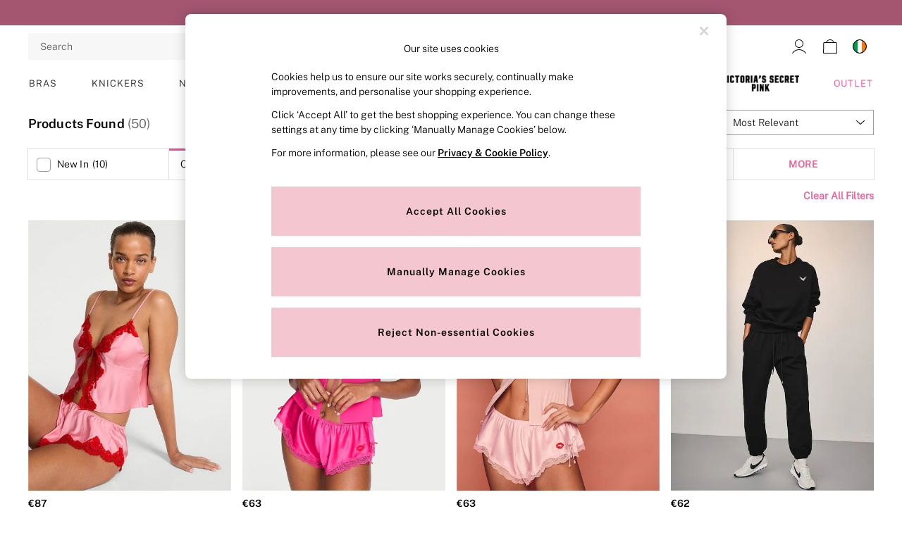

--- FILE ---
content_type: application/javascript
request_url: https://www.victoriassecret.ie/static-content/plp/js/743.be2d620f.chunk.js
body_size: 4976
content:
"use strict";(self.loadable_plp=self.loadable_plp||[]).push([[743],{4940:(e,t,n)=>{n.d(t,{A:()=>f});var r=n(77940),o=n(61927),a=n(41594),i=n(6935),s=n(62077),d=n(13358),c=n(1459),l=n(9295),u=n(96307);function p(e){return(0,u.Ay)("MuiAccordionDetails",e)}(0,l.A)("MuiAccordionDetails",["root"]);var m=n(38834);const h=["className"],A=(0,d.Ay)("div",{name:"MuiAccordionDetails",slot:"Root",overridesResolver:(e,t)=>t.root})(e=>{let{theme:t}=e;return{padding:t.spacing(1,2,2)}}),f=a.forwardRef(function(e,t){const n=(0,c.A)({props:e,name:"MuiAccordionDetails"}),{className:a}=n,d=(0,o.A)(n,h),l=n,u=(e=>{const{classes:t}=e;return(0,s.A)({root:["root"]},p,t)})(l);return(0,m.jsx)(A,(0,r.A)({className:(0,i.A)(u.root,a),ref:t,ownerState:l},d))})},10660:(e,t,n)=>{n.d(t,{A:()=>w});var r=n(61927),o=n(77940),a=n(41594),i=n(6935),s=n(45945),d=n(96307),c=n(62077),l=n(71945);const u=(0,n(94781).Ay)();var p=n(82233),m=n(38834);const h=["className","component","disableGutters","fixed","maxWidth","classes"],A=(0,p.A)(),f=u("div",{name:"MuiContainer",slot:"Root",overridesResolver:(e,t)=>{const{ownerState:n}=e;return[t.root,t["maxWidth".concat((0,s.A)(String(n.maxWidth)))],n.fixed&&t.fixed,n.disableGutters&&t.disableGutters]}}),x=e=>(0,l.A)({props:e,name:"MuiContainer",defaultTheme:A});var g=n(60020),y=n(13358),b=n(1459);const v=function(){let e=arguments.length>0&&void 0!==arguments[0]?arguments[0]:{};const{createStyledComponent:t=f,useThemeProps:n=x,componentName:l="MuiContainer"}=e,u=t(e=>{let{theme:t,ownerState:n}=e;return(0,o.A)({width:"100%",marginLeft:"auto",boxSizing:"border-box",marginRight:"auto",display:"block"},!n.disableGutters&&{paddingLeft:t.spacing(2),paddingRight:t.spacing(2),[t.breakpoints.up("sm")]:{paddingLeft:t.spacing(3),paddingRight:t.spacing(3)}})},e=>{let{theme:t,ownerState:n}=e;return n.fixed&&Object.keys(t.breakpoints.values).reduce((e,n)=>{const r=n,o=t.breakpoints.values[r];return 0!==o&&(e[t.breakpoints.up(r)]={maxWidth:"".concat(o).concat(t.breakpoints.unit)}),e},{})},e=>{let{theme:t,ownerState:n}=e;return(0,o.A)({},"xs"===n.maxWidth&&{[t.breakpoints.up("xs")]:{maxWidth:Math.max(t.breakpoints.values.xs,444)}},n.maxWidth&&"xs"!==n.maxWidth&&{[t.breakpoints.up(n.maxWidth)]:{maxWidth:"".concat(t.breakpoints.values[n.maxWidth]).concat(t.breakpoints.unit)}})}),p=a.forwardRef(function(e,t){const a=n(e),{className:p,component:A="div",disableGutters:f=!1,fixed:x=!1,maxWidth:g="lg"}=a,y=(0,r.A)(a,h),b=(0,o.A)({},a,{component:A,disableGutters:f,fixed:x,maxWidth:g}),v=((e,t)=>{const{classes:n,fixed:r,disableGutters:o,maxWidth:a}=e,i={root:["root",a&&"maxWidth".concat((0,s.A)(String(a))),r&&"fixed",o&&"disableGutters"]};return(0,c.A)(i,e=>(0,d.Ay)(t,e),n)})(b,l);return(0,m.jsx)(u,(0,o.A)({as:A,ownerState:b,className:(0,i.A)(v.root,p),ref:t},y))});return p}({createStyledComponent:(0,y.Ay)("div",{name:"MuiContainer",slot:"Root",overridesResolver:(e,t)=>{const{ownerState:n}=e;return[t.root,t["maxWidth".concat((0,g.A)(String(n.maxWidth)))],n.fixed&&t.fixed,n.disableGutters&&t.disableGutters]}}),useThemeProps:e=>(0,b.A)({props:e,name:"MuiContainer"})}),w=v},23147:(e,t,n)=>{n.d(t,{A:()=>A});var r=n(61927),o=n(77940),a=n(41594),i=n(6935),s=n(62077),d=n(13358),c=n(1459),l=n(17087),u=n(61780),p=n(38834);const m=["className"],h=(0,d.Ay)("div",{name:"MuiListItemIcon",slot:"Root",overridesResolver:(e,t)=>{const{ownerState:n}=e;return[t.root,"flex-start"===n.alignItems&&t.alignItemsFlexStart]}})(e=>{let{theme:t,ownerState:n}=e;return(0,o.A)({minWidth:56,color:(t.vars||t).palette.action.active,flexShrink:0,display:"inline-flex"},"flex-start"===n.alignItems&&{marginTop:8})}),A=a.forwardRef(function(e,t){const n=(0,c.A)({props:e,name:"MuiListItemIcon"}),{className:d}=n,A=(0,r.A)(n,m),f=a.useContext(u.A),x=(0,o.A)({},n,{alignItems:f.alignItems}),g=(e=>{const{alignItems:t,classes:n}=e,r={root:["root","flex-start"===t&&"alignItemsFlexStart"]};return(0,s.A)(r,l.f,n)})(x);return(0,p.jsx)(h,(0,o.A)({className:(0,i.A)(g.root,d),ownerState:x,ref:t},A))})},30410:(e,t,n)=>{n.d(t,{A:()=>o});var r=n(41594);const o=r.createContext({})},40433:(e,t,n)=>{n.d(t,{A:()=>v});var r=n(61927),o=n(77940),a=n(41594),i=(n(28560),n(6935)),s=n(62077),d=n(13358),c=n(1459),l=n(66098),u=n(86386),p=n(30410),m=n(93829),h=n(9295),A=n(96307);function f(e){return(0,A.Ay)("MuiAccordion",e)}const x=(0,h.A)("MuiAccordion",["root","rounded","expanded","disabled","gutters","region"]);var g=n(38834);const y=["children","className","defaultExpanded","disabled","disableGutters","expanded","onChange","square","TransitionComponent","TransitionProps"],b=(0,d.Ay)(u.A,{name:"MuiAccordion",slot:"Root",overridesResolver:(e,t)=>{const{ownerState:n}=e;return[{["& .".concat(x.region)]:t.region},t.root,!n.square&&t.rounded,!n.disableGutters&&t.gutters]}})(e=>{let{theme:t}=e;const n={duration:t.transitions.duration.shortest};return{position:"relative",transition:t.transitions.create(["margin"],n),overflowAnchor:"none","&:before":{position:"absolute",left:0,top:-1,right:0,height:1,content:'""',opacity:1,backgroundColor:(t.vars||t).palette.divider,transition:t.transitions.create(["opacity","background-color"],n)},"&:first-of-type":{"&:before":{display:"none"}},["&.".concat(x.expanded)]:{"&:before":{opacity:0},"&:first-of-type":{marginTop:0},"&:last-of-type":{marginBottom:0},"& + &":{"&:before":{display:"none"}}},["&.".concat(x.disabled)]:{backgroundColor:(t.vars||t).palette.action.disabledBackground}}},e=>{let{theme:t,ownerState:n}=e;return(0,o.A)({},!n.square&&{borderRadius:0,"&:first-of-type":{borderTopLeftRadius:(t.vars||t).shape.borderRadius,borderTopRightRadius:(t.vars||t).shape.borderRadius},"&:last-of-type":{borderBottomLeftRadius:(t.vars||t).shape.borderRadius,borderBottomRightRadius:(t.vars||t).shape.borderRadius,"@supports (-ms-ime-align: auto)":{borderBottomLeftRadius:0,borderBottomRightRadius:0}}},!n.disableGutters&&{["&.".concat(x.expanded)]:{margin:"16px 0"}})}),v=a.forwardRef(function(e,t){const n=(0,c.A)({props:e,name:"MuiAccordion"}),{children:d,className:u,defaultExpanded:h=!1,disabled:A=!1,disableGutters:x=!1,expanded:v,onChange:w,square:R=!1,TransitionComponent:S=l.A,TransitionProps:E}=n,C=(0,r.A)(n,y),[N,M]=(0,m.A)({controlled:v,default:h,name:"Accordion",state:"expanded"}),T=a.useCallback(e=>{M(!N),w&&w(e,!N)},[N,w,M]),[W,...k]=a.Children.toArray(d),I=a.useMemo(()=>({expanded:N,disabled:A,disableGutters:x,toggle:T}),[N,A,x,T]),G=(0,o.A)({},n,{square:R,disabled:A,disableGutters:x,expanded:N}),L=(e=>{const{classes:t,square:n,expanded:r,disabled:o,disableGutters:a}=e,i={root:["root",!n&&"rounded",r&&"expanded",o&&"disabled",!a&&"gutters"],region:["region"]};return(0,s.A)(i,f,t)})(G);return(0,g.jsxs)(b,(0,o.A)({className:(0,i.A)(L.root,u),ref:t,ownerState:G,square:R},C,{children:[(0,g.jsx)(p.A.Provider,{value:I,children:W}),(0,g.jsx)(S,(0,o.A)({in:N,timeout:"auto"},E,{children:(0,g.jsx)("div",{"aria-labelledby":W.props.id,id:W.props["aria-controls"],role:"region",className:L.region,children:k})}))]}))})},56388:(e,t,n)=>{n.d(t,{A:()=>v});var r=n(61927),o=n(77940),a=n(41594),i=n(6935),s=n(62077),d=n(13358),c=n(1459),l=n(60803),u=n(30410),p=n(9295),m=n(96307);function h(e){return(0,m.Ay)("MuiAccordionSummary",e)}const A=(0,p.A)("MuiAccordionSummary",["root","expanded","focusVisible","disabled","gutters","contentGutters","content","expandIconWrapper"]);var f=n(38834);const x=["children","className","expandIcon","focusVisibleClassName","onClick"],g=(0,d.Ay)(l.A,{name:"MuiAccordionSummary",slot:"Root",overridesResolver:(e,t)=>t.root})(e=>{let{theme:t,ownerState:n}=e;const r={duration:t.transitions.duration.shortest};return(0,o.A)({display:"flex",minHeight:48,padding:t.spacing(0,2),transition:t.transitions.create(["min-height","background-color"],r),["&.".concat(A.focusVisible)]:{backgroundColor:(t.vars||t).palette.action.focus},["&.".concat(A.disabled)]:{opacity:(t.vars||t).palette.action.disabledOpacity},["&:hover:not(.".concat(A.disabled,")")]:{cursor:"pointer"}},!n.disableGutters&&{["&.".concat(A.expanded)]:{minHeight:64}})}),y=(0,d.Ay)("div",{name:"MuiAccordionSummary",slot:"Content",overridesResolver:(e,t)=>t.content})(e=>{let{theme:t,ownerState:n}=e;return(0,o.A)({display:"flex",flexGrow:1,margin:"12px 0"},!n.disableGutters&&{transition:t.transitions.create(["margin"],{duration:t.transitions.duration.shortest}),["&.".concat(A.expanded)]:{margin:"20px 0"}})}),b=(0,d.Ay)("div",{name:"MuiAccordionSummary",slot:"ExpandIconWrapper",overridesResolver:(e,t)=>t.expandIconWrapper})(e=>{let{theme:t}=e;return{display:"flex",color:(t.vars||t).palette.action.active,transform:"rotate(0deg)",transition:t.transitions.create("transform",{duration:t.transitions.duration.shortest}),["&.".concat(A.expanded)]:{transform:"rotate(180deg)"}}}),v=a.forwardRef(function(e,t){const n=(0,c.A)({props:e,name:"MuiAccordionSummary"}),{children:d,className:l,expandIcon:p,focusVisibleClassName:m,onClick:A}=n,v=(0,r.A)(n,x),{disabled:w=!1,disableGutters:R,expanded:S,toggle:E}=a.useContext(u.A),C=(0,o.A)({},n,{expanded:S,disabled:w,disableGutters:R}),N=(e=>{const{classes:t,expanded:n,disabled:r,disableGutters:o}=e,a={root:["root",n&&"expanded",r&&"disabled",!o&&"gutters"],focusVisible:["focusVisible"],content:["content",n&&"expanded",!o&&"contentGutters"],expandIconWrapper:["expandIconWrapper",n&&"expanded"]};return(0,s.A)(a,h,t)})(C);return(0,f.jsxs)(g,(0,o.A)({focusRipple:!1,disableRipple:!0,disabled:w,component:"div","aria-expanded":S,className:(0,i.A)(N.root,l),focusVisibleClassName:(0,i.A)(N.focusVisible,m),onClick:e=>{E&&E(e),A&&A(e)},ref:t,ownerState:C},v,{children:[(0,f.jsx)(y,{className:N.content,ownerState:C,children:d}),p&&(0,f.jsx)(b,{className:N.expandIconWrapper,ownerState:C,children:p})]}))})},56517:(e,t,n)=>{n.d(t,{A:()=>c});var r=n(41594),o=n(77229),a=n(6413),i=n(68487),s=n(38834);function d(e){return e.substring(2).toLowerCase()}const c=function(e){const{children:t,disableReactTree:n=!1,mouseEvent:c="onClick",onClickAway:l,touchEvent:u="onTouchEnd"}=e,p=r.useRef(!1),m=r.useRef(null),h=r.useRef(!1),A=r.useRef(!1);r.useEffect(()=>(setTimeout(()=>{h.current=!0},0),()=>{h.current=!1}),[]);const f=(0,o.A)(t.ref,m),x=(0,a.A)(e=>{const t=A.current;A.current=!1;const r=(0,i.A)(m.current);if(!h.current||!m.current||"clientX"in e&&function(e,t){return t.documentElement.clientWidth<e.clientX||t.documentElement.clientHeight<e.clientY}(e,r))return;if(p.current)return void(p.current=!1);let o;o=e.composedPath?e.composedPath().indexOf(m.current)>-1:!r.documentElement.contains(e.target)||m.current.contains(e.target),o||!n&&t||l(e)}),g=e=>n=>{A.current=!0;const r=t.props[e];r&&r(n)},y={ref:f};return!1!==u&&(y[u]=g(u)),r.useEffect(()=>{if(!1!==u){const e=d(u),t=(0,i.A)(m.current),n=()=>{p.current=!0};return t.addEventListener(e,x),t.addEventListener("touchmove",n),()=>{t.removeEventListener(e,x),t.removeEventListener("touchmove",n)}}},[x,u]),!1!==c&&(y[c]=g(c)),r.useEffect(()=>{if(!1!==c){const e=d(c),t=(0,i.A)(m.current);return t.addEventListener(e,x),()=>{t.removeEventListener(e,x)}}},[x,c]),(0,s.jsx)(r.Fragment,{children:r.cloneElement(t,y)})}},66098:(e,t,n)=>{n.d(t,{A:()=>S});var r=n(61927),o=n(77940),a=n(41594),i=n(6935),s=n(40462),d=n(62077),c=n(13358),l=n(1459),u=n(87065),p=n(74552),m=n(48961),h=n(71418),A=n(9295),f=n(96307);function x(e){return(0,f.Ay)("MuiCollapse",e)}(0,A.A)("MuiCollapse",["root","horizontal","vertical","entered","hidden","wrapper","wrapperInner"]);var g=n(38834);const y=["addEndListener","children","className","collapsedSize","component","easing","in","onEnter","onEntered","onEntering","onExit","onExited","onExiting","orientation","style","timeout","TransitionComponent"],b=(0,c.Ay)("div",{name:"MuiCollapse",slot:"Root",overridesResolver:(e,t)=>{const{ownerState:n}=e;return[t.root,t[n.orientation],"entered"===n.state&&t.entered,"exited"===n.state&&!n.in&&"0px"===n.collapsedSize&&t.hidden]}})(e=>{let{theme:t,ownerState:n}=e;return(0,o.A)({height:0,overflow:"hidden",transition:t.transitions.create("height")},"horizontal"===n.orientation&&{height:"auto",width:0,transition:t.transitions.create("width")},"entered"===n.state&&(0,o.A)({height:"auto",overflow:"visible"},"horizontal"===n.orientation&&{width:"auto"}),"exited"===n.state&&!n.in&&"0px"===n.collapsedSize&&{visibility:"hidden"})}),v=(0,c.Ay)("div",{name:"MuiCollapse",slot:"Wrapper",overridesResolver:(e,t)=>t.wrapper})(e=>{let{ownerState:t}=e;return(0,o.A)({display:"flex",width:"100%"},"horizontal"===t.orientation&&{width:"auto",height:"100%"})}),w=(0,c.Ay)("div",{name:"MuiCollapse",slot:"WrapperInner",overridesResolver:(e,t)=>t.wrapperInner})(e=>{let{ownerState:t}=e;return(0,o.A)({width:"100%"},"horizontal"===t.orientation&&{width:"auto",height:"100%"})}),R=a.forwardRef(function(e,t){const n=(0,l.A)({props:e,name:"MuiCollapse"}),{addEndListener:c,children:A,className:f,collapsedSize:R="0px",component:S,easing:E,in:C,onEnter:N,onEntered:M,onEntering:T,onExit:W,onExited:k,onExiting:I,orientation:G="vertical",style:L,timeout:j=u.p0.standard,TransitionComponent:z=s.Ay}=n,P=(0,r.A)(n,y),D=(0,o.A)({},n,{orientation:G,collapsedSize:R}),B=(e=>{const{orientation:t,classes:n}=e,r={root:["root","".concat(t)],entered:["entered"],hidden:["hidden"],wrapper:["wrapper","".concat(t)],wrapperInner:["wrapperInner","".concat(t)]};return(0,d.A)(r,x,n)})(D),V=(0,m.A)(),q=a.useRef(),H=a.useRef(null),_=a.useRef(),F="number"===typeof R?"".concat(R,"px"):R,O="horizontal"===G,X=O?"width":"height";a.useEffect(()=>()=>{clearTimeout(q.current)},[]);const Y=a.useRef(null),J=(0,h.A)(t,Y),K=e=>t=>{if(e){const n=Y.current;void 0===t?e(n):e(n,t)}},Q=()=>H.current?H.current[O?"clientWidth":"clientHeight"]:0,U=K((e,t)=>{H.current&&O&&(H.current.style.position="absolute"),e.style[X]=F,N&&N(e,t)}),Z=K((e,t)=>{const n=Q();H.current&&O&&(H.current.style.position="");const{duration:r,easing:o}=(0,p.c)({style:L,timeout:j,easing:E},{mode:"enter"});if("auto"===j){const t=V.transitions.getAutoHeightDuration(n);e.style.transitionDuration="".concat(t,"ms"),_.current=t}else e.style.transitionDuration="string"===typeof r?r:"".concat(r,"ms");e.style[X]="".concat(n,"px"),e.style.transitionTimingFunction=o,T&&T(e,t)}),$=K((e,t)=>{e.style[X]="auto",M&&M(e,t)}),ee=K(e=>{e.style[X]="".concat(Q(),"px"),W&&W(e)}),te=K(k),ne=K(e=>{const t=Q(),{duration:n,easing:r}=(0,p.c)({style:L,timeout:j,easing:E},{mode:"exit"});if("auto"===j){const n=V.transitions.getAutoHeightDuration(t);e.style.transitionDuration="".concat(n,"ms"),_.current=n}else e.style.transitionDuration="string"===typeof n?n:"".concat(n,"ms");e.style[X]=F,e.style.transitionTimingFunction=r,I&&I(e)});return(0,g.jsx)(z,(0,o.A)({in:C,onEnter:U,onEntered:$,onEntering:Z,onExit:ee,onExited:te,onExiting:ne,addEndListener:e=>{"auto"===j&&(q.current=setTimeout(e,_.current||0)),c&&c(Y.current,e)},nodeRef:Y,timeout:"auto"===j?null:j},P,{children:(e,t)=>(0,g.jsx)(b,(0,o.A)({as:S,className:(0,i.A)(B.root,f,{entered:B.entered,exited:!C&&"0px"===F&&B.hidden}[e]),style:(0,o.A)({[O?"minWidth":"minHeight"]:F},L),ownerState:(0,o.A)({},D,{state:e}),ref:J},t,{children:(0,g.jsx)(v,{ownerState:(0,o.A)({},D,{state:e}),className:B.wrapper,ref:H,children:(0,g.jsx)(w,{ownerState:(0,o.A)({},D,{state:e}),className:B.wrapperInner,children:A})})}))}))});R.muiSupportAuto=!0;const S=R},76483:(e,t,n)=>{n.d(t,{A:()=>f});var r=n(61927),o=n(77940),a=n(41594),i=n(6935),s=n(62077),d=n(83493),c=n(61780),l=n(1459),u=n(13358),p=n(45175),m=n(38834);const h=["children","className","disableTypography","inset","primary","primaryTypographyProps","secondary","secondaryTypographyProps"],A=(0,u.Ay)("div",{name:"MuiListItemText",slot:"Root",overridesResolver:(e,t)=>{const{ownerState:n}=e;return[{["& .".concat(p.A.primary)]:t.primary},{["& .".concat(p.A.secondary)]:t.secondary},t.root,n.inset&&t.inset,n.primary&&n.secondary&&t.multiline,n.dense&&t.dense]}})(e=>{let{ownerState:t}=e;return(0,o.A)({flex:"1 1 auto",minWidth:0,marginTop:4,marginBottom:4},t.primary&&t.secondary&&{marginTop:6,marginBottom:6},t.inset&&{paddingLeft:56})}),f=a.forwardRef(function(e,t){const n=(0,l.A)({props:e,name:"MuiListItemText"}),{children:u,className:f,disableTypography:x=!1,inset:g=!1,primary:y,primaryTypographyProps:b,secondary:v,secondaryTypographyProps:w}=n,R=(0,r.A)(n,h),{dense:S}=a.useContext(c.A);let E=null!=y?y:u,C=v;const N=(0,o.A)({},n,{disableTypography:x,inset:g,primary:!!E,secondary:!!C,dense:S}),M=(e=>{const{classes:t,inset:n,primary:r,secondary:o,dense:a}=e,i={root:["root",n&&"inset",a&&"dense",r&&o&&"multiline"],primary:["primary"],secondary:["secondary"]};return(0,s.A)(i,p.b,t)})(N);return null==E||E.type===d.A||x||(E=(0,m.jsx)(d.A,(0,o.A)({variant:S?"body2":"body1",className:M.primary,component:null!=b&&b.variant?void 0:"span",display:"block"},b,{children:E}))),null==C||C.type===d.A||x||(C=(0,m.jsx)(d.A,(0,o.A)({variant:"body2",className:M.secondary,color:"text.secondary",display:"block"},w,{children:C}))),(0,m.jsxs)(A,(0,o.A)({className:(0,i.A)(M.root,f),ownerState:N,ref:t},R,{children:[E,C]}))})}}]),__v__="next-ecommerce-plp-frontend: v6.0.1";

--- FILE ---
content_type: application/javascript
request_url: https://www.victoriassecret.ie/static-content/footer/js/runtime.1a2a00db.js
body_size: 1460
content:
(()=>{"use strict";var e={},t={};function r(o){var a=t[o];if(void 0!==a)return a.exports;var n=t[o]={exports:{}};return e[o](n,n.exports,r),n.exports}r.m=e,(()=>{var e=[];r.O=(t,o,a,n)=>{if(!o){var i=1/0;for(d=0;d<e.length;d++){for(var[o,a,n]=e[d],l=!0,f=0;f<o.length;f++)(!1&n||i>=n)&&Object.keys(r.O).every(e=>r.O[e](o[f]))?o.splice(f--,1):(l=!1,n<i&&(i=n));if(l){e.splice(d--,1);var u=a();void 0!==u&&(t=u)}}return t}n=n||0;for(var d=e.length;d>0&&e[d-1][2]>n;d--)e[d]=e[d-1];e[d]=[o,a,n]}})(),r.n=e=>{var t=e&&e.__esModule?()=>e.default:()=>e;return r.d(t,{a:t}),t},(()=>{var e,t=Object.getPrototypeOf?e=>Object.getPrototypeOf(e):e=>e.__proto__;r.t=function(o,a){if(1&a&&(o=this(o)),8&a)return o;if("object"===typeof o&&o){if(4&a&&o.__esModule)return o;if(16&a&&"function"===typeof o.then)return o}var n=Object.create(null);r.r(n);var i={};e=e||[null,t({}),t([]),t(t)];for(var l=2&a&&o;"object"==typeof l&&!~e.indexOf(l);l=t(l))Object.getOwnPropertyNames(l).forEach(e=>i[e]=()=>o[e]);return i.default=()=>o,r.d(n,i),n}})(),r.d=(e,t)=>{for(var o in t)r.o(t,o)&&!r.o(e,o)&&Object.defineProperty(e,o,{enumerable:!0,get:t[o]})},r.f={},r.e=e=>Promise.all(Object.keys(r.f).reduce((t,o)=>(r.f[o](e,t),t),[])),r.u=e=>"static-content/footer/js/"+({523:"template-chelsea-footer",791:"template-standard-footer"}[e]||e)+"."+{523:"73b41080",674:"8b6a15bf",791:"7f97ea1b",876:"f5385aed"}[e]+".chunk.js",r.miniCssF=e=>{},r.o=(e,t)=>Object.prototype.hasOwnProperty.call(e,t),(()=>{var e={},t="next-ecommerce-footer:";r.l=(o,a,n,i)=>{if(e[o])e[o].push(a);else{var l,f;if(void 0!==n)for(var u=document.getElementsByTagName("script"),d=0;d<u.length;d++){var s=u[d];if(s.getAttribute("src")==o||s.getAttribute("data-webpack")==t+n){l=s;break}}l||(f=!0,(l=document.createElement("script")).charset="utf-8",l.timeout=120,r.nc&&l.setAttribute("nonce",r.nc),l.setAttribute("data-webpack",t+n),l.src=o),e[o]=[a];var c=(t,r)=>{l.onerror=l.onload=null,clearTimeout(p);var a=e[o];if(delete e[o],l.parentNode&&l.parentNode.removeChild(l),a&&a.forEach(e=>e(r)),t)return t(r)},p=setTimeout(c.bind(null,void 0,{type:"timeout",target:l}),12e4);l.onerror=c.bind(null,l.onerror),l.onload=c.bind(null,l.onload),f&&document.head.appendChild(l)}}})(),r.r=e=>{"undefined"!==typeof Symbol&&Symbol.toStringTag&&Object.defineProperty(e,Symbol.toStringTag,{value:"Module"}),Object.defineProperty(e,"__esModule",{value:!0})},r.p="/",(()=>{var e={121:0};r.f.j=(t,o)=>{var a=r.o(e,t)?e[t]:void 0;if(0!==a)if(a)o.push(a[2]);else if(121!=t){var n=new Promise((r,o)=>a=e[t]=[r,o]);o.push(a[2]=n);var i=r.p+r.u(t),l=new Error;r.l(i,o=>{if(r.o(e,t)&&(0!==(a=e[t])&&(e[t]=void 0),a)){var n=o&&("load"===o.type?"missing":o.type),i=o&&o.target&&o.target.src;l.message="Loading chunk "+t+" failed.\n("+n+": "+i+")",l.name="ChunkLoadError",l.type=n,l.request=i,a[1](l)}},"chunk-"+t,t)}else e[t]=0},r.O.j=t=>0===e[t];var t=(t,o)=>{var a,n,[i,l,f]=o,u=0;if(i.some(t=>0!==e[t])){for(a in l)r.o(l,a)&&(r.m[a]=l[a]);if(f)var d=f(r)}for(t&&t(o);u<i.length;u++)n=i[u],r.o(e,n)&&e[n]&&e[n][0](),e[n]=0;return r.O(d)},o=self.loadable_footer=self.loadable_footer||[];o.forEach(t.bind(null,0)),o.push=t.bind(null,o.push.bind(o))})()})(),__v__="next-ecommerce-footer: v5.0.2";

--- FILE ---
content_type: application/javascript
request_url: https://www.victoriassecret.ie/MJ8e-tN1Pimzh/oI/Eq1JT3U_c9qA/w3YVfQNib1f1kwhiYi/LGsGQUshZAg/Cy4bDAV/AHlYB
body_size: 181917
content:
(function(){if(typeof Array.prototype.entries!=='function'){Object.defineProperty(Array.prototype,'entries',{value:function(){var index=0;const array=this;return {next:function(){if(index<array.length){return {value:[index,array[index++]],done:false};}else{return {done:true};}},[Symbol.iterator]:function(){return this;}};},writable:true,configurable:true});}}());(function(){C1();lr1();lP1();var CY=function(DJ,O7){return DJ/O7;};var IJ=function(SP,x0){return SP>>>x0|SP<<32-x0;};var dr=function Er(B3,RO){var EP=Er;do{switch(B3){case vv:{for(var CV=hJ;Y0(CV,GS[QV[hJ]]);++CV){gN()[GS[CV]]=zY(E2(CV,R3))?function(){XN=[];Er.call(this,IW,[GS]);return '';}:function(){var bS=GS[CV];var YJ=gN()[bS];return function(vR,EO,W3,pS){if(Nd(arguments.length,hJ)){return YJ;}var C2=PO(Yj,[vR,EO,rY,pS]);gN()[bS]=function(){return C2;};return C2;};}();}B3=dM;}break;case ZI:{var WP=Er(Uv,[]);var DY=VJ?It[BS()[E5(hJ)](tm,S3,wN,Hm)]:It[Lm()[Dd(g7)](W7,vE,Lr)];B3-=JI;for(var R2=hJ;Y0(R2,xE[Lm()[Dd(hJ)].apply(null,[wr,s2,N0])]);R2=fP(R2,OJ)){jP[z5(typeof BS()[E5(VS)],fP([],[][[]]))?BS()[E5(S3)](s7,B7,Mr,D5):BS()[E5(VS)](PY,XP,I7,MS)](DY(WP(xE[R2])));}var Yd;return Q2.pop(),Yd=jP,Yd;}break;case QI:{while(m7(G0,hJ)){if(z5(CR[sP[g7]],It[sP[OJ]])&&QJ(CR,AS[sP[hJ]])){if(sN(AS,v5)){T7+=PO(wv,[US]);}return T7;}if(Nd(CR[sP[g7]],It[sP[OJ]])){var GR=Od[AS[CR[hJ]][hJ]];var SA=Er(sx,[zY({}),CR[OJ],fP(US,Q2[E2(Q2.length,OJ)]),GR,Z2,G0]);T7+=SA;CR=CR[hJ];G0-=Td(Wv,[SA]);}else if(Nd(AS[CR][sP[g7]],It[sP[OJ]])){var GR=Od[AS[CR][hJ]];var SA=Er.call(null,sx,[gr,hJ,fP(US,Q2[E2(Q2.length,OJ)]),GR,Or,G0]);T7+=SA;G0-=Td(Wv,[SA]);}else{T7+=PO(wv,[US]);US+=AS[CR];--G0;};++CR;}B3=d9;}break;case k4:{if(Y0(w7,Qd.length)){do{IN()[Qd[w7]]=zY(E2(w7,P2))?function(){return Td.apply(this,[AH,arguments]);}:function(){var rS=Qd[w7];return function(XT,Nm,YP){var sR=XY.call(null,XT,Nm,T5);IN()[rS]=function(){return sR;};return sR;};}();++w7;}while(Y0(w7,Qd.length));}B3=dM;}break;case Ot:{while(m7(KJ,hJ)){if(z5(kA[tN[g7]],It[tN[OJ]])&&QJ(kA,ZO[tN[hJ]])){if(sN(ZO,pm)){dO+=PO(wv,[Zr]);}return dO;}if(Nd(kA[tN[g7]],It[tN[OJ]])){var Ym=Qr[ZO[kA[hJ]][hJ]];var qV=Er(rj,[cY,Ym,kA[OJ],fP(Zr,Q2[E2(Q2.length,OJ)]),KJ]);dO+=qV;kA=kA[hJ];KJ-=Td(Lv,[qV]);}else if(Nd(ZO[kA][tN[g7]],It[tN[OJ]])){var Ym=Qr[ZO[kA][hJ]];var qV=Er(rj,[wN,Ym,hJ,fP(Zr,Q2[E2(Q2.length,OJ)]),KJ]);dO+=qV;KJ-=Td(Lv,[qV]);}else{dO+=PO(wv,[Zr]);Zr+=ZO[kA];--KJ;};++kA;}B3-=nl;}break;case KH:{B3-=X4;for(var n2=hJ;Y0(n2,LR[Lm()[Dd(hJ)](H,s2,OJ)]);n2=fP(n2,OJ)){(function(){Q2.push(SS);var K3=LR[n2];var Bm=Y0(n2,WR);var jm=Bm?YY()[kr(hJ)](xV,K9,J3):Lm()[Dd(OJ)].call(null,Px,J3,T2);var AR=Bm?It[Lm()[Dd(g7)](BH,vE,U7)]:It[BS()[E5(hJ)](r2,Or,wN,Wx)];var bA=fP(jm,K3);DM[bA]=function(){var TJ=AR(Md(K3));DM[bA]=function(){return TJ;};return TJ;};Q2.pop();}());}}break;case ED:{if(Y0(mS,C0[sP[hJ]])){do{B2()[C0[mS]]=zY(E2(mS,S3))?function(){v5=[];Er.call(this,Wv,[C0]);return '';}:function(){var CP=C0[mS];var zO=B2()[CP];return function(RS,pr,dY,Y2,g0,IP){if(Nd(arguments.length,hJ)){return zO;}var H3=Er(sx,[A2,pr,dY,KR,Tm,IP]);B2()[CP]=function(){return H3;};return H3;};}();++mS;}while(Y0(mS,C0[sP[hJ]]));}B3=dM;}break;case OD:{B3-=Ix;Q2.pop();}break;case Ml:{for(var RV=hJ;Y0(RV,lV[z5(typeof Lm()[Dd(nP)],fP('',[][[]]))?Lm()[Dd(hJ)](QA,s2,P2):Lm()[Dd(nP)].call(null,HA,O3,cY)]);RV=fP(RV,OJ)){var lO=lV[IN()[EJ(S3)](QO,CO,MP)](RV);var rR=qN[lO];j7+=rR;}var HO;B3+=Xv;return Q2.pop(),HO=j7,HO;}break;case d9:{return T7;}break;case Jl:{var T7=fP([],[]);US=E2(QS,Q2[E2(Q2.length,OJ)]);B3=QI;}break;case fM:{B3=dM;return dO;}break;case nM:{B3-=SM;if(Y0(tS,BO.length)){do{Lm()[BO[tS]]=zY(E2(tS,nP))?function(){return Td.apply(this,[lx,arguments]);}:function(){var Z0=BO[tS];return function(xd,mR,hO){var q7=jA(xd,mR,bR);Lm()[Z0]=function(){return q7;};return q7;};}();++tS;}while(Y0(tS,BO.length));}}break;case rH:{var LR=RO[WL];var WR=RO[Mv];B3+=St;var Md=Er(Uv,[]);Q2.push(NV);}break;case IW:{B3=vv;var GS=RO[WL];}break;case bH:{B3=dM;if(Y0(VP,Im[sm[hJ]])){do{DP()[Im[VP]]=zY(E2(VP,C5))?function(){DZ=[];Er.call(this,GW,[Im]);return '';}:function(){var s5=Im[VP];var Lq=DP()[s5];return function(p6,Gk,DB,Jg,Tf){if(Nd(arguments.length,hJ)){return Lq;}var sz=Er.apply(null,[wW,[p6,NX,DB,Jg,qZ]]);DP()[s5]=function(){return sz;};return sz;};}();++VP;}while(Y0(VP,Im[sm[hJ]]));}}break;case XL:{B3+=HW;for(var KG=hJ;Y0(KG,hg[tN[hJ]]);++KG){QF()[hg[KG]]=zY(E2(KG,P2))?function(){pm=[];Er.call(this,Kl,[hg]);return '';}:function(){var Rc=hg[KG];var Bf=QF()[Rc];return function(Zg,Hg,Zk,dB,PB){if(Nd(arguments.length,hJ)){return Bf;}var Rk=Er.call(null,rj,[Ws,g7,Zk,dB,PB]);QF()[Rc]=function(){return Rk;};return Rk;};}();}}break;case r1:{var Cg=fP([],[]);B3-=UD;ZZ=E2(K6,Q2[E2(Q2.length,OJ)]);}break;case sx:{var FE=RO[WL];var CR=RO[Mv];var QS=RO[Lv];B3+=AT;var AS=RO[vW];var X6=RO[fC];var G0=RO[Mj];if(Nd(typeof AS,sP[mk])){AS=v5;}}break;case FM:{B3+=HH;while(m7(Tk,hJ)){if(z5(wk[hb[g7]],It[hb[OJ]])&&QJ(wk,vz[hb[hJ]])){if(sN(vz,qG)){Cg+=PO(wv,[ZZ]);}return Cg;}Cg+=PO(wv,[ZZ]);ZZ+=vz[wk];--Tk;;++wk;}}break;case tj:{return [[YX,pq(lc),lc,pq(YX),N0],[],[pq(mk),pq(g7),OJ,R3],[pq(OJ),pq(N0),mk],[]];}break;case I9:{while(m7(Fp,hJ)){if(z5(Qw[sm[g7]],It[sm[OJ]])&&QJ(Qw,tB[sm[hJ]])){if(sN(tB,DZ)){Ys+=PO(wv,[LF]);}return Ys;}if(Nd(Qw[sm[g7]],It[sm[OJ]])){var Lz=db[tB[Qw[hJ]][hJ]];var Gg=Er(wW,[Fp,Ls,fP(LF,Q2[E2(Q2.length,OJ)]),Qw[OJ],Lz]);Ys+=Gg;Qw=Qw[hJ];Fp-=cQ(sx,[Gg]);}else if(Nd(tB[Qw][sm[g7]],It[sm[OJ]])){var Lz=db[tB[Qw][hJ]];var Gg=Er(wW,[Fp,zY(zY({})),fP(LF,Q2[E2(Q2.length,OJ)]),hJ,Lz]);Ys+=Gg;Fp-=cQ(sx,[Gg]);}else{Ys+=PO(wv,[LF]);LF+=tB[Qw];--Fp;};++Qw;}B3+=wt;}break;case Kl:{B3=XL;var hg=RO[WL];}break;case GW:{var Im=RO[WL];var VP=hJ;B3+=tM;}break;case Vt:{var xE=RO[WL];B3+=qH;var VJ=RO[Mv];var jP=[];Q2.push(PZ);}break;case xH:{B3=dM;return Cg;}break;case LH:{var Ys=fP([],[]);LF=E2(mB,Q2[E2(Q2.length,OJ)]);B3-=cW;}break;case DW:{B3=Ot;Zr=E2(l6,Q2[E2(Q2.length,OJ)]);}break;case AH:{var lV=RO[WL];var qN=RO[Mv];Q2.push(rQ);var j7=IN()[EJ(mk)].apply(null,[zk,jf,Ik]);B3+=fv;}break;case OK:{var Tk=RO[WL];var K6=RO[Mv];var IQ=RO[Lv];var vz=RO[vW];var Fq=RO[fC];var wk=RO[Mj];if(Nd(typeof vz,hb[mk])){vz=qG;}B3=r1;}break;case kl:{var Qd=RO[WL];B3+=Tj;zb(Qd[hJ]);var w7=hJ;}break;case DC:{B3=dM;return Ys;}break;case Uv:{Q2.push(sB);var Vs={'\x32':Lm()[Dd(mk)](rt,Z6,W6),'\x34':Lm()[Dd(S3)](Tp,Sk,YX),'\x38':IN()[EJ(hJ)].apply(null,[m4,Cc,B7]),'\x39':IN()[EJ(OJ)](W9,Ln,zY(zY(OJ))),'\x4d':YY()[kr(OJ)](Gq,L4,wZ),'\x4f':z5(typeof BS()[E5(OJ)],fP('',[][[]]))?BS()[E5(OJ)](CF,zY([]),U7,NH):BS()[E5(VS)](zY(hJ),gB,Gq,If),'\x52':YY()[kr(g7)](SX,tl,XQ),'\x67':BS()[E5(g7)].call(null,zY(zY([])),Cc,rQ,Ec),'\x6b':IN()[EJ(g7)].call(null,sB,qb,Ik),'\x72':YY()[kr(mk)](zY(hJ),jn,S6),'\x7a':YY()[kr(S3)](SB,AW,gb)};var WZ;B3+=Gv;return WZ=function(RQ){return Er(AH,[RQ,Vs]);},Q2.pop(),WZ;}break;case rj:{var lz=RO[WL];var ZO=RO[Mv];var kA=RO[Lv];var l6=RO[vW];B3=DW;var KJ=RO[fC];if(Nd(typeof ZO,tN[mk])){ZO=pm;}var dO=fP([],[]);}break;case DL:{B3=EM;if(QJ(c6,hJ)){do{var Vk=bz(E2(fP(c6,Cf),Q2[E2(Q2.length,OJ)]),cE.length);var kb=DX(bf,c6);var kF=DX(cE,Vk);TB+=PO(wv,[Wg(pp(Hq(kb),Hq(kF)),pp(kb,kF))]);c6--;}while(QJ(c6,hJ));}}break;case EM:{return PO(nW,[TB]);}break;case Wv:{B3=ED;var C0=RO[WL];var mS=hJ;}break;case wW:{var Fp=RO[WL];B3=LH;var vp=RO[Mv];var mB=RO[Lv];var Qw=RO[vW];var tB=RO[fC];if(Nd(typeof tB,sm[mk])){tB=DZ;}}break;case Mj:{B3+=KW;var zp=RO[WL];var CZ=RO[Mv];var Cf=RO[Lv];var cE=Dn[Sp];var TB=fP([],[]);var bf=Dn[zp];var c6=E2(bf.length,OJ);}break;case FT:{B3=nM;var BO=RO[WL];sE(BO[hJ]);var tS=hJ;}break;}}while(B3!=dM);};var EB=function(){return (DM.sjs_se_global_subkey?DM.sjs_se_global_subkey.push(Es):DM.sjs_se_global_subkey=[Es])&&DM.sjs_se_global_subkey;};var jw=function(){tN=["\x6c\x65\x6e\x67\x74\x68","\x41\x72\x72\x61\x79","\x63\x6f\x6e\x73\x74\x72\x75\x63\x74\x6f\x72","\x6e\x75\x6d\x62\x65\x72"];};var qg=function Vb(jc,Og){'use strict';var Fs=Vb;switch(jc){case AH:{Q2.push(GG);try{var Lp=Q2.length;var tw=zY(Mv);var TG=hJ;var qE=It[YY()[kr(YF)](bX,bQ,wX)][Lm()[Dd(hG)].apply(null,[OG,Yc,PY])](It[YY()[kr(wN)](OB,jG,PZ)],gc()[Fw(nE)].call(null,cB,zY(OJ),Wq));if(qE){TG++;if(qE[IN()[EJ(R3)](nc,LX,OJ)]){qE=qE[IN()[EJ(R3)](nc,LX,SX)];TG+=fP(ZF(qE[Lm()[Dd(hJ)](Ds,s2,cY)]&&Nd(qE[Lm()[Dd(hJ)].apply(null,[Ds,s2,cY])],OJ),DM[BS()[E5(Gq)](qb,zY({}),Sk,XX)]()),ZF(qE[z5(typeof YY()[kr(ws)],fP('',[][[]]))?YY()[kr(Yc)].call(null,RX,vn,sp):YY()[kr(A2)].call(null,xf,On,wq)]&&Nd(qE[YY()[kr(Yc)].call(null,Zs,vn,sp)],gc()[Fw(nE)](cB,If,Wq)),AB[Z2]));}}var Rq;return Rq=TG[IN()[EJ(ks)](J6,C6,gr)](),Q2.pop(),Rq;}catch(Mn){Q2.splice(E2(Lp,OJ),Infinity,GG);var dw;return dw=Lm()[Dd(Wb)](UQ,gB,S6),Q2.pop(),dw;}Q2.pop();}break;case Vl:{var Rb=Og[WL];var VZ;Q2.push(OF);return VZ=It[YY()[kr(YF)](Cc,Ct,wX)][Lm()[Dd(hG)].apply(null,[Bv,Yc,xf])](It[YY()[kr(CF)].call(null,N0,Nx,Ws)][wc()[nb(UF)](UF,XM,KQ,tm,KR,g6)],Rb),Q2.pop(),VZ;}break;case E1:{Q2.push(Tz);var Ak=function(Rb){return Vb.apply(this,[Vl,arguments]);};var GZ=[Lm()[Dd(pb)](hK,cG,zY(zY({}))),z5(typeof gc()[Fw(Bw)],'undefined')?gc()[Fw(J3)].apply(null,[nP,KR,Kj]):gc()[Fw(N0)](As,zY(zY(hJ)),Op)];var Kn=GZ[wc()[nb(xs)](mk,wf,zY(hJ),Gq,cb,H6)](function(pX){var rG=Ak(pX);Q2.push(KQ);if(zY(zY(rG))&&zY(zY(rG[gc()[Fw(UF)].call(null,vX,T2,YZ)]))&&zY(zY(rG[gc()[Fw(UF)].apply(null,[vX,zY(zY(hJ)),YZ])][IN()[EJ(ks)](lZ,C6,zY(zY(hJ)))]))){rG=rG[gc()[Fw(UF)].call(null,vX,zY(hJ),YZ)][IN()[EJ(ks)](lZ,C6,zY(zY({})))]();var tq=fP(Nd(rG[gc()[Fw(Mr)].call(null,Wb,zY(zY([])),pj)](Nd(typeof CG()[Wf(xs)],fP([],[][[]]))?CG()[Wf(N0)](Hw,Xc,gr,zY([]),UX):CG()[Wf(NX)].apply(null,[Yc,bw,NX,Mc,MQ])),pq(OJ)),ZF(It[wc()[nb(Cc)](C5,rn,Tm,xf,qQ,Bq)](m7(rG[gc()[Fw(Mr)](Wb,P2,pj)](CG()[Wf(nP)](nP,HF,R3,zY(hJ),jf)),pq(OJ))),AB[hf]));var ps;return Q2.pop(),ps=tq,ps;}else{var Kp;return Kp=Lm()[Dd(Wb)].apply(null,[Js,gB,wN]),Q2.pop(),Kp;}Q2.pop();});var Ef;return Ef=Kn[BS()[E5(Sw)].apply(null,[SB,WQ,LQ,RH])](IN()[EJ(mk)].call(null,N9,jf,vE)),Q2.pop(),Ef;}break;case VH:{Q2.push(v6);throw new (It[Nd(typeof B2()[Uk(hf)],'undefined')?B2()[Uk(S3)](zY(zY(OJ)),I6,cX,KR,zY(zY(OJ)),Bg):B2()[Uk(hJ)](zY(zY({})),F6,VB,hJ,CB,UF)])(Lm()[Dd(KR)].apply(null,[qk,NX,gr]));}break;case QW:{var fX=Og[WL];var gk=Og[Mv];Q2.push(ms);if(sN(gk,null)||m7(gk,fX[Lm()[Dd(hJ)](T,s2,W6)]))gk=fX[Lm()[Dd(hJ)].apply(null,[T,s2,zY(zY(OJ))])];for(var Pk=hJ,dg=new (It[YY()[kr(R3)](KQ,dX,bX)])(gk);Y0(Pk,gk);Pk++)dg[Pk]=fX[Pk];var VG;return Q2.pop(),VG=dg,VG;}break;case gt:{var qz=Og[WL];var qc=Og[Mv];Q2.push(Kb);var fq=sN(null,qz)?null:Kc(IN()[EJ(wN)].apply(null,[PT,OB,xV]),typeof It[Lm()[Dd(R3)].call(null,FW,wZ,KR)])&&qz[It[Lm()[Dd(R3)].call(null,FW,wZ,pb)][IN()[EJ(q6)].call(null,Nz,Ac,YX)]]||qz[Lm()[Dd(wF)](XZ,VB,zY(OJ))];if(Kc(null,fq)){var rq,Yf,bb,dz,Dw=[],wB=zY(hJ),DG=zY(OJ);try{var XE=Q2.length;var x6=zY(Mv);if(bb=(fq=fq.call(qz))[IN()[EJ(OB)](WH,wF,qb)],Nd(hJ,qc)){if(z5(It[YY()[kr(YF)](v6,kI,wX)](fq),fq)){x6=zY(WL);return;}wB=zY(OJ);}else for(;zY(wB=(rq=bb.call(fq))[IN()[EJ(wF)](n9,Or,If)])&&(Dw[BS()[E5(S3)].apply(null,[NX,Cw,Mr,vg])](rq[IN()[EJ(R3)].call(null,Qq,LX,Sp)]),z5(Dw[Lm()[Dd(hJ)](pj,s2,wN)],qc));wB=zY(hJ));}catch(Lb){DG=zY(hJ),Yf=Lb;}finally{Q2.splice(E2(XE,OJ),Infinity,Kb);try{var Ek=Q2.length;var bk=zY({});if(zY(wB)&&Kc(null,fq[CG()[Wf(nP)].call(null,nP,tf,HQ,Zs,jf)])&&(dz=fq[CG()[Wf(nP)].apply(null,[nP,tf,xf,C6,jf])](),z5(It[Nd(typeof YY()[kr(nP)],fP([],[][[]]))?YY()[kr(A2)].call(null,MQ,Qg,jB):YY()[kr(YF)].call(null,vE,kI,wX)](dz),dz))){bk=zY(zY([]));return;}}finally{Q2.splice(E2(Ek,OJ),Infinity,Kb);if(bk){Q2.pop();}if(DG)throw Yf;}if(x6){Q2.pop();}}var Ng;return Q2.pop(),Ng=Dw,Ng;}Q2.pop();}break;case wI:{var Uq=Og[WL];Q2.push(xw);if(It[z5(typeof YY()[kr(Wb)],fP([],[][[]]))?YY()[kr(R3)].apply(null,[Cq,VM,bX]):YY()[kr(A2)](Az,dF,Gb)][YY()[kr(Gq)](xs,PT,CB)](Uq)){var Zf;return Q2.pop(),Zf=Uq,Zf;}Q2.pop();}break;case Uv:{var fk=Og[WL];return fk;}break;case Vt:{Q2.push(jg);if(zY(lp(YY()[kr(Hs)].call(null,zY([]),Ob,CF),It[YY()[kr(CF)](Gf,V9,Ws)]))){var Mg;return Q2.pop(),Mg=null,Mg;}var hE=It[YY()[kr(CF)].call(null,Z2,V9,Ws)][YY()[kr(Hs)].apply(null,[gB,Ob,CF])];var IX=hE[gc()[Fw(XF)].apply(null,[Sw,zY([]),Vq])];var Rz=hE[z5(typeof YY()[kr(Z2)],fP('',[][[]]))?YY()[kr(Mr)].call(null,zY([]),Qp,Az):YY()[kr(A2)].call(null,OB,BQ,Of)];var mz=hE[BS()[E5(q6)](zY({}),Az,gb,Vz)];var wp;return wp=[IX,Nd(Rz,AB[mk])?hJ:m7(Rz,hJ)?pq(OJ):pq(g7),mz||IN()[EJ(XQ)].apply(null,[G1,KR,S6])],Q2.pop(),wp;}break;case HK:{var cF={};Q2.push(xQ);var kk={};try{var zw=Q2.length;var JF=zY({});var Hc=new (It[IN()[EJ(cB)](V9,PF,zY(zY(hJ)))])(hJ,hJ)[Lm()[Dd(Bw)].call(null,WM,WQ,zY(zY({})))](Lm()[Dd(tm)](fN,zg,Or));var jF=Hc[z5(typeof IN()[EJ(OJ)],fP([],[][[]]))?IN()[EJ(cb)].apply(null,[mO,XX,B7]):IN()[EJ(P2)](kw,GX,Lr)](Lm()[Dd(PZ)].apply(null,[C3,Gq,Zs]));var Gw=Hc[YY()[kr(Ik)](cb,kS,B7)](jF[YY()[kr(Cw)].apply(null,[g7,kN,UX])]);var mb=Hc[z5(typeof YY()[kr(wZ)],fP('',[][[]]))?YY()[kr(Ik)](Bw,kS,B7):YY()[kr(A2)].call(null,Hs,r2,rZ)](jF[wc()[nb(Z6)](Z6,D2,C5,If,S6,gF)]);cF=Td(Yj,[Nd(typeof BS()[E5(Z6)],fP('',[][[]]))?BS()[E5(VS)].call(null,A2,C5,rg,Mc):BS()[E5(GG)].apply(null,[T5,zY({}),LX,NE]),Gw,DP()[Kq(hf)](N0,Lr,LA,Ab,U7),mb]);var Ow=new (It[IN()[EJ(cB)].call(null,V9,PF,s7)])(AB[mk],hJ)[Lm()[Dd(Bw)](WM,WQ,S6)](YY()[kr(GG)].apply(null,[r2,DS,T6]));var Ep=Ow[IN()[EJ(cb)](mO,XX,zg)](Lm()[Dd(PZ)].call(null,C3,Gq,Z6));var Tc=Ow[YY()[kr(Ik)](xs,kS,B7)](Ep[YY()[kr(Cw)](cY,kN,UX)]);var zc=Ow[Nd(typeof YY()[kr(g7)],fP([],[][[]]))?YY()[kr(A2)](S6,Df,MS):YY()[kr(Ik)](Yc,kS,B7)](Ep[wc()[nb(Z6)](Z6,D2,zY(OJ),A2,Cc,gF)]);kk=Td(Yj,[gc()[Fw(sp)].call(null,Sk,zY(zY(OJ)),w2),Tc,YY()[kr(J3)](SB,pE,dk),zc]);}finally{Q2.splice(E2(zw,OJ),Infinity,xQ);var Xz;return Xz=Td(Yj,[BS()[E5(WQ)](xf,zY([]),P2,mN),cF[z5(typeof BS()[E5(gB)],fP('',[][[]]))?BS()[E5(GG)](T5,Z2,LX,NE):BS()[E5(VS)].call(null,ZX,If,AX,sw)]||null,gN()[lk(OB)].apply(null,[wN,cN,q6,gb]),cF[DP()[Kq(hf)](N0,Z2,LA,Ab,pb)]||null,z5(typeof BS()[E5(q6)],fP('',[][[]]))?BS()[E5(xV)](N0,hf,Eb,UO):BS()[E5(VS)].call(null,Tm,WQ,Af,Sg),kk[Nd(typeof gc()[Fw(hG)],fP([],[][[]]))?gc()[Fw(N0)].apply(null,[Ug,N0,rz]):gc()[Fw(sp)](Sk,R3,w2)]||null,YY()[kr(Lw)](zY(zY(hJ)),VN,Lw),kk[YY()[kr(J3)](zY([]),pE,dk)]||null]),Q2.pop(),Xz;}Q2.pop();}break;case rH:{var gZ=Og[WL];Q2.push(gb);if(Nd([BS()[E5(Hs)](S3,Ik,Lw,UE),IN()[EJ(XX)](Zw,xV,wN),BS()[E5(Sk)].call(null,zY({}),zY(zY(hJ)),MP,qB)][z5(typeof gc()[Fw(Or)],'undefined')?gc()[Fw(Mr)].call(null,Wb,HQ,OR):gc()[Fw(N0)].apply(null,[mn,Hs,Wk])](gZ[DP()[Kq(YX)](nP,Ws,kZ,MQ,Yc)][IN()[EJ(UX)](Cp,qF,hf)]),pq(OJ))){Q2.pop();return;}It[wc()[nb(Es)](P2,wQ,zY(zY(OJ)),Wb,rY,g7)](function(){var Xp=zY({});Q2.push(Mb);try{var Nc=Q2.length;var nz=zY(zY(WL));if(zY(Xp)&&gZ[DP()[Kq(YX)](nP,wN,Fx,MQ,C5)]&&(gZ[DP()[Kq(YX)](nP,MQ,Fx,MQ,ks)][BS()[E5(Or)](Hs,ZX,r2,sJ)](Nd(typeof IN()[EJ(Ik)],fP('',[][[]]))?IN()[EJ(P2)](Qb,sb,zY(OJ)):IN()[EJ(qw)].call(null,lm,MQ,ws))||gZ[DP()[Kq(YX)].apply(null,[nP,zY(zY([])),Fx,MQ,Cq])][BS()[E5(Or)](Gf,vE,r2,sJ)](z5(typeof BS()[E5(T2)],fP('',[][[]]))?BS()[E5(LQ)](zY({}),Es,Gq,jd):BS()[E5(VS)].apply(null,[g7,Z2,rw,Xg])))){Xp=zY(zY(Mv));}}catch(SQ){Q2.splice(E2(Nc,OJ),Infinity,Mb);gZ[DP()[Kq(YX)](nP,r2,Fx,MQ,CB)][YY()[kr(qw)](gr,gA,rg)](new (It[YY()[kr(Sk)](Cq,Jm,pw)])(z5(typeof gc()[Fw(Bw)],fP([],[][[]]))?gc()[Fw(nq)](C6,xV,Tr):gc()[Fw(N0)](GE,ZX,jq),Td(Yj,[YY()[kr(LQ)].call(null,xs,q3,Jp),zY(zY([])),Nd(typeof Lm()[Dd(hG)],'undefined')?Lm()[Dd(nP)](Dg,RG,Az):Lm()[Dd(J3)].apply(null,[Kj,jf,OB]),zY([]),BS()[E5(gX)](tm,hJ,W6,Em),zY(zY({}))])));}if(zY(Xp)&&Nd(gZ[IN()[EJ(Sk)].apply(null,[EF,hJ,zY(zY(OJ))])],gc()[Fw(wX)].call(null,xs,g7,Fr))){Xp=zY(WL);}if(Xp){gZ[DP()[Kq(YX)].call(null,nP,zY({}),Fx,MQ,Zs)][YY()[kr(qw)].apply(null,[Z2,gA,rg])](new (It[YY()[kr(Sk)](PZ,Jm,pw)])(YY()[kr(gX)](C5,TA,Nw),Td(Yj,[YY()[kr(LQ)].apply(null,[Z6,q3,Jp]),zY(zY({})),Lm()[Dd(J3)].call(null,Kj,jf,xs),zY(Mv),Nd(typeof BS()[E5(Sp)],'undefined')?BS()[E5(VS)].apply(null,[YX,nP,Uz,Tb]):BS()[E5(gX)](gB,nE,W6,Em),zY(zY([]))])));}Q2.pop();},AB[mk]);Q2.pop();}break;case Xj:{Q2.push(nB);throw new (It[B2()[Uk(hJ)].call(null,Az,F6,cg,UF,Mr,UF)])(Lm()[Dd(KR)].call(null,WY,NX,Es));}break;case IW:{var Gc=Og[WL];var Mq=Og[Mv];Q2.push(P2);if(sN(Mq,null)||m7(Mq,Gc[Lm()[Dd(hJ)].call(null,bE,s2,zY(OJ))]))Mq=Gc[Lm()[Dd(hJ)].call(null,bE,s2,OB)];for(var JZ=hJ,cz=new (It[YY()[kr(R3)](ks,ng,bX)])(Mq);Y0(JZ,Mq);JZ++)cz[JZ]=Gc[JZ];var vc;return Q2.pop(),vc=cz,vc;}break;case pK:{var LB=Og[WL];var tp=Og[Mv];Q2.push(Dk);var kX=sN(null,LB)?null:Kc(IN()[EJ(wN)](wb,OB,zY(hJ)),typeof It[Lm()[Dd(R3)].call(null,Fm,wZ,B7)])&&LB[It[z5(typeof Lm()[Dd(Hs)],fP('',[][[]]))?Lm()[Dd(R3)](Fm,wZ,A2):Lm()[Dd(nP)].call(null,m6,m6,R3)][IN()[EJ(q6)](qs,Ac,mk)]]||LB[Lm()[Dd(wF)](Tq,VB,zY(zY([])))];if(Kc(null,kX)){var lG,tn,bs,nX,pQ=[],BX=zY(hJ),Ck=zY(AB[hf]);try{var EG=Q2.length;var jz=zY({});if(bs=(kX=kX.call(LB))[IN()[EJ(OB)].call(null,tY,wF,CB)],Nd(hJ,tp)){if(z5(It[YY()[kr(YF)].call(null,Cw,cT,wX)](kX),kX)){jz=zY(WL);return;}BX=zY(OJ);}else for(;zY(BX=(lG=bs.call(kX))[IN()[EJ(wF)](SV,Or,NX)])&&(pQ[BS()[E5(S3)](OB,KR,Mr,UZ)](lG[Nd(typeof IN()[EJ(Ws)],fP('',[][[]]))?IN()[EJ(P2)](Lf,YG,Ls):IN()[EJ(R3)](gG,LX,zY(zY(hJ)))]),z5(pQ[Lm()[Dd(hJ)].apply(null,[xB,s2,YF])],tp));BX=zY(hJ));}catch(Ff){Ck=zY(hJ),tn=Ff;}finally{Q2.splice(E2(EG,OJ),Infinity,Dk);try{var sG=Q2.length;var O6=zY([]);if(zY(BX)&&Kc(null,kX[CG()[Wf(nP)](nP,mg,UX,WG,jf)])&&(nX=kX[CG()[Wf(nP)](nP,mg,rY,zY(hJ),jf)](),z5(It[YY()[kr(YF)].call(null,OJ,cT,wX)](nX),nX))){O6=zY(WL);return;}}finally{Q2.splice(E2(sG,OJ),Infinity,Dk);if(O6){Q2.pop();}if(Ck)throw tn;}if(jz){Q2.pop();}}var V6;return Q2.pop(),V6=pQ,V6;}Q2.pop();}break;case wv:{var bZ=Og[WL];Q2.push(UB);if(It[YY()[kr(R3)].call(null,NX,w0,bX)][YY()[kr(Gq)](Ik,zA,CB)](bZ)){var EZ;return Q2.pop(),EZ=bZ,EZ;}Q2.pop();}break;case Kt:{var JB=Og[WL];var Pn;Q2.push(UX);return Pn=It[YY()[kr(YF)](MQ,OF,wX)][gc()[Fw(ks)](Zs,Z2,Zz)](JB)[Nd(typeof wc()[nb(rY)],fP(Nd(typeof IN()[EJ(hJ)],'undefined')?IN()[EJ(P2)](ff,TF,YX):IN()[EJ(mk)](Kf,jf,zY(hJ)),[][[]]))?wc()[nb(g7)].apply(null,[fZ,Wz,rY,YF,cY,nw]):wc()[nb(xs)].apply(null,[mk,KX,Wn,mk,Ws,H6])](function(Hk){return JB[Hk];})[hJ],Q2.pop(),Pn;}break;}};var NG=function(){return f6.apply(this,[wv,arguments]);};var zz=function(){if(It["Date"]["now"]&&typeof It["Date"]["now"]()==='number'){return It["Math"]["round"](It["Date"]["now"]()/1000);}else{return It["Math"]["round"](+new (It["Date"])()/1000);}};var pZ=function(dQ){var Kk=['text','search','url','email','tel','number'];dQ=dQ["toLowerCase"]();if(Kk["indexOf"](dQ)!==-1)return 0;else if(dQ==='password')return 1;else return 2;};var Pf=function(){return It["Math"]["floor"](It["Math"]["random"]()*100000+10000);};var r6=function(){return ["\x61\x70\x70\x6c\x79","\x66\x72\x6f\x6d\x43\x68\x61\x72\x43\x6f\x64\x65","\x53\x74\x72\x69\x6e\x67","\x63\x68\x61\x72\x43\x6f\x64\x65\x41\x74"];};var fG=function(){hs=["JDX-\b\" ",":TPO\"&$>$","D4N\'Q\b :M_","m.b4\x40R","^B5< ","^A7","eA\x40!3<$A<","3J%","#$","U-","B_","G\x00!","4","BG","\x40C\r% $)*","i#p","B","#P,","%#_,\bC&M8","TZ7(%5\\&","AH","]4","#%3X\x07V5F\'","FI","{J\x00)\bM_Y=7>3T \x00J","O","l;N\x00V3\f:\"XI ","8KT","$\x07","\n8KCH","/)\\tDKT<exaS&Cz\bn=Ja;V\x07","S=M","1 &$G(\x00\n[6","&1%/","+n\x40&+5\\;5Q*[","/J\x07}I&-","P+a\fRI\t;*$","_H;+/%","F","+/9A","76%-C,","K2/#^ \x00NU-[<O\t","\"\v\x00tbf5O0!\t\x3fe5{+7=&|\b5\bahx46!b7 OLpf8&9\tp5\"_F5 b#\"\v-gpm0\v\vt\"w\tk\t5+H$2\t6e5Zm: \v\x00^\v\x3f2un+`47\t=O5}8;\n!\x00v0)uD;;b/71#=g%wv809+t5\'_l6_b$--e>p0\ft\b\"M\tn5\"H$52\v6e5Zn6 \v^\b72qn(p47)\t,O5r}:D!\x00v5)uD7;e7\"#=I%pf869\tp5\"_x5 b \"\v-gpm0\v\vt\x07\"w\tk#5+A2\t6e5Zm: \v\x00^\b2un+`42V\t=O6v}8;\f!\x00v0)uD;b/72#=g%w\\809\x3ft50_l6 b$!-e>po0\f\vt\b\"c\tn5(H$52\tIe5Zm \v^\b72p(nF47)\t>O5r}:+!\x00T5)uD7;e/7\"#=Q%pf8&9\tw|5\"_V5 b$\"\v-a>pm3\v\vt\"w\tnf5+H$\x072\t6e\'Zm: \v\x00^\b#2un+`47\t=O5}8;\f!\x00v6)uM+;b/7.#=g%r809\x07t57_l50b$\"!-e>pc0t\b!c\tn5-H$526e5Zm \v\x07^\b72pn+N47)\t+O5r};;!\x00z5)uD7;`7\"#=o%pf8!9\tp5\"V J5-#\'\"\t\x3fv cM8<!yV\"u ~\x3f\x00\vsP\x00-\x3f=f\fZm==~s5\"y\re\v{\b.\f\t=G.pm\x00\tf4b5$\f~5)yV\t=5pm7\'`.%t\b>2{\x40\'\rj$7,5ssg8Y(5&un=/H$4\"\t=nTm00w&4o\"W`jN|5,H\'7\"=e5{}6\'=&t\b5F9~5)p3\'T\x07RM~[M01^\b2en!.O+\t=e5zg(0g\b5\"~\t`1L(r$7 LLpkA0\vb\fun5\rb&\"0e1pm86\f\v&t$b-u`&U0\"\t=n;S`7\x00\v\x00tyg\x3ff5e(!\n=e5{B*4\v*\x00:rn>(w#\"\fe5pU\vf&\"ue &\'\'\"\t\x3fs1]m80\n(\r\r\v#uok45+b\x072\t9e5pG\x3f<6r%\x00t\b5\'w\"[5+i**\r\x3f`pm8g\v\x00\'7Go\x00\x07\x07%b$7\'9e5pG,A9\b\x00t\b\"!W6e;;j$4Q$u,{U )\x3fj\v\x07^\v5\"r)n5+bP\"\t=nTf80\v\x07d>m\x00D5+GSGw\vt\v\x3f[n5)p\"\t=n>gh\nF}9v+5\"u\x3fn5+v&7\"Hp\"^m\v0ox","!!","q!44z\x00P\nQ8%$p$U\x076\tk=_C#","R9Z\x3f\x00","(%4F,","\\s",",E\x00Y~\')>","c","/E%","J]","TA",";ET","\x40","K\t","OdP\bX\x00U]","\x07Y","<\x00[2.M","=k","EC* ,$&",".;+<.^,","95Z;Q","=[/","F\f&A","9W","5A\\$3P=r=N\'F","\x3f31#7Pi7]=A\'","\n<","H&$","PTCP","\x40","A\x00eE=0>\x00V=QF\'\x07","H\x00\x07\'\vJ","\x00\fx7X6)B","F,Z1Z>+M8\fA","BU1/3T=","PF\v","D9\\\'","F  V,",",","!\bE]I","","118-~,\r","_A! ..B\'","W9C\x3fs\r\r<I","+AzE\r\\;+>$R;F,Js$.e","&+-YQ6F&","\\9\\UO_","s:R~kQNSA#d~uOI$","+Q:K!F)+MEs","-E]I!>0-([","$[7H\x3fJw\bh,HVEQ,.$Zi&Z<J!","UC","\x07)\bEYSA7/-Z(","W\x00","2X\x40#7$.$G","\\\'\fC+JV3$]C\f)\'\"g([i0Z9B:Jo\f\bh0MCM\v\b","ei!%\x00","[<",":)\x07:RCs\x073)\x3f A,","\n%Y","Y(\x07","J",":\nE","Lk:B|W::I\x07X\x007x","\x00+T\x00","VI\r4*1//F \r","F!Q<x<F\x3f\r$Jt^\v ","\"1\x3f3P","+ACx7*\x3f5","\x07","","S(Q<n#+S\'\x00#B","n,$(AfJ"," \vT\v","#2v(A*J\x00S\n-wVB","\nA","S\r","$C y7[:f\r<","1[6\vW\n","\x07B\x07R^<+/C(\x07","\'\tW\\C","J\f>/3F \rx1\\\'","U6H","\x00R(","+5P\x00&QnI>0+5P","T\x40~h{mxXN","M","\r&$&\vfD\vF)","3U","G,\\","\f\x3fJ","4N \x00#M\x07","6\"$","*M\x07Y","\n=I",")3L9\x00\f","=f7ui\x3f6\f\x00\ny:,d\t}\x00 \x3fu2.:FUI:, *Y$\fD)] \x00U2LFLGe}sjt","0\x07S\t-","\x00\\=L8=Q6&H\x07","","W-)A","1E","+n[67#7P;+Z/]2F","B["," E9r-A0","\tK\"<","\fK_X<:$","L<O\x00,","\x40R","\x00\x40>^^Y5;7/\"A&","33$G$",")A=Yhws|","]M>6","\"V\x00","TO7\bv&[6J=\x00","JY","!$L\n\x07Q","PWG\v","+w\x00^\\)=1%\"Z%","\'t^B\x3f\'(($GB1L6","W\x00<=FZd 1($T= \nY=\\\'\x07S","!F","P\x40\f","7A8V","g\x00=PTs^! 8a},Q*","$R","=69G \nZ\\<\vW\x00","3)&","eXO","+K\x07T","%X\nG","_C\v3)"];};var pG=function(KF,hX){return KF*hX;};var Hp=function(dG){try{if(dG!=null&&!It["isNaN"](dG)){var Xs=It["parseFloat"](dG);if(!It["isNaN"](Xs)){return Xs["toFixed"](2);}}}catch(nQ){}return -1;};var E2=function(JG,Lg){return JG-Lg;};var pF=function bq(Pc,L6){'use strict';var gg=bq;switch(Pc){case kl:{var Tn=L6[WL];var bB=L6[Mv];var HX=L6[Lv];Q2.push(lQ);Tn[bB]=HX[z5(typeof IN()[EJ(OJ)],fP([],[][[]]))?IN()[EJ(R3)](Yp,LX,vE):IN()[EJ(P2)].apply(null,[Iw,ng,A2])];Q2.pop();}break;case IM:{var mF=L6[WL];var j6=L6[Mv];var sg=L6[Lv];return mF[j6]=sg;}break;case Mv:{var Oq=L6[WL];var hk=L6[Mv];var Zp=L6[Lv];Q2.push(QG);try{var bg=Q2.length;var gp=zY(Mv);var NF;return NF=Td(Yj,[BS()[E5(q6)](xs,P2,gb,mJ),z5(typeof IN()[EJ(Sw)],fP([],[][[]]))?IN()[EJ(gr)].apply(null,[qY,z6,SX]):IN()[EJ(P2)](Mf,Xb,Gq),gN()[lk(mk)](mk,MF,wF,wX),Oq.call(hk,Zp)]),Q2.pop(),NF;}catch(FX){Q2.splice(E2(bg,OJ),Infinity,QG);var LG;return LG=Td(Yj,[BS()[E5(q6)](g7,qb,gb,mJ),IN()[EJ(zg)](G7,KQ,Az),gN()[lk(mk)](mk,MF,Mc,wX),FX]),Q2.pop(),LG;}Q2.pop();}break;case IW:{return this;}break;case Mt:{var OX=L6[WL];Q2.push(zs);var xX;return xX=Td(Yj,[z5(typeof gN()[lk(xs)],fP([],[][[]]))?gN()[lk(nP)](C5,GE,C6,XF):gN()[lk(R3)](mk,bp,q6,sf),OX]),Q2.pop(),xX;}break;case YK:{return this;}break;case wW:{return this;}break;case dv:{var s6;Q2.push(Tm);return s6=BS()[E5(Mc)].call(null,zY({}),Bw,qQ,nF),Q2.pop(),s6;}break;case b1:{var Pz=L6[WL];Q2.push(Ps);var mX=It[YY()[kr(YF)].apply(null,[Wb,GY,wX])](Pz);var SZ=[];for(var Rp in mX)SZ[BS()[E5(S3)].call(null,zg,P2,Mr,nd)](Rp);SZ[YY()[kr(ks)].apply(null,[zY(zY(OJ)),cZ,MP])]();var Nk;return Nk=function k6(){Q2.push(np);for(;SZ[Nd(typeof Lm()[Dd(WG)],fP([],[][[]]))?Lm()[Dd(nP)](Mw,QZ,zY([])):Lm()[Dd(hJ)].call(null,NH,s2,ks)];){var GB=SZ[DP()[Kq(VS)].call(null,mk,OB,Qc,qw,v6)]();if(lp(GB,mX)){var xG;return k6[IN()[EJ(R3)].apply(null,[Gp,LX,s7])]=GB,k6[IN()[EJ(wF)](LP,Or,MQ)]=zY(OJ),Q2.pop(),xG=k6,xG;}}k6[IN()[EJ(wF)].call(null,LP,Or,zY(zY([])))]=zY(hJ);var zq;return Q2.pop(),zq=k6,zq;},Q2.pop(),Nk;}break;case fC:{Q2.push(QX);this[IN()[EJ(wF)](zr,Or,Wb)]=zY(hJ);var bG=this[gN()[lk(A2)](P2,RZ,nP,Qz)][hJ][YY()[kr(T5)](cY,ms,KQ)];if(Nd(IN()[EJ(zg)].apply(null,[HZ,KQ,pb]),bG[BS()[E5(q6)](xs,zY(hJ),gb,YB)]))throw bG[gN()[lk(mk)](mk,mq,ZX,wX)];var Ww;return Ww=this[IN()[EJ(Mc)](YQ,J3,Ik)],Q2.pop(),Ww;}break;case FK:{var rB=L6[WL];var rp;Q2.push(dX);return rp=rB&&sN(gc()[Fw(YX)].apply(null,[s7,MQ,zL]),typeof It[Lm()[Dd(R3)](ER,wZ,zY(zY({})))])&&Nd(rB[gc()[Fw(hJ)](vE,OJ,IF)],It[Lm()[Dd(R3)].call(null,ER,wZ,MP)])&&z5(rB,It[Nd(typeof Lm()[Dd(r2)],fP('',[][[]]))?Lm()[Dd(nP)].apply(null,[Nq,G6,Lw]):Lm()[Dd(R3)](ER,wZ,Sw)][z5(typeof YY()[kr(Sp)],fP('',[][[]]))?YY()[kr(C5)](xf,BB,CQ):YY()[kr(A2)].call(null,Ln,OZ,Cz)])?Nd(typeof Lm()[Dd(qw)],fP([],[][[]]))?Lm()[Dd(nP)].apply(null,[zQ,SG,xs]):Lm()[Dd(T5)](V5,OB,zY(zY(OJ))):typeof rB,Q2.pop(),rp;}break;case ZM:{var Cs=L6[WL];return typeof Cs;}break;case gv:{var Vn=L6[WL];var IG=L6[Mv];var lF=L6[Lv];Q2.push(BF);Vn[IG]=lF[IN()[EJ(R3)](In,LX,zY([]))];Q2.pop();}break;case HK:{var tk=L6[WL];var Cn=L6[Mv];var kz=L6[Lv];return tk[Cn]=kz;}break;case I4:{var sF=L6[WL];var dc=L6[Mv];var QQ=L6[Lv];Q2.push(WF);try{var AF=Q2.length;var gf=zY(zY(WL));var XB;return XB=Td(Yj,[BS()[E5(q6)](Gf,zY(hJ),gb,G1),IN()[EJ(gr)].call(null,ZP,z6,zY(hJ)),gN()[lk(mk)].apply(null,[mk,cw,xs,wX]),sF.call(dc,QQ)]),Q2.pop(),XB;}catch(Wc){Q2.splice(E2(AF,OJ),Infinity,WF);var Np;return Np=Td(Yj,[BS()[E5(q6)](v6,W6,gb,G1),IN()[EJ(zg)](fr,KQ,zY(zY([]))),gN()[lk(mk)].apply(null,[mk,cw,PY,wX]),Wc]),Q2.pop(),Np;}Q2.pop();}break;case SC:{return this;}break;}};var bz=function(OQ,vF){return OQ%vF;};var zX=function Us(hw,fs){'use strict';var D6=Us;switch(hw){case wI:{Q2.push(cq);var Yk;return Yk=zY(zY(It[z5(typeof Lm()[Dd(bX)],fP([],[][[]]))?Lm()[Dd(C5)](k5,E6,bX):Lm()[Dd(nP)](Dg,GE,S6)][DP()[Kq(UF)](UF,WQ,VX,z6,Lr)])),Q2.pop(),Yk;}break;case nW:{Q2.push(BB);try{var IZ=Q2.length;var FF=zY(zY(WL));var Ms=fP(It[wc()[nb(Cc)](C5,Hn,ws,WG,hG,Bq)](It[Lm()[Dd(C5)](YN,E6,xf)][Lm()[Dd(C6)].apply(null,[qP,dk,zY(hJ)])]),ZF(It[wc()[nb(Cc)](C5,Hn,pb,Lw,C6,Bq)](It[Nd(typeof Lm()[Dd(If)],fP('',[][[]]))?Lm()[Dd(nP)](hB,Is,Zs):Lm()[Dd(C5)](YN,E6,ks)][z5(typeof Lm()[Dd(qZ)],fP('',[][[]]))?Lm()[Dd(Wn)](j3,wX,Mr):Lm()[Dd(nP)](ww,zZ,Z2)]),OJ));Ms+=fP(ZF(It[wc()[nb(Cc)](C5,Hn,S3,Wb,zY({}),Bq)](It[Nd(typeof Lm()[Dd(A2)],fP([],[][[]]))?Lm()[Dd(nP)].call(null,vg,Sg,T5):Lm()[Dd(C5)](YN,E6,Tm)][BS()[E5(Wn)](vE,NX,vX,jN)]),g7),ZF(It[wc()[nb(Cc)].apply(null,[C5,Hn,PZ,S3,MQ,Bq])](It[Lm()[Dd(C5)].apply(null,[YN,E6,qb])][BS()[E5(Az)](cY,zY(hJ),Dc,R7)]),mk));Ms+=fP(ZF(It[wc()[nb(Cc)].call(null,C5,Hn,MQ,Bw,MP,Bq)](It[Lm()[Dd(C5)](YN,E6,zY(hJ))][Nd(typeof CG()[Wf(Cc)],'undefined')?CG()[Wf(N0)].apply(null,[df,lq,S6,Sw,Nb]):CG()[Wf(A2)](nP,xn,WQ,zY([]),Nw)]),S3),ZF(It[wc()[nb(Cc)](C5,Hn,C5,T5,RX,Bq)](It[Lm()[Dd(C5)].call(null,YN,E6,hf)][QF()[JX(B7)](zY(zY(OJ)),hG,NZ,Gs,NX)]),VS));Ms+=fP(ZF(It[wc()[nb(Cc)](C5,Hn,OJ,P2,zY([]),Bq)](It[Lm()[Dd(C5)](YN,E6,Mc)][BS()[E5(KQ)].call(null,tm,lc,Fk,Gt)]),nP),ZF(It[wc()[nb(Cc)](C5,Hn,OZ,T5,B7,Bq)](It[Lm()[Dd(C5)](YN,E6,VS)][IN()[EJ(If)](p0,GF,Or)]),C5));Ms+=fP(ZF(It[z5(typeof wc()[nb(g7)],fP(IN()[EJ(mk)].apply(null,[IL,jf,g7]),[][[]]))?wc()[nb(Cc)](C5,Hn,zY({}),UF,vE,Bq):wc()[nb(g7)](Zz,Pg,YF,Ln,B7,Nw)](It[Lm()[Dd(C5)].apply(null,[YN,E6,zY(zY({}))])][gN()[lk(hf)].call(null,Z2,Gs,If,wN)]),N0),ZF(It[wc()[nb(Cc)](C5,Hn,zY(zY({})),Mc,zY(hJ),Bq)](It[Lm()[Dd(C5)](YN,E6,pb)][DP()[Kq(wN)].apply(null,[B7,R3,Gs,EQ,wF])]),UF));Ms+=fP(ZF(It[wc()[nb(Cc)](C5,Hn,hJ,Wb,T5,Bq)](It[Lm()[Dd(C5)](YN,E6,VS)][gc()[Fw(Az)](gB,Ik,nF)]),P2),ZF(It[wc()[nb(Cc)](C5,Hn,CF,RX,q6,Bq)](It[Nd(typeof Lm()[Dd(qZ)],fP([],[][[]]))?Lm()[Dd(nP)].apply(null,[qX,vs,Wn]):Lm()[Dd(C5)](YN,E6,hf)][Nd(typeof IN()[EJ(ws)],'undefined')?IN()[EJ(P2)].call(null,jb,AQ,UX):IN()[EJ(pb)].call(null,Px,gr,Yc)]),wN));Ms+=fP(ZF(It[wc()[nb(Cc)](C5,Hn,pb,A2,W6,Bq)](It[Lm()[Dd(C5)](YN,E6,zg)][Nd(typeof QF()[JX(mk)],'undefined')?QF()[JX(P2)](SB,XP,Fg,Jz,RG):QF()[JX(Sw)](Gf,YF,Rf,Gs,Z2)]),R3),ZF(It[wc()[nb(Cc)](C5,Hn,A2,VS,Ln,Bq)](It[Lm()[Dd(C5)].apply(null,[YN,E6,N0])][gc()[Fw(KQ)](Eg,xf,QG)]),A2));Ms+=fP(ZF(It[wc()[nb(Cc)](C5,Hn,Cw,rY,zY(zY({})),Bq)](It[Lm()[Dd(C5)](YN,E6,PY)][gc()[Fw(v6)](wZ,qb,TD)]),AB[B7]),ZF(It[wc()[nb(Cc)].apply(null,[C5,Hn,Or,lc,Es,Bq])](It[Lm()[Dd(C5)].call(null,YN,E6,qQ)][IN()[EJ(Sp)](ON,cq,Zs)]),YX));Ms+=fP(ZF(It[wc()[nb(Cc)].apply(null,[C5,Hn,Az,PZ,Bw,Bq])](It[Nd(typeof Lm()[Dd(YF)],fP('',[][[]]))?Lm()[Dd(nP)].apply(null,[bX,nB,YF]):Lm()[Dd(C5)](YN,E6,UX)][IN()[EJ(qZ)](J0,T2,KR)]),AB[NX]),ZF(It[wc()[nb(Cc)](C5,Hn,W6,MP,A2,Bq)](It[Lm()[Dd(C5)](YN,E6,gB)][gc()[Fw(Wb)].apply(null,[Z6,zY(hJ),VE])]),AB[Sw]));Ms+=fP(ZF(It[wc()[nb(Cc)](C5,Hn,HQ,ZX,Mr,Bq)](It[z5(typeof Lm()[Dd(Yc)],fP('',[][[]]))?Lm()[Dd(C5)](YN,E6,hf):Lm()[Dd(nP)](kG,Ob,zY(hJ))][YY()[kr(Sp)].apply(null,[zY(zY(hJ)),kT,Zs])]),AB[Z6]),ZF(It[wc()[nb(Cc)].apply(null,[C5,Hn,wN,W6,Az,Bq])](It[Lm()[Dd(C5)](YN,E6,Z2)][gN()[lk(NX)].call(null,Sw,Gs,vE,Ln)]),B7));Ms+=fP(ZF(It[wc()[nb(Cc)](C5,Hn,zY({}),OZ,WQ,Bq)](It[Lm()[Dd(C5)](YN,E6,zY(zY({})))][z5(typeof IN()[EJ(UF)],fP([],[][[]]))?IN()[EJ(XP)].call(null,Ec,HQ,zY(zY([]))):IN()[EJ(P2)].apply(null,[Lc,Tm,rY])]),Sw),ZF(It[wc()[nb(Cc)].apply(null,[C5,Hn,ks,wF,W6,Bq])](It[Lm()[Dd(C5)](YN,E6,Z2)][z5(typeof gc()[Fw(wF)],'undefined')?gc()[Fw(gB)].call(null,KQ,xV,lr):gc()[Fw(N0)](zf,KQ,SG)]),hf));Ms+=fP(ZF(It[wc()[nb(Cc)](C5,Hn,XP,PZ,MQ,Bq)](It[Lm()[Dd(C5)](YN,E6,zY(zY({})))][gc()[Fw(PY)](Qz,zY(zY(hJ)),cr)]),NX),ZF(It[z5(typeof wc()[nb(Cc)],fP([],[][[]]))?wc()[nb(Cc)](C5,Hn,zY(zY(hJ)),R3,ZX,Bq):wc()[nb(g7)](ms,Jn,cY,r2,hf,AZ)](It[Lm()[Dd(C5)].apply(null,[YN,E6,C6])][IN()[EJ(C6)].apply(null,[BH,Jp,zY(zY([]))])]),Z6));Ms+=fP(ZF(It[wc()[nb(Cc)](C5,Hn,OB,Gf,wN,Bq)](It[Lm()[Dd(C5)](YN,E6,PZ)][CG()[Wf(YF)].call(null,UF,ls,qZ,Az,Cq)]),rY),ZF(It[wc()[nb(Cc)].apply(null,[C5,Hn,zY(zY({})),g7,bR,Bq])](It[Lm()[Dd(C5)](YN,E6,Ik)][IN()[EJ(Wn)].apply(null,[Ip,CB,Lr])]),xs));Ms+=fP(ZF(It[wc()[nb(Cc)].call(null,C5,Hn,Es,q6,CF,Bq)](It[z5(typeof Lm()[Dd(Wb)],'undefined')?Lm()[Dd(C5)](YN,E6,A2):Lm()[Dd(nP)].apply(null,[rc,Xw,zY(hJ)])][IN()[EJ(Az)](MA,PZ,Ls)]),Eg),ZF(It[wc()[nb(Cc)](C5,Hn,OB,N0,zY(zY(OJ)),Bq)](It[Lm()[Dd(C5)](YN,E6,rY)][wc()[nb(Yc)](YF,tg,Ws,Hs,Cw,t6)]),ZX));Ms+=fP(ZF(It[wc()[nb(Cc)](C5,Hn,vE,bR,MP,Bq)](It[z5(typeof Lm()[Dd(OZ)],fP([],[][[]]))?Lm()[Dd(C5)].call(null,YN,E6,Ik):Lm()[Dd(nP)].call(null,J3,kp,zY(zY(hJ)))][Lm()[Dd(Az)].call(null,C7,MQ,zY(zY({})))]),DM[gc()[Fw(Ik)].call(null,Bw,Es,AJ)]()),ZF(It[wc()[nb(Cc)](C5,Hn,zY(zY([])),XP,Wn,Bq)](It[Lm()[Dd(C5)](YN,E6,rY)][BS()[E5(v6)].apply(null,[rY,OJ,Ws,v0])]),qQ));Ms+=fP(ZF(It[wc()[nb(Cc)].call(null,C5,Hn,wF,g7,tm,Bq)](It[Lm()[Dd(C5)].apply(null,[YN,E6,qQ])][Lm()[Dd(KQ)].apply(null,[c2,Cw,XP])]),s7),ZF(It[wc()[nb(Cc)].apply(null,[C5,Hn,KR,Lr,zY(OJ),Bq])](It[Lm()[Dd(C5)](YN,E6,ZX)][gc()[Fw(Cw)](Pw,zY({}),m6)]),q6));Ms+=fP(fP(ZF(It[wc()[nb(Cc)].apply(null,[C5,Hn,zY(hJ),Cw,zY(zY(hJ)),Bq])](It[YY()[kr(wN)].apply(null,[zY(hJ),NR,PZ])][Lm()[Dd(v6)](z3,rw,B7)]),S6),ZF(It[wc()[nb(Cc)](C5,Hn,N0,nP,Es,Bq)](It[Lm()[Dd(C5)].call(null,YN,E6,Ik)][gc()[Fw(cY)](S3,Es,Bg)]),xf)),ZF(It[wc()[nb(Cc)](C5,Hn,CB,Az,pb,Bq)](It[z5(typeof Lm()[Dd(rY)],'undefined')?Lm()[Dd(C5)].apply(null,[YN,E6,B7]):Lm()[Dd(nP)](Ag,qZ,KR)][z5(typeof IN()[EJ(xs)],'undefined')?IN()[EJ(KQ)].call(null,Cb,q6,Lr):IN()[EJ(P2)](hq,Pw,ks)]),DM[YY()[kr(qZ)](Es,BB,HQ)]()));var Qf;return Qf=Ms[IN()[EJ(ks)](r5,C6,VS)](),Q2.pop(),Qf;}catch(xZ){Q2.splice(E2(IZ,OJ),Infinity,BB);var fB;return fB=BS()[E5(g7)].apply(null,[Ik,zY({}),rQ,TQ]),Q2.pop(),fB;}Q2.pop();}break;case ZM:{var rX=fs[WL];Q2.push(Rs);try{var Xk=Q2.length;var Yb=zY([]);if(Nd(rX[YY()[kr(CF)](Hs,mm,Ws)][BS()[E5(Wb)].apply(null,[zY(hJ),zY(zY({})),hf,ZG])],undefined)){var NB;return NB=Lm()[Dd(Wb)].apply(null,[Vf,gB,T2]),Q2.pop(),NB;}if(Nd(rX[YY()[kr(CF)].apply(null,[Sw,mm,Ws])][BS()[E5(Wb)](Mc,VS,hf,ZG)],zY(Mv))){var fQ;return fQ=Nd(typeof BS()[E5(Ik)],fP([],[][[]]))?BS()[E5(VS)](MQ,P2,Xq,fg):BS()[E5(g7)](XP,Cq,rQ,cc),Q2.pop(),fQ;}var xb;return xb=IN()[EJ(g7)](Rs,qb,OZ),Q2.pop(),xb;}catch(Bs){Q2.splice(E2(Xk,OJ),Infinity,Rs);var Mk;return Mk=z5(typeof wc()[nb(mk)],'undefined')?wc()[nb(Z2)].call(null,g7,gQ,qb,Sp,hG,Kw):wc()[nb(g7)].apply(null,[CX,Ks,gr,T2,NX,tF]),Q2.pop(),Mk;}Q2.pop();}break;case wW:{var Bc=fs[WL];var Yg=fs[Mv];Q2.push(kQ);if(Kc(typeof It[YY()[kr(wN)](NX,p7,PZ)][BS()[E5(gB)].apply(null,[C6,YF,Fb,lb])],IN()[EJ(wN)](Ar,OB,zY(hJ)))){It[YY()[kr(wN)](Cq,p7,PZ)][BS()[E5(gB)](T5,Z6,Fb,lb)]=IN()[EJ(mk)](Sm,jf,Es)[Lm()[Dd(Eg)].call(null,vn,XP,zY(zY(OJ)))](Bc,Lm()[Dd(B7)].apply(null,[VF,I7,zY([])]))[Lm()[Dd(Eg)](vn,XP,bR)](Yg,DP()[Kq(A2)].apply(null,[bX,A2,Sf,jp,qQ]));}Q2.pop();}break;case I4:{var nZ=fs[WL];var dq=fs[Mv];Q2.push(MB);if(zY(wG(nZ,dq))){throw new (It[z5(typeof B2()[Uk(B7)],fP([],[][[]]))?B2()[Uk(hJ)](zY(zY([])),F6,fw,v6,PZ,UF):B2()[Uk(S3)](Z6,Op,kw,Lw,Az,Xf)])(gc()[Fw(Tm)].apply(null,[nG,r2,cs]));}Q2.pop();}break;case rj:{var wz=fs[WL];var ZE=fs[Mv];Q2.push(BQ);var Ic=ZE[wc()[nb(B7)].apply(null,[mk,xn,SB,R3,Sp,Rn])];var Dz=ZE[Nd(typeof gN()[lk(Yc)],fP(IN()[EJ(mk)].call(null,Wl,jf,YF),[][[]]))?gN()[lk(R3)](Eg,YQ,hJ,Kw):gN()[lk(Z6)](nP,xn,pb,q6)];var vG=ZE[gc()[Fw(Bw)].apply(null,[qZ,W6,W2])];var Sc=ZE[YY()[kr(v6)](zg,Q0,C5)];var zG=ZE[CG()[Wf(Yc)](wN,KZ,Az,S3,Gf)];var cf=ZE[YY()[kr(Wb)].apply(null,[Es,ld,YX])];var sq=ZE[YY()[kr(C6)](Tm,X3,nq)];var vf=ZE[gc()[Fw(tm)](XQ,zY({}),XS)];var GQ;return GQ=IN()[EJ(mk)](Wl,jf,Eg)[Lm()[Dd(Eg)].apply(null,[U6,XP,Tm])](wz)[Lm()[Dd(Eg)].apply(null,[U6,XP,Cc])](Ic,Nd(typeof QF()[JX(Cc)],'undefined')?QF()[JX(P2)](Ik,Cq,zQ,Sf,Ts):QF()[JX(Z2)](P2,VS,Zs,hF,OJ))[Lm()[Dd(Eg)](U6,XP,xs)](Dz,QF()[JX(Z2)](CF,v6,Zs,hF,OJ))[z5(typeof Lm()[Dd(SX)],fP([],[][[]]))?Lm()[Dd(Eg)](U6,XP,wF):Lm()[Dd(nP)].call(null,NV,sX,W6)](vG,QF()[JX(Z2)](Zs,cb,Zs,hF,OJ))[Lm()[Dd(Eg)](U6,XP,zY(hJ))](Sc,QF()[JX(Z2)](zY([]),Sw,Zs,hF,OJ))[Lm()[Dd(Eg)](U6,XP,KQ)](zG,QF()[JX(Z2)](lc,WQ,Zs,hF,OJ))[Lm()[Dd(Eg)](U6,XP,ks)](cf,z5(typeof QF()[JX(g7)],fP(Nd(typeof IN()[EJ(hJ)],'undefined')?IN()[EJ(P2)](Tb,kE,s7):IN()[EJ(mk)].apply(null,[Wl,jf,ks]),[][[]]))?QF()[JX(Z2)].apply(null,[Eg,Es,Zs,hF,OJ]):QF()[JX(P2)].call(null,P2,vE,RF,Tw,Kw))[Lm()[Dd(Eg)](U6,XP,zY(hJ))](sq,QF()[JX(Z2)](NX,S3,Zs,hF,OJ))[Lm()[Dd(Eg)].apply(null,[U6,XP,zY(zY(hJ))])](vf,Lm()[Dd(rY)](Aq,Jp,WG)),Q2.pop(),GQ;}break;case r4:{Q2.push(qp);var PQ=zY([]);try{var sQ=Q2.length;var Os=zY(Mv);if(It[Lm()[Dd(C5)].apply(null,[G5,E6,A2])][gc()[Fw(Wn)](Yw,Gq,EV)]){It[Lm()[Dd(C5)].apply(null,[G5,E6,zY({})])][gc()[Fw(Wn)](Yw,Wn,EV)][QF()[JX(rY)].call(null,bR,mk,tb,fp,C5)](Lm()[Dd(WG)](IO,C6,OZ),BS()[E5(Bw)](N0,cY,wF,sr));It[Lm()[Dd(C5)](G5,E6,KQ)][gc()[Fw(Wn)].apply(null,[Yw,P2,EV])][YY()[kr(PY)](Mr,vY,I7)](Lm()[Dd(WG)](IO,C6,RX));PQ=zY(zY({}));}}catch(pk){Q2.splice(E2(sQ,OJ),Infinity,qp);}var Jf;return Q2.pop(),Jf=PQ,Jf;}break;case Lv:{Q2.push(jq);var Ok=gc()[Fw(CB)].call(null,Bz,hf,bF);var Yz=gc()[Fw(bR)](E6,q6,Ip);for(var Ib=hJ;Y0(Ib,Hf);Ib++)Ok+=Yz[IN()[EJ(S3)](bQ,CO,hJ)](It[z5(typeof gc()[Fw(Cw)],'undefined')?gc()[Fw(g7)](LQ,hG,RR):gc()[Fw(N0)](Uf,wN,FQ)][B2()[Uk(A2)].call(null,Tm,n6,ss,Mc,zY(zY([])),VS)](pG(It[gc()[Fw(g7)](LQ,Z2,RR)][BS()[E5(CF)].call(null,P2,SX,Af,O4)](),Yz[z5(typeof Lm()[Dd(ks)],'undefined')?Lm()[Dd(hJ)].apply(null,[BP,s2,zY(OJ)]):Lm()[Dd(nP)].call(null,fF,rk,Mr)])));var lf;return Q2.pop(),lf=Ok,lf;}break;case Uv:{var mw=fs[WL];Q2.push(MG);var Dq=Lm()[Dd(Wb)](jN,gB,hG);try{var fb=Q2.length;var Uw=zY({});if(mw[YY()[kr(CF)].apply(null,[zY({}),YV,Ws])][BS()[E5(tm)].apply(null,[mk,zY(zY({})),CF,BA])]){var QB=mw[YY()[kr(CF)].call(null,R3,YV,Ws)][BS()[E5(tm)](zg,W6,CF,BA)][IN()[EJ(ks)].apply(null,[B0,C6,Ln])]();var ds;return Q2.pop(),ds=QB,ds;}else{var tG;return Q2.pop(),tG=Dq,tG;}}catch(kf){Q2.splice(E2(fb,OJ),Infinity,MG);var tQ;return Q2.pop(),tQ=Dq,tQ;}Q2.pop();}break;case Ml:{var Kg=fs[WL];Q2.push(ZG);var A6=QF()[JX(xs)].apply(null,[KQ,qQ,nE,cX,g7]);var mZ=Nd(typeof QF()[JX(S3)],fP(z5(typeof IN()[EJ(N0)],fP('',[][[]]))?IN()[EJ(mk)](c1,jf,Mr):IN()[EJ(P2)].apply(null,[IB,Hn,cb]),[][[]]))?QF()[JX(P2)](zY(zY([])),Cc,wg,cB,qX):QF()[JX(xs)].apply(null,[Sw,RX,nE,cX,g7]);if(Kg[YY()[kr(wN)](T5,Hr,PZ)]){var Ew=Kg[Nd(typeof YY()[kr(C6)],fP([],[][[]]))?YY()[kr(A2)](zY(zY(hJ)),WX,Ac):YY()[kr(wN)](Cw,Hr,PZ)][gc()[Fw(nE)].call(null,cB,vE,Vc)](Lm()[Dd(Ln)](IB,Lw,Cc));var jZ=Ew[Lm()[Dd(Bw)](Pg,WQ,Or)](Lm()[Dd(tm)].call(null,mr,zg,Ln));if(jZ){var TZ=jZ[z5(typeof IN()[EJ(Z6)],fP([],[][[]]))?IN()[EJ(cb)](Db,XX,rY):IN()[EJ(P2)].call(null,HG,Rg,Es)](Nd(typeof Lm()[Dd(v6)],'undefined')?Lm()[Dd(nP)].call(null,fg,lX,Sp):Lm()[Dd(PZ)].apply(null,[Zq,Gq,xf]));if(TZ){A6=jZ[YY()[kr(Ik)](zY(zY([])),T0,B7)](TZ[YY()[kr(Cw)].apply(null,[Az,Iq,UX])]);mZ=jZ[YY()[kr(Ik)].apply(null,[T2,T0,B7])](TZ[wc()[nb(Z6)].call(null,Z6,ck,wF,hf,zY(zY(hJ)),gF)]);}}}var xq;return xq=Td(Yj,[gc()[Fw(HQ)](Dc,q6,wA),A6,BS()[E5(PZ)](SB,MQ,Ls,l3),mZ]),Q2.pop(),xq;}break;case IM:{var bc=fs[WL];var kq;Q2.push(rs);return kq=zY(zY(bc[YY()[kr(CF)](qb,VV,Ws)]))&&zY(zY(bc[YY()[kr(CF)].apply(null,[HQ,VV,Ws])][z5(typeof Lm()[Dd(W6)],fP([],[][[]]))?Lm()[Dd(pb)](qq,cG,hG):Lm()[Dd(nP)](Uc,cB,CB)]))&&bc[YY()[kr(CF)].apply(null,[pb,VV,Ws])][Lm()[Dd(pb)](qq,cG,Ln)][hJ]&&Nd(bc[YY()[kr(CF)].apply(null,[CB,VV,Ws])][Lm()[Dd(pb)](qq,cG,YX)][hJ][IN()[EJ(ks)](Wd,C6,ZX)](),Nd(typeof IN()[EJ(Gq)],'undefined')?IN()[EJ(P2)].call(null,OG,Tg,Z6):IN()[EJ(Ln)].apply(null,[Gt,Z2,g7]))?IN()[EJ(g7)](rs,qb,UF):BS()[E5(g7)](Ws,zY(zY(OJ)),rQ,AA),Q2.pop(),kq;}break;case vW:{var rf=fs[WL];Q2.push(vQ);var Rw=rf[YY()[kr(CF)].apply(null,[RX,tr,Ws])][YY()[kr(cY)].apply(null,[RX,FS,S3])];if(Rw){var Pq=Rw[IN()[EJ(ks)](fS,C6,MP)]();var TX;return Q2.pop(),TX=Pq,TX;}else{var Ap;return Ap=Lm()[Dd(Wb)](H1,gB,Wb),Q2.pop(),Ap;}Q2.pop();}break;case sx:{Q2.push(w6);throw new (It[B2()[Uk(hJ)](zY(zY([])),F6,ZR,Ik,Yc,UF)])(YY()[kr(Tm)].apply(null,[Zs,Z7,Mr]));}break;case YK:{var Vg=fs[WL];Q2.push(Lk);if(z5(typeof It[Lm()[Dd(R3)](zS,wZ,zY(zY([])))],Nd(typeof IN()[EJ(Az)],fP('',[][[]]))?IN()[EJ(P2)](XG,xz,zY(zY({}))):IN()[EJ(wN)](CJ,OB,Gf))&&Kc(Vg[It[Nd(typeof Lm()[Dd(CB)],fP([],[][[]]))?Lm()[Dd(nP)](qw,zZ,vE):Lm()[Dd(R3)](zS,wZ,YX)][z5(typeof IN()[EJ(tm)],fP('',[][[]]))?IN()[EJ(q6)].apply(null,[jq,Ac,Az]):IN()[EJ(P2)].apply(null,[ck,lw,zY(zY(OJ))])]],null)||Kc(Vg[Lm()[Dd(wF)](Sq,VB,XP)],null)){var dn;return dn=It[YY()[kr(R3)].call(null,RX,kg,bX)][CG()[Wf(B7)].apply(null,[S3,Pp,wN,Sp,MZ])](Vg),Q2.pop(),dn;}Q2.pop();}break;case gt:{var ZB=fs[WL];var Bk=fs[Mv];Q2.push(Mz);if(sN(Bk,null)||m7(Bk,ZB[Lm()[Dd(hJ)](Bd,s2,bR)]))Bk=ZB[Lm()[Dd(hJ)].call(null,Bd,s2,ZX)];for(var kB=AB[mk],SF=new (It[YY()[kr(R3)].call(null,Gf,NJ,bX)])(Bk);Y0(kB,Bk);kB++)SF[kB]=ZB[kB];var Wp;return Q2.pop(),Wp=SF,Wp;}break;case xx:{var tX=fs[WL];Q2.push(MX);var nk=IN()[EJ(mk)].call(null,fR,jf,zY(zY(OJ)));var PX=IN()[EJ(mk)](fR,jf,KR);var rF=Nd(typeof YY()[kr(PZ)],fP([],[][[]]))?YY()[kr(A2)].call(null,hJ,Aw,fE):YY()[kr(UX)](WQ,Gm,OB);var zE=[];try{var jk=Q2.length;var NQ=zY(zY(WL));try{nk=tX[CG()[Wf(Sw)](nP,ZQ,bR,ZX,Sp)];}catch(gs){Q2.splice(E2(jk,OJ),Infinity,MX);if(gs[IN()[EJ(Z2)].call(null,PR,SB,Cq)][YY()[kr(Gf)].apply(null,[MQ,Sd,Gq])](rF)){nk=IN()[EJ(PZ)](Jb,gX,Z2);}}var UG=It[z5(typeof gc()[Fw(R3)],fP([],[][[]]))?gc()[Fw(g7)](LQ,zY(OJ),gS):gc()[Fw(N0)].apply(null,[jn,Sw,FQ])][B2()[Uk(A2)].call(null,zY(zY({})),n6,Fc,pb,bR,VS)](pG(It[gc()[Fw(g7)].apply(null,[LQ,OZ,gS])][BS()[E5(CF)].apply(null,[A2,MP,Af,P3])](),wf))[IN()[EJ(ks)].apply(null,[OV,C6,WG])]();tX[CG()[Wf(Sw)].call(null,nP,ZQ,Wn,WG,Sp)]=UG;PX=z5(tX[CG()[Wf(Sw)].call(null,nP,ZQ,gr,Zs,Sp)],UG);zE=[Td(Yj,[gc()[Fw(UF)](vX,Sp,Jr),nk]),Td(Yj,[BS()[E5(mk)](xf,zY(hJ),Ns,kP),Wg(PX,OJ)[IN()[EJ(ks)](OV,C6,rY)]()])];var Jc;return Q2.pop(),Jc=zE,Jc;}catch(lB){Q2.splice(E2(jk,OJ),Infinity,MX);zE=[Td(Yj,[gc()[Fw(UF)](vX,Cq,Jr),nk]),Td(Yj,[BS()[E5(mk)].apply(null,[qZ,Zs,Ns,kP]),PX])];}var lg;return Q2.pop(),lg=zE,lg;}break;}};var sN=function(JQ,gw){return JQ==gw;};var Fz=function(){Pb=["3]","6\x00B!ON$N}[%/G","7R^Z&","\rC\t7","\vN1O\f","E6Y6VXK","SPM6$G&m\v",">J","1","6C","\rM7E\f","<2[)+C","Tt",".,VE","%","\"9R+7R+","7|!O\r>H\",XRK7;KI\t6.L!~(H\t+P","k","P+!R","\"\rE<I\v(","p5e","!J%O\f","\x00*WK\n:","7*","3U","-\tM4O","^Q\x40&;j;G\f\n","cP[ !g\v7N","X","u,+H1TD9+\rQ2^)a","&XSB&*V.7L0g2^","+5U<oB\"0G","\b\x40!E\r4ZexYH**G]IPV4\x075","!P#F\"","9N$\\","G","_(GP]&-","=K7z\v","U:Y9U\f,CF}7(V","H6C","\x00o24","93z\v","\r","+Y(^L]*&L","V;N","X-","\'.","QOx\"%a>C1\rG","b=3S\fF!K\n4N","\r\r$,F<_\ni}1^IK","F%RE","\',T1E)*Z","4O\nY7C]K\"=v\x3fE\n(","\nW<K","5E\f]-",".(E7T\v1\rQ",">O\b","4 L=W75\rf!X)","P;C/w<","\\A\',r;N\x3f","YPY","5{","\"W","[K/=C\'","X(L+DZz&1V","-RQ","&E","7&T","F","=N\t6\rN<\\","\x40!O>R,VS]","(H RKo\'-P!S","Z$BKA% N","T2^5y5EZ]0 MR","(\tW0B(","=U6CqO.,","$M\x07$I,J\'S3]\"R","^1&O\r&","\" F\'","#_\r3","+X[K\r(O","s\bc","7&g7M","+X^","=M\b1H\r","w5\"E9","W*F","*J1K7\n7\tD6{\v4H^X\x40\"%","&A\n$,F ^6L","\r*YKF\f/` T\f","=N","\n7B#2\" G6X)","*B\\F&\'F",",ELZ","w","+CP[ !Q\t3R","7l5","6I\n",". Q","I6","N+","7L$,F ^6L","\bQ<C-\n7\tW<X","$E\n\n<,J\'h4Q1EVM<V\"O\n","\t","F\'k\n/N\t\'BKK","3","\\&$M\v7","_\r/S\r\x00EMA1\bD\t7R\"\v&J<D=:P\f","J\v","UA*\'","MK.&TL\b; WC\r/Y EL","Ds",")!\rU:D{+CZ\x407if1R,\x07Msg\x3fI\f ","\'&}<","c","6:Gs,5;J)O","4R\x00Q<G.Q","M+;M7o","L=\\2_6TWO-.G","F(H!5E~[7&R!T0-","/ Ej~<rbzqodQ(3:_NpJU\\P&r*","D{","\x407I!:XGPO0\'De$N0Lo(UPB","=\b\nP","/LT6H)U E~]:\'A8*E\x07\v*","fa%6$>bk\x3f}!P~l\n9c<G%\x3f)`k88W!\x07v~ozC*gKM)b\x3f_\'fy!ziRq-\x3f3>Y\tr4fRB[b{\vcf\x07M26\t{\x00\x3fW\"vzm\bp\f0\b\v2*y{\x3f}\x07q\\:C%%8\x07)bi\x3fn\'S[5>`\'q%<\x3fjZTk\x3f}!q~I\nv(\x00A%\x3fD)bSL7m#vu}M<9a//1\x00)bF4}\x07~[izF5Pj)e8h\x3fyWjU~oc<iT=1\"I2Fx\x07v~{t(t<a%64\x3fDa\x3f<}#YWOQ<b18!)`\nD:}*v~I\nCM*A%;1)M[\x3f<}\'\'pi[zp$W\"\x3f1\"Q\x07f0*}!v~{(s<cN\t)fk\x3f5zP~e{J1K*\b*>a7fFk1\x00v~t!s<c=5\fHk\x3f6vTP~\bc>3<1\"\\bk:)W!\x07v~o\t G;!K1)rk\x3fi#vuY&M<G%\x3f3$$Bk7}\x07hI\nc<q08)Di+0Pvvo$p8G&51\")`7:}!\fv~yv\bc<8,Dk=NPvo\"IG&51\")`\to:}%*t~o\tq;=a79)O)<~+P~m$Ze\v=1\"Hlo\x07\fv~\x40\fua%\x3f:\v:e8h\x3f~!vu~&M<G%)&I\tn7f\r!X^x/8CO*T*LI2\v{P3jR!y&hKK%\x3f1(:jM<}!dlt\bs<g1M\"<\ttfD)\ny!m~I c<a%=$v`k(!^\')]eL{\bu,a%+1*M7Z6n!\x40voh\t\vwQ1!b0ke8\x07if\ffc7a5\x3f1=S\f\tfzoc<M6;*bk$X(G]C\'c,b739bi(Tr~o%t49a&\x3f1\"T6l}!v~o\tF;=a5\x3f1>{\x00{\x3f}!Zq_g<u%\x3f1)\"PM\x3f}!f~k\bc\x00i%1\vYoOqTl\bd<a.>\x07b1]<}!Omh,\bI<c%\x3f:+&e<k/}#rXm\bx\bwQ\f\x3f}\r&\x07L,\bc<d\t\n\n)bn5L!vuE\r\fc<M\x07N2+ro\x3f}r~I\fA5Z2H\x3frk\x3fO/v~j)k<t\"\x3f1\"p1o\x3f}\fD~I\x40:U>M\"*Tk\x3fv\vv\rKa%\x3f12-lk\x3fZ.5v~o\t\"l8a%uT{\x3f}!Yyk.c81h2\tPb{\x3f}46x~o\rH\'a\x3f>)bD0\r.0P~o\bl+%\x3f1(\v4{7}!t\fYw\bc<>wV)bhS!Pvo%`MG&51\")`0:}%*t~o\tG;=a79)H+d)<~+P~m\fNe\v=1\"Y|o\x07\fv~B:uk%1<u7K\x3fS#vu|M<G-\x3f1.YmM<}\x07t[;(c8=c%\x3f:7<u<k\x3f<}!v~mpa-\x3f1w:S7Z\x3fm!~eiz#F*cL!)bb\x406j\b!pih!t\t\bwQN2*y{\x3fm!tjf(c7f\x3f[*yn!v~m yZe%\x3f2\x00YK7m}!flL{\bI<a%\x3f\"\v1{E\x3f<}$T5>`\'q%<!)`D:}*tno\nv8cA%41\x07b\"{95H!vm`pG%9(.V\tmG/J\x07m~\bC\'a5\x3f1\x00<tu!\x07`e]!{$W&$1)a4o\x3f}\v=}hI\x00a\'a5\x3f1\x00<tu!\x07qV \'qRf<1/rZ\x3fW!f~k\b`8cH\x009)b]hYOqTl\bi<a%=u8k=\nvno\x00A:Y\x07L&\nMp\x3f\n}#v~m yZj%<)bF4o]5v~B\t}uo%\x3f1\'vk\x3f5r-P~oF6a%=%\r9`h,5f8q]i=x*g\x07N:p>dD*6zU\x07l~M<a%8<p)n*]\x3f}\b|\x00no\nA\x07>A%\x3fD)b/}#YXa\bc;=K\x3f1\"r7k7x\vbih\tsu6(I\n<l\b,y$0P~o\bt\x079a/vbk4\t^&*v{I\b`ga%\x3f:\b;vk\x3f0D.\"v\vo\bz\'K%\x3f1)*M\x3fe\rMexqjb%I)bl\f+}v~mFe%\x3f1)\"i8k<}!c[f\t9\x406z%/1\x079bi+E1r~o%lM1M\b\v*tak8}!qd\bs<g1M\"<\ttfD)\ny!n|o\bc>\x07u\f1\x00)bF8W!\x07v~o\t>G;9b%\x3f6)b|~!vux\'M<a%=&;ro\x3f}\r\vFh\bc(a%A\v\x3fD{<0}!\\`.c:0g2\v*v:L%]9!]\x07v~o\"a%*2)bd*~!vu`M<WP\x3f12y8k\x3f}!Ckh,\bI<\ba%\x3f:1<o[\x3f}!rQO.k<M>;\'\"*hM\x3fhQV~k,\nc<8;Dk\x3f6ePP}e.c>1u*1\x00\x07`k4.oQ*vno\nv(ca%\x3f:1<okh/}#\\mO\fc<N\";!)`0/}!Deyv\'F:;%+1)Nbg:9\"P~e{J1K*\b*>a7fFk1\x00v~k\bcku32)bG,}!.vN\fc<h&+&O\x00}Kkk1\x00v~E\bcku#+1)M/}#m]{yc<N6J\'\"*bk4\t^%v~EzC(a%*\x00b{=+}!v~g d124+:y{\x3fW!\vGno\nvL\x00SN1)N\n)<~!vucc<KU&u)bAG[%v~C\fI<q\'19bcz&id!\'p\'q%=\fS7A\x3f}shI\bc<X6\x3f9*N+F6XP${\x07l\bc>1u*\x3f1\"No\x3f}^v6c8a&;A-\fd4i\x3fr\bYpI\x3fa!0!)`1A\n:}%v~\x40\fs<c)ia~!vWYh\x07\bu\b\vak5\n}%v}kr!F:5c%\x3f>-1M\x3fW\"vxc<K\"N\x00)bA8kk\x07\x00no\n\x40(+b%D)b2~\x3f<}!v~m\'yZe%\x3f1+1k\x3fXR)Beizzce=A-\tkh\x3f<}(&mF \'p(1\\<)bk\x3fiSN^yv\'u,a%+1)O`~!vez\'h\r0M\x00$1)a4o\x3f}\r1yhI\x00c<a%>\x3fDk\x3fvfvo$Z0M\x00N\tPak\x3fiP(M^I\bc<9\vV)b-\rS!v~m s>a>\r*]M7mt}5v~B\rI<a%\x3f:7<rk<6roul\'<q!\x3f1)b8k\n}%v|f!AL7)Eu\x3frk\x3f<\r!vuM<a%=:bk4ko}uno\nFM+a5\x3f1\f+K\x3fH!vuzg>G%\x3f3bk4X%v~\x40\'E8a%6\x3fD:<}!ouo\bxN3wQv\v`k.e8Gey\x40Ny1)bL1tP~m\'Ja-\x3f1>bk4h^&*vppp[\na\'\'\t)b`O!vxvr>`<a.M k\x3f}!uf\n\bc\x00Q336","Q!RS","R","+N!B\\Z<\x40","\b1&B>O","\r>H","0A6X","&\x07L8C","q V\r\x07Q8O\f","Q1WJ","R/","\bv\f"," F=C\v6","!VKO","G/%G3LD1\vKsK\n/Y\r5C","3&K&E2","7R^J:V&E","p+-$","A>C/c","*GZ\\\"","ii","\x00F>O/O\"<c^I\r(O"," J ^)l*CPM,%j<D\b","L\f0PV\x40\x07(V",":W1E\r","$G\t:O\x00","QPM6:",">H( V[B&:Q\x3f O\r7,B\'K","\rU:I]$","I3<+7N\x00","N<_\r>q3R{O7(","M6^",")]!XR","6:GG\tW2","&\f\x40\fK4m*VL\x40%(K\"F\x07$<(\vE\x3fu.)S\r,DZ","0F!K7Y","#;$","$P:M","T<D\v\f","M EF","\"*A!S\r)W*\x07-Y1D","\x07*g6Z\n3","5]","8S.^Zk-(\x407D","H5R","]9W\t1cZC3&P Y7\n7\tD6","6\rQ","Z(^SW",")R^\x4069e=B#1\tW6","A\"I","`]&\'V","wDQt\r","iv.}NJjzD=uP(Q\v!:\x40","3K\r","6","\r/N\t+P","G!;","I E~I&\'V","\',T1E\v\f W2^4R"];};var mf=function(Zc,nf){var js=It["Math"]["round"](It["Math"]["random"]()*(nf-Zc)+Zc);return js;};var FB=function(){return dr.apply(this,[wW,arguments]);};var DF=function(){return It["window"]["navigator"]["userAgent"]["replace"](/\\|"/g,'');};var mp=function(B6){var Up=B6[0]-B6[1];var Bb=B6[2]-B6[3];var Yq=B6[4]-B6[5];var BG=It["Math"]["sqrt"](Up*Up+Bb*Bb+Yq*Yq);return It["Math"]["floor"](BG);};var vb=function(Ub){var Q6=0;for(var Oc=0;Oc<Ub["length"];Oc++){Q6=Q6+Ub["charCodeAt"](Oc);}return Q6;};var gE=function(jQ){return +jQ;};var It;var ZF=function(hQ,Sb){return hQ<<Sb;};var Qk=function(){return dr.apply(this,[kl,arguments]);};var m7=function(Qs,jX){return Qs>jX;};var xk=function(){vB=[];};var R6=function(Ig,Gz){return Ig^Gz;};var pB=function(){if(It["Date"]["now"]&&typeof It["Date"]["now"]()==='number'){return It["Date"]["now"]();}else{return +new (It["Date"])();}};var xg=function(ln){if(ln===undefined||ln==null){return 0;}var RB=ln["replace"](/[\w\s]/gi,'');return RB["length"];};var Hb=function(mG){return It["Math"]["floor"](It["Math"]["random"]()*mG["length"]);};var Td=function zF(BZ,gz){var pf=zF;for(BZ;BZ!=nl;BZ){switch(BZ){case tD:{Q2.push(Wb);var LZ={};Dp[gc()[Fw(C5)](cG,zY({}),Sg)]=cp;BZ=KT;Dp[QF()[JX(OJ)](T2,Tm,CB,LX,OJ)]=LZ;}break;case BW:{vw=function(){return Jq.apply(this,[wI,arguments]);};f6(wI,[]);Oz=r6();BZ-=mM;HB();b6();Ez();zB();}break;case vI:{Q2.pop();BZ-=YM;}break;case pM:{BZ=nl;return Q2.pop(),hp=EX,hp;}break;case wx:{Qr=dr(tj,[]);BZ-=fv;dr(Kl,[Ss()]);(function(LR,WR){return dr.apply(this,[rH,arguments]);}(['2','MO2O889','8zR49','OgM2','Mg48','2k4O','k892M','kgg','O2','9M','Oz','k','kO8','g','M','9ggg','kggk','O444','44','M44','Ogk8','9','O','kr2k','krR9','Orkk','kg','kggg','Ogk','8'],s7));AB=dr(Vt,[['Mg4zrgggggg','89','Ozzrgggggg','g','kOR','8zz9zrgggggg','8zR49','MO4M48RO4zrgggggg','29228gRrgggggg','MO2O889','2222222','8kkkzg4','9O','8M','zkO','kgOM','98gg','9OR82','O','kM','kR','k','k8','k2','2','kgg','Oz','Og','kg','MO4M48RO48','M444','kgggg','28O','8R','O2g','Oggg','k4','Ok','z','444444','kr8R','krM9','M','kz','R','9ggg','kr2k','Orkk','4','9','kggg','98ggggg','RR','Ok8ggggg','Ogg','OOOO'],zY(zY(hJ))]);mT=function tsgnDsnSEW(){TF();function sn(){this["Gk"]++;this.wE=qR;}function EF(){this["kv"]=(this["kv"]&0xffff)*0x85ebca6b+(((this["kv"]>>>16)*0x85ebca6b&0xffff)<<16)&0xffffffff;this.wE=mQ;}Vd();G3();function WF(){return gv.apply(this,[mp,arguments]);}function q8(qE,vj){var Jz=q8;switch(qE){case Yn:{var wO=vj[N8];wO[hR]=function(){return this[B8][this[c3][XF.S]++];};q8(Hp,[wO]);}break;case Hp:{var fg=vj[N8];fg[hp]=function(v8,Dg){var lj=atob(v8);var Rg=Hz;var Sd=[];var QE=Hz;for(var ZQ=Hz;nP(ZQ,lj.length);ZQ++){Sd[QE]=lj.charCodeAt(ZQ);Rg=cn(Rg,Sd[QE++]);}gv(pg,[this,X(D3(Rg,Dg),Rz)]);return Sd;};q8(mp,[fg]);}break;case Uk:{var DR=vj[N8];DR[d3]=function(SP){return Jj.call(this[B],SP,this);};q8(FE,[DR]);}break;case CQ:{var L8=vj[N8];L8[ZR]=function(jj,q3,Z){if(P3(typeof jj,Yp()[FO(RQ)].call(null,Zj,TP,Jg(Wg),Uv))){Z?this[VQ].push(jj.d=q3):jj.d=q3;}else{p.call(this[B],jj,q3);}};q8(Uk,[L8]);}break;case mp:{var mg=vj[N8];mg[X8]=function(){var pF=Yp()[FO(Uv)](dp,Vz,Jg(SO),RQ);for(let Td=Hz;nP(Td,j8);++Td){pF+=this[hR]().toString(RQ).padStart(j8,IR()[kj(Hz)].call(null,kO,Bp,Jg(xO)));}var Aj=parseInt(pF.slice(Uv,Ld),RQ);var Yv=pF.slice(Ld);if(P3(Aj,Hz)){if(P3(Yv.indexOf(IR()[kj(RQ)].call(null,RQ,t3,cd)),Jg(Uv))){return Hz;}else{Aj-=Wk[Lg];Yv=D3(IR()[kj(Hz)](kO,W3,Jg(xO)),Yv);}}else{Aj-=Wk[kO];Yv=D3(IR()[kj(RQ)].apply(null,[RQ,K,cd]),Yv);}var LP=Hz;var H8=Uv;for(let pp of Yv){LP+=xj(H8,parseInt(pp));H8/=RQ;}return xj(LP,Math.pow(RQ,Aj));};gv(rv,[mg]);}break;case Ej:{var NE=vj[N8];NE[jE]=function(H3,Ik){this[c3][H3]=Ik;};NE[qn]=function(Cj){return this[c3][Cj];};q8(CQ,[NE]);}break;case Hj:{var qQ=vj[N8];qQ[sj]=function(D8){return this[rF](D8?this[VQ][G8(this[VQ][VR()[Sg(Hz)](kO,Lj,Jg(HE))],Uv)]:this[VQ].pop());};q8(Yn,[qQ]);}break;case FE:{var S8=vj[N8];S8[rF]=function(J3){return P3(typeof J3,Yp()[FO(RQ)](fF,Bp,Jg(Wg),Uv))?J3.d:J3;};q8(Hj,[S8]);}break;}}function F(){return Qk.apply(this,[Uk,arguments]);}function Cd(){this["vO"]++;this.wE=sn;}function Q5(){var fv=[]['\x65\x6e\x74\x72\x69\x65\x73']();Q5=function(){return fv;};return fv;}function tF(){this["kv"]^=this["kv"]>>>16;this.wE=EF;}function Un(){return YE.apply(this,[Uk,arguments]);}function g3(){return Ak.apply(this,[hg,arguments]);}function nd(){return pz.apply(this,[Gd,arguments]);}function wz(){return pz.apply(this,[I5,arguments]);}function x(){return gv.apply(this,[qp,arguments]);}var Rk;function wj(){var f8=new Object();wj=function(){return f8;};return f8;}function U3(){return gv.apply(this,[kR,arguments]);}function Bz(){return gv.apply(this,[pg,arguments]);}var t5;function vq(a){return a.length;}var XF;var Hp,hg,vg,Gd,zg,cF,Jd,gR,N8,cE,Kj;function M8(){return Xg()+mP()+typeof Bk[Yp()[FO(RQ)].name];}var Bk;function WP(dP,DP){return dP>>DP;}var Oj;var f5;function Xg(){return XX(Yp()[FO(RQ)]+'',0,Dk());}function QP(NF,ZF){return NF&ZF;}function IQ(s5,RF){return s5>>>RF;}function dj(lE,wP){return lE>wP;}function xp(){return Ak.apply(this,[MF,arguments]);}function pk(){return q8.apply(this,[Uk,arguments]);}var OF;function jd(){return YE.apply(this,[Nz,arguments]);}function dR(){return hN(Yp()[FO(RQ)]+'',";",Dk());}function I3(jv,Sk){return jv/Sk;}function d(BE,Hn){return BE!=Hn;}var sE;function P(){return Ak.apply(this,[HF,arguments]);}var Hg,kQ,Uk,Hj,k,Jp,s,sd,Mn,n5,Nz,Xz,g5,mz,Bg,qp,F8,Hk,rQ,d8,MF,pg,sp,FR,w,Yn,dg,rv,Ez,Bd,RP,Qj,I5,Od,j3,Pg,HF,Xj,FE,Ej,Kz,ZE,lz,CQ,mp,h5,VO,kR,vp;function KQ(){return q8.apply(this,[Hp,arguments]);}function AF(XR,ER){return XR<=ER;}function cz(){return YE.apply(this,[vp,arguments]);}function FO(nF){return BP()[nF];}0x1294a89,2710517826;function O5(){return pz.apply(this,[kQ,arguments]);}function k5(){this["kv"]^=this["kv"]>>>16;this.wE=Fd;}function kj(DQ){return BP()[DQ];}function TQ(){this["mS"]=(this["kv"]&0xffff)*5+(((this["kv"]>>>16)*5&0xffff)<<16)&0xffffffff;this.wE=LR;}function X(Lp,TO){return Lp%TO;}function Q(lg){return ~lg;}function Tj(){tk=["E","EXK","0D\"ZZK LDG\"A\rZO","zKE{elln]x|x7SGas","/]Lb","dUF(AE\x07-[IPP\fNlPU\x00Q\x00Y%ZCPJ\v\n\r#FYJ\n<P_W\fE","LDG\"A^","\\J9M","_.\vT^\n"];}function D3(cv,UF){return cv+UF;}function v3(){return q8.apply(this,[CQ,arguments]);}function Fd(){return this;}function n3(){return YE.apply(this,[Qj,arguments]);}function Fz(){this["kv"]=this["kv"]<<13|this["kv"]>>>19;this.wE=TQ;}function kg(){return gv.apply(this,[Jd,arguments]);}function Dk(){return hN(Yp()[FO(RQ)]+'',"0x"+"\x31\x32\x39\x34\x61\x38\x39");}var tk;var tj;function S5(){return pz.apply(this,[vg,arguments]);}function hO(){return Qk.apply(this,[Jd,arguments]);}function kn(){return Ak.apply(this,[vp,arguments]);}var Qd;function rz(){return q8.apply(this,[mp,arguments]);}var Jj;function Sj(){return q8.apply(this,[Yn,arguments]);}var Ip;var Gv;function Yp(){var vE=new Object();Yp=function(){return vE;};return vE;}function HR(Kp,qP){var Dn=HR;switch(Kp){case Od:{var wv=qP[N8];var Ok=D3([],[]);for(var FQ=G8(wv.length,Uv);z3(FQ,Hz);FQ--){Ok+=wv[FQ];}return Ok;}break;case n5:{var h3=qP[N8];Ed.Lz=HR(Od,[h3]);while(nP(Ed.Lz.length,Ck))Ed.Lz+=Ed.Lz;}break;case sd:{Qd=function(Sp){return HR.apply(this,[n5,arguments]);};OR.apply(null,[Mn,[Hz,Tk(Tk([])),Jg(Gn)]]);}break;case Jp:{var k3=qP[N8];var E=qP[Kj];var zk=qP[Jd];var h=F5[Uv];var m3=D3([],[]);var jg=F5[k3];for(var H5=G8(jg.length,Uv);z3(H5,Hz);H5--){var h8=X(D3(D3(H5,zk),DF()),h.length);var Dd=Yj(jg,H5);var cP=Yj(h,h8);m3+=OR(Bg,[fQ(QP(Q(Dd),cP),QP(Q(cP),Dd))]);}return FF(Kz,[m3]);}break;case k:{var Nd=qP[N8];var r3=D3([],[]);for(var Pp=G8(Nd.length,Uv);z3(Pp,Hz);Pp--){r3+=Nd[Pp];}return r3;}break;case vp:{var p5=qP[N8];f5.WR=HR(k,[p5]);while(nP(f5.WR.length,dO))f5.WR+=f5.WR;}break;case rQ:{pR=function(c5){return HR.apply(this,[vp,arguments]);};f5(Lg,TP,Jg(PQ));}break;case dg:{var gF=qP[N8];var vd=D3([],[]);var lO=G8(gF.length,Uv);while(z3(lO,Hz)){vd+=gF[lO];lO--;}return vd;}break;case Ez:{var Pk=qP[N8];Rp.Vj=HR(dg,[Pk]);while(nP(Rp.Vj.length,pP))Rp.Vj+=Rp.Vj;}break;case j3:{dd=function(jp){return HR.apply(this,[Ez,arguments]);};FF.apply(null,[FR,[bk,Tk(Tk(Uv)),Jg(Yk),kO]]);}break;}}function E8(){return gv.apply(this,[Xj,arguments]);}function cn(CR,t8){return CR^t8;}function bz(){return YE.apply(this,[F8,arguments]);}function bF(){return pz.apply(this,[Jd,arguments]);}function GE(lQ,Jv){return lQ in Jv;}function Tk(JQ){return !JQ;}function P3(Pv,Y5){return Pv==Y5;}function Md(){return gv.apply(this,[RP,arguments]);}function vQ(){return Qk.apply(this,[Od,arguments]);}function Az(){return YE.apply(this,[zg,arguments]);}function G8(Lv,XQ){return Lv-XQ;}var p;function xg(){return gv.apply(this,[sp,arguments]);}function Fg(){return Qk.apply(this,[Kj,arguments]);}function DF(){var wF;wF=sk()-LQ();return DF=function(){return wF;},wF;}function WE(){return Qk.apply(this,[sp,arguments]);}function AP(){m=["\x61\x70\x70\x6c\x79","\x66\x72\x6f\x6d\x43\x68\x61\x72\x43\x6f\x64\x65","\x53\x74\x72\x69\x6e\x67","\x63\x68\x61\x72\x43\x6f\x64\x65\x41\x74"];}function Tn(){return pz.apply(this,[rv,arguments]);}function cp(cj){return BP()[cj];}function VR(){var dQ=Object['\x63\x72\x65\x61\x74\x65'](Object['\x70\x72\x6f\x74\x6f\x74\x79\x70\x65']);VR=function(){return dQ;};return dQ;}function jn(XO){return BP()[XO];}function qF(){return Qk.apply(this,[s,arguments]);}function l(Kn,xz){return Kn<<xz;}function TF(){sE={};RQ=2;Yp()[FO(RQ)]=tsgnDsnSEW;if(typeof window!==''+[][[]]){Bk=window;}else if(typeof global!=='undefined'){Bk=global;}else{Bk=this;}}var vP;function qR(){if(this["Gk"]<vq(this["lR"]))this.wE=g8;else this.wE=FP;}function Hv(){return Qk.apply(this,[j3,arguments]);}function x5(){return q8.apply(this,[Ej,arguments]);}function qz(){return Qk.apply(this,[g5,arguments]);}function LR(){this["kv"]=(this["mS"]&0xffff)+0x6b64+(((this["mS"]>>>16)+0xe654&0xffff)<<16);this.wE=Cd;}function g8(){this["sP"]=RS(this["lR"],this["Gk"]);this.wE=Y8;}function XX(a,b,c){return a.substr(b,c);}function S3(q5,lF){return q5===lF;}function hN(a,b,c){return a.indexOf(b,c);}var m;function c(){vP=["\r\x07E%\nh}","q","\f","<u64`x0XhZ8f)+OBwP",""];}function Sg(xd){return BP()[xd];}function H(Rd,gk){return Rd!==gk;}function Bn(){return FF.apply(this,[FE,arguments]);}function Qk(I8,md){var zP=Qk;switch(I8){case Jd:{var vv=md[N8];vv[vv[Y3](mE)]=function(){this[VQ].push(this[sj]()&&this[sj]());};Ak(hg,[vv]);}break;case s:{var jk=md[N8];jk[jk[Y3](w3)]=function(){this[VQ].push(this[X8]());};Qk(Jd,[jk]);}break;case Uk:{var UR=md[N8];UR[UR[Y3](Pd)]=function(){OF.call(this[B]);};Qk(s,[UR]);}break;case mz:{var Qz=md[N8];Qz[Qz[Y3](K)]=function(){this[VQ].push(this[d3](this[Hd]()));};Qk(Uk,[Qz]);}break;case j3:{var J8=md[N8];J8[J8[Y3](dn)]=function(){this[VQ].push(this[YO](undefined));};Qk(mz,[J8]);}break;case Kj:{var pv=md[N8];pv[pv[Y3](d5)]=function(){this[VQ].push(S3(this[sj](),this[sj]()));};Qk(j3,[pv]);}break;case sp:{var bO=md[N8];bO[bO[Y3](vR)]=function(){var KE=[];var SR=this[VQ].pop();var fE=G8(this[VQ].length,Uv);for(var BQ=Hz;nP(BQ,SR);++BQ){KE.push(this[rF](this[VQ][fE--]));}this[ZR](wj()[jn(kO)](Xk,Jg(I)),KE);};Qk(Kj,[bO]);}break;case rv:{var zv=md[N8];zv[zv[Y3](A5)]=function(){this[VQ].push(GE(this[sj](),this[sj]()));};Qk(sp,[zv]);}break;case Od:{var gE=md[N8];gE[gE[Y3](zj)]=function(){var Iz=this[hR]();var V3=this[hR]();var hd=this[hR]();var Sv=this[sj]();var rj=[];for(var UP=Hz;nP(UP,hd);++UP){switch(this[VQ].pop()){case Hz:rj.push(this[sj]());break;case Uv:var R=this[sj]();for(var w5 of R.reverse()){rj.push(w5);}break;default:throw new Error(wj()[jn(RO)].apply(null,[RQ,Jg(b8)]));}}var Wz=Sv.apply(this[lp].d,rj.reverse());Iz&&this[VQ].push(this[YO](Wz));};Qk(rv,[gE]);}break;case g5:{var sz=md[N8];sz[sz[Y3](Hd)]=function(){this[ZR](this[VQ].pop(),this[sj](),this[hR]());};Qk(Od,[sz]);}break;}}var rd;var Wk;function FP(){this["kv"]^=this["vO"];this.wE=tF;}var dd;return Ak.call(this,Xz);function z3(Tz,Ag){return Tz>=Ag;}function mQ(){this["kv"]^=this["kv"]>>>13;this.wE=Q8;}function M3(){return Qk.apply(this,[mz,arguments]);}function Z8(){return FF.apply(this,[Hg,arguments]);}function Mk(){return FF.apply(this,[rv,arguments]);}var Uv,RQ,Lg,RO,kO,BR,vn,Hz,Xk,dv,j8,AR,Og,Dp,TE,Ck,pQ,Gn,mR,mk,K,HE,rP,dO,TP,PQ,Pd,G5,pP,bk,Yk,fF,M,SF,b5,N3,I,b8,Wg,IO,td,T,Iv,Z5,DO,xO,dp,W5,d5,B5,r5,bP,pO,mE,cd,bj,Fk,SO,Zp,Jn,Vz,X5,Ek,xn,VQ,lp,pE,Y3,mF,Hd,BF,sj,jE,EP,zO,w3,X8,B,d3,dn,YO,vR,rF,ZR,A5,zj,hR,s3,Cn,Qn,JO,Ld,s8,KP,R5,X3,V5,Id,W,jF,NQ,B8,JE,ck,c3,LF,zz,p8,xQ,m8,Rz,hP,Bp,t3,W3,hp,Lj,Zj,qn;function f(){return Dk()+vq("\x31\x32\x39\x34\x61\x38\x39")+3;}function gv(nR,Xn){var qk=gv;switch(nR){case mp:{var VE=Xn[N8];VE[VE[Y3](dv)]=function(){this[VQ].push(fQ(this[sj](),this[sj]()));};pz(vg,[VE]);}break;case RP:{var lP=Xn[N8];lP[lP[Y3](Ck)]=function(){this[VQ].push(I3(this[sj](),this[sj]()));};gv(mp,[lP]);}break;case Xj:{var P5=Xn[N8];gv(RP,[P5]);}break;case pg:{var PR=Xn[N8];var Yz=Xn[Kj];PR[Y3]=function(Yg){return X(D3(Yg,Yz),Rz);};gv(Xj,[PR]);}break;case rQ:{var Ep=Xn[N8];Ep[LF]=function(){var Uj=this[hR]();while(d(Uj,XF.F)){this[Uj](this);Uj=this[hR]();}};}break;case sp:{var JP=Xn[N8];JP[pE]=function(fz,Q3){return {get d(){return fz[Q3];},set d(zE){fz[Q3]=zE;}};};gv(rQ,[JP]);}break;case kR:{var UQ=Xn[N8];UQ[YO]=function(Zn){return {get d(){return Zn;},set d(Np){Zn=Np;}};};gv(sp,[UQ]);}break;case qp:{var fn=Xn[N8];fn[Ld]=function(fP){return {get d(){return fP;},set d(P8){fP=P8;}};};gv(kR,[fn]);}break;case Jd:{var fR=Xn[N8];fR[Hd]=function(){var Vn=fQ(l(this[hR](),j8),this[hR]());var Dv=Yp()[FO(Uv)](vn,hP,Jg(SO),RQ);for(var GP=Hz;nP(GP,Vn);GP++){Dv+=String.fromCharCode(this[hR]());}return Dv;};gv(qp,[fR]);}break;case rv:{var hj=Xn[N8];hj[EP]=function(){var Pj=fQ(fQ(fQ(l(this[hR](),mF),l(this[hR](),Ck)),l(this[hR](),j8)),this[hR]());return Pj;};gv(Jd,[hj]);}break;}}function O3(){return Ak.apply(this,[mp,arguments]);}var gn;function Vd(){gR=+ ! +[]+! +[]+! +[]+! +[]+! +[]+! +[],Gd=! +[]+! +[]+! +[]+! +[],zg=[+ ! +[]]+[+[]]-[],vg=[+ ! +[]]+[+[]]-+ ! +[],hg=+ ! +[]+! +[]+! +[]+! +[]+! +[],Hp=[+ ! +[]]+[+[]]-+ ! +[]-+ ! +[],Kj=+ ! +[],N8=+[],Jd=! +[]+! +[],cE=+ ! +[]+! +[]+! +[],cF=+ ! +[]+! +[]+! +[]+! +[]+! +[]+! +[]+! +[];}function qg(){return q8.apply(this,[FE,arguments]);}function Dz(){return Qk.apply(this,[rv,arguments]);}var Gj;function vk(){return pz.apply(this,[cE,arguments]);}function mP(){return XX(Yp()[FO(RQ)]+'',dR()+1);}function Ed(){return OR.apply(this,[Mn,arguments]);}function LQ(){return bQ(M8(),875600);}function Cz(){F5=["h","YH:H]V`L!qM|NKoO/9}P%PZ+t\x3f","#9(_PEI!;\\\t2 &A\x40]_V5)SXK\x07\'>u","\n\x07Uy9Y/=W/~*(1jL","VSB\x4007","K","N"];}function V8(){Rk=["","^,&W{W)\'","z\x003+>$Z\x07gc!6\f\x00d9GA\vxL\'","q","4Yc|B%gmoFu-~+Q-2Sfuampds2"];}function GQ(){return OR.apply(this,[dg,arguments]);}function RS(a,b){return a.charCodeAt(b);}function J(){return FF.apply(this,[zg,arguments]);}var ld;function pz(j,Oz){var UO=pz;switch(j){case Jd:{var sR=Oz[N8];sR[sR[Y3](Id)]=function(){var Tv=this[VQ].pop();var sv=this[hR]();if(d(typeof Tv,Yp()[FO(RQ)](W,Zp,Jg(Wg),Uv))){throw wj()[jn(Xk)].apply(null,[RO,Jg(IO)]);}if(dj(sv,Uv)){Tv.d++;return;}this[VQ].push(new Proxy(Tv,{get(gO,Rv,cQ){if(sv){return ++gO.d;}return gO.d++;}}));};YE(Hg,[sR]);}break;case ZE:{var R8=Oz[N8];R8[R8[Y3](jF)]=function(){this[VQ].push(this[hR]());};pz(Jd,[R8]);}break;case I5:{var LE=Oz[N8];LE[LE[Y3](NQ)]=function(){this[VQ]=[];Gj.call(this[B]);this[jE](XF.S,this[B8].length);};pz(ZE,[LE]);}break;case Bd:{var T8=Oz[N8];T8[T8[Y3](JE)]=function(){var Fv=this[hR]();var Vg=this[hR]();var K5=this[EP]();var Pn=tj.call(this[B]);var Gz=this[lp];this[VQ].push(function(...wn){var Ij=T8[lp];Fv?T8[lp]=Gz:T8[lp]=T8[YO](this);var Cp=G8(wn.length,Vg);T8[ck]=D3(Cp,Uv);while(nP(Cp++,Hz)){wn.push(undefined);}for(let tp of wn.reverse()){T8[VQ].push(T8[YO](tp));}gn.call(T8[B],Pn);var rp=T8[c3][XF.S];T8[jE](XF.S,K5);T8[VQ].push(wn.length);T8[LF]();var M5=T8[sj]();while(dj(--Cp,Hz)){T8[VQ].pop();}T8[jE](XF.S,rp);T8[lp]=Ij;return M5;});};pz(I5,[T8]);}break;case rv:{var xP=Oz[N8];xP[xP[Y3](zz)]=function(){this[VQ].push(nP(this[sj](),this[sj]()));};pz(Bd,[xP]);}break;case cE:{var S=Oz[N8];S[S[Y3](B5)]=function(){var N=this[hR]();var Ov=S[EP]();if(this[sj](N)){this[jE](XF.S,Ov);}};pz(rv,[S]);}break;case Gd:{var k8=Oz[N8];k8[k8[Y3](p8)]=function(){var Wn=this[hR]();var Mz=this[sj]();var WQ=this[sj]();var Zv=this[pE](WQ,Mz);if(Tk(Wn)){var sF=this;var pn={get(E5){sF[lp]=E5;return WQ;}};this[lp]=new Proxy(this[lp],pn);}this[VQ].push(Zv);};pz(cE,[k8]);}break;case j3:{var rE=Oz[N8];rE[rE[Y3](ck)]=function(){this[VQ].push(this[EP]());};pz(Gd,[rE]);}break;case kQ:{var An=Oz[N8];An[An[Y3](xQ)]=function(){var tO=this[hR]();var OE=this[VQ].pop();var bv=this[VQ].pop();var GF=this[VQ].pop();var Yd=this[c3][XF.S];this[jE](XF.S,OE);try{this[LF]();}catch(IP){this[VQ].push(this[YO](IP));this[jE](XF.S,bv);this[LF]();}finally{this[jE](XF.S,GF);this[LF]();this[jE](XF.S,Yd);}};pz(j3,[An]);}break;case vg:{var Uz=Oz[N8];Uz[Uz[Y3](m8)]=function(){Up.call(this[B]);};pz(kQ,[Uz]);}break;}}function Jg(Vk){return -Vk;}function XE(){return YE.apply(this,[s,arguments]);}function Rp(){return FF.apply(this,[FR,arguments]);}function Y8(){if([10,13,32].includes(this["sP"]))this.wE=sn;else this.wE=j5;}function fQ(tQ,XP){return tQ|XP;}function nP(YQ,Fn){return YQ<Fn;}function OR(tP,Kk){var x8=OR;switch(tP){case MF:{Uv=+ ! ![];RQ=Uv+Uv;Lg=Uv+RQ;RO=RQ*Uv+Lg;kO=Lg+Uv;BR=RO*Lg-kO*RQ*Uv;vn=RQ+BR+RO+kO;Hz=+[];Xk=Lg+RO*Uv-RQ;dv=RO-RQ+Xk;j8=Uv*BR-RQ+Lg;AR=Uv*RO+Xk+j8-dv;Og=Lg*RQ+dv+AR+Uv;Dp=AR*RQ+kO+Xk+Lg;TE=RQ*Dp*j8+kO;Ck=Uv*BR-kO+j8+RO;pQ=dv*AR*Uv+Xk+kO;Gn=RQ-Dp+Xk+j8*pQ;mR=dv*Lg*Xk-RO*BR;mk=Lg*dv*AR+pQ+Xk;K=Dp*RQ+kO+Xk+AR;HE=Dp*dv-Xk-BR*AR;rP=RO*AR*j8+Xk-BR;dO=Lg+BR*dv-j8;TP=RO*Xk+dv*Uv*BR;PQ=Dp*kO*Xk-j8+Uv;Pd=kO+Xk-Uv+j8*dv;G5=Lg*kO*RQ+dv-Xk;pP=Lg-AR+Dp+Uv+dv;bk=Dp+AR+Xk*Uv+RO;Yk=RO-BR+Dp*Xk*kO;fF=RO-Xk-kO+j8+AR;M=Uv*AR+Xk+Dp+Lg;SF=RO+kO+Dp+BR;b5=j8*pQ-kO-Lg*RO;N3=dv-BR-j8+kO*AR;I=j8*pQ-RQ-AR*kO;b8=Dp*Lg+RQ*pQ;Wg=kO*Xk*Dp;IO=BR*Uv*Xk-Lg*kO;td=RO*RQ*dv-kO+j8;T=j8*AR-RO-Dp-BR;Iv=RQ*kO*pQ-BR-dv;Z5=kO*j8+AR*RQ+dv;DO=pQ*kO-Dp-j8+BR;xO=Dp*kO+dv+RO+pQ;dp=AR+Lg-RQ;W5=Dp*Uv*Lg*RO;d5=Lg*Dp-BR+j8-Uv;B5=j8+Xk*BR*RO-AR;r5=Uv+BR*Lg*RO-Dp;bP=dv*j8*BR+AR*Xk;pO=j8*Dp+Lg-AR-kO;mE=kO*Xk+Dp+j8-Uv;cd=AR+j8-dv+pQ-BR;bj=j8*Dp+pQ-RO+Xk;Fk=j8+RQ*dv*kO-Lg;SO=Dp+Lg*AR*Xk-Uv;Zp=j8-AR+Lg*BR*kO;Jn=Dp+RO*RQ+pQ+Uv;Vz=kO*j8+Xk+Dp-dv;X5=kO-RO*BR+j8*pQ;Ek=AR*BR+Xk+RO+pQ;xn=Xk+RO+RQ+dv;VQ=BR*j8*Lg*Uv;lp=Uv*BR+pQ+Xk+Dp;pE=j8*Xk*Lg*Uv-RO;Y3=j8*RO*Uv-Lg+pQ;mF=j8+Xk*Uv+AR;Hd=AR-RQ-kO+pQ+j8;BF=RQ*dv+kO+Lg*Uv;sj=AR+RQ-dv+pQ;jE=BR*RO*kO-j8*Xk;EP=AR*dv+Lg*Xk*j8;zO=j8+BR+kO+Dp-RO;w3=Xk+j8*kO*RQ+Uv;X8=pQ*RQ-RO+BR+Lg;B=Dp*RO*Uv-Xk;d3=dv+j8+Dp*BR+kO;dn=Xk*AR+BR-kO+Dp;YO=Xk*j8+AR-Lg*RO;vR=pQ+Lg*RQ;rF=pQ+RO+AR*Xk+RQ;ZR=Dp+pQ+dv+RQ*BR;A5=kO*Dp-j8-RQ*BR;zj=RO+BR+pQ-Uv;hR=BR+Lg+j8*kO-Uv;s3=RO*Lg*BR+Xk+RQ;Cn=pQ+RQ-BR+Dp;Qn=AR*dv+j8+Dp-Uv;JO=Dp*Uv+pQ;Ld=RQ+RO-Lg-Uv+dv;s8=pQ+dv*Lg+AR-RQ;KP=RQ+pQ+Dp*Uv+RO;R5=RO-kO+BR+Dp+pQ;X3=kO*AR+RO*BR*Lg;V5=RQ+Dp*RO-j8-dv;Id=pQ-Lg+Xk*dv;W=Uv+RO*Xk+Dp+Lg;jF=kO-Lg+RO*Dp;NQ=Lg+Uv+Dp*Xk-j8;B8=RO*AR+j8*Uv*Xk;JE=RQ+RO+Xk*Dp-BR;ck=dv*RQ*BR-Uv+pQ;c3=kO*AR*dv-pQ-Xk;LF=RQ*kO+pQ+Dp+BR;zz=Xk*Dp+Lg;p8=Dp*Xk+RO+AR;xQ=BR*Dp+dv-RO+RQ;m8=pQ+j8+kO*Dp;Rz=Uv+j8*dv*kO-Dp;hP=BR-kO+Lg+AR+Uv;Bp=kO*AR+RQ*BR+Uv;t3=Dp-Uv+Xk*Lg;W3=RO*BR+Uv+RQ;hp=RO*Xk+dv-RQ*AR;Lj=Dp+BR-kO+RQ+Xk;Zj=RO*j8-Lg+kO+AR;qn=kO*Xk*BR+Dp-RQ;}break;case sp:{var SE=Kk[N8];var Zd=Kk[Kj];var zp=D3([],[]);var T5=X(D3(Zd,DF()),j8);var rn=tk[SE];var mn=Hz;if(nP(mn,rn.length)){do{var sQ=Yj(rn,mn);var Qg=Yj(GQ.rO,T5++);zp+=OR(Bg,[fQ(QP(Q(sQ),Qg),QP(Q(Qg),sQ))]);mn++;}while(nP(mn,rn.length));}return zp;}break;case mp:{var Jk=Kk[N8];GQ=function(t,z5){return OR.apply(this,[sp,arguments]);};return Oj(Jk);}break;case Yn:{var z=Kk[N8];var bE=Kk[Kj];var dk=[];var tR=FF(pg,[]);var hn=bE?Bk[wj()[jn(Hz)].call(null,BR,Jg(mk))]:Bk[Q5()[cp(Hz)].call(null,Ck,Jg(mR),Lg,Uv)];for(var F3=Hz;nP(F3,z[VR()[Sg(Hz)](kO,K,Jg(HE))]);F3=D3(F3,Uv)){dk[wj()[jn(Uv)](Uv,Jg(rP))](hn(tR(z[F3])));}return dk;}break;case Jp:{var JF=Kk[N8];var In=Kk[Kj];var bp=Kk[Jd];var vz=D3([],[]);var q=X(D3(bp,DF()),j8);var WO=vP[JF];for(var kP=Hz;nP(kP,WO.length);kP++){var K8=Yj(WO,kP);var QQ=Yj(Ed.Lz,q++);vz+=OR(Bg,[QP(Q(QP(K8,QQ)),fQ(K8,QQ))]);}return vz;}break;case vp:{var RR=Kk[N8];Ed=function(mO,kk,KR){return OR.apply(this,[Jp,arguments]);};return Qd(RR);}break;case dg:{var VF=Kk[N8];var tn=Kk[Kj];var MR=tk[Lg];var HQ=D3([],[]);var UE=tk[VF];var QR=G8(UE.length,Uv);if(z3(QR,Hz)){do{var x3=X(D3(D3(QR,tn),DF()),MR.length);var E3=Yj(UE,QR);var gd=Yj(MR,x3);HQ+=OR(Bg,[fQ(QP(Q(E3),gd),QP(Q(gd),E3))]);QR--;}while(z3(QR,Hz));}return OR(mp,[HQ]);}break;case lz:{var Wj=Kk[N8];dd(Wj[Hz]);var Ad=Hz;while(nP(Ad,Wj.length)){Yp()[Wj[Ad]]=function(){var fd=Wj[Ad];return function(r,LO,ME,hQ){var Zk=Rp.apply(null,[Pd,G5,ME,hQ]);Yp()[fd]=function(){return Zk;};return Zk;};}();++Ad;}}break;case Mn:{var C=Kk[N8];var Wd=Kk[Kj];var nj=Kk[Jd];var kz=vP[Lg];var bR=D3([],[]);var gj=vP[C];for(var p3=G8(gj.length,Uv);z3(p3,Hz);p3--){var Sz=X(D3(D3(p3,nj),DF()),kz.length);var Mp=Yj(gj,p3);var Qp=Yj(kz,Sz);bR+=OR(Bg,[QP(Q(QP(Mp,Qp)),fQ(Mp,Qp))]);}return OR(vp,[bR]);}break;case Bg:{var fj=Kk[N8];if(AF(fj,VO)){return Bk[m[RQ]][m[Uv]](fj);}else{fj-=w;return Bk[m[RQ]][m[Uv]][m[Hz]](null,[D3(WP(fj,AR),d8),D3(X(fj,h5),Pg)]);}}break;}}function xj(QF,GO){return QF*GO;}function sk(){return XX(Yp()[FO(RQ)]+'',f(),dR()-f());}function np(r8,NR){var vF=np;switch(r8){case Bg:{var z8=NR[N8];var Pz=D3([],[]);var Op=G8(z8.length,Uv);if(z3(Op,Hz)){do{Pz+=z8[Op];Op--;}while(z3(Op,Hz));}return Pz;}break;case Bd:{var gz=NR[N8];Bn.Rn=np(Bg,[gz]);while(nP(Bn.Rn.length,M))Bn.Rn+=Bn.Rn;}break;case gR:{Ip=function(wd){return np.apply(this,[Bd,arguments]);};FF(FE,[SF,Jg(b5),N3,RQ]);}break;case I5:{var gp=NR[N8];var hE=D3([],[]);var KF=G8(gp.length,Uv);if(z3(KF,Hz)){do{hE+=gp[KF];KF--;}while(z3(KF,Hz));}return hE;}break;case Qj:{var Bv=NR[N8];GQ.rO=np(I5,[Bv]);while(nP(GQ.rO.length,Vz))GQ.rO+=GQ.rO;}break;case vp:{Oj=function(Zg){return np.apply(this,[Qj,arguments]);};OR.apply(null,[dg,[j8,Jg(X5)]]);}break;case n5:{var C8=NR[N8];var jP=NR[Kj];var b=NR[Jd];var lv=NR[cE];var OP=D3([],[]);var xF=X(D3(b,DF()),vn);var wQ=ld[lv];for(var ZO=Hz;nP(ZO,wQ.length);ZO++){var Zz=Yj(wQ,ZO);var PP=Yj(Rp.Vj,xF++);OP+=OR(Bg,[QP(fQ(Q(Zz),Q(PP)),fQ(Zz,PP))]);}return OP;}break;case Hj:{var RE=NR[N8];Rp=function(xR,Tp,AO,zR){return np.apply(this,[n5,arguments]);};return dd(RE);}break;case Hk:{var Cv=NR[N8];var Eg=NR[Kj];var DE=NR[Jd];var v=NR[cE];var zd=D3([],[]);var NP=X(D3(Eg,DF()),Og);var hk=Rk[v];for(var K3=Hz;nP(K3,hk.length);K3++){var cO=Yj(hk,K3);var U5=Yj(Bn.Rn,NP++);zd+=OR(Bg,[QP(fQ(Q(cO),Q(U5)),fQ(cO,U5))]);}return zd;}break;case hg:{var EQ=NR[N8];Bn=function(zn,CP,qj,w8){return np.apply(this,[Hk,arguments]);};return Ip(EQ);}break;}}function VP(){this["sP"]=this["sP"]<<15|this["sP"]>>>17;this.wE=b3;}function jQ(){return q8.apply(this,[Hj,arguments]);}function C5(){return [",MQR)mv%fqXpy",":=\x07LE\x3f","","n","GAND\r/kp-FU[\x07w"];}function IR(){var jR=new Object();IR=function(){return jR;};return jR;}function wk(){return gv.apply(this,[rQ,arguments]);}function bQ(lR,Ev){var lk={lR:lR,kv:Ev,vO:0,Gk:0,wE:g8};while(!lk.wE());return lk["kv"]>>>0;}function Ig(){return pz.apply(this,[ZE,arguments]);}function dF(fk){this[VQ]=Object.assign(this[VQ],fk);}var F5;var Up;function j5(){this["sP"]=(this["sP"]&0xffff)*0xcc9e2d51+(((this["sP"]>>>16)*0xcc9e2d51&0xffff)<<16)&0xffffffff;this.wE=VP;}function HP(){return gv.apply(this,[rv,arguments]);}function FF(dE,L){var Lk=FF;switch(dE){case rv:{var MQ=L[N8];Qd(MQ[Hz]);var fp=Hz;if(nP(fp,MQ.length)){do{IR()[MQ[fp]]=function(){var tz=MQ[fp];return function(U,bd,zQ){var MO=Ed(U,fF,zQ);IR()[tz]=function(){return MO;};return MO;};}();++fp;}while(nP(fp,MQ.length));}}break;case Hg:{var l5=L[N8];pR(l5[Hz]);var Mj=Hz;if(nP(Mj,l5.length)){do{VR()[l5[Mj]]=function(){var IF=l5[Mj];return function(EE,Ud,nO){var Nn=f5(EE,td,nO);VR()[IF]=function(){return Nn;};return Nn;};}();++Mj;}while(nP(Mj,l5.length));}}break;case Hp:{var On=L[N8];Oj(On[Hz]);var C3=Hz;while(nP(C3,On.length)){wj()[On[C3]]=function(){var G=On[C3];return function(nE,TR){var J5=GQ(nE,TR);wj()[G]=function(){return J5;};return J5;};}();++C3;}}break;case FE:{var dz=L[N8];var PO=L[Kj];var V=L[Jd];var Xd=L[cE];var Qv=Rk[kO];var kd=D3([],[]);var JR=Rk[Xd];var D=G8(JR.length,Uv);if(z3(D,Hz)){do{var m5=X(D3(D3(D,PO),DF()),Qv.length);var bg=Yj(JR,D);var ng=Yj(Qv,m5);kd+=OR(Bg,[QP(fQ(Q(bg),Q(ng)),fQ(bg,ng))]);D--;}while(z3(D,Hz));}return np(hg,[kd]);}break;case zg:{var SQ=L[N8];Ip(SQ[Hz]);var A8=Hz;while(nP(A8,SQ.length)){Q5()[SQ[A8]]=function(){var CE=SQ[A8];return function(Ln,c8,Ap,Kv){var AQ=Bn(T,c8,SF,Kv);Q5()[CE]=function(){return AQ;};return AQ;};}();++A8;}}break;case vp:{var OO=L[N8];var Fp=L[Kj];var T3=Yp()[FO(Uv)].call(null,fF,Fk,Jg(SO),RQ);for(var fO=Hz;nP(fO,OO[VR()[Sg(Hz)](kO,Zp,Jg(HE))]);fO=D3(fO,Uv)){var mj=OO[wj()[jn(Lg)](kO,Jn)](fO);var qv=Fp[mj];T3+=qv;}return T3;}break;case pg:{var HO={'\x30':VR()[Sg(Uv)].call(null,Xk,Tk([]),Jg(Iv)),'\x41':VR()[Sg(RQ)](RO,Z5,Jg(DO)),'\x42':IR()[kj(Hz)].apply(null,[kO,G5,Jg(xO)]),'\x44':Q5()[cp(Uv)](dp,Jg(W5),Og,Lg),'\x54':Yp()[FO(Hz)].call(null,dp,d5,Jg(B5),Lg),'\x5f':Q5()[cp(RQ)](r5,Jg(bP),Hz,Hz),'\x63':IR()[kj(Uv)](Uv,pP,Jg(pO)),'\x67':IR()[kj(RQ)].apply(null,[RQ,mE,cd]),'\x6c':wj()[jn(RQ)](Hz,Jg(bj))};return function(pd){return FF(vp,[pd,HO]);};}break;case FR:{var nk=L[N8];var IE=L[Kj];var Wp=L[Jd];var Nk=L[cE];var sg=ld[Hz];var v5=D3([],[]);var Gp=ld[Nk];var N5=G8(Gp.length,Uv);if(z3(N5,Hz)){do{var B3=X(D3(D3(N5,Wp),DF()),sg.length);var rR=Yj(Gp,N5);var nQ=Yj(sg,B3);v5+=OR(Bg,[QP(fQ(Q(rR),Q(nQ)),fQ(rR,nQ))]);N5--;}while(z3(N5,Hz));}return np(Hj,[v5]);}break;case s:{var Dj=L[N8];var kF=L[Kj];var Wv=L[Jd];var l8=D3([],[]);var hF=X(D3(Wv,DF()),xn);var PF=F5[Dj];var Vv=Hz;while(nP(Vv,PF.length)){var wp=Yj(PF,Vv);var YR=Yj(f5.WR,hF++);l8+=OR(Bg,[fQ(QP(Q(wp),YR),QP(Q(YR),wp))]);Vv++;}return l8;}break;case Kz:{var AE=L[N8];f5=function(PE,MP,Ng){return FF.apply(this,[s,arguments]);};return pR(AE);}break;}}function Ak(wR,jz){var Vp=Ak;switch(wR){case Xz:{t5=function(YP){this[VQ]=[YP[lp].d];};p=function(gQ,gP){return Ak.apply(this,[cF,arguments]);};Jj=function(Z3,OQ){return Ak.apply(this,[sp,arguments]);};Up=function(){this[VQ][this[VQ].length]={};};OF=function(){this[VQ].pop();};tj=function(){return [...this[VQ]];};Qd=function(){return HR.apply(this,[sd,arguments]);};gn=function(rk){return Ak.apply(this,[Gd,arguments]);};f5=function(hv,n,jO){return HR.apply(this,[Jp,arguments]);};Gj=function(){this[VQ]=[];};pR=function(){return HR.apply(this,[rQ,arguments]);};dd=function(){return HR.apply(this,[j3,arguments]);};Ip=function(){return np.apply(this,[gR,arguments]);};Oj=function(){return np.apply(this,[vp,arguments]);};Gv=function(kp,Fj,L3){return Ak.apply(this,[Bg,arguments]);};OR(MF,[]);AP();V8();FF.call(this,zg,[BP()]);ld=C5();OR.call(this,lz,[BP()]);c();FF.call(this,rv,[BP()]);Tj();FF.call(this,Hp,[BP()]);Cz();FF.call(this,Hg,[BP()]);Wk=OR(Yn,[['g_A','0cl','0lD','gB00TBBBBBB','gB0DTBBBBBB'],Tk(Tk(Hz))]);XF={S:Wk[Hz],g:Wk[Uv],F:Wk[RQ]};;rd=class rd {constructor(){this[c3]=[];this[B8]=[];this[VQ]=[];this[ck]=Hz;q8(Ej,[this]);this[VR()[Sg(kO)].call(null,Hz,Ld,Jg(Ek))]=Gv;}};return rd;}break;case cF:{var gQ=jz[N8];var gP=jz[Kj];return this[VQ][G8(this[VQ].length,Uv)][gQ]=gP;}break;case sp:{var Z3=jz[N8];var OQ=jz[Kj];for(var ln of [...this[VQ]].reverse()){if(GE(Z3,ln)){return OQ[pE](ln,Z3);}}throw VR()[Sg(Lg)].apply(null,[RQ,Tk(Tk(Hz)),Jg(TE)]);}break;case Gd:{var rk=jz[N8];if(S3(this[VQ].length,Hz))this[VQ]=Object.assign(this[VQ],rk);}break;case Bg:{var kp=jz[N8];var Fj=jz[Kj];var L3=jz[Jd];this[B8]=this[hp](Fj,L3);this[lp]=this[YO](kp);this[B]=new t5(this);this[jE](XF.S,Hz);try{while(nP(this[c3][XF.S],this[B8].length)){var xv=this[hR]();this[xv](this);}}catch(Av){}}break;case vp:{var Nv=jz[N8];Nv[Nv[Y3](mF)]=function(){this[VQ].push(this[Hd]());};}break;case HF:{var xk=jz[N8];xk[xk[Y3](BF)]=function(){this[VQ].push(H(this[sj](),this[sj]()));};Ak(vp,[xk]);}break;case MF:{var tE=jz[N8];tE[tE[Y3](T)]=function(){this[VQ].push(X(this[sj](),this[sj]()));};Ak(HF,[tE]);}break;case mp:{var YF=jz[N8];YF[YF[Y3](pP)]=function(){this[jE](XF.S,this[EP]());};Ak(MF,[YF]);}break;case hg:{var xE=jz[N8];xE[xE[Y3](zO)]=function(){this[VQ].push(WP(this[sj](),this[sj]()));};Ak(mp,[xE]);}break;}}function U8(){this["kv"]^=this["sP"];this.wE=Fz;}function G3(){Ez=Kj+hg*zg,lz=Gd+Gd*zg,Yn=N8+hg*zg,n5=vg+cE*zg,MF=cF+cE*zg,qp=Jd+Jd*zg,kQ=Hp+cE*zg,ZE=cF+zg,Ej=hg+cE*zg,RP=Jd+Gd*zg,mp=Jd+zg,I5=hg+Gd*zg,Kz=Gd+hg*zg,dg=hg+hg*zg,Od=Jd+gR*zg,rQ=gR+cE*zg,HF=N8+gR*zg,k=Jd+hg*zg,Uk=vg+zg,Xz=hg+Jd*zg,sd=gR+Jd*zg,Mn=Kj+zg,Hg=gR+hg*zg,Hj=Hp+Jd*zg,s=N8+cE*zg,Bg=Kj+gR*zg,Pg=N8+Jd*zg+cE*zg*zg+gR*zg*zg*zg+hg*zg*zg*zg*zg,kR=cF+hg*zg,Hk=cE+cE*zg,sp=cE+Jd*zg,g5=Kj+cE*zg,Jp=N8+Jd*zg,rv=Hp+zg,mz=Jd+cE*zg,Nz=cF+Gd*zg,d8=gR+vg*zg+Jd*zg*zg+hg*zg*zg*zg+hg*zg*zg*zg*zg,j3=Gd+cE*zg,h5=Gd+Jd*zg+N8*zg*zg+zg*zg*zg,VO=hg+cE*zg+hg*zg*zg+hg*zg*zg*zg+gR*zg*zg*zg*zg,FE=gR+zg,FR=Gd+zg,Bd=hg+zg,vp=vg+Gd*zg,Qj=Kj+Gd*zg,w=gR+cE*zg+hg*zg*zg+hg*zg*zg*zg+gR*zg*zg*zg*zg,CQ=cE+zg,Xj=vg+hg*zg,pg=gR+Gd*zg,F8=Hp+hg*zg;}function CO(){return YE.apply(this,[Mn,arguments]);}function Q8(){this["kv"]=(this["kv"]&0xffff)*0xc2b2ae35+(((this["kv"]>>>16)*0xc2b2ae35&0xffff)<<16)&0xffffffff;this.wE=k5;}function En(){return pz.apply(this,[j3,arguments]);}function BP(){var EO=['Xv','QO','O','zF','W8','R3','NO'];BP=function(){return EO;};return EO;}function Mv(){return FF.apply(this,[Hp,arguments]);}function b3(){this["sP"]=(this["sP"]&0xffff)*0x1b873593+(((this["sP"]>>>16)*0x1b873593&0xffff)<<16)&0xffffffff;this.wE=U8;}function Bj(){return YE.apply(this,[Hg,arguments]);}function A(){return OR.apply(this,[lz,arguments]);}function Yj(nz,ZP){return nz[m[Lg]](ZP);}var pR;function Sn(){return pz.apply(this,[Bd,arguments]);}function tv(){return YE.apply(this,[FR,arguments]);}function YE(sO,pj){var cg=YE;switch(sO){case Mn:{var Rj=pj[N8];Rj[Rj[Y3](s3)]=function(){this[VQ].push(IQ(this[sj](),this[sj]()));};Qk(g5,[Rj]);}break;case s:{var kE=pj[N8];kE[kE[Y3](mR)]=function(){this[VQ].push(xj(this[sj](),this[sj]()));};YE(Mn,[kE]);}break;case F8:{var BO=pj[N8];BO[BO[Y3](Cn)]=function(){var Xp=this[hR]();var mv=BO[EP]();if(Tk(this[sj](Xp))){this[jE](XF.S,mv);}};YE(s,[BO]);}break;case vp:{var n8=pj[N8];n8[n8[Y3](Qn)]=function(){this[VQ].push(l(this[sj](),this[sj]()));};YE(F8,[n8]);}break;case FR:{var qO=pj[N8];qO[qO[Y3](JO)]=function(){var Cg=[];var f3=this[hR]();while(f3--){switch(this[VQ].pop()){case Hz:Cg.push(this[sj]());break;case Uv:var cR=this[sj]();for(var l3 of cR){Cg.push(l3);}break;}}this[VQ].push(this[Ld](Cg));};YE(vp,[qO]);}break;case Uk:{var bn=pj[N8];bn[bn[Y3](s8)]=function(){this[VQ].push(xj(Jg(Uv),this[sj]()));};YE(FR,[bn]);}break;case Nz:{var Y=pj[N8];Y[Y[Y3](KP)]=function(){this[VQ].push(cn(this[sj](),this[sj]()));};YE(Uk,[Y]);}break;case zg:{var CF=pj[N8];CF[CF[Y3](R5)]=function(){this[VQ].push(z3(this[sj](),this[sj]()));};YE(Nz,[CF]);}break;case Qj:{var A3=pj[N8];A3[A3[Y3](X3)]=function(){this[VQ].push(G8(this[sj](),this[sj]()));};YE(zg,[A3]);}break;case Hg:{var Kg=pj[N8];Kg[Kg[Y3](V5)]=function(){this[VQ].push(D3(this[sj](),this[sj]()));};YE(Qj,[Kg]);}break;}}}();FG={};}break;case zW:{fG();dr.call(this,kl,[d6()]);Dn=Iz();f6.call(this,vD,[d6()]);Fz();PO.call(this,wI,[d6()]);BZ-=zv;}break;case dv:{BZ=zv;f6(vT,[]);Nf=f6(Wv,[]);f6(rL,[Ss()]);f6(Vt,[]);}break;case zv:{f6(kj,[]);dr(GW,[Ss()]);v5=PO(TL,[]);Od=PO(E1,[]);dr(Wv,[Ss()]);PO(vT,[]);PO(fv,[Ss()]);BZ=RT;}break;case Ll:{Dp[Lm()[Dd(YX)](pY,Hs,OB)]=function(dp,AG){if(Wg(AG,OJ))dp=Dp(dp);Q2.push(Hm);if(Wg(AG,DM[Nd(typeof Lm()[Dd(nP)],'undefined')?Lm()[Dd(nP)](pz,VQ,Eg):Lm()[Dd(Cc)](Rg,WG,OZ)]())){var tZ;return Q2.pop(),tZ=dp,tZ;}if(Wg(AG,S3)&&Nd(typeof dp,Lm()[Dd(Yc)].apply(null,[Kz,vX,Az]))&&dp&&dp[gc()[Fw(wN)](OB,nE,hZ)]){var FZ;return Q2.pop(),FZ=dp,FZ;}var M6=It[YY()[kr(YF)].apply(null,[W6,U3,wX])][z5(typeof BS()[E5(C5)],'undefined')?BS()[E5(YX)](tm,XP,g7,N6):BS()[E5(VS)].apply(null,[zY({}),bR,Eq,pg])](null);Dp[Lm()[Dd(wN)].call(null,hz,Gf,Yc)](M6);It[YY()[kr(YF)](zY(zY({})),U3,wX)][YY()[kr(YX)](Ls,RZ,P2)](M6,Nd(typeof IN()[EJ(N0)],fP([],[][[]]))?IN()[EJ(P2)](Nn,Hz,zY(OJ)):IN()[EJ(YF)].apply(null,[Mf,ws,NX]),zF(Yj,[z5(typeof BS()[E5(VS)],fP('',[][[]]))?BS()[E5(YF)].call(null,Es,MP,dk,Zb):BS()[E5(VS)](S3,ks,ff,kp),zY(zY(Mv)),IN()[EJ(R3)](KB,LX,Ln),dp]));if(Wg(AG,g7)&&Kc(typeof dp,BS()[E5(Cc)](zY(zY(OJ)),zY(OJ),Y6,cw)))for(var qf in dp)Dp[BS()[E5(wN)](W6,zY(hJ),Ik,BR)](M6,qf,function(vZ){return dp[vZ];}.bind(null,qf));var Sz;return Q2.pop(),Sz=M6,Sz;};BZ=XD;}break;case RT:{XN=PO(xK,[]);BZ=wx;PO(tj,[]);dr(IW,[Ss()]);pm=PO(YK,[]);}break;case YM:{Dp[Nd(typeof BS()[E5(wN)],'undefined')?BS()[E5(VS)](zY(zY(hJ)),zY(zY(hJ)),rb,vq):BS()[E5(R3)](If,SX,Es,lb)]=function(fz,PG){return zF.apply(this,[vW,arguments]);};Dp[Nd(typeof wc()[nb(hJ)],fP([],[][[]]))?wc()[nb(g7)].call(null,hB,Zs,zY([]),KR,zY(zY([])),P6):wc()[nb(hJ)].call(null,OJ,HF,nP,vE,zY(zY(hJ)),XZ)]=IN()[EJ(mk)].call(null,Vp,jf,zY([]));var sZ;return sZ=Dp(Dp[IN()[EJ(Cc)].apply(null,[Vc,T5,N0])]=OJ),Q2.pop(),sZ;}break;case z9:{BZ+=gM;xc=function(cp){return zF.apply(this,[QM,arguments]);}([function(gq,Jw){return mQ.apply(this,[wI,arguments]);},function(Jk,Vw,DQ){'use strict';return dZ.apply(this,[Yj,arguments]);}]);}break;case hL:{var Dp=function(Bp){Q2.push(vk);if(LZ[Bp]){var Mp;return Mp=LZ[Bp][gc()[Fw(S3)](xF,zY([]),WB)],Q2.pop(),Mp;}var p4L=LZ[Bp]=zF(Yj,[Lm()[Dd(UF)](WM,Wn,xs),Bp,QF()[JX(hJ)](bX,HQ,XF,Ps,OJ),zY(zY(WL)),gc()[Fw(S3)].call(null,xF,xV,WB),{}]);cp[Bp].call(p4L[gc()[Fw(S3)].call(null,xF,g7,WB)],p4L,p4L[gc()[Fw(S3)](xF,UX,WB)],Dp);p4L[QF()[JX(hJ)](gB,gr,XF,Ps,OJ)]=zY(zY({}));var cKL;return cKL=p4L[gc()[Fw(S3)](xF,zY(hJ),WB)],Q2.pop(),cKL;};BZ=tD;}break;case I4:{QV=bHL();BZ+=MC;jw();xk();Q2=EB();dKL();f6.call(this,nW,[d6()]);wn=CKL();dr.call(this,FT,[d6()]);}break;case HK:{jA=function(pHL,MxL,WLL){return Jq.apply(this,[tj,arguments]);};cn=function(){return Jq.apply(this,[kl,arguments]);};qxL=function(){return Jq.apply(this,[wv,arguments]);};BZ=BW;sE=function(){return Jq.apply(this,[Uj,arguments]);};zb=function(){return Jq.apply(this,[Wv,arguments]);};}break;case fv:{pIL.Gl=AU[XP];f6.call(this,nW,[eS1_xor_4_memo_array_init()]);BZ+=Vt;return '';}break;case sx:{MjL.bC=Dn[Sp];f6.call(this,vD,[eS1_xor_1_memo_array_init()]);return '';}break;case rj:{var zKL=gz[WL];var btL=hJ;BZ=nl;for(var E9L=hJ;Y0(E9L,zKL.length);++E9L){var wHL=DX(zKL,E9L);if(Y0(wHL,d1)||m7(wHL,QK))btL=fP(btL,OJ);}return btL;}break;case wW:{EKL.OC=Pb[PF];PO.call(this,wI,[eS1_xor_0_memo_array_init()]);return '';}break;case vD:{var w4L=gz[WL];var G8L=hJ;for(var PDL=hJ;Y0(PDL,w4L.length);++PDL){var sHL=DX(w4L,PDL);if(Y0(sHL,d1)||m7(sHL,QK))G8L=fP(G8L,OJ);}return G8L;}break;case lx:{jA.x1=wn[Ik];dr.call(this,FT,[eS1_xor_3_memo_array_init()]);BZ+=Uj;return '';}break;case KT:{Dp[BS()[E5(wN)](Lw,qZ,Ik,dN)]=function(fxL,r8L,rxL){Q2.push(WB);if(zY(Dp[BS()[E5(R3)](Ln,CF,Es,YS)](fxL,r8L))){It[YY()[kr(YF)](lc,p3,wX)][YY()[kr(YX)](zY(hJ),LlL,P2)](fxL,r8L,zF(Yj,[BS()[E5(YF)](qZ,lc,dk,Ed),zY(WL),gc()[Fw(UF)](vX,CB,BY),rxL]));}Q2.pop();};BZ=Kl;}break;case Wv:{var rlL=gz[WL];var hLL=hJ;for(var Y8L=hJ;Y0(Y8L,rlL.length);++Y8L){var CU=DX(rlL,Y8L);if(Y0(CU,d1)||m7(CU,QK))hLL=fP(hLL,OJ);}return hLL;}break;case Lv:{var CxL=gz[WL];var UtL=hJ;for(var gIL=hJ;Y0(gIL,CxL.length);++gIL){var v4L=DX(CxL,gIL);if(Y0(v4L,d1)||m7(v4L,QK))UtL=fP(UtL,OJ);}return UtL;}break;case XD:{Dp[IN()[EJ(YX)](IU,GG,KR)]=function(MU){Q2.push(NCL);var Ih=MU&&MU[z5(typeof gc()[Fw(g7)],fP([],[][[]]))?gc()[Fw(wN)].apply(null,[OB,Lw,Cz]):gc()[Fw(N0)](XX,zY([]),Th)]?function ptL(){Q2.push(t1L);var I8L;return I8L=MU[IN()[EJ(YF)].call(null,RR,ws,Z2)],Q2.pop(),I8L;}:function plL(){return MU;};Dp[BS()[E5(wN)](zY({}),bR,Ik,s3)](Ih,Nd(typeof gc()[Fw(g7)],'undefined')?gc()[Fw(N0)](cX,qQ,On):gc()[Fw(R3)].apply(null,[xf,CB,hB]),Ih);var HKL;return Q2.pop(),HKL=Ih,HKL;};BZ+=LH;}break;case Yj:{BZ=pM;var EX={};var IHL=gz;Q2.push(Ip);for(var bvL=hJ;Y0(bvL,IHL[Lm()[Dd(hJ)](hl,s2,XP)]);bvL+=g7)EX[IHL[bvL]]=IHL[fP(bvL,OJ)];var hp;}break;case Kl:{Dp[Lm()[Dd(wN)](UKL,Gf,Cc)]=function(ZLL){return zF.apply(this,[kl,arguments]);};BZ+=NI;}break;case AH:{XY.Ht=hs[nE];dr.call(this,kl,[eS1_xor_2_memo_array_init()]);return '';}break;case OK:{var O8L=gz[WL];BZ=nl;var ZIL=hJ;for(var fvL=hJ;Y0(fvL,O8L.length);++fvL){var C4L=DX(O8L,fvL);if(Y0(C4L,d1)||m7(C4L,QK))ZIL=fP(ZIL,OJ);}return ZIL;}break;case FK:{var xxL=gz;Q2.push(kE);var NKL=xxL[hJ];BZ=nl;for(var w9L=OJ;Y0(w9L,xxL[Nd(typeof Lm()[Dd(VS)],'undefined')?Lm()[Dd(nP)](pz,KIL,bX):Lm()[Dd(hJ)].apply(null,[Qt,s2,VS])]);w9L+=g7){NKL[xxL[w9L]]=xxL[fP(w9L,OJ)];}Q2.pop();}break;case kl:{var ZLL=gz[WL];Q2.push(fg);if(z5(typeof It[Lm()[Dd(R3)](X5,wZ,bR)],z5(typeof IN()[EJ(S3)],'undefined')?IN()[EJ(wN)].call(null,M2,OB,W6):IN()[EJ(P2)](V1L,In,Zs))&&It[Lm()[Dd(R3)].call(null,X5,wZ,SX)][Lm()[Dd(YF)](Nn,bX,OZ)]){It[YY()[kr(YF)](MP,lm,wX)][YY()[kr(YX)].apply(null,[zY(zY([])),pxL,P2])](ZLL,It[Lm()[Dd(R3)].call(null,X5,wZ,Or)][Lm()[Dd(YF)](Nn,bX,zY(zY({})))],zF(Yj,[IN()[EJ(R3)](R1L,LX,UX),YY()[kr(Cc)](CF,bE,CO)]));}BZ+=S9;It[YY()[kr(YF)](WG,lm,wX)][YY()[kr(YX)](qb,pxL,P2)](ZLL,z5(typeof gc()[Fw(P2)],'undefined')?gc()[Fw(wN)].apply(null,[OB,zY(zY(hJ)),ltL]):gc()[Fw(N0)](GWL,Wb,fKL),zF(Yj,[Nd(typeof IN()[EJ(Cc)],fP([],[][[]]))?IN()[EJ(P2)].apply(null,[qQ,Kf,OZ]):IN()[EJ(R3)](R1L,LX,pb),zY(zY(Mv))]));Q2.pop();}break;case vW:{var fz=gz[WL];var PG=gz[Mv];Q2.push(Sq);var X1L;BZ=nl;return X1L=It[YY()[kr(YF)].call(null,NX,lS,wX)][YY()[kr(C5)](OJ,Z9L,CQ)][Nd(typeof gc()[Fw(N0)],fP('',[][[]]))?gc()[Fw(N0)](T2,gB,Q4L):gc()[Fw(YF)](OJ,zY([]),Vp)].call(fz,PG),Q2.pop(),X1L;}break;case QM:{BZ=hL;var cp=gz[WL];}break;}}};var fP=function(tIL,kxL){return tIL+kxL;};var cWL=function(xWL,g8L){return xWL>>g8L;};var Iz=function(){return ["%\x3fMG2*C1\t\x00","1\x3frU2T:(\r","Nl|","IG$:G\'=\t","D1)C!\x07\r58N","P3;H1","81\t8 )N","\'U1\t\b$|A(\'P0","D:<","G>\x07","^J=<e:<\r-","G&/","9\x3fMN=7h45\r",">/QK\x3f%",">\"I7","V","\x00I!1$%RL","\t98KK/\'D<48-SE9","\f.Q","<-","6*XA(\'P0\f\t","<I:,","H:6\r","JG>*T<.\r*\b>/ZG>","5\vx\t","<6\t\t)MN=-C8=8(8","73\x00#8jC(\'T*\x07\t","=-TN*B\'=","_W5\"B7($-","2(4xpi{d>\x07\">.ejR\bP\x07\"9-uX;$ Q",":;H6,","\r\t8\"\\O9","9NC;+","9","ef3#G<6:\t\b5\x3fI","*]54IP=-R<6L69NA=:O:6H\x07\t#b","2\'TV+R9\t4\x3f","bG/I1-\t","y+\vV","\v","G0+K06*<Y","\r;","NA.+C;","&","V4*\t%$","\f\t5(","<\r\x00\b","\v$>HA(!T","4","\"#Pa4/T7\f\t","M0!","\x3fIC(;U","&/","\x003-IK3 ","L3*C!\t","+\r-\t$>T\x40):C",".+V99\v\t","0]c#<HvBL:xO:Xl^%\",PF","8G9-\r \t78U",",\f","9SI2!Q;","MC/=","5\vb\'\tm","33\n5.YP58C\'\x07 8bD) E","\b>\'",">(XZ(","y\n>\b&)O}) Q\'9\t","\n=)N","\x3f!|W(!K4,","4-","r","3\'K3#C!*\x3f7\"\\N",":XT","Q&%_","b","#)",".8-OG\f!O;,H.\'\x3fXP|J \x3fE","\\P\x3f&O!=\v5","F3/r=*\x075\\N","\r\x3f8","z:\bR","/\r","\x007%S","52b","\x3f\":TA9I\'3\r>7%NV./R<7","\r46INQ\x00\n\r\x3fm","B89<$8QG\n/J","\r5\"","\"MQ","#8RP9C7\b\t)\"-^I5 A \v\t\t9#S","\n\"*\vV","!E 5\r","\t\f%)NV\v/M0\x07\x07","+\r","<\b\x00\x00$RV3-G&,",";+R\n,\r\x00\t58O[","5","RL/:T ;","9-\r%PG.","\x3f;NG.","<\r\x00\t18X{5+J1","\x00(tL,;R!\t","\")\\V9\vJ05\r","\x3f:T,","/RL:\'T8\b\t\n\x3f>Y",":\t\r\x00 \\[9<=>lmN))O;","3\" $\\L(!K4+","$\"XQ/","G1<\t","\t\x3f>","\t","%[P=#C","/E>","7+P9","w 1\v\x078=)r0;Ax1","QC/:","J5=R:*","\ra\v`!&\'1rr\ru\r>;4$\n-_A8+\x4020\x07=\"RR-<U!-*|\fozcoPUCV","=U!","\\U./V","V9<K&","\b6-HN(G9-\r","8;","\n5.zn\n+H17","1 Ii97","E:-","\x001>xZ5=R<685>N","~:","\'B","","Diue","3","\v\x00\r4\rOP=7d >\t","\x07H\b","E!1\t422&XA(","=","<\r\x00#YG","(","-J<;","uY\x40AL|a\f","IG*","(\x409","5>OM.","3 TG2:q<<"," /[","NR% H0*7\r\b98TM2/J\n23\x001(XF","\t\x3f\nTZ9*","8OW9","+",".<)","K:\" \b5\"","8>RO9","58tL(+T#9","1+K:*","\t:SD3"," C-,$","/:G!=",".+B ;\r","9N<;\x00","5#S9",";+R","\t6#OO= E0","","bU9,B\'1\t\"#/OK,:y3-\x3f\"","/\t\"-IM.nO&x\t\x001(D.;H;1\v",")ER3<R&","\r\b:XL(O&,\r\t"," S","(,\x00>TO5:O#=H$lOG(;T;x\tL9!TV58Cu.\t\x00~","/H;7L< C|-J4+L\rp-D) E!1\x07",",\x07#8\\P(","\n9;"," RA=\"u!7\r\v"];};var MDL=function(h8L){var OjL=h8L%4;if(OjL===2)OjL=3;var Q1L=42+OjL;var k8L;if(Q1L===42){k8L=function fCL(NDL,I4L){return NDL*I4L;};}else if(Q1L===43){k8L=function x4L(W8L,VxL){return W8L+VxL;};}else{k8L=function xCL(M9L,MlL){return M9L-MlL;};}return k8L;};var pp=function(TlL,EWL){return TlL|EWL;};var ZvL=function(){return PO.apply(this,[Yj,arguments]);};var MjL=function(){return dr.apply(this,[Mj,arguments]);};var XY=function(){return f6.apply(this,[Uv,arguments]);};var MIL=function(M8L){if(M8L==null)return -1;try{var Sn=0;for(var mjL=0;mjL<M8L["length"];mjL++){var SvL=M8L["charCodeAt"](mjL);if(SvL<128){Sn=Sn+SvL;}}return Sn;}catch(c1L){return -2;}};var GHL=function(){return dr.apply(this,[Wv,arguments]);};var pIL=function(){return PO.apply(this,[rL,arguments]);};var dZ=function A1L(KlL,x1L){'use strict';var cvL=A1L;switch(KlL){case Yj:{var l9L=function(N8L,UWL){Q2.push(Sg);if(zY(JKL)){for(var KLL=AB[mk];Y0(KLL,AB[S3]);++KLL){if(Y0(KLL,S6)||Nd(KLL,wF)||Nd(KLL,gr)||Nd(KLL,Cq)){bxL[KLL]=pq(OJ);}else{bxL[KLL]=JKL[Lm()[Dd(hJ)](FO,s2,zY(zY([])))];JKL+=It[BS()[E5(C5)](q6,OB,Mc,FQ)][gc()[Fw(Yc)](qb,zY(zY(OJ)),Vm)](KLL);}}}var v8L=IN()[EJ(mk)](FA,jf,zY(OJ));for(var R8L=hJ;Y0(R8L,N8L[Lm()[Dd(hJ)](FO,s2,s7)]);R8L++){var sn=N8L[Nd(typeof IN()[EJ(B7)],'undefined')?IN()[EJ(P2)].apply(null,[cw,Tg,Mr]):IN()[EJ(S3)].apply(null,[lHL,CO,Gf])](R8L);var EtL=Wg(cWL(UWL,N0),AB[VS]);UWL*=AB[nP];UWL&=AB[C5];UWL+=DM[CG()[Wf(hJ)].apply(null,[UF,Nq,hG,zY(OJ),YF])]();UWL&=AB[N0];var OWL=bxL[N8L[gc()[Fw(Cc)](P2,zY(zY(OJ)),UKL)](R8L)];if(Nd(typeof sn[BS()[E5(B7)].apply(null,[U7,zY(zY(hJ)),XP,AJ])],gc()[Fw(YX)].apply(null,[s7,zY(zY(hJ)),Rd]))){var qKL=sn[Nd(typeof BS()[E5(Z2)],'undefined')?BS()[E5(VS)](bX,Ik,flL,WjL):BS()[E5(B7)](v6,zY(zY({})),XP,AJ)](hJ);if(QJ(qKL,S6)&&Y0(qKL,Dg)){OWL=bxL[qKL];}}if(QJ(OWL,hJ)){var ODL=bz(EtL,JKL[Lm()[Dd(hJ)](FO,s2,cY)]);OWL+=ODL;OWL%=JKL[Lm()[Dd(hJ)](FO,s2,zY(zY(hJ)))];sn=JKL[OWL];}v8L+=sn;}var TjL;return Q2.pop(),TjL=v8L,TjL;};var bU=function(FWL){var z4L=[0x428a2f98,0x71374491,0xb5c0fbcf,0xe9b5dba5,0x3956c25b,0x59f111f1,0x923f82a4,0xab1c5ed5,0xd807aa98,0x12835b01,0x243185be,0x550c7dc3,0x72be5d74,0x80deb1fe,0x9bdc06a7,0xc19bf174,0xe49b69c1,0xefbe4786,0x0fc19dc6,0x240ca1cc,0x2de92c6f,0x4a7484aa,0x5cb0a9dc,0x76f988da,0x983e5152,0xa831c66d,0xb00327c8,0xbf597fc7,0xc6e00bf3,0xd5a79147,0x06ca6351,0x14292967,0x27b70a85,0x2e1b2138,0x4d2c6dfc,0x53380d13,0x650a7354,0x766a0abb,0x81c2c92e,0x92722c85,0xa2bfe8a1,0xa81a664b,0xc24b8b70,0xc76c51a3,0xd192e819,0xd6990624,0xf40e3585,0x106aa070,0x19a4c116,0x1e376c08,0x2748774c,0x34b0bcb5,0x391c0cb3,0x4ed8aa4a,0x5b9cca4f,0x682e6ff3,0x748f82ee,0x78a5636f,0x84c87814,0x8cc70208,0x90befffa,0xa4506ceb,0xbef9a3f7,0xc67178f2];var bWL=0x6a09e667;var vHL=0xbb67ae85;var I1L=0x3c6ef372;var nh=0xa54ff53a;var P1L=0x510e527f;var rKL=0x9b05688c;var n1L=0x1f83d9ab;var QIL=0x5be0cd19;var slL=bCL(FWL);var ALL=slL["length"]*8;slL+=It["String"]["fromCharCode"](0x80);var jh=slL["length"]/4+2;var jIL=It["Math"]["ceil"](jh/16);var N1L=new (It["Array"])(jIL);for(var XIL=0;XIL<jIL;XIL++){N1L[XIL]=new (It["Array"])(16);for(var SHL=0;SHL<16;SHL++){N1L[XIL][SHL]=slL["charCodeAt"](XIL*64+SHL*4)<<24|slL["charCodeAt"](XIL*64+SHL*4+1)<<16|slL["charCodeAt"](XIL*64+SHL*4+2)<<8|slL["charCodeAt"](XIL*64+SHL*4+3)<<0;}}var hHL=ALL/It["Math"]["pow"](2,32);N1L[jIL-1][14]=It["Math"]["floor"](hHL);N1L[jIL-1][15]=ALL;for(var j8L=0;j8L<jIL;j8L++){var Eh=new (It["Array"])(64);var j4L=bWL;var nn=vHL;var mWL=I1L;var YKL=nh;var PxL=P1L;var QxL=rKL;var D8L=n1L;var JU=QIL;for(var sWL=0;sWL<64;sWL++){var vKL=void 0,wxL=void 0,q8L=void 0,fHL=void 0,djL=void 0,mh=void 0;if(sWL<16)Eh[sWL]=N1L[j8L][sWL];else{vKL=IJ(Eh[sWL-15],7)^IJ(Eh[sWL-15],18)^Eh[sWL-15]>>>3;wxL=IJ(Eh[sWL-2],17)^IJ(Eh[sWL-2],19)^Eh[sWL-2]>>>10;Eh[sWL]=Eh[sWL-16]+vKL+Eh[sWL-7]+wxL;}wxL=IJ(PxL,6)^IJ(PxL,11)^IJ(PxL,25);q8L=PxL&QxL^~PxL&D8L;fHL=JU+wxL+q8L+z4L[sWL]+Eh[sWL];vKL=IJ(j4L,2)^IJ(j4L,13)^IJ(j4L,22);djL=j4L&nn^j4L&mWL^nn&mWL;mh=vKL+djL;JU=D8L;D8L=QxL;QxL=PxL;PxL=YKL+fHL>>>0;YKL=mWL;mWL=nn;nn=j4L;j4L=fHL+mh>>>0;}bWL=bWL+j4L;vHL=vHL+nn;I1L=I1L+mWL;nh=nh+YKL;P1L=P1L+PxL;rKL=rKL+QxL;n1L=n1L+D8L;QIL=QIL+JU;}return [bWL>>24&0xff,bWL>>16&0xff,bWL>>8&0xff,bWL&0xff,vHL>>24&0xff,vHL>>16&0xff,vHL>>8&0xff,vHL&0xff,I1L>>24&0xff,I1L>>16&0xff,I1L>>8&0xff,I1L&0xff,nh>>24&0xff,nh>>16&0xff,nh>>8&0xff,nh&0xff,P1L>>24&0xff,P1L>>16&0xff,P1L>>8&0xff,P1L&0xff,rKL>>24&0xff,rKL>>16&0xff,rKL>>8&0xff,rKL&0xff,n1L>>24&0xff,n1L>>16&0xff,n1L>>8&0xff,n1L&0xff,QIL>>24&0xff,QIL>>16&0xff,QIL>>8&0xff,QIL&0xff];};var dHL=function(){var CDL=DF();var r9L=-1;if(CDL["indexOf"]('Trident/7.0')>-1)r9L=11;else if(CDL["indexOf"]('Trident/6.0')>-1)r9L=10;else if(CDL["indexOf"]('Trident/5.0')>-1)r9L=9;else r9L=0;return r9L>=9;};var EvL=function(){var Bh=XKL();var ItL=It["Object"]["prototype"]["hasOwnProperty"].call(It["Navigator"]["prototype"],'mediaDevices');var WWL=It["Object"]["prototype"]["hasOwnProperty"].call(It["Navigator"]["prototype"],'serviceWorker');var kh=! !It["window"]["browser"];var sIL=typeof It["ServiceWorker"]==='function';var OIL=typeof It["ServiceWorkerContainer"]==='function';var SIL=typeof It["frames"]["ServiceWorkerRegistration"]==='function';var QvL=It["window"]["location"]&&It["window"]["location"]["protocol"]==='http:';var IxL=Bh&&(!ItL||!WWL||!sIL||!kh||!OIL||!SIL)&&!QvL;return IxL;};var XKL=function(){var MCL=DF();var nIL=/(iPhone|iPad).*AppleWebKit(?!.*(Version|CriOS))/i["test"](MCL);var z9L=It["navigator"]["platform"]==='MacIntel'&&It["navigator"]["maxTouchPoints"]>1&&/(Safari)/["test"](MCL)&&!It["window"]["MSStream"]&&typeof It["navigator"]["standalone"]!=='undefined';return nIL||z9L;};var IWL=function(D4L){var lLL=It["Math"]["floor"](It["Math"]["random"]()*100000+10000);var EHL=It["String"](D4L*lLL);var S1L=0;var s1L=[];var rCL=EHL["length"]>=18?true:false;while(s1L["length"]<6){s1L["push"](It["parseInt"](EHL["slice"](S1L,S1L+2),10));S1L=rCL?S1L+3:S1L+2;}var kvL=mp(s1L);return [lLL,kvL];};var UIL=function(r4L){if(r4L===null||r4L===undefined){return 0;}var K1L=function RtL(IKL){return r4L["toLowerCase"]()["includes"](IKL["toLowerCase"]());};var YLL=0;(JLL&&JLL["fields"]||[])["some"](function(FIL){var pWL=FIL["type"];var sh=FIL["labels"];if(sh["some"](K1L)){YLL=P8L[pWL];if(FIL["extensions"]&&FIL["extensions"]["labels"]&&FIL["extensions"]["labels"]["some"](function(rDL){return r4L["toLowerCase"]()["includes"](rDL["toLowerCase"]());})){YLL=P8L[FIL["extensions"]["type"]];}return true;}return false;});return YLL;};var g4L=function(zDL){if(zDL===undefined||zDL==null){return false;}var cIL=function qIL(NxL){return zDL["toLowerCase"]()===NxL["toLowerCase"]();};return zn["some"](cIL);};var VCL=function(fWL){try{var CtL=new (It["Set"])(It["Object"]["values"](P8L));return fWL["split"](';')["some"](function(XWL){var rLL=XWL["split"](',');var g9L=It["Number"](rLL[rLL["length"]-1]);return CtL["has"](g9L);});}catch(vU){return false;}};var KtL=function(YWL){var hh='';var EDL=0;if(YWL==null||It["document"]["activeElement"]==null){return Td(Yj,["elementFullId",hh,"elementIdType",EDL]);}var VIL=['id','name','for','placeholder','aria-label','aria-labelledby'];VIL["forEach"](function(K8L){if(!YWL["hasAttribute"](K8L)||hh!==''&&EDL!==0){return;}var NHL=YWL["getAttribute"](K8L);if(hh===''&&(NHL!==null||NHL!==undefined)){hh=NHL;}if(EDL===0){EDL=UIL(NHL);}});return Td(Yj,["elementFullId",hh,"elementIdType",EDL]);};var BDL=function(DKL){var PjL;if(DKL==null){PjL=It["document"]["activeElement"];}else PjL=DKL;if(It["document"]["activeElement"]==null)return -1;var Gh=PjL["getAttribute"]('name');if(Gh==null){var vlL=PjL["getAttribute"]('id');if(vlL==null)return -1;else return MIL(vlL);}return MIL(Gh);};var jjL=function(zvL){var x8L=-1;var JlL=[];if(! !zvL&&typeof zvL==='string'&&zvL["length"]>0){var w1L=zvL["split"](';');if(w1L["length"]>1&&w1L[w1L["length"]-1]===''){w1L["pop"]();}x8L=It["Math"]["floor"](It["Math"]["random"]()*w1L["length"]);var gLL=w1L[x8L]["split"](',');for(var VtL in gLL){if(!It["isNaN"](gLL[VtL])&&!It["isNaN"](It["parseInt"](gLL[VtL],10))){JlL["push"](gLL[VtL]);}}}else{var ZKL=It["String"](mf(1,5));var LjL='1';var J4L=It["String"](mf(20,70));var vjL=It["String"](mf(100,300));var YHL=It["String"](mf(100,300));JlL=[ZKL,LjL,J4L,vjL,YHL];}return [x8L,JlL];};var q4L=function(tWL,T9L){var b1L=typeof tWL==='string'&&tWL["length"]>0;var jU=!It["isNaN"](T9L)&&(It["Number"](T9L)===-1||zz()<It["Number"](T9L));if(!(b1L&&jU)){return false;}var RDL='^([a-fA-F0-9]{31,32})$';return tWL["search"](RDL)!==-1;};var VDL=function(L4L,gxL,HjL){var wKL;do{wKL=kWL(AH,[L4L,gxL]);}while(Nd(bz(wKL,HjL),hJ));return wKL;};var THL=function(FxL){var hn=XKL(FxL);Q2.push(nDL);var YxL=It[z5(typeof YY()[kr(nP)],'undefined')?YY()[kr(YF)].call(null,WQ,J7,wX):YY()[kr(A2)](zY(zY([])),pw,Aq)][YY()[kr(C5)](Gq,ctL,CQ)][Nd(typeof gc()[Fw(Z6)],fP([],[][[]]))?gc()[Fw(N0)](RIL,B7,QWL):gc()[Fw(YF)](OJ,PY,rt)].call(It[gN()[lk(Z2)](UF,vg,YX,Z6)][Nd(typeof YY()[kr(ws)],'undefined')?YY()[kr(A2)](zY(hJ),htL,Cp):YY()[kr(C5)](Es,ctL,CQ)],Nd(typeof B2()[Uk(Cc)],fP(IN()[EJ(mk)].call(null,c9,jf,zY([])),[][[]]))?B2()[Uk(S3)].call(null,Ik,FvL,hvL,Cq,rY,k1L):B2()[Uk(YF)](VS,R3,PCL,tm,Sp,R3));var sDL=It[Nd(typeof YY()[kr(R3)],fP([],[][[]]))?YY()[kr(A2)].call(null,Ws,VWL,BWL):YY()[kr(YF)].call(null,T5,J7,wX)][YY()[kr(C5)](gr,ctL,CQ)][gc()[Fw(YF)].apply(null,[OJ,CB,rt])].call(It[gN()[lk(Z2)].call(null,UF,vg,WG,Z6)][z5(typeof YY()[kr(W6)],fP('',[][[]]))?YY()[kr(C5)].apply(null,[ks,ctL,CQ]):YY()[kr(A2)](U7,qs,Sw)],DP()[Kq(nP)].call(null,A2,YX,vDL,Lw,hJ));var lxL=zY(zY(It[Lm()[Dd(C5)](GV,E6,S3)][gc()[Fw(Zs)].apply(null,[KR,zY(zY(hJ)),QG])]));var lvL=Nd(typeof It[BS()[E5(SX)].apply(null,[zY(hJ),ZX,Sh,dX])],gc()[Fw(YX)](s7,PZ,FN));var ZHL=Nd(typeof It[Lm()[Dd(vE)].apply(null,[W9,xf,mk])],gc()[Fw(YX)].apply(null,[s7,hG,FN]));var Kh=Nd(typeof It[gc()[Fw(CF)](PY,Cc,WH)][gc()[Fw(SX)](tm,gB,jt)],z5(typeof gc()[Fw(MQ)],fP([],[][[]]))?gc()[Fw(YX)](s7,P2,FN):gc()[Fw(N0)](CCL,Yc,bKL));var Dh=It[Lm()[Dd(C5)](GV,E6,zY(zY({})))][gc()[Fw(SB)].apply(null,[SB,gB,hP])]&&Nd(It[Lm()[Dd(C5)].apply(null,[GV,E6,Gq])][gc()[Fw(SB)].call(null,SB,zY(zY(hJ)),hP)][Nd(typeof QF()[JX(A2)],fP(Nd(typeof IN()[EJ(OJ)],fP([],[][[]]))?IN()[EJ(P2)](vQ,Rf,W6):IN()[EJ(mk)](c9,jf,N0),[][[]]))?QF()[JX(P2)](hG,Gf,HWL,QLL,Xc):QF()[JX(Yc)](PZ,ks,wCL,xDL,N0)],Nd(typeof YY()[kr(B7)],fP('',[][[]]))?YY()[kr(A2)](ws,XxL,hU):YY()[kr(Zs)](MP,tg,Bz));var DCL=hn&&(zY(YxL)||zY(sDL)||zY(lvL)||zY(lxL)||zY(ZHL)||zY(Kh))&&zY(Dh);var tHL;return Q2.pop(),tHL=DCL,tHL;};var k4L=function(X9L){Q2.push(fE);var qHL;return qHL=m8L()[YY()[kr(MQ)](rY,cw,s9L)](function f1L(PtL){Q2.push(jB);while(AB[hf])switch(PtL[YY()[kr(lc)].call(null,Zs,vk,C6)]=PtL[IN()[EJ(OB)](XV,wF,tm)]){case hJ:if(lp(BS()[E5(SB)](Hs,zY(hJ),mtL,ZtL),It[YY()[kr(CF)].call(null,hf,sS,Ws)])){PtL[IN()[EJ(OB)](XV,wF,zY(hJ))]=AB[Z2];break;}{var W9L;return W9L=PtL[B2()[Uk(nP)](Cw,w8L,Js,qb,nP,nP)](CG()[Wf(nP)](nP,Ch,Lw,nP,jf),null),Q2.pop(),W9L;}case AB[Z2]:{var z8L;return z8L=PtL[B2()[Uk(nP)](bX,w8L,Js,tm,UX,nP)](CG()[Wf(nP)].apply(null,[nP,Ch,g7,Es,jf]),It[z5(typeof YY()[kr(Z6)],fP([],[][[]]))?YY()[kr(CF)](zY(hJ),sS,Ws):YY()[kr(A2)](Wn,ss,SS)][BS()[E5(SB)].call(null,zY(zY({})),Az,mtL,ZtL)][gN()[lk(B7)](Sw,SKL,Zs,Z8L)](X9L)),Q2.pop(),z8L;}case mk:case z5(typeof QF()[JX(S3)],fP([],[][[]]))?QF()[JX(YF)].call(null,PZ,C5,bX,qn,mk):QF()[JX(P2)](r2,nP,MX,IvL,EF):{var mDL;return mDL=PtL[Nd(typeof Lm()[Dd(Lr)],fP('',[][[]]))?Lm()[Dd(nP)].apply(null,[pz,Ec,HQ]):Lm()[Dd(Mc)].call(null,Qq,Ln,MQ)](),Q2.pop(),mDL;}}Q2.pop();},null,null,null,It[Lm()[Dd(ks)].call(null,nY,HQ,Cq)]),Q2.pop(),qHL;};var YU=function(){if(zY({})){}else if(zY(Mv)){}else if(zY({})){}else if(zY(WL)){return function RLL(D9L){Q2.push(CjL);var NlL=It[BS()[E5(Z2)](OJ,rY,SB,n0)](DF());var AWL=It[BS()[E5(Z2)].call(null,gr,Z2,SB,n0)](D9L[BS()[E5(OZ)](zY(OJ),Cq,bR,TV)]);var En;return En=vb(fP(NlL,AWL))[IN()[EJ(ks)].apply(null,[TS,C6,ks])](),Q2.pop(),En;};}else{}};var Gn=function(){Q2.push(MWL);try{var J8L=Q2.length;var rWL=zY({});var tCL=pB();var SLL=R9L()[Nd(typeof gc()[Fw(OB)],'undefined')?gc()[Fw(N0)](I7,vE,Z8L):gc()[Fw(Mc)](pb,zY(zY([])),Fm)](new (It[BS()[E5(vE)].call(null,UX,zY(hJ),Sw,OL)])(QF()[JX(Cc)](ks,Wn,wQ,mY,OJ),gc()[Fw(ws)].call(null,VB,v6,AA)),YY()[kr(SB)](MQ,GP,VS));var qtL=pB();var ljL=E2(qtL,tCL);var MtL;return MtL=Td(Yj,[Nd(typeof Lm()[Dd(Z6)],fP('',[][[]]))?Lm()[Dd(nP)](vQ,bIL,zY({})):Lm()[Dd(qb)](U5,ZX,B7),SLL,gc()[Fw(If)](XP,zY([]),hY),ljL]),Q2.pop(),MtL;}catch(O9L){Q2.splice(E2(J8L,OJ),Infinity,MWL);var FDL;return Q2.pop(),FDL={},FDL;}Q2.pop();};var R9L=function(){Q2.push(TWL);var b8L=It[gc()[Fw(pb)](ks,Lw,c5)][BS()[E5(pb)](s7,rY,s9L,RA)]?It[gc()[Fw(pb)].apply(null,[ks,Z2,c5])][BS()[E5(pb)].apply(null,[cY,Cc,s9L,RA])]:pq(OJ);var wDL=It[gc()[Fw(pb)](ks,MQ,c5)][Lm()[Dd(Zs)].apply(null,[pV,rg,bR])]?It[gc()[Fw(pb)](ks,YF,c5)][Lm()[Dd(Zs)].apply(null,[pV,rg,MQ])]:pq(OJ);var BHL=It[YY()[kr(CF)].call(null,cb,q3,Ws)][BS()[E5(Sp)].apply(null,[Z2,Mc,nG,P3])]?It[YY()[kr(CF)].call(null,zY({}),q3,Ws)][BS()[E5(Sp)](Cc,W6,nG,P3)]:pq(OJ);var J1L=It[YY()[kr(CF)](R3,q3,Ws)][Lm()[Dd(CF)](Vr,wF,WQ)]?It[YY()[kr(CF)](B7,q3,Ws)][z5(typeof Lm()[Dd(ks)],'undefined')?Lm()[Dd(CF)](Vr,wF,g7):Lm()[Dd(nP)](VWL,Mf,vE)]():pq(OJ);var bDL=It[YY()[kr(CF)](Gf,q3,Ws)][IN()[EJ(Lr)](A5,YF,g7)]?It[YY()[kr(CF)](SB,q3,Ws)][IN()[EJ(Lr)](A5,YF,ZX)]:pq(OJ);var IIL=pq(OJ);var dLL=[z5(typeof IN()[EJ(rY)],fP('',[][[]]))?IN()[EJ(mk)](H9,jf,zY(zY(OJ))):IN()[EJ(P2)](lHL,KR,gr),IIL,CG()[Wf(UF)](mk,Id,Eg,bR,R3),kWL(Xt,[]),kWL(Xj,[]),kWL(x9,[]),zX(wI,[]),kWL(C,[]),kWL(vW,[]),b8L,wDL,BHL,J1L,bDL];var llL;return llL=dLL[BS()[E5(Sw)](S3,SX,LQ,LN)](Lm()[Dd(rY)].apply(null,[Ts,Jp,Ik])),Q2.pop(),llL;};var VvL=function(){var HDL;Q2.push(WKL);return HDL=zX(ZM,[It[Lm()[Dd(C5)](jJ,E6,Ls)]]),Q2.pop(),HDL;};var wIL=function(){var RWL=[ZU,LCL];Q2.push(vvL);var xvL=HIL(UHL);if(z5(xvL,zY([]))){try{var H9L=Q2.length;var z1L=zY({});var tjL=It[IN()[EJ(v6)].call(null,LA,CQ,HQ)](xvL)[Lm()[Dd(hf)](Id,W6,zY({}))](CG()[Wf(YX)].call(null,OJ,gn,bX,rY,CB));if(QJ(tjL[Lm()[Dd(hJ)](g2,s2,vE)],S3)){var WIL=It[gc()[Fw(OJ)].call(null,Mc,Cc,I3)](tjL[g7],P2);WIL=It[QF()[JX(A2)](CB,Zs,F4L,Sg,VS)](WIL)?ZU:WIL;RWL[hJ]=WIL;}}catch(gDL){Q2.splice(E2(H9L,OJ),Infinity,vvL);}}var nWL;return Q2.pop(),nWL=RWL,nWL;};var hlL=function(){Q2.push(LLL);var wvL=[pq(OJ),pq(OJ)];var ULL=HIL(dWL);if(z5(ULL,zY([]))){try{var DjL=Q2.length;var Q9L=zY(Mv);var QHL=It[z5(typeof IN()[EJ(zg)],fP('',[][[]]))?IN()[EJ(v6)](bd,CQ,SB):IN()[EJ(P2)].apply(null,[fU,dtL,Ik])](ULL)[Nd(typeof Lm()[Dd(YF)],fP('',[][[]]))?Lm()[Dd(nP)](Wh,m1L,xV):Lm()[Dd(hf)].apply(null,[Sd,W6,zY(hJ)])](CG()[Wf(YX)].apply(null,[OJ,OU,RX,cb,CB]));if(QJ(QHL[z5(typeof Lm()[Dd(v6)],'undefined')?Lm()[Dd(hJ)].call(null,AJ,s2,ks):Lm()[Dd(nP)](Sk,Yw,Bw)],S3)){var X4L=It[gc()[Fw(OJ)](Mc,zY(zY({})),jV)](QHL[OJ],P2);var pU=It[Nd(typeof gc()[Fw(ws)],'undefined')?gc()[Fw(N0)].apply(null,[QZ,W6,F1L]):gc()[Fw(OJ)](Mc,S6,jV)](QHL[mk],P2);X4L=It[z5(typeof QF()[JX(Z2)],'undefined')?QF()[JX(A2)](cY,vE,F4L,rh,VS):QF()[JX(P2)](Eg,Z6,VU,Zb,Sp)](X4L)?pq(OJ):X4L;pU=It[QF()[JX(A2)].apply(null,[ks,pb,F4L,rh,VS])](pU)?pq(AB[hf]):pU;wvL=[pU,X4L];}}catch(jvL){Q2.splice(E2(DjL,OJ),Infinity,LLL);}}var zWL;return Q2.pop(),zWL=wvL,zWL;};var hDL=function(){Q2.push(pg);var wLL=z5(typeof IN()[EJ(Lr)],'undefined')?IN()[EJ(mk)](Rt,jf,zY(zY({}))):IN()[EJ(P2)].apply(null,[OxL,Cb,zY(hJ)]);var YvL=HIL(dWL);if(YvL){try{var fLL=Q2.length;var WHL=zY(zY(WL));var JWL=It[IN()[EJ(v6)].apply(null,[jY,CQ,SB])](YvL)[Lm()[Dd(hf)].apply(null,[BH,W6,qQ])](CG()[Wf(YX)].call(null,OJ,VLL,SX,s7,CB));wLL=JWL[hJ];}catch(pvL){Q2.splice(E2(fLL,OJ),Infinity,pg);}}var mlL;return Q2.pop(),mlL=wLL,mlL;};var XvL=function(){Q2.push(VX);var lCL=HIL(dWL);if(lCL){try{var svL=Q2.length;var qLL=zY({});var XDL=It[IN()[EJ(v6)](FlL,CQ,WG)](lCL)[Lm()[Dd(hf)].apply(null,[TWL,W6,KQ])](CG()[Wf(YX)](OJ,LLL,s7,zY(zY(OJ)),CB));if(QJ(XDL[Lm()[Dd(hJ)].apply(null,[VF,s2,qQ])],AB[rY])){var tlL=It[gc()[Fw(OJ)].apply(null,[Mc,If,VKL])](XDL[C5],P2);var FtL;return FtL=It[QF()[JX(A2)](mk,Tm,F4L,Rs,VS)](tlL)||Nd(tlL,pq(OJ))?pq(OJ):tlL,Q2.pop(),FtL;}}catch(U4L){Q2.splice(E2(svL,OJ),Infinity,VX);var AKL;return Q2.pop(),AKL=pq(OJ),AKL;}}var wU;return Q2.pop(),wU=pq(AB[hf]),wU;};var s4L=function(){var DLL=HIL(dWL);Q2.push(ZlL);if(DLL){try{var vLL=Q2.length;var Y1L=zY({});var Zh=It[IN()[EJ(v6)].call(null,SJ,CQ,WG)](DLL)[Lm()[Dd(hf)].apply(null,[Zm,W6,YX])](CG()[Wf(YX)](OJ,Wz,Sp,RX,CB));if(Nd(Zh[Lm()[Dd(hJ)].apply(null,[zJ,s2,Ws])],N0)){var ztL;return Q2.pop(),ztL=Zh[nP],ztL;}}catch(c4L){Q2.splice(E2(vLL,OJ),Infinity,ZlL);var UCL;return Q2.pop(),UCL=null,UCL;}}var BlL;return Q2.pop(),BlL=null,BlL;};var fh=function(nHL,kDL){Q2.push(Sg);for(var n4L=hJ;Y0(n4L,kDL[Lm()[Dd(hJ)](FO,s2,C6)]);n4L++){var pDL=kDL[n4L];pDL[BS()[E5(YF)].call(null,OJ,PY,dk,ss)]=pDL[BS()[E5(YF)](zY(zY({})),pb,dk,ss)]||zY({});pDL[QF()[JX(mk)].apply(null,[S6,Ln,hJ,rIL,R3])]=zY(zY(Mv));if(lp(IN()[EJ(R3)].apply(null,[rIL,LX,OZ]),pDL))pDL[IN()[EJ(Yc)](Y5,WG,OJ)]=zY(zY({}));It[Nd(typeof YY()[kr(VS)],'undefined')?YY()[kr(A2)](zg,PU,Un):YY()[kr(YF)].apply(null,[Sp,Ed,wX])][YY()[kr(YX)].call(null,zY(zY({})),Gp,P2)](nHL,vCL(pDL[BS()[E5(PY)](hf,gB,J3,JS)]),pDL);}Q2.pop();};var d9L=function(jLL,gCL,TxL){Q2.push(VF);if(gCL)fh(jLL[Nd(typeof YY()[kr(lc)],'undefined')?YY()[kr(A2)].apply(null,[Ln,lQ,xw]):YY()[kr(C5)].apply(null,[bX,YE,CQ])],gCL);if(TxL)fh(jLL,TxL);It[YY()[kr(YF)](lc,fA,wX)][z5(typeof YY()[kr(cY)],fP([],[][[]]))?YY()[kr(YX)].apply(null,[vE,qk,P2]):YY()[kr(A2)](hJ,YIL,Nb)](jLL,Nd(typeof YY()[kr(vE)],'undefined')?YY()[kr(A2)](zY({}),Wz,hB):YY()[kr(C5)](Wb,YE,CQ),Td(Yj,[IN()[EJ(Yc)](N7,WG,B7),zY(Mv)]));var KvL;return Q2.pop(),KvL=jLL,KvL;};var vCL=function(MKL){Q2.push(cc);var KHL=ph(MKL,Nd(typeof BS()[E5(R3)],fP('',[][[]]))?BS()[E5(VS)](Zs,mk,E4L,tKL):BS()[E5(Cc)](zY(zY(OJ)),tm,Y6,Uc));var SCL;return SCL=sN(Lm()[Dd(T5)](S0,OB,UX),p9L(KHL))?KHL:It[Nd(typeof BS()[E5(SB)],fP('',[][[]]))?BS()[E5(VS)].apply(null,[qQ,hG,nB,Qc]):BS()[E5(C5)](S6,Hs,Mc,kU)](KHL),Q2.pop(),SCL;};var ph=function(kLL,nU){Q2.push(cB);if(Kc(Nd(typeof Lm()[Dd(Z6)],'undefined')?Lm()[Dd(nP)].apply(null,[Cw,qh,zY(zY(hJ))]):Lm()[Dd(Yc)].call(null,jlL,vX,wF),p9L(kLL))||zY(kLL)){var LKL;return Q2.pop(),LKL=kLL,LKL;}var ELL=kLL[It[Lm()[Dd(R3)](Ts,wZ,Lr)][YY()[kr(XP)](zY(zY(OJ)),m5,HCL)]];if(z5(SWL(hJ),ELL)){var Ah=ELL.call(kLL,nU||IN()[EJ(YF)](D5,ws,Wn));if(Kc(Lm()[Dd(Yc)](jlL,vX,zY(zY([]))),p9L(Ah))){var VHL;return Q2.pop(),VHL=Ah,VHL;}throw new (It[B2()[Uk(hJ)](cY,F6,bw,Z2,hG,UF)])(gc()[Fw(Gq)].call(null,DxL,vE,RF));}var FU;return FU=(Nd(z5(typeof BS()[E5(NX)],fP('',[][[]]))?BS()[E5(Cc)](SB,hG,Y6,gKL):BS()[E5(VS)](SX,C5,N9L,klL),nU)?It[BS()[E5(C5)](Hs,zY(OJ),Mc,cHL)]:It[BS()[E5(Z6)](S6,zY(zY([])),S3,LxL)])(kLL),Q2.pop(),FU;};var DU=function(hIL){if(zY(hIL)){mU=HQ;O4L=GF;WvL=AB[Eg];RCL=Sw;Ph=Sw;LIL=Sw;wWL=AB[ZX];UU=Sw;MHL=AB[ZX];}};var GKL=function(){Q2.push(C6);ZCL=IN()[EJ(mk)](OLL,jf,q6);clL=hJ;N4L=AB[mk];K9L=hJ;Fh=IN()[EJ(mk)](OLL,jf,zY(zY({})));UxL=AB[mk];qvL=AB[mk];Yh=hJ;PlL=IN()[EJ(mk)](OLL,jf,A2);Q2.pop();ZDL=hJ;sU=AB[mk];GtL=hJ;jDL=hJ;ICL=hJ;zCL=hJ;};var G9L=function(){cU=AB[mk];Q2.push(PLL);H8L=IN()[EJ(mk)](JA,jf,PZ);Z1L={};GDL=IN()[EJ(mk)].call(null,JA,jf,YX);PvL=hJ;Q2.pop();NIL=hJ;};var Zn=function(DlL,QlL,ZxL){Q2.push(Mr);try{var j1L=Q2.length;var JtL=zY(zY(WL));var HtL=hJ;var BxL=zY([]);if(z5(QlL,OJ)&&QJ(N4L,WvL)){if(zY(NLL[z5(typeof DP()[Kq(P2)],fP([],[][[]]))?DP()[Kq(YF)].apply(null,[B7,xV,HF,C5,rY]):DP()[Kq(C5)].apply(null,[Xf,Sp,nLL,GlL,Gf])])){BxL=zY(zY(Mv));NLL[DP()[Kq(YF)](B7,wN,HF,C5,Cw)]=zY(WL);}var Fn;return Fn=Td(Yj,[YY()[kr(C6)](HQ,WDL,nq),HtL,BS()[E5(cY)].apply(null,[S3,Es,GG,F9L]),BxL,YY()[kr(Wn)](Gf,U8L,nE),clL]),Q2.pop(),Fn;}if(Nd(QlL,AB[hf])&&Y0(clL,O4L)||z5(QlL,OJ)&&Y0(N4L,WvL)){var CLL=DlL?DlL:It[z5(typeof Lm()[Dd(PY)],fP('',[][[]]))?Lm()[Dd(C5)](EI,E6,Wb):Lm()[Dd(nP)](bR,rQ,r2)][Lm()[Dd(Ik)](b9L,xV,hG)];var ADL=pq(OJ);var mxL=pq(OJ);if(CLL&&CLL[z5(typeof Lm()[Dd(bX)],'undefined')?Lm()[Dd(Cw)].call(null,GIL,cB,UX):Lm()[Dd(nP)].apply(null,[Tm,TF,P2])]&&CLL[z5(typeof YY()[kr(SB)],fP('',[][[]]))?YY()[kr(Az)].call(null,zY(hJ),mLL,qQ):YY()[kr(A2)](C6,Y9L,hKL)]){ADL=It[z5(typeof gc()[Fw(Mc)],'undefined')?gc()[Fw(g7)].call(null,LQ,tm,WCL):gc()[Fw(N0)](OJ,cY,WxL)][B2()[Uk(A2)].apply(null,[zY(zY(OJ)),n6,Y6,U7,zY(zY({})),VS])](CLL[Lm()[Dd(Cw)](GIL,cB,ZX)]);mxL=It[z5(typeof gc()[Fw(S6)],'undefined')?gc()[Fw(g7)].call(null,LQ,cY,WCL):gc()[Fw(N0)](SDL,xf,JxL)][B2()[Uk(A2)].apply(null,[S6,n6,Y6,UF,zY(zY([])),VS])](CLL[Nd(typeof YY()[kr(Wn)],fP('',[][[]]))?YY()[kr(A2)](PY,lZ,VlL):YY()[kr(Az)](mk,mLL,qQ)]);}else if(CLL&&CLL[Nd(typeof B2()[Uk(UF)],fP(z5(typeof IN()[EJ(g7)],'undefined')?IN()[EJ(mk)].call(null,xB,jf,cY):IN()[EJ(P2)](FCL,UlL,WG),[][[]]))?B2()[Uk(S3)].call(null,zY(zY({})),Vh,AQ,Sp,MP,ck):B2()[Uk(Cc)](T2,lc,dDL,xs,mk,C5)]&&CLL[YY()[kr(KQ)].call(null,SB,FCL,gX)]){ADL=It[gc()[Fw(g7)](LQ,xV,WCL)][B2()[Uk(A2)](q6,n6,Y6,s7,xf,VS)](CLL[B2()[Uk(Cc)].call(null,pb,lc,dDL,WQ,Cw,C5)]);mxL=It[gc()[Fw(g7)](LQ,Lr,WCL)][B2()[Uk(A2)](zY({}),n6,Y6,ZX,zY(zY(OJ)),VS)](CLL[YY()[kr(KQ)](A2,FCL,gX)]);}var tU=CLL[BS()[E5(Tm)].apply(null,[Gf,OZ,Ln,U8L])];if(sN(tU,null))tU=CLL[DP()[Kq(YX)].call(null,nP,Es,jWL,MQ,PY)];var wh=BDL(tU);HtL=E2(pB(),ZxL);var d1L=(Nd(typeof IN()[EJ(NX)],'undefined')?IN()[EJ(P2)].call(null,G4L,Lk,YF):IN()[EJ(mk)](xB,jf,q6))[Lm()[Dd(Eg)].call(null,cG,XP,zY(zY(OJ)))](jDL,z5(typeof QF()[JX(N0)],fP(IN()[EJ(mk)].apply(null,[xB,jf,PZ]),[][[]]))?QF()[JX(Z2)](Ws,Lw,Zs,Dc,OJ):QF()[JX(P2)](q6,xV,gQ,jG,Ab))[Lm()[Dd(Eg)](cG,XP,cY)](QlL,QF()[JX(Z2)](zY({}),Bw,Zs,Dc,OJ))[Nd(typeof Lm()[Dd(Z2)],'undefined')?Lm()[Dd(nP)].apply(null,[qw,KDL,Zs]):Lm()[Dd(Eg)].call(null,cG,XP,mk)](HtL,QF()[JX(Z2)].call(null,SB,SB,Zs,Dc,OJ))[Nd(typeof Lm()[Dd(zg)],fP([],[][[]]))?Lm()[Dd(nP)](MQ,Yc,zY([])):Lm()[Dd(Eg)](cG,XP,ws)](ADL,Nd(typeof QF()[JX(NX)],'undefined')?QF()[JX(P2)].apply(null,[cb,PZ,bw,txL,Aq]):QF()[JX(Z2)](WG,Eg,Zs,Dc,OJ))[Lm()[Dd(Eg)].call(null,cG,XP,T2)](mxL);if(z5(QlL,OJ)){d1L=IN()[EJ(mk)](xB,jf,Gq)[Lm()[Dd(Eg)](cG,XP,Yc)](d1L,QF()[JX(Z2)].apply(null,[Z2,Eg,Zs,Dc,OJ]))[Lm()[Dd(Eg)](cG,XP,Az)](wh);var Rh=Kc(typeof CLL[gc()[Fw(r2)](Af,Es,fg)],IN()[EJ(wN)].call(null,nlL,OB,MP))?CLL[gc()[Fw(r2)].apply(null,[Af,OB,fg])]:CLL[IN()[EJ(Ik)](ctL,xf,U7)];if(Kc(Rh,null)&&z5(Rh,OJ))d1L=IN()[EJ(mk)](xB,jf,xf)[Lm()[Dd(Eg)].apply(null,[cG,XP,pb])](d1L,Nd(typeof QF()[JX(B7)],fP(IN()[EJ(mk)](xB,jf,xV),[][[]]))?QF()[JX(P2)].call(null,OB,VS,UZ,AvL,f8L):QF()[JX(Z2)](Lw,qQ,Zs,Dc,OJ))[Lm()[Dd(Eg)](cG,XP,Mc)](Rh);}if(Kc(typeof CLL[IN()[EJ(Cw)](rQ,Mr,PY)],IN()[EJ(wN)](nlL,OB,YF))&&Nd(CLL[IN()[EJ(Cw)].call(null,rQ,Mr,KR)],zY([])))d1L=IN()[EJ(mk)].call(null,xB,jf,CB)[Lm()[Dd(Eg)](cG,XP,zY({}))](d1L,Lm()[Dd(cY)].call(null,R4L,CO,Wb));d1L=IN()[EJ(mk)].call(null,xB,jf,tm)[Lm()[Dd(Eg)](cG,XP,NX)](d1L,Lm()[Dd(rY)](XF,Jp,lc));K9L=fP(fP(fP(fP(fP(K9L,jDL),QlL),HtL),ADL),mxL);ZCL=fP(ZCL,d1L);}if(Nd(QlL,DM[z5(typeof BS()[E5(bX)],fP('',[][[]]))?BS()[E5(Gq)](ks,v6,Sk,Bw):BS()[E5(VS)].call(null,wF,wN,pg,Ts)]()))clL++;else N4L++;jDL++;var m9L;return m9L=Td(Yj,[YY()[kr(C6)](WG,WDL,nq),HtL,Nd(typeof BS()[E5(YF)],fP([],[][[]]))?BS()[E5(VS)](zY(OJ),zY(hJ),rb,QtL):BS()[E5(cY)](Ln,Ws,GG,F9L),BxL,YY()[kr(Wn)](ZX,U8L,nE),clL]),Q2.pop(),m9L;}catch(v1L){Q2.splice(E2(j1L,OJ),Infinity,Mr);}Q2.pop();};var V4L=function(A4L,pCL,OCL){Q2.push(AHL);try{var nxL=Q2.length;var pn=zY(zY(WL));var tDL=A4L?A4L:It[Lm()[Dd(C5)].apply(null,[H5,E6,zY(OJ)])][Lm()[Dd(Ik)](kCL,xV,zY(zY({})))];var blL=hJ;var b4L=pq(OJ);var sLL=DM[BS()[E5(Gq)](tm,hJ,Sk,XlL)]();var mCL=zY(zY(WL));if(QJ(PvL,mU)){if(zY(NLL[DP()[Kq(YF)](B7,WG,RZ,C5,Es)])){mCL=zY(zY(Mv));NLL[DP()[Kq(YF)].call(null,B7,WG,RZ,C5,VS)]=zY(zY({}));}var KKL;return KKL=Td(Yj,[YY()[kr(C6)].apply(null,[UX,JIL,nq]),blL,IN()[EJ(cY)](RHL,A2,Z6),b4L,z5(typeof BS()[E5(W6)],fP([],[][[]]))?BS()[E5(cY)].apply(null,[wF,zY(hJ),GG,UDL]):BS()[E5(VS)].apply(null,[Wn,nP,TDL,ACL]),mCL]),Q2.pop(),KKL;}if(Y0(PvL,mU)&&tDL&&z5(tDL[IN()[EJ(Tm)].call(null,ktL,Af,R3)],undefined)){b4L=tDL[IN()[EJ(Tm)](ktL,Af,Zs)];var WU=tDL[QF()[JX(NX)](Z6,Lr,wZ,G6,N0)];var s8L=tDL[BS()[E5(Ws)](zY(OJ),C6,qZ,An)]?OJ:hJ;var f4L=tDL[IN()[EJ(Gq)](mKL,Bw,zY({}))]?OJ:hJ;var tvL=tDL[z5(typeof BS()[E5(S6)],fP([],[][[]]))?BS()[E5(r2)](Ws,SB,A2,rA):BS()[E5(VS)](wF,UX,HxL,Rn)]?OJ:hJ;var W4L=tDL[Nd(typeof gc()[Fw(gr)],'undefined')?gc()[Fw(N0)](lh,MP,ltL):gc()[Fw(T2)].call(null,Of,Or,U8L)]?OJ:AB[mk];var L8L=fP(fP(fP(pG(s8L,DM[Lm()[Dd(Cc)](W7,WG,wN)]()),pG(f4L,S3)),pG(tvL,g7)),W4L);blL=E2(pB(),OCL);var RlL=BDL(null);var xHL=AB[mk];if(WU&&b4L){if(z5(WU,hJ)&&z5(b4L,hJ)&&z5(WU,b4L))b4L=pq(DM[BS()[E5(Gq)].call(null,RX,HQ,Sk,XlL)]());else b4L=z5(b4L,hJ)?b4L:WU;}if(Nd(f4L,hJ)&&Nd(tvL,hJ)&&Nd(W4L,hJ)&&m7(b4L,AB[R3])){if(Nd(pCL,mk)&&QJ(b4L,S6)&&h1L(b4L,DM[z5(typeof BS()[E5(Wn)],fP([],[][[]]))?BS()[E5(T2)](Wb,zY(OJ),Of,UQ):BS()[E5(VS)].apply(null,[Lw,zY(OJ),vtL,ntL])]()))b4L=pq(g7);else if(QJ(b4L,xf)&&h1L(b4L,vE))b4L=pq(mk);else if(QJ(b4L,jf)&&h1L(b4L,Dc))b4L=pq(S3);else b4L=pq(g7);}if(z5(RlL,WtL)){f9L=hJ;WtL=RlL;}else f9L=fP(f9L,OJ);var cxL=vh(b4L);if(Nd(cxL,DM[IN()[EJ(Ws)](AA,c8L,xV)]())){var OKL=(z5(typeof IN()[EJ(Tm)],'undefined')?IN()[EJ(mk)](dT,jf,zY([])):IN()[EJ(P2)].apply(null,[bKL,glL,If]))[Lm()[Dd(Eg)](Ag,XP,zY(OJ))](PvL,z5(typeof QF()[JX(P2)],'undefined')?QF()[JX(Z2)](Sw,bX,Zs,Rf,OJ):QF()[JX(P2)](qb,SX,Oh,gr,t8L))[z5(typeof Lm()[Dd(hf)],fP('',[][[]]))?Lm()[Dd(Eg)](Ag,XP,T5):Lm()[Dd(nP)].call(null,HWL,xjL,zY(hJ))](pCL,Nd(typeof QF()[JX(P2)],fP(IN()[EJ(mk)].apply(null,[dT,jf,hf]),[][[]]))?QF()[JX(P2)].call(null,g7,wN,CIL,C6,gHL):QF()[JX(Z2)](zY(OJ),S3,Zs,Rf,OJ))[Lm()[Dd(Eg)].apply(null,[Ag,XP,zY({})])](blL,QF()[JX(Z2)](W6,SB,Zs,Rf,OJ))[Lm()[Dd(Eg)].apply(null,[Ag,XP,zY(zY([]))])](b4L,z5(typeof QF()[JX(hJ)],'undefined')?QF()[JX(Z2)](PY,Wb,Zs,Rf,OJ):QF()[JX(P2)].apply(null,[gr,NX,PY,dk,I9L]))[Lm()[Dd(Eg)](Ag,XP,zY(zY([])))](xHL,QF()[JX(Z2)](zY(hJ),Es,Zs,Rf,OJ))[Lm()[Dd(Eg)].call(null,Ag,XP,xV)](L8L,QF()[JX(Z2)](zY(zY([])),Gf,Zs,Rf,OJ))[Lm()[Dd(Eg)].call(null,Ag,XP,zY([]))](RlL);if(z5(typeof tDL[IN()[EJ(Cw)](NtL,Mr,UX)],IN()[EJ(wN)].apply(null,[B1L,OB,q6]))&&Nd(tDL[IN()[EJ(Cw)].apply(null,[NtL,Mr,KQ])],zY({})))OKL=(Nd(typeof IN()[EJ(cY)],'undefined')?IN()[EJ(P2)](rz,Yw,zY({})):IN()[EJ(mk)](dT,jf,zY(hJ)))[Lm()[Dd(Eg)].call(null,Ag,XP,MP)](OKL,Lm()[Dd(Tm)].apply(null,[xw,SX,zY(zY([]))]));OKL=IN()[EJ(mk)](dT,jf,Zs)[Lm()[Dd(Eg)](Ag,XP,hf)](OKL,Lm()[Dd(rY)].apply(null,[xjL,Jp,WG]));GDL=fP(GDL,OKL);NIL=fP(fP(fP(fP(fP(fP(NIL,PvL),pCL),blL),b4L),L8L),RlL);}else sLL=AB[mk];}if(sLL&&tDL&&tDL[IN()[EJ(Tm)].call(null,ktL,Af,Ws)]){PvL++;}var gWL;return gWL=Td(Yj,[YY()[kr(C6)](zY(zY([])),JIL,nq),blL,IN()[EJ(cY)].apply(null,[RHL,A2,rY]),b4L,BS()[E5(cY)].call(null,ZX,VS,GG,UDL),mCL]),Q2.pop(),gWL;}catch(zLL){Q2.splice(E2(nxL,OJ),Infinity,AHL);}Q2.pop();};var stL=function(r1L,HLL,B9L,hxL,BKL){Q2.push(EQ);try{var TU=Q2.length;var qWL=zY([]);var OHL=zY(zY(WL));var TIL=hJ;var OvL=Nd(typeof BS()[E5(wN)],fP('',[][[]]))?BS()[E5(VS)].apply(null,[Wb,zY([]),dxL,q6]):BS()[E5(g7)].call(null,zY(hJ),C6,rQ,SU);var sKL=B9L;var Nh=hxL;if(Nd(HLL,OJ)&&Y0(ZDL,LIL)||z5(HLL,OJ)&&Y0(sU,wWL)){var qlL=r1L?r1L:It[Nd(typeof Lm()[Dd(Lr)],fP('',[][[]]))?Lm()[Dd(nP)](dU,klL,zY(OJ)):Lm()[Dd(C5)](q0,E6,zY(zY({})))][Lm()[Dd(Ik)](gU,xV,q6)];var PIL=pq(OJ),l1L=pq(AB[hf]);if(qlL&&qlL[Lm()[Dd(Cw)].apply(null,[Q8L,cB,YX])]&&qlL[YY()[kr(Az)](SX,PP,qQ)]){PIL=It[gc()[Fw(g7)].call(null,LQ,v6,FLL)][B2()[Uk(A2)].apply(null,[VS,n6,UQ,P2,wF,VS])](qlL[z5(typeof Lm()[Dd(zg)],fP('',[][[]]))?Lm()[Dd(Cw)](Q8L,cB,Ik):Lm()[Dd(nP)](kU,B1L,YF)]);l1L=It[gc()[Fw(g7)](LQ,PY,FLL)][B2()[Uk(A2)].call(null,CF,n6,UQ,vE,Bw,VS)](qlL[YY()[kr(Az)](zY(zY({})),PP,qQ)]);}else if(qlL&&qlL[B2()[Uk(Cc)](If,lc,Sg,Cc,PZ,C5)]&&qlL[YY()[kr(KQ)](Gq,pO,gX)]){PIL=It[gc()[Fw(g7)](LQ,W6,FLL)][B2()[Uk(A2)].call(null,zY([]),n6,UQ,NX,Ls,VS)](qlL[B2()[Uk(Cc)].apply(null,[pb,lc,Sg,Wn,xs,C5])]);l1L=It[gc()[Fw(g7)](LQ,zg,FLL)][B2()[Uk(A2)](P2,n6,UQ,MQ,zY(OJ),VS)](qlL[Nd(typeof YY()[kr(qb)],fP([],[][[]]))?YY()[kr(A2)](q6,pxL,kE):YY()[kr(KQ)].apply(null,[nE,pO,gX])]);}else if(qlL&&qlL[Nd(typeof BS()[E5(cY)],fP([],[][[]]))?BS()[E5(VS)](hJ,MP,fp,T5):BS()[E5(UX)](Sp,RX,tm,JvL)]&&Nd(CvL(qlL[z5(typeof BS()[E5(Z2)],fP([],[][[]]))?BS()[E5(UX)](xf,gB,tm,JvL):BS()[E5(VS)](zY(zY(hJ)),Gf,ACL,rQ)]),Nd(typeof Lm()[Dd(hJ)],'undefined')?Lm()[Dd(nP)](LQ,cCL,Cq):Lm()[Dd(Yc)](Qg,vX,YX))){if(m7(qlL[BS()[E5(UX)].call(null,T5,Es,tm,JvL)][Lm()[Dd(hJ)](Fm,s2,xs)],AB[mk])){var H4L=qlL[z5(typeof BS()[E5(MQ)],fP([],[][[]]))?BS()[E5(UX)].apply(null,[zY({}),mk,tm,JvL]):BS()[E5(VS)](N0,CB,jxL,lIL)][hJ];if(H4L&&H4L[Lm()[Dd(Cw)].call(null,Q8L,cB,R3)]&&H4L[Nd(typeof YY()[kr(UX)],fP([],[][[]]))?YY()[kr(A2)](Es,PWL,x9L):YY()[kr(Az)].call(null,ZX,PP,qQ)]){PIL=It[gc()[Fw(g7)](LQ,UF,FLL)][B2()[Uk(A2)].apply(null,[lc,n6,UQ,Lr,Bw,VS])](H4L[Lm()[Dd(Cw)](Q8L,cB,Lr)]);l1L=It[gc()[Fw(g7)].apply(null,[LQ,Cw,FLL])][B2()[Uk(A2)](ZX,n6,UQ,nP,KQ,VS)](H4L[z5(typeof YY()[kr(KQ)],fP([],[][[]]))?YY()[kr(Az)].apply(null,[XP,PP,qQ]):YY()[kr(A2)](OB,Bn,ZX)]);}else if(H4L&&H4L[B2()[Uk(Cc)].apply(null,[U7,lc,Sg,CB,g7,C5])]&&H4L[YY()[kr(KQ)].apply(null,[Wn,pO,gX])]){PIL=It[gc()[Fw(g7)](LQ,Cq,FLL)][B2()[Uk(A2)](zY(zY(hJ)),n6,UQ,C5,zY(zY(hJ)),VS)](H4L[B2()[Uk(Cc)].apply(null,[wN,lc,Sg,UF,gr,C5])]);l1L=It[gc()[Fw(g7)].call(null,LQ,Gf,FLL)][Nd(typeof B2()[Uk(Z2)],fP([],[][[]]))?B2()[Uk(S3)](wF,vWL,sxL,Mc,v6,bKL):B2()[Uk(A2)](Z6,n6,UQ,MQ,ZX,VS)](H4L[YY()[kr(KQ)](zY(OJ),pO,gX)]);}OvL=Nd(typeof IN()[EJ(ks)],'undefined')?IN()[EJ(P2)](DWL,VQ,zY(zY([]))):IN()[EJ(g7)].call(null,EQ,qb,Gq);}else{OHL=zY(zY([]));}}if(zY(OHL)){TIL=E2(pB(),BKL);var V8L=(Nd(typeof IN()[EJ(zg)],'undefined')?IN()[EJ(P2)](Yn,gtL,zY(hJ)):IN()[EJ(mk)].call(null,I1,jf,r2))[Lm()[Dd(Eg)].call(null,L9L,XP,Es)](zCL,z5(typeof QF()[JX(B7)],fP(z5(typeof IN()[EJ(UF)],fP('',[][[]]))?IN()[EJ(mk)].apply(null,[I1,jf,hf]):IN()[EJ(P2)](Iw,Fc,U7),[][[]]))?QF()[JX(Z2)](YF,CB,Zs,gQ,OJ):QF()[JX(P2)](zY(OJ),g7,vWL,g1L,Jb))[Nd(typeof Lm()[Dd(S3)],fP('',[][[]]))?Lm()[Dd(nP)].apply(null,[RF,ZG,zY(OJ)]):Lm()[Dd(Eg)](L9L,XP,zY(zY(OJ)))](HLL,QF()[JX(Z2)](gB,qQ,Zs,gQ,OJ))[Lm()[Dd(Eg)](L9L,XP,Ls)](TIL,QF()[JX(Z2)].call(null,Mc,U7,Zs,gQ,OJ))[Lm()[Dd(Eg)](L9L,XP,rY)](PIL,QF()[JX(Z2)](HQ,Wn,Zs,gQ,OJ))[z5(typeof Lm()[Dd(xf)],fP('',[][[]]))?Lm()[Dd(Eg)](L9L,XP,v6):Lm()[Dd(nP)](A2,RG,SX)](l1L,QF()[JX(Z2)](W6,mk,Zs,gQ,OJ))[Lm()[Dd(Eg)].apply(null,[L9L,XP,xV])](OvL);if(Kc(typeof qlL[IN()[EJ(Cw)](Hh,Mr,gr)],IN()[EJ(wN)].apply(null,[zr,OB,Mr]))&&Nd(qlL[IN()[EJ(Cw)](Hh,Mr,Z6)],zY(zY(WL))))V8L=(Nd(typeof IN()[EJ(T5)],fP([],[][[]]))?IN()[EJ(P2)].apply(null,[hG,HlL,A2]):IN()[EJ(mk)].apply(null,[I1,jf,NX]))[Lm()[Dd(Eg)](L9L,XP,Es)](V8L,Lm()[Dd(Tm)](qk,SX,zY(hJ)));PlL=IN()[EJ(mk)](I1,jf,zY(zY(OJ)))[Lm()[Dd(Eg)](L9L,XP,CF)](fP(PlL,V8L),Lm()[Dd(rY)](QDL,Jp,g7));GtL=fP(fP(fP(fP(fP(GtL,zCL),HLL),TIL),PIL),l1L);if(Nd(HLL,AB[hf]))ZDL++;else sU++;zCL++;sKL=hJ;Nh=AB[mk];}}var gh;return gh=Td(Yj,[YY()[kr(C6)](zY(zY([])),GvL,nq),TIL,Nd(typeof gc()[Fw(T2)],fP([],[][[]]))?gc()[Fw(N0)](l8L,If,Qq):gc()[Fw(UX)](Hs,qQ,sf),sKL,gc()[Fw(Gf)].apply(null,[RX,Az,bh]),Nh,B2()[Uk(Yc)].apply(null,[C6,T2,jtL,CB,SX,S3]),OHL]),Q2.pop(),gh;}catch(lDL){Q2.splice(E2(TU,OJ),Infinity,EQ);}Q2.pop();};var Qn=function(LvL,DHL,bLL){Q2.push(h9L);try{var DvL=Q2.length;var KjL=zY(Mv);var LtL=hJ;var fIL=zY(Mv);if(Nd(DHL,OJ)&&Y0(UxL,RCL)||z5(DHL,OJ)&&Y0(qvL,Ph)){var mIL=LvL?LvL:It[z5(typeof Lm()[Dd(SX)],'undefined')?Lm()[Dd(C5)](NP,E6,Or):Lm()[Dd(nP)](rb,Ik,zY(OJ))][Lm()[Dd(Ik)].apply(null,[U8L,xV,ZX])];if(mIL&&z5(mIL[IN()[EJ(r2)].call(null,rd,VB,nE)],gc()[Fw(Hs)](Lw,lc,Vp))){fIL=zY(WL);var bn=pq(OJ);var E1L=pq(OJ);if(mIL&&mIL[Lm()[Dd(Cw)](YA,cB,Hs)]&&mIL[YY()[kr(Az)](zY({}),LN,qQ)]){bn=It[Nd(typeof gc()[Fw(wF)],'undefined')?gc()[Fw(N0)](dh,HQ,AvL):gc()[Fw(g7)](LQ,Wn,ON)][B2()[Uk(A2)].call(null,Z6,n6,LDL,UX,YF,VS)](mIL[Lm()[Dd(Cw)](YA,cB,zY(zY([])))]);E1L=It[z5(typeof gc()[Fw(mk)],fP([],[][[]]))?gc()[Fw(g7)](LQ,zY([]),ON):gc()[Fw(N0)].call(null,bF,C6,U7)][B2()[Uk(A2)].apply(null,[YX,n6,LDL,UX,Tm,VS])](mIL[Nd(typeof YY()[kr(gB)],'undefined')?YY()[kr(A2)](q6,Z6,sX):YY()[kr(Az)].apply(null,[qb,LN,qQ])]);}else if(mIL&&mIL[z5(typeof B2()[Uk(N0)],fP([],[][[]]))?B2()[Uk(Cc)](cb,lc,E4L,qb,v6,C5):B2()[Uk(S3)].call(null,Z2,xKL,P2,UF,v6,ECL)]&&mIL[YY()[kr(KQ)].apply(null,[wN,C7,gX])]){bn=It[gc()[Fw(g7)](LQ,vE,ON)][B2()[Uk(A2)](xV,n6,LDL,R3,zY(zY([])),VS)](mIL[B2()[Uk(Cc)].call(null,OB,lc,E4L,gr,ZX,C5)]);E1L=It[gc()[Fw(g7)].call(null,LQ,gr,ON)][B2()[Uk(A2)].call(null,Z2,n6,LDL,q6,vE,VS)](mIL[YY()[kr(KQ)](B7,C7,gX)]);}LtL=E2(pB(),bLL);var WlL=IN()[EJ(mk)](dJ,jf,v6)[Nd(typeof Lm()[Dd(cY)],fP('',[][[]]))?Lm()[Dd(nP)].call(null,StL,P9L,zY(OJ)):Lm()[Dd(Eg)].call(null,X8L,XP,zY(zY([])))](ICL,QF()[JX(Z2)](Mr,Gq,Zs,Gb,OJ))[Lm()[Dd(Eg)].apply(null,[X8L,XP,A2])](DHL,QF()[JX(Z2)](wF,NX,Zs,Gb,OJ))[Nd(typeof Lm()[Dd(Az)],fP('',[][[]]))?Lm()[Dd(nP)].apply(null,[fU,hZ,SB]):Lm()[Dd(Eg)](X8L,XP,Wn)](LtL,QF()[JX(Z2)].apply(null,[zY([]),bR,Zs,Gb,OJ]))[Lm()[Dd(Eg)](X8L,XP,Sp)](bn,QF()[JX(Z2)].apply(null,[zY({}),zg,Zs,Gb,OJ]))[Nd(typeof Lm()[Dd(Wb)],fP([],[][[]]))?Lm()[Dd(nP)](nq,BtL,R3):Lm()[Dd(Eg)](X8L,XP,SB)](E1L);if(z5(typeof mIL[IN()[EJ(Cw)](S8L,Mr,S3)],IN()[EJ(wN)].call(null,p5,OB,qZ))&&Nd(mIL[z5(typeof IN()[EJ(S6)],'undefined')?IN()[EJ(Cw)].call(null,S8L,Mr,zY([])):IN()[EJ(P2)].call(null,th,I7,hG)],zY(Mv)))WlL=IN()[EJ(mk)].apply(null,[dJ,jf,nE])[Lm()[Dd(Eg)].apply(null,[X8L,XP,W6])](WlL,Lm()[Dd(Tm)](ME,SX,Cq));Yh=fP(fP(fP(fP(fP(Yh,ICL),DHL),LtL),bn),E1L);Fh=IN()[EJ(mk)](dJ,jf,B7)[Lm()[Dd(Eg)](X8L,XP,S3)](fP(Fh,WlL),Lm()[Dd(rY)].call(null,KxL,Jp,ks));if(Nd(DHL,AB[hf]))UxL++;else qvL++;}}if(Nd(DHL,OJ))UxL++;else qvL++;ICL++;var hCL;return hCL=Td(Yj,[YY()[kr(C6)](xs,fF,nq),LtL,Lm()[Dd(Gq)].call(null,GT,nP,gB),fIL]),Q2.pop(),hCL;}catch(nCL){Q2.splice(E2(DvL,OJ),Infinity,h9L);}Q2.pop();};var A8L=function(rU,U1L,TCL){Q2.push(F8L);try{var IjL=Q2.length;var XLL=zY([]);var OtL=hJ;var QU=zY(zY(WL));if(QJ(cU,UU)){if(zY(NLL[DP()[Kq(YF)].apply(null,[B7,zY(zY([])),BE,C5,Mc])])){QU=zY(zY([]));NLL[DP()[Kq(YF)](B7,zY(zY({})),BE,C5,OJ)]=zY(WL);}var d4L;return d4L=Td(Yj,[YY()[kr(C6)].apply(null,[zY(zY(OJ)),WY,nq]),OtL,BS()[E5(cY)](T2,Z2,GG,PN),QU]),Q2.pop(),d4L;}var q9L=rU?rU:It[Lm()[Dd(C5)](KE,E6,Bw)][Lm()[Dd(Ik)](n9,xV,zY({}))];var HvL=q9L[BS()[E5(Tm)](S3,zY({}),Ln,IY)];if(sN(HvL,null))HvL=q9L[DP()[Kq(YX)](nP,W6,QE,MQ,B7)];var BLL=g4L(HvL[BS()[E5(q6)].call(null,cb,bX,gb,Bd)]);var T4L=z5(PKL[gc()[Fw(Mr)].apply(null,[Wb,U7,UR])](rU&&rU[BS()[E5(q6)](Mc,zY(OJ),gb,Bd)]),pq(AB[hf]));if(zY(BLL)&&zY(T4L)){var TvL;return TvL=Td(Yj,[z5(typeof YY()[kr(YX)],'undefined')?YY()[kr(C6)](wN,WY,nq):YY()[kr(A2)](zY(hJ),gr,kE),OtL,BS()[E5(cY)](zY([]),OB,GG,PN),QU]),Q2.pop(),TvL;}var L1L=BDL(HvL);var dIL=IN()[EJ(mk)](vL,jf,PY);var pLL=IN()[EJ(mk)](vL,jf,Zs);var lU=IN()[EJ(mk)].apply(null,[vL,jf,U7]);var IDL=Nd(typeof IN()[EJ(Az)],fP('',[][[]]))?IN()[EJ(P2)].call(null,Ob,H1L,C6):IN()[EJ(mk)](vL,jf,SX);if(Nd(U1L,VS)){dIL=q9L[gc()[Fw(cb)].call(null,Lr,Lw,VF)];pLL=q9L[Nd(typeof IN()[EJ(R3)],fP('',[][[]]))?IN()[EJ(P2)](BIL,zf,OJ):IN()[EJ(T2)].apply(null,[dT,Cw,nP])];lU=q9L[BS()[E5(Gf)](WG,zY(zY(hJ)),KQ,H9)];IDL=q9L[gc()[Fw(WG)].apply(null,[Z4L,R3,Q7])];}OtL=E2(pB(),TCL);var l4L=IN()[EJ(mk)].apply(null,[vL,jf,Gq])[Lm()[Dd(Eg)](jV,XP,Mc)](cU,Nd(typeof QF()[JX(Sw)],fP(IN()[EJ(mk)](vL,jf,Z2),[][[]]))?QF()[JX(P2)](YF,hf,ILL,P9L,cLL):QF()[JX(Z2)](Sp,Cc,Zs,f2,OJ))[z5(typeof Lm()[Dd(Sp)],'undefined')?Lm()[Dd(Eg)].call(null,jV,XP,If):Lm()[Dd(nP)].apply(null,[Xq,x9L,Sw])](U1L,QF()[JX(Z2)](zY([]),MQ,Zs,f2,OJ))[Lm()[Dd(Eg)](jV,XP,Mr)](dIL,QF()[JX(Z2)](zY([]),T2,Zs,f2,OJ))[Lm()[Dd(Eg)].apply(null,[jV,XP,hJ])](pLL,QF()[JX(Z2)](Hs,g7,Zs,f2,OJ))[Lm()[Dd(Eg)].call(null,jV,XP,Es)](lU,z5(typeof QF()[JX(g7)],'undefined')?QF()[JX(Z2)].call(null,MQ,s7,Zs,f2,OJ):QF()[JX(P2)](hf,Gq,PY,EU,Y9L))[Lm()[Dd(Eg)](jV,XP,qQ)](IDL,QF()[JX(Z2)](C6,xV,Zs,f2,OJ))[Nd(typeof Lm()[Dd(Wn)],'undefined')?Lm()[Dd(nP)].apply(null,[MG,mg,v6]):Lm()[Dd(Eg)](jV,XP,PZ)](OtL,QF()[JX(Z2)](vE,v6,Zs,f2,OJ))[Lm()[Dd(Eg)].call(null,jV,XP,OZ)](L1L);H8L=(z5(typeof IN()[EJ(Cc)],fP([],[][[]]))?IN()[EJ(mk)](vL,jf,R3):IN()[EJ(P2)](MQ,mn,zY(hJ)))[Lm()[Dd(Eg)](jV,XP,MQ)](fP(H8L,l4L),Lm()[Dd(rY)].call(null,T3,Jp,zY(zY(OJ))));cU++;var PHL;return PHL=Td(Yj,[z5(typeof YY()[kr(vE)],fP([],[][[]]))?YY()[kr(C6)](zY(zY({})),WY,nq):YY()[kr(A2)].apply(null,[VS,d8L,zh]),OtL,BS()[E5(cY)](Sp,Ws,GG,PN),QU]),Q2.pop(),PHL;}catch(ttL){Q2.splice(E2(IjL,OJ),Infinity,F8L);}Q2.pop();};var ClL=function(TtL,YlL){Q2.push(fDL);try{var TLL=Q2.length;var tLL=zY(Mv);var n8L=hJ;var kn=zY(Mv);if(QJ(It[YY()[kr(YF)](zY({}),t7,wX)][gc()[Fw(ks)].apply(null,[Zs,qQ,Fr])](Z1L)[Lm()[Dd(hJ)](gA,s2,W6)],MHL)){var DDL;return DDL=Td(Yj,[YY()[kr(C6)](Mc,Wh,nq),n8L,BS()[E5(cY)](zY(OJ),zY(zY(hJ)),GG,bE),kn]),Q2.pop(),DDL;}var Lh=TtL?TtL:It[Lm()[Dd(C5)].call(null,Jd,E6,NX)][Lm()[Dd(Ik)](hU,xV,Hs)];var xh=Lh[BS()[E5(Tm)](MP,qb,Ln,dV)];if(sN(xh,null))xh=Lh[DP()[Kq(YX)].call(null,nP,HQ,gvL,MQ,cY)];if(xh[z5(typeof IN()[EJ(VS)],fP([],[][[]]))?IN()[EJ(UX)](ld,qF,VS):IN()[EJ(P2)](rY,BQ,Zs)]&&z5(xh[IN()[EJ(UX)](ld,qF,P2)][Lm()[Dd(Ws)].apply(null,[GA,pw,Yc])](),BS()[E5(Hs)](B7,bX,Lw,k7))){var DtL;return DtL=Td(Yj,[YY()[kr(C6)](zY(zY(OJ)),Wh,nq),n8L,BS()[E5(cY)].call(null,WQ,ZX,GG,bE),kn]),Q2.pop(),DtL;}var t4L=KtL(xh);var qU=t4L[gc()[Fw(Ln)](MP,zY(zY(hJ)),vO)];var U9L=t4L[Lm()[Dd(r2)].call(null,Um,qF,Zs)];var jKL=BDL(xh);var rHL=hJ;var TKL=AB[mk];var YtL=hJ;var Mh=hJ;if(z5(U9L,g7)&&z5(U9L,AB[NX])){rHL=Nd(xh[IN()[EJ(R3)](VQ,LX,zY(zY([])))],undefined)?hJ:xh[IN()[EJ(R3)].call(null,VQ,LX,zY(zY([])))][z5(typeof Lm()[Dd(Es)],fP('',[][[]]))?Lm()[Dd(hJ)](gA,s2,MP):Lm()[Dd(nP)].apply(null,[RIL,xlL,Z6])];TKL=xg(xh[Nd(typeof IN()[EJ(gB)],'undefined')?IN()[EJ(P2)](Xn,ElL,ws):IN()[EJ(R3)](VQ,LX,r2)]);YtL=KCL(xh[IN()[EJ(R3)](VQ,LX,zY([]))]);Mh=M1L(xh[IN()[EJ(R3)].apply(null,[VQ,LX,gB])]);}if(U9L){if(zY(E8L[U9L])){E8L[U9L]=qU;}else if(z5(E8L[U9L],qU)){U9L=P8L[z5(typeof Lm()[Dd(v6)],'undefined')?Lm()[Dd(S6)](OL,rY,zY(zY([]))):Lm()[Dd(nP)](q1L,ltL,zY(zY(OJ)))];}}n8L=E2(pB(),YlL);if(xh[IN()[EJ(R3)].apply(null,[VQ,LX,KQ])]&&xh[IN()[EJ(R3)](VQ,LX,qQ)][Lm()[Dd(hJ)].apply(null,[gA,s2,xf])]){Z1L[qU]=Td(Yj,[wc()[nb(B7)](mk,Xg,zY(hJ),lc,N0,Rn),jKL,gN()[lk(Z6)](nP,Xg,C5,q6),qU,gc()[Fw(Bw)].call(null,qZ,OB,Px),rHL,YY()[kr(v6)].call(null,wN,VA,C5),TKL,CG()[Wf(Yc)].apply(null,[wN,Tp,Eg,Z2,Gf]),YtL,YY()[kr(Wb)].call(null,zY(hJ),xR,YX),Mh,Nd(typeof YY()[kr(gr)],'undefined')?YY()[kr(A2)].apply(null,[NX,VS,Zb]):YY()[kr(C6)].apply(null,[Cw,Wh,nq]),n8L,gc()[Fw(tm)].apply(null,[XQ,ks,BA]),U9L]);}else{delete Z1L[qU];}var k9L;return k9L=Td(Yj,[YY()[kr(C6)](zg,Wh,nq),n8L,BS()[E5(cY)](zY({}),ks,GG,bE),kn]),Q2.pop(),k9L;}catch(n9L){Q2.splice(E2(TLL,OJ),Infinity,fDL);}Q2.pop();};var V9L=function(){return [NIL,K9L,GtL,Yh];};var YCL=function(){return [PvL,jDL,zCL,ICL];};var Qh=function(){Q2.push(Tg);var Uh=It[YY()[kr(YF)](PZ,W5,wX)][IN()[EJ(lc)].call(null,dT,UF,Cq)](Z1L)[gc()[Fw(PZ)].call(null,DIL,KR,gO)](function(wz,ZE){return zX.apply(this,[rj,arguments]);},IN()[EJ(mk)].call(null,Bv,jf,zY(zY(OJ))));var XHL;return Q2.pop(),XHL=[GDL,ZCL,PlL,Fh,H8L,Uh],XHL;};var vh=function(C9L){Q2.push(p1L);var zlL=It[Nd(typeof YY()[kr(wF)],fP('',[][[]]))?YY()[kr(A2)](B7,UDL,Zq):YY()[kr(wN)](zY(zY(OJ)),IB,PZ)][YY()[kr(gB)](CF,IlL,W6)];if(sN(It[YY()[kr(wN)](ZX,IB,PZ)][YY()[kr(gB)](NX,IlL,W6)],null)){var rvL;return Q2.pop(),rvL=AB[mk],rvL;}var AtL=zlL[BS()[E5(Mr)](zY(hJ),SB,jCL,ls)](Nd(typeof BS()[E5(MP)],'undefined')?BS()[E5(VS)](zY(zY(hJ)),MQ,RHL,LX):BS()[E5(q6)](Z2,Es,gb,SxL));var c9L=sN(AtL,null)?pq(OJ):pZ(AtL);if(Nd(c9L,OJ)&&m7(f9L,R3)&&Nd(C9L,pq(g7))){var QCL;return Q2.pop(),QCL=AB[hf],QCL;}else{var FHL;return Q2.pop(),FHL=hJ,FHL;}Q2.pop();};var C8L=function(BU){var rtL=zY({});var OlL=ZU;var YDL=LCL;Q2.push(FKL);var LU=hJ;var SlL=OJ;var zU=zX(Lv,[]);var ftL=zY(zY(WL));var B4L=HIL(UHL);if(BU||B4L){var zHL;return zHL=Td(Yj,[gc()[Fw(ks)](Zs,zY(zY(OJ)),Bt),wIL(),wc()[nb(OJ)].apply(null,[OJ,rz,g7,OJ,N0,Rn]),B4L||zU,Nd(typeof Lm()[Dd(q6)],fP('',[][[]]))?Lm()[Dd(nP)](qCL,RKL,S6):Lm()[Dd(T2)].call(null,H7,Dc,YF),rtL,wc()[nb(Sw)].apply(null,[B7,xtL,S3,PZ,OJ,wX]),ftL]),Q2.pop(),zHL;}if(zX(r4,[])){var pKL=It[z5(typeof Lm()[Dd(B7)],'undefined')?Lm()[Dd(C5)].apply(null,[l0,E6,Z6]):Lm()[Dd(nP)](J6,FvL,C6)][gc()[Fw(Wn)].call(null,Yw,zY(zY([])),TS)][QF()[JX(Z6)](Z2,Z2,kG,JHL,C5)](fP(AIL,M4L));var GxL=It[Lm()[Dd(C5)](l0,E6,XP)][gc()[Fw(Wn)](Yw,Yc,TS)][QF()[JX(Z6)](RX,HQ,kG,JHL,C5)](fP(AIL,K4L));var AxL=It[Lm()[Dd(C5)](l0,E6,s7)][z5(typeof gc()[Fw(Ws)],fP([],[][[]]))?gc()[Fw(Wn)](Yw,Mr,TS):gc()[Fw(N0)].call(null,sCL,Cc,RvL)][QF()[JX(Z6)](MP,hJ,kG,JHL,C5)](fP(AIL,S9L));if(zY(pKL)&&zY(GxL)&&zY(AxL)){ftL=zY(WL);var JDL;return JDL=Td(Yj,[gc()[Fw(ks)](Zs,ks,Bt),[OlL,YDL],wc()[nb(OJ)].apply(null,[OJ,rz,zY({}),Mc,zY(zY([])),Rn]),zU,Lm()[Dd(T2)].call(null,H7,Dc,OJ),rtL,wc()[nb(Sw)](B7,xtL,Cq,CB,Z2,wX),ftL]),Q2.pop(),JDL;}else{if(pKL&&z5(pKL[gc()[Fw(Mr)](Wb,N0,JJ)](CG()[Wf(YX)].apply(null,[OJ,zIL,UX,HQ,CB])),pq(OJ))&&zY(It[QF()[JX(A2)](Hs,wF,F4L,U8L,VS)](It[gc()[Fw(OJ)].call(null,Mc,Ik,Gd)](pKL[Lm()[Dd(hf)].call(null,g5,W6,Cc)](Nd(typeof CG()[Wf(NX)],'undefined')?CG()[Wf(N0)](jp,JxL,qb,zY(OJ),PZ):CG()[Wf(YX)].call(null,OJ,zIL,v6,Gf,CB))[DM[IN()[EJ(Ws)](B0,c8L,CB)]()],P2)))&&zY(It[QF()[JX(A2)](Mr,S3,F4L,U8L,VS)](It[gc()[Fw(OJ)](Mc,zY(zY(OJ)),Gd)](pKL[Lm()[Dd(hf)](g5,W6,zY(zY(hJ)))](CG()[Wf(YX)](OJ,zIL,Bw,xV,CB))[AB[hf]],AB[Es])))){LU=It[z5(typeof gc()[Fw(r2)],'undefined')?gc()[Fw(OJ)](Mc,Sw,Gd):gc()[Fw(N0)](XtL,Ws,ZWL)](pKL[Lm()[Dd(hf)](g5,W6,S3)](CG()[Wf(YX)].apply(null,[OJ,zIL,Sp,zY(zY(hJ)),CB]))[hJ],P2);SlL=It[z5(typeof gc()[Fw(YX)],'undefined')?gc()[Fw(OJ)].apply(null,[Mc,zY({}),Gd]):gc()[Fw(N0)].call(null,HWL,hG,Cz)](pKL[Lm()[Dd(hf)](g5,W6,xf)](CG()[Wf(YX)](OJ,zIL,Eg,YX,CB))[OJ],P2);}else{rtL=zY(zY(Mv));}if(GxL&&z5(GxL[gc()[Fw(Mr)].call(null,Wb,P2,JJ)](CG()[Wf(YX)](OJ,zIL,UF,cb,CB)),pq(OJ))&&zY(It[Nd(typeof QF()[JX(Z6)],fP(IN()[EJ(mk)](j4,jf,YF),[][[]]))?QF()[JX(P2)].apply(null,[cb,SX,nKL,SKL,vIL]):QF()[JX(A2)](zY(zY(OJ)),KR,F4L,U8L,VS)](It[z5(typeof gc()[Fw(qQ)],fP('',[][[]]))?gc()[Fw(OJ)].apply(null,[Mc,SB,Gd]):gc()[Fw(N0)].apply(null,[GF,zY([]),hz])](GxL[Lm()[Dd(hf)](g5,W6,zY(zY(OJ)))](Nd(typeof CG()[Wf(B7)],fP([],[][[]]))?CG()[Wf(N0)](XZ,ZX,bR,zY(hJ),GLL):CG()[Wf(YX)].call(null,OJ,zIL,gB,Wn,CB))[hJ],P2)))&&zY(It[QF()[JX(A2)].call(null,r2,OZ,F4L,U8L,VS)](It[z5(typeof gc()[Fw(v6)],fP('',[][[]]))?gc()[Fw(OJ)](Mc,HQ,Gd):gc()[Fw(N0)].apply(null,[G1L,KR,VlL])](GxL[Lm()[Dd(hf)].apply(null,[g5,W6,MP])](CG()[Wf(YX)](OJ,zIL,v6,zY(OJ),CB))[OJ],P2)))){OlL=It[gc()[Fw(OJ)](Mc,Z2,Gd)](GxL[Lm()[Dd(hf)](g5,W6,R3)](CG()[Wf(YX)](OJ,zIL,PY,bX,CB))[AB[mk]],AB[Es]);}else{rtL=zY(WL);}if(AxL&&Nd(typeof AxL,BS()[E5(Cc)].call(null,KQ,zY([]),Y6,hR))){zU=AxL;}else{rtL=zY(zY({}));zU=AxL||zU;}}}else{LU=MvL;SlL=C1L;OlL=CHL;YDL=RxL;zU=dvL;}if(zY(rtL)){if(m7(pB(),pG(LU,wf))){ftL=zY(WL);var AlL;return AlL=Td(Yj,[gc()[Fw(ks)].apply(null,[Zs,Ls,Bt]),[ZU,LCL],wc()[nb(OJ)].call(null,OJ,rz,WQ,Cw,WG,Rn),zX(Lv,[]),z5(typeof Lm()[Dd(ws)],fP([],[][[]]))?Lm()[Dd(T2)].call(null,H7,Dc,OZ):Lm()[Dd(nP)].call(null,nvL,Nq,r2),rtL,wc()[nb(Sw)](B7,xtL,C6,C5,Z6,wX),ftL]),Q2.pop(),AlL;}else{if(m7(pB(),E2(pG(LU,wf),CY(pG(pG(P2,SlL),wf),AB[xs])))){ftL=zY(zY({}));}var v9L;return v9L=Td(Yj,[gc()[Fw(ks)](Zs,g7,Bt),[OlL,YDL],wc()[nb(OJ)](OJ,rz,YX,Wn,zY(OJ),Rn),zU,Lm()[Dd(T2)](H7,Dc,mk),rtL,wc()[nb(Sw)].call(null,B7,xtL,zY(zY(OJ)),RX,C5,wX),ftL]),Q2.pop(),v9L;}}var BvL;return BvL=Td(Yj,[gc()[Fw(ks)].apply(null,[Zs,If,Bt]),[OlL,YDL],wc()[nb(OJ)].call(null,OJ,rz,Ws,wF,C6,Rn),zU,z5(typeof Lm()[Dd(vE)],'undefined')?Lm()[Dd(T2)].call(null,H7,Dc,zY(zY([]))):Lm()[Dd(nP)](Db,zs,zY(zY([]))),rtL,wc()[nb(Sw)](B7,xtL,Es,Gq,Mc,wX),ftL]),Q2.pop(),BvL;};var qDL=function(){Q2.push(EIL);var XCL=m7(arguments[Lm()[Dd(hJ)].apply(null,[HR,s2,Zs])],hJ)&&z5(arguments[hJ],undefined)?arguments[hJ]:zY(Mv);xIL=IN()[EJ(mk)](nd,jf,zY(hJ));LWL=pq(OJ);var MLL=zX(r4,[]);if(zY(XCL)){if(MLL){It[Lm()[Dd(C5)](xJ,E6,WQ)][gc()[Fw(Wn)](Yw,Zs,hr)][YY()[kr(PY)](wN,jE,I7)](lWL);It[Lm()[Dd(C5)](xJ,E6,Es)][gc()[Fw(Wn)].call(null,Yw,zY(zY([])),hr)][YY()[kr(PY)](zY(OJ),jE,I7)](W1L);}var S4L;return Q2.pop(),S4L=zY(Mv),S4L;}var O1L=hDL();if(O1L){if(q4L(O1L,z5(typeof Lm()[Dd(hJ)],fP([],[][[]]))?Lm()[Dd(Wb)](lQ,gB,qZ):Lm()[Dd(nP)](kZ,cc,vE))){xIL=O1L;LWL=pq(AB[hf]);if(MLL){var GU=It[Lm()[Dd(C5)].apply(null,[xJ,E6,Lr])][gc()[Fw(Wn)](Yw,zY(OJ),hr)][QF()[JX(Z6)].call(null,xs,hG,kG,Ch,C5)](lWL);var XU=It[Lm()[Dd(C5)].call(null,xJ,E6,WQ)][z5(typeof gc()[Fw(vE)],'undefined')?gc()[Fw(Wn)](Yw,zY({}),hr):gc()[Fw(N0)](vn,Lr,bF)][QF()[JX(Z6)](zY(zY([])),HQ,kG,Ch,C5)](W1L);if(z5(xIL,GU)||zY(q4L(GU,XU))){It[z5(typeof Lm()[Dd(gr)],fP('',[][[]]))?Lm()[Dd(C5)].apply(null,[xJ,E6,OJ]):Lm()[Dd(nP)](NWL,cX,U7)][gc()[Fw(Wn)](Yw,zY(zY(hJ)),hr)][QF()[JX(rY)](T5,WG,tb,nB,C5)](lWL,xIL);It[Lm()[Dd(C5)].call(null,xJ,E6,Sw)][gc()[Fw(Wn)](Yw,UF,hr)][z5(typeof QF()[JX(Yc)],'undefined')?QF()[JX(rY)].apply(null,[UX,hG,tb,nB,C5]):QF()[JX(P2)].apply(null,[UX,Hs,RU,hWL,cw])](W1L,LWL);}}}else if(MLL){var jHL=It[Lm()[Dd(C5)](xJ,E6,vE)][gc()[Fw(Wn)](Yw,Cq,hr)][QF()[JX(Z6)](Hs,Mc,kG,Ch,C5)](W1L);if(jHL&&Nd(jHL,Nd(typeof Lm()[Dd(NX)],'undefined')?Lm()[Dd(nP)].call(null,wtL,J3,xf):Lm()[Dd(Wb)](lQ,gB,OB))){It[Nd(typeof Lm()[Dd(qQ)],fP([],[][[]]))?Lm()[Dd(nP)].call(null,dk,dU,Lw):Lm()[Dd(C5)](xJ,E6,S6)][gc()[Fw(Wn)](Yw,XP,hr)][YY()[kr(PY)].apply(null,[W6,jE,I7])](lWL);It[z5(typeof Lm()[Dd(Z2)],'undefined')?Lm()[Dd(C5)](xJ,E6,N0):Lm()[Dd(nP)](nG,Az,MQ)][gc()[Fw(Wn)](Yw,nE,hr)][YY()[kr(PY)](Ls,jE,I7)](W1L);xIL=IN()[EJ(mk)].call(null,nd,jf,zg);LWL=pq(AB[hf]);}}}if(MLL){xIL=It[Lm()[Dd(C5)].call(null,xJ,E6,VS)][gc()[Fw(Wn)](Yw,ws,hr)][QF()[JX(Z6)](A2,bX,kG,Ch,C5)](lWL);LWL=It[Lm()[Dd(C5)].call(null,xJ,E6,xs)][Nd(typeof gc()[Fw(C6)],'undefined')?gc()[Fw(N0)].call(null,T8L,Zs,kZ):gc()[Fw(Wn)].call(null,Yw,Sw,hr)][QF()[JX(Z6)](Eg,If,kG,Ch,C5)](W1L);if(zY(q4L(xIL,LWL))){It[Lm()[Dd(C5)].apply(null,[xJ,E6,Az])][gc()[Fw(Wn)](Yw,Ik,hr)][Nd(typeof YY()[kr(Wb)],fP([],[][[]]))?YY()[kr(A2)](Z6,Hn,HU):YY()[kr(PY)].call(null,lc,jE,I7)](lWL);It[Lm()[Dd(C5)](xJ,E6,bR)][gc()[Fw(Wn)](Yw,CF,hr)][YY()[kr(PY)].call(null,PY,jE,I7)](W1L);xIL=IN()[EJ(mk)](nd,jf,If);LWL=pq(OJ);}}var NU;return Q2.pop(),NU=q4L(xIL,LWL),NU;};var HHL=function(dCL){Q2.push(Z6);if(dCL[gc()[Fw(YF)](OJ,If,S8L)](A9L)){var mvL=dCL[A9L];if(zY(mvL)){Q2.pop();return;}var KU=mvL[z5(typeof Lm()[Dd(OB)],'undefined')?Lm()[Dd(hf)].call(null,kHL,W6,CF):Lm()[Dd(nP)](D1L,xLL,zY(hJ))](CG()[Wf(YX)](OJ,s2,bR,hf,CB));if(QJ(KU[Lm()[Dd(hJ)](P4L,s2,C5)],g7)){xIL=KU[hJ];LWL=KU[OJ];if(zX(r4,[])){try{var GCL=Q2.length;var BCL=zY({});It[Lm()[Dd(C5)](Vp,E6,HQ)][Nd(typeof gc()[Fw(Mr)],'undefined')?gc()[Fw(N0)](Mw,zY(zY(OJ)),GLL):gc()[Fw(Wn)].apply(null,[Yw,VS,dlL])][QF()[JX(rY)](Cc,OB,tb,Nw,C5)](lWL,xIL);It[Lm()[Dd(C5)](Vp,E6,WQ)][z5(typeof gc()[Fw(YF)],fP('',[][[]]))?gc()[Fw(Wn)](Yw,zY([]),dlL):gc()[Fw(N0)].apply(null,[KWL,xs,kKL])][QF()[JX(rY)].call(null,zY(zY([])),xf,tb,Nw,C5)](W1L,LWL);}catch(h4L){Q2.splice(E2(GCL,OJ),Infinity,Z6);}}}}Q2.pop();};var p8L=function(lKL,mHL){var CWL=J9L;var LHL=vxL(mHL);Q2.push(xs);var T1L=IN()[EJ(mk)](kIL,jf,mk)[Lm()[Dd(Eg)].call(null,WG,XP,zY([]))](It[YY()[kr(wN)](OJ,JHL,PZ)][gc()[Fw(SB)].call(null,SB,P2,dU)][QF()[JX(Yc)](zY(hJ),U7,wCL,Bz,N0)],Nd(typeof IN()[EJ(Lr)],'undefined')?IN()[EJ(P2)](Xh,CF,wF):IN()[EJ(Hs)].call(null,QKL,DIL,wF))[z5(typeof Lm()[Dd(Cc)],fP([],[][[]]))?Lm()[Dd(Eg)].apply(null,[WG,XP,C5]):Lm()[Dd(nP)](FKL,Y4L,r2)](It[YY()[kr(wN)](Bw,JHL,PZ)][gc()[Fw(SB)](SB,zY(zY([])),dU)][CG()[Wf(Z2)].call(null,N0,rn,Sw,R3,wCL)],IN()[EJ(Mr)].call(null,zxL,jCL,N0))[Lm()[Dd(Eg)](WG,XP,zY({}))](lKL,BS()[E5(cb)](zY([]),T2,ws,vX))[Lm()[Dd(Eg)].apply(null,[WG,XP,s7])](CWL);if(LHL){T1L+=Lm()[Dd(Gf)].apply(null,[NvL,RX,B7])[Lm()[Dd(Eg)](WG,XP,zY(zY(hJ)))](LHL);}var t9L=ExL();t9L[gc()[Fw(RX)].call(null,CB,Lr,vX)](BS()[E5(WG)](T5,qZ,pw,BF),T1L,zY(zY({})));t9L[wc()[nb(hf)].call(null,Z2,Z4L,Z2,qQ,zY(zY(hJ)),Qz)]=function(){Q2.push(wlL);m7(t9L[BS()[E5(Ln)](xV,ws,qF,O2)],mk)&&Jh&&Jh(t9L);Q2.pop();};t9L[Lm()[Dd(Hs)].apply(null,[P4L,OJ,YX])]();Q2.pop();};var UvL=function(xU){Q2.push(gKL);var cDL=m7(arguments[Lm()[Dd(hJ)](xP,s2,KR)],OJ)&&z5(arguments[OJ],undefined)?arguments[AB[hf]]:zY(Mv);var JCL=m7(arguments[Lm()[Dd(hJ)](xP,s2,B7)],g7)&&z5(arguments[g7],undefined)?arguments[g7]:zY(Mv);var B8L=new (It[Nd(typeof wc()[nb(S3)],'undefined')?wc()[nb(g7)](Bz,S8L,N0,CB,gB,kKL):wc()[nb(NX)](mk,HG,zY(zY([])),qb,ZX,dk)])();if(cDL){B8L[Lm()[Dd(Mr)](rO,Dg,s7)](gN()[lk(rY)](N0,j9L,VS,Hf));}if(JCL){B8L[z5(typeof Lm()[Dd(pb)],fP([],[][[]]))?Lm()[Dd(Mr)].call(null,rO,Dg,s7):Lm()[Dd(nP)](U6,Wz,zY(OJ))](Nd(typeof Lm()[Dd(R3)],'undefined')?Lm()[Dd(nP)].apply(null,[ORL,WDL,Sw]):Lm()[Dd(cb)](m4L,Fb,cY));}if(m7(B8L[Nd(typeof gN()[lk(VS)],'undefined')?gN()[lk(R3)](zJL,GE,Es,SPL):gN()[lk(xs)](S3,NmL,Yc,Mr)],hJ)){try{var HAL=Q2.length;var sJL=zY(Mv);p8L(It[YY()[kr(R3)](zY([]),xlL,bX)][CG()[Wf(B7)].apply(null,[S3,YTL,nP,zY(hJ),MZ])](B8L)[BS()[E5(Sw)](OZ,B7,LQ,RHL)](QF()[JX(Z2)](cY,Mr,Zs,gn,OJ)),xU);}catch(b3L){Q2.splice(E2(HAL,OJ),Infinity,gKL);}}Q2.pop();};var DNL=function(){return xIL;};var vxL=function(D7L){Q2.push(Sf);var AML=null;try{var ZVL=Q2.length;var RVL=zY([]);if(D7L){AML=s4L();}if(zY(AML)&&zX(r4,[])){AML=It[z5(typeof Lm()[Dd(Ik)],fP('',[][[]]))?Lm()[Dd(C5)].apply(null,[KO,E6,Cw]):Lm()[Dd(nP)].apply(null,[drL,ORL,WQ])][Nd(typeof gc()[Fw(UX)],'undefined')?gc()[Fw(N0)](cJL,Sp,W7):gc()[Fw(Wn)](Yw,Ls,dJ)][QF()[JX(Z6)](zY(zY([])),ws,kG,Nz,C5)](fP(AIL,qOL));}}catch(zTL){Q2.splice(E2(ZVL,OJ),Infinity,Sf);var ZJL;return Q2.pop(),ZJL=null,ZJL;}var XOL;return Q2.pop(),XOL=AML,XOL;};var w3L=function(X5L){Q2.push(J6);var O0L=Td(Yj,[YY()[kr(cY)](T2,IV,S3),zX(vW,[X5L]),IN()[EJ(WG)].call(null,Ed,zg,T2),X5L[Nd(typeof YY()[kr(wF)],fP('',[][[]]))?YY()[kr(A2)](q6,Ln,zZ):YY()[kr(CF)](N0,vr,Ws)]&&X5L[YY()[kr(CF)].call(null,PY,vr,Ws)][z5(typeof Lm()[Dd(Wn)],'undefined')?Lm()[Dd(pb)](OLL,cG,YF):Lm()[Dd(nP)](nP,hF,Z2)]?X5L[YY()[kr(CF)](zY({}),vr,Ws)][Lm()[Dd(pb)].apply(null,[OLL,cG,zY(zY([]))])][Lm()[Dd(hJ)].apply(null,[JM,s2,zY(hJ)])]:pq(AB[hf]),Lm()[Dd(RX)](YN,OZ,Lw),zX(IM,[X5L]),z5(typeof BS()[E5(NX)],fP([],[][[]]))?BS()[E5(RX)](xV,gB,nq,tP):BS()[E5(VS)](s7,Lr,PY,vE),Nd(g3L(X5L[gc()[Fw(Ls)](F6,XP,xN)]),Lm()[Dd(Yc)](ZS,vX,MP))?OJ:hJ,Nd(typeof BS()[E5(qZ)],fP([],[][[]]))?BS()[E5(VS)](zY(zY([])),zY(hJ),TrL,SOL):BS()[E5(tm)].call(null,RX,zY({}),CF,CS),zX(Uv,[X5L]),gc()[Fw(Cq)].call(null,IvL,CF,VM),zX(Ml,[X5L])]);var SAL;return Q2.pop(),SAL=O0L,SAL;};var JdL=function(I5L){Q2.push(q6);if(zY(I5L)||zY(I5L[QF()[JX(Eg)](U7,OB,UF,c8L,A2)])){var B3L;return Q2.pop(),B3L=[],B3L;}var N5L=I5L[Nd(typeof QF()[JX(OJ)],fP([],[][[]]))?QF()[JX(P2)](zY(zY(OJ)),s7,MOL,Wh,dF):QF()[JX(Eg)].call(null,zY({}),bX,UF,c8L,A2)];var dVL=zX(ZM,[N5L]);var TdL=w3L(N5L);var P5L=w3L(It[Lm()[Dd(C5)](dU,E6,S6)]);var ZjL=TdL[Nd(typeof gc()[Fw(qQ)],fP([],[][[]]))?gc()[Fw(N0)](fPL,N0,HxL):gc()[Fw(Cq)].call(null,IvL,ws,ltL)];var HTL=P5L[gc()[Fw(Cq)](IvL,zY(zY([])),ltL)];var HSL=IN()[EJ(mk)](RKL,jf,zY({}))[Nd(typeof Lm()[Dd(OZ)],fP('',[][[]]))?Lm()[Dd(nP)](ElL,F9L,Az):Lm()[Dd(Eg)].call(null,CB,XP,XP)](TdL[YY()[kr(cY)](q6,TJL,S3)],QF()[JX(Z2)](Tm,C5,Zs,T2,OJ))[Lm()[Dd(Eg)].call(null,CB,XP,KQ)](TdL[IN()[EJ(WG)](v0L,zg,XP)],QF()[JX(Z2)].call(null,Tm,WQ,Zs,T2,OJ))[Lm()[Dd(Eg)](CB,XP,Cc)](TdL[BS()[E5(RX)](gr,r2,nq,q1L)][IN()[EJ(ks)].call(null,GVL,C6,r2)](),QF()[JX(Z2)](W6,Mc,Zs,T2,OJ))[Lm()[Dd(Eg)].call(null,CB,XP,Ik)](TdL[z5(typeof Lm()[Dd(UX)],'undefined')?Lm()[Dd(RX)](ktL,OZ,Eg):Lm()[Dd(nP)](T2,dU,q6)],QF()[JX(Z2)](zY(zY(OJ)),mk,Zs,T2,OJ))[z5(typeof Lm()[Dd(Wn)],'undefined')?Lm()[Dd(Eg)](CB,XP,KQ):Lm()[Dd(nP)](Es,rY,zY(zY(hJ)))](TdL[BS()[E5(tm)](C5,A2,CF,H7L)]);var XNL=IN()[EJ(mk)].apply(null,[RKL,jf,Wb])[Nd(typeof Lm()[Dd(OB)],fP('',[][[]]))?Lm()[Dd(nP)](HNL,KTL,xV):Lm()[Dd(Eg)](CB,XP,zY(zY(OJ)))](P5L[YY()[kr(cY)].apply(null,[zY([]),TJL,S3])],Nd(typeof QF()[JX(S3)],fP([],[][[]]))?QF()[JX(P2)](zY([]),Bw,FvL,hrL,sCL):QF()[JX(Z2)](Hs,bR,Zs,T2,OJ))[Lm()[Dd(Eg)](CB,XP,C5)](P5L[IN()[EJ(WG)].apply(null,[v0L,zg,zY(zY(OJ))])],z5(typeof QF()[JX(hf)],fP(IN()[EJ(mk)](RKL,jf,nE),[][[]]))?QF()[JX(Z2)].call(null,Z2,Mc,Zs,T2,OJ):QF()[JX(P2)].call(null,T2,bR,Hz,PrL,EdL))[z5(typeof Lm()[Dd(W6)],fP([],[][[]]))?Lm()[Dd(Eg)](CB,XP,Z2):Lm()[Dd(nP)](FvL,LLL,zY(OJ))](P5L[BS()[E5(RX)](zY({}),Z6,nq,q1L)][IN()[EJ(ks)](GVL,C6,zY({}))](),QF()[JX(Z2)].call(null,qZ,wN,Zs,T2,OJ))[Nd(typeof Lm()[Dd(W6)],'undefined')?Lm()[Dd(nP)].call(null,GNL,lIL,S6):Lm()[Dd(Eg)](CB,XP,T5)](P5L[Lm()[Dd(RX)].call(null,ktL,OZ,PY)],QF()[JX(Z2)](Ws,Sp,Zs,T2,OJ))[Lm()[Dd(Eg)](CB,XP,Z2)](P5L[BS()[E5(tm)](KR,q6,CF,H7L)]);var tML=ZjL[gc()[Fw(HQ)].call(null,Dc,zY(hJ),fw)];var g7L=HTL[z5(typeof gc()[Fw(Bw)],'undefined')?gc()[Fw(HQ)](Dc,bR,fw):gc()[Fw(N0)].call(null,In,WQ,ISL)];var mTL=ZjL[Nd(typeof gc()[Fw(YX)],'undefined')?gc()[Fw(N0)](RX,WQ,Wn):gc()[Fw(HQ)].call(null,Dc,zY(zY({})),fw)];var zjL=HTL[z5(typeof gc()[Fw(pb)],fP([],[][[]]))?gc()[Fw(HQ)](Dc,SB,fw):gc()[Fw(N0)].apply(null,[R0L,zY(hJ),mML])];var WAL=IN()[EJ(mk)].apply(null,[RKL,jf,zY(OJ)])[Lm()[Dd(Eg)].apply(null,[CB,XP,zY(zY(hJ))])](mTL,Lm()[Dd(CB)](XTL,T6,U7))[Lm()[Dd(Eg)](CB,XP,ks)](g7L);var kNL=IN()[EJ(mk)](RKL,jf,zY(zY({})))[Lm()[Dd(Eg)](CB,XP,gB)](tML,BS()[E5(CB)](Zs,Z2,Zs,CIL))[z5(typeof Lm()[Dd(Ws)],'undefined')?Lm()[Dd(Eg)](CB,XP,xs):Lm()[Dd(nP)].call(null,w8L,WjL,OB)](zjL);var J0L;return J0L=[Td(Yj,[z5(typeof gN()[lk(YF)],fP([],[][[]]))?gN()[lk(Eg)](mk,F6,B7,BOL):gN()[lk(R3)](jmL,SX,MP,U8L),HSL]),Td(Yj,[z5(typeof BS()[E5(Eg)],'undefined')?BS()[E5(bR)](N0,r2,Z4L,GjL):BS()[E5(VS)](W6,zY(zY({})),DAL,rAL),XNL]),Td(Yj,[IN()[EJ(Bw)](V7L,Z6,zY(zY({}))),WAL]),Td(Yj,[Nd(typeof Lm()[Dd(Tm)],fP([],[][[]]))?Lm()[Dd(nP)](EQ,YB,T2):Lm()[Dd(bR)](tKL,rn,rY),kNL]),Td(Yj,[Nd(typeof Lm()[Dd(CB)],'undefined')?Lm()[Dd(nP)](nDL,nKL,Es):Lm()[Dd(nE)](ETL,tm,Tm),dVL])],Q2.pop(),J0L;};var tSL=function(WdL){return nML(WdL)||zX(YK,[WdL])||Z0L(WdL)||zX(sx,[]);};var Z0L=function(fNL,NAL){Q2.push(mNL);if(zY(fNL)){Q2.pop();return;}if(Nd(typeof fNL,BS()[E5(Cc)](zY(OJ),XP,Y6,LP))){var cAL;return Q2.pop(),cAL=zX(gt,[fNL,NAL]),cAL;}var p3L=It[YY()[kr(YF)](r2,lP,wX)][z5(typeof YY()[kr(Mc)],fP('',[][[]]))?YY()[kr(C5)](HQ,Fg,CQ):YY()[kr(A2)](qb,Tm,UF)][IN()[EJ(ks)].call(null,PJ,C6,nE)].call(fNL)[YY()[kr(Mc)](gB,dE,Es)](N0,pq(AB[hf]));if(Nd(p3L,YY()[kr(YF)].apply(null,[Lr,lP,wX]))&&fNL[gc()[Fw(hJ)](vE,CB,ZR)])p3L=fNL[gc()[Fw(hJ)](vE,zY(hJ),ZR)][YY()[kr(Yc)].call(null,WG,V0,sp)];if(Nd(p3L,IN()[EJ(tm)].call(null,HZ,tKL,SX))||Nd(p3L,wc()[nb(NX)](mk,KA,Z6,OB,qZ,dk))){var qVL;return qVL=It[YY()[kr(R3)](Gq,z7,bX)][CG()[Wf(B7)].apply(null,[S3,k5,CB,zY(zY(OJ)),MZ])](fNL),Q2.pop(),qVL;}if(Nd(p3L,Lm()[Dd(HQ)](Ct,VS,Ws))||new (It[Nd(typeof BS()[E5(Sw)],fP([],[][[]]))?BS()[E5(VS)](cY,v6,WKL,vtL):BS()[E5(vE)].call(null,Wb,ws,Sw,HY)])(DP()[Kq(Cc)](MP,hG,NK,IlL,hJ))[BS()[E5(Bw)](Es,Ln,wF,WS)](p3L)){var sOL;return Q2.pop(),sOL=zX(gt,[fNL,NAL]),sOL;}Q2.pop();};var nML=function(OJL){Q2.push(CO);if(It[YY()[kr(R3)](xf,rRL,bX)][z5(typeof YY()[kr(A2)],fP('',[][[]]))?YY()[kr(Gq)].apply(null,[Sp,JrL,CB]):YY()[kr(A2)](Bw,SX,ZWL)](OJL)){var gOL;return Q2.pop(),gOL=zX(gt,[OJL]),gOL;}Q2.pop();};var rJL=function(){Q2.push(MWL);try{var VNL=Q2.length;var lNL=zY({});if(dHL()||EvL()){var O5L;return Q2.pop(),O5L=[],O5L;}var rPL=It[Lm()[Dd(C5)](dR,E6,U7)][YY()[kr(wN)](MP,LS,PZ)][gc()[Fw(nE)].apply(null,[cB,Cq,W0])](gc()[Fw(Or)](gX,UX,l2));rPL[Nd(typeof BS()[E5(wF)],'undefined')?BS()[E5(VS)](A2,KR,LSL,AvL):BS()[E5(nE)].call(null,UF,C6,RX,NR)][BS()[E5(HQ)].apply(null,[If,Ln,xf,j0])]=gc()[Fw(U7)].call(null,NX,CF,Pm);It[Lm()[Dd(C5)](dR,E6,Es)][YY()[kr(wN)](Mc,LS,PZ)][Lm()[Dd(Ls)].apply(null,[cJ,Sw,YF])][z5(typeof Lm()[Dd(Mr)],'undefined')?Lm()[Dd(Cq)](wS,JxL,zY(zY(OJ))):Lm()[Dd(nP)](s9L,z2L,ZX)](rPL);var FML=rPL[QF()[JX(Eg)].call(null,qb,wF,UF,AA,A2)];var q2L=zX(xx,[rPL]);var n3L=RTL(FML);var NML=wRL(bK,[FML]);rPL[Nd(typeof Lm()[Dd(hJ)],fP([],[][[]]))?Lm()[Dd(nP)](Yn,v6,Az):Lm()[Dd(Or)](t3,Ab,Lr)]=YY()[kr(Ws)](zg,A3,Gf);var CVL=JdL(rPL);rPL[BS()[E5(Ik)].apply(null,[hf,zY([]),XX,q2])]();var p7L=[][Lm()[Dd(Eg)].call(null,gJ,XP,PY)](tSL(q2L),[Td(Yj,[Nd(typeof YY()[kr(Cq)],'undefined')?YY()[kr(A2)](YF,KTL,pOL):YY()[kr(r2)](zY(zY(OJ)),GO,Qz),n3L]),Td(Yj,[z5(typeof YY()[kr(Hs)],fP([],[][[]]))?YY()[kr(T2)](WG,UN,Eg):YY()[kr(A2)](xs,QZ,mtL),NML])],tSL(CVL),[Td(Yj,[Lm()[Dd(U7)](jO,CQ,rY),IN()[EJ(mk)](xS,jf,zY({}))])]);var X7L;return Q2.pop(),X7L=p7L,X7L;}catch(cTL){Q2.splice(E2(VNL,OJ),Infinity,MWL);var t3L;return Q2.pop(),t3L=[],t3L;}Q2.pop();};var RTL=function(qNL){Q2.push(ktL);if(qNL[Nd(typeof gc()[Fw(q6)],fP([],[][[]]))?gc()[Fw(N0)].apply(null,[D3L,Z2,Q2L]):gc()[Fw(Ls)](F6,mk,v0)]&&m7(It[YY()[kr(YF)].call(null,Cw,HV,wX)][gc()[Fw(ks)](Zs,Cq,QN)](qNL[gc()[Fw(Ls)](F6,zY({}),v0)])[Lm()[Dd(hJ)](G,s2,S6)],hJ)){var cdL=[];for(var bjL in qNL[Nd(typeof gc()[Fw(lc)],'undefined')?gc()[Fw(N0)].apply(null,[Fb,B7,RPL]):gc()[Fw(Ls)].apply(null,[F6,T2,v0])]){if(It[YY()[kr(YF)].apply(null,[YF,HV,wX])][YY()[kr(C5)].apply(null,[S3,U8L,CQ])][gc()[Fw(YF)](OJ,xf,kJ)].call(qNL[gc()[Fw(Ls)].call(null,F6,Az,v0)],bjL)){cdL[BS()[E5(S3)](Mr,zY({}),Mr,sr)](bjL);}}var hVL=bPL(bU(cdL[BS()[E5(Sw)](ws,zY(zY([])),LQ,V2)](QF()[JX(Z2)](OJ,lc,Zs,U8L,OJ))));var KVL;return Q2.pop(),KVL=hVL,KVL;}else{var VJL;return VJL=wc()[nb(Z2)](g7,HxL,KQ,Ws,wN,Kw),Q2.pop(),VJL;}Q2.pop();};var vmL=function(){Q2.push(mNL);var cOL=IN()[EJ(RX)](H0,Dg,UF);try{var VPL=Q2.length;var F5L=zY([]);var kAL=wRL(fv,[]);var brL=gc()[Fw(hG)].call(null,I7,zY(zY(hJ)),M5);if(It[Nd(typeof Lm()[Dd(P2)],fP([],[][[]]))?Lm()[Dd(nP)](zs,xn,xf):Lm()[Dd(C5)](pJ,E6,A2)][gc()[Fw(Lw)](dk,bR,L2)]&&It[Lm()[Dd(C5)](pJ,E6,YX)][gc()[Fw(Lw)](dk,VS,L2)][Nd(typeof gc()[Fw(Ik)],fP([],[][[]]))?gc()[Fw(N0)].call(null,wq,VS,VAL):gc()[Fw(WQ)].apply(null,[HCL,zY(OJ),k5])]){var W2L=It[z5(typeof Lm()[Dd(W6)],fP('',[][[]]))?Lm()[Dd(C5)].apply(null,[pJ,E6,Z2]):Lm()[Dd(nP)].call(null,rg,PmL,Wb)][gc()[Fw(Lw)](dk,Sw,L2)][gc()[Fw(WQ)].call(null,HCL,Mc,k5)];brL=IN()[EJ(mk)].call(null,wO,jf,XP)[Lm()[Dd(Eg)](d0,XP,MQ)](W2L[Lm()[Dd(Lw)](YC,YF,W6)],QF()[JX(Z2)](N0,C5,Zs,Fg,OJ))[Lm()[Dd(Eg)](d0,XP,qb)](W2L[IN()[EJ(CB)](UR,rn,RX)],QF()[JX(Z2)](zY(zY(hJ)),Yc,Zs,Fg,OJ))[Lm()[Dd(Eg)](d0,XP,cY)](W2L[BS()[E5(Ls)](Mr,cb,T6,PT)]);}var TAL=(Nd(typeof IN()[EJ(WG)],fP([],[][[]]))?IN()[EJ(P2)](wq,XlL,HQ):IN()[EJ(mk)].apply(null,[wO,jf,Gq]))[Lm()[Dd(Eg)](d0,XP,Ws)](brL,QF()[JX(Z2)](Wb,nP,Zs,Fg,OJ))[Lm()[Dd(Eg)].apply(null,[d0,XP,MP])](kAL);var UJL;return Q2.pop(),UJL=TAL,UJL;}catch(LAL){Q2.splice(E2(VPL,OJ),Infinity,mNL);var FRL;return Q2.pop(),FRL=cOL,FRL;}Q2.pop();};var c0L=function(){var RrL=wRL(Mv,[]);var EOL=wRL(S9,[]);Q2.push(IF);var W3L=wRL(hx,[]);var tOL=IN()[EJ(mk)](NO,jf,SB)[Lm()[Dd(Eg)](TmL,XP,KQ)](RrL,QF()[JX(Z2)](ws,bX,Zs,MVL,OJ))[Lm()[Dd(Eg)](TmL,XP,Zs)](EOL,QF()[JX(Z2)](Sw,xs,Zs,MVL,OJ))[Lm()[Dd(Eg)](TmL,XP,RX)](W3L);var UmL;return Q2.pop(),UmL=tOL,UmL;};var hmL=function(){Q2.push(As);var smL=function(){return wRL.apply(this,[Vl,arguments]);};var KNL=function(){return wRL.apply(this,[FT,arguments]);};var m5L=function grL(){var STL=[];Q2.push(Eb);for(var z7L in It[Lm()[Dd(C5)](G1,E6,cY)][gc()[Fw(Ls)].apply(null,[F6,v6,mAL])][gN()[lk(qQ)](C5,dtL,HQ,SG)]){if(It[YY()[kr(YF)](YX,X3,wX)][Nd(typeof YY()[kr(qZ)],fP([],[][[]]))?YY()[kr(A2)](g7,gQ,Y9L):YY()[kr(C5)].apply(null,[VS,Yn,CQ])][Nd(typeof gc()[Fw(N0)],fP([],[][[]]))?gc()[Fw(N0)](RNL,PY,I6):gc()[Fw(YF)].call(null,OJ,Z2,zh)].call(It[Nd(typeof Lm()[Dd(Tm)],fP('',[][[]]))?Lm()[Dd(nP)].call(null,fjL,An,Hs):Lm()[Dd(C5)](G1,E6,Zs)][z5(typeof gc()[Fw(Hs)],'undefined')?gc()[Fw(Ls)].call(null,F6,SX,mAL):gc()[Fw(N0)].apply(null,[jTL,v6,F7L])][gN()[lk(qQ)](C5,dtL,W6,SG)],z7L)){STL[BS()[E5(S3)].apply(null,[zY(OJ),lc,Mr,RPL])](z7L);for(var XML in It[z5(typeof Lm()[Dd(SX)],fP('',[][[]]))?Lm()[Dd(C5)](G1,E6,Cq):Lm()[Dd(nP)].apply(null,[NWL,QWL,C5])][gc()[Fw(Ls)].call(null,F6,pb,mAL)][gN()[lk(qQ)](C5,dtL,SX,SG)][z7L]){if(It[YY()[kr(YF)].apply(null,[A2,X3,wX])][YY()[kr(C5)].call(null,Cq,Yn,CQ)][gc()[Fw(YF)](OJ,S3,zh)].call(It[Nd(typeof Lm()[Dd(qQ)],'undefined')?Lm()[Dd(nP)].call(null,NWL,pxL,bR):Lm()[Dd(C5)](G1,E6,nP)][gc()[Fw(Ls)].apply(null,[F6,PZ,mAL])][gN()[lk(qQ)].call(null,C5,dtL,mk,SG)][z7L],XML)){STL[BS()[E5(S3)].call(null,Zs,MP,Mr,RPL)](XML);}}}}var qJL;return qJL=bPL(bU(It[Lm()[Dd(UX)](YTL,Or,zY(zY(OJ)))][gN()[lk(s7)].call(null,UF,Kb,RX,gG)](STL))),Q2.pop(),qJL;};if(zY(zY(It[Lm()[Dd(C5)](OS,E6,zY(zY(hJ)))][gc()[Fw(Ls)](F6,Cw,cN)]))&&zY(zY(It[Lm()[Dd(C5)](OS,E6,pb)][gc()[Fw(Ls)].apply(null,[F6,qZ,cN])][gN()[lk(qQ)](C5,zPL,C5,SG)]))){if(zY(zY(It[Lm()[Dd(C5)].apply(null,[OS,E6,qZ])][gc()[Fw(Ls)].apply(null,[F6,nP,cN])][gN()[lk(qQ)](C5,zPL,R3,SG)][QF()[JX(qQ)].apply(null,[zY(zY({})),nE,T5,DRL,wN])]))&&zY(zY(It[Lm()[Dd(C5)].apply(null,[OS,E6,gr])][z5(typeof gc()[Fw(W6)],fP([],[][[]]))?gc()[Fw(Ls)](F6,Z6,cN):gc()[Fw(N0)](Az,Lr,s9L)][z5(typeof gN()[lk(xs)],fP([],[][[]]))?gN()[lk(qQ)](C5,zPL,XP,SG):gN()[lk(R3)].call(null,tF,pmL,xf,nc)][DP()[Kq(Yc)](C5,xf,fDL,tTL,VS)]))){if(Nd(typeof It[Lm()[Dd(C5)].call(null,OS,E6,Az)][gc()[Fw(Ls)].apply(null,[F6,Lr,cN])][gN()[lk(qQ)](C5,zPL,T2,SG)][QF()[JX(qQ)].apply(null,[If,OZ,T5,DRL,wN])],gc()[Fw(YX)](s7,U7,l5))&&Nd(typeof It[z5(typeof Lm()[Dd(r2)],fP('',[][[]]))?Lm()[Dd(C5)].apply(null,[OS,E6,r2]):Lm()[Dd(nP)](ss,IOL,zY(zY(OJ)))][gc()[Fw(Ls)](F6,Bw,cN)][gN()[lk(qQ)](C5,zPL,B7,SG)][QF()[JX(qQ)].call(null,S3,Zs,T5,DRL,wN)],gc()[Fw(YX)].call(null,s7,zY(OJ),l5))){var jAL=smL()&&KNL()?m5L():Nd(typeof BS()[E5(mk)],'undefined')?BS()[E5(VS)].apply(null,[Ln,UX,wN,nP]):BS()[E5(g7)].call(null,RX,zY(OJ),rQ,Hn);var sPL=jAL[IN()[EJ(ks)].apply(null,[Rr,C6,zY([])])]();var UVL;return Q2.pop(),UVL=sPL,UVL;}}}var T7L;return T7L=Lm()[Dd(Wb)].apply(null,[J6,gB,CF]),Q2.pop(),T7L;};var FVL=function(nmL){Q2.push(Es);try{var cVL=Q2.length;var dmL=zY(Mv);nmL();throw It[z5(typeof B2()[Uk(A2)],fP([],[][[]]))?B2()[Uk(OJ)](OZ,AOL,WQ,rY,g7,VS):B2()[Uk(S3)].apply(null,[Hs,d3L,XVL,Ik,PZ,H1L])](YJL);}catch(srL){Q2.splice(E2(cVL,OJ),Infinity,Es);var nRL=srL[YY()[kr(Yc)](s7,vIL,sp)],F3L=srL[Nd(typeof IN()[EJ(WG)],fP('',[][[]]))?IN()[EJ(P2)](rb,Is,zY({})):IN()[EJ(Z2)](N0L,SB,gr)],FAL=srL[z5(typeof gc()[Fw(Lr)],'undefined')?gc()[Fw(KR)](Or,vE,nPL):gc()[Fw(N0)].call(null,FPL,Lr,hF)];var UdL;return UdL=Td(Yj,[gN()[lk(S6)](N0,tKL,Sp,R2L),FAL[Lm()[Dd(hf)].call(null,fw,W6,vE)](gN()[lk(q6)](OJ,T5,T5,Lw))[Lm()[Dd(hJ)].call(null,vk,s2,UX)],YY()[kr(Yc)](UX,vIL,sp),nRL,IN()[EJ(Z2)](N0L,SB,gB),F3L]),Q2.pop(),UdL;}Q2.pop();};var lOL=function(){Q2.push(YX);var x3L;try{var xmL=Q2.length;var TTL=zY([]);x3L=lp(YY()[kr(HQ)](Lr,FNL,pb),It[Lm()[Dd(C5)](CJL,E6,g7)]);x3L=kWL(AH,[x3L?DM[BS()[E5(U7)].apply(null,[Ln,mk,PZ,vE])]():DM[YY()[kr(Ls)](zY([]),QZ,XF)](),x3L?DM[Nd(typeof gc()[Fw(T5)],fP([],[][[]]))?gc()[Fw(N0)](AjL,Bw,kZ):gc()[Fw(cB)](rY,PZ,kCL)]():AB[s7]]);}catch(VrL){Q2.splice(E2(xmL,OJ),Infinity,YX);x3L=wc()[nb(OJ)](OJ,T6,xV,Bw,xf,Rn);}var nVL;return nVL=x3L[IN()[EJ(ks)](fw,C6,rY)](),Q2.pop(),nVL;};var t5L=function(){var BrL;Q2.push(OLL);try{var l7L=Q2.length;var QJL=zY(zY(WL));BrL=zY(zY(It[Lm()[Dd(C5)].call(null,VI,E6,W6)][gc()[Fw(XQ)](Cc,Sw,WA)]))&&Nd(It[Lm()[Dd(C5)].apply(null,[VI,E6,SX])][gc()[Fw(XQ)](Cc,zY([]),WA)][YY()[kr(Cq)](Mc,M7,tF)],gc()[Fw(GG)](ws,lc,Bv));BrL=BrL?pG(AB[YX],kWL(AH,[OJ,DM[IN()[EJ(Cq)](HmL,hG,Mr)]()])):VDL(OJ,AB[q6],AB[YX]);}catch(YmL){Q2.splice(E2(l7L,OJ),Infinity,OLL);BrL=wc()[nb(OJ)](OJ,vj,Bw,lc,Mc,Rn);}var U7L;return U7L=BrL[IN()[EJ(ks)].apply(null,[Ir,C6,OJ])](),Q2.pop(),U7L;};var XrL=function(){var C0L;Q2.push(vn);try{var wNL=Q2.length;var jJL=zY({});C0L=zY(zY(It[z5(typeof Lm()[Dd(Cw)],fP('',[][[]]))?Lm()[Dd(C5)](jr,E6,wN):Lm()[Dd(nP)].apply(null,[d3L,lc,Tm])][DP()[Kq(Z2)](A2,P2,RNL,hrL,s7)]))||zY(zY(It[Lm()[Dd(C5)](jr,E6,Wn)][B2()[Uk(B7)].call(null,VS,qb,RNL,mk,zY(zY(hJ)),YX)]))||zY(zY(It[Lm()[Dd(C5)](jr,E6,zY([]))][Nd(typeof IN()[EJ(P2)],fP([],[][[]]))?IN()[EJ(P2)](d3L,bF,Ws):IN()[EJ(Or)].apply(null,[sV,nP,Gf])]))||zY(zY(It[Lm()[Dd(C5)](jr,E6,rY)][Nd(typeof IN()[EJ(KR)],fP('',[][[]]))?IN()[EJ(P2)](kKL,Uc,Az):IN()[EJ(U7)](cS,gB,HQ)]));C0L=kWL(AH,[C0L?AB[hf]:pmL,C0L?DM[BS()[E5(hG)](tm,A2,MQ,rr)]():B1L]);}catch(MRL){Q2.splice(E2(wNL,OJ),Infinity,vn);C0L=wc()[nb(OJ)].apply(null,[OJ,E4L,NX,Ws,U7,Rn]);}var C3L;return C3L=C0L[IN()[EJ(ks)].call(null,Br,C6,zY(OJ))](),Q2.pop(),C3L;};var sTL=function(){var E3L;Q2.push(s9L);try{var V5L=Q2.length;var BNL=zY(zY(WL));var EjL=It[YY()[kr(wN)].call(null,WQ,Kf,PZ)][Nd(typeof gc()[Fw(NX)],fP([],[][[]]))?gc()[Fw(N0)](Kw,hJ,xTL):gc()[Fw(nE)].call(null,cB,ZX,hF)](z5(typeof gN()[lk(NX)],fP([],[][[]]))?gN()[lk(gr)](VS,p0L,OB,Ik):gN()[lk(R3)](S2L,hF,Cq,Sw));EjL[gc()[Fw(jCL)](If,Ls,ss)](Nd(typeof BS()[E5(nE)],fP('',[][[]]))?BS()[E5(VS)](Cc,MP,WJL,RNL):BS()[E5(q6)].apply(null,[SX,RX,gb,IF]),Nd(typeof Lm()[Dd(HQ)],fP([],[][[]]))?Lm()[Dd(nP)].call(null,GIL,Q4L,MQ):Lm()[Dd(xV)](rIL,c8L,zY(hJ)));EjL[gc()[Fw(jCL)](If,q6,ss)](z5(typeof IN()[EJ(cb)],'undefined')?IN()[EJ(hG)].call(null,wPL,Sk,Lr):IN()[EJ(P2)].apply(null,[T8L,Hh,hf]),BS()[E5(S6)](Zs,NX,Yw,fZ));E3L=z5(EjL[IN()[EJ(hG)](wPL,Sk,lc)],undefined);E3L=E3L?pG(RU,kWL(AH,[OJ,KR])):VDL(OJ,AB[q6],AB[S6]);}catch(lTL){Q2.splice(E2(V5L,OJ),Infinity,s9L);E3L=wc()[nb(OJ)](OJ,Rf,zY(hJ),C6,Wb,Rn);}var zNL;return zNL=E3L[IN()[EJ(ks)](Tz,C6,YX)](),Q2.pop(),zNL;};var m0L=function(){var ARL;Q2.push(gr);var r5L;var RJL;var n0L;return n0L=BRL()[YY()[kr(MQ)](PZ,Yn,s9L)](function P3L(nAL){Q2.push(OML);while(OJ)switch(nAL[YY()[kr(lc)](wN,MAL,C6)]=nAL[IN()[EJ(OB)].call(null,bm,wF,zY([]))]){case hJ:if(zY(lp(IN()[EJ(Lw)].apply(null,[sAL,Az,MQ]),It[YY()[kr(CF)].apply(null,[s7,w5,Ws])])&&lp(gN()[lk(zg)](N0,lrL,Cw,H6),It[YY()[kr(CF)](Z2,w5,Ws)][IN()[EJ(Lw)](sAL,Az,cY)]))){nAL[IN()[EJ(OB)](bm,wF,zY(hJ))]=YX;break;}nAL[YY()[kr(lc)](Sp,MAL,C6)]=OJ;nAL[IN()[EJ(OB)](bm,wF,Yc)]=S3;{var ImL;return ImL=BRL()[gc()[Fw(MQ)](wX,N0,gQ)](It[YY()[kr(CF)](Z6,w5,Ws)][IN()[EJ(Lw)].call(null,sAL,Az,mk)][z5(typeof gN()[lk(ZX)],'undefined')?gN()[lk(zg)](N0,lrL,Wn,H6):gN()[lk(R3)].call(null,Cc,xTL,Hs,th)]()),Q2.pop(),ImL;}case DM[Lm()[Dd(WQ)](w5,pb,Lr)]():ARL=nAL[Lm()[Dd(MP)](Js,Af,Ln)];r5L=ARL[gc()[Fw(wZ)](S6,ks,U6)];RJL=ARL[YY()[kr(Or)](zY(zY({})),f3L,cB)];{var dOL;return dOL=nAL[B2()[Uk(nP)](ks,w8L,HPL,XP,Lr,nP)](CG()[Wf(nP)].apply(null,[nP,HOL,Lr,T2,jf]),CY(RJL,pG(pG(AB[YX],AB[YX]),AB[YX]))[z5(typeof gc()[Fw(vE)],fP('',[][[]]))?gc()[Fw(XX)](rg,R3,n5L):gc()[Fw(N0)].apply(null,[rn,cb,XTL])](g7)),Q2.pop(),dOL;}case P2:nAL[YY()[kr(lc)].apply(null,[xV,MAL,C6])]=P2;nAL[z5(typeof YY()[kr(Cc)],fP('',[][[]]))?YY()[kr(U7)](mk,L3L,qF):YY()[kr(A2)].apply(null,[zg,FTL,f8L])]=nAL[Lm()[Dd(ws)](wAL,KR,zY(zY([])))](OJ);{var D0L;return D0L=nAL[Nd(typeof B2()[Uk(YF)],fP(IN()[EJ(mk)](Jt,jf,zY(zY(hJ))),[][[]]))?B2()[Uk(S3)](cY,nP,NX,S6,Gq,OOL):B2()[Uk(nP)].call(null,Bw,w8L,HPL,Ln,WG,nP)](CG()[Wf(nP)](nP,HOL,lc,s7,jf),wc()[nb(OJ)].call(null,OJ,lrL,r2,VS,T2,Rn)),Q2.pop(),D0L;}case A2:nAL[IN()[EJ(OB)](bm,wF,YX)]=Cc;break;case YX:{var K3L;return K3L=nAL[B2()[Uk(nP)](XP,w8L,HPL,T2,S6,nP)](CG()[Wf(nP)].call(null,nP,HOL,bX,C5,jf),wc()[nb(Z2)](g7,gtL,Az,Cq,tm,Kw)),Q2.pop(),K3L;}case Cc:case QF()[JX(YF)].call(null,UF,Lw,bX,lrL,mk):{var HdL;return HdL=nAL[Lm()[Dd(Mc)].call(null,JJL,Ln,Mc)](),Q2.pop(),HdL;}}Q2.pop();},null,null,[[AB[hf],P2]],It[Lm()[Dd(ks)](Zw,HQ,A2)]),Q2.pop(),n0L;};var F2L=function(N7L,MmL){return qg(wI,[N7L])||qg(gt,[N7L,MmL])||C5L(N7L,MmL)||qg(VH,[]);};var C5L=function(V3L,gRL){Q2.push(m4L);if(zY(V3L)){Q2.pop();return;}if(Nd(typeof V3L,z5(typeof BS()[E5(PY)],fP([],[][[]]))?BS()[E5(Cc)](r2,C5,Y6,LA):BS()[E5(VS)].call(null,zY(zY(OJ)),VS,gX,RKL))){var LNL;return Q2.pop(),LNL=qg(QW,[V3L,gRL]),LNL;}var E7L=It[Nd(typeof YY()[kr(R3)],fP([],[][[]]))?YY()[kr(A2)].call(null,gr,wTL,wg):YY()[kr(YF)](hG,z2,wX)][YY()[kr(C5)](Sp,xtL,CQ)][IN()[EJ(ks)].call(null,P5,C6,gr)].call(V3L)[YY()[kr(Mc)](zY(zY(hJ)),YN,Es)](N0,pq(OJ));if(Nd(E7L,YY()[kr(YF)].apply(null,[zY(zY([])),z2,wX]))&&V3L[gc()[Fw(hJ)](vE,U7,kPL)])E7L=V3L[gc()[Fw(hJ)](vE,OJ,kPL)][YY()[kr(Yc)](Lr,fr,sp)];if(Nd(E7L,Nd(typeof IN()[EJ(cY)],'undefined')?IN()[EJ(P2)](Vc,RPL,Es):IN()[EJ(tm)].apply(null,[klL,tKL,zY(zY(hJ))]))||Nd(E7L,wc()[nb(NX)](mk,VdL,zY({}),P2,qb,dk))){var MJL;return MJL=It[YY()[kr(R3)].call(null,zY(zY(hJ)),BH,bX)][CG()[Wf(B7)].call(null,S3,mPL,Zs,XP,MZ)](V3L),Q2.pop(),MJL;}if(Nd(E7L,z5(typeof Lm()[Dd(bX)],fP('',[][[]]))?Lm()[Dd(HQ)](UY,VS,xf):Lm()[Dd(nP)].apply(null,[VjL,J6,Yc]))||new (It[BS()[E5(vE)](bR,Or,Sw,Y7)])(DP()[Kq(Cc)](MP,zY([]),QA,IlL,vE))[BS()[E5(Bw)](mk,zY(zY([])),wF,DA)](E7L)){var w2L;return Q2.pop(),w2L=qg(QW,[V3L,gRL]),w2L;}Q2.pop();};var OTL=function(){var fTL;var sNL;var lAL;var wML;var WSL;var H2L;var vOL;Q2.push(Zz);var n7L;var YRL;var nTL;var GML;return GML=PdL()[YY()[kr(MQ)].call(null,zg,lHL,s9L)](function JPL(KSL){Q2.push(AOL);while(OJ)switch(KSL[YY()[kr(lc)].call(null,zY(zY(hJ)),S8L,C6)]=KSL[IN()[EJ(OB)].call(null,DR,wF,Yc)]){case hJ:WSL=function CdL(x5L,IPL){Q2.push(OG);var dTL=[z5(typeof YY()[kr(Sw)],fP([],[][[]]))?YY()[kr(C6)].call(null,ks,UB,nq):YY()[kr(A2)].apply(null,[xf,d2L,Q2L]),YY()[kr(hG)].call(null,WQ,S2,Ik),Lm()[Dd(GF)](p2,mtL,Lw),gc()[Fw(qw)](B7,nE,MO),Nd(typeof IN()[EJ(xV)],fP('',[][[]]))?IN()[EJ(P2)].apply(null,[PY,F6,SB]):IN()[EJ(WQ)](Hd,cB,OZ),IN()[EJ(xV)](GN,Sp,Z2),gc()[Fw(Sk)](Cw,P2,Ud),z5(typeof BS()[E5(Ik)],fP('',[][[]]))?BS()[E5(Lw)](PY,vE,DIL,Gb):BS()[E5(VS)](zY(OJ),P2,WQ,H3L),DP()[Kq(B7)].call(null,g7,Ln,TrL,Tm,gr),gN()[lk(W6)].call(null,g7,V2L,A2,Sh),gc()[Fw(CB)](Bz,zY(zY([])),lHL)];var SJL=[BS()[E5(WQ)].apply(null,[MP,A2,P2,Bn]),gN()[lk(OB)](wN,qPL,v6,gb),BS()[E5(xV)].call(null,KQ,C5,Eb,VF),YY()[kr(Lw)](Sp,F3,Lw)];var tAL={};var lRL=AB[Eg];if(z5(typeof IPL[gN()[lk(qQ)].apply(null,[C5,c5L,XP,SG])],IN()[EJ(wN)](q5,OB,S6))){tAL[DP()[Kq(Sw)](S3,Mr,Q3L,Tq,B7)]=IPL[gN()[lk(qQ)].apply(null,[C5,c5L,qZ,SG])];}if(x5L[gN()[lk(qQ)].apply(null,[C5,c5L,Ln,SG])]){tAL[B2()[Uk(Sw)].apply(null,[tm,Z6,NCL,Ik,Bw,mk])]=x5L[z5(typeof gN()[lk(g7)],'undefined')?gN()[lk(qQ)].apply(null,[C5,c5L,cb,SG]):gN()[lk(R3)](fZ,p5L,W6,cJL)];}if(Nd(x5L[Nd(typeof gc()[Fw(ks)],fP([],[][[]]))?gc()[Fw(N0)].apply(null,[MTL,zY(zY(hJ)),I7]):gc()[Fw(LQ)].call(null,CF,zY(zY(hJ)),lh)],hJ)){for(var COL in dTL){tAL[YY()[kr(WQ)].apply(null,[Cc,zh,gB])[Lm()[Dd(Eg)](On,XP,CB)](lRL)]=wML(x5L[Nd(typeof BS()[E5(Or)],'undefined')?BS()[E5(VS)].call(null,SX,zY(OJ),HZ,d5L):BS()[E5(KR)](q6,Yc,I7,H0)][dTL[COL]]);lRL+=OJ;if(Nd(IPL[z5(typeof gc()[Fw(Sw)],fP([],[][[]]))?gc()[Fw(LQ)](CF,Z2,lh):gc()[Fw(N0)].call(null,tF,Tm,Ik)],hJ)){tAL[(Nd(typeof YY()[kr(cb)],fP([],[][[]]))?YY()[kr(A2)](T2,kg,Rs):YY()[kr(WQ)].apply(null,[zY(OJ),zh,gB]))[Lm()[Dd(Eg)].call(null,On,XP,UX)](lRL)]=wML(IPL[BS()[E5(KR)](Lw,nP,I7,H0)][dTL[COL]]);}lRL+=OJ;}lRL=vE;var q3L=x5L[BS()[E5(KR)](s7,MP,I7,H0)][wc()[nb(Eg)](mk,TrL,zY(zY(hJ)),v6,qQ,hJ)];var jSL=IPL[BS()[E5(KR)](CB,S6,I7,H0)][wc()[nb(Eg)].call(null,mk,TrL,UF,ZX,wF,hJ)];for(var XAL in fTL){if(q3L){tAL[YY()[kr(WQ)](zY(zY([])),zh,gB)[Lm()[Dd(Eg)].apply(null,[On,XP,Bw])](lRL)]=wML(q3L[fTL[XAL]]);}lRL+=OJ;if(Nd(IPL[gc()[Fw(LQ)](CF,xV,lh)],hJ)&&jSL){tAL[YY()[kr(WQ)](xV,zh,gB)[Nd(typeof Lm()[Dd(PZ)],fP([],[][[]]))?Lm()[Dd(nP)](Mc,cCL,Ik):Lm()[Dd(Eg)].apply(null,[On,XP,lc])](lRL)]=wML(jSL[fTL[XAL]]);}lRL+=OJ;}lRL=AB[xf];for(var VML in SJL){tAL[(Nd(typeof YY()[kr(Cc)],fP('',[][[]]))?YY()[kr(A2)](CB,mtL,XVL):YY()[kr(WQ)](xV,zh,gB))[Lm()[Dd(Eg)](On,XP,Ls)](lRL)]=wML(x5L[BS()[E5(KR)](zY(zY(OJ)),ZX,I7,H0)][YY()[kr(xV)](zY(zY({})),Bd,xV)][SJL[VML]]);lRL+=OJ;if(Nd(IPL[gc()[Fw(LQ)](CF,SB,lh)],hJ)){tAL[YY()[kr(WQ)](cb,zh,gB)[z5(typeof Lm()[Dd(bX)],'undefined')?Lm()[Dd(Eg)](On,XP,MQ):Lm()[Dd(nP)].call(null,xB,pz,MQ)](lRL)]=wML(IPL[BS()[E5(KR)](qZ,zY(zY(hJ)),I7,H0)][YY()[kr(xV)].apply(null,[cb,Bd,xV])][SJL[VML]]);}lRL+=OJ;}}if(x5L[BS()[E5(KR)](YX,zY([]),I7,H0)]&&x5L[BS()[E5(KR)](SX,bR,I7,H0)][gc()[Fw(gX)].apply(null,[qF,s7,qs])]){tAL[BS()[E5(GF)](hG,SX,Sp,MdL)]=x5L[BS()[E5(KR)].apply(null,[zY([]),xs,I7,H0])][gc()[Fw(gX)].call(null,qF,Wb,qs)];}if(IPL[BS()[E5(KR)].call(null,r2,r2,I7,H0)]&&IPL[BS()[E5(KR)](A2,cY,I7,H0)][gc()[Fw(gX)].apply(null,[qF,Mr,qs])]){tAL[IN()[EJ(KR)].call(null,LP,qw,ZX)]=IPL[BS()[E5(KR)](nE,Az,I7,H0)][gc()[Fw(gX)](qF,gB,qs)];}var dJL;return dJL=Td(Yj,[gc()[Fw(LQ)](CF,PY,lh),x5L[gc()[Fw(LQ)](CF,Z6,lh)]||IPL[gc()[Fw(LQ)].call(null,CF,MP,lh)],BS()[E5(KR)].call(null,C6,Az,I7,H0),tAL]),Q2.pop(),dJL;};wML=function(fk){return qg.apply(this,[Uv,arguments]);};lAL=function pAL(zAL,bNL){var k3L;Q2.push(MB);return k3L=new (It[Lm()[Dd(ks)].apply(null,[P7,HQ,zY(OJ)])])(function(w5L){Q2.push(dxL);try{var cRL=Q2.length;var j0L=zY(Mv);var sVL=hJ;var S0L;var MNL=zAL?zAL[wc()[nb(ZX)](R3,Cb,zY(zY(OJ)),gB,CB,qw)]:It[wc()[nb(ZX)](R3,Cb,cb,S6,v6,qw)];if(zY(MNL)||z5(MNL[YY()[kr(C5)](R3,dU,CQ)][Nd(typeof gc()[Fw(hJ)],fP([],[][[]]))?gc()[Fw(N0)](H6,PZ,Ws):gc()[Fw(hJ)](vE,P2,KA)][z5(typeof YY()[kr(XX)],fP([],[][[]]))?YY()[kr(Yc)](gr,D7,sp):YY()[kr(A2)](Gq,Xw,T5)],wc()[nb(ZX)].apply(null,[R3,Cb,qb,Cc,Gf,qw]))){var ZmL;return ZmL=w5L(Td(Yj,[gc()[Fw(LQ)].call(null,CF,mk,VjL),NtL,z5(typeof BS()[E5(A2)],'undefined')?BS()[E5(KR)].call(null,zY(hJ),wF,I7,FP):BS()[E5(VS)](lc,g7,UQ,APL),{},gN()[lk(qQ)](C5,YE,WG,SG),pq(OJ)])),Q2.pop(),ZmL;}var xrL=pB();if(Nd(bNL,gc()[Fw(jf)](YF,zY(hJ),w0))){S0L=new MNL(It[BS()[E5(XQ)].apply(null,[T5,S6,Wn,DE])][z5(typeof YY()[kr(J3)],fP('',[][[]]))?YY()[kr(KR)].apply(null,[ks,N5,KR]):YY()[kr(A2)](ws,CjL,T2L)](new (It[B2()[Uk(hf)].call(null,zY(zY(OJ)),CQ,Vq,pb,zY(zY([])),S3)])([YY()[kr(GF)].call(null,vE,gm,PF)],Td(Yj,[z5(typeof BS()[E5(Lr)],'undefined')?BS()[E5(q6)](cY,wF,gb,G3):BS()[E5(VS)].apply(null,[Lr,CB,MQ,qQ]),YY()[kr(XQ)](s7,VY,XX)]))));}else{S0L=new MNL(bNL);}S0L[z5(typeof QF()[JX(ZX)],fP([],[][[]]))?QF()[JX(q6)].call(null,KR,OZ,gB,f2,S3):QF()[JX(P2)](OZ,nP,G1L,Vz,UDL)][YY()[kr(cB)].call(null,cY,K5,bR)]();sVL=E2(pB(),xrL);S0L[QF()[JX(q6)](zY(zY({})),C5,gB,f2,S3)][BS()[E5(cB)].apply(null,[Eg,ks,VS,FS])]=function(p2L){Q2.push(Uf);S0L[QF()[JX(q6)](CF,v6,gB,s2L,S3)][IN()[EJ(GF)](NmL,n6,wF)]();w5L(Td(Yj,[gc()[Fw(LQ)](CF,Hs,PRL),AB[mk],BS()[E5(KR)](wF,Lw,I7,flL),p2L[BS()[E5(KR)].call(null,cb,zY(zY({})),I7,flL)],gN()[lk(qQ)](C5,PrL,P2,SG),sVL]));Q2.pop();};It[wc()[nb(Es)](P2,IH,nP,N0,zY(zY(hJ)),g7)](function(){Q2.push(cw);var tNL;return tNL=w5L(Td(Yj,[gc()[Fw(LQ)](CF,A2,S8L),AB[gr],Nd(typeof BS()[E5(pb)],fP('',[][[]]))?BS()[E5(VS)].call(null,tm,Eg,KTL,lIL):BS()[E5(KR)](Ls,C6,I7,VM),{},gN()[lk(qQ)].apply(null,[C5,mAL,ws,SG]),sVL])),Q2.pop(),tNL;},AB[zg]);}catch(fAL){Q2.splice(E2(cRL,OJ),Infinity,dxL);var ZRL;return ZRL=w5L(Td(Yj,[gc()[Fw(LQ)](CF,zY(zY({})),VjL),Nb,BS()[E5(KR)](pb,CF,I7,FP),Td(Yj,[z5(typeof gc()[Fw(P2)],'undefined')?gc()[Fw(gX)](qF,gr,LV):gc()[Fw(N0)].call(null,DRL,zY({}),QML),kWL(sx,[fAL&&fAL[z5(typeof gc()[Fw(jCL)],'undefined')?gc()[Fw(KR)](Or,YX,LJ):gc()[Fw(N0)].apply(null,[Cb,ks,CML])]?fAL[gc()[Fw(KR)](Or,NX,LJ)]:It[z5(typeof BS()[E5(B7)],fP('',[][[]]))?BS()[E5(C5)](OB,T5,Mc,wE):BS()[E5(VS)](mk,ks,kIL,nE)](fAL)])]),gN()[lk(qQ)].apply(null,[C5,YE,MP,SG]),pq(OJ)])),Q2.pop(),ZRL;}Q2.pop();}),Q2.pop(),k3L;};sNL=function C2L(){var fOL;var RmL;var zOL;var sRL;var vAL;var NJL;var jVL;Q2.push(w8L);var KrL;var SdL;var kmL;var RdL;var NdL;var KAL;var v7L;var KJL;var QdL;var SjL;var NVL;var K2L;var qjL;var l0L;var K0L;return K0L=PdL()[YY()[kr(MQ)].call(null,zY(hJ),vvL,s9L)](function m7L(z5L){Q2.push(dk);while(AB[hf])switch(z5L[YY()[kr(lc)].call(null,Gf,RML,C6)]=z5L[IN()[EJ(OB)](OO,wF,qQ)]){case AB[mk]:RmL=function(){return qg.apply(this,[Vt,arguments]);};fOL=function(){return qg.apply(this,[HK,arguments]);};z5L[Nd(typeof YY()[kr(v6)],fP('',[][[]]))?YY()[kr(A2)](UX,I2L,Ip):YY()[kr(lc)](Yc,RML,C6)]=g7;zOL=It[Nd(typeof gc()[Fw(Yc)],fP('',[][[]]))?gc()[Fw(N0)](YB,cY,fPL):gc()[Fw(Lw)](dk,hf,vk)][BS()[E5(J3)](ks,If,C6,G6)]();z5L[IN()[EJ(OB)].apply(null,[OO,wF,s7])]=nP;{var T5L;return T5L=PdL()[gc()[Fw(MQ)].call(null,wX,zY(zY(OJ)),pxL)](It[Lm()[Dd(ks)](I0L,HQ,N0)][IN()[EJ(GG)].apply(null,[R3L,nG,YX])]([k4L(fTL),fOL()])),Q2.pop(),T5L;}case nP:sRL=z5L[Lm()[Dd(MP)].apply(null,[l3L,Af,UX])];vAL=F2L(sRL,g7);NJL=vAL[AB[mk]];jVL=vAL[OJ];KrL=RmL();SdL=It[YY()[kr(jCL)].apply(null,[zY(zY({})),d5L,ZX])][YY()[kr(wZ)](hJ,rA,E6)]()[CG()[Wf(Z6)](YX,Iw,gB,zY(zY([])),hJ)]()[BS()[E5(jCL)](zY(OJ),cb,OB,tg)];kmL=new (It[BS()[E5(If)].apply(null,[Az,tm,mk,BE])])()[IN()[EJ(ks)](n5L,C6,A2)]();RdL=It[YY()[kr(CF)](qQ,IA,Ws)],NdL=RdL[z5(typeof YY()[kr(GF)],'undefined')?YY()[kr(hG)](T2,OLL,Ik):YY()[kr(A2)](If,WNL,MF)],KAL=RdL[BS()[E5(tm)].apply(null,[HQ,zY([]),CF,MX])],v7L=RdL[YY()[kr(cY)].call(null,B7,lJL,S3)],KJL=RdL[Nd(typeof Lm()[Dd(CB)],fP([],[][[]]))?Lm()[Dd(nP)](Pp,Tg,tm):Lm()[Dd(XQ)].call(null,TQ,A2,Zs)],QdL=RdL[YY()[kr(XX)].call(null,MP,Gs,N0)],SjL=RdL[Lm()[Dd(cB)].call(null,JJL,qb,zY(hJ))],NVL=RdL[BS()[E5(wZ)].call(null,Ik,xs,Lc,IH)],K2L=RdL[BS()[E5(XX)].apply(null,[zY(zY(OJ)),T2,YX,WJL])];qjL=It[gc()[Fw(Lw)](dk,zY(hJ),vk)][BS()[E5(J3)].apply(null,[Or,MP,C6,G6])]();l0L=It[gc()[Fw(g7)].call(null,LQ,zY(OJ),D5L)][gc()[Fw(rQ)].apply(null,[VS,WQ,AJL])](E2(qjL,zOL));{var dRL;return dRL=z5L[B2()[Uk(nP)].apply(null,[hG,w8L,xjL,Bw,tm,nP])](CG()[Wf(nP)](nP,Iw,UF,Mc,jf),Td(Yj,[gc()[Fw(LQ)].apply(null,[CF,g7,jWL]),hJ,BS()[E5(KR)](wN,UX,I7,BML),Td(Yj,[Nd(typeof YY()[kr(Cw)],fP('',[][[]]))?YY()[kr(A2)](zY(hJ),GIL,zxL):YY()[kr(C6)](Mr,kML,nq),kmL,YY()[kr(hG)](zY(zY([])),OLL,Ik),NdL?NdL:null,Nd(typeof Lm()[Dd(bR)],fP('',[][[]]))?Lm()[Dd(nP)].call(null,DJL,KML,B7):Lm()[Dd(GF)](zk,mtL,Ls),SdL,gc()[Fw(qw)](B7,zY(zY(OJ)),lQ),KJL,Nd(typeof IN()[EJ(S3)],'undefined')?IN()[EJ(P2)].apply(null,[nKL,wb,VS]):IN()[EJ(WQ)](j2L,cB,Cq),QdL,IN()[EJ(xV)](gJ,Sp,S6),KAL?KAL:null,gc()[Fw(Sk)](Cw,MQ,HZ),v7L,BS()[E5(Lw)](zY({}),gr,DIL,x9L),KrL,DP()[Kq(B7)](g7,ZX,b9L,Tm,WG),NVL,gN()[lk(W6)].call(null,g7,xjL,If,Sh),K2L,gc()[Fw(CB)].call(null,Bz,rY,ntL),SjL,wc()[nb(Eg)](mk,b9L,SB,bR,PY,hJ),NJL,z5(typeof YY()[kr(Zs)],'undefined')?YY()[kr(xV)](Lw,UA,xV):YY()[kr(A2)].apply(null,[lc,xQ,VKL]),jVL]),gN()[lk(qQ)](C5,Iw,Z2,SG),l0L])),Q2.pop(),dRL;}case AB[W6]:z5L[YY()[kr(lc)](Es,RML,C6)]=B7;z5L[YY()[kr(U7)](WQ,wVL,qF)]=z5L[Lm()[Dd(ws)](RZ,KR,PZ)](g7);{var xVL;return xVL=z5L[B2()[Uk(nP)].apply(null,[zY(zY(OJ)),w8L,xjL,v6,Wb,nP])](CG()[Wf(nP)].apply(null,[nP,Iw,R3,r2,jf]),Td(Yj,[gc()[Fw(LQ)].call(null,CF,gr,jWL),EU,BS()[E5(KR)](NX,Mc,I7,BML),Td(Yj,[gc()[Fw(gX)].call(null,qF,zY(OJ),p0L),kWL(sx,[z5L[YY()[kr(U7)](C6,wVL,qF)]&&z5L[Nd(typeof YY()[kr(CB)],fP([],[][[]]))?YY()[kr(A2)](YX,F9L,UX):YY()[kr(U7)](MQ,wVL,qF)][gc()[Fw(KR)].apply(null,[Or,OZ,VjL])]?z5L[YY()[kr(U7)](Z2,wVL,qF)][gc()[Fw(KR)](Or,HQ,VjL)]:It[BS()[E5(C5)](q6,ws,Mc,c3L)](z5L[YY()[kr(U7)].call(null,Or,wVL,qF)])])])])),Q2.pop(),xVL;}case NX:case Nd(typeof QF()[JX(YX)],fP(IN()[EJ(mk)](vj,jf,zY([])),[][[]]))?QF()[JX(P2)](Lr,Gq,Of,HF,CjL):QF()[JX(YF)](UX,lc,bX,ms,mk):{var U3L;return U3L=z5L[Lm()[Dd(Mc)].call(null,XlL,Ln,Es)](),Q2.pop(),U3L;}}Q2.pop();},null,null,[[g7,B7]],It[Lm()[Dd(ks)](Xf,HQ,g7)]),Q2.pop(),K0L;};fTL=[wc()[nb(qQ)](nP,pTL,bR,Wb,Az,QO),z5(typeof YY()[kr(Yc)],'undefined')?YY()[kr(ZX)](HQ,m3,s2):YY()[kr(A2)](bX,Xb,I7),gc()[Fw(T6)].apply(null,[Gf,UX,PU]),gc()[Fw(E6)](XX,zY({}),Rn),BS()[E5(qw)](g7,hf,Dg,kHL),Lm()[Dd(cB)].call(null,sX,qb,Wn),IN()[EJ(J3)].apply(null,[XM,g7,UF]),Lm()[Dd(GG)](AjL,v6,MQ),IN()[EJ(jCL)].call(null,G4L,qTL,KR),IN()[EJ(wZ)](XxL,Dc,VS)];KSL[z5(typeof YY()[kr(VS)],fP([],[][[]]))?YY()[kr(lc)](RX,S8L,C6):YY()[kr(A2)](Cc,GX,pz)]=VS;if(zY(THL(zY(zY({}))))){KSL[z5(typeof IN()[EJ(mk)],fP([],[][[]]))?IN()[EJ(OB)](DR,wF,bR):IN()[EJ(P2)].call(null,l2L,Q5L,Ik)]=N0;break;}{var v5L;return v5L=KSL[Nd(typeof B2()[Uk(Z6)],fP(Nd(typeof IN()[EJ(N0)],fP([],[][[]]))?IN()[EJ(P2)](hWL,rw,UF):IN()[EJ(mk)].apply(null,[cT,jf,Cc]),[][[]]))?B2()[Uk(S3)](Cw,U8L,AX,zg,Mr,gHL):B2()[Uk(nP)].apply(null,[C5,w8L,hrL,Lw,Cq,nP])](CG()[Wf(nP)](nP,ntL,Ls,cY,jf),Td(Yj,[gc()[Fw(LQ)](CF,N0,ILL),Hz,BS()[E5(KR)](XP,zY(zY(OJ)),I7,PVL),{}])),Q2.pop(),v5L;}case N0:KSL[z5(typeof IN()[EJ(Z2)],fP('',[][[]]))?IN()[EJ(OB)](DR,wF,Lw):IN()[EJ(P2)](Nq,z0L,gr)]=P2;{var gJL;return gJL=PdL()[gc()[Fw(MQ)].apply(null,[wX,T2,l3L])](It[z5(typeof Lm()[Dd(Ls)],'undefined')?Lm()[Dd(ks)](WmL,HQ,zY(zY({}))):Lm()[Dd(nP)].call(null,Ls,s7,vE)][IN()[EJ(GG)](g1L,nG,zY(hJ))]([sNL(),lAL(It[Lm()[Dd(C5)](qP,E6,S3)],gc()[Fw(jf)].call(null,YF,Ls,kML))])),Q2.pop(),gJL;}case P2:H2L=KSL[Lm()[Dd(MP)](V0L,Af,Cq)];vOL=F2L(H2L,g7);n7L=vOL[hJ];YRL=vOL[OJ];nTL=WSL(n7L,YRL);{var m3L;return m3L=KSL[z5(typeof B2()[Uk(Z2)],'undefined')?B2()[Uk(nP)](zY(zY([])),w8L,hrL,If,Mc,nP):B2()[Uk(S3)](zY(zY(hJ)),KZ,vtL,P2,lc,jtL)](CG()[Wf(nP)](nP,ntL,C5,hJ,jf),nTL),Q2.pop(),m3L;}case Z2:KSL[YY()[kr(lc)](Eg,S8L,C6)]=Z2;KSL[YY()[kr(U7)].call(null,qQ,Vh,qF)]=KSL[Lm()[Dd(ws)](JTL,KR,zY([]))](VS);{var v3L;return v3L=KSL[B2()[Uk(nP)].call(null,If,w8L,hrL,OJ,Sw,nP)](CG()[Wf(nP)](nP,ntL,WG,lc,jf),Td(Yj,[gc()[Fw(LQ)](CF,CB,ILL),Nb,Nd(typeof BS()[E5(hJ)],fP('',[][[]]))?BS()[E5(VS)](YX,P2,g7,Qc):BS()[E5(KR)](KR,wF,I7,PVL),Td(Yj,[gc()[Fw(gX)].apply(null,[qF,Z2,EU]),kWL(sx,[KSL[YY()[kr(U7)](Mr,Vh,qF)]&&KSL[YY()[kr(U7)].call(null,U7,Vh,qF)][gc()[Fw(KR)].apply(null,[Or,zY(OJ),cJL])]?KSL[YY()[kr(U7)](OZ,Vh,qF)][gc()[Fw(KR)](Or,nP,cJL)]:It[Nd(typeof BS()[E5(Bw)],fP('',[][[]]))?BS()[E5(VS)](qb,zY(hJ),Un,krL):BS()[E5(C5)](Ln,CB,Mc,G6)](KSL[YY()[kr(U7)].call(null,vE,Vh,qF)])])])])),Q2.pop(),v3L;}case AB[OB]:case z5(typeof QF()[JX(g7)],fP(IN()[EJ(mk)].apply(null,[cT,jf,zY(OJ)]),[][[]]))?QF()[JX(YF)](HQ,N0,bX,Ag,mk):QF()[JX(P2)](zg,Yc,rAL,Fk,ltL):{var VOL;return VOL=KSL[Nd(typeof Lm()[Dd(T2)],'undefined')?Lm()[Dd(nP)](OB,R4L,UF):Lm()[Dd(Mc)](cHL,Ln,UF)](),Q2.pop(),VOL;}}Q2.pop();},null,null,[[AB[T5],AB[Z6]]],It[Nd(typeof Lm()[Dd(T6)],fP([],[][[]]))?Lm()[Dd(nP)].apply(null,[AOL,DAL,W6]):Lm()[Dd(ks)].apply(null,[IO,HQ,zY([])])]),Q2.pop(),GML;};var g2L=function(){Q2.push(E4L);if(LOL){Q2.pop();return;}LOL=function(gZ){return qg.apply(this,[rH,arguments]);};It[z5(typeof YY()[kr(rY)],'undefined')?YY()[kr(wN)].apply(null,[Cq,FS,PZ]):YY()[kr(A2)].apply(null,[Sp,RML,E2L])][gc()[Fw(Ac)](w8L,zY(hJ),sS)](gN()[lk(gr)].call(null,VS,RG,wF,Ik),LOL);Q2.pop();};var H0L=function(){Q2.push(lc);if(LOL){It[YY()[kr(wN)].apply(null,[xV,MX,PZ])][Lm()[Dd(jCL)].call(null,Y3L,cb,zY(hJ))](gN()[lk(gr)].apply(null,[VS,VB,Az,Ik]),LOL);LOL=null;}Q2.pop();};var h0L=function(xSL,pNL){return qg(wv,[xSL])||qg(pK,[xSL,pNL])||w7L(xSL,pNL)||qg(Xj,[]);};var w7L=function(xOL,UAL){Q2.push(KZ);if(zY(xOL)){Q2.pop();return;}if(Nd(typeof xOL,BS()[E5(Cc)](qZ,nE,Y6,Id))){var f2L;return Q2.pop(),f2L=qg(IW,[xOL,UAL]),f2L;}var L2L=It[YY()[kr(YF)].apply(null,[If,zP,wX])][YY()[kr(C5)](R3,jrL,CQ)][IN()[EJ(ks)](vm,C6,vE)].call(xOL)[YY()[kr(Mc)](CB,MY,Es)](N0,pq(OJ));if(Nd(L2L,Nd(typeof YY()[kr(A2)],fP('',[][[]]))?YY()[kr(A2)](CB,I9L,Yp):YY()[kr(YF)].apply(null,[Cw,zP,wX]))&&xOL[gc()[Fw(hJ)](vE,zY([]),Ds)])L2L=xOL[gc()[Fw(hJ)].apply(null,[vE,YX,Ds])][YY()[kr(Yc)].apply(null,[nE,qY,sp])];if(Nd(L2L,IN()[EJ(tm)](Pg,tKL,Lw))||Nd(L2L,Nd(typeof wc()[nb(UF)],fP(Nd(typeof IN()[EJ(S3)],fP('',[][[]]))?IN()[EJ(P2)].call(null,Bz,ERL,Yc):IN()[EJ(mk)].call(null,ll,jf,Tm),[][[]]))?wc()[nb(g7)](OVL,mML,zY({}),OB,hG,JmL):wc()[nb(NX)].apply(null,[mk,JHL,g7,q6,zY(hJ),dk]))){var k5L;return k5L=It[z5(typeof YY()[kr(XQ)],fP('',[][[]]))?YY()[kr(R3)].call(null,Mc,AN,bX):YY()[kr(A2)](zY([]),klL,FlL)][CG()[Wf(B7)](S3,wr,SX,zY([]),MZ)](xOL),Q2.pop(),k5L;}if(Nd(L2L,Lm()[Dd(HQ)](QP,VS,CB))||new (It[BS()[E5(vE)](T2,zY(zY([])),Sw,FA)])(DP()[Kq(Cc)].apply(null,[MP,gr,VTL,IlL,MP]))[BS()[E5(Bw)].apply(null,[Ls,zY(zY(hJ)),wF,H1])](L2L)){var OdL;return Q2.pop(),OdL=qg(IW,[xOL,UAL]),OdL;}Q2.pop();};var S5L=function(TOL,QrL){Q2.push(nvL);var KRL=stL(TOL,QrL,S7L,nNL,It[Lm()[Dd(C5)].apply(null,[zJ,E6,Gf])].bmak[YY()[kr(Fk)](U7,r0,Ls)]);if(KRL&&zY(KRL[B2()[Uk(Yc)](ws,T2,QKL,Lr,VS,S3)])){S7L=KRL[gc()[Fw(UX)](Hs,q6,H7L)];nNL=KRL[gc()[Fw(Gf)].apply(null,[RX,zY({}),QWL])];zRL+=KRL[YY()[kr(C6)](Cc,jn,nq)];if(Y5L&&Nd(QrL,g7)&&Y0(hAL,OJ)){A0L=VS;IAL(zY(zY(WL)));hAL++;}}Q2.pop();};var S3L=function(XmL,j5L){Q2.push(zmL);var WOL=Zn(XmL,j5L,It[z5(typeof Lm()[Dd(CF)],fP([],[][[]]))?Lm()[Dd(C5)].apply(null,[dS,E6,Es]):Lm()[Dd(nP)].apply(null,[JHL,wlL,Mc])].bmak[YY()[kr(Fk)].call(null,Lw,tE,Ls)]);if(WOL){zRL+=WOL[YY()[kr(C6)](Ik,hR,nq)];if(Y5L&&WOL[BS()[E5(cY)].apply(null,[Z6,zY(hJ),GG,nPL])]){A0L=AB[ks];IAL(zY([]),WOL[BS()[E5(cY)].apply(null,[Ws,zY(zY(OJ)),GG,nPL])]);}else if(Y5L&&Nd(j5L,mk)){A0L=OJ;dNL=zY(zY([]));IAL(zY([]));}if(Y5L&&zY(dNL)&&Nd(WOL[YY()[kr(Wn)](Lw,IE,nE)],hf)){A0L=wN;IAL(zY({}));}}Q2.pop();};var LML=function(qrL,TRL){Q2.push(I2L);var vML=A8L(qrL,TRL,It[z5(typeof Lm()[Dd(Or)],fP([],[][[]]))?Lm()[Dd(C5)].apply(null,[VM,E6,v6]):Lm()[Dd(nP)](CQ,wOL,zY([]))].bmak[YY()[kr(Fk)].call(null,gr,x3,Ls)]);if(vML){zRL+=vML[YY()[kr(C6)](vE,Zb,nq)];if(Y5L&&vML[Nd(typeof BS()[E5(SB)],fP([],[][[]]))?BS()[E5(VS)](MQ,Ik,dX,GX):BS()[E5(cY)](v6,MQ,GG,s2L)]){A0L=S3;IAL(zY(Mv),vML[BS()[E5(cY)].call(null,zg,NX,GG,s2L)]);}}Q2.pop();};var m2L=function(vRL){Q2.push(jTL);var bAL=ClL(vRL,It[Lm()[Dd(C5)](BJ,E6,Mc)].bmak[YY()[kr(Fk)](g7,rV,Ls)]);if(bAL){zRL+=bAL[YY()[kr(C6)].call(null,nE,hT,nq)];if(Y5L&&bAL[BS()[E5(cY)](zY(hJ),Wb,GG,IH)]){A0L=AB[ks];IAL(zY(zY(WL)),bAL[Nd(typeof BS()[E5(Ln)],'undefined')?BS()[E5(VS)](Tm,zY({}),IOL,XVL):BS()[E5(cY)](OZ,zY(zY([])),GG,IH)]);}}Q2.pop();};var s3L=function(B2L,mVL){Q2.push(xjL);var DrL=V4L(B2L,mVL,It[Lm()[Dd(C5)].apply(null,[Wx,E6,C5])].bmak[YY()[kr(Fk)](YX,IA,Ls)]);if(DrL){zRL+=DrL[z5(typeof YY()[kr(nE)],fP('',[][[]]))?YY()[kr(C6)](pb,QKL,nq):YY()[kr(A2)](Lw,Of,fg)];if(Y5L&&DrL[BS()[E5(cY)](mk,If,GG,NTL)]){A0L=S3;IAL(zY([]),DrL[BS()[E5(cY)](OJ,Cw,GG,NTL)]);}else if(Y5L&&Nd(mVL,OJ)&&(Nd(DrL[IN()[EJ(cY)].call(null,VdL,A2,Cw)],A2)||Nd(DrL[IN()[EJ(cY)].call(null,VdL,A2,zY(zY([])))],UF))){A0L=mk;IAL(zY(zY(WL)));}}Q2.pop();};var KdL=function(KPL,pVL){Q2.push(wTL);var prL=Qn(KPL,pVL,It[Lm()[Dd(C5)].call(null,F3,E6,s7)].bmak[YY()[kr(Fk)](zY(zY({})),vP,Ls)]);if(prL){zRL+=prL[YY()[kr(C6)].apply(null,[WG,mAL,nq])];if(Y5L&&Nd(pVL,mk)&&prL[Lm()[Dd(Gq)].apply(null,[SRL,nP,zY(zY(OJ))])]){A0L=g7;IAL(zY({}));}}Q2.pop();};var sjL=function(Y2L){var pML=d0L[Y2L];if(z5(r2L,pML)){if(Nd(pML,ROL)){M0L();}else if(Nd(pML,DmL)){BdL();}r2L=pML;}};var IJL=function(GOL){sjL(GOL);Q2.push(KX);try{var kOL=Q2.length;var t2L=zY(Mv);var VmL=Y5L?GF:Sw;if(Y0(fmL,VmL)){var M7L=E2(pB(),It[Lm()[Dd(C5)].apply(null,[tA,E6,P2])].bmak[Nd(typeof YY()[kr(lc)],fP('',[][[]]))?YY()[kr(A2)].call(null,zY([]),xz,TVL):YY()[kr(Fk)].call(null,Eg,cJL,Ls)]);var LJL=IN()[EJ(mk)](jS,jf,zY(zY([])))[Nd(typeof Lm()[Dd(tKL)],fP([],[][[]]))?Lm()[Dd(nP)](Yp,Wn,cY):Lm()[Dd(Eg)](OxL,XP,Es)](GOL,QF()[JX(Z2)](SX,lc,Zs,H3L,OJ))[z5(typeof Lm()[Dd(Cc)],fP('',[][[]]))?Lm()[Dd(Eg)](OxL,XP,v6):Lm()[Dd(nP)](JHL,K7L,KQ)](M7L,Lm()[Dd(rY)].call(null,Qp,Jp,zY(zY(OJ))));J3L=fP(J3L,LJL);}fmL++;}catch(G2L){Q2.splice(E2(kOL,OJ),Infinity,KX);}Q2.pop();};var BdL=function(){Q2.push(pb);if(HrL){var ZML=Td(Yj,[BS()[E5(q6)](Wb,zY(zY(hJ)),gb,qB),z5(typeof BS()[E5(tm)],fP('',[][[]]))?BS()[E5(xs)](zg,mk,B7,Rn):BS()[E5(VS)].call(null,zY(zY(hJ)),v6,UQ,AOL),BS()[E5(Tm)].call(null,xf,Cq,Ln,SRL),It[YY()[kr(wN)](zY(zY({})),Y3L,PZ)][Nd(typeof gc()[Fw(Ik)],'undefined')?gc()[Fw(N0)].apply(null,[Mw,RX,fE]):gc()[Fw(Y9L)](N0,v6,bE)],Nd(typeof DP()[Kq(MP)],'undefined')?DP()[Kq(C5)](OF,CB,gb,jCL,Wn):DP()[Kq(YX)](nP,C5,Yw,MQ,T2),It[YY()[kr(wN)](HQ,Y3L,PZ)][CG()[Wf(xs)](YX,CQ,Yc,RX,vWL)]]);LML(ZML,C5);}Q2.pop();};var M0L=function(){Q2.push(ls);if(HrL){var tRL=Td(Yj,[Nd(typeof BS()[E5(Pw)],fP([],[][[]]))?BS()[E5(VS)](zY(zY([])),zY([]),x0L,VVL):BS()[E5(q6)](zY(zY([])),A2,gb,TV),wc()[nb(mk)](N0,ATL,Sp,Ws,S6,Ag),BS()[E5(Tm)](mk,Es,Ln,R5),It[YY()[kr(wN)].apply(null,[Ls,Bd,PZ])][z5(typeof gc()[Fw(Hs)],fP('',[][[]]))?gc()[Fw(Y9L)](N0,zY(zY(OJ)),zJ):gc()[Fw(N0)].call(null,Qc,zY(zY([])),Vh)],DP()[Kq(YX)].call(null,nP,v6,IOL,MQ,T5),It[YY()[kr(wN)](zY(zY(hJ)),Bd,PZ)][Nd(typeof CG()[Wf(qQ)],fP(IN()[EJ(mk)](RK,jf,A2),[][[]]))?CG()[Wf(N0)].apply(null,[ZX,s5L,Yc,cb,rY]):CG()[Wf(xs)](YX,YML,zg,Yc,vWL)]]);LML(tRL,AB[rY]);}Q2.pop();};var bVL=function(){if(zY(PPL)){PPL=zY(zY(Mv));}Q2.push(zxL);var xAL=Nd(typeof IN()[EJ(Bw)],fP([],[][[]]))?IN()[EJ(P2)].apply(null,[IML,wTL,Ln]):IN()[EJ(mk)](lJ,jf,W6);var gNL=gc()[Fw(qF)].call(null,v6,bX,jt);if(z5(typeof It[YY()[kr(wN)].apply(null,[Z2,xA,PZ])][Lm()[Dd(qTL)](CN,hG,rY)],IN()[EJ(wN)](JP,OB,gr))){gNL=Lm()[Dd(qTL)](CN,hG,A2);xAL=Nd(typeof gN()[lk(ZX)],'undefined')?gN()[lk(R3)](GLL,Af,Gf,wCL):gN()[lk(lc)](Cc,zr,Az,hKL);}else if(z5(typeof It[YY()[kr(wN)].call(null,qb,xA,PZ)][gc()[Fw(tKL)](rw,NX,FY)],IN()[EJ(wN)].call(null,JP,OB,gr))){gNL=gc()[Fw(tKL)].call(null,rw,zY(hJ),FY);xAL=BS()[E5(s2)](zY([]),zY(zY(hJ)),UX,cV);}else if(z5(typeof It[YY()[kr(wN)](YX,xA,PZ)][YY()[kr(qF)].apply(null,[HQ,nO,Bw])],IN()[EJ(wN)](JP,OB,zY(zY(OJ))))){gNL=YY()[kr(qF)](Eg,nO,Bw);xAL=YY()[kr(tKL)].apply(null,[Gq,dV,Cq]);}else if(z5(typeof It[YY()[kr(wN)](Or,xA,PZ)][YY()[kr(Jp)](hf,E3,c8L)],Nd(typeof IN()[EJ(KQ)],fP([],[][[]]))?IN()[EJ(P2)].apply(null,[U8L,LQ,OB]):IN()[EJ(wN)](JP,OB,HQ))){gNL=YY()[kr(Jp)](zY(zY([])),E3,c8L);xAL=gc()[Fw(Jp)].apply(null,[Yc,ks,LP]);}if(It[YY()[kr(wN)].apply(null,[vE,xA,PZ])][Nd(typeof gc()[Fw(GF)],fP([],[][[]]))?gc()[Fw(N0)](qh,Az,g6):gc()[Fw(Ac)].apply(null,[w8L,ks,Sr])]&&z5(gNL,gc()[Fw(qF)](v6,S6,jt))){zVL=W0L.bind(null,gNL);g0L=jNL.bind(null,AB[Z2]);L7L=jNL.bind(null,mk);It[Nd(typeof YY()[kr(pb)],fP([],[][[]]))?YY()[kr(A2)](ks,vQ,Tb):YY()[kr(wN)].apply(null,[vE,xA,PZ])][gc()[Fw(Ac)].apply(null,[w8L,zY(zY(hJ)),Sr])](xAL,zVL,zY(zY({})));It[z5(typeof Lm()[Dd(s7)],fP('',[][[]]))?Lm()[Dd(C5)](L3,E6,ks):Lm()[Dd(nP)].call(null,l5L,qQ,zg)][gc()[Fw(Ac)].apply(null,[w8L,Ik,Sr])](B2()[Uk(Eg)](NX,WG,lr,Yc,Ws,S3),g0L,zY(zY({})));It[Lm()[Dd(C5)](L3,E6,KR)][gc()[Fw(Ac)].apply(null,[w8L,MP,Sr])](BS()[E5(rw)].apply(null,[zY([]),If,JxL,JY]),L7L,zY(zY({})));}Q2.pop();};var pPL=function(){Q2.push(KIL);if(Nd(A2L,hJ)&&It[Lm()[Dd(C5)](TY,E6,zY(OJ))][gc()[Fw(Ac)](w8L,U7,ORL)]){It[Lm()[Dd(C5)](TY,E6,T2)][gc()[Fw(Ac)](w8L,Wb,ORL)](BS()[E5(JxL)](xs,Gq,Rn,q7L),QjL,zY(zY([])));It[Lm()[Dd(C5)](TY,E6,mk)][gc()[Fw(Ac)](w8L,zY(zY({})),ORL)](IN()[EJ(CO)].call(null,CA,B7,zY(zY([]))),wJL,zY(zY([])));A2L=AB[hf];}Q2.pop();S7L=hJ;nNL=hJ;};var pjL=function(){Q2.push(mn);if(zY(CPL)){try{var x7L=Q2.length;var MrL=zY([]);A3L=fP(A3L,wc()[nb(OJ)].apply(null,[OJ,wr,YF,Ws,Z6,Rn]));var nrL=It[YY()[kr(wN)].call(null,zY(zY({})),j2,PZ)][gc()[Fw(nE)].apply(null,[cB,qZ,mA])](YY()[kr(Dc)](P2,QML,cG));if(z5(nrL[Nd(typeof BS()[E5(s2)],fP([],[][[]]))?BS()[E5(VS)].call(null,S3,CB,MZ,Js):BS()[E5(Af)].call(null,ws,nP,cb,J6)],undefined)){A3L=fP(A3L,Lm()[Dd(E6)].apply(null,[RN,LX,MP]));W7L=It[Nd(typeof gc()[Fw(PZ)],'undefined')?gc()[Fw(N0)](B7,KR,G3L):gc()[Fw(g7)](LQ,zY(zY(OJ)),Rr)][IN()[EJ(nq)].call(null,jmL,hf,KR)](CY(W7L,AB[Z2]));}else{A3L=fP(A3L,Lm()[Dd(nq)](VO,tKL,Ln));W7L=It[gc()[Fw(g7)](LQ,RX,Rr)][IN()[EJ(nq)](jmL,hf,WG)](CY(W7L,AB[Lr]));}}catch(k2L){Q2.splice(E2(x7L,OJ),Infinity,mn);A3L=fP(A3L,YY()[kr(Of)].apply(null,[N0,Pg,JxL]));W7L=It[z5(typeof gc()[Fw(Sk)],'undefined')?gc()[Fw(g7)].apply(null,[LQ,zY(zY(hJ)),Rr]):gc()[Fw(N0)](ISL,zY(zY({})),Qb)][Nd(typeof IN()[EJ(W6)],fP('',[][[]]))?IN()[EJ(P2)].call(null,N9L,Y6,qb):IN()[EJ(nq)].apply(null,[jmL,hf,Cc])](CY(W7L,DM[Lm()[Dd(Bz)](f3,Nw,zY([]))]()));}CPL=zY(zY([]));}var tVL=IN()[EJ(mk)](BD,jf,rY);var nOL=pq(OJ);var xNL=It[Nd(typeof YY()[kr(jCL)],'undefined')?YY()[kr(A2)](zY({}),fF,r3L):YY()[kr(wN)](qQ,j2,PZ)][z5(typeof BS()[E5(s2)],'undefined')?BS()[E5(mtL)](Lw,Z2,CO,SRL):BS()[E5(VS)].call(null,zY(zY(OJ)),Cq,dX,OLL)](gN()[lk(gr)](VS,zIL,ZX,Ik));for(var mRL=AB[mk];Y0(mRL,xNL[Lm()[Dd(hJ)](R5,s2,r2)]);mRL++){var xML=xNL[mRL];var EML=MIL(xML[Nd(typeof BS()[E5(CF)],fP('',[][[]]))?BS()[E5(VS)].call(null,PZ,Ls,Df,Af):BS()[E5(Mr)](r2,WQ,jCL,fr)](YY()[kr(Yc)](Cc,kT,sp)));var rOL=MIL(xML[BS()[E5(Mr)](UF,W6,jCL,fr)](gc()[Fw(S6)].apply(null,[tF,HQ,RY])));var SNL=xML[BS()[E5(Mr)](Zs,OB,jCL,fr)](B2()[Uk(Es)](MQ,mtL,fRL,Or,zY(zY([])),N0));var zdL=sN(SNL,null)?DM[IN()[EJ(Ws)].apply(null,[wR,c8L,W6])]():OJ;var PJL=xML[BS()[E5(Mr)](zY(zY({})),P2,jCL,fr)](BS()[E5(q6)](Mr,zY(zY(OJ)),gb,dd));var dAL=sN(PJL,null)?pq(AB[hf]):pZ(PJL);var qmL=xML[BS()[E5(Mr)](Wb,Ik,jCL,fr)](QF()[JX(T5)].apply(null,[qb,r2,WRL,ECL,R3]));if(sN(qmL,null))nOL=pq(OJ);else{qmL=qmL[IN()[EJ(Jp)](EF,r2,Gf)]();if(Nd(qmL,QF()[JX(wF)](WG,vE,W6,YML,mk)))nOL=hJ;else if(Nd(qmL,BS()[E5(vX)](zY(zY([])),g7,HQ,Jn)))nOL=OJ;else nOL=g7;}var O2L=xML[gc()[Fw(F6)](PF,RX,ZtL)];var kdL=xML[IN()[EJ(R3)].call(null,AAL,LX,zY(zY([])))];var hTL=hJ;var gVL=AB[mk];if(O2L&&z5(O2L[z5(typeof Lm()[Dd(C6)],fP('',[][[]]))?Lm()[Dd(hJ)](R5,s2,Mr):Lm()[Dd(nP)](cB,Zw,CB)],AB[mk])){gVL=OJ;}if(kdL&&z5(kdL[Lm()[Dd(hJ)](R5,s2,zY(zY([])))],AB[mk])&&(zY(gVL)||z5(kdL,O2L))){hTL=OJ;}if(z5(dAL,g7)){tVL=(Nd(typeof IN()[EJ(pb)],'undefined')?IN()[EJ(P2)].call(null,QtL,vTL,WG):IN()[EJ(mk)](BD,jf,S6))[Lm()[Dd(Eg)].apply(null,[klL,XP,Ws])](fP(tVL,dAL),QF()[JX(Z2)](zY({}),hf,Zs,vk,OJ))[Nd(typeof Lm()[Dd(s7)],'undefined')?Lm()[Dd(nP)].call(null,B0L,RZ,Cw):Lm()[Dd(Eg)](klL,XP,VS)](nOL,QF()[JX(Z2)](zY(zY([])),Zs,Zs,vk,OJ))[Lm()[Dd(Eg)](klL,XP,g7)](hTL,Nd(typeof QF()[JX(ks)],fP(IN()[EJ(mk)].apply(null,[BD,jf,Az]),[][[]]))?QF()[JX(P2)](zY([]),xs,WKL,Wq,AvL):QF()[JX(Z2)].apply(null,[RX,rY,Zs,vk,OJ]))[z5(typeof Lm()[Dd(qQ)],'undefined')?Lm()[Dd(Eg)].apply(null,[klL,XP,R3]):Lm()[Dd(nP)].apply(null,[Bq,Y3L,S6])](zdL,QF()[JX(Z2)].apply(null,[gr,Ln,Zs,vk,OJ]))[Lm()[Dd(Eg)](klL,XP,bR)](rOL,z5(typeof QF()[JX(zg)],'undefined')?QF()[JX(Z2)].apply(null,[Mr,T2,Zs,vk,OJ]):QF()[JX(P2)](Ln,Mr,gQ,JrL,d5L))[Lm()[Dd(Eg)].apply(null,[klL,XP,XP])](EML,z5(typeof QF()[JX(Eg)],'undefined')?QF()[JX(Z2)](UX,T2,Zs,vk,OJ):QF()[JX(P2)].call(null,PZ,S6,X2L,nc,Yc))[Lm()[Dd(Eg)](klL,XP,VS)](gVL,Nd(typeof Lm()[Dd(Z2)],fP([],[][[]]))?Lm()[Dd(nP)].call(null,c3L,RU,YX):Lm()[Dd(rY)](MVL,Jp,MP));}}var sML;return Q2.pop(),sML=tVL,sML;};var LrL=function(){Q2.push(Tg);if(zY(XPL)){try{var VRL=Q2.length;var YAL=zY([]);A3L=fP(A3L,QF()[JX(OJ)].apply(null,[xf,OB,CB,df,OJ]));if(zY(zY(It[z5(typeof YY()[kr(JxL)],fP('',[][[]]))?YY()[kr(CF)](Gf,C9,Ws):YY()[kr(A2)].call(null,zY(OJ),rRL,jCL)]))){A3L=fP(A3L,Lm()[Dd(E6)].apply(null,[XxL,LX,P2]));W7L*=Dc;}else{A3L=fP(A3L,Lm()[Dd(nq)](Vd,tKL,xV));W7L*=VS;}}catch(ZTL){Q2.splice(E2(VRL,OJ),Infinity,Tg);A3L=fP(A3L,Nd(typeof YY()[kr(XF)],'undefined')?YY()[kr(A2)](zY(zY([])),OJ,D1L):YY()[kr(Of)].call(null,OJ,Q5L,JxL));W7L*=VS;}XPL=zY(zY([]));}var lVL=It[Lm()[Dd(C5)].apply(null,[cP,E6,qb])][YY()[kr(pw)](zY(hJ),mE,T5)]?OJ:hJ;var EJL=It[Lm()[Dd(C5)](cP,E6,XP)][gc()[Fw(w8L)](Sh,xs,Cd)]&&lp(Nd(typeof gc()[Fw(Lw)],fP('',[][[]]))?gc()[Fw(N0)].apply(null,[BtL,R3,MQ]):gc()[Fw(w8L)].call(null,Sh,q6,Cd),It[Lm()[Dd(C5)](cP,E6,zY(zY({})))])?OJ:hJ;var DML=sN(typeof It[YY()[kr(wN)].call(null,MP,fr,PZ)][BS()[E5(H6)](C6,xV,nP,bJ)],BS()[E5(rY)](Yc,N0,qTL,Gt))?AB[hf]:hJ;var x2L=It[Lm()[Dd(C5)](cP,E6,Lr)][gc()[Fw(Ls)].apply(null,[F6,Lr,m0])]&&It[Lm()[Dd(C5)].apply(null,[cP,E6,wF])][gc()[Fw(Ls)](F6,A2,m0)][wc()[nb(Mc)].call(null,N0,qB,UX,wN,CB,dF)]?OJ:hJ;var bmL=It[YY()[kr(CF)](nP,C9,Ws)][IN()[EJ(w8L)].call(null,LxL,S3,v6)]?OJ:hJ;var vNL=It[Lm()[Dd(C5)].apply(null,[cP,E6,Ws])][BS()[E5(Y6)](OZ,nE,Pw,mN)]?OJ:hJ;var gML=z5(typeof It[Lm()[Dd(Eb)].call(null,XxL,Zs,zY(OJ))],IN()[EJ(wN)].call(null,HP,OB,P2))?OJ:hJ;var T0L=It[Lm()[Dd(C5)].call(null,cP,E6,OJ)][Lm()[Dd(CQ)](QVL,Tm,zY({}))]&&m7(It[YY()[kr(YF)].call(null,zY(zY(OJ)),W5,wX)][YY()[kr(C5)].apply(null,[CF,gU,CQ])][z5(typeof IN()[EJ(J3)],fP('',[][[]]))?IN()[EJ(ks)](QY,C6,Lw):IN()[EJ(P2)].call(null,NX,QX,bR)].call(It[Nd(typeof Lm()[Dd(PF)],fP('',[][[]]))?Lm()[Dd(nP)](w8L,An,UF):Lm()[Dd(C5)](cP,E6,WQ)][Lm()[Dd(CQ)].call(null,QVL,Tm,nE)])[gc()[Fw(Mr)](Wb,zY(zY(OJ)),nR)](gc()[Fw(s9L)](WQ,S3,B0L)),hJ)?DM[BS()[E5(Gq)](vE,Z2,Sk,HG)]():hJ;var jPL=Nd(typeof It[Nd(typeof Lm()[Dd(HQ)],'undefined')?Lm()[Dd(nP)].call(null,Db,gX,OZ):Lm()[Dd(C5)](cP,E6,Es)][Lm()[Dd(Sp)].call(null,zV,Wb,NX)],gc()[Fw(YX)].apply(null,[s7,gB,hS]))||Nd(typeof It[Lm()[Dd(C5)](cP,E6,MP)][gN()[lk(Sw)](Sw,wOL,hJ,BWL)],gc()[Fw(YX)](s7,N0,hS))||Nd(typeof It[Lm()[Dd(C5)](cP,E6,zY(hJ))][Nd(typeof Lm()[Dd(VB)],fP('',[][[]]))?Lm()[Dd(nP)](G4L,Pw,zY(zY(hJ))):Lm()[Dd(qZ)].apply(null,[vdL,qQ,g7])],gc()[Fw(YX)](s7,xV,hS))?AB[hf]:DM[IN()[EJ(Ws)](DN,c8L,s7)]();var CrL=lp(Nd(typeof YY()[kr(pw)],fP([],[][[]]))?YY()[kr(A2)].call(null,gB,ZQ,HG):YY()[kr(Qz)](qQ,mKL,Af),It[Lm()[Dd(C5)].call(null,cP,E6,Gq)])?It[Lm()[Dd(C5)](cP,E6,SB)][YY()[kr(Qz)].apply(null,[Ls,mKL,Af])]:hJ;var fML=Nd(typeof It[YY()[kr(CF)](pb,C9,Ws)][YY()[kr(LX)].apply(null,[hG,LP,LX])],gc()[Fw(YX)].call(null,s7,pb,hS))?OJ:hJ;var lPL=Nd(typeof It[YY()[kr(CF)](Lw,C9,Ws)][Lm()[Dd(DIL)](ZY,xF,gr)],gc()[Fw(YX)].apply(null,[s7,C5,hS]))?OJ:hJ;var P0L=zY(It[YY()[kr(R3)](zY(zY({})),MX,bX)][z5(typeof YY()[kr(VB)],fP('',[][[]]))?YY()[kr(C5)].call(null,zY(zY(hJ)),gU,CQ):YY()[kr(A2)].call(null,zY(OJ),zPL,XxL)][BS()[E5(wF)](Cw,Z6,OZ,vY)])?AB[hf]:hJ;var WrL=lp(IN()[EJ(s9L)](Ds,Lw,Sw),It[Lm()[Dd(C5)](cP,E6,T5)])?OJ:hJ;var IdL=DP()[Kq(MQ)].apply(null,[VS,Cc,df,Ug,Ws])[Lm()[Dd(Eg)].call(null,tPL,XP,zY(zY([])))](lVL,IN()[EJ(DxL)].call(null,KS,YX,Sp))[Lm()[Dd(Eg)].call(null,tPL,XP,rY)](EJL,Lm()[Dd(Af)](gd,Eb,SX))[Lm()[Dd(Eg)](tPL,XP,CB)](DML,z5(typeof BS()[E5(qF)],fP([],[][[]]))?BS()[E5(hML)].apply(null,[Hs,T2,cG,FW]):BS()[E5(VS)].apply(null,[W6,qZ,hNL,rb]))[Lm()[Dd(Eg)](tPL,XP,zY(zY(hJ)))](x2L,YY()[kr(xF)](zY(zY({})),lb,lc))[Lm()[Dd(Eg)](tPL,XP,zY(zY(OJ)))](bmL,Lm()[Dd(mtL)].apply(null,[B1L,CF,zY(zY(OJ))]))[z5(typeof Lm()[Dd(Mc)],fP([],[][[]]))?Lm()[Dd(Eg)](tPL,XP,SB):Lm()[Dd(nP)].call(null,FNL,H3L,qQ)](vNL,YY()[kr(w8L)](PY,GN,rQ))[Lm()[Dd(Eg)].call(null,tPL,XP,NX)](gML,gc()[Fw(DxL)].apply(null,[T5,qb,D2L]))[Lm()[Dd(Eg)](tPL,XP,NX)](T0L,gc()[Fw(nG)](HQ,zY([]),DR))[Lm()[Dd(Eg)].apply(null,[tPL,XP,q6])](jPL,z5(typeof gN()[lk(VS)],'undefined')?gN()[lk(Lr)](VS,gU,ks,v6):gN()[lk(R3)](SPL,h3L,OZ,NvL))[z5(typeof Lm()[Dd(G3L)],fP('',[][[]]))?Lm()[Dd(Eg)](tPL,XP,Lr):Lm()[Dd(nP)](rjL,GIL,qb)](CrL,gc()[Fw(gb)](Ws,Cq,Px))[Lm()[Dd(Eg)](tPL,XP,If)](fML,YY()[kr(s9L)](zY(zY({})),lA,Ln))[Lm()[Dd(Eg)](tPL,XP,zY([]))](lPL,BS()[E5(Lc)].call(null,WQ,PZ,HF,IH))[z5(typeof Lm()[Dd(Gf)],fP('',[][[]]))?Lm()[Dd(Eg)](tPL,XP,RX):Lm()[Dd(nP)].call(null,Gs,bp,Ln)](P0L,Lm()[Dd(vX)].call(null,jE,Mc,zY({})))[Lm()[Dd(Eg)](tPL,XP,zY(zY({})))](WrL);var qML;return Q2.pop(),qML=IdL,qML;};var J7L=function(){var xRL;var wrL;Q2.push(P7L);return wrL=q5L()[YY()[kr(MQ)].apply(null,[C6,hK,s9L])](function q0L(MPL){Q2.push(JrL);while(OJ)switch(MPL[YY()[kr(lc)](Ws,Ob,C6)]=MPL[IN()[EJ(OB)](K7,wF,R3)]){case hJ:MPL[YY()[kr(lc)](hf,Ob,C6)]=hJ;MPL[Nd(typeof IN()[EJ(Ws)],fP([],[][[]]))?IN()[EJ(P2)].call(null,WX,Ug,Mr):IN()[EJ(OB)].call(null,K7,wF,Ln)]=mk;{var JVL;return JVL=q5L()[gc()[Fw(MQ)](wX,Ik,Js)](OTL()),Q2.pop(),JVL;}case mk:xRL=MPL[z5(typeof Lm()[Dd(Sw)],'undefined')?Lm()[Dd(MP)](LSL,Af,Mr):Lm()[Dd(nP)](MF,hf,xV)];It[YY()[kr(YF)].apply(null,[zY(hJ),v3,wX])][Nd(typeof BS()[E5(xF)],fP([],[][[]]))?BS()[E5(VS)].call(null,N0,MP,j9L,TWL):BS()[E5(Yc)](N0,xf,Qz,Sf)](XJL,xRL[BS()[E5(KR)](wN,zY(zY(hJ)),I7,g5L)],Td(Yj,[Nd(typeof YY()[kr(XF)],fP('',[][[]]))?YY()[kr(A2)](qb,kZ,sB):YY()[kr(vWL)](Gq,fjL,jCL),xRL[gc()[Fw(LQ)](CF,Az,rZ)]]));MPL[IN()[EJ(OB)](K7,wF,zY(zY([])))]=AB[bX];break;case C5:MPL[YY()[kr(lc)].apply(null,[B7,Ob,C6])]=C5;MPL[YY()[kr(U7)](YX,I7L,qF)]=MPL[Lm()[Dd(ws)].call(null,vq,KR,r2)](hJ);case UF:case QF()[JX(YF)].call(null,zY({}),tm,bX,gKL,mk):{var IVL;return IVL=MPL[Nd(typeof Lm()[Dd(JxL)],'undefined')?Lm()[Dd(nP)](Js,htL,zY(OJ)):Lm()[Dd(Mc)](sX,Ln,ws)](),Q2.pop(),IVL;}}Q2.pop();},null,null,[[hJ,C5]],It[z5(typeof Lm()[Dd(HCL)],fP('',[][[]]))?Lm()[Dd(ks)](m4,HQ,XP):Lm()[Dd(nP)].call(null,MTL,Ls,qQ)]),Q2.pop(),wrL;};var JNL=function(){Q2.push(drL);var B7L=XvL();if(z5(B7L,pq(OJ))&&z5(B7L,It[BS()[E5(Z6)].apply(null,[gB,WG,S3,MN])][DP()[Kq(ks)].call(null,UF,Tm,cCL,Gq,MQ)])&&m7(B7L,jOL)){jOL=B7L;var rrL=zz();var Z5L=pG(E2(B7L,rrL),DM[B2()[Uk(q6)].call(null,xf,KQ,MB,Cw,zY(zY([])),nP)]());U5L(Z5L);}Q2.pop();};var RAL=function(BVL){Q2.push(FQ);var L0L=m7(arguments[Nd(typeof Lm()[Dd(Dc)],fP('',[][[]]))?Lm()[Dd(nP)](rdL,NRL,q6):Lm()[Dd(hJ)](R7,s2,Gq)],DM[BS()[E5(Gq)].apply(null,[zY(hJ),NX,Sk,z0L])]())&&z5(arguments[AB[hf]],undefined)?arguments[OJ]:zY({});if(zY(L0L)||sN(BVL,null)){Q2.pop();return;}NLL[DP()[Kq(YF)].apply(null,[B7,Lr,Zb,C5,KR])]=zY(zY(WL));FOL=zY(Mv);var fJL=BVL[gc()[Fw(LQ)](CF,zY(OJ),kKL)];var FmL=BVL[BS()[E5(Rn)](C6,xs,v6,n9)];var s7L;if(z5(FmL,undefined)&&m7(FmL[z5(typeof Lm()[Dd(wX)],'undefined')?Lm()[Dd(hJ)](R7,s2,B7):Lm()[Dd(nP)](G7L,I9L,zY([]))],AB[mk])){try{var Y0L=Q2.length;var lML=zY([]);s7L=It[Lm()[Dd(UX)].apply(null,[OLL,Or,W6])][B2()[Uk(Z2)].apply(null,[OB,MTL,Xg,Or,S3,VS])](FmL);}catch(sdL){Q2.splice(E2(Y0L,OJ),Infinity,FQ);}}if(z5(fJL,undefined)&&Nd(fJL,BJL)&&z5(s7L,undefined)&&s7L[BS()[E5(KX)](bX,zY(zY({})),rw,W5)]&&Nd(s7L[BS()[E5(KX)].call(null,HQ,Lr,rw,W5)],zY(zY({})))){FOL=zY(WL);var QOL=vPL(HIL(dWL));var K5L=It[gc()[Fw(OJ)](Mc,v6,Gr)](CY(pB(),wf),AB[Es]);if(z5(QOL,undefined)&&zY(It[QF()[JX(A2)].call(null,Lr,T2,F4L,fp,VS)](QOL))&&m7(QOL,hJ)){if(z5(hJL[gc()[Fw(Ws)](xV,pb,HY)],undefined)){It[IN()[EJ(tKL)](GIL,LQ,OJ)](hJL[gc()[Fw(Ws)](xV,zY(zY(OJ)),HY)]);}if(m7(K5L,hJ)&&m7(QOL,K5L)){hJL[z5(typeof gc()[Fw(v6)],fP('',[][[]]))?gc()[Fw(Ws)].apply(null,[xV,YF,HY]):gc()[Fw(N0)](Cz,wN,TML)]=It[Lm()[Dd(C5)].apply(null,[gY,E6,Mr])][Nd(typeof wc()[nb(VS)],fP([],[][[]]))?wc()[nb(g7)].call(null,Ac,frL,g7,Gq,hJ,cB):wc()[nb(Es)](P2,KWL,hJ,Gf,Wn,g7)](function(){z3L();},pG(E2(QOL,K5L),wf));}else{hJL[gc()[Fw(Ws)].apply(null,[xV,Sp,HY])]=It[Lm()[Dd(C5)](gY,E6,pb)][wc()[nb(Es)](P2,KWL,Eg,pb,Cc,g7)](function(){z3L();},pG(HJL,wf));}}}Q2.pop();if(FOL){GKL();}};var N2L=function(){Q2.push(zPL);var LRL=m7(Wg(hJL[z5(typeof CG()[Wf(q6)],fP([],[][[]]))?CG()[Wf(Cc)](A2,H7L,C5,xV,tKL):CG()[Wf(N0)].call(null,In,ms,S6,N0,bQ)],tdL),hJ)||m7(Wg(hJL[z5(typeof CG()[Wf(N0)],fP(IN()[EJ(mk)].call(null,Nj,jf,zY({})),[][[]]))?CG()[Wf(Cc)](A2,H7L,Or,XP,tKL):CG()[Wf(N0)](UlL,X8L,Mc,T2,gHL)],WVL),hJ)||m7(Wg(hJL[CG()[Wf(Cc)](A2,H7L,v6,Mr,tKL)],N3L),AB[mk])||m7(Wg(hJL[Nd(typeof CG()[Wf(VS)],fP([],[][[]]))?CG()[Wf(N0)](nB,frL,OJ,P2,xjL):CG()[Wf(Cc)](A2,H7L,rY,If,tKL)],dML),hJ);var R7L;return Q2.pop(),R7L=LRL,R7L;};var n2L=function(){Q2.push(vX);var CTL=m7(Wg(hJL[Nd(typeof CG()[Wf(zg)],fP(IN()[EJ(mk)](NK,jf,ZX),[][[]]))?CG()[Wf(N0)](E0L,pOL,PY,Hs,w8L):CG()[Wf(Cc)].call(null,A2,gF,nE,zY(hJ),tKL)],vSL),AB[mk]);var C7L;return Q2.pop(),C7L=CTL,C7L;};var A5L=function(){var cjL=zY(Mv);Q2.push(gHL);var kTL=N2L();var AmL=n2L();if(Nd(hJL[z5(typeof QF()[JX(ZX)],fP(IN()[EJ(mk)].apply(null,[SD,jf,PY]),[][[]]))?QF()[JX(hf)](Tm,A2,Hs,IrL,A2):QF()[JX(P2)].apply(null,[r2,Gf,Y7L,klL,HML])],zY(Mv))&&AmL){hJL[QF()[JX(hf)].apply(null,[zY(zY(hJ)),Es,Hs,IrL,A2])]=zY(zY(Mv));cjL=zY(zY(Mv));}hJL[CG()[Wf(Cc)](A2,IrL,ks,CB,tKL)]=hJ;var E5L=ExL();E5L[z5(typeof gc()[Fw(Bz)],fP([],[][[]]))?gc()[Fw(RX)].apply(null,[CB,pb,CJL]):gc()[Fw(N0)](jrL,cY,Fb)](BS()[E5(bw)].apply(null,[UF,zY(hJ),tKL,SY]),pJL,zY(zY([])));E5L[z5(typeof Lm()[Dd(tF)],fP([],[][[]]))?Lm()[Dd(dk)](km,cY,tm):Lm()[Dd(nP)].call(null,DxL,cML,zY(zY(hJ)))]=function(){YPL&&YPL(E5L,cjL,kTL);};var CNL=It[Lm()[Dd(UX)].apply(null,[T9,Or,ks])][gN()[lk(s7)](UF,qdL,NX,gG)](GTL);var GrL=Lm()[Dd(pw)](VKL,tF,gB)[Lm()[Dd(Eg)](MG,XP,YF)](CNL,Nd(typeof gc()[Fw(hf)],fP([],[][[]]))?gc()[Fw(N0)].call(null,pg,zY(OJ),rb):gc()[Fw(n6)](Ns,qQ,fd));E5L[Lm()[Dd(Hs)](WO,OJ,gr)](GrL);Q2.pop();};var rVL=function(kRL){if(kRL)return zY(WL);var qAL=Qh();var Q7L=qAL&&qAL[VS];return Q7L&&VCL(Q7L);};var z3L=function(){Q2.push(cq);hJL[IN()[EJ(gB)](MX,XF,zY(zY(hJ)))]=zY([]);Q2.pop();IAL(zY(WL));};var Jk=x1L[WL];var Vw=x1L[Mv];var DQ=x1L[Lv];var NjL=function(c7L){"@babel/helpers - typeof";Q2.push(bKL);NjL=sN(gc()[Fw(YX)](s7,Ls,km),typeof It[Lm()[Dd(R3)](TA,wZ,Gq)])&&sN(Lm()[Dd(T5)].apply(null,[BP,OB,VS]),typeof It[Lm()[Dd(R3)].call(null,TA,wZ,WG)][Nd(typeof IN()[EJ(qQ)],'undefined')?IN()[EJ(P2)](zPL,drL,zY(hJ)):IN()[EJ(q6)](g1L,Ac,wN)])?function(OAL){return YOL.apply(this,[RC,arguments]);}:function(k0L){return YOL.apply(this,[b1,arguments]);};var LVL;return Q2.pop(),LVL=NjL(c7L),LVL;};var m8L=function(){"use strict";var ZAL=function(QAL,bTL,ZdL){return mQ.apply(this,[tj,arguments]);};var O3L=function(mJL,j7L,bML,gjL){Q2.push(w0L);var RRL=j7L&&wG(j7L[YY()[kr(C5)].call(null,Tm,ArL,CQ)],r0L)?j7L:r0L;var W5L=It[Nd(typeof YY()[kr(mk)],fP([],[][[]]))?YY()[kr(A2)].call(null,MP,rML,T2L):YY()[kr(YF)](zY({}),AY,wX)][BS()[E5(YX)].apply(null,[zY(hJ),OJ,g7,MOL])](RRL[YY()[kr(C5)](zY(zY([])),ArL,CQ)]);var lmL=new QRL(gjL||[]);wmL(W5L,IN()[EJ(xf)](tA,Wn,OB),Td(Yj,[IN()[EJ(R3)](fw,LX,zY([])),j3L(mJL,bML,lmL)]));var EAL;return Q2.pop(),EAL=W5L,EAL;};var r0L=function(){};var DdL=function(){};var HRL=function(){};var QmL=function(X3L,OPL){function ZNL(wjL,QNL,JRL,gdL){Q2.push(lw);var Z3L=YOL(bK,[X3L[wjL],X3L,QNL]);if(z5(IN()[EJ(zg)](nS,KQ,qQ),Z3L[BS()[E5(q6)].apply(null,[Eg,g7,gb,L7])])){var CmL=Z3L[gN()[lk(mk)](mk,X2L,mk,wX)],UjL=CmL[IN()[EJ(R3)].call(null,Vq,LX,Az)];var gAL;return gAL=UjL&&sN(Lm()[Dd(Yc)].apply(null,[K7,vX,Ik]),NjL(UjL))&&LdL.call(UjL,gN()[lk(nP)].call(null,C5,HmL,rY,XF))?OPL[z5(typeof IN()[EJ(OB)],fP('',[][[]]))?IN()[EJ(T5)](hl,MP,zY({})):IN()[EJ(P2)](rNL,Jn,U7)](UjL[gN()[lk(nP)](C5,HmL,Cw,XF)])[BS()[E5(MP)](WQ,zY(zY([])),Wb,wJ)](function(HVL){Q2.push(HWL);ZNL(Nd(typeof IN()[EJ(YX)],fP([],[][[]]))?IN()[EJ(P2)].call(null,WJL,ZX,tm):IN()[EJ(OB)](lN,wF,xV),HVL,JRL,gdL);Q2.pop();},function(nJL){Q2.push(CQ);ZNL(Nd(typeof IN()[EJ(rY)],'undefined')?IN()[EJ(P2)].call(null,OJ,NOL,A2):IN()[EJ(zg)](R3L,KQ,T5),nJL,JRL,gdL);Q2.pop();}):OPL[IN()[EJ(T5)](hl,MP,ws)](UjL)[Nd(typeof BS()[E5(W6)],fP('',[][[]]))?BS()[E5(VS)](S6,If,N9L,nF):BS()[E5(MP)].call(null,U7,qZ,Wb,wJ)](function(gmL){Q2.push(Bn);CmL[IN()[EJ(R3)](FKL,LX,PY)]=gmL,JRL(CmL);Q2.pop();},function(FdL){Q2.push(wg);var ENL;return ENL=ZNL(z5(typeof IN()[EJ(wF)],fP([],[][[]]))?IN()[EJ(zg)](SmL,KQ,v6):IN()[EJ(P2)].apply(null,[Uf,lSL,Ik]),FdL,JRL,gdL),Q2.pop(),ENL;}),Q2.pop(),gAL;}gdL(Z3L[gN()[lk(mk)](mk,X2L,Wn,wX)]);Q2.pop();}var kjL;Q2.push(E4L);wmL(this,IN()[EJ(xf)].call(null,E7,Wn,r2),Td(Yj,[Nd(typeof IN()[EJ(nP)],'undefined')?IN()[EJ(P2)](VdL,p5L,ws):IN()[EJ(R3)].call(null,KmL,LX,VS),function M5L(gPL,kJL){var YNL=function(){return new OPL(function(Z2L,INL){ZNL(gPL,kJL,Z2L,INL);});};Q2.push(VKL);var h5L;return h5L=kjL=kjL?kjL[BS()[E5(MP)](OJ,T2,Wb,PP)](YNL,YNL):YNL(),Q2.pop(),h5L;}]));Q2.pop();};var AdL=function(WPL){return mQ.apply(this,[nW,arguments]);};var hRL=function(XRL){return mQ.apply(this,[lx,arguments]);};var QRL=function(qRL){Q2.push(rw);this[gN()[lk(A2)](P2,l3L,Wb,Qz)]=[Td(Yj,[YY()[kr(zg)].apply(null,[mk,VdL,Wb]),Nd(typeof gc()[Fw(g7)],fP('',[][[]]))?gc()[Fw(N0)].apply(null,[lb,WQ,G3L]):gc()[Fw(T5)](hf,T5,VlL)])],qRL[z5(typeof BS()[E5(Es)],fP([],[][[]]))?BS()[E5(wF)].apply(null,[Wn,Wn,OZ,wE]):BS()[E5(VS)](zY(zY([])),S6,R3L,TJL)](AdL,this),this[IN()[EJ(MQ)](E0L,Qz,zY(OJ))](zY(hJ));Q2.pop();};var jdL=function(UML){Q2.push(tJL);if(UML||Nd(IN()[EJ(mk)].call(null,R7,jf,Z6),UML)){var WML=UML[PNL];if(WML){var JAL;return Q2.pop(),JAL=WML.call(UML),JAL;}if(sN(gc()[Fw(YX)](s7,Mr,Rt),typeof UML[IN()[EJ(OB)].apply(null,[p2,wF,zY(zY(hJ))])])){var FjL;return Q2.pop(),FjL=UML,FjL;}if(zY(It[QF()[JX(A2)](C5,T5,F4L,IRL,VS)](UML[Lm()[Dd(hJ)](J5,s2,zg)]))){var JjL=pq(AB[hf]),mdL=function DSL(){Q2.push(X8L);for(;Y0(++JjL,UML[Lm()[Dd(hJ)].apply(null,[D7,s2,Hs])]);)if(LdL.call(UML,JjL)){var BAL;return DSL[IN()[EJ(R3)].apply(null,[ktL,LX,zg])]=UML[JjL],DSL[Nd(typeof IN()[EJ(Z2)],fP('',[][[]]))?IN()[EJ(P2)](Aw,Hw,S6):IN()[EJ(wF)](zP,Or,HQ)]=zY(OJ),Q2.pop(),BAL=DSL,BAL;}DSL[z5(typeof IN()[EJ(T5)],fP([],[][[]]))?IN()[EJ(R3)](ktL,LX,N0):IN()[EJ(P2)].call(null,SmL,vVL,Cc)]=NPL;DSL[IN()[EJ(wF)](zP,Or,T5)]=zY(hJ);var k7L;return Q2.pop(),k7L=DSL,k7L;};var hOL;return hOL=mdL[IN()[EJ(OB)].apply(null,[p2,wF,XP])]=mdL,Q2.pop(),hOL;}}throw new (It[z5(typeof B2()[Uk(UF)],'undefined')?B2()[Uk(hJ)](zY(zY([])),F6,j9L,lc,UX,UF):B2()[Uk(S3)].apply(null,[Hs,vWL,E2L,ZX,CB,Sg])])(fP(NjL(UML),YY()[kr(wF)](zg,R4L,g7)));};Q2.push(lX);m8L=function dPL(){return KOL;};var NPL;var KOL={};var GAL=It[YY()[kr(YF)].call(null,R3,IO,wX)][YY()[kr(C5)](hJ,xKL,CQ)];var LdL=GAL[gc()[Fw(YF)](OJ,Ik,hK)];var wmL=It[YY()[kr(YF)](cb,IO,wX)][YY()[kr(YX)].call(null,Cc,PRL,P2)]||function(GRL,ZPL,ONL){return YOL.apply(this,[HK,arguments]);};var XdL=sN(Nd(typeof gc()[Fw(Cc)],'undefined')?gc()[Fw(N0)].call(null,Ac,nE,F9L):gc()[Fw(YX)].call(null,s7,wF,Pm),typeof It[Nd(typeof Lm()[Dd(N0)],fP('',[][[]]))?Lm()[Dd(nP)].apply(null,[nP,mKL,bX]):Lm()[Dd(R3)].apply(null,[cV,wZ,Gf])])?It[Lm()[Dd(R3)].apply(null,[cV,wZ,C5])]:{};var PNL=XdL[IN()[EJ(q6)](VTL,Ac,Mr)]||Lm()[Dd(wF)].call(null,Sg,VB,OZ);var mOL=XdL[Nd(typeof IN()[EJ(W6)],fP([],[][[]]))?IN()[EJ(P2)](wN,bE,Ws):IN()[EJ(S6)](WY,UX,OJ)]||BS()[E5(T5)](Cq,RX,bX,GvL);var s0L=XdL[Lm()[Dd(YF)].call(null,D5,bX,B7)]||YY()[kr(S6)](q6,m5,OZ);try{var AVL=Q2.length;var BmL=zY(Mv);ZAL({},IN()[EJ(mk)].call(null,b7,jf,hG));}catch(pdL){Q2.splice(E2(AVL,OJ),Infinity,lX);ZAL=function(DOL,X0L,rmL){return YOL.apply(this,[xI,arguments]);};}KOL[gc()[Fw(gr)].apply(null,[WG,qQ,gJ])]=O3L;var Q0L=CG()[Wf(VS)](YF,trL,Z2,hG,Es);var R5L=gc()[Fw(zg)](hJ,P2,F0);var QPL=B2()[Uk(VS)](U7,hJ,jlL,Lw,s7,UF);var b0L=IN()[EJ(W6)](mrL,s2,ZX);var EmL={};var JOL={};ZAL(JOL,PNL,function(){return YOL.apply(this,[kl,arguments]);});var bRL=It[z5(typeof YY()[kr(UF)],'undefined')?YY()[kr(YF)].call(null,r2,IO,wX):YY()[kr(A2)](OB,YIL,U8L)][gN()[lk(VS)](YF,G0L,CF,Mc)];var SML=bRL&&bRL(bRL(jdL([])));SML&&z5(SML,GAL)&&LdL.call(SML,PNL)&&(JOL=SML);var bJL=HRL[YY()[kr(C5)](qQ,xKL,CQ)]=r0L[YY()[kr(C5)](wF,xKL,CQ)]=It[YY()[kr(YF)](zY(zY(OJ)),IO,wX)][BS()[E5(YX)](Wn,ws,g7,Tw)](JOL);function CSL(ddL){Q2.push(Ac);[IN()[EJ(OB)](GT,wF,gr),IN()[EJ(zg)].apply(null,[U2L,KQ,zY({})]),CG()[Wf(nP)](nP,fg,Sp,gB,jf)][BS()[E5(wF)].apply(null,[U7,UX,OZ,YE])](function(M3L){ZAL(ddL,M3L,function(f5L){Q2.push(S2L);var FJL;return FJL=this[Nd(typeof IN()[EJ(P2)],'undefined')?IN()[EJ(P2)](XVL,cX,q6):IN()[EJ(xf)].call(null,bd,Wn,ZX)](M3L,f5L),Q2.pop(),FJL;});});Q2.pop();}function j3L(hjL,B5L,GdL){var d7L=Q0L;return function(UNL,cNL){Q2.push(v0L);if(Nd(d7L,QPL))throw new (It[z5(typeof B2()[Uk(OJ)],'undefined')?B2()[Uk(OJ)].call(null,CB,AOL,cc,hf,wN,VS):B2()[Uk(S3)].call(null,Z6,nB,Rs,WQ,T5,KB)])(gc()[Fw(W6)](LX,YX,JO));if(Nd(d7L,b0L)){if(Nd(IN()[EJ(zg)].call(null,KP,KQ,Ln),UNL))throw cNL;var ErL;return ErL=Td(Yj,[IN()[EJ(R3)](CCL,LX,bR),NPL,IN()[EJ(wF)](UO,Or,bX),zY(hJ)]),Q2.pop(),ErL;}for(GdL[BS()[E5(MQ)](Cc,gr,F6,B5)]=UNL,GdL[gN()[lk(mk)](mk,lh,s7,wX)]=cNL;;){var ndL=GdL[YY()[kr(xf)](zY({}),zf,ks)];if(ndL){var mmL=vrL(ndL,GdL);if(mmL){if(Nd(mmL,EmL))continue;var I3L;return Q2.pop(),I3L=mmL,I3L;}}if(Nd(IN()[EJ(OB)].call(null,c3,wF,ws),GdL[z5(typeof BS()[E5(MP)],fP('',[][[]]))?BS()[E5(MQ)].call(null,zY([]),ZX,F6,B5):BS()[E5(VS)].apply(null,[P2,zY(zY({})),CJL,lq])]))GdL[Lm()[Dd(MP)](kg,Af,zY({}))]=GdL[BS()[E5(ks)].apply(null,[MP,N0,G3L,mPL])]=GdL[gN()[lk(mk)](mk,lh,Es,wX)];else if(Nd(IN()[EJ(zg)](KP,KQ,Eg),GdL[BS()[E5(MQ)].apply(null,[Hs,A2,F6,B5])])){if(Nd(d7L,Q0L))throw d7L=b0L,GdL[gN()[lk(mk)].call(null,mk,lh,Wb,wX)];GdL[IN()[EJ(MP)].apply(null,[TF,W6,zY(zY([]))])](GdL[gN()[lk(mk)].call(null,mk,lh,Es,wX)]);}else Nd(z5(typeof CG()[Wf(wN)],'undefined')?CG()[Wf(nP)](nP,dX,vE,Or,jf):CG()[Wf(N0)](kp,FQ,SX,YF,G7L),GdL[Nd(typeof BS()[E5(VS)],'undefined')?BS()[E5(VS)](Lw,ws,F4L,dlL):BS()[E5(MQ)].call(null,zY({}),zY(zY({})),F6,B5)])&&GdL[B2()[Uk(nP)](Es,w8L,lh,NX,RX,nP)](CG()[Wf(nP)](nP,dX,MQ,qb,jf),GdL[gN()[lk(mk)](mk,lh,A2,wX)]);d7L=QPL;var J2L=YOL(bK,[hjL,B5L,GdL]);if(Nd(IN()[EJ(gr)].apply(null,[hK,z6,If]),J2L[BS()[E5(q6)].call(null,SB,Gq,gb,Fx)])){if(d7L=GdL[z5(typeof IN()[EJ(S3)],fP('',[][[]]))?IN()[EJ(wF)](UO,Or,q6):IN()[EJ(P2)].apply(null,[ArL,Xn,Lr])]?b0L:R5L,Nd(J2L[gN()[lk(mk)](mk,lh,Zs,wX)],EmL))continue;var BPL;return BPL=Td(Yj,[IN()[EJ(R3)](CCL,LX,KQ),J2L[gN()[lk(mk)](mk,lh,If,wX)],IN()[EJ(wF)].apply(null,[UO,Or,Gq]),GdL[IN()[EJ(wF)].apply(null,[UO,Or,zY({})])]]),Q2.pop(),BPL;}Nd(IN()[EJ(zg)](KP,KQ,ZX),J2L[BS()[E5(q6)](zY(zY(hJ)),U7,gb,Fx)])&&(d7L=b0L,GdL[BS()[E5(MQ)].call(null,xV,zY(OJ),F6,B5)]=IN()[EJ(zg)].call(null,KP,KQ,zY({})),GdL[Nd(typeof gN()[lk(N0)],fP([],[][[]]))?gN()[lk(R3)].apply(null,[krL,P2L,cb,WRL]):gN()[lk(mk)].apply(null,[mk,lh,OZ,wX])]=J2L[gN()[lk(mk)](mk,lh,Or,wX)]);}Q2.pop();};}function vrL(pRL,fVL){Q2.push(GF);var WTL=fVL[z5(typeof BS()[E5(Yc)],fP('',[][[]]))?BS()[E5(MQ)](Hs,hJ,F6,wJ):BS()[E5(VS)](g7,vE,qTL,cq)];var jML=pRL[Nd(typeof IN()[EJ(ZX)],fP([],[][[]]))?IN()[EJ(P2)](vtL,ntL,zY({})):IN()[EJ(q6)](OG,Ac,MQ)][WTL];if(Nd(jML,NPL)){var J5L;return fVL[YY()[kr(xf)](C6,E2L,ks)]=null,Nd(IN()[EJ(zg)].call(null,IOL,KQ,YF),WTL)&&pRL[IN()[EJ(q6)](OG,Ac,C6)][CG()[Wf(nP)](nP,wCL,Cc,S3,jf)]&&(fVL[BS()[E5(MQ)](g7,Ik,F6,wJ)]=CG()[Wf(nP)](nP,wCL,ws,xf,jf),fVL[gN()[lk(mk)].call(null,mk,wtL,Ik,wX)]=NPL,vrL(pRL,fVL),Nd(IN()[EJ(zg)].call(null,IOL,KQ,VS),fVL[BS()[E5(MQ)](Or,ws,F6,wJ)]))||z5(CG()[Wf(nP)](nP,wCL,C5,Yc,jf),WTL)&&(fVL[BS()[E5(MQ)](Lw,N0,F6,wJ)]=IN()[EJ(zg)](IOL,KQ,SX),fVL[gN()[lk(mk)](mk,wtL,Tm,wX)]=new (It[B2()[Uk(hJ)].call(null,Mc,F6,Rn,PZ,VS,UF)])(fP(fP(Lm()[Dd(MQ)](Pw,C5,ks),WTL),Nd(typeof gN()[lk(g7)],'undefined')?gN()[lk(R3)](qp,Ob,cY,MZ):gN()[lk(UF)].call(null,N0,I7,bX,Lw)))),Q2.pop(),J5L=EmL,J5L;}var ZrL=YOL(bK,[jML,pRL[Nd(typeof IN()[EJ(YX)],fP('',[][[]]))?IN()[EJ(P2)](cX,OB,CB):IN()[EJ(q6)].apply(null,[OG,Ac,Or])],fVL[gN()[lk(mk)](mk,wtL,wN,wX)]]);if(Nd(z5(typeof IN()[EJ(VS)],'undefined')?IN()[EJ(zg)](IOL,KQ,zY(hJ)):IN()[EJ(P2)].apply(null,[rjL,Z7L,vE]),ZrL[BS()[E5(q6)](xs,zY(zY({})),gb,MB)])){var UOL;return fVL[BS()[E5(MQ)].call(null,zY(zY({})),Cw,F6,wJ)]=IN()[EJ(zg)].call(null,IOL,KQ,UX),fVL[gN()[lk(mk)].apply(null,[mk,wtL,CF,wX])]=ZrL[gN()[lk(mk)](mk,wtL,If,wX)],fVL[YY()[kr(xf)](Gq,E2L,ks)]=null,Q2.pop(),UOL=EmL,UOL;}var DVL=ZrL[gN()[lk(mk)].apply(null,[mk,wtL,qQ,wX])];var O7L;return O7L=DVL?DVL[z5(typeof IN()[EJ(ZX)],'undefined')?IN()[EJ(wF)](D0,Or,PZ):IN()[EJ(P2)](VLL,ldL,zY(zY(hJ)))]?(fVL[pRL[gN()[lk(wN)].apply(null,[P2,wCL,lc,hPL])]]=DVL[IN()[EJ(R3)].call(null,Yn,LX,zY({}))],fVL[z5(typeof IN()[EJ(N0)],fP('',[][[]]))?IN()[EJ(OB)].call(null,hY,wF,lc):IN()[EJ(P2)].apply(null,[vTL,U6,A2])]=pRL[gc()[Fw(OB)](Eb,OB,F6)],z5(CG()[Wf(nP)].call(null,nP,wCL,C6,nE,jf),fVL[BS()[E5(MQ)](bX,UF,F6,wJ)])&&(fVL[BS()[E5(MQ)].call(null,KR,PZ,F6,wJ)]=Nd(typeof IN()[EJ(Cc)],fP([],[][[]]))?IN()[EJ(P2)](lQ,N0,C6):IN()[EJ(OB)].apply(null,[hY,wF,nP]),fVL[gN()[lk(mk)](mk,wtL,VS,wX)]=NPL),fVL[YY()[kr(xf)].apply(null,[cb,E2L,ks])]=null,EmL):DVL:(fVL[BS()[E5(MQ)].call(null,zY({}),U7,F6,wJ)]=IN()[EJ(zg)](IOL,KQ,nE),fVL[gN()[lk(mk)](mk,wtL,Yc,wX)]=new (It[z5(typeof B2()[Uk(VS)],'undefined')?B2()[Uk(hJ)](YX,F6,Rn,Lr,C6,UF):B2()[Uk(S3)].call(null,RX,ISL,cCL,S3,T2,ZQ)])(YY()[kr(gr)].call(null,gB,ss,Or)),fVL[YY()[kr(xf)].call(null,zY(zY(hJ)),E2L,ks)]=null,EmL),Q2.pop(),O7L;}DdL[YY()[kr(C5)].apply(null,[Gq,xKL,CQ])]=HRL;wmL(bJL,gc()[Fw(hJ)].call(null,vE,wF,Eq),Td(Yj,[IN()[EJ(R3)].call(null,vq,LX,ks),HRL,Nd(typeof QF()[JX(OJ)],fP([],[][[]]))?QF()[JX(P2)](Ws,Gq,S3,KX,GJL):QF()[JX(mk)](Ik,KQ,hJ,vq,R3),zY(hJ)]));wmL(HRL,Nd(typeof gc()[Fw(Yc)],'undefined')?gc()[Fw(N0)](HG,g7,frL):gc()[Fw(hJ)](vE,A2,Eq),Td(Yj,[IN()[EJ(R3)].apply(null,[vq,LX,zY(hJ)]),DdL,QF()[JX(mk)](mk,bX,hJ,vq,R3),zY(hJ)]));DdL[gc()[Fw(wF)](R3,s7,d5L)]=ZAL(HRL,s0L,wc()[nb(nP)](Yc,UKL,zg,qQ,Mc,xf));KOL[YY()[kr(MP)].call(null,qb,wOL,jf)]=function(TPL){Q2.push(txL);var GPL=sN(gc()[Fw(YX)](s7,zY(OJ),Fm),typeof TPL)&&TPL[gc()[Fw(hJ)](vE,VS,ZG)];var fdL;return fdL=zY(zY(GPL))&&(Nd(GPL,DdL)||Nd(wc()[nb(nP)].apply(null,[Yc,Bq,Cq,Wb,R3,xf]),GPL[gc()[Fw(wF)].call(null,R3,Sp,KxL)]||GPL[YY()[kr(Yc)](zY(hJ),H1L,sp)])),Q2.pop(),fdL;};KOL[gc()[Fw(MP)](MQ,zY(zY(OJ)),GVL)]=function(xdL){Q2.push(AX);It[YY()[kr(YF)](HQ,OV,wX)][z5(typeof DP()[Kq(A2)],fP([],[][[]]))?DP()[Kq(mk)](YF,q6,Wz,G5L,nE):DP()[Kq(C5)].call(null,HPL,RX,In,QWL,Z2)]?It[YY()[kr(YF)](S3,OV,wX)][z5(typeof DP()[Kq(mk)],fP([],[][[]]))?DP()[Kq(mk)].call(null,YF,Eg,Wz,G5L,Cq):DP()[Kq(C5)].apply(null,[Wb,zY(zY(hJ)),Aw,Uf,Or])](xdL,HRL):(xdL[wc()[nb(UF)](UF,f0L,qQ,Lr,rY,g6)]=HRL,ZAL(xdL,s0L,z5(typeof wc()[nb(S3)],fP(IN()[EJ(mk)].call(null,CH,jf,zY(zY(hJ))),[][[]]))?wc()[nb(nP)].apply(null,[Yc,q7L,Or,gr,YF,xf]):wc()[nb(g7)].apply(null,[kg,Ts,zY({}),Cq,Cw,CQ])));xdL[YY()[kr(C5)].apply(null,[Z6,QLL,CQ])]=It[YY()[kr(YF)].apply(null,[OZ,OV,wX])][BS()[E5(YX)].apply(null,[cb,mk,g7,Kf])](bJL);var kVL;return Q2.pop(),kVL=xdL,kVL;};KOL[gc()[Fw(MQ)](wX,zY({}),hNL)]=function(CAL){return YOL.apply(this,[WL,arguments]);};CSL(QmL[YY()[kr(C5)].apply(null,[OZ,xKL,CQ])]);ZAL(QmL[YY()[kr(C5)].apply(null,[rY,xKL,CQ])],mOL,function(){return YOL.apply(this,[QW,arguments]);});KOL[BS()[E5(lc)](UF,s7,cB,jG)]=QmL;KOL[YY()[kr(MQ)](zY(hJ),T3L,s9L)]=function(OrL,cPL,LPL,QTL,zrL){Q2.push(VU);Nd(SWL(hJ),zrL)&&(zrL=It[Lm()[Dd(ks)](L4,HQ,zY({}))]);var A7L=new QmL(O3L(OrL,cPL,LPL,QTL),zrL);var tmL;return tmL=KOL[z5(typeof YY()[kr(R3)],'undefined')?YY()[kr(MP)](MQ,zmL,jf):YY()[kr(A2)](zY(zY({})),sf,gr)](cPL)?A7L:A7L[IN()[EJ(OB)].call(null,JN,wF,Sw)]()[BS()[E5(MP)](s7,R3,Wb,Wk)](function(h2L){var JML;Q2.push(BF);return JML=h2L[IN()[EJ(wF)].call(null,Rt,Or,zY(zY(hJ)))]?h2L[IN()[EJ(R3)].apply(null,[In,LX,WG])]:A7L[IN()[EJ(OB)](Hd,wF,ks)](),Q2.pop(),JML;}),Q2.pop(),tmL;};CSL(bJL);ZAL(bJL,s0L,Lm()[Dd(lc)](bdL,lc,Sp));ZAL(bJL,PNL,function(){return YOL.apply(this,[IW,arguments]);});ZAL(bJL,IN()[EJ(ks)](OO,C6,Z2),function(){return YOL.apply(this,[El,arguments]);});KOL[gc()[Fw(ks)](Zs,RX,U8L)]=function(r7L){return YOL.apply(this,[Ml,arguments]);};KOL[IN()[EJ(lc)].call(null,wb,UF,YX)]=jdL;QRL[YY()[kr(C5)](zY(zY([])),xKL,CQ)]=Td(Yj,[gc()[Fw(hJ)](vE,ws,Eq),QRL,IN()[EJ(MQ)].call(null,lb,Qz,CF),function h7L(EVL){Q2.push(KWL);if(this[YY()[kr(lc)](xf,xR,C6)]=hJ,this[z5(typeof IN()[EJ(UF)],fP([],[][[]]))?IN()[EJ(OB)](rV,wF,rY):IN()[EJ(P2)](I9L,R0L,gB)]=AB[mk],this[Lm()[Dd(MP)](hWL,Af,Z6)]=this[BS()[E5(ks)].apply(null,[r2,zY(zY(OJ)),G3L,Q3])]=NPL,this[IN()[EJ(wF)](Ld,Or,zY(zY([])))]=zY(OJ),this[YY()[kr(xf)](pb,EI,ks)]=null,this[Nd(typeof BS()[E5(W6)],fP([],[][[]]))?BS()[E5(VS)](mk,KR,Ln,nG):BS()[E5(MQ)].call(null,qZ,g7,F6,Fd)]=IN()[EJ(OB)](rV,wF,PZ),this[gN()[lk(mk)](mk,krL,Wn,wX)]=NPL,this[Nd(typeof gN()[lk(A2)],fP(z5(typeof IN()[EJ(hJ)],'undefined')?IN()[EJ(mk)].apply(null,[JM,jf,zY(zY([]))]):IN()[EJ(P2)](xF,DTL,Mr),[][[]]))?gN()[lk(R3)].call(null,jq,bw,RX,fZ):gN()[lk(A2)](P2,m6,Cc,Qz)][BS()[E5(wF)](Gq,zY(hJ),OZ,Wd)](hRL),zY(EVL))for(var POL in this)Nd(Nd(typeof Lm()[Dd(g7)],fP('',[][[]]))?Lm()[Dd(nP)](lc,QLL,Mc):Lm()[Dd(YX)].call(null,cm,Hs,zY([])),POL[IN()[EJ(S3)](TWL,CO,zY(zY(hJ)))](hJ))&&LdL.call(this,POL)&&zY(It[QF()[JX(A2)](bR,CB,F4L,hWL,VS)](gE(POL[Nd(typeof YY()[kr(OJ)],'undefined')?YY()[kr(A2)](XP,IrL,LlL):YY()[kr(Mc)].call(null,gr,YS,Es)](OJ))))&&(this[POL]=NPL);Q2.pop();},Lm()[Dd(Mc)].call(null,crL,Ln,hf),function(){return YOL.apply(this,[Xj,arguments]);},IN()[EJ(MP)](KIL,W6,zY(zY({}))),function YdL(ANL){Q2.push(xlL);if(this[IN()[EJ(wF)](tV,Or,qb)])throw ANL;var wdL=this;function YVL(PTL,CRL){Q2.push(TQ);jRL[BS()[E5(q6)].apply(null,[pb,Cq,gb,g5])]=z5(typeof IN()[EJ(S6)],'undefined')?IN()[EJ(zg)](MV,KQ,zY(zY(OJ))):IN()[EJ(P2)](Jn,r2,zY([]));jRL[gN()[lk(mk)].call(null,mk,Jb,Bw,wX)]=ANL;wdL[IN()[EJ(OB)].apply(null,[wY,wF,RX])]=PTL;CRL&&(wdL[BS()[E5(MQ)](zY(zY(hJ)),zY(zY([])),F6,U0)]=IN()[EJ(OB)](wY,wF,cb),wdL[gN()[lk(mk)](mk,Jb,vE,wX)]=NPL);var xJL;return Q2.pop(),xJL=zY(zY(CRL)),xJL;}for(var t7L=E2(this[gN()[lk(A2)](P2,l2L,KR,Qz)][Lm()[Dd(hJ)](qd,s2,gB)],AB[hf]);QJ(t7L,hJ);--t7L){var PML=this[gN()[lk(A2)](P2,l2L,bR,Qz)][t7L],jRL=PML[YY()[kr(T5)](WQ,mLL,KQ)];if(Nd(z5(typeof gc()[Fw(C5)],'undefined')?gc()[Fw(T5)].call(null,hf,SB,B1L):gc()[Fw(N0)](Wh,Es,XVL),PML[YY()[kr(zg)](MQ,vm,Wb)])){var YjL;return YjL=YVL(QF()[JX(YF)].call(null,bX,bX,bX,nlL,mk)),Q2.pop(),YjL;}if(h1L(PML[YY()[kr(zg)].call(null,bR,vm,Wb)],this[YY()[kr(lc)](xs,xr,C6)])){var L5L=LdL.call(PML,YY()[kr(W6)].call(null,cY,z2,Lr)),U0L=LdL.call(PML,z5(typeof YY()[kr(OJ)],fP([],[][[]]))?YY()[kr(OB)].call(null,xs,OP,Ns):YY()[kr(A2)](Lw,Ug,mg));if(L5L&&U0L){if(Y0(this[Nd(typeof YY()[kr(A2)],fP('',[][[]]))?YY()[kr(A2)].apply(null,[Ik,tJL,bX]):YY()[kr(lc)](zY(zY([])),xr,C6)],PML[Nd(typeof YY()[kr(Mc)],fP([],[][[]]))?YY()[kr(A2)](PY,IF,V7L):YY()[kr(W6)](hG,z2,Lr)])){var TNL;return TNL=YVL(PML[Nd(typeof YY()[kr(nP)],fP('',[][[]]))?YY()[kr(A2)].apply(null,[bR,Yp,hZ]):YY()[kr(W6)].apply(null,[WG,z2,Lr])],zY(hJ)),Q2.pop(),TNL;}if(Y0(this[Nd(typeof YY()[kr(Cc)],fP([],[][[]]))?YY()[kr(A2)](U7,RvL,IrL):YY()[kr(lc)](Mr,xr,C6)],PML[YY()[kr(OB)](gB,OP,Ns)])){var RjL;return RjL=YVL(PML[YY()[kr(OB)](nP,OP,Ns)]),Q2.pop(),RjL;}}else if(L5L){if(Y0(this[Nd(typeof YY()[kr(S3)],'undefined')?YY()[kr(A2)].apply(null,[zY(OJ),AHL,OxL]):YY()[kr(lc)].apply(null,[Cq,xr,C6])],PML[YY()[kr(W6)](P2,z2,Lr)])){var F0L;return F0L=YVL(PML[YY()[kr(W6)].apply(null,[v6,z2,Lr])],zY(hJ)),Q2.pop(),F0L;}}else{if(zY(U0L))throw new (It[B2()[Uk(OJ)](Mr,AOL,lIL,pb,zY(zY([])),VS)])(QF()[JX(YX)](vE,WQ,qTL,l2L,T5));if(Y0(this[YY()[kr(lc)](mk,xr,C6)],PML[Nd(typeof YY()[kr(YX)],fP('',[][[]]))?YY()[kr(A2)].call(null,WG,VjL,MWL):YY()[kr(OB)].apply(null,[OB,OP,Ns])])){var c2L;return c2L=YVL(PML[YY()[kr(OB)].apply(null,[gr,OP,Ns])]),Q2.pop(),c2L;}}}}Q2.pop();},z5(typeof B2()[Uk(mk)],'undefined')?B2()[Uk(nP)].call(null,Wb,w8L,In,B7,zY(zY(OJ)),nP):B2()[Uk(S3)](KR,R4L,VlL,gB,VS,jb),function OmL(NNL,cmL){Q2.push(GIL);for(var b7L=E2(this[gN()[lk(A2)](P2,MVL,Lr,Qz)][Lm()[Dd(hJ)](c7,s2,zY(zY(OJ)))],OJ);QJ(b7L,hJ);--b7L){var EPL=this[gN()[lk(A2)].call(null,P2,MVL,YF,Qz)][b7L];if(h1L(EPL[YY()[kr(zg)](qZ,JN,Wb)],this[YY()[kr(lc)](zY(OJ),NJ,C6)])&&LdL.call(EPL,z5(typeof YY()[kr(qQ)],fP([],[][[]]))?YY()[kr(OB)](zY(zY(hJ)),LY,Ns):YY()[kr(A2)](zY(OJ),WDL,CB))&&Y0(this[YY()[kr(lc)](zY(hJ),NJ,C6)],EPL[YY()[kr(OB)].call(null,NX,LY,Ns)])){var UrL=EPL;break;}}UrL&&(Nd(BS()[E5(ws)](Z6,ws,gr,bJ),NNL)||Nd(gN()[lk(YF)](N0,SxL,SX,W6),NNL))&&h1L(UrL[YY()[kr(zg)].call(null,hJ,JN,Wb)],cmL)&&h1L(cmL,UrL[YY()[kr(OB)](zY(zY({})),LY,Ns)])&&(UrL=null);var SrL=UrL?UrL[YY()[kr(T5)](Ln,gvL,KQ)]:{};SrL[BS()[E5(q6)].apply(null,[Z6,bX,gb,VR])]=NNL;SrL[Nd(typeof gN()[lk(A2)],fP([],[][[]]))?gN()[lk(R3)](CF,dxL,UX,wCL):gN()[lk(mk)](mk,Jn,Cc,wX)]=cmL;var YrL;return YrL=UrL?(this[BS()[E5(MQ)](OB,wF,F6,XR)]=IN()[EJ(OB)](nT,wF,tm),this[IN()[EJ(OB)](nT,wF,vE)]=UrL[YY()[kr(OB)](nP,LY,Ns)],EmL):this[IN()[EJ(ws)](RK,I7,zY(hJ))](SrL),Q2.pop(),YrL;},IN()[EJ(ws)](LN,I7,OB),function LmL(GmL,UTL){Q2.push(FrL);if(Nd(IN()[EJ(zg)].call(null,ZA,KQ,xf),GmL[BS()[E5(q6)].apply(null,[qQ,SB,gb,F3])]))throw GmL[gN()[lk(mk)].call(null,mk,HxL,xf,wX)];Nd(BS()[E5(ws)](S6,Hs,gr,RH),GmL[BS()[E5(q6)](OJ,zY(zY(OJ)),gb,F3)])||Nd(gN()[lk(YF)](N0,rNL,VS,W6),GmL[Nd(typeof BS()[E5(g7)],fP([],[][[]]))?BS()[E5(VS)].call(null,zY({}),Or,XQ,df):BS()[E5(q6)](B7,T5,gb,F3)])?this[IN()[EJ(OB)](qJ,wF,HQ)]=GmL[gN()[lk(mk)](mk,HxL,UF,wX)]:Nd(CG()[Wf(nP)].apply(null,[nP,BTL,Gq,Cw,jf]),GmL[Nd(typeof BS()[E5(qQ)],fP([],[][[]]))?BS()[E5(VS)].apply(null,[PZ,Lw,ZQ,bh]):BS()[E5(q6)](MP,Bw,gb,F3)])?(this[IN()[EJ(Mc)].call(null,cP,J3,SB)]=this[gN()[lk(mk)](mk,HxL,Bw,wX)]=GmL[gN()[lk(mk)].call(null,mk,HxL,Wb,wX)],this[Nd(typeof BS()[E5(MP)],fP([],[][[]]))?BS()[E5(VS)].call(null,R3,zY({}),MAL,dF):BS()[E5(MQ)](YX,rY,F6,zm)]=CG()[Wf(nP)].apply(null,[nP,BTL,Yc,W6,jf]),this[IN()[EJ(OB)](qJ,wF,bX)]=z5(typeof QF()[JX(N0)],fP(z5(typeof IN()[EJ(g7)],'undefined')?IN()[EJ(mk)](TD,jf,PY):IN()[EJ(P2)](zh,GJL,S3),[][[]]))?QF()[JX(YF)](MP,S3,bX,RG,mk):QF()[JX(P2)](N0,wF,w8L,FKL,Bn)):Nd(IN()[EJ(gr)].apply(null,[hT,z6,Lw]),GmL[BS()[E5(q6)].call(null,v6,q6,gb,F3)])&&UTL&&(this[IN()[EJ(OB)](qJ,wF,Eg)]=UTL);var b2L;return Q2.pop(),b2L=EmL,b2L;},YY()[kr(ws)].apply(null,[MP,Qb,cb]),function MML(XjL){Q2.push(v2L);for(var t0L=E2(this[gN()[lk(A2)](P2,qn,T2,Qz)][z5(typeof Lm()[Dd(OB)],fP('',[][[]]))?Lm()[Dd(hJ)](xY,s2,SX):Lm()[Dd(nP)].call(null,Aq,ZOL,zY(zY(OJ)))],OJ);QJ(t0L,hJ);--t0L){var b5L=this[gN()[lk(A2)](P2,qn,A2,Qz)][t0L];if(Nd(b5L[YY()[kr(OB)](zY(zY({})),UB,Ns)],XjL)){var M2L;return this[IN()[EJ(ws)].apply(null,[JV,I7,Cq])](b5L[YY()[kr(T5)].apply(null,[T2,APL,KQ])],b5L[B2()[Uk(UF)].apply(null,[zY(zY({})),Ik,tf,Gf,Wb,N0])]),hRL(b5L),Q2.pop(),M2L=EmL,M2L;}}Q2.pop();},Lm()[Dd(ws)](rIL,KR,Tm),function zML(BjL){Q2.push(bdL);for(var PAL=E2(this[gN()[lk(A2)](P2,xn,Cw,Qz)][Nd(typeof Lm()[Dd(A2)],fP('',[][[]]))?Lm()[Dd(nP)](Y3L,zJL,wN):Lm()[Dd(hJ)].call(null,WY,s2,zY(zY({})))],AB[hf]);QJ(PAL,hJ);--PAL){var ITL=this[Nd(typeof gN()[lk(mk)],fP([],[][[]]))?gN()[lk(R3)](wb,hdL,Cw,HOL):gN()[lk(A2)].call(null,P2,xn,qZ,Qz)][PAL];if(Nd(ITL[YY()[kr(zg)](qb,DE,Wb)],BjL)){var NrL=ITL[Nd(typeof YY()[kr(R3)],fP([],[][[]]))?YY()[kr(A2)](gr,gb,Af):YY()[kr(T5)].apply(null,[zY([]),c5L,KQ])];if(Nd(z5(typeof IN()[EJ(mk)],fP([],[][[]]))?IN()[EJ(zg)](F0,KQ,S6):IN()[EJ(P2)].apply(null,[zIL,Fb,lc]),NrL[BS()[E5(q6)].call(null,Lw,PY,gb,Hr)])){var SVL=NrL[gN()[lk(mk)](mk,gvL,Mc,wX)];hRL(ITL);}var vJL;return Q2.pop(),vJL=SVL,vJL;}}throw new (It[z5(typeof B2()[Uk(wN)],fP([],[][[]]))?B2()[Uk(OJ)](KR,AOL,Zb,hG,zY(zY(OJ)),VS):B2()[Uk(S3)](A2,cZ,WJL,UX,tm,ACL)])(z5(typeof BS()[E5(Sw)],fP('',[][[]]))?BS()[E5(Lr)](nE,PY,Y9L,lE):BS()[E5(VS)](Gq,U7,jB,HOL));},z5(typeof gc()[Fw(g7)],'undefined')?gc()[Fw(lc)](GF,zY(zY(hJ)),VU):gc()[Fw(N0)](ls,Az,njL),function LTL(H5L,bOL,f7L){Q2.push(QDL);this[Nd(typeof YY()[kr(lc)],fP([],[][[]]))?YY()[kr(A2)].call(null,g7,PrL,G1L):YY()[kr(xf)](WQ,DPL,ks)]=Td(Yj,[Nd(typeof IN()[EJ(UF)],fP([],[][[]]))?IN()[EJ(P2)](DRL,MF,Ls):IN()[EJ(q6)].call(null,lIL,Ac,nE),jdL(H5L),gN()[lk(wN)](P2,gTL,KQ,hPL),bOL,gc()[Fw(OB)](Eb,zY([]),d2L),f7L]);Nd(IN()[EJ(OB)].call(null,H7,wF,zY(zY(hJ))),this[BS()[E5(MQ)](B7,Az,F6,l7)])&&(this[gN()[lk(mk)].apply(null,[mk,PrL,mk,wX])]=NPL);var UPL;return Q2.pop(),UPL=EmL,UPL;}]);var rTL;return Q2.pop(),rTL=KOL,rTL;};var p9L=function(xPL){"@babel/helpers - typeof";Q2.push(KTL);p9L=sN(gc()[Fw(YX)].apply(null,[s7,OZ,VO]),typeof It[Nd(typeof Lm()[Dd(Eg)],'undefined')?Lm()[Dd(nP)].apply(null,[Nq,w0L,gB]):Lm()[Dd(R3)].call(null,B5,wZ,bR)])&&sN(Lm()[Dd(T5)](G,OB,W6),typeof It[Lm()[Dd(R3)](B5,wZ,Z6)][Nd(typeof IN()[EJ(If)],fP([],[][[]]))?IN()[EJ(P2)](Vq,rIL,nP):IN()[EJ(q6)].apply(null,[EI,Ac,zg])])?function(WcL){return YOL.apply(this,[Xt,arguments]);}:function(pZL){return YOL.apply(this,[Uv,arguments]);};var SkL;return Q2.pop(),SkL=p9L(xPL),SkL;};var CvL=function(IqL){"@babel/helpers - typeof";Q2.push(b9L);CvL=sN(z5(typeof gc()[Fw(cY)],fP([],[][[]]))?gc()[Fw(YX)](s7,R3,X5):gc()[Fw(N0)](HZ,UX,BQ),typeof It[Nd(typeof Lm()[Dd(Ik)],fP([],[][[]]))?Lm()[Dd(nP)](S3,CJL,hJ):Lm()[Dd(R3)](H0,wZ,g7)])&&sN(Lm()[Dd(T5)](cV,OB,vE),typeof It[Lm()[Dd(R3)](H0,wZ,zY(zY([])))][IN()[EJ(q6)].apply(null,[AZ,Ac,ZX])])?function(W6L){return YOL.apply(this,[KI,arguments]);}:function(gYL){return YOL.apply(this,[I4,arguments]);};var fpL;return Q2.pop(),fpL=CvL(IqL),fpL;};var Jh=function(ZkL){Q2.push(lgL);if(ZkL[IN()[EJ(Gf)](OL,v6,zY(OJ))]){var HGL=It[Lm()[Dd(UX)].apply(null,[pj,Or,r2])][B2()[Uk(Z2)](zY(hJ),MTL,d5L,rY,T5,VS)](ZkL[IN()[EJ(Gf)].apply(null,[OL,v6,mk])]);if(HGL[Nd(typeof gc()[Fw(OZ)],fP('',[][[]]))?gc()[Fw(N0)].call(null,nFL,nP,JJL):gc()[Fw(YF)](OJ,xs,F7)](K4L)&&HGL[gc()[Fw(YF)](OJ,T5,F7)](M4L)&&HGL[gc()[Fw(YF)](OJ,Wn,F7)](S9L)){var R6L=HGL[K4L][Lm()[Dd(hf)](Gt,W6,zY(OJ))](CG()[Wf(YX)].call(null,OJ,Mz,Ls,zY(zY(OJ)),CB));var VSL=HGL[M4L][Lm()[Dd(hf)].call(null,Gt,W6,qb)](CG()[Wf(YX)].apply(null,[OJ,Mz,cY,PZ,CB]));CHL=It[gc()[Fw(OJ)].call(null,Mc,Yc,Ar)](R6L[hJ],P2);MvL=It[gc()[Fw(OJ)](Mc,q6,Ar)](VSL[hJ],P2);C1L=It[gc()[Fw(OJ)](Mc,YF,Ar)](VSL[AB[hf]],P2);dvL=HGL[S9L];if(zX(r4,[])){try{var JSL=Q2.length;var hfL=zY({});It[z5(typeof Lm()[Dd(Bw)],'undefined')?Lm()[Dd(C5)].call(null,UP,E6,Bw):Lm()[Dd(nP)](UwL,WRL,NX)][gc()[Fw(Wn)].apply(null,[Yw,Zs,jr])][QF()[JX(rY)](Lr,S6,tb,nKL,C5)](fP(AIL,K4L),HGL[K4L]);It[Lm()[Dd(C5)].apply(null,[UP,E6,Eg])][gc()[Fw(Wn)].call(null,Yw,qQ,jr)][QF()[JX(rY)](rY,vE,tb,nKL,C5)](fP(AIL,M4L),HGL[M4L]);It[Lm()[Dd(C5)](UP,E6,zY([]))][gc()[Fw(Wn)](Yw,xs,jr)][QF()[JX(rY)](HQ,qb,tb,nKL,C5)](fP(AIL,S9L),HGL[S9L]);}catch(Y6L){Q2.splice(E2(JSL,OJ),Infinity,lgL);}}}if(HGL[gc()[Fw(YF)](OJ,rY,F7)](qOL)){var ZFL=HGL[qOL];if(zX(r4,[])){try{var rfL=Q2.length;var wYL=zY(Mv);It[Lm()[Dd(C5)].apply(null,[UP,E6,SX])][gc()[Fw(Wn)](Yw,If,jr)][QF()[JX(rY)].apply(null,[nP,cY,tb,nKL,C5])](fP(AIL,qOL),ZFL);}catch(tZL){Q2.splice(E2(rfL,OJ),Infinity,lgL);}}}HHL(HGL);}Q2.pop();};var g3L=function(wpL){"@babel/helpers - typeof";Q2.push(XzL);g3L=sN(gc()[Fw(YX)](s7,W6,rE),typeof It[Lm()[Dd(R3)](fR,wZ,hJ)])&&sN(Lm()[Dd(T5)](hv,OB,N0),typeof It[Lm()[Dd(R3)](fR,wZ,HQ)][Nd(typeof IN()[EJ(N0)],fP('',[][[]]))?IN()[EJ(P2)].call(null,JrL,DwL,r2):IN()[EJ(q6)].apply(null,[BR,Ac,Gq])])?function(AFL){return bzL.apply(this,[Wv,arguments]);}:function(ScL){return bzL.apply(this,[WI,arguments]);};var CZL;return Q2.pop(),CZL=g3L(wpL),CZL;};var UfL=function(BpL){"@babel/helpers - typeof";Q2.push(HmL);UfL=sN(gc()[Fw(YX)](s7,A2,t5),typeof It[Nd(typeof Lm()[Dd(bX)],fP([],[][[]]))?Lm()[Dd(nP)].call(null,tfL,hWL,zY(zY(OJ))):Lm()[Dd(R3)](kd,wZ,KQ)])&&sN(Nd(typeof Lm()[Dd(v6)],fP('',[][[]]))?Lm()[Dd(nP)].call(null,qQ,JxL,g7):Lm()[Dd(T5)].call(null,OA,OB,ks),typeof It[Lm()[Dd(R3)].call(null,kd,wZ,Ls)][z5(typeof IN()[EJ(R3)],fP('',[][[]]))?IN()[EJ(q6)](g5,Ac,lc):IN()[EJ(P2)](KDL,LlL,ZX)])?function(FYL){return bzL.apply(this,[rj,arguments]);}:function(bqL){return bzL.apply(this,[GW,arguments]);};var AwL;return Q2.pop(),AwL=UfL(BpL),AwL;};var BRL=function(){"use strict";var QkL=function(XqL,FEL,rzL){return mQ.apply(this,[QW,arguments]);};var SFL=function(IYL,OEL,VYL,VpL){Q2.push(GNL);var PpL=OEL&&wG(OEL[YY()[kr(C5)].call(null,zY(OJ),fE,CQ)],jkL)?OEL:jkL;var lfL=It[YY()[kr(YF)](zY(zY({})),Ad,wX)][z5(typeof BS()[E5(SB)],fP('',[][[]]))?BS()[E5(YX)](HQ,nP,g7,lgL):BS()[E5(VS)].call(null,HQ,T2,ECL,Hz)](PpL[YY()[kr(C5)].call(null,YF,fE,CQ)]);var PkL=new jYL(VpL||[]);HZL(lfL,IN()[EJ(xf)].call(null,UE,Wn,YX),Td(Yj,[Nd(typeof IN()[EJ(HQ)],'undefined')?IN()[EJ(P2)](txL,TJL,bX):IN()[EJ(R3)](REL,LX,zY(zY(hJ))),qkL(IYL,VYL,PkL)]));var KBL;return Q2.pop(),KBL=lfL,KBL;};var jkL=function(){};var bGL=function(){};var JgL=function(){};var MkL=function(cpL,h6L){function WzL(KzL,SwL,gQL,LzL){Q2.push(PF);var BGL=bzL(ZM,[cpL[KzL],cpL,SwL]);if(z5(IN()[EJ(zg)].apply(null,[xw,KQ,WQ]),BGL[BS()[E5(q6)](RX,zY(zY(hJ)),gb,AkL)])){var WQL=BGL[gN()[lk(mk)](mk,sb,P2,wX)],xqL=WQL[z5(typeof IN()[EJ(VS)],fP([],[][[]]))?IN()[EJ(R3)].apply(null,[tTL,LX,Lw]):IN()[EJ(P2)](VB,RML,S6)];var sYL;return sYL=xqL&&sN(Lm()[Dd(Yc)].apply(null,[Eq,vX,Wn]),UfL(xqL))&&ZEL.call(xqL,gN()[lk(nP)].call(null,C5,hPL,Sw,XF))?h6L[IN()[EJ(T5)](hBL,MP,zY(zY(hJ)))](xqL[gN()[lk(nP)](C5,hPL,Az,XF)])[BS()[E5(MP)](KR,NX,Wb,GWL)](function(npL){Q2.push(L3L);WzL(IN()[EJ(OB)](b0,wF,Az),npL,gQL,LzL);Q2.pop();},function(XYL){Q2.push(VKL);WzL(IN()[EJ(zg)](JJ,KQ,hf),XYL,gQL,LzL);Q2.pop();}):h6L[IN()[EJ(T5)](hBL,MP,Lw)](xqL)[BS()[E5(MP)](Cw,MQ,Wb,GWL)](function(ZgL){Q2.push(JIL);WQL[IN()[EJ(R3)].apply(null,[V7L,LX,PZ])]=ZgL,gQL(WQL);Q2.pop();},function(TSL){var fSL;Q2.push(VX);return fSL=WzL(z5(typeof IN()[EJ(Eg)],'undefined')?IN()[EJ(zg)](Fg,KQ,zY(hJ)):IN()[EJ(P2)].call(null,OU,kZ,N0),TSL,gQL,LzL),Q2.pop(),fSL;}),Q2.pop(),sYL;}LzL(BGL[Nd(typeof gN()[lk(B7)],'undefined')?gN()[lk(R3)](Xg,xYL,Sp,RZ):gN()[lk(mk)](mk,sb,OJ,wX)]);Q2.pop();}var O6L;Q2.push(zg);HZL(this,IN()[EJ(xf)].call(null,QtL,Wn,P2),Td(Yj,[IN()[EJ(R3)].call(null,Sh,LX,nE),function bEL(tFL,xgL){var GzL=function(){return new h6L(function(PEL,FqL){WzL(tFL,xgL,PEL,FqL);});};var K6L;Q2.push(Vf);return K6L=O6L=O6L?O6L[BS()[E5(MP)].apply(null,[zY(hJ),YF,Wb,MX])](GzL,GzL):GzL(),Q2.pop(),K6L;}]));Q2.pop();};var sQL=function(bwL){return mQ.apply(this,[HK,arguments]);};var CgL=function(GkL){return mQ.apply(this,[Lv,arguments]);};var jYL=function(T6L){Q2.push(q7L);this[Nd(typeof gN()[lk(g7)],'undefined')?gN()[lk(R3)](s5L,kfL,rY,F9L):gN()[lk(A2)](P2,t1L,NX,Qz)]=[Td(Yj,[YY()[kr(zg)](W6,E0,Wb),Nd(typeof gc()[Fw(Z2)],fP([],[][[]]))?gc()[Fw(N0)](qCL,zY(hJ),wVL):gc()[Fw(T5)].apply(null,[hf,lc,f5])])],T6L[z5(typeof BS()[E5(T5)],fP('',[][[]]))?BS()[E5(wF)](Gq,zY(zY(hJ)),OZ,SD):BS()[E5(VS)](nP,N0,nc,hvL)](sQL,this),this[IN()[EJ(MQ)](Km,Qz,C5)](zY(hJ));Q2.pop();};var cqL=function(pBL){Q2.push(OLL);if(pBL||Nd(IN()[EJ(mk)](z0,jf,zY(zY(OJ))),pBL)){var fqL=pBL[mzL];if(fqL){var fGL;return Q2.pop(),fGL=fqL.call(pBL),fGL;}if(sN(gc()[Fw(YX)](s7,Cw,O0),typeof pBL[IN()[EJ(OB)](fm,wF,Sw)])){var IBL;return Q2.pop(),IBL=pBL,IBL;}if(zY(It[QF()[JX(A2)](Az,s7,F4L,PT,VS)](pBL[Lm()[Dd(hJ)](cm,s2,rY)]))){var BYL=pq(OJ),swL=function CwL(){Q2.push(ck);for(;Y0(++BYL,pBL[Lm()[Dd(hJ)](OY,s2,OB)]);)if(ZEL.call(pBL,BYL)){var OGL;return CwL[IN()[EJ(R3)](kQ,LX,zY({}))]=pBL[BYL],CwL[IN()[EJ(wF)](b0,Or,cY)]=zY(OJ),Q2.pop(),OGL=CwL,OGL;}CwL[IN()[EJ(R3)](kQ,LX,zY(zY([])))]=RpL;CwL[IN()[EJ(wF)](b0,Or,R3)]=zY(hJ);var HkL;return Q2.pop(),HkL=CwL,HkL;};var LQL;return LQL=swL[z5(typeof IN()[EJ(v6)],fP('',[][[]]))?IN()[EJ(OB)].apply(null,[fm,wF,nE]):IN()[EJ(P2)](LqL,Nw,Mr)]=swL,Q2.pop(),LQL;}}throw new (It[B2()[Uk(hJ)](wN,F6,IH,Mc,T2,UF)])(fP(UfL(pBL),Nd(typeof YY()[kr(Mr)],fP([],[][[]]))?YY()[kr(A2)](v6,mNL,tYL):YY()[kr(wF)].call(null,bR,xY,g7)));};Q2.push(IU);BRL=function wSL(){return f6L;};var RpL;var f6L={};var LsL=It[Nd(typeof YY()[kr(PZ)],fP('',[][[]]))?YY()[kr(A2)].call(null,Az,nvL,R3L):YY()[kr(YF)](Az,bO,wX)][YY()[kr(C5)].apply(null,[bX,Y3,CQ])];var ZEL=LsL[gc()[Fw(YF)].apply(null,[OJ,bR,O2])];var HZL=It[Nd(typeof YY()[kr(NX)],fP([],[][[]]))?YY()[kr(A2)].apply(null,[s7,xn,VTL]):YY()[kr(YF)](zY(zY([])),bO,wX)][YY()[kr(YX)](Hs,IB,P2)]||function(OpL,zqL,PSL){return bzL.apply(this,[rH,arguments]);};var rwL=sN(gc()[Fw(YX)](s7,KR,hd),typeof It[Lm()[Dd(R3)].call(null,b5,wZ,S3)])?It[Lm()[Dd(R3)](b5,wZ,zY(zY(OJ)))]:{};var mzL=rwL[IN()[EJ(q6)].call(null,x7,Ac,Es)]||(z5(typeof Lm()[Dd(WG)],fP([],[][[]]))?Lm()[Dd(wF)](L5,VB,Cq):Lm()[Dd(nP)](j2L,h3L,bR));var k6L=rwL[Nd(typeof IN()[EJ(Z2)],fP('',[][[]]))?IN()[EJ(P2)](bQ,Fk,KQ):IN()[EJ(S6)].apply(null,[pA,UX,gB])]||BS()[E5(T5)](zY(hJ),Lw,bX,km);var QEL=rwL[Lm()[Dd(YF)](GQL,bX,xs)]||YY()[kr(S6)](Sw,G2,OZ);try{var McL=Q2.length;var AzL=zY([]);QkL({},z5(typeof IN()[EJ(Ws)],'undefined')?IN()[EJ(mk)](gP,jf,Gf):IN()[EJ(P2)](On,xV,zY(zY(OJ))));}catch(PZL){Q2.splice(E2(McL,OJ),Infinity,IU);QkL=function(KYL,sgL,AEL){return bzL.apply(this,[HL,arguments]);};}f6L[gc()[Fw(gr)](WG,zY(hJ),hV)]=SFL;var OsL=CG()[Wf(VS)](YF,gV,OB,lc,Es);var A6L=gc()[Fw(zg)].apply(null,[hJ,Zs,pR]);var gpL=Nd(typeof B2()[Uk(N0)],'undefined')?B2()[Uk(S3)](xs,GpL,C6,v6,A2,lb):B2()[Uk(VS)].apply(null,[zY(zY([])),hJ,m0,Ws,SB,UF]);var OqL=IN()[EJ(W6)](IS,s2,ZX);var WFL={};var N6L={};QkL(N6L,mzL,function(){return bzL.apply(this,[EL,arguments]);});var nkL=It[YY()[kr(YF)](CF,bO,wX)][Nd(typeof gN()[lk(hJ)],fP([],[][[]]))?gN()[lk(R3)](NCL,QO,Lw,wtL):gN()[lk(VS)](YF,C3,nP,Mc)];var rEL=nkL&&nkL(nkL(cqL([])));rEL&&z5(rEL,LsL)&&ZEL.call(rEL,mzL)&&(N6L=rEL);var bZL=JgL[YY()[kr(C5)](zg,Y3,CQ)]=jkL[YY()[kr(C5)](zY(zY([])),Y3,CQ)]=It[YY()[kr(YF)].call(null,Sp,bO,wX)][BS()[E5(YX)](vE,zY({}),g7,I1)](N6L);function ZZL(jGL){Q2.push(jmL);[IN()[EJ(OB)](YR,wF,qQ),IN()[EJ(zg)].call(null,jd,KQ,lc),CG()[Wf(nP)](nP,Jz,C6,zY(zY(hJ)),jf)][BS()[E5(wF)](ws,T2,OZ,fO)](function(nsL){QkL(jGL,nsL,function(LkL){Q2.push(jmL);var bFL;return bFL=this[IN()[EJ(xf)].call(null,LP,Wn,Es)](nsL,LkL),Q2.pop(),bFL;});});Q2.pop();}function qkL(vEL,mBL,VsL){var jFL=OsL;return function(vQL,RFL){Q2.push(vvL);if(Nd(jFL,gpL))throw new (It[B2()[Uk(OJ)](Ws,AOL,WNL,Cq,Lr,VS)])(gc()[Fw(W6)](LX,SX,HmL));if(Nd(jFL,OqL)){if(Nd(IN()[EJ(zg)](VA,KQ,SX),vQL))throw RFL;var bgL;return bgL=Td(Yj,[Nd(typeof IN()[EJ(Sp)],'undefined')?IN()[EJ(P2)](qX,pw,Wb):IN()[EJ(R3)].call(null,nZL,LX,wF),RpL,Nd(typeof IN()[EJ(SB)],fP('',[][[]]))?IN()[EJ(P2)].apply(null,[kE,nq,Es]):IN()[EJ(wF)].apply(null,[K9,Or,MQ]),zY(DM[IN()[EJ(Ws)](ld,c8L,s7)]())]),Q2.pop(),bgL;}for(VsL[BS()[E5(MQ)](ws,vE,F6,HP)]=vQL,VsL[Nd(typeof gN()[lk(A2)],fP(IN()[EJ(mk)](CK,jf,hG),[][[]]))?gN()[lk(R3)].apply(null,[HU,rb,mk,WRL]):gN()[lk(mk)].call(null,mk,nB,wN,wX)]=RFL;;){var lBL=VsL[Nd(typeof YY()[kr(Eg)],fP('',[][[]]))?YY()[kr(A2)](Z6,Oh,Y3L):YY()[kr(xf)].call(null,zY(zY(hJ)),ldL,ks)];if(lBL){var r6L=UqL(lBL,VsL);if(r6L){if(Nd(r6L,WFL))continue;var ncL;return Q2.pop(),ncL=r6L,ncL;}}if(Nd(IN()[EJ(OB)].call(null,gR,wF,lc),VsL[BS()[E5(MQ)](rY,gB,F6,HP)]))VsL[Lm()[Dd(MP)].apply(null,[Sg,Af,gr])]=VsL[BS()[E5(ks)](KR,qZ,G3L,d8L)]=VsL[gN()[lk(mk)](mk,nB,Sw,wX)];else if(Nd(IN()[EJ(zg)](VA,KQ,hJ),VsL[z5(typeof BS()[E5(Sp)],'undefined')?BS()[E5(MQ)](OB,nP,F6,HP):BS()[E5(VS)].call(null,Wn,qb,Xn,MF)])){if(Nd(jFL,OsL))throw jFL=OqL,VsL[gN()[lk(mk)](mk,nB,ks,wX)];VsL[IN()[EJ(MP)](lrL,W6,UX)](VsL[gN()[lk(mk)](mk,nB,Ik,wX)]);}else Nd(Nd(typeof CG()[Wf(OJ)],'undefined')?CG()[Wf(N0)].call(null,Cz,Q2L,If,Mr,pSL):CG()[Wf(nP)](nP,UKL,VS,A2,jf),VsL[z5(typeof BS()[E5(Gf)],'undefined')?BS()[E5(MQ)](zY(OJ),If,F6,HP):BS()[E5(VS)].call(null,Cw,xV,wPL,VjL)])&&VsL[B2()[Uk(nP)](g7,w8L,nB,VS,Cc,nP)](CG()[Wf(nP)].call(null,nP,UKL,Hs,Lr,jf),VsL[gN()[lk(mk)](mk,nB,P2,wX)]);jFL=gpL;var VzL=bzL(ZM,[vEL,mBL,VsL]);if(Nd(IN()[EJ(gr)](GjL,z6,MQ),VzL[z5(typeof BS()[E5(gr)],fP('',[][[]]))?BS()[E5(q6)](U7,hJ,gb,lZL):BS()[E5(VS)](Mc,S3,ng,z0L)])){if(jFL=VsL[IN()[EJ(wF)].apply(null,[K9,Or,U7])]?OqL:A6L,Nd(VzL[gN()[lk(mk)](mk,nB,NX,wX)],WFL))continue;var rSL;return rSL=Td(Yj,[z5(typeof IN()[EJ(OB)],'undefined')?IN()[EJ(R3)].call(null,nZL,LX,Cw):IN()[EJ(P2)].call(null,IOL,VlL,P2),VzL[gN()[lk(mk)](mk,nB,Tm,wX)],IN()[EJ(wF)](K9,Or,Tm),VsL[IN()[EJ(wF)].apply(null,[K9,Or,Ls])]]),Q2.pop(),rSL;}Nd(IN()[EJ(zg)](VA,KQ,zY(OJ)),VzL[BS()[E5(q6)](Wn,MP,gb,lZL)])&&(jFL=OqL,VsL[BS()[E5(MQ)].apply(null,[tm,zY(hJ),F6,HP])]=IN()[EJ(zg)].call(null,VA,KQ,UX),VsL[gN()[lk(mk)].apply(null,[mk,nB,U7,wX])]=VzL[gN()[lk(mk)].apply(null,[mk,nB,VS,wX])]);}Q2.pop();};}function UqL(MfL,bfL){Q2.push(pb);var dFL=bfL[z5(typeof BS()[E5(PZ)],fP('',[][[]]))?BS()[E5(MQ)](zY(hJ),nP,F6,Cb):BS()[E5(VS)](Yc,zY(zY(hJ)),Fg,R0L)];var ZcL=MfL[IN()[EJ(q6)].call(null,mQL,Ac,bR)][dFL];if(Nd(ZcL,RpL)){var NwL;return bfL[z5(typeof YY()[kr(Ws)],fP('',[][[]]))?YY()[kr(xf)](Lw,QO,ks):YY()[kr(A2)].call(null,U7,Sg,U2L)]=null,Nd(IN()[EJ(zg)](KmL,KQ,S6),dFL)&&MfL[Nd(typeof IN()[EJ(Eg)],fP('',[][[]]))?IN()[EJ(P2)].call(null,wCL,DAL,Sp):IN()[EJ(q6)](mQL,Ac,zY(hJ))][Nd(typeof CG()[Wf(Cc)],fP(IN()[EJ(mk)](Oh,jf,ZX),[][[]]))?CG()[Wf(N0)].call(null,F8L,Op,Lr,hf,sAL):CG()[Wf(nP)].apply(null,[nP,gb,hG,VS,jf])]&&(bfL[BS()[E5(MQ)](zY({}),zY(hJ),F6,Cb)]=CG()[Wf(nP)](nP,gb,nE,Tm,jf),bfL[gN()[lk(mk)].call(null,mk,HCL,xf,wX)]=RpL,UqL(MfL,bfL),Nd(Nd(typeof IN()[EJ(PZ)],'undefined')?IN()[EJ(P2)](Jb,P2,zY(zY([]))):IN()[EJ(zg)].call(null,KmL,KQ,zY(zY(OJ))),bfL[BS()[E5(MQ)].apply(null,[qb,KQ,F6,Cb])]))||z5(CG()[Wf(nP)](nP,gb,RX,PZ,jf),dFL)&&(bfL[BS()[E5(MQ)](Ik,Ln,F6,Cb)]=IN()[EJ(zg)](KmL,KQ,PZ),bfL[gN()[lk(mk)](mk,HCL,Bw,wX)]=new (It[Nd(typeof B2()[Uk(nP)],fP([],[][[]]))?B2()[Uk(S3)](xV,Tg,Yn,Sw,C6,QsL):B2()[Uk(hJ)](Zs,F6,Y9L,N0,gB,UF)])(fP(fP(Lm()[Dd(MQ)].call(null,XQ,C5,ks),dFL),gN()[lk(UF)].apply(null,[N0,hG,YX,Lw])))),Q2.pop(),NwL=WFL,NwL;}var fwL=bzL(ZM,[ZcL,MfL[z5(typeof IN()[EJ(YF)],fP([],[][[]]))?IN()[EJ(q6)](mQL,Ac,hf):IN()[EJ(P2)](WB,f3L,pb)],bfL[gN()[lk(mk)](mk,HCL,Mr,wX)]]);if(Nd(IN()[EJ(zg)].apply(null,[KmL,KQ,Ws]),fwL[BS()[E5(q6)](Ln,tm,gb,qB)])){var JQL;return bfL[BS()[E5(MQ)](wN,MQ,F6,Cb)]=IN()[EJ(zg)](KmL,KQ,zY(zY(OJ))),bfL[gN()[lk(mk)](mk,HCL,lc,wX)]=fwL[gN()[lk(mk)](mk,HCL,Ls,wX)],bfL[YY()[kr(xf)](wF,QO,ks)]=null,Q2.pop(),JQL=WFL,JQL;}var CBL=fwL[gN()[lk(mk)].call(null,mk,HCL,s7,wX)];var kqL;return kqL=CBL?CBL[Nd(typeof IN()[EJ(XP)],'undefined')?IN()[EJ(P2)](kCL,g6,Hs):IN()[EJ(wF)](w6L,Or,PZ)]?(bfL[MfL[gN()[lk(wN)].apply(null,[P2,gb,hf,hPL])]]=CBL[IN()[EJ(R3)](Eb,LX,Mr)],bfL[IN()[EJ(OB)](qk,wF,YF)]=MfL[Nd(typeof gc()[Fw(rY)],fP('',[][[]]))?gc()[Fw(N0)].call(null,tf,Ik,Yc):gc()[Fw(OB)](Eb,qQ,XX)],z5(CG()[Wf(nP)](nP,gb,HQ,hG,jf),bfL[z5(typeof BS()[E5(qZ)],'undefined')?BS()[E5(MQ)](qZ,Ws,F6,Cb):BS()[E5(VS)](zY(hJ),Or,OxL,D1L)])&&(bfL[BS()[E5(MQ)](N0,A2,F6,Cb)]=IN()[EJ(OB)](qk,wF,zY(zY([]))),bfL[gN()[lk(mk)](mk,HCL,Cc,wX)]=RpL),bfL[YY()[kr(xf)](s7,QO,ks)]=null,WFL):CBL:(bfL[BS()[E5(MQ)](zY([]),gr,F6,Cb)]=IN()[EJ(zg)](KmL,KQ,CB),bfL[gN()[lk(mk)](mk,HCL,Hs,wX)]=new (It[B2()[Uk(hJ)].apply(null,[Lw,F6,Y9L,lc,If,UF])])(YY()[kr(gr)](CB,BML,Or)),bfL[YY()[kr(xf)].call(null,qQ,QO,ks)]=null,WFL),Q2.pop(),kqL;}bGL[YY()[kr(C5)](rY,Y3,CQ)]=JgL;HZL(bZL,Nd(typeof gc()[Fw(Gq)],fP('',[][[]]))?gc()[Fw(N0)](RF,Eg,ZX):gc()[Fw(hJ)](vE,zg,bY),Td(Yj,[IN()[EJ(R3)].apply(null,[Sd,LX,Or]),JgL,Nd(typeof QF()[JX(hJ)],'undefined')?QF()[JX(P2)].call(null,wN,OZ,kHL,IB,F6):QF()[JX(mk)].call(null,WQ,Z2,hJ,Sd,R3),zY(hJ)]));HZL(JgL,Nd(typeof gc()[Fw(Z2)],fP('',[][[]]))?gc()[Fw(N0)](YTL,zY([]),XlL):gc()[Fw(hJ)].call(null,vE,A2,bY),Td(Yj,[IN()[EJ(R3)](Sd,LX,Mr),bGL,QF()[JX(mk)](UF,VS,hJ,Sd,R3),zY(hJ)]));bGL[gc()[Fw(wF)](R3,ZX,C9)]=QkL(JgL,QEL,z5(typeof wc()[nb(hf)],fP([],[][[]]))?wc()[nb(nP)](Yc,NK,bX,Ik,Ls,xf):wc()[nb(g7)].call(null,Wn,Tm,SB,Gf,Cc,jxL));f6L[YY()[kr(MP)](ks,J5,jf)]=function(nGL){Q2.push(tKL);var mFL=sN(gc()[Fw(YX)].call(null,s7,ZX,X2L),typeof nGL)&&nGL[gc()[Fw(hJ)](vE,S6,qh)];var wQL;return wQL=zY(zY(mFL))&&(Nd(mFL,bGL)||Nd(z5(typeof wc()[nb(UF)],fP([],[][[]]))?wc()[nb(nP)](Yc,wCL,zY(zY(hJ)),Wn,Cc,xf):wc()[nb(g7)](GF,S2L,zY(zY([])),qZ,XP,lJL),mFL[gc()[Fw(wF)](R3,NX,T3L)]||mFL[YY()[kr(Yc)](HQ,MB,sp)])),Q2.pop(),wQL;};f6L[gc()[Fw(MP)].apply(null,[MQ,Ws,v0])]=function(lsL){Q2.push(kU);It[Nd(typeof YY()[kr(qb)],'undefined')?YY()[kr(A2)](Mc,dX,tm):YY()[kr(YF)](zY({}),jd,wX)][DP()[Kq(mk)](YF,Mr,U8L,G5L,s7)]?It[z5(typeof YY()[kr(xf)],fP([],[][[]]))?YY()[kr(YF)].call(null,VS,jd,wX):YY()[kr(A2)](zY(OJ),VAL,IvL)][DP()[Kq(mk)](YF,wF,U8L,G5L,VS)](lsL,JgL):(lsL[z5(typeof wc()[nb(Z2)],fP(IN()[EJ(mk)].apply(null,[OL,jf,C5]),[][[]]))?wc()[nb(UF)].apply(null,[UF,mKL,Lr,CB,Lw,g6]):wc()[nb(g7)].call(null,fg,qb,nE,CB,pb,vdL)]=JgL,QkL(lsL,QEL,wc()[nb(nP)].call(null,Yc,ktL,Es,vE,YX,xf)));lsL[YY()[kr(C5)](zY([]),tg,CQ)]=It[YY()[kr(YF)].call(null,PY,jd,wX)][BS()[E5(YX)](Sw,KR,g7,qcL)](bZL);var ZBL;return Q2.pop(),ZBL=lsL,ZBL;};f6L[Nd(typeof gc()[Fw(VS)],'undefined')?gc()[Fw(N0)].call(null,CO,R3,NCL):gc()[Fw(MQ)](wX,nP,AP)]=function(pFL){return bzL.apply(this,[vW,arguments]);};ZZL(MkL[YY()[kr(C5)](N0,Y3,CQ)]);QkL(MkL[YY()[kr(C5)](YX,Y3,CQ)],k6L,function(){return bzL.apply(this,[AH,arguments]);});f6L[BS()[E5(lc)](Ls,S6,cB,RJ)]=MkL;f6L[YY()[kr(MQ)].call(null,Sp,N5,s9L)]=function(lGL,SqL,KGL,tzL,vwL){Q2.push(f3L);Nd(SWL(hJ),vwL)&&(vwL=It[Lm()[Dd(ks)].call(null,NP,HQ,ZX)]);var fYL=new MkL(SFL(lGL,SqL,KGL,tzL),vwL);var rkL;return rkL=f6L[YY()[kr(MP)].apply(null,[Bw,V9,jf])](SqL)?fYL:fYL[IN()[EJ(OB)].apply(null,[Ct,wF,SX])]()[BS()[E5(MP)](WQ,Eg,Wb,zk)](function(hEL){var KqL;Q2.push(c5L);return KqL=hEL[IN()[EJ(wF)](WN,Or,ws)]?hEL[IN()[EJ(R3)].apply(null,[GLL,LX,pb])]:fYL[IN()[EJ(OB)].call(null,NO,wF,Mr)](),Q2.pop(),KqL;}),Q2.pop(),rkL;};ZZL(bZL);QkL(bZL,QEL,Lm()[Dd(lc)](Pm,lc,R3));QkL(bZL,mzL,function(){return bzL.apply(this,[OK,arguments]);});QkL(bZL,IN()[EJ(ks)](fO,C6,zY(hJ)),function(){return bzL.apply(this,[fC,arguments]);});f6L[gc()[Fw(ks)].apply(null,[Zs,zY(zY(hJ)),II])]=function(tpL){return bzL.apply(this,[S9,arguments]);};f6L[IN()[EJ(lc)](OL,UF,zY(zY(OJ)))]=cqL;jYL[YY()[kr(C5)](zY(zY(OJ)),Y3,CQ)]=Td(Yj,[z5(typeof gc()[Fw(Wn)],'undefined')?gc()[Fw(hJ)].apply(null,[vE,zY(hJ),bY]):gc()[Fw(N0)](A2,Z6,Qp),jYL,IN()[EJ(MQ)].call(null,HS,Qz,MQ),function ESL(qQL){Q2.push(AjL);if(this[YY()[kr(lc)](hf,An,C6)]=hJ,this[IN()[EJ(OB)](zS,wF,xs)]=hJ,this[Lm()[Dd(MP)].apply(null,[wPL,Af,zY([])])]=this[BS()[E5(ks)](zY({}),s7,G3L,N9L)]=RpL,this[IN()[EJ(wF)].apply(null,[zA,Or,Hs])]=zY(OJ),this[Nd(typeof YY()[kr(N0)],'undefined')?YY()[kr(A2)](YX,cCL,Lc):YY()[kr(xf)](s7,HG,ks)]=null,this[BS()[E5(MQ)](T2,RX,F6,F5)]=IN()[EJ(OB)](zS,wF,MQ),this[gN()[lk(mk)](mk,v2L,ZX,wX)]=RpL,this[gN()[lk(A2)](P2,BEL,CF,Qz)][BS()[E5(wF)].call(null,xs,qb,OZ,QE)](CgL),zY(qQL))for(var NFL in this)Nd(Lm()[Dd(YX)](E7,Hs,bR),NFL[Nd(typeof IN()[EJ(hf)],fP([],[][[]]))?IN()[EJ(P2)].call(null,XZ,Op,xf):IN()[EJ(S3)](HWL,CO,Gq)](hJ))&&ZEL.call(this,NFL)&&zY(It[QF()[JX(A2)](KQ,vE,F4L,wPL,VS)](gE(NFL[YY()[kr(Mc)](R3,GQL,Es)](OJ))))&&(this[NFL]=RpL);Q2.pop();},Lm()[Dd(Mc)](wJ,Ln,RX),function(){return bzL.apply(this,[Uv,arguments]);},IN()[EJ(MP)](jV,W6,Z6),function FSL(GYL){Q2.push(WQ);if(this[IN()[EJ(wF)](X3,Or,zY(hJ))])throw GYL;var DGL=this;function WBL(dsL,EkL){Q2.push(sb);UgL[BS()[E5(q6)].apply(null,[R3,T2,gb,nKL])]=IN()[EJ(zg)](F8L,KQ,gr);UgL[gN()[lk(mk)].call(null,mk,Sq,Ws,wX)]=GYL;DGL[z5(typeof IN()[EJ(Wb)],'undefined')?IN()[EJ(OB)].apply(null,[hm,wF,ZX]):IN()[EJ(P2)](NV,n6,KQ)]=dsL;EkL&&(DGL[BS()[E5(MQ)].call(null,C6,zY(zY(hJ)),F6,Xr)]=IN()[EJ(OB)](hm,wF,Gf),DGL[gN()[lk(mk)](mk,Sq,cb,wX)]=RpL);var rYL;return Q2.pop(),rYL=zY(zY(EkL)),rYL;}for(var IEL=E2(this[gN()[lk(A2)](P2,ILL,Cc,Qz)][Lm()[Dd(hJ)](Y3L,s2,Z6)],OJ);QJ(IEL,DM[z5(typeof IN()[EJ(wF)],'undefined')?IN()[EJ(Ws)](FvL,c8L,Or):IN()[EJ(P2)](DpL,NtL,Zs)]());--IEL){var fZL=this[gN()[lk(A2)].apply(null,[P2,ILL,Eg,Qz])][IEL],UgL=fZL[z5(typeof YY()[kr(s7)],'undefined')?YY()[kr(T5)].apply(null,[zY(OJ),HCL,KQ]):YY()[kr(A2)].apply(null,[RX,xs,hcL])];if(Nd(gc()[Fw(T5)](hf,hJ,APL),fZL[z5(typeof YY()[kr(Or)],fP([],[][[]]))?YY()[kr(zg)](UF,P9L,Wb):YY()[kr(A2)].call(null,Or,hML,fg)])){var XcL;return XcL=WBL(QF()[JX(YF)](Eg,Z2,bX,CzL,mk)),Q2.pop(),XcL;}if(h1L(fZL[z5(typeof YY()[kr(OB)],fP('',[][[]]))?YY()[kr(zg)].call(null,Mc,P9L,Wb):YY()[kr(A2)].call(null,Ik,GvL,q1L)],this[YY()[kr(lc)].apply(null,[qb,T2L,C6])])){var TkL=ZEL.call(fZL,z5(typeof YY()[kr(N0)],fP([],[][[]]))?YY()[kr(W6)](OZ,cJL,Lr):YY()[kr(A2)](P2,frL,OLL)),UsL=ZEL.call(fZL,YY()[kr(OB)].call(null,OJ,Gs,Ns));if(TkL&&UsL){if(Y0(this[YY()[kr(lc)](bR,T2L,C6)],fZL[YY()[kr(W6)](pb,cJL,Lr)])){var nqL;return nqL=WBL(fZL[Nd(typeof YY()[kr(xf)],fP('',[][[]]))?YY()[kr(A2)].apply(null,[KQ,RvL,jG]):YY()[kr(W6)](nP,cJL,Lr)],zY(hJ)),Q2.pop(),nqL;}if(Y0(this[YY()[kr(lc)].call(null,Bw,T2L,C6)],fZL[YY()[kr(OB)](Wb,Gs,Ns)])){var zFL;return zFL=WBL(fZL[YY()[kr(OB)](Cc,Gs,Ns)]),Q2.pop(),zFL;}}else if(TkL){if(Y0(this[YY()[kr(lc)].call(null,gB,T2L,C6)],fZL[YY()[kr(W6)].apply(null,[ks,cJL,Lr])])){var CGL;return CGL=WBL(fZL[YY()[kr(W6)](qZ,cJL,Lr)],zY(hJ)),Q2.pop(),CGL;}}else{if(zY(UsL))throw new (It[B2()[Uk(OJ)].call(null,vE,AOL,w8L,Eg,KQ,VS)])(QF()[JX(YX)](ws,Sw,qTL,ILL,T5));if(Y0(this[Nd(typeof YY()[kr(bX)],fP([],[][[]]))?YY()[kr(A2)](Sw,IrL,YG):YY()[kr(lc)].apply(null,[Ik,T2L,C6])],fZL[Nd(typeof YY()[kr(T2)],'undefined')?YY()[kr(A2)].call(null,Es,tb,OML):YY()[kr(OB)](N0,Gs,Ns)])){var MwL;return MwL=WBL(fZL[YY()[kr(OB)].apply(null,[zY([]),Gs,Ns])]),Q2.pop(),MwL;}}}}Q2.pop();},B2()[Uk(nP)](ws,w8L,ZR,Or,zY(zY({})),nP),function CYL(JZL,KpL){Q2.push(Gb);for(var AcL=E2(this[gN()[lk(A2)].call(null,P2,HFL,R3,Qz)][z5(typeof Lm()[Dd(U7)],fP('',[][[]]))?Lm()[Dd(hJ)](RP,s2,vE):Lm()[Dd(nP)](qq,rIL,cb)],DM[BS()[E5(Gq)](zY(hJ),WG,Sk,c5L)]());QJ(AcL,AB[mk]);--AcL){var JzL=this[gN()[lk(A2)].call(null,P2,HFL,wN,Qz)][AcL];if(h1L(JzL[z5(typeof YY()[kr(T5)],fP('',[][[]]))?YY()[kr(zg)](wN,DN,Wb):YY()[kr(A2)].call(null,WQ,cs,X2L)],this[YY()[kr(lc)](B7,gd,C6)])&&ZEL.call(JzL,YY()[kr(OB)].apply(null,[OB,YO,Ns]))&&Y0(this[YY()[kr(lc)].call(null,qZ,gd,C6)],JzL[YY()[kr(OB)](YF,YO,Ns)])){var JcL=JzL;break;}}JcL&&(Nd(BS()[E5(ws)](zY(zY({})),zY(zY([])),gr,K9),JZL)||Nd(gN()[lk(YF)](N0,lJL,OB,W6),JZL))&&h1L(JcL[YY()[kr(zg)].apply(null,[Mr,DN,Wb])],KpL)&&h1L(KpL,JcL[YY()[kr(OB)].call(null,zY(hJ),YO,Ns)])&&(JcL=null);var BkL=JcL?JcL[Nd(typeof YY()[kr(Hs)],fP([],[][[]]))?YY()[kr(A2)](zY(hJ),Y7L,jWL):YY()[kr(T5)](Ik,GvL,KQ)]:{};BkL[BS()[E5(q6)](gB,OB,gb,QY)]=JZL;BkL[gN()[lk(mk)].apply(null,[mk,bE,Ls,wX])]=KpL;var mkL;return mkL=JcL?(this[BS()[E5(MQ)](qb,KR,F6,PS)]=IN()[EJ(OB)](Wd,wF,HQ),this[IN()[EJ(OB)](Wd,wF,zY(zY([])))]=JcL[YY()[kr(OB)](CF,YO,Ns)],WFL):this[IN()[EJ(ws)].apply(null,[pP,I7,zY(hJ)])](BkL),Q2.pop(),mkL;},IN()[EJ(ws)].apply(null,[TN,I7,OB]),function E6L(CkL,mwL){Q2.push(WEL);if(Nd(IN()[EJ(zg)](BD,KQ,Cq),CkL[z5(typeof BS()[E5(wF)],'undefined')?BS()[E5(q6)].call(null,qQ,NX,gb,Zm):BS()[E5(VS)].apply(null,[zY(zY(hJ)),wF,mML,Dk])]))throw CkL[gN()[lk(mk)].apply(null,[mk,Op,Lr,wX])];Nd(BS()[E5(ws)](wN,zY(zY(OJ)),gr,hP),CkL[BS()[E5(q6)].apply(null,[OZ,zY(zY([])),gb,Zm])])||Nd(gN()[lk(YF)](N0,fPL,wN,W6),CkL[BS()[E5(q6)](A2,hJ,gb,Zm)])?this[z5(typeof IN()[EJ(Or)],fP('',[][[]]))?IN()[EJ(OB)](JR,wF,zY({})):IN()[EJ(P2)](QG,rs,T2)]=CkL[gN()[lk(mk)].call(null,mk,Op,Wb,wX)]:Nd(CG()[Wf(nP)](nP,I6,NX,nP,jf),CkL[BS()[E5(q6)].apply(null,[cY,Z6,gb,Zm])])?(this[IN()[EJ(Mc)].apply(null,[fV,J3,zY(hJ)])]=this[gN()[lk(mk)].apply(null,[mk,Op,C5,wX])]=CkL[Nd(typeof gN()[lk(Z2)],fP(Nd(typeof IN()[EJ(OJ)],'undefined')?IN()[EJ(P2)](mq,qq,RX):IN()[EJ(mk)].call(null,hl,jf,Mc),[][[]]))?gN()[lk(R3)].call(null,VF,dzL,Z2,Nz):gN()[lk(mk)](mk,Op,YF,wX)],this[BS()[E5(MQ)](zY([]),Gf,F6,SE)]=z5(typeof CG()[Wf(wN)],'undefined')?CG()[Wf(nP)](nP,I6,P2,zg,jf):CG()[Wf(N0)](SRL,KwL,Or,Yc,TML),this[IN()[EJ(OB)].apply(null,[JR,wF,VS])]=QF()[JX(YF)].apply(null,[SB,hf,bX,kw,mk])):Nd(IN()[EJ(gr)](Gt,z6,PZ),CkL[Nd(typeof BS()[E5(vE)],fP([],[][[]]))?BS()[E5(VS)](ZX,zY(hJ),Aq,wTL):BS()[E5(q6)](Bw,YX,gb,Zm)])&&mwL&&(this[IN()[EJ(OB)](JR,wF,NX)]=mwL);var rZL;return Q2.pop(),rZL=WFL,rZL;},YY()[kr(ws)].call(null,SB,k0,cb),function B6L(MGL){Q2.push(kKL);for(var qgL=E2(this[gN()[lk(A2)](P2,YsL,pb,Qz)][Nd(typeof Lm()[Dd(S3)],fP([],[][[]]))?Lm()[Dd(nP)].apply(null,[Ik,Ik,bX]):Lm()[Dd(hJ)].call(null,Y5,s2,B7)],OJ);QJ(qgL,hJ);--qgL){var gEL=this[gN()[lk(A2)].call(null,P2,YsL,Yc,Qz)][qgL];if(Nd(gEL[YY()[kr(OB)](zY(zY(hJ)),Ad,Ns)],MGL)){var xQL;return this[IN()[EJ(ws)](nT,I7,r2)](gEL[YY()[kr(T5)](hG,NCL,KQ)],gEL[B2()[Uk(UF)].apply(null,[Eg,Ik,FKL,qZ,U7,N0])]),Q2.pop(),CgL(gEL),xQL=WFL,xQL;}}Q2.pop();},Lm()[Dd(ws)](pO,KR,xV),function lXL(F6L){Q2.push(R3);for(var qEL=E2(this[z5(typeof gN()[lk(rY)],'undefined')?gN()[lk(A2)].call(null,P2,tF,W6,Qz):gN()[lk(R3)](R4L,mLL,OB,Af)][Lm()[Dd(hJ)].apply(null,[lJL,s2,XP])],OJ);QJ(qEL,hJ);--qEL){var q6L=this[Nd(typeof gN()[lk(YX)],'undefined')?gN()[lk(R3)].apply(null,[GjL,gU,T2,WmL]):gN()[lk(A2)](P2,tF,KQ,Qz)][qEL];if(Nd(q6L[YY()[kr(zg)](YF,d8L,Wb)],F6L)){var TcL=q6L[YY()[kr(T5)](Ls,Ik,KQ)];if(Nd(IN()[EJ(zg)](P4L,KQ,zY({})),TcL[BS()[E5(q6)](vE,zY(zY(OJ)),gb,ElL)])){var QSL=TcL[gN()[lk(mk)](mk,Sk,Z2,wX)];CgL(q6L);}var VqL;return Q2.pop(),VqL=QSL,VqL;}}throw new (It[B2()[Uk(OJ)].call(null,Sw,AOL,WG,A2,Sp,VS)])(BS()[E5(Lr)](Lr,r2,Y9L,dlL));},gc()[Fw(lc)].call(null,GF,Zs,T),function NZL(VcL,dkL,PgL){Q2.push(cZ);this[YY()[kr(xf)](Or,b7,ks)]=Td(Yj,[IN()[EJ(q6)](NS,Ac,zY(zY({}))),cqL(VcL),gN()[lk(wN)](P2,V9,qb,hPL),dkL,gc()[Fw(OB)].call(null,Eb,hG,B1L),PgL]);Nd(z5(typeof IN()[EJ(Z6)],fP('',[][[]]))?IN()[EJ(OB)](PV,wF,zY(zY(hJ))):IN()[EJ(P2)](jQL,kG,MQ),this[z5(typeof BS()[E5(PY)],fP('',[][[]]))?BS()[E5(MQ)].call(null,C5,Bw,F6,vV):BS()[E5(VS)].call(null,Ws,mk,CF,VWL)])&&(this[z5(typeof gN()[lk(hJ)],fP([],[][[]]))?gN()[lk(mk)].apply(null,[mk,PT,Sp,wX]):gN()[lk(R3)].apply(null,[B7,PqL,Lr,f0L])]=RpL);var LcL;return Q2.pop(),LcL=WFL,LcL;}]);var mcL;return Q2.pop(),mcL=f6L,mcL;};var nYL=function(HEL){"@babel/helpers - typeof";Q2.push(HzL);nYL=sN(gc()[Fw(YX)].call(null,s7,T5,p3),typeof It[Lm()[Dd(R3)](M0,wZ,Z2)])&&sN(Lm()[Dd(T5)].apply(null,[ES,OB,hG]),typeof It[Lm()[Dd(R3)].apply(null,[M0,wZ,zg])][Nd(typeof IN()[EJ(NX)],fP('',[][[]]))?IN()[EJ(P2)].call(null,cg,Sg,zY(OJ)):IN()[EJ(q6)](TR,Ac,ws)])?function(WGL){return bzL.apply(this,[rW,arguments]);}:function(SGL){return bzL.apply(this,[Vt,arguments]);};var nzL;return Q2.pop(),nzL=nYL(HEL),nzL;};var PdL=function(){"use strict";var zkL=function(YqL,hQL,CfL){return mQ.apply(this,[I4,arguments]);};var FzL=function(EBL,jfL,xsL,rgL){Q2.push(Lf);var IZL=jfL&&wG(jfL[YY()[kr(C5)].call(null,Az,pj,CQ)],PsL)?jfL:PsL;var RSL=It[YY()[kr(YF)](zY(zY(hJ)),H9,wX)][BS()[E5(YX)](Ls,ZX,g7,IO)](IZL[YY()[kr(C5)].apply(null,[Az,pj,CQ])]);var ZYL=new tgL(rgL||[]);dcL(RSL,Nd(typeof IN()[EJ(YX)],'undefined')?IN()[EJ(P2)](fZ,Zs,xV):IN()[EJ(xf)](rm,Wn,PZ),Td(Yj,[IN()[EJ(R3)].call(null,m3,LX,Gf),BSL(EBL,xsL,ZYL)]));var ZwL;return Q2.pop(),ZwL=RSL,ZwL;};var PsL=function(){};var zGL=function(){};var pkL=function(){};var DEL=function(UzL,EQL){function SEL(CQL,AsL,BgL,jsL){Q2.push(Tw);var vZL=pF(Mv,[UzL[CQL],UzL,AsL]);if(z5(Nd(typeof IN()[EJ(Ls)],fP([],[][[]]))?IN()[EJ(P2)](On,h9L,cb):IN()[EJ(zg)](c9,KQ,PZ),vZL[BS()[E5(q6)].apply(null,[zY([]),Ik,gb,V2])])){var EGL=vZL[gN()[lk(mk)](mk,LDL,XP,wX)],x6L=EGL[IN()[EJ(R3)].apply(null,[Nz,LX,hf])];var gcL;return gcL=x6L&&sN(Lm()[Dd(Yc)](zk,vX,zY(zY(hJ))),nYL(x6L))&&EEL.call(x6L,gN()[lk(nP)](C5,GvL,HQ,XF))?EQL[IN()[EJ(T5)](ZA,MP,tm)](x6L[gN()[lk(nP)].apply(null,[C5,GvL,Lr,XF])])[BS()[E5(MP)](Es,Hs,Wb,Cp)](function(vcL){Q2.push(Mz);SEL(z5(typeof IN()[EJ(nP)],fP('',[][[]]))?IN()[EJ(OB)](Gm,wF,zg):IN()[EJ(P2)].apply(null,[TVL,I7L,Eg]),vcL,BgL,jsL);Q2.pop();},function(MsL){Q2.push(kG);SEL(IN()[EJ(zg)](Id,KQ,zY(zY([]))),MsL,BgL,jsL);Q2.pop();}):EQL[IN()[EJ(T5)].apply(null,[ZA,MP,VS])](x6L)[BS()[E5(MP)](s7,zY(OJ),Wb,Cp)](function(M6L){Q2.push(XZ);EGL[IN()[EJ(R3)](nw,LX,q6)]=M6L,BgL(EGL);Q2.pop();},function(EfL){var V6L;Q2.push(jlL);return V6L=SEL(IN()[EJ(zg)](jt,KQ,YX),EfL,BgL,jsL),Q2.pop(),V6L;}),Q2.pop(),gcL;}jsL(vZL[gN()[lk(mk)].apply(null,[mk,LDL,S6,wX])]);Q2.pop();}Q2.push(QwL);var VwL;dcL(this,Nd(typeof IN()[EJ(xf)],fP([],[][[]]))?IN()[EJ(P2)].call(null,vzL,XZ,Ik):IN()[EJ(xf)](WY,Wn,Or),Td(Yj,[IN()[EJ(R3)].call(null,GQL,LX,zY(zY(OJ))),function GGL(GcL,SQL){var c6L=function(){return new EQL(function(hGL,KcL){SEL(GcL,SQL,hGL,KcL);});};var TFL;Q2.push(BEL);return TFL=VwL=VwL?VwL[BS()[E5(MP)](qZ,T2,Wb,s2L)](c6L,c6L):c6L(),Q2.pop(),TFL;}]));Q2.pop();};var wBL=function(cFL){return mQ.apply(this,[hx,arguments]);};var LGL=function(RGL){return mQ.apply(this,[Vl,arguments]);};var tgL=function(UYL){Q2.push(Yw);this[gN()[lk(A2)](P2,IlL,Ln,Qz)]=[Td(Yj,[YY()[kr(zg)](OJ,rs,Wb),z5(typeof gc()[Fw(cB)],fP([],[][[]]))?gc()[Fw(T5)].apply(null,[hf,RX,xKL]):gc()[Fw(N0)](dX,Bw,HYL)])],UYL[BS()[E5(wF)].apply(null,[zY(zY([])),HQ,OZ,BE])](wBL,this),this[IN()[EJ(MQ)](QZ,Qz,gB)](zY(hJ));Q2.pop();};var rGL=function(pEL){Q2.push(xz);if(pEL||Nd(Nd(typeof IN()[EJ(XQ)],fP([],[][[]]))?IN()[EJ(P2)](IOL,E2L,RX):IN()[EJ(mk)](F2,jf,Z2),pEL)){var MFL=pEL[kZL];if(MFL){var psL;return Q2.pop(),psL=MFL.call(pEL),psL;}if(sN(gc()[Fw(YX)](s7,UX,sO),typeof pEL[IN()[EJ(OB)].apply(null,[c5,wF,XP])])){var cSL;return Q2.pop(),cSL=pEL,cSL;}if(zY(It[QF()[JX(A2)](zY({}),XP,F4L,AvL,VS)](pEL[Lm()[Dd(hJ)](qA,s2,xV)]))){var v6L=pq(OJ),L6L=function TwL(){Q2.push(p1L);for(;Y0(++v6L,pEL[Lm()[Dd(hJ)](TWL,s2,zY(hJ))]);)if(EEL.call(pEL,v6L)){var EZL;return TwL[IN()[EJ(R3)](ntL,LX,Ls)]=pEL[v6L],TwL[IN()[EJ(wF)](ON,Or,zY(zY([])))]=zY(OJ),Q2.pop(),EZL=TwL,EZL;}TwL[IN()[EJ(R3)].apply(null,[ntL,LX,zg])]=FfL;TwL[z5(typeof IN()[EJ(xf)],fP([],[][[]]))?IN()[EJ(wF)](ON,Or,zY(zY([]))):IN()[EJ(P2)].call(null,jmL,Ip,SB)]=zY(AB[mk]);var YFL;return Q2.pop(),YFL=TwL,YFL;};var tkL;return tkL=L6L[IN()[EJ(OB)](c5,wF,cb)]=L6L,Q2.pop(),tkL;}}throw new (It[z5(typeof B2()[Uk(Yc)],'undefined')?B2()[Uk(hJ)](zY(zY(hJ)),F6,cML,vE,r2,UF):B2()[Uk(S3)](S3,sB,PrL,wF,zY(OJ),zZ)])(fP(nYL(pEL),YY()[kr(wF)](zY(OJ),zmL,g7)));};Q2.push(X2L);PdL=function YgL(){return wkL;};var FfL;var wkL={};var RBL=It[YY()[kr(YF)](Or,zR,wX)][YY()[kr(C5)].apply(null,[v6,rr,CQ])];var EEL=RBL[gc()[Fw(YF)].call(null,OJ,Lw,wR)];var dcL=It[YY()[kr(YF)].call(null,S6,zR,wX)][YY()[kr(YX)].apply(null,[qQ,qq,P2])]||function(Tn,bB,HX){return pF.apply(this,[kl,arguments]);};var OSL=sN(gc()[Fw(YX)].apply(null,[s7,Ws,U0]),typeof It[Lm()[Dd(R3)](Ur,wZ,zY(OJ))])?It[Lm()[Dd(R3)].call(null,Ur,wZ,s7)]:{};var kZL=OSL[IN()[EJ(q6)].apply(null,[B5,Ac,Ik])]||Lm()[Dd(wF)](xY,VB,zY([]));var sEL=OSL[IN()[EJ(S6)].call(null,cR,UX,wF)]||(z5(typeof BS()[E5(xf)],fP('',[][[]]))?BS()[E5(T5)](Zs,Mc,bX,FA):BS()[E5(VS)].apply(null,[q6,Tm,Hn,YG]));var hZL=OSL[Lm()[Dd(YF)].apply(null,[qk,bX,zY(zY(hJ))])]||YY()[kr(S6)](qQ,VN,OZ);try{var NgL=Q2.length;var jcL=zY({});zkL({},Nd(typeof IN()[EJ(UX)],fP([],[][[]]))?IN()[EJ(P2)](lJL,Tm,cb):IN()[EJ(mk)](dP,jf,gB));}catch(rBL){Q2.splice(E2(NgL,OJ),Infinity,X2L);zkL=function(mF,j6,sg){return pF.apply(this,[IM,arguments]);};}wkL[gc()[Fw(gr)](WG,zY(zY([])),s3)]=FzL;var CsL=Nd(typeof CG()[Wf(rY)],'undefined')?CG()[Wf(N0)].apply(null,[vzL,IB,U7,mk,QtL]):CG()[Wf(VS)](YF,M3,Ws,If,Es);var vsL=gc()[Fw(zg)](hJ,zY(zY(OJ)),GJ);var bkL=B2()[Uk(VS)].call(null,v6,hJ,x3,qb,N0,UF);var mGL=IN()[EJ(W6)](Ul,s2,OJ);var ASL={};var scL={};zkL(scL,kZL,function(){return pF.apply(this,[IW,arguments]);});var YkL=It[YY()[kr(YF)](zY(hJ),zR,wX)][Nd(typeof gN()[lk(N0)],'undefined')?gN()[lk(R3)](LX,Q6L,P2,OB):gN()[lk(VS)].apply(null,[YF,nr,KQ,Mc])];var YpL=YkL&&YkL(YkL(rGL([])));YpL&&z5(YpL,RBL)&&EEL.call(YpL,kZL)&&(scL=YpL);var jgL=pkL[z5(typeof YY()[kr(gr)],fP([],[][[]]))?YY()[kr(C5)].call(null,zY(zY([])),rr,CQ):YY()[kr(A2)].apply(null,[bX,PqL,Hz])]=PsL[YY()[kr(C5)](Gq,rr,CQ)]=It[YY()[kr(YF)](OZ,zR,wX)][BS()[E5(YX)](ks,Gf,g7,I0)](scL);function BZL(kBL){Q2.push(MVL);[z5(typeof IN()[EJ(YX)],fP([],[][[]]))?IN()[EJ(OB)].call(null,j5,wF,WQ):IN()[EJ(P2)].apply(null,[Hf,I7L,Mc]),IN()[EJ(zg)](SN,KQ,vE),CG()[Wf(nP)].apply(null,[nP,xw,Lr,HQ,jf])][BS()[E5(wF)](lc,SX,OZ,lY)](function(PBL){zkL(kBL,PBL,function(WsL){Q2.push(XsL);var t6L;return t6L=this[z5(typeof IN()[EJ(P2)],fP([],[][[]]))?IN()[EJ(xf)](H2,Wn,Z6):IN()[EJ(P2)](dh,E4L,Wb)](PBL,WsL),Q2.pop(),t6L;});});Q2.pop();}function BSL(XpL,EpL,kgL){var YEL=CsL;return function(MzL,FZL){Q2.push(fKL);if(Nd(YEL,bkL))throw new (It[B2()[Uk(OJ)](zY(zY({})),AOL,WjL,Wb,Lr,VS)])(gc()[Fw(W6)].apply(null,[LX,xf,xR]));if(Nd(YEL,mGL)){if(Nd(IN()[EJ(zg)](F7,KQ,CF),MzL))throw FZL;var d6L;return d6L=Td(Yj,[Nd(typeof IN()[EJ(nE)],fP('',[][[]]))?IN()[EJ(P2)](z2L,nLL,A2):IN()[EJ(R3)].call(null,dEL,LX,YX),FfL,IN()[EJ(wF)].call(null,NR,Or,UF),zY(hJ)]),Q2.pop(),d6L;}for(kgL[BS()[E5(MQ)].apply(null,[Es,Ln,F6,EE])]=MzL,kgL[gN()[lk(mk)].apply(null,[mk,wq,PY,wX])]=FZL;;){var qSL=kgL[YY()[kr(xf)](KQ,f3L,ks)];if(qSL){var DfL=FBL(qSL,kgL);if(DfL){if(Nd(DfL,ASL))continue;var NGL;return Q2.pop(),NGL=DfL,NGL;}}if(Nd(IN()[EJ(OB)](HJ,wF,xV),kgL[BS()[E5(MQ)].apply(null,[WG,pb,F6,EE])]))kgL[Nd(typeof Lm()[Dd(vE)],fP([],[][[]]))?Lm()[Dd(nP)](dzL,pTL,Mr):Lm()[Dd(MP)](Iq,Af,wF)]=kgL[z5(typeof BS()[E5(q6)],'undefined')?BS()[E5(ks)](A2,hG,G3L,kE):BS()[E5(VS)](SB,bX,D2L,D1L)]=kgL[Nd(typeof gN()[lk(N0)],fP([],[][[]]))?gN()[lk(R3)](dxL,Oh,Z2,jB):gN()[lk(mk)].call(null,mk,wq,R3,wX)];else if(Nd(z5(typeof IN()[EJ(PZ)],fP('',[][[]]))?IN()[EJ(zg)].apply(null,[F7,KQ,tm]):IN()[EJ(P2)](D3L,dh,rY),kgL[BS()[E5(MQ)](xf,Mc,F6,EE)])){if(Nd(YEL,CsL))throw YEL=mGL,kgL[Nd(typeof gN()[lk(S3)],'undefined')?gN()[lk(R3)](wCL,F7L,UX,wGL):gN()[lk(mk)].call(null,mk,wq,Z2,wX)];kgL[z5(typeof IN()[EJ(mk)],fP('',[][[]]))?IN()[EJ(MP)].apply(null,[kg,W6,C5]):IN()[EJ(P2)].apply(null,[kp,gtL,xs])](kgL[gN()[lk(mk)](mk,wq,Sp,wX)]);}else Nd(CG()[Wf(nP)](nP,cCL,Eg,C5,jf),kgL[BS()[E5(MQ)](zY(OJ),Sp,F6,EE)])&&kgL[B2()[Uk(nP)](zY(hJ),w8L,wq,gB,Gf,nP)](CG()[Wf(nP)].call(null,nP,cCL,B7,s7,jf),kgL[gN()[lk(mk)].apply(null,[mk,wq,ZX,wX])]);YEL=bkL;var FQL=pF(Mv,[XpL,EpL,kgL]);if(Nd(IN()[EJ(gr)](PT,z6,S6),FQL[z5(typeof BS()[E5(Sw)],'undefined')?BS()[E5(q6)].call(null,Wn,bX,gb,gV):BS()[E5(VS)](zY({}),Lr,jg,X2L)])){if(YEL=kgL[IN()[EJ(wF)].apply(null,[NR,Or,zY({})])]?mGL:vsL,Nd(FQL[gN()[lk(mk)].apply(null,[mk,wq,W6,wX])],ASL))continue;var hYL;return hYL=Td(Yj,[Nd(typeof IN()[EJ(P2)],fP('',[][[]]))?IN()[EJ(P2)](YB,s7,zY(zY(hJ))):IN()[EJ(R3)].apply(null,[dEL,LX,zY(zY([]))]),FQL[z5(typeof gN()[lk(VS)],'undefined')?gN()[lk(mk)](mk,wq,HQ,wX):gN()[lk(R3)](wcL,fKL,S3,krL)],Nd(typeof IN()[EJ(qZ)],'undefined')?IN()[EJ(P2)].call(null,Rg,OOL,PZ):IN()[EJ(wF)](NR,Or,zY(hJ)),kgL[IN()[EJ(wF)].apply(null,[NR,Or,VS])]]),Q2.pop(),hYL;}Nd(IN()[EJ(zg)](F7,KQ,Z6),FQL[BS()[E5(q6)].call(null,OJ,zg,gb,gV)])&&(YEL=mGL,kgL[BS()[E5(MQ)](wN,qQ,F6,EE)]=IN()[EJ(zg)](F7,KQ,OZ),kgL[z5(typeof gN()[lk(Eg)],'undefined')?gN()[lk(mk)].apply(null,[mk,wq,wN,wX]):gN()[lk(R3)].call(null,NZ,UEL,xV,xn)]=FQL[gN()[lk(mk)](mk,wq,Tm,wX)]);}Q2.pop();};}function FBL(rsL,ngL){Q2.push(Qz);var GfL=ngL[z5(typeof BS()[E5(ks)],'undefined')?BS()[E5(MQ)](Cq,Or,F6,NH):BS()[E5(VS)](gr,W6,Jp,Hh)];var CXL=rsL[z5(typeof IN()[EJ(Wn)],fP([],[][[]]))?IN()[EJ(q6)](kKL,Ac,xV):IN()[EJ(P2)](NCL,GSL,S6)][GfL];if(Nd(CXL,FfL)){var pcL;return ngL[YY()[kr(xf)].call(null,YX,ZWL,ks)]=null,Nd(IN()[EJ(zg)].apply(null,[wfL,KQ,zY([])]),GfL)&&rsL[IN()[EJ(q6)](kKL,Ac,OZ)][CG()[Wf(nP)](nP,pTL,T2,UX,jf)]&&(ngL[BS()[E5(MQ)].call(null,T5,Lr,F6,NH)]=Nd(typeof CG()[Wf(Es)],'undefined')?CG()[Wf(N0)](r3L,Un,KQ,B7,Ks):CG()[Wf(nP)].call(null,nP,pTL,NX,zY([]),jf),ngL[gN()[lk(mk)].apply(null,[mk,NtL,Mr,wX])]=FfL,FBL(rsL,ngL),Nd(IN()[EJ(zg)](wfL,KQ,nP),ngL[BS()[E5(MQ)].call(null,rY,SB,F6,NH)]))||z5(CG()[Wf(nP)](nP,pTL,Hs,U7,jf),GfL)&&(ngL[BS()[E5(MQ)].call(null,Gf,zY(zY(hJ)),F6,NH)]=IN()[EJ(zg)].call(null,wfL,KQ,nE),ngL[gN()[lk(mk)].call(null,mk,NtL,Ln,wX)]=new (It[B2()[Uk(hJ)](r2,F6,F9L,C5,OJ,UF)])(fP(fP(Lm()[Dd(MQ)].apply(null,[R2L,C5,W6]),GfL),gN()[lk(UF)].apply(null,[N0,nc,Cq,Lw])))),Q2.pop(),pcL=ASL,pcL;}var kpL=pF(Mv,[CXL,rsL[IN()[EJ(q6)](kKL,Ac,OZ)],ngL[gN()[lk(mk)](mk,NtL,vE,wX)]]);if(Nd(z5(typeof IN()[EJ(xV)],fP([],[][[]]))?IN()[EJ(zg)](wfL,KQ,KR):IN()[EJ(P2)](Q8L,OML,KQ),kpL[BS()[E5(q6)](KR,Ln,gb,cs)])){var rpL;return ngL[BS()[E5(MQ)].apply(null,[bR,Ls,F6,NH])]=IN()[EJ(zg)].apply(null,[wfL,KQ,Ws]),ngL[gN()[lk(mk)].call(null,mk,NtL,PY,wX)]=kpL[gN()[lk(mk)].call(null,mk,NtL,MP,wX)],ngL[Nd(typeof YY()[kr(Sp)],fP('',[][[]]))?YY()[kr(A2)](UX,S2L,BcL):YY()[kr(xf)](zY(zY(OJ)),ZWL,ks)]=null,Q2.pop(),rpL=ASL,rpL;}var pqL=kpL[Nd(typeof gN()[lk(g7)],fP([],[][[]]))?gN()[lk(R3)](mk,RF,lc,KX):gN()[lk(mk)](mk,NtL,YF,wX)];var FpL;return FpL=pqL?pqL[Nd(typeof IN()[EJ(Ik)],'undefined')?IN()[EJ(P2)](Sh,Zw,A2):IN()[EJ(wF)].call(null,cN,Or,NX)]?(ngL[rsL[gN()[lk(wN)].apply(null,[P2,pTL,Gq,hPL])]]=pqL[IN()[EJ(R3)].call(null,ms,LX,PZ)],ngL[IN()[EJ(OB)].apply(null,[ON,wF,mk])]=rsL[gc()[Fw(OB)](Eb,zY(zY(hJ)),wCL)],z5(CG()[Wf(nP)].apply(null,[nP,pTL,Mc,MQ,jf]),ngL[BS()[E5(MQ)](r2,Es,F6,NH)])&&(ngL[BS()[E5(MQ)](xf,qb,F6,NH)]=IN()[EJ(OB)].apply(null,[ON,wF,UF]),ngL[z5(typeof gN()[lk(S3)],fP(IN()[EJ(mk)].apply(null,[Fx,jf,wN]),[][[]]))?gN()[lk(mk)](mk,NtL,P2,wX):gN()[lk(R3)](Qq,KwL,ZX,Aw)]=FfL),ngL[YY()[kr(xf)](lc,ZWL,ks)]=null,ASL):pqL:(ngL[BS()[E5(MQ)].call(null,ws,R3,F6,NH)]=IN()[EJ(zg)].call(null,wfL,KQ,Sp),ngL[gN()[lk(mk)](mk,NtL,T5,wX)]=new (It[B2()[Uk(hJ)].call(null,Ik,F6,F9L,R3,Bw,UF)])(YY()[kr(gr)](Yc,l2L,Or)),ngL[YY()[kr(xf)].call(null,Or,ZWL,ks)]=null,ASL),Q2.pop(),FpL;}zGL[YY()[kr(C5)](hJ,rr,CQ)]=pkL;dcL(jgL,gc()[Fw(hJ)](vE,cY,QE),Td(Yj,[IN()[EJ(R3)].apply(null,[C3,LX,Zs]),pkL,Nd(typeof QF()[JX(xf)],'undefined')?QF()[JX(P2)](v6,U7,Sw,kPL,Fc):QF()[JX(mk)](nE,pb,hJ,C3,R3),zY(hJ)]));dcL(pkL,gc()[Fw(hJ)].apply(null,[vE,XP,QE]),Td(Yj,[z5(typeof IN()[EJ(Z6)],fP([],[][[]]))?IN()[EJ(R3)].apply(null,[C3,LX,zY(zY(hJ))]):IN()[EJ(P2)](jxL,AvL,q6),zGL,QF()[JX(mk)].call(null,Cc,WQ,hJ,C3,R3),zY(hJ)]));zGL[gc()[Fw(wF)](R3,HQ,Gt)]=zkL(pkL,hZL,z5(typeof wc()[nb(g7)],fP([],[][[]]))?wc()[nb(nP)](Yc,Il,pb,N0,Sw,xf):wc()[nb(g7)](xKL,fPL,MQ,Es,MQ,tg));wkL[Nd(typeof YY()[kr(pb)],fP([],[][[]]))?YY()[kr(A2)](g7,FgL,ZOL):YY()[kr(MP)].call(null,C5,ZS,jf)]=function(KkL){Q2.push(kU);var SgL=sN(gc()[Fw(YX)](s7,If,HY),typeof KkL)&&KkL[gc()[Fw(hJ)](vE,Bw,RG)];var SBL;return SBL=zY(zY(SgL))&&(Nd(SgL,zGL)||Nd(wc()[nb(nP)](Yc,ktL,T2,r2,hf,xf),SgL[gc()[Fw(wF)].apply(null,[R3,v6,J2])]||SgL[YY()[kr(Yc)].call(null,Lw,Px,sp)])),Q2.pop(),SBL;};wkL[gc()[Fw(MP)].call(null,MQ,q6,Y7)]=function(zQL){Q2.push(LX);It[YY()[kr(YF)](P2,A0,wX)][Nd(typeof DP()[Kq(C5)],fP(IN()[EJ(mk)].call(null,Il,jf,Ls),[][[]]))?DP()[Kq(C5)].apply(null,[xw,UF,Eb,EIL,Wb]):DP()[Kq(mk)](YF,zY(OJ),hSL,G5L,Ws)]?It[YY()[kr(YF)](Es,A0,wX)][DP()[Kq(mk)](YF,hJ,hSL,G5L,Mc)](zQL,pkL):(zQL[wc()[nb(UF)](UF,Tb,Hs,C6,Or,g6)]=pkL,zkL(zQL,hZL,wc()[nb(nP)].apply(null,[Yc,V1L,C5,q6,W6,xf])));zQL[YY()[kr(C5)].call(null,gB,R2L,CQ)]=It[Nd(typeof YY()[kr(qQ)],fP('',[][[]]))?YY()[kr(A2)](PZ,PF,Iw):YY()[kr(YF)].call(null,Cc,A0,wX)][BS()[E5(YX)](YX,zY(OJ),g7,G1L)](jgL);var gSL;return Q2.pop(),gSL=zQL,gSL;};wkL[z5(typeof gc()[Fw(A2)],fP([],[][[]]))?gc()[Fw(MQ)](wX,gB,kY):gc()[Fw(N0)](tEL,KR,CzL)]=function(OX){return pF.apply(this,[Mt,arguments]);};BZL(DEL[Nd(typeof YY()[kr(Bw)],fP('',[][[]]))?YY()[kr(A2)].call(null,zY(zY({})),I9L,PZ):YY()[kr(C5)](RX,rr,CQ)]);zkL(DEL[YY()[kr(C5)](Tm,rr,CQ)],sEL,function(){return pF.apply(this,[YK,arguments]);});wkL[BS()[E5(lc)].call(null,XP,cb,cB,jJ)]=DEL;wkL[YY()[kr(MQ)](zY(OJ),jE,s9L)]=function(xpL,z6L,KsL,nwL,jwL){Q2.push(r3L);Nd(SWL(hJ),jwL)&&(jwL=It[Lm()[Dd(ks)](f7,HQ,C6)]);var OFL=new DEL(FzL(xpL,z6L,KsL,nwL),jwL);var dGL;return dGL=wkL[YY()[kr(MP)](bR,SmL,jf)](z6L)?OFL:OFL[IN()[EJ(OB)].apply(null,[kV,wF,wF])]()[BS()[E5(MP)].call(null,SB,Az,Wb,xZL)](function(HqL){var nQL;Q2.push(rjL);return nQL=HqL[Nd(typeof IN()[EJ(cB)],'undefined')?IN()[EJ(P2)].apply(null,[T8L,LSL,YX]):IN()[EJ(wF)].call(null,F7,Or,Z6)]?HqL[IN()[EJ(R3)](Zq,LX,Ik)]:OFL[Nd(typeof IN()[EJ(Tm)],'undefined')?IN()[EJ(P2)].apply(null,[wCL,lHL,bX]):IN()[EJ(OB)](r7,wF,KQ)](),Q2.pop(),nQL;}),Q2.pop(),dGL;};BZL(jgL);zkL(jgL,hZL,Lm()[Dd(lc)](OY,lc,WQ));zkL(jgL,kZL,function(){return pF.apply(this,[wW,arguments]);});zkL(jgL,IN()[EJ(ks)](pN,C6,cb),function(){return pF.apply(this,[dv,arguments]);});wkL[z5(typeof gc()[Fw(Mc)],'undefined')?gc()[Fw(ks)].call(null,Zs,Gq,bP):gc()[Fw(N0)](VQ,zY({}),SDL)]=function(Pz){return pF.apply(this,[b1,arguments]);};wkL[IN()[EJ(lc)].apply(null,[Yr,UF,Z2])]=rGL;tgL[YY()[kr(C5)](Gq,rr,CQ)]=Td(Yj,[gc()[Fw(hJ)].call(null,vE,hJ,QE),tgL,IN()[EJ(MQ)](kT,Qz,zY(hJ)),function FkL(kGL){Q2.push(Ks);if(this[YY()[kr(lc)](zY(OJ),k5,C6)]=hJ,this[IN()[EJ(OB)].apply(null,[vN,wF,zY(zY(OJ))])]=hJ,this[Lm()[Dd(MP)].call(null,U6,Af,q6)]=this[BS()[E5(ks)](Eg,Mr,G3L,SS)]=FfL,this[IN()[EJ(wF)].call(null,R5,Or,gr)]=zY(OJ),this[YY()[kr(xf)](rY,xw,ks)]=null,this[BS()[E5(MQ)].apply(null,[A2,Ik,F6,FP])]=IN()[EJ(OB)](vN,wF,CF),this[gN()[lk(mk)](mk,QVL,C6,wX)]=FfL,this[gN()[lk(A2)].call(null,P2,O3,Gf,Qz)][BS()[E5(wF)](v6,Lw,OZ,Ul)](LGL),zY(kGL))for(var gFL in this)Nd(z5(typeof Lm()[Dd(PY)],fP('',[][[]]))?Lm()[Dd(YX)](WJ,Hs,Gq):Lm()[Dd(nP)](fjL,KX,YF),gFL[IN()[EJ(S3)](RG,CO,SX)](hJ))&&EEL.call(this,gFL)&&zY(It[Nd(typeof QF()[JX(Eg)],fP([],[][[]]))?QF()[JX(P2)](MP,WG,cG,WF,fF):QF()[JX(A2)].call(null,pb,Yc,F4L,U6,VS)](gE(gFL[z5(typeof YY()[kr(gr)],fP('',[][[]]))?YY()[kr(Mc)].call(null,HQ,k3,Es):YY()[kr(A2)].call(null,A2,G0L,GIL)](OJ))))&&(this[gFL]=FfL);Q2.pop();},Lm()[Dd(Mc)](NK,Ln,P2),function(){return pF.apply(this,[fC,arguments]);},IN()[EJ(MP)](hY,W6,KR),function XFL(FGL){Q2.push(bdL);if(this[IN()[EJ(wF)].apply(null,[Cr,Or,OB])])throw FGL;var vkL=this;function pgL(hkL,bBL){Q2.push(C5);sqL[BS()[E5(q6)](zY(OJ),Cw,gb,WCL)]=IN()[EJ(zg)](MVL,KQ,UX);sqL[gN()[lk(mk)](mk,J3,S6,wX)]=FGL;vkL[z5(typeof IN()[EJ(tm)],fP('',[][[]]))?IN()[EJ(OB)](LFL,wF,pb):IN()[EJ(P2)](gvL,sCL,hJ)]=hkL;bBL&&(vkL[BS()[E5(MQ)](S6,T2,F6,VjL)]=IN()[EJ(OB)](LFL,wF,zY(zY([]))),vkL[gN()[lk(mk)].call(null,mk,J3,ks,wX)]=FfL);var QqL;return Q2.pop(),QqL=zY(zY(bBL)),QqL;}for(var NQL=E2(this[gN()[lk(A2)].apply(null,[P2,xn,v6,Qz])][Lm()[Dd(hJ)].apply(null,[WY,s2,Mr])],OJ);QJ(NQL,DM[IN()[EJ(Ws)].apply(null,[R5,c8L,nP])]());--NQL){var mSL=this[gN()[lk(A2)](P2,xn,YF,Qz)][NQL],sqL=mSL[YY()[kr(T5)](zY(zY(hJ)),c5L,KQ)];if(Nd(gc()[Fw(T5)](hf,PZ,ATL),mSL[Nd(typeof YY()[kr(xV)],fP([],[][[]]))?YY()[kr(A2)](xs,VdL,Z8L):YY()[kr(zg)](Yc,DE,Wb)])){var gwL;return gwL=pgL(Nd(typeof QF()[JX(Sw)],fP(Nd(typeof IN()[EJ(S3)],fP([],[][[]]))?IN()[EJ(P2)].call(null,KB,FTL,zY({})):IN()[EJ(mk)](Z4,jf,Hs),[][[]]))?QF()[JX(P2)].call(null,wN,gr,l2L,tKL,HML):QF()[JX(YF)].apply(null,[OJ,wN,bX,Qg,mk])),Q2.pop(),gwL;}if(h1L(mSL[Nd(typeof YY()[kr(wZ)],fP([],[][[]]))?YY()[kr(A2)].call(null,Hs,CjL,GvL):YY()[kr(zg)].call(null,zg,DE,Wb)],this[YY()[kr(lc)](zY({}),wA,C6)])){var AQL=EEL.call(mSL,YY()[kr(W6)](g7,IS,Lr)),gBL=EEL.call(mSL,Nd(typeof YY()[kr(GG)],'undefined')?YY()[kr(A2)].apply(null,[Az,SU,LxL]):YY()[kr(OB)].apply(null,[Sw,JE,Ns]));if(AQL&&gBL){if(Y0(this[YY()[kr(lc)].apply(null,[Bw,wA,C6])],mSL[YY()[kr(W6)].apply(null,[Bw,IS,Lr])])){var wgL;return wgL=pgL(mSL[YY()[kr(W6)](CB,IS,Lr)],zY(hJ)),Q2.pop(),wgL;}if(Y0(this[YY()[kr(lc)].apply(null,[Cc,wA,C6])],mSL[YY()[kr(OB)].call(null,qZ,JE,Ns)])){var lqL;return lqL=pgL(mSL[YY()[kr(OB)].call(null,UF,JE,Ns)]),Q2.pop(),lqL;}}else if(AQL){if(Y0(this[z5(typeof YY()[kr(qQ)],'undefined')?YY()[kr(lc)](zY({}),wA,C6):YY()[kr(A2)].apply(null,[SX,UEL,hG])],mSL[YY()[kr(W6)](VS,IS,Lr)])){var CEL;return CEL=pgL(mSL[YY()[kr(W6)].apply(null,[Sw,IS,Lr])],zY(hJ)),Q2.pop(),CEL;}}else{if(zY(gBL))throw new (It[z5(typeof B2()[Uk(rY)],fP([],[][[]]))?B2()[Uk(OJ)].apply(null,[MP,AOL,Zb,gB,Or,VS]):B2()[Uk(S3)](bX,HPL,kKL,Ws,Wb,b9L)])(QF()[JX(YX)](U7,nP,qTL,xn,T5));if(Y0(this[YY()[kr(lc)].apply(null,[qb,wA,C6])],mSL[YY()[kr(OB)](If,JE,Ns)])){var PGL;return PGL=pgL(mSL[YY()[kr(OB)](Lr,JE,Ns)]),Q2.pop(),PGL;}}}}Q2.pop();},B2()[Uk(nP)](T5,w8L,m0,Es,PY,nP),function JGL(twL,hzL){Q2.push(gTL);for(var AgL=E2(this[gN()[lk(A2)].call(null,P2,wOL,hf,Qz)][Lm()[Dd(hJ)].apply(null,[c0,s2,zY(zY(hJ))])],OJ);QJ(AgL,hJ);--AgL){var U6L=this[z5(typeof gN()[lk(xf)],fP(z5(typeof IN()[EJ(mk)],fP([],[][[]]))?IN()[EJ(mk)].call(null,C9,jf,Mr):IN()[EJ(P2)].call(null,Zz,hZ,zY([])),[][[]]))?gN()[lk(A2)](P2,wOL,Lw,Qz):gN()[lk(R3)](Ip,Bg,Zs,HxL)][AgL];if(h1L(U6L[YY()[kr(zg)](Yc,RR,Wb)],this[YY()[kr(lc)](zY({}),xB,C6)])&&EEL.call(U6L,YY()[kr(OB)](xV,vP,Ns))&&Y0(this[YY()[kr(lc)].apply(null,[nP,xB,C6])],U6L[YY()[kr(OB)].call(null,NX,vP,Ns)])){var UFL=U6L;break;}}UFL&&(Nd(BS()[E5(ws)].call(null,g7,WG,gr,HR),twL)||Nd(gN()[lk(YF)](N0,z0L,Wn,W6),twL))&&h1L(UFL[YY()[kr(zg)].call(null,s7,RR,Wb)],hzL)&&h1L(hzL,UFL[YY()[kr(OB)](T5,vP,Ns)])&&(UFL=null);var xzL=UFL?UFL[Nd(typeof YY()[kr(xs)],fP('',[][[]]))?YY()[kr(A2)].call(null,KQ,Rn,jWL):YY()[kr(T5)](zY(zY({})),kML,KQ)]:{};xzL[BS()[E5(q6)](YX,mk,gb,NK)]=twL;xzL[z5(typeof gN()[lk(zg)],fP([],[][[]]))?gN()[lk(mk)].apply(null,[mk,TVL,OB,wX]):gN()[lk(R3)].call(null,lZ,PmL,Cw,zs)]=hzL;var CFL;return CFL=UFL?(this[Nd(typeof BS()[E5(hG)],'undefined')?BS()[E5(VS)].call(null,zY([]),A2,vs,fKL):BS()[E5(MQ)].apply(null,[U7,Cq,F6,D7])]=IN()[EJ(OB)](g5,wF,zY(zY(hJ))),this[IN()[EJ(OB)].apply(null,[g5,wF,xf])]=UFL[YY()[kr(OB)](hJ,vP,Ns)],ASL):this[IN()[EJ(ws)].call(null,V0,I7,Ws)](xzL),Q2.pop(),CFL;},IN()[EJ(ws)].apply(null,[tO,I7,s7]),function FwL(SzL,zfL){Q2.push(JfL);if(Nd(IN()[EJ(zg)](E3,KQ,zY(hJ)),SzL[BS()[E5(q6)](gr,N0,gb,IS)]))throw SzL[gN()[lk(mk)](mk,BV,S3,wX)];Nd(BS()[E5(ws)].call(null,hf,Ls,gr,YS),SzL[BS()[E5(q6)](Az,If,gb,IS)])||Nd(gN()[lk(YF)](N0,rr,MP,W6),SzL[BS()[E5(q6)](zY(OJ),KR,gb,IS)])?this[IN()[EJ(OB)](Z3,wF,Cq)]=SzL[gN()[lk(mk)](mk,BV,Ls,wX)]:Nd(CG()[Wf(nP)](nP,Fr,ws,vE,jf),SzL[BS()[E5(q6)](RX,zY(zY({})),gb,IS)])?(this[IN()[EJ(Mc)](BD,J3,SB)]=this[gN()[lk(mk)](mk,BV,NX,wX)]=SzL[gN()[lk(mk)](mk,BV,Or,wX)],this[BS()[E5(MQ)].call(null,YX,MP,F6,Wr)]=z5(typeof CG()[Wf(xs)],fP(IN()[EJ(mk)](f1,jf,Cw),[][[]]))?CG()[Wf(nP)](nP,Fr,C6,v6,jf):CG()[Wf(N0)](B7,MP,VS,gB,hcL),this[IN()[EJ(OB)](Z3,wF,U7)]=QF()[JX(YF)].call(null,q6,Gq,bX,XM,mk)):Nd(IN()[EJ(gr)](DO,z6,XP),SzL[BS()[E5(q6)](ws,qZ,gb,IS)])&&zfL&&(this[IN()[EJ(OB)].apply(null,[Z3,wF,vE])]=zfL);var gfL;return Q2.pop(),gfL=ASL,gfL;},YY()[kr(ws)].call(null,zY(zY({})),kI,cb),function zcL(ffL){Q2.push(CB);for(var kYL=E2(this[gN()[lk(A2)].call(null,P2,dSL,xs,Qz)][Lm()[Dd(hJ)](f3L,s2,Gf)],OJ);QJ(kYL,hJ);--kYL){var xBL=this[gN()[lk(A2)](P2,dSL,Hs,Qz)][kYL];if(Nd(xBL[YY()[kr(OB)].call(null,zg,KZ,Ns)],ffL)){var lzL;return this[IN()[EJ(ws)](kY,I7,bR)](xBL[Nd(typeof YY()[kr(W6)],'undefined')?YY()[kr(A2)].call(null,hJ,OJ,j2L):YY()[kr(T5)].apply(null,[Ls,tKL,KQ])],xBL[z5(typeof B2()[Uk(qQ)],'undefined')?B2()[Uk(UF)].call(null,zY([]),Ik,Rn,Gq,If,N0):B2()[Uk(S3)](SB,Ch,QKL,rY,vE,kfL)]),LGL(xBL),Q2.pop(),lzL=ASL,lzL;}}Q2.pop();},Lm()[Dd(ws)](N5,KR,YF),function IQL(sFL){Q2.push(LlL);for(var qsL=E2(this[z5(typeof gN()[lk(hf)],fP(Nd(typeof IN()[EJ(VS)],fP([],[][[]]))?IN()[EJ(P2)](Y7L,NWL,MP):IN()[EJ(mk)].apply(null,[hv,jf,zY([])]),[][[]]))?gN()[lk(A2)](P2,Il,OZ,Qz):gN()[lk(R3)](Of,RHL,Z2,HCL)][Nd(typeof Lm()[Dd(hJ)],fP('',[][[]]))?Lm()[Dd(nP)](N0,l8L,r2):Lm()[Dd(hJ)](Mm,s2,ws)],OJ);QJ(qsL,hJ);--qsL){var bcL=this[gN()[lk(A2)](P2,Il,Eg,Qz)][qsL];if(Nd(bcL[YY()[kr(zg)](T5,fS,Wb)],sFL)){var xcL=bcL[YY()[kr(T5)].apply(null,[ks,HU,KQ])];if(Nd(IN()[EJ(zg)](GP,KQ,nE),xcL[BS()[E5(q6)](zY(zY([])),Sp,gb,A7)])){var TGL=xcL[gN()[lk(mk)](mk,f5,R3,wX)];LGL(bcL);}var NBL;return Q2.pop(),NBL=TGL,NBL;}}throw new (It[B2()[Uk(OJ)](zY(OJ),AOL,fF,YF,zY(hJ),VS)])(BS()[E5(Lr)](zY(zY([])),gr,Y9L,V3));},gc()[Fw(lc)](GF,WQ,rO),function FcL(wzL,fFL,XfL){Q2.push(IML);this[YY()[kr(xf)].call(null,C6,rz,ks)]=Td(Yj,[Nd(typeof IN()[EJ(Sp)],fP([],[][[]]))?IN()[EJ(P2)](s5L,X8L,Hs):IN()[EJ(q6)](SS,Ac,xV),rGL(wzL),gN()[lk(wN)](P2,bIL,P2,hPL),fFL,gc()[Fw(OB)].call(null,Eb,zY(zY([])),cc),XfL]);Nd(IN()[EJ(OB)](PA,wF,Ik),this[BS()[E5(MQ)](zY(hJ),lc,F6,GN)])&&(this[gN()[lk(mk)](mk,Wq,If,wX)]=FfL);var USL;return Q2.pop(),USL=ASL,USL;}]);var l6L;return Q2.pop(),l6L=wkL,l6L;};var tcL=function(BqL){"@babel/helpers - typeof";Q2.push(Gf);tcL=sN(gc()[Fw(YX)](s7,S6,VKL),typeof It[Lm()[Dd(R3)].apply(null,[bQ,wZ,qZ])])&&sN(Lm()[Dd(T5)](D3,OB,zY(hJ)),typeof It[Lm()[Dd(R3)].call(null,bQ,wZ,KR)][z5(typeof IN()[EJ(jCL)],fP([],[][[]]))?IN()[EJ(q6)].call(null,NmL,Ac,WQ):IN()[EJ(P2)](Qc,nB,zY([]))])?function(Cs){return pF.apply(this,[ZM,arguments]);}:function(rB){return pF.apply(this,[FK,arguments]);};var PFL;return Q2.pop(),PFL=tcL(BqL),PFL;};var q5L=function(){"use strict";var ckL=function(mYL,vYL,LfL){return mQ.apply(this,[Mv,arguments]);};var jpL=function(GqL,lFL,OYL,msL){Q2.push(R3);var QFL=lFL&&wG(lFL[YY()[kr(C5)](Gf,pb,CQ)],GFL)?lFL:GFL;var fsL=It[YY()[kr(YF)](pb,Cz,wX)][z5(typeof BS()[E5(Wb)],fP('',[][[]]))?BS()[E5(YX)].call(null,UX,MQ,g7,NtL):BS()[E5(VS)].apply(null,[zY(zY(OJ)),bR,Jp,bKL])](QFL[YY()[kr(C5)](MQ,pb,CQ)]);var OQL=new MqL(msL||[]);p6L(fsL,z5(typeof IN()[EJ(Zs)],'undefined')?IN()[EJ(xf)](NOL,Wn,vE):IN()[EJ(P2)].apply(null,[On,l3L,Wb]),Td(Yj,[IN()[EJ(R3)](gX,LX,OZ),YcL(GqL,OYL,OQL)]));var s6L;return Q2.pop(),s6L=fsL,s6L;};var GFL=function(){};var cgL=function(){};var fkL=function(){};var XZL=function(rqL,OcL){function YYL(tGL,cfL,sfL,xGL){Q2.push(Pw);var sGL=pF(I4,[rqL[tGL],rqL,cfL]);if(z5(IN()[EJ(zg)](Jz,KQ,cb),sGL[BS()[E5(q6)].apply(null,[Z6,zY([]),gb,TqL])])){var m6L=sGL[gN()[lk(mk)](mk,WRL,gr,wX)],csL=m6L[IN()[EJ(R3)](t6,LX,bR)];var YGL;return YGL=csL&&sN(Lm()[Dd(Yc)].call(null,Zz,vX,ZX),tcL(csL))&&QzL.call(csL,gN()[lk(nP)].call(null,C5,lEL,Cq,XF))?OcL[IN()[EJ(T5)].call(null,d0,MP,zY(zY(hJ)))](csL[gN()[lk(nP)](C5,lEL,Az,XF)])[z5(typeof BS()[E5(T2)],'undefined')?BS()[E5(MP)](s7,Cw,Wb,c3L):BS()[E5(VS)].apply(null,[PY,OJ,lEL,GJL])](function(kkL){Q2.push(Nw);YYL(Nd(typeof IN()[EJ(xf)],fP([],[][[]]))?IN()[EJ(P2)].apply(null,[BEL,bIL,zY(zY({}))]):IN()[EJ(OB)].call(null,BE,wF,Lw),kkL,sfL,xGL);Q2.pop();},function(bsL){Q2.push(dqL);YYL(IN()[EJ(zg)](vO,KQ,zY(hJ)),bsL,sfL,xGL);Q2.pop();}):OcL[IN()[EJ(T5)](d0,MP,zY(zY(hJ)))](csL)[BS()[E5(MP)].call(null,s7,MQ,Wb,c3L)](function(kSL){Q2.push(hf);m6L[IN()[EJ(R3)](Ac,LX,KR)]=kSL,sfL(m6L);Q2.pop();},function(HsL){Q2.push(Th);var wqL;return wqL=YYL(IN()[EJ(zg)](vj,KQ,Cw),HsL,sfL,xGL),Q2.pop(),wqL;}),Q2.pop(),YGL;}xGL(sGL[gN()[lk(mk)].apply(null,[mk,WRL,hf,wX])]);Q2.pop();}Q2.push(CQ);var dwL;p6L(this,IN()[EJ(xf)](BQ,Wn,zY(zY(OJ))),Td(Yj,[IN()[EJ(R3)].call(null,txL,LX,WQ),function mqL(ZQL,HBL){var IGL=function(){return new OcL(function(xFL,DcL){YYL(ZQL,HBL,xFL,DcL);});};Q2.push(pOL);var VkL;return VkL=dwL=dwL?dwL[BS()[E5(MP)].call(null,Az,zY(zY(OJ)),Wb,wf)](IGL,IGL):IGL(),Q2.pop(),VkL;}]));Q2.pop();};var SSL=function(WfL){return mQ.apply(this,[IW,arguments]);};var NpL=function(TzL){return mQ.apply(this,[tt,arguments]);};var MqL=function(KQL){Q2.push(xtL);this[gN()[lk(A2)].apply(null,[P2,PU,OJ,Qz])]=[Td(Yj,[YY()[kr(zg)](UF,Cr,Wb),gc()[Fw(T5)].apply(null,[hf,v6,cT])])],KQL[Nd(typeof BS()[E5(gr)],fP([],[][[]]))?BS()[E5(VS)].apply(null,[CB,Z6,Mz,rY]):BS()[E5(wF)](tm,g7,OZ,K2)](SSL,this),this[Nd(typeof IN()[EJ(Fk)],fP('',[][[]]))?IN()[EJ(P2)](Ns,DWL,UF):IN()[EJ(MQ)](gV,Qz,mk)](zY(hJ));Q2.pop();};var zEL=function(wFL){Q2.push(GG);if(wFL||Nd(IN()[EJ(mk)](IB,jf,zY(zY(hJ))),wFL)){var AGL=wFL[spL];if(AGL){var JwL;return Q2.pop(),JwL=AGL.call(wFL),JwL;}if(sN(gc()[Fw(YX)].call(null,s7,Zs,g1L),typeof wFL[IN()[EJ(OB)].apply(null,[NK,wF,zY(zY(OJ))])])){var GZL;return Q2.pop(),GZL=wFL,GZL;}if(zY(It[Nd(typeof QF()[JX(R3)],'undefined')?QF()[JX(P2)](CB,hG,GvL,LlL,s5L):QF()[JX(A2)](Ik,qQ,F4L,R2L,VS)](wFL[Lm()[Dd(hJ)].call(null,Ds,s2,cb)]))){var DQL=pq(OJ),C6L=function wZL(){Q2.push(nw);for(;Y0(++DQL,wFL[Lm()[Dd(hJ)].apply(null,[I2,s2,vE])]);)if(QzL.call(wFL,DQL)){var NSL;return wZL[IN()[EJ(R3)].call(null,XVL,LX,XP)]=wFL[DQL],wZL[IN()[EJ(wF)](sd,Or,zY(zY([])))]=zY(OJ),Q2.pop(),NSL=wZL,NSL;}wZL[IN()[EJ(R3)](XVL,LX,zg)]=KFL;wZL[IN()[EJ(wF)](sd,Or,zY(zY(hJ)))]=zY(hJ);var IzL;return Q2.pop(),IzL=wZL,IzL;};var zgL;return zgL=C6L[IN()[EJ(OB)](NK,wF,bR)]=C6L,Q2.pop(),zgL;}}throw new (It[B2()[Uk(hJ)](Yc,F6,TZL,Ws,zY([]),UF)])(fP(tcL(wFL),YY()[kr(wF)](Az,CzL,g7)));};Q2.push(xB);q5L=function qBL(){return hwL;};var KFL;var hwL={};var LwL=It[YY()[kr(YF)].call(null,zY(zY(OJ)),DV,wX)][YY()[kr(C5)](zY(zY({})),X3,CQ)];var QzL=LwL[gc()[Fw(YF)](OJ,ws,zN)];var p6L=It[YY()[kr(YF)](zY(zY({})),DV,wX)][YY()[kr(YX)].call(null,zY(hJ),X2L,P2)]||function(Vn,IG,lF){return pF.apply(this,[gv,arguments]);};var OZL=sN(gc()[Fw(YX)](s7,T5,SE),typeof It[Lm()[Dd(R3)](Qm,wZ,zY(zY({})))])?It[Lm()[Dd(R3)](Qm,wZ,gr)]:{};var spL=OZL[IN()[EJ(q6)].apply(null,[C7,Ac,UF])]||(z5(typeof Lm()[Dd(g7)],fP([],[][[]]))?Lm()[Dd(wF)](f2,VB,Zs):Lm()[Dd(nP)](Un,VjL,zY(hJ)));var wsL=OZL[z5(typeof IN()[EJ(Es)],fP('',[][[]]))?IN()[EJ(S6)](TN,UX,UX):IN()[EJ(P2)].apply(null,[DWL,R4L,xf])]||(Nd(typeof BS()[E5(PY)],'undefined')?BS()[E5(VS)](Cc,xs,FrL,xlL):BS()[E5(T5)](If,zY([]),bX,O4));var BfL=OZL[Lm()[Dd(YF)](VF,bX,PZ)]||YY()[kr(S6)].apply(null,[XP,Mm,OZ]);try{var RzL=Q2.length;var QGL=zY(Mv);ckL({},Nd(typeof IN()[EJ(XP)],fP([],[][[]]))?IN()[EJ(P2)].apply(null,[BWL,QX,Sw]):IN()[EJ(mk)](qx,jf,Hs));}catch(WqL){Q2.splice(E2(RzL,OJ),Infinity,xB);ckL=function(tk,Cn,kz){return pF.apply(this,[HK,arguments]);};}hwL[gc()[Fw(gr)](WG,qZ,MR)]=jpL;var DkL=CG()[Wf(VS)](YF,x3,UF,WQ,Es);var LgL=gc()[Fw(zg)].apply(null,[hJ,Eg,RE]);var pwL=B2()[Uk(VS)](Cw,hJ,kY,Ik,YF,UF);var KZL=IN()[EJ(W6)](fY,s2,qZ);var TfL={};var lQL={};ckL(lQL,spL,function(){return pF.apply(this,[SC,arguments]);});var MEL=It[YY()[kr(YF)](wF,DV,wX)][Nd(typeof gN()[lk(wF)],fP([],[][[]]))?gN()[lk(R3)].call(null,NqL,KB,SX,UF):gN()[lk(VS)](YF,V9,r2,Mc)];var D6L=MEL&&MEL(MEL(zEL([])));D6L&&z5(D6L,LwL)&&QzL.call(D6L,spL)&&(lQL=D6L);var SZL=fkL[YY()[kr(C5)](KQ,X3,CQ)]=GFL[YY()[kr(C5)].apply(null,[zY(hJ),X3,CQ])]=It[YY()[kr(YF)](zY(OJ),DV,wX)][BS()[E5(YX)](zY(hJ),zY(zY(OJ)),g7,WH)](lQL);function lcL(fEL){Q2.push(QLL);[IN()[EJ(OB)].call(null,BN,wF,U7),IN()[EJ(zg)].apply(null,[vN,KQ,C6]),CG()[Wf(nP)](nP,CjL,wN,Z2,jf)][BS()[E5(wF)](Sw,WQ,OZ,Kr)](function(DzL){ckL(fEL,DzL,function(czL){var ABL;Q2.push(R2L);return ABL=this[IN()[EJ(xf)](ksL,Wn,zY(hJ))](DzL,czL),Q2.pop(),ABL;});});Q2.pop();}function YcL(ZpL,jqL,tsL){var YBL=DkL;return function(LXL,UpL){Q2.push(wAL);if(Nd(YBL,pwL))throw new (It[B2()[Uk(OJ)].call(null,WG,AOL,VLL,qb,cY,VS)])(gc()[Fw(W6)](LX,OZ,AA));if(Nd(YBL,KZL)){if(Nd(IN()[EJ(zg)](QN,KQ,Cw),LXL))throw UpL;var hFL;return hFL=Td(Yj,[IN()[EJ(R3)](vs,LX,VS),KFL,IN()[EJ(wF)](X2,Or,qQ),zY(hJ)]),Q2.pop(),hFL;}for(tsL[BS()[E5(MQ)].apply(null,[zY(zY({})),ZX,F6,S7])]=LXL,tsL[gN()[lk(mk)](mk,TF,Sp,wX)]=UpL;;){var NkL=tsL[YY()[kr(xf)].call(null,gr,YB,ks)];if(NkL){var LBL=GgL(NkL,tsL);if(LBL){if(Nd(LBL,TfL))continue;var GEL;return Q2.pop(),GEL=LBL,GEL;}}if(Nd(IN()[EJ(OB)].apply(null,[p5,wF,Cc]),tsL[Nd(typeof BS()[E5(wX)],fP([],[][[]]))?BS()[E5(VS)](zY([]),r2,crL,EQ):BS()[E5(MQ)](UX,hf,F6,S7)]))tsL[Lm()[Dd(MP)](Xh,Af,zY([]))]=tsL[BS()[E5(ks)].call(null,zY(hJ),OB,G3L,XzL)]=tsL[Nd(typeof gN()[lk(hf)],fP(IN()[EJ(mk)].apply(null,[DD,jf,PZ]),[][[]]))?gN()[lk(R3)](wCL,Gb,KQ,Yp):gN()[lk(mk)].apply(null,[mk,TF,Tm,wX])];else if(Nd(Nd(typeof IN()[EJ(bX)],'undefined')?IN()[EJ(P2)](PY,DxL,xf):IN()[EJ(zg)](QN,KQ,WG),tsL[BS()[E5(MQ)](OB,tm,F6,S7)])){if(Nd(YBL,DkL))throw YBL=KZL,tsL[z5(typeof gN()[lk(Z6)],fP(z5(typeof IN()[EJ(S3)],fP('',[][[]]))?IN()[EJ(mk)](DD,jf,nE):IN()[EJ(P2)](IOL,NZ,Tm),[][[]]))?gN()[lk(mk)](mk,TF,KR,wX):gN()[lk(R3)](gB,rs,g7,DxL)];tsL[Nd(typeof IN()[EJ(YX)],fP('',[][[]]))?IN()[EJ(P2)](ETL,BWL,Cc):IN()[EJ(MP)].call(null,Qb,W6,xs)](tsL[gN()[lk(mk)].call(null,mk,TF,W6,wX)]);}else Nd(Nd(typeof CG()[Wf(Z2)],fP(IN()[EJ(mk)].apply(null,[DD,jf,zY(hJ)]),[][[]]))?CG()[Wf(N0)](kp,g5L,xs,WQ,Z6):CG()[Wf(nP)](nP,WKL,Cw,S6,jf),tsL[BS()[E5(MQ)].apply(null,[zY(zY(hJ)),ws,F6,S7])])&&tsL[B2()[Uk(nP)](nP,w8L,TF,s7,Cw,nP)](CG()[Wf(nP)](nP,WKL,s7,WG,jf),tsL[gN()[lk(mk)](mk,TF,SX,wX)]);YBL=pwL;var gqL=pF(I4,[ZpL,jqL,tsL]);if(Nd(IN()[EJ(gr)].apply(null,[HmL,z6,zY(zY([]))]),gqL[BS()[E5(q6)](Or,KQ,gb,T)])){if(YBL=tsL[IN()[EJ(wF)](X2,Or,zY(zY([])))]?KZL:LgL,Nd(gqL[gN()[lk(mk)](mk,TF,Wn,wX)],TfL))continue;var GsL;return GsL=Td(Yj,[Nd(typeof IN()[EJ(ks)],fP([],[][[]]))?IN()[EJ(P2)].apply(null,[RIL,nq,N0]):IN()[EJ(R3)](vs,LX,zY(zY({}))),gqL[gN()[lk(mk)](mk,TF,YF,wX)],IN()[EJ(wF)](X2,Or,Yc),tsL[IN()[EJ(wF)](X2,Or,gr)]]),Q2.pop(),GsL;}Nd(IN()[EJ(zg)](QN,KQ,Cq),gqL[BS()[E5(q6)](nE,hf,gb,T)])&&(YBL=KZL,tsL[BS()[E5(MQ)](zY(zY([])),zY(zY(hJ)),F6,S7)]=IN()[EJ(zg)](QN,KQ,OJ),tsL[gN()[lk(mk)](mk,TF,Mr,wX)]=gqL[gN()[lk(mk)].call(null,mk,TF,Z2,wX)]);}Q2.pop();};}function GgL(VBL,BBL){Q2.push(QWL);var HfL=BBL[z5(typeof BS()[E5(Sk)],fP('',[][[]]))?BS()[E5(MQ)].call(null,S3,gB,F6,bV):BS()[E5(VS)].apply(null,[zY(zY(hJ)),lc,xn,gn])];var vGL=VBL[Nd(typeof IN()[EJ(N0)],fP([],[][[]]))?IN()[EJ(P2)](mn,kHL,zY(zY(hJ))):IN()[EJ(q6)](jt,Ac,zY({}))][HfL];if(Nd(vGL,KFL)){var IpL;return BBL[YY()[kr(xf)].apply(null,[KQ,bY,ks])]=null,Nd(IN()[EJ(zg)].apply(null,[WV,KQ,C5]),HfL)&&VBL[IN()[EJ(q6)].call(null,jt,Ac,zY(zY({})))][CG()[Wf(nP)](nP,ORL,Sp,zg,jf)]&&(BBL[BS()[E5(MQ)].call(null,cb,VS,F6,bV)]=Nd(typeof CG()[Wf(N0)],fP(IN()[EJ(mk)](l9,jf,zY(zY([]))),[][[]]))?CG()[Wf(N0)](c5L,TEL,xf,zY(zY(hJ)),PfL):CG()[Wf(nP)].apply(null,[nP,ORL,Wb,nP,jf]),BBL[gN()[lk(mk)](mk,xw,hG,wX)]=KFL,GgL(VBL,BBL),Nd(IN()[EJ(zg)].call(null,WV,KQ,zY(zY(OJ))),BBL[BS()[E5(MQ)](Sp,C5,F6,bV)]))||z5(Nd(typeof CG()[Wf(Z6)],'undefined')?CG()[Wf(N0)](qk,TF,xs,zY(zY(OJ)),Lf):CG()[Wf(nP)].call(null,nP,ORL,YF,A2,jf),HfL)&&(BBL[BS()[E5(MQ)](CB,CF,F6,bV)]=IN()[EJ(zg)].apply(null,[WV,KQ,r2]),BBL[gN()[lk(mk)](mk,xw,nP,wX)]=new (It[B2()[Uk(hJ)](pb,F6,TQ,Cq,PY,UF)])(fP(fP(Nd(typeof Lm()[Dd(Dc)],'undefined')?Lm()[Dd(nP)](ntL,jn,Hs):Lm()[Dd(MQ)](bQL,C5,Hs),HfL),gN()[lk(UF)](N0,lIL,RX,Lw)))),Q2.pop(),IpL=TfL,IpL;}var RwL=pF(I4,[vGL,VBL[IN()[EJ(q6)](jt,Ac,Z6)],BBL[gN()[lk(mk)](mk,xw,Lr,wX)]]);if(Nd(IN()[EJ(zg)].call(null,WV,KQ,zY([])),RwL[BS()[E5(q6)](zY(zY(hJ)),Ln,gb,gA)])){var vpL;return BBL[Nd(typeof BS()[E5(KQ)],'undefined')?BS()[E5(VS)].apply(null,[Wn,Zs,BML,gU]):BS()[E5(MQ)](zY([]),UX,F6,bV)]=IN()[EJ(zg)](WV,KQ,v6),BBL[gN()[lk(mk)].apply(null,[mk,xw,s7,wX])]=RwL[gN()[lk(mk)].apply(null,[mk,xw,U7,wX])],BBL[YY()[kr(xf)](ws,bY,ks)]=null,Q2.pop(),vpL=TfL,vpL;}var j6L=RwL[Nd(typeof gN()[lk(zg)],fP(IN()[EJ(mk)].apply(null,[l9,jf,Ln]),[][[]]))?gN()[lk(R3)].apply(null,[XsL,NqL,Or,kKL]):gN()[lk(mk)].apply(null,[mk,xw,bX,wX])];var vfL;return vfL=j6L?j6L[z5(typeof IN()[EJ(hf)],fP([],[][[]]))?IN()[EJ(wF)].call(null,BN,Or,cY):IN()[EJ(P2)](tf,MOL,Z6)]?(BBL[VBL[gN()[lk(wN)].call(null,P2,ORL,T2,hPL)]]=j6L[IN()[EJ(R3)](JEL,LX,VS)],BBL[IN()[EJ(OB)].call(null,ZN,wF,r2)]=VBL[gc()[Fw(OB)].call(null,Eb,xs,BTL)],z5(z5(typeof CG()[Wf(zg)],fP([],[][[]]))?CG()[Wf(nP)].apply(null,[nP,ORL,pb,zY(OJ),jf]):CG()[Wf(N0)].apply(null,[kZ,SB,gr,MQ,QVL]),BBL[BS()[E5(MQ)](YF,zY(zY(hJ)),F6,bV)])&&(BBL[BS()[E5(MQ)](zY([]),A2,F6,bV)]=IN()[EJ(OB)].apply(null,[ZN,wF,cb]),BBL[z5(typeof gN()[lk(S3)],fP([],[][[]]))?gN()[lk(mk)](mk,xw,MQ,wX):gN()[lk(R3)](qn,Nb,KR,Nw)]=KFL),BBL[Nd(typeof YY()[kr(YF)],'undefined')?YY()[kr(A2)](Sw,cX,DpL):YY()[kr(xf)](qb,bY,ks)]=null,TfL):j6L:(BBL[BS()[E5(MQ)].call(null,zY(hJ),zY(OJ),F6,bV)]=Nd(typeof IN()[EJ(XF)],fP([],[][[]]))?IN()[EJ(P2)].apply(null,[G0L,N0,PY]):IN()[EJ(zg)](WV,KQ,zY(hJ)),BBL[gN()[lk(mk)].apply(null,[mk,xw,wF,wX])]=new (It[B2()[Uk(hJ)].call(null,YF,F6,TQ,C5,Ln,UF)])(YY()[kr(gr)](Tm,Z4,Or)),BBL[YY()[kr(xf)](Yc,bY,ks)]=null,TfL),Q2.pop(),vfL;}cgL[z5(typeof YY()[kr(pb)],fP([],[][[]]))?YY()[kr(C5)](zY({}),X3,CQ):YY()[kr(A2)](Yc,kE,WEL)]=fkL;p6L(SZL,gc()[Fw(hJ)](vE,zY([]),g2),Td(Yj,[z5(typeof IN()[EJ(LQ)],fP([],[][[]]))?IN()[EJ(R3)].call(null,pY,LX,zg):IN()[EJ(P2)].apply(null,[FTL,dxL,Ws]),fkL,z5(typeof QF()[JX(wN)],fP(z5(typeof IN()[EJ(nP)],fP('',[][[]]))?IN()[EJ(mk)].call(null,qx,jf,Bw):IN()[EJ(P2)](sxL,DIL,zY({})),[][[]]))?QF()[JX(mk)](zY(OJ),ws,hJ,pY,R3):QF()[JX(P2)](zY(zY({})),Az,U7,Eb,jWL),zY(hJ)]));p6L(fkL,z5(typeof gc()[Fw(Sk)],fP([],[][[]]))?gc()[Fw(hJ)](vE,N0,g2):gc()[Fw(N0)].apply(null,[PU,PY,pg]),Td(Yj,[IN()[EJ(R3)](pY,LX,Ws),cgL,Nd(typeof QF()[JX(S3)],fP([],[][[]]))?QF()[JX(P2)](Gq,ks,gvL,t8L,wcL):QF()[JX(mk)].call(null,Zs,Z2,hJ,pY,R3),zY(hJ)]));cgL[gc()[Fw(wF)](R3,hJ,Ud)]=ckL(fkL,BfL,Nd(typeof wc()[nb(NX)],fP([],[][[]]))?wc()[nb(g7)](kg,xn,nP,XP,cY,pw):wc()[nb(nP)](Yc,mY,xs,v6,S6,xf));hwL[z5(typeof YY()[kr(tm)],fP([],[][[]]))?YY()[kr(MP)](Cq,KV,jf):YY()[kr(A2)].apply(null,[OB,PrL,KQ])]=function(xXL){Q2.push(GJL);var TBL=sN(gc()[Fw(YX)](s7,zY({}),kT),typeof xXL)&&xXL[z5(typeof gc()[Fw(UX)],fP([],[][[]]))?gc()[Fw(hJ)].apply(null,[vE,Tm,b6L]):gc()[Fw(N0)](XF,Mr,g5L)];var MSL;return MSL=zY(zY(TBL))&&(Nd(TBL,cgL)||Nd(wc()[nb(nP)].apply(null,[Yc,gTL,rY,xs,qZ,xf]),TBL[gc()[Fw(wF)].call(null,R3,bX,nPL)]||TBL[YY()[kr(Yc)](Or,lpL,sp)])),Q2.pop(),MSL;};hwL[z5(typeof gc()[Fw(hG)],'undefined')?gc()[Fw(MP)](MQ,ZX,W5):gc()[Fw(N0)](g5L,PZ,OU)]=function(JFL){Q2.push(G6);It[YY()[kr(YF)].apply(null,[zY(zY({})),k2,wX])][DP()[Kq(mk)](YF,Az,KIL,G5L,s7)]?It[z5(typeof YY()[kr(B7)],fP('',[][[]]))?YY()[kr(YF)](CB,k2,wX):YY()[kr(A2)](Z2,kIL,ff)][DP()[Kq(mk)](YF,zY(zY([])),KIL,G5L,Lw)](JFL,fkL):(JFL[wc()[nb(UF)](UF,xKL,wN,nP,HQ,g6)]=fkL,ckL(JFL,BfL,Nd(typeof wc()[nb(Z2)],fP(IN()[EJ(mk)](A,jf,Bw),[][[]]))?wc()[nb(g7)](ks,hF,Cw,Yc,zY([]),hBL):wc()[nb(nP)].call(null,Yc,D5,zY(OJ),g7,s7,xf)));JFL[YY()[kr(C5)](hf,DwL,CQ)]=It[YY()[kr(YF)](zY({}),k2,wX)][BS()[E5(YX)](zY([]),zY(zY(OJ)),g7,T2L)](SZL);var QQL;return Q2.pop(),QQL=JFL,QQL;};hwL[gc()[Fw(MQ)](wX,gB,dN)]=function(mpL){return kWL.apply(this,[nW,arguments]);};lcL(XZL[YY()[kr(C5)].apply(null,[Cc,X3,CQ])]);ckL(XZL[YY()[kr(C5)].apply(null,[Ik,X3,CQ])],wsL,function(){return kWL.apply(this,[vT,arguments]);});hwL[BS()[E5(lc)](WG,If,cB,Ul)]=XZL;hwL[YY()[kr(MQ)].call(null,wN,NJ,s9L)]=function(AqL,XSL,UZL,NYL,pzL){Q2.push(rRL);Nd(SWL(DM[IN()[EJ(Ws)](vd,c8L,C6)]()),pzL)&&(pzL=It[Lm()[Dd(ks)](XO,HQ,T5)]);var xwL=new XZL(jpL(AqL,XSL,UZL,NYL),pzL);var fzL;return fzL=hwL[YY()[kr(MP)](PY,d8L,jf)](XSL)?xwL:xwL[IN()[EJ(OB)](B5,wF,zY(zY(OJ)))]()[BS()[E5(MP)](hJ,Sp,Wb,dBL)](function(tqL){Q2.push(MVL);var sSL;return sSL=tqL[IN()[EJ(wF)](NN,Or,rY)]?tqL[IN()[EJ(R3)](I0L,LX,HQ)]:xwL[IN()[EJ(OB)](j5,wF,gB)](),Q2.pop(),sSL;}),Q2.pop(),fzL;};lcL(SZL);ckL(SZL,BfL,Lm()[Dd(lc)].call(null,jN,lc,PY));ckL(SZL,spL,function(){return kWL.apply(this,[RC,arguments]);});ckL(SZL,IN()[EJ(ks)](FY,C6,PZ),function(){return kWL.apply(this,[Lv,arguments]);});hwL[gc()[Fw(ks)](Zs,Zs,sY)]=function(WgL){return kWL.apply(this,[tj,arguments]);};hwL[IN()[EJ(lc)].apply(null,[WN,UF,zY(zY([]))])]=zEL;MqL[YY()[kr(C5)](Sp,X3,CQ)]=Td(Yj,[gc()[Fw(hJ)].call(null,vE,CB,g2),MqL,IN()[EJ(MQ)](X0,Qz,zY(zY(hJ))),function dQL(LYL){Q2.push(kU);if(this[YY()[kr(lc)].call(null,s7,sS,C6)]=hJ,this[Nd(typeof IN()[EJ(qb)],fP('',[][[]]))?IN()[EJ(P2)].apply(null,[NRL,IvL,zY(zY({}))]):IN()[EJ(OB)](w3,wF,WG)]=hJ,this[Lm()[Dd(MP)](ss,Af,xs)]=this[z5(typeof BS()[E5(wF)],'undefined')?BS()[E5(ks)](Wb,Sp,G3L,gV):BS()[E5(VS)](zY(hJ),W6,MS,xB)]=KFL,this[Nd(typeof IN()[EJ(XF)],fP([],[][[]]))?IN()[EJ(P2)](Ts,fZ,nE):IN()[EJ(wF)](fd,Or,Z2)]=zY(OJ),this[YY()[kr(xf)].apply(null,[zg,I3,ks])]=null,this[BS()[E5(MQ)](wN,Eg,F6,MR)]=IN()[EJ(OB)](w3,wF,zY(OJ)),this[gN()[lk(mk)](mk,kwL,pb,wX)]=KFL,this[gN()[lk(A2)](P2,HxL,wN,Qz)][BS()[E5(wF)](Gq,v6,OZ,N2)](NpL),zY(LYL))for(var IfL in this)Nd(Lm()[Dd(YX)](TP,Hs,SB),IfL[IN()[EJ(S3)](cZ,CO,Wb)](hJ))&&QzL.call(this,IfL)&&zY(It[QF()[JX(A2)].apply(null,[zY({}),A2,F4L,ss,VS])](gE(IfL[YY()[kr(Mc)](Gq,hA,Es)](AB[hf]))))&&(this[IfL]=KFL);Q2.pop();},Lm()[Dd(Mc)](Am,Ln,zY(zY(hJ))),function(){return kWL.apply(this,[WL,arguments]);},IN()[EJ(MP)](YE,W6,lc),function pfL(JBL){Q2.push(VTL);if(this[z5(typeof IN()[EJ(J3)],'undefined')?IN()[EJ(wF)](YV,Or,zY(zY(hJ))):IN()[EJ(P2)](vs,lSL,nE)])throw JBL;var tBL=this;function szL(AZL,qGL){Q2.push(rjL);QgL[BS()[E5(q6)].call(null,hf,Cq,gb,CJL)]=IN()[EJ(zg)](jO,KQ,r2);QgL[gN()[lk(mk)].call(null,mk,NOL,cY,wX)]=JBL;tBL[IN()[EJ(OB)](r7,wF,HQ)]=AZL;qGL&&(tBL[BS()[E5(MQ)](CB,If,F6,XA)]=IN()[EJ(OB)](r7,wF,g7),tBL[Nd(typeof gN()[lk(C5)],'undefined')?gN()[lk(R3)](RKL,kE,Lw,Q2L):gN()[lk(mk)](mk,NOL,WQ,wX)]=KFL);var XGL;return Q2.pop(),XGL=zY(zY(qGL)),XGL;}for(var BQL=E2(this[gN()[lk(A2)].apply(null,[P2,rML,Z6,Qz])][Lm()[Dd(hJ)](EN,s2,mk)],OJ);QJ(BQL,hJ);--BQL){var EgL=this[Nd(typeof gN()[lk(B7)],fP([],[][[]]))?gN()[lk(R3)](ApL,Mr,Mc,TEL):gN()[lk(A2)](P2,rML,CB,Qz)][BQL],QgL=EgL[YY()[kr(T5)].apply(null,[hG,TgL,KQ])];if(Nd(gc()[Fw(T5)](hf,Sp,AN),EgL[YY()[kr(zg)](Zs,S0,Wb)])){var IgL;return IgL=szL(z5(typeof QF()[JX(C5)],fP(IN()[EJ(mk)](AD,jf,nP),[][[]]))?QF()[JX(YF)](zY(zY(OJ)),T5,bX,lpL,mk):QF()[JX(P2)].apply(null,[If,YX,hJ,FQ,kE])),Q2.pop(),IgL;}if(h1L(EgL[Nd(typeof YY()[kr(CF)],'undefined')?YY()[kr(A2)](xV,Sk,OJ):YY()[kr(zg)](Cq,S0,Wb)],this[YY()[kr(lc)].apply(null,[S3,r0,C6])])){var CpL=QzL.call(EgL,YY()[kr(W6)](nE,BN,Lr)),xkL=QzL.call(EgL,YY()[kr(OB)](cb,Nr,Ns));if(CpL&&xkL){if(Y0(this[YY()[kr(lc)].apply(null,[OJ,r0,C6])],EgL[YY()[kr(W6)](s7,BN,Lr)])){var hpL;return hpL=szL(EgL[z5(typeof YY()[kr(J3)],'undefined')?YY()[kr(W6)](Cw,BN,Lr):YY()[kr(A2)].apply(null,[zY(OJ),CF,vn])],zY(DM[IN()[EJ(Ws)](U2,c8L,WG)]())),Q2.pop(),hpL;}if(Y0(this[YY()[kr(lc)](Mc,r0,C6)],EgL[YY()[kr(OB)].apply(null,[hG,Nr,Ns])])){var rcL;return rcL=szL(EgL[YY()[kr(OB)].call(null,Lw,Nr,Ns)]),Q2.pop(),rcL;}}else if(CpL){if(Y0(this[YY()[kr(lc)](qQ,r0,C6)],EgL[YY()[kr(W6)].apply(null,[Wn,BN,Lr])])){var EcL;return EcL=szL(EgL[YY()[kr(W6)](bR,BN,Lr)],zY(hJ)),Q2.pop(),EcL;}}else{if(zY(xkL))throw new (It[B2()[Uk(OJ)](zY(hJ),AOL,T8L,B7,zY(zY(hJ)),VS)])(QF()[JX(YX)].call(null,Gf,Gq,qTL,rML,T5));if(Y0(this[Nd(typeof YY()[kr(hJ)],'undefined')?YY()[kr(A2)](Yc,hz,vTL):YY()[kr(lc)](Lr,r0,C6)],EgL[z5(typeof YY()[kr(cY)],fP('',[][[]]))?YY()[kr(OB)](Sw,Nr,Ns):YY()[kr(A2)](xV,PF,Dk)])){var DgL;return DgL=szL(EgL[YY()[kr(OB)].call(null,Mr,Nr,Ns)]),Q2.pop(),DgL;}}}}Q2.pop();},B2()[Uk(nP)].call(null,zY(zY(OJ)),w8L,AP,Ik,gr,nP),function QfL(dfL,DqL){Q2.push(rjL);for(var fQL=E2(this[gN()[lk(A2)](P2,hZ,MQ,Qz)][Nd(typeof Lm()[Dd(xf)],fP([],[][[]]))?Lm()[Dd(nP)].call(null,kE,WEL,zY(zY({}))):Lm()[Dd(hJ)].call(null,pO,s2,T2)],OJ);QJ(fQL,hJ);--fQL){var HQL=this[Nd(typeof gN()[lk(g7)],fP(IN()[EJ(mk)](EW,jf,qb),[][[]]))?gN()[lk(R3)].apply(null,[rc,V7L,RX,wTL]):gN()[lk(A2)](P2,hZ,cb,Qz)][fQL];if(h1L(HQL[Nd(typeof YY()[kr(Lr)],'undefined')?YY()[kr(A2)](zY({}),I0L,NOL):YY()[kr(zg)].apply(null,[zY([]),gV,Wb])],this[YY()[kr(lc)](zY(zY({})),jTL,C6)])&&QzL.call(HQL,YY()[kr(OB)].call(null,zY({}),Am,Ns))&&Y0(this[YY()[kr(lc)](Tm,jTL,C6)],HQL[YY()[kr(OB)].apply(null,[Cw,Am,Ns])])){var vFL=HQL;break;}}vFL&&(Nd(BS()[E5(ws)](YX,zY(hJ),gr,Q6L),dfL)||Nd(gN()[lk(YF)].apply(null,[N0,Zq,P2,W6]),dfL))&&h1L(vFL[YY()[kr(zg)](zY(OJ),gV,Wb)],DqL)&&h1L(DqL,vFL[YY()[kr(OB)].apply(null,[Ws,Am,Ns])])&&(vFL=null);var xfL=vFL?vFL[YY()[kr(T5)](zY(hJ),KIL,KQ)]:{};xfL[BS()[E5(q6)](zg,NX,gb,CJL)]=dfL;xfL[gN()[lk(mk)].call(null,mk,NOL,Bw,wX)]=DqL;var XgL;return XgL=vFL?(this[z5(typeof BS()[E5(nq)],fP([],[][[]]))?BS()[E5(MQ)](zY(zY(hJ)),Ls,F6,XA):BS()[E5(VS)].apply(null,[PY,Lw,pSL,vk])]=IN()[EJ(OB)](r7,wF,Hs),this[IN()[EJ(OB)](r7,wF,zY(zY({})))]=vFL[Nd(typeof YY()[kr(qb)],'undefined')?YY()[kr(A2)](KR,cs,DPL):YY()[kr(OB)](CF,Am,Ns)],TfL):this[IN()[EJ(ws)](Ud,I7,Wb)](xfL),Q2.pop(),XgL;},IN()[EJ(ws)].call(null,UR,I7,lc),function P6L(TQL,nSL){Q2.push(XX);if(Nd(z5(typeof IN()[EJ(YF)],'undefined')?IN()[EJ(zg)](CjL,KQ,bX):IN()[EJ(P2)].apply(null,[H3L,T3L,zY([])]),TQL[BS()[E5(q6)](UF,Cw,gb,qs)]))throw TQL[gN()[lk(mk)](mk,wg,rY,wX)];Nd(BS()[E5(ws)].call(null,tm,HQ,gr,lHL),TQL[BS()[E5(q6)].call(null,zY(zY({})),NX,gb,qs)])||Nd(gN()[lk(YF)](N0,QX,P2,W6),TQL[BS()[E5(q6)](s7,zY([]),gb,qs)])?this[IN()[EJ(OB)].call(null,Il,wF,MQ)]=TQL[gN()[lk(mk)](mk,wg,CF,wX)]:Nd(CG()[Wf(nP)](nP,tb,Sw,gr,jf),TQL[z5(typeof BS()[E5(xV)],fP('',[][[]]))?BS()[E5(q6)](U7,NX,gb,qs):BS()[E5(VS)].call(null,Cc,MQ,Mz,V7L)])?(this[Nd(typeof IN()[EJ(Or)],fP([],[][[]]))?IN()[EJ(P2)](ng,S6,YX):IN()[EJ(Mc)].call(null,VAL,J3,r2)]=this[z5(typeof gN()[lk(YF)],fP(IN()[EJ(mk)](qq,jf,zY(zY(hJ))),[][[]]))?gN()[lk(mk)](mk,wg,lc,wX):gN()[lk(R3)].apply(null,[Wh,cw,T5,Ln])]=TQL[gN()[lk(mk)].call(null,mk,wg,tm,wX)],this[BS()[E5(MQ)](Sw,zY(OJ),F6,Fx)]=CG()[Wf(nP)](nP,tb,OZ,bX,jf),this[IN()[EJ(OB)].call(null,Il,wF,zY(OJ))]=QF()[JX(YF)].call(null,zY(zY(hJ)),Es,bX,R2L,mk)):Nd(IN()[EJ(gr)].apply(null,[BQ,z6,WG]),TQL[BS()[E5(q6)](U7,YF,gb,qs)])&&nSL&&(this[IN()[EJ(OB)](Il,wF,C6)]=nSL);var IkL;return Q2.pop(),IkL=TfL,IkL;},Nd(typeof YY()[kr(UX)],'undefined')?YY()[kr(A2)].apply(null,[KR,pOL,mn]):YY()[kr(ws)](bR,dT,cb),function JqL(cZL){Q2.push(tg);for(var YfL=E2(this[Nd(typeof gN()[lk(hf)],fP([],[][[]]))?gN()[lk(R3)](P2,N9L,NX,TVL):gN()[lk(A2)](P2,HA,NX,Qz)][Lm()[Dd(hJ)](P5,s2,zY(zY(OJ)))],OJ);QJ(YfL,hJ);--YfL){var JkL=this[z5(typeof gN()[lk(P2)],fP([],[][[]]))?gN()[lk(A2)](P2,HA,S3,Qz):gN()[lk(R3)](G6,Xn,Gq,BIL)][YfL];if(Nd(JkL[YY()[kr(OB)](T5,p0,Ns)],cZL)){var KEL;return this[IN()[EJ(ws)].apply(null,[Pd,I7,hf])](JkL[YY()[kr(T5)](SB,VAL,KQ)],JkL[Nd(typeof B2()[Uk(ZX)],'undefined')?B2()[Uk(S3)].call(null,PZ,ZtL,B7,S6,zY(hJ),RNL):B2()[Uk(UF)](YX,Ik,hcL,YF,cb,N0)]),Q2.pop(),NpL(JkL),KEL=TfL,KEL;}}Q2.pop();},Lm()[Dd(ws)](HN,KR,Gq),function fBL(H6L){Q2.push(pOL);for(var RqL=E2(this[gN()[lk(A2)].call(null,P2,Kf,R3,Qz)][z5(typeof Lm()[Dd(ws)],'undefined')?Lm()[Dd(hJ)].apply(null,[CH,s2,mk]):Lm()[Dd(nP)].apply(null,[sp,sf,s7])],OJ);QJ(RqL,AB[mk]);--RqL){var EzL=this[Nd(typeof gN()[lk(qQ)],'undefined')?gN()[lk(R3)].call(null,BtL,sCL,hG,Ds):gN()[lk(A2)](P2,Kf,Ls,Qz)][RqL];if(Nd(EzL[YY()[kr(zg)](Eg,WV,Wb)],H6L)){var gGL=EzL[YY()[kr(T5)](zY(zY(OJ)),xZL,KQ)];if(Nd(IN()[EJ(zg)].call(null,O2,KQ,wN),gGL[Nd(typeof BS()[E5(P2)],fP([],[][[]]))?BS()[E5(VS)].apply(null,[zY(zY([])),Sw,cML,IF]):BS()[E5(q6)](A2,rY,gb,vY)])){var NfL=gGL[gN()[lk(mk)].apply(null,[mk,CJL,Mr,wX])];NpL(EzL);}var hgL;return Q2.pop(),hgL=NfL,hgL;}}throw new (It[B2()[Uk(OJ)](r2,AOL,dxL,KR,Cq,VS)])(BS()[E5(Lr)].apply(null,[zY([]),Yc,Y9L,QR]));},Nd(typeof gc()[Fw(C6)],fP([],[][[]]))?gc()[Fw(N0)].apply(null,[rb,zY(zY([])),ZOL]):gc()[Fw(lc)](GF,SB,wf),function XEL(QpL,ZzL,MBL){Q2.push(cc);this[YY()[kr(xf)].call(null,SB,QA,ks)]=Td(Yj,[IN()[EJ(q6)](PE,Ac,If),zEL(QpL),z5(typeof gN()[lk(q6)],fP([],[][[]]))?gN()[lk(wN)].apply(null,[P2,QVL,q6,hPL]):gN()[lk(R3)](Xg,qp,VS,rn),ZzL,gc()[Fw(OB)](Eb,lc,cBL),MBL]);Nd(IN()[EJ(OB)].apply(null,[YS,wF,OZ]),this[BS()[E5(MQ)](W6,KQ,F6,P5)])&&(this[gN()[lk(mk)].call(null,mk,qPL,Ln,wX)]=KFL);var jZL;return Q2.pop(),jZL=TfL,jZL;}]);var BzL;return Q2.pop(),BzL=hwL,BzL;};var NzL=function(){var VFL=hJ;if(jBL)VFL|=OJ;if(OgL)VFL|=g7;if(ZfL)VFL|=S3;if(KfL)VFL|=N0;return VFL;};var S6L=function(sZL){Q2.push(KX);var qzL=m7(arguments[Lm()[Dd(hJ)](g1L,s2,gr)],OJ)&&z5(arguments[AB[hf]],undefined)?arguments[OJ]:zY(WL);if(z5(typeof sZL,BS()[E5(Cc)](Cw,zY([]),Y6,HG))){var zwL;return zwL=Td(Yj,[BS()[E5(cq)](vE,Or,xV,Hw),hJ,Nd(typeof BS()[E5(lc)],'undefined')?BS()[E5(VS)](wN,Ls,WjL,gX):BS()[E5(Dg)](Wn,zY(zY([])),gB,T2L),z5(typeof BS()[E5(zg)],fP([],[][[]]))?BS()[E5(tF)].apply(null,[T5,pb,ks,MO]):BS()[E5(VS)](gB,XP,hrL,ks)]),Q2.pop(),zwL;}var mEL=hJ;var zYL=BS()[E5(tF)].call(null,PY,zY(zY([])),ks,MO);if(qzL&&z5(MgL,IN()[EJ(mk)].call(null,jS,jf,q6))){if(z5(sZL,MgL)){mEL=OJ;zYL=MgL;}}if(qzL){MgL=sZL;}var HpL;return HpL=Td(Yj,[BS()[E5(cq)](S3,Es,xV,Hw),mEL,BS()[E5(Dg)].apply(null,[Gf,KQ,gB,T2L]),zYL]),Q2.pop(),HpL;};var TYL=function(CcL,cQL){Q2.push(w0L);EqL(BS()[E5(rn)](cY,zY({}),Bw,rV));var cGL=hJ;var QBL={};try{var NEL=Q2.length;var HgL=zY(zY(WL));cGL=pB();var RZL=E2(pB(),It[Nd(typeof Lm()[Dd(C6)],fP('',[][[]]))?Lm()[Dd(nP)](Vz,kp,zY(zY([]))):Lm()[Dd(C5)](XS,E6,q6)].bmak[YY()[kr(Fk)](WG,FJ,Ls)]);var MQL=It[Lm()[Dd(C5)](XS,E6,lc)][YY()[kr(cq)](ws,d0,Z4L)]?BS()[E5(c8L)](C6,T5,sp,xYL):YY()[kr(Dg)].call(null,Eg,XJ,Cc);var DFL=It[Lm()[Dd(C5)].apply(null,[XS,E6,S3])][IN()[EJ(wX)](M7,wX,rY)]?IN()[EJ(PF)](f5,vE,Wb):Nd(typeof IN()[EJ(g7)],fP([],[][[]]))?IN()[EJ(P2)](ERL,KX,Wn):IN()[EJ(Ac)].apply(null,[Fd,Yw,Ln]);var dZL=It[Lm()[Dd(C5)](XS,E6,rY)][BS()[E5(Ns)].apply(null,[zY(zY({})),zY(zY({})),ZX,VM])]?Lm()[Dd(wX)](MO,ws,Or):YY()[kr(tF)].call(null,PY,nPL,Pw);var BFL=IN()[EJ(mk)](G,jf,Zs)[z5(typeof Lm()[Dd(nE)],fP([],[][[]]))?Lm()[Dd(Eg)](rb,XP,Wn):Lm()[Dd(nP)].call(null,DxL,FgL,MP)](MQL,z5(typeof QF()[JX(B7)],fP([],[][[]]))?QF()[JX(Z2)].apply(null,[qZ,q6,Zs,ArL,OJ]):QF()[JX(P2)](zY(zY([])),Sp,KX,gB,s2L))[Lm()[Dd(Eg)](rb,XP,Ik)](DFL,QF()[JX(Z2)](Gq,gr,Zs,ArL,OJ))[Lm()[Dd(Eg)].apply(null,[rb,XP,Zs])](dZL);var LpL=pjL();var FFL=It[z5(typeof YY()[kr(ks)],'undefined')?YY()[kr(wN)].call(null,T2,hP,PZ):YY()[kr(A2)](qQ,pw,Nz)][BS()[E5(XQ)].apply(null,[q6,NX,Wn,Id])][Nd(typeof gc()[Fw(sp)],'undefined')?gc()[Fw(N0)].call(null,Tm,W6,RNL):gc()[Fw(Mc)](pb,VS,AZ)](new (It[BS()[E5(vE)](OZ,S3,Sw,kN)])(DP()[Kq(Eg)](S3,WQ,mn,Af,v6),gc()[Fw(ws)].call(null,VB,OZ,fw)),IN()[EJ(mk)](G,jf,Cw));var rFL=(Nd(typeof IN()[EJ(tF)],'undefined')?IN()[EJ(P2)](SX,Kz,RX):IN()[EJ(mk)].apply(null,[G,jf,zY(zY(hJ))]))[z5(typeof Lm()[Dd(Lr)],fP('',[][[]]))?Lm()[Dd(Eg)](rb,XP,Ws):Lm()[Dd(nP)].apply(null,[rIL,t1L,PY])](A0L,QF()[JX(Z2)].apply(null,[vE,cY,Zs,ArL,OJ]))[Lm()[Dd(Eg)](rb,XP,zY(hJ))](ZsL);if(zY(nfL[BS()[E5(qTL)](OB,zY(zY(OJ)),vE,S2)])&&(Nd(Y5L,zY(Mv))||QJ(ZsL,hJ))){nfL=It[YY()[kr(YF)](U7,AY,wX)][BS()[E5(Yc)].call(null,Ls,MQ,Qz,mNL)](nfL,Gn(),Td(Yj,[BS()[E5(qTL)].call(null,qZ,Wb,vE,S2),zY(zY([]))]));}var VGL=V9L(),TsL=h0L(VGL,S3),WZL=TsL[hJ],vqL=TsL[OJ],Z6L=TsL[g7],vgL=TsL[mk];var dpL=YCL(),LZL=h0L(dpL,AB[ks]),wEL=LZL[AB[mk]],RsL=LZL[DM[BS()[E5(Gq)](zY(hJ),nE,Sk,D5L)]()],WwL=LZL[g7],g6L=LZL[mk];var mZL=Qh(),bpL=h0L(mZL,nP),MpL=bpL[hJ],fgL=bpL[OJ],HcL=bpL[g7],UkL=bpL[DM[gc()[Fw(Dg)](Z2,zY(zY([])),Gt)]()],VQL=bpL[S3],lYL=bpL[VS];G9L();var PQL=fP(fP(fP(fP(fP(WZL,vqL),DsL),BwL),Z6L),vgL);var YwL=YY()[kr(rn)](zY({}),fS,Cw);var JsL=IWL(It[Lm()[Dd(C5)].apply(null,[XS,E6,zY(zY([]))])].bmak[YY()[kr(Fk)](qZ,FJ,Ls)]);var gZL=E2(pB(),It[Lm()[Dd(C5)](XS,E6,Hs)].bmak[YY()[kr(Fk)](OZ,FJ,Ls)]);var RYL=It[gc()[Fw(OJ)].call(null,Mc,ks,FA)](CY(VgL,nP),P2);var bSL=qpL(Mt,[]);var PzL=pB();var RfL=IN()[EJ(mk)](G,jf,OB)[Lm()[Dd(Eg)](rb,XP,xV)](MIL(nfL[z5(typeof Lm()[Dd(Gq)],fP([],[][[]]))?Lm()[Dd(qb)].apply(null,[Wx,ZX,Hs]):Lm()[Dd(nP)].call(null,gb,FLL,q6)]));var IwL=hDL();var EYL=S6L(IwL,Y5L);if(It[Lm()[Dd(C5)](XS,E6,CB)].bmak[Lm()[Dd(Ac)](hR,hJ,Hs)]){RgL();qFL();UBL=wRL(Xt,[]);VZL=wRL(HL,[]);EsL=wRL(rj,[]);X6L=wRL(kl,[]);}var jzL=cEL();var OwL=YU()(Td(Yj,[BS()[E5(OZ)].apply(null,[C5,OZ,bR,C3]),It[Lm()[Dd(C5)](XS,E6,zY([]))].bmak[YY()[kr(Fk)](Az,FJ,Ls)],DP()[Kq(ZX)].call(null,P2,tm,ETL,hJ,hf),qpL(El,[jzL]),BS()[E5(Fb)](YX,PZ,CQ,fS),fgL,wc()[nb(S6)](nP,VVL,Yc,MQ,YX,UX),PQL,BS()[E5(Sh)](qb,xs,XQ,VO),RZL]));wwL=Dj(RZL,OwL,ZsL,PQL);var AYL=E2(pB(),PzL);var zZL=[Td(Yj,[gc()[Fw(tF)].call(null,XF,WG,d0),fP(WZL,OJ)]),Td(Yj,[gN()[lk(MP)].call(null,S3,SxL,XP,SpL),fP(vqL,S6)]),Td(Yj,[YY()[kr(c8L)](R3,p2,Y9L),fP(Z6L,S6)]),Td(Yj,[BS()[E5(cG)].call(null,OZ,Ik,wZ,xQ),DsL]),Td(Yj,[B2()[Uk(rY)](g7,Hs,ETL,VS,hJ,S3),BwL]),Td(Yj,[YY()[kr(Ns)](NX,kp,WQ),vgL]),Td(Yj,[BS()[E5(Z4L)](Cc,xs,PY,m5),PQL]),Td(Yj,[YY()[kr(qTL)](Sp,tY,DxL),RZL]),Td(Yj,[z5(typeof Lm()[Dd(Cw)],fP('',[][[]]))?Lm()[Dd(PF)](tg,xs,KQ):Lm()[Dd(nP)](hsL,CML,R3),DZL]),Td(Yj,[YY()[kr(Fb)].call(null,nE,XS,qTL),It[z5(typeof Lm()[Dd(bX)],fP([],[][[]]))?Lm()[Dd(C5)].call(null,XS,E6,Cq):Lm()[Dd(nP)].apply(null,[WjL,G1L,rY])].bmak[YY()[kr(Fk)](Bw,FJ,Ls)]]),Td(Yj,[Lm()[Dd(vWL)](HmL,hf,T2),nfL[gc()[Fw(If)](XP,zY(zY([])),Kz)]]),Td(Yj,[QF()[JX(W6)](Eg,q6,IlL,ETL,mk),VgL]),Td(Yj,[Lm()[Dd(Dc)].call(null,z7,Eg,Eg),wEL]),Td(Yj,[gc()[Fw(rn)].call(null,vWL,Lr,gd),RsL]),Td(Yj,[IN()[EJ(vWL)](PP,s9L,Ln),RYL]),Td(Yj,[Lm()[Dd(Of)](Jb,PY,ws),g6L]),Td(Yj,[BS()[E5(Bz)].apply(null,[nP,Eg,Z6,NS]),WwL]),Td(Yj,[IN()[EJ(Dc)](nd,Ns,zY(zY(hJ))),gZL]),Td(Yj,[BS()[E5(Nw)].call(null,ks,Az,UF,H0),zRL]),Td(Yj,[IN()[EJ(Mc)](Ar,J3,VS),nfL[Lm()[Dd(T6)](d5,T2,Cq)]]),Td(Yj,[IN()[EJ(Of)](Vf,Fk,xs),nfL[QF()[JX(zg)](PY,Or,wQ,vzL,S3)]]),Td(Yj,[YY()[kr(Sh)](tm,cJL,Wn),bSL]),Td(Yj,[DP()[Kq(Es)](S3,Hs,QcL,hG,UX),YwL]),Td(Yj,[IN()[EJ(Fk)].call(null,mJ,Eb,Ik),JsL[hJ]]),Td(Yj,[DP()[Kq(qQ)](VS,zY(zY(hJ)),QcL,dSL,Mr),JsL[OJ]]),Td(Yj,[Nd(typeof CG()[Wf(nP)],fP(IN()[EJ(mk)](G,jf,zY(hJ)),[][[]]))?CG()[Wf(N0)](XVL,MYL,CF,KQ,MAL):CG()[Wf(rY)](C5,GVL,If,Gf,NX),zX(nW,[])]),Td(Yj,[IN()[EJ(cq)](OO,cb,YF),VvL()]),Td(Yj,[wc()[nb(xf)].apply(null,[mk,Vz,CF,Z2,zY(zY(hJ)),qb]),IN()[EJ(mk)].call(null,G,jf,nP)]),Td(Yj,[IN()[EJ(Dg)](QsL,rw,Bw),IN()[EJ(mk)].call(null,G,jf,wF)[Nd(typeof Lm()[Dd(c8L)],'undefined')?Lm()[Dd(nP)](A2,PLL,s7):Lm()[Dd(Eg)](rb,XP,v6)](wwL,QF()[JX(Z2)].apply(null,[zY(zY({})),CF,Zs,ArL,OJ]))[Lm()[Dd(Eg)].apply(null,[rb,XP,A2])](AYL,QF()[JX(Z2)](wN,hG,Zs,ArL,OJ))[Lm()[Dd(Eg)](rb,XP,Hs)](A3L)]),Td(Yj,[QF()[JX(OB)](zY(zY(OJ)),VS,CB,GVL,mk),UBL])];if(It[Lm()[Dd(XP)].call(null,wP,Qz,Yc)]){zZL[BS()[E5(S3)].call(null,bR,Tm,Mr,qcL)](Td(Yj,[YY()[kr(cG)].apply(null,[Sw,U5,LQ]),It[Lm()[Dd(XP)](wP,Qz,ks)][QF()[JX(Z6)](Sp,gB,kG,ls,C5)](lkL)||(z5(typeof IN()[EJ(jf)],'undefined')?IN()[EJ(mk)](G,jf,Ln):IN()[EJ(P2)].apply(null,[QtL,hqL,Ik]))]));}if(zY(JpL)&&(Nd(Y5L,zY(Mv))||m7(ZsL,hJ))){ggL();JpL=zY(zY([]));}var cYL=pGL();var vBL=LEL();var cwL,I6L,XkL;if(BsL){cwL=[][Lm()[Dd(Eg)](rb,XP,zY([]))](XwL)[Lm()[Dd(Eg)].call(null,rb,XP,cY)]([Td(Yj,[wc()[nb(gr)](mk,Yp,XP,T2,VS,nc),ZGL]),Td(Yj,[gc()[Fw(c8L)].call(null,nq,MP,gS),IN()[EJ(mk)].apply(null,[G,jf,A2])])]);I6L=IN()[EJ(mk)](G,jf,g7)[Lm()[Dd(Eg)].apply(null,[rb,XP,SX])](J6L,QF()[JX(Z2)].apply(null,[S3,qb,Zs,ArL,OJ]))[Lm()[Dd(Eg)](rb,XP,zY(zY([])))](YzL,z5(typeof QF()[JX(rY)],'undefined')?QF()[JX(Z2)](Tm,Ws,Zs,ArL,OJ):QF()[JX(P2)].call(null,C6,cY,nKL,W6,T5))[Lm()[Dd(Eg)](rb,XP,gr)](YSL,QF()[JX(Z2)](wN,SX,Zs,ArL,OJ))[Lm()[Dd(Eg)].call(null,rb,XP,Ik)](WYL,IN()[EJ(tF)](P7L,pb,wF))[Lm()[Dd(Eg)].apply(null,[rb,XP,zY([])])](VZL,QF()[JX(Z2)](vE,WQ,Zs,ArL,OJ))[z5(typeof Lm()[Dd(cY)],fP([],[][[]]))?Lm()[Dd(Eg)](rb,XP,zY(zY(OJ))):Lm()[Dd(nP)](F9L,zs,zY(OJ))](EsL);XkL=IN()[EJ(mk)].apply(null,[G,jf,Wb])[Lm()[Dd(Eg)](rb,XP,gr)](JYL,IN()[EJ(rn)].call(null,IB,gb,CB))[z5(typeof Lm()[Dd(Mc)],fP('',[][[]]))?Lm()[Dd(Eg)](rb,XP,U7):Lm()[Dd(nP)](jxL,qp,s7)](X6L,QF()[JX(Z2)](Hs,cb,Zs,ArL,OJ));}QBL=Td(Yj,[IN()[EJ(c8L)](Sm,E6,VS),J9L,Nd(typeof YY()[kr(c8L)],fP([],[][[]]))?YY()[kr(A2)](PZ,Nq,KIL):YY()[kr(Z4L)].apply(null,[MP,w6,YF]),nfL[z5(typeof Lm()[Dd(xf)],'undefined')?Lm()[Dd(qb)].call(null,Wx,ZX,Sw):Lm()[Dd(nP)](KmL,xF,zY([]))],Lm()[Dd(Fk)](Rt,qTL,bX),RfL,IN()[EJ(Ns)](cS,Gf,q6),OwL,BS()[E5(I7)].apply(null,[zY({}),S3,WQ,x2]),jzL,IN()[EJ(qTL)].call(null,X2L,SX,zY(zY([]))),BFL,YY()[kr(Bz)].call(null,KQ,HU,Z6),LpL,z5(typeof gc()[Fw(N0)],fP([],[][[]]))?gc()[Fw(Ns)].call(null,Gq,gr,PS):gc()[Fw(N0)].call(null,q7L,T2,Gp),J3L,YY()[kr(Nw)].apply(null,[vE,jY,ws]),KgL,BS()[E5(Y9L)](zY(OJ),zY(hJ),N0,jTL),rFL,IN()[EJ(Fb)](sO,C5,gr),MpL,Nd(typeof YY()[kr(qZ)],'undefined')?YY()[kr(A2)](XP,Ob,jb):YY()[kr(I7)](CF,KWL,WG),mgL,BS()[E5(Ab)](Lw,zY(OJ),pb,AZ),fgL,IN()[EJ(Sh)](JE,Ab,zY(zY(hJ))),mfL,wc()[nb(zg)].call(null,mk,QLL,Ls,Zs,Tm,s2),FFL,BS()[E5(qF)](Mr,ZX,C5,hsL),UkL,IN()[EJ(cG)].apply(null,[UB,Es,zY(hJ)]),zZL,Nd(typeof wc()[nb(S6)],'undefined')?wc()[nb(g7)](KX,GSL,zY([]),bX,Es,d3L):wc()[nb(W6)](g7,XG,C6,C5,RX,hSL),IsL,gc()[Fw(qTL)](Y9L,zY(hJ),U3),HcL,Lm()[Dd(cq)](vP,Y9L,PZ),vBL,wc()[nb(OB)].call(null,mk,QLL,Eg,PZ,C6,hML),qwL,BS()[E5(tKL)](P2,nP,H6,vtL),cwL,IN()[EJ(Z4L)](jq,xs,C6),I6L,IN()[EJ(Bz)].apply(null,[pj,If,tm]),XkL,IN()[EJ(Nw)].apply(null,[xZL,Sw,q6]),UcL,DP()[Kq(s7)](mk,Yc,XG,Pp,wF),VQL,Lm()[Dd(Dg)].call(null,KN,g7,zY(zY({}))),lYL,YY()[kr(Y9L)](r2,XR,Sh),DBL,z5(typeof gc()[Fw(Cc)],fP([],[][[]]))?gc()[Fw(Fb)](Ab,OJ,Jb):gc()[Fw(N0)](dzL,xf,fE),YZL,IN()[EJ(I7)](YS,Pw,KR),XJL,Lm()[Dd(tF)](T8L,s7,lc),nBL,gc()[Fw(Sh)](SX,Cw,qr),G6L?OJ:hJ,BS()[E5(cq)].apply(null,[lc,s7,xV,D3]),EYL[BS()[E5(cq)].apply(null,[R3,Z6,xV,D3])],BS()[E5(Dg)](gB,CB,gB,Am),EYL[BS()[E5(Dg)](zY([]),vE,gB,Am)]]);if((N2L()||n2L())&&zY(HrL)){QBL[Nd(typeof BS()[E5(XP)],'undefined')?BS()[E5(VS)].apply(null,[HQ,cY,PF,F7L]):BS()[E5(Ab)].call(null,NX,zY(zY(hJ)),pb,AZ)]=IN()[EJ(mk)](G,jf,zY(zY({})));}if(BsL){QBL[Lm()[Dd(rn)].call(null,c3,Of,SB)]=UGL;QBL[BS()[E5(Jp)](cb,WQ,vWL,V2L)]=gkL;QBL[z5(typeof DP()[Kq(rY)],fP([],[][[]]))?DP()[Kq(q6)].apply(null,[S3,U7,GVL,Ik,UX]):DP()[Kq(C5)](Zz,Az,R2L,bQ,UF)]=ZqL;QBL[IN()[EJ(Y9L)](TS,cY,PZ)]=RkL;QBL[gN()[lk(MQ)](S3,GVL,SB,CQ)]=lwL;QBL[gc()[Fw(cG)](g7,qZ,km)]=QYL;QBL[BS()[E5(Pw)](hG,Cq,jf,NCL)]=pQL;QBL[Lm()[Dd(c8L)](x5,R3,bR)]=n6L;}if(RQL){QBL[IN()[EJ(Ab)](RU,OZ,vE)]=z5(typeof IN()[EJ(R3)],'undefined')?IN()[EJ(g7)](w0L,qb,Ik):IN()[EJ(P2)](E6,HFL,xs);}else{QBL[BS()[E5(rg)](KQ,SX,DxL,Rm)]=cYL;}}catch(zsL){Q2.splice(E2(NEL,OJ),Infinity,w0L);var SsL=z5(typeof IN()[EJ(wZ)],fP('',[][[]]))?IN()[EJ(mk)](G,jf,ws):IN()[EJ(P2)].call(null,mq,ORL,zY(zY({})));try{if(zsL[z5(typeof gc()[Fw(cG)],'undefined')?gc()[Fw(KR)].call(null,Or,zY(zY(hJ)),g5):gc()[Fw(N0)](xs,hG,cHL)]&&sN(typeof zsL[Nd(typeof gc()[Fw(XQ)],fP('',[][[]]))?gc()[Fw(N0)](Ag,Lr,IcL):gc()[Fw(KR)](Or,qZ,g5)],BS()[E5(Cc)](zY(zY({})),MQ,Y6,bQ))){SsL=zsL[gc()[Fw(KR)].call(null,Or,Tm,g5)];}else if(Nd(typeof zsL,Nd(typeof BS()[E5(tF)],fP('',[][[]]))?BS()[E5(VS)](xs,Sp,txL,YX):BS()[E5(Cc)].apply(null,[nE,T5,Y6,bQ]))){SsL=zsL;}else if(wG(zsL,It[B2()[Uk(OJ)](OB,AOL,Db,NX,zg,VS)])&&sN(typeof zsL[IN()[EJ(Z2)](X7,SB,T2)],BS()[E5(Cc)].call(null,YF,bR,Y6,bQ))){SsL=zsL[z5(typeof IN()[EJ(wN)],fP([],[][[]]))?IN()[EJ(Z2)].apply(null,[X7,SB,R3]):IN()[EJ(P2)](kCL,kML,zY(OJ))];}SsL=kWL(sx,[SsL]);EqL(BS()[E5(CO)](Sp,xf,rg,IA)[z5(typeof Lm()[Dd(If)],'undefined')?Lm()[Dd(Eg)](rb,XP,Z2):Lm()[Dd(nP)](x0L,XxL,zY(zY(hJ)))](SsL));QBL=Td(Yj,[BS()[E5(I7)](Es,XP,WQ,x2),DF(),gc()[Fw(Z4L)](T2,U7,Um),SsL]);}catch(YQL){Q2.splice(E2(NEL,OJ),Infinity,w0L);if(YQL[gc()[Fw(KR)].call(null,Or,gr,g5)]&&sN(typeof YQL[gc()[Fw(KR)](Or,qb,g5)],BS()[E5(Cc)].call(null,cY,Es,Y6,bQ))){SsL=YQL[gc()[Fw(KR)](Or,NX,g5)];}else if(Nd(typeof YQL,BS()[E5(Cc)](U7,Sp,Y6,bQ))){SsL=YQL;}SsL=kWL(sx,[SsL]);EqL(IN()[EJ(qF)](KmL,mtL,zY(hJ))[Lm()[Dd(Eg)].apply(null,[rb,XP,PY])](SsL));QBL[gc()[Fw(Z4L)].call(null,T2,Z2,Um)]=SsL;}}try{var XQL=Q2.length;var jEL=zY(zY(WL));var qYL=hJ;var gzL=CcL||wIL();if(Nd(gzL[hJ],ZU)){var TpL=gc()[Fw(Bz)](zg,zY([]),rA);QBL[gc()[Fw(Z4L)](T2,N0,Um)]=TpL;}GTL=It[Lm()[Dd(UX)](wf,Or,OZ)][gN()[lk(s7)].call(null,UF,GVL,CF,gG)](QBL);var PcL=pB();GTL=kWL(dv,[GTL,gzL[OJ]]);PcL=E2(pB(),PcL);var QZL=pB();GTL=l9L(GTL,gzL[hJ]);QZL=E2(pB(),QZL);var gsL=IN()[EJ(mk)](G,jf,Tm)[Lm()[Dd(Eg)](rb,XP,Yc)](E2(pB(),cGL),QF()[JX(Z2)].call(null,zY(OJ),SB,Zs,ArL,OJ))[Lm()[Dd(Eg)].apply(null,[rb,XP,bR])](dgL,z5(typeof QF()[JX(R3)],fP([],[][[]]))?QF()[JX(Z2)](zY([]),bX,Zs,ArL,OJ):QF()[JX(P2)](Lr,Bw,n5L,hdL,nB))[Lm()[Dd(Eg)](rb,XP,qQ)](qYL,Nd(typeof QF()[JX(MP)],fP(z5(typeof IN()[EJ(N0)],fP([],[][[]]))?IN()[EJ(mk)](G,jf,KR):IN()[EJ(P2)](nB,WCL,zg),[][[]]))?QF()[JX(P2)].apply(null,[zY([]),bX,vs,dDL,KxL]):QF()[JX(Z2)](hJ,S6,Zs,ArL,OJ))[Nd(typeof Lm()[Dd(hJ)],fP('',[][[]]))?Lm()[Dd(nP)](KB,qk,Gq):Lm()[Dd(Eg)](rb,XP,zY(zY(hJ)))](PcL,QF()[JX(Z2)].call(null,SX,qZ,Zs,ArL,OJ))[Lm()[Dd(Eg)](rb,XP,ws)](QZL,QF()[JX(Z2)](KR,UX,Zs,ArL,OJ))[Lm()[Dd(Eg)](rb,XP,zY(hJ))](kFL);var kQL=z5(cQL,undefined)&&Nd(cQL,zY(zY({})))?NsL(gzL):NcL(gzL);GTL=(z5(typeof IN()[EJ(jf)],'undefined')?IN()[EJ(mk)](G,jf,Mc):IN()[EJ(P2)](b6L,T2,zY(zY({}))))[Lm()[Dd(Eg)].call(null,rb,XP,PZ)](kQL,Lm()[Dd(rY)](qX,Jp,q6))[Lm()[Dd(Eg)](rb,XP,zY(zY({})))](gsL,Nd(typeof Lm()[Dd(xf)],fP('',[][[]]))?Lm()[Dd(nP)](UQL,fw,Sp):Lm()[Dd(rY)].call(null,qX,Jp,zY(zY(hJ))))[Lm()[Dd(Eg)](rb,XP,R3)](GTL);}catch(OBL){Q2.splice(E2(XQL,OJ),Infinity,w0L);}EqL(gc()[Fw(Nw)].apply(null,[cb,hf,HA]));Q2.pop();};var tQL=function(){Q2.push(JrL);var kcL=m7(arguments[Lm()[Dd(hJ)](kY,s2,Sp)],hJ)&&z5(arguments[hJ],undefined)?arguments[AB[mk]]:zY(zY(WL));var fcL=m7(arguments[Lm()[Dd(hJ)](kY,s2,zY({}))],OJ)&&z5(arguments[OJ],undefined)?arguments[OJ]:qZL;nBL=AB[mk];if(jBL){It[IN()[EJ(tKL)].apply(null,[rjL,LQ,A2])](qqL);jBL=zY([]);nBL|=OJ;}if(OgL){It[IN()[EJ(tKL)].call(null,rjL,LQ,pb)](pYL);OgL=zY(Mv);nBL|=g7;}if(ZfL){It[IN()[EJ(tKL)](rjL,LQ,cY)](zzL);ZfL=zY([]);nBL|=S3;}if(KfL){It[Nd(typeof IN()[EJ(Dc)],'undefined')?IN()[EJ(P2)](Tq,XG,Tm):IN()[EJ(tKL)](rjL,LQ,MQ)](DYL);KfL=zY({});nBL|=N0;}if(xEL){It[IN()[EJ(tKL)](rjL,LQ,gr)](xEL);}if(zY(XBL)){try{var PYL=Q2.length;var IFL=zY({});A3L=fP(A3L,z5(typeof BS()[E5(r2)],fP('',[][[]]))?BS()[E5(wN)](bR,T5,Ik,x2):BS()[E5(VS)](NX,PY,w6,gG));if(z5(It[YY()[kr(wN)](zY(zY([])),qP,PZ)][B2()[Uk(xs)](Mr,xs,VU,Ln,P2,YF)],undefined)){A3L=fP(A3L,Lm()[Dd(E6)](Pg,LX,P2));W7L*=VS;}else{A3L=fP(A3L,Lm()[Dd(nq)](BtL,tKL,T5));W7L*=CB;}}catch(zSL){Q2.splice(E2(PYL,OJ),Infinity,JrL);A3L=fP(A3L,YY()[kr(Of)].apply(null,[xs,f8L,JxL]));W7L*=CB;}XBL=zY(WL);}It[z5(typeof Lm()[Dd(OZ)],fP('',[][[]]))?Lm()[Dd(C5)](jt,E6,Ls):Lm()[Dd(nP)](fp,G0L,zY(zY({})))].bmak[YY()[kr(Fk)](zY(zY(hJ)),M3,Ls)]=pB();mfL=IN()[EJ(mk)].apply(null,[hr,jf,If]);SfL=hJ;DsL=hJ;mgL=IN()[EJ(mk)].call(null,hr,jf,Hs);WkL=hJ;BwL=hJ;J3L=IN()[EJ(mk)].apply(null,[hr,jf,cY]);fmL=hJ;ZsL=hJ;OzL=AB[mk];hJL[Nd(typeof CG()[Wf(Z2)],'undefined')?CG()[Wf(N0)].call(null,UQ,hvL,bX,Es,t1L):CG()[Wf(Cc)].call(null,A2,mML,gr,pb,tKL)]=hJ;ssL=hJ;kzL=DM[IN()[EJ(Ws)](E7,c8L,MQ)]();qwL=IN()[EJ(mk)](hr,jf,ks);JpL=zY(zY(WL));ppL=IN()[EJ(mk)](hr,jf,q6);EFL=IN()[EJ(mk)].call(null,hr,jf,zY(zY(hJ)));OfL=pq(OJ);XwL=[];J6L=IN()[EJ(mk)](hr,jf,Ln);UcL=Nd(typeof IN()[EJ(vE)],fP('',[][[]]))?IN()[EJ(P2)](gX,vX,zY(zY(hJ))):IN()[EJ(mk)](hr,jf,zY([]));YzL=IN()[EJ(mk)](hr,jf,OZ);YSL=IN()[EJ(mk)](hr,jf,ks);ZGL=IN()[EJ(mk)](hr,jf,Cw);JYL=IN()[EJ(mk)](hr,jf,zY(zY(hJ)));WYL=IN()[EJ(mk)](hr,jf,CF);UGL=IN()[EJ(mk)].apply(null,[hr,jf,zY([])]);gkL=IN()[EJ(mk)](hr,jf,xs);QYL=IN()[EJ(mk)](hr,jf,qZ);BsL=zY({});DBL=hJ;ZqL=Nd(typeof IN()[EJ(rg)],fP([],[][[]]))?IN()[EJ(P2)](Xw,lgL,Ln):IN()[EJ(mk)].call(null,hr,jf,rY);RkL=IN()[EJ(mk)](hr,jf,zY(zY([])));lwL=IN()[EJ(mk)](hr,jf,zY([]));pQL=IN()[EJ(mk)](hr,jf,xf);n6L=IN()[EJ(mk)](hr,jf,Tm);jOL=pq(OJ);qfL=zY(zY(WL));GKL();dNL=zY(zY(WL));XJL=Td(Yj,[YY()[kr(vWL)](C6,fjL,jCL),pq(AB[hf])]);G6L=zY({});It[wc()[nb(Es)](P2,UQL,T5,nP,xf,g7)](function(){fcL();},wf);Q2.pop();if(kcL){A0L=pq(OJ);}else{A0L=hJ;}};var U5L=function(GwL){Q2.push(zZ);if(xEL){It[IN()[EJ(tKL)](cg,LQ,Lr)](xEL);}if(Y0(GwL,AB[mk])){GwL=AB[mk];}xEL=It[wc()[nb(Es)](P2,cc,zY(zY(OJ)),C5,hf,g7)](function(){var OkL=XvL();if(z5(OkL,pq(OJ))){A0L=R3;rQL=zY(zY([]));IAL(zY([]));}},GwL);Q2.pop();};var NcL=function(VEL){Q2.push(VTL);var GBL=IN()[EJ(OJ)](vN,Ln,pb);var ZSL=BS()[E5(g7)](C5,XP,rQ,dN);var sBL=OJ;var VfL=hJL[CG()[Wf(Cc)](A2,wfL,P2,s7,tKL)];var AfL=J9L;var SYL=[GBL,ZSL,sBL,VfL,VEL[hJ],AfL];var zBL=SYL[BS()[E5(Sw)].call(null,zY(zY(hJ)),vE,LQ,X0)](ccL);var MZL;return Q2.pop(),MZL=zBL,MZL;};var NsL=function(kEL){Q2.push(Sf);var FsL=IN()[EJ(OJ)].apply(null,[Q7,Ln,Es]);var bYL=IN()[EJ(g7)].apply(null,[Sf,qb,zY([])]);var dYL=Nd(typeof BS()[E5(Lw)],fP('',[][[]]))?BS()[E5(VS)](VS,qQ,BcL,rAL):BS()[E5(OJ)](WQ,Bw,U7,rt);var EwL=hJL[CG()[Wf(Cc)](A2,XsL,YF,A2,tKL)];var RcL=J9L;var CqL=[FsL,bYL,dYL,EwL,kEL[hJ],RcL];var zpL=CqL[BS()[E5(Sw)].apply(null,[zY(zY([])),zY(hJ),LQ,YE])](ccL);var nEL;return Q2.pop(),nEL=zpL,nEL;};var EqL=function(HwL){Q2.push(fjL);if(Y5L){Q2.pop();return;}var PwL=HwL;if(Nd(typeof It[Lm()[Dd(C5)](ZJ,E6,Mr)][gN()[lk(ks)].apply(null,[N0,T3,OZ,Gq])],z5(typeof BS()[E5(pb)],fP('',[][[]]))?BS()[E5(Cc)].call(null,S6,cb,Y6,xr):BS()[E5(VS)].apply(null,[SX,CB,XsL,rw]))){It[Lm()[Dd(C5)].apply(null,[ZJ,E6,qZ])][gN()[lk(ks)](N0,T3,Gq,Gq)]=fP(It[Nd(typeof Lm()[Dd(T6)],fP('',[][[]]))?Lm()[Dd(nP)](wq,qs,s7):Lm()[Dd(C5)].apply(null,[ZJ,E6,cb])][gN()[lk(ks)].apply(null,[N0,T3,hG,Gq])],PwL);}else{It[Lm()[Dd(C5)](ZJ,E6,CF)][gN()[lk(ks)](N0,T3,xf,Gq)]=PwL;}Q2.pop();};var skL=function(WpL){S5L(WpL,OJ);};var rbL=function(T81){S5L(T81,g7);};var mbL=function(q11){S5L(q11,mk);};var J41=function(mK1){S5L(mK1,S3);};var k11=function(cx1){S3L(cx1,OJ);};var kt1=function(KbL){S3L(KbL,g7);};var tXL=function(A91){S3L(A91,mk);};var TUL=function(hC1){S3L(hC1,S3);};var zK1=function(mI1){KdL(mI1,mk);};var V11=function(LnL){KdL(LnL,S3);};var hbL=function(vnL){s3L(vnL,OJ);Q2.push(MOL);if(ghL&&Y5L&&(Nd(vnL[BS()[E5(PY)](UX,gB,J3,Dm)],YY()[kr(Ab)].apply(null,[Gq,H9,cY]))||Nd(vnL[IN()[EJ(Tm)].call(null,r3,Af,VS)],A2))){IAL(zY(Mv),zY({}),zY([]),zY({}),zY(zY(Mv)));}Q2.pop();};var kbL=function(II1){s3L(II1,g7);};var Yl1=function(ml1){s3L(ml1,mk);};var W0L=function(BD1){Q2.push(fg);try{var AH1=Q2.length;var CH1=zY(zY(WL));var h41=OJ;if(It[YY()[kr(wN)].call(null,Cq,YE,PZ)][BD1]){h41=hJ;qfL=zY(zY({}));}else if(qfL){qfL=zY([]);JNL();}IJL(h41);}catch(m91){Q2.splice(E2(AH1,OJ),Infinity,fg);}Q2.pop();};var jNL=function(kUL,EXL){Q2.push(G1L);try{var HhL=Q2.length;var JC1=zY(Mv);if(Nd(EXL[DP()[Kq(YX)](nP,Lw,NmL,MQ,Ln)],It[Lm()[Dd(C5)].apply(null,[Ar,E6,MQ])])){if(Nd(kUL,g7)){qfL=zY(zY([]));}else if(Nd(kUL,mk)){if(Nd(It[Nd(typeof YY()[kr(Mc)],fP('',[][[]]))?YY()[kr(A2)](mk,wTL,ksL):YY()[kr(wN)].call(null,T2,vA,PZ)][BS()[E5(VB)](zY(zY(hJ)),Es,T5,bJ)],gc()[Fw(I7)].call(null,s2,v6,ZP))&&qfL){qfL=zY([]);JNL();}}IJL(kUL);}}catch(kl1){Q2.splice(E2(HhL,OJ),Infinity,G1L);}Q2.pop();};var sl1=function(v41){LML(v41,AB[hf]);};var VD1=function(DH1){Q2.push(RU);LML(DH1,DM[z5(typeof Lm()[Dd(Yc)],fP('',[][[]]))?Lm()[Dd(Ns)](lR,Fk,zY(zY({}))):Lm()[Dd(nP)].apply(null,[Eq,gHL,VS])]());Q2.pop();};var U11=function(xUL){Q2.push(WCL);LML(xUL,DM[gc()[Fw(Dg)](Z2,HQ,vJ)]());Q2.pop();};var MI1=function(Ul1){LML(Ul1,S3);};var YI1=function(chL){LML(chL,KR);};var UH1=function(E41){LML(E41,AB[T5]);};var QL1=function(mUL){Q2.push(vg);var B41=mUL&&mUL[DP()[Kq(YX)](nP,zY(zY([])),KWL,MQ,C6)]&&mUL[DP()[Kq(YX)].call(null,nP,Mc,KWL,MQ,OJ)][z5(typeof IN()[EJ(nq)],fP([],[][[]]))?IN()[EJ(UX)](XO,qF,ws):IN()[EJ(P2)](J91,VS,YF)];var AnL=B41&&(Nd(B41[IN()[EJ(Jp)].call(null,Y3L,r2,rY)](),gN()[lk(gr)].apply(null,[VS,ArL,CF,Ik]))||Nd(B41[IN()[EJ(Jp)](Y3L,r2,Bw)](),gc()[Fw(Ab)](mk,PY,mP)));Q2.pop();if(ghL&&Y5L&&AnL){IAL(zY(Mv),zY(Mv),zY(Mv),zY(zY({})));}};var U91=function(z81){m2L(z81);};var HbL=function(BH1){LML(BH1,nP);if(Y5L){A0L=S3;IAL(zY({}),zY(zY(WL)),zY(zY({})));FH1=AB[lc];}};var wJL=function(zx1){Q2.push(Th);try{var bUL=Q2.length;var WnL=zY({});if(Y0(WkL,P2)&&Y0(nNL,g7)&&zx1){var n11=E2(pB(),It[Nd(typeof Lm()[Dd(Mr)],'undefined')?Lm()[Dd(nP)](I7L,PU,R3):Lm()[Dd(C5)](Pm,E6,Ln)].bmak[YY()[kr(Fk)](xs,pY,Ls)]);var XhL=pq(OJ),LI1=pq(OJ),vt1=pq(AB[hf]);if(zx1[IN()[EJ(Pw)](Hr,S6,wN)]){XhL=Hp(zx1[IN()[EJ(Pw)](Hr,S6,zY(zY({})))][BS()[E5(F6)].call(null,OZ,mk,zg,TEL)]);LI1=Hp(zx1[z5(typeof IN()[EJ(rQ)],'undefined')?IN()[EJ(Pw)](Hr,S6,Ln):IN()[EJ(P2)](z0L,SKL,ZX)][YY()[kr(Pw)].call(null,Yc,Eq,DIL)]);vt1=Hp(zx1[z5(typeof IN()[EJ(Az)],fP('',[][[]]))?IN()[EJ(Pw)].apply(null,[Hr,S6,mk]):IN()[EJ(P2)](Yc,np,mk)][gc()[Fw(Pw)](rn,zY(zY(hJ)),K7)]);}var hXL=pq(OJ),YD1=pq(OJ),PI1=pq(OJ);if(zx1[YY()[kr(rg)].apply(null,[qQ,CK,qZ])]){hXL=Hp(zx1[YY()[kr(rg)](zY(zY(OJ)),CK,qZ)][BS()[E5(F6)](W6,P2,zg,TEL)]);YD1=Hp(zx1[YY()[kr(rg)].call(null,tm,CK,qZ)][YY()[kr(Pw)](If,Eq,DIL)]);PI1=Hp(zx1[YY()[kr(rg)](B7,CK,qZ)][gc()[Fw(Pw)](rn,g7,K7)]);}var L91=pq(OJ),E11=pq(OJ),n41=OJ;if(zx1[Nd(typeof YY()[kr(Dg)],fP('',[][[]]))?YY()[kr(A2)](If,fKL,kKL):YY()[kr(CO)].apply(null,[zY(zY(OJ)),c1,Fk])]){L91=Hp(zx1[Nd(typeof YY()[kr(v6)],'undefined')?YY()[kr(A2)].apply(null,[cb,pSL,GIL]):YY()[kr(CO)](zY(zY({})),c1,Fk)][Nd(typeof IN()[EJ(Nw)],fP('',[][[]]))?IN()[EJ(P2)].apply(null,[wr,m1L,UX]):IN()[EJ(rg)](Gp,nq,N0)]);E11=Hp(zx1[YY()[kr(CO)].call(null,C6,c1,Fk)][wc()[nb(T5)](S3,NWL,T5,HQ,wN,wCL)]);n41=Hp(zx1[YY()[kr(CO)](XP,c1,Fk)][z5(typeof YY()[kr(Gq)],fP('',[][[]]))?YY()[kr(VB)](B7,CJ,rw):YY()[kr(A2)](hJ,vE,Z4L)]);}var q41=(z5(typeof IN()[EJ(VB)],fP([],[][[]]))?IN()[EJ(mk)].call(null,T9,jf,g7):IN()[EJ(P2)].apply(null,[Un,PZ,Mr]))[Lm()[Dd(Eg)](bp,XP,xs)](WkL,QF()[JX(Z2)].apply(null,[wN,RX,Zs,Bq,OJ]))[Lm()[Dd(Eg)](bp,XP,NX)](n11,QF()[JX(Z2)].call(null,Lr,Gq,Zs,Bq,OJ))[Lm()[Dd(Eg)](bp,XP,Ik)](XhL,QF()[JX(Z2)](R3,mk,Zs,Bq,OJ))[Lm()[Dd(Eg)].apply(null,[bp,XP,WQ])](LI1,Nd(typeof QF()[JX(gr)],fP(IN()[EJ(mk)](T9,jf,zY(zY([]))),[][[]]))?QF()[JX(P2)](S3,Mr,rb,RKL,vq):QF()[JX(Z2)].apply(null,[zY({}),Es,Zs,Bq,OJ]))[Lm()[Dd(Eg)](bp,XP,C5)](vt1,z5(typeof QF()[JX(Z6)],fP(IN()[EJ(mk)](T9,jf,Az),[][[]]))?QF()[JX(Z2)](zY(zY({})),hJ,Zs,Bq,OJ):QF()[JX(P2)](A2,nP,Ks,T5,OOL))[Lm()[Dd(Eg)].apply(null,[bp,XP,ks])](hXL,Nd(typeof QF()[JX(UF)],fP([],[][[]]))?QF()[JX(P2)](Sw,S3,Iw,KmL,zh):QF()[JX(Z2)](YX,Hs,Zs,Bq,OJ))[Lm()[Dd(Eg)](bp,XP,cY)](YD1,Nd(typeof QF()[JX(NX)],'undefined')?QF()[JX(P2)].apply(null,[ZX,wN,f0L,wOL,Iq]):QF()[JX(Z2)](hJ,OZ,Zs,Bq,OJ))[z5(typeof Lm()[Dd(OJ)],'undefined')?Lm()[Dd(Eg)](bp,XP,zY(zY(hJ))):Lm()[Dd(nP)](t1L,zZ,B7)](PI1,QF()[JX(Z2)](S3,C6,Zs,Bq,OJ))[Lm()[Dd(Eg)].call(null,bp,XP,Ws)](L91,Nd(typeof QF()[JX(OB)],'undefined')?QF()[JX(P2)](OJ,xV,jg,fZ,jp):QF()[JX(Z2)].apply(null,[xs,U7,Zs,Bq,OJ]))[z5(typeof Lm()[Dd(hf)],'undefined')?Lm()[Dd(Eg)].apply(null,[bp,XP,zY(zY(hJ))]):Lm()[Dd(nP)](FrL,OG,q6)](E11,QF()[JX(Z2)](hG,VS,Zs,Bq,OJ))[Lm()[Dd(Eg)](bp,XP,XP)](n41);if(Kc(typeof zx1[IN()[EJ(Cw)].apply(null,[BOL,Mr,Z2])],Nd(typeof IN()[EJ(Bz)],fP([],[][[]]))?IN()[EJ(P2)](Ec,bE,A2):IN()[EJ(wN)].call(null,GT,OB,KR))&&Nd(zx1[IN()[EJ(Cw)].call(null,BOL,Mr,pb)],zY(zY(WL))))q41=IN()[EJ(mk)](T9,jf,zY(OJ))[Nd(typeof Lm()[Dd(KR)],fP('',[][[]]))?Lm()[Dd(nP)](FTL,QnL,zY(zY([]))):Lm()[Dd(Eg)](bp,XP,PZ)](q41,Nd(typeof Lm()[Dd(rn)],fP('',[][[]]))?Lm()[Dd(nP)].apply(null,[th,G0L,PZ]):Lm()[Dd(Tm)](WxL,SX,ZX));mgL=IN()[EJ(mk)](T9,jf,mk)[Lm()[Dd(Eg)](bp,XP,mk)](fP(mgL,q41),Lm()[Dd(rY)].apply(null,[IcL,Jp,U7]));zRL+=n11;BwL=fP(fP(BwL,WkL),n11);WkL++;}if(Y5L&&m7(WkL,OJ)&&Y0(kzL,OJ)){A0L=AB[Mc];IAL(zY(Mv));kzL++;}nNL++;}catch(WbL){Q2.splice(E2(bUL,OJ),Infinity,Th);}Q2.pop();};var QjL=function(EK1){Q2.push(Aq);try{var Pl1=Q2.length;var Vx1=zY([]);if(Y0(SfL,JhL)&&Y0(S7L,g7)&&EK1){var Gx1=E2(pB(),It[Lm()[Dd(C5)](zP,E6,lc)].bmak[Nd(typeof YY()[kr(wZ)],fP([],[][[]]))?YY()[kr(A2)](Wn,mAL,Q6L):YY()[kr(Fk)].apply(null,[Ls,Q5,Ls])]);var g81=Hp(EK1[IN()[EJ(rg)].call(null,VTL,nq,Sp)]);var k91=Hp(EK1[wc()[nb(T5)].apply(null,[S3,GVL,zY(OJ),YX,qZ,wCL])]);var j81=Hp(EK1[YY()[kr(VB)](Cq,pV,rw)]);var wbL=IN()[EJ(mk)].call(null,jr,jf,Ln)[Nd(typeof Lm()[Dd(P2)],fP('',[][[]]))?Lm()[Dd(nP)](PLL,rh,zY({})):Lm()[Dd(Eg)].apply(null,[sxL,XP,qb])](SfL,QF()[JX(Z2)].call(null,zY(OJ),ks,Zs,kU,OJ))[z5(typeof Lm()[Dd(Zs)],fP('',[][[]]))?Lm()[Dd(Eg)](sxL,XP,Cw):Lm()[Dd(nP)].call(null,TJL,wCL,Sw)](Gx1,QF()[JX(Z2)](T2,KR,Zs,kU,OJ))[z5(typeof Lm()[Dd(Cq)],'undefined')?Lm()[Dd(Eg)].call(null,sxL,XP,Sp):Lm()[Dd(nP)](pxL,xV,SB)](g81,z5(typeof QF()[JX(W6)],'undefined')?QF()[JX(Z2)](zY(zY(hJ)),Cq,Zs,kU,OJ):QF()[JX(P2)].apply(null,[nP,Wn,pb,Hs,HF]))[Nd(typeof Lm()[Dd(N0)],fP('',[][[]]))?Lm()[Dd(nP)](QwL,JL1,S3):Lm()[Dd(Eg)](sxL,XP,Es)](k91,Nd(typeof QF()[JX(Sw)],fP([],[][[]]))?QF()[JX(P2)](Cw,gB,Q6L,Tq,pz):QF()[JX(Z2)](Tm,bR,Zs,kU,OJ))[Lm()[Dd(Eg)](sxL,XP,xf)](j81);if(z5(typeof EK1[z5(typeof IN()[EJ(PZ)],'undefined')?IN()[EJ(Cw)](CX,Mr,OB):IN()[EJ(P2)].call(null,tf,jq,gB)],IN()[EJ(wN)](zL,OB,zY(zY([]))))&&Nd(EK1[IN()[EJ(Cw)](CX,Mr,Or)],zY(Mv)))wbL=IN()[EJ(mk)].apply(null,[jr,jf,Ik])[Lm()[Dd(Eg)].apply(null,[sxL,XP,NX])](wbL,Lm()[Dd(Tm)](Vm,SX,qQ));mfL=(z5(typeof IN()[EJ(Cq)],fP('',[][[]]))?IN()[EJ(mk)].call(null,jr,jf,r2):IN()[EJ(P2)].apply(null,[Y3L,MOL,hG]))[Nd(typeof Lm()[Dd(E6)],fP([],[][[]]))?Lm()[Dd(nP)](xZL,S6,Ln):Lm()[Dd(Eg)].call(null,sxL,XP,g7)](fP(mfL,wbL),z5(typeof Lm()[Dd(KR)],fP([],[][[]]))?Lm()[Dd(rY)](HNL,Jp,CF):Lm()[Dd(nP)].call(null,kU,c3L,Tm));zRL+=Gx1;DsL=fP(fP(DsL,SfL),Gx1);SfL++;}if(Y5L&&m7(SfL,OJ)&&Y0(ssL,AB[hf])){A0L=nP;IAL(zY(zY(WL)));ssL++;}S7L++;}catch(qK1){Q2.splice(E2(Pl1,OJ),Infinity,Aq);}Q2.pop();};var gD1=function(bC1){Q2.push(XZ);try{var nUL=Q2.length;var UD1=zY(zY(WL));XJL=bC1[IN()[EJ(VB)].call(null,Pm,wN,CF)]||IN()[EJ(mk)](JK,jf,zY(OJ));if(z5(XJL,IN()[EJ(mk)].call(null,JK,jf,q6))){XJL=It[Nd(typeof Lm()[Dd(KR)],'undefined')?Lm()[Dd(nP)].call(null,XlL,RNL,UX):Lm()[Dd(UX)](Xg,Or,ks)][B2()[Uk(Z2)](zY([]),MTL,ACL,Bw,v6,VS)](XJL);}G6L=zY(zY(Mv));var Mt1=hJ;var zH1=S3;var lL1=It[gc()[Fw(rg)](JxL,WQ,dh)](function(){Q2.push(z6);var cI1=new (It[Nd(typeof YY()[kr(qb)],fP('',[][[]]))?YY()[kr(A2)](zY(zY([])),Gb,ldL):YY()[kr(Sk)].call(null,S6,JEL,pw)])(gc()[Fw(CO)](jf,U7,W7),Td(Yj,[IN()[EJ(VB)].apply(null,[PT,wN,zY(zY({}))]),gc()[Fw(CO)](jf,S3,W7)]));It[Lm()[Dd(C5)](AA,E6,rY)][Nd(typeof YY()[kr(OJ)],fP([],[][[]]))?YY()[kr(A2)].call(null,hG,hPL,rk):YY()[kr(qw)](YX,z0L,rg)](cI1);Mt1++;if(QJ(Mt1,zH1)){It[DP()[Kq(S6)].call(null,A2,W6,p0L,XF,zg)](lL1);}Q2.pop();},Hz);}catch(QI1){Q2.splice(E2(nUL,OJ),Infinity,XZ);G6L=zY({});XJL=wc()[nb(OJ)].apply(null,[OJ,ApL,zY([]),bX,NX,Rn]);}Q2.pop();};var xH1=function(){Q2.push(dhL);if(zY(CK1)){try{var IC1=Q2.length;var fC1=zY({});A3L=fP(A3L,QF()[JX(hJ)].apply(null,[Ls,qQ,XF,QZ,OJ]));if(z5(It[YY()[kr(wN)](zY(zY(hJ)),NJ,PZ)][gc()[Fw(SB)].call(null,SB,zY({}),V7)],undefined)){A3L=fP(A3L,Lm()[Dd(E6)].apply(null,[nKL,LX,P2]));W7L-=YZ;}else{A3L=fP(A3L,Nd(typeof Lm()[Dd(CB)],fP('',[][[]]))?Lm()[Dd(nP)](pt1,bE,Wn):Lm()[Dd(nq)].apply(null,[IB,tKL,B7]));W7L-=w6;}}catch(IH1){Q2.splice(E2(IC1,OJ),Infinity,dhL);A3L=fP(A3L,YY()[kr(Of)].apply(null,[Mr,wTL,JxL]));W7L-=w6;}CK1=zY(WL);}pPL();OXL=It[gc()[Fw(rg)](JxL,OB,DwL)](function(){pPL();},AB[ws]);if(zC1&&It[Lm()[Dd(C5)](LP,E6,zY(zY([])))][gc()[Fw(Ac)](w8L,zY(zY(OJ)),zf)]){It[z5(typeof Lm()[Dd(U7)],fP([],[][[]]))?Lm()[Dd(C5)].apply(null,[LP,E6,nP]):Lm()[Dd(nP)].call(null,YQ,lX,s7)][gc()[Fw(Ac)].apply(null,[w8L,Cq,zf])](wc()[nb(wF)](S3,KIL,PZ,gB,Mc,Ws),gD1,zY(zY(Mv)));}if(It[YY()[kr(wN)].call(null,VS,NJ,PZ)][Nd(typeof gc()[Fw(KQ)],fP([],[][[]]))?gc()[Fw(N0)](gr,Z2,F6):gc()[Fw(Ac)].apply(null,[w8L,zY([]),zf])]){It[YY()[kr(wN)].call(null,zY(hJ),NJ,PZ)][gc()[Fw(Ac)].call(null,w8L,zY(zY({})),zf)](Lm()[Dd(Fb)].apply(null,[b6L,qw,ks]),skL,zY(zY(Mv)));It[z5(typeof YY()[kr(Or)],fP([],[][[]]))?YY()[kr(wN)](cY,NJ,PZ):YY()[kr(A2)](S6,bQL,FKL)][gc()[Fw(Ac)](w8L,Bw,zf)](gc()[Fw(VB)](gb,A2,AAL),rbL,zY(WL));It[YY()[kr(wN)](xs,NJ,PZ)][gc()[Fw(Ac)](w8L,Yc,zf)](BS()[E5(HCL)].call(null,OZ,mk,Cq,FUL),mbL,zY(WL));It[YY()[kr(wN)](VS,NJ,PZ)][gc()[Fw(Ac)].call(null,w8L,U7,zf)](DP()[Kq(xf)](wN,Cw,l5L,VB,rY),J41,zY(zY([])));It[YY()[kr(wN)](Gq,NJ,PZ)][gc()[Fw(Ac)](w8L,nE,zf)](z5(typeof IN()[EJ(c8L)],'undefined')?IN()[EJ(s2)](FLL,vWL,UX):IN()[EJ(P2)].apply(null,[pw,Af,vE]),k11,zY(zY(Mv)));It[z5(typeof YY()[kr(Ik)],fP('',[][[]]))?YY()[kr(wN)].call(null,zY(OJ),NJ,PZ):YY()[kr(A2)](VS,vIL,xKL)][Nd(typeof gc()[Fw(hf)],fP([],[][[]]))?gc()[Fw(N0)].call(null,P2L,Cq,Z9L):gc()[Fw(Ac)](w8L,P2,zf)](gc()[Fw(s2)].call(null,Nw,qb,RPL),kt1,zY(zY({})));It[YY()[kr(wN)].call(null,B7,NJ,PZ)][gc()[Fw(Ac)](w8L,zY(zY(hJ)),zf)](gN()[lk(Mc)](UF,ACL,Cq,EQ),tXL,zY(zY({})));It[YY()[kr(wN)](zY(OJ),NJ,PZ)][gc()[Fw(Ac)](w8L,NX,zf)](IN()[EJ(rw)](Q8L,Lr,zY(zY(OJ))),TUL,zY(zY(Mv)));It[YY()[kr(wN)](Sp,NJ,PZ)][gc()[Fw(Ac)].apply(null,[w8L,Ls,zf])](z5(typeof BS()[E5(Ab)],'undefined')?BS()[E5(IvL)](qZ,XP,Ab,v3):BS()[E5(VS)].apply(null,[zY(zY([])),T2,QDL,KwL]),zK1,zY(zY({})));It[YY()[kr(wN)].call(null,Ln,NJ,PZ)][gc()[Fw(Ac)].call(null,w8L,ws,zf)](Nd(typeof DP()[Kq(Yc)],fP([],[][[]]))?DP()[Kq(C5)](TZL,SX,Bg,kIL,Ls):DP()[Kq(gr)](UF,W6,I7L,Lc,P2),V11,zY(zY({})));It[Nd(typeof YY()[kr(Es)],fP('',[][[]]))?YY()[kr(A2)](v6,XTL,Jn):YY()[kr(wN)](hG,NJ,PZ)][gc()[Fw(Ac)].call(null,w8L,Gf,zf)](CG()[Wf(Eg)].call(null,C5,zZ,ks,WG,HF),hbL,zY(zY({})));It[YY()[kr(wN)](v6,NJ,PZ)][gc()[Fw(Ac)](w8L,q6,zf)](z5(typeof BS()[E5(XF)],'undefined')?BS()[E5(Eb)](zY(OJ),tm,MTL,tA):BS()[E5(VS)].call(null,cY,Bw,qh,gX),kbL,zY(zY(Mv)));It[YY()[kr(wN)](nE,NJ,PZ)][gc()[Fw(Ac)].call(null,w8L,P2,zf)](Lm()[Dd(Sh)].apply(null,[WH,UF,Cc]),Yl1,zY(zY([])));if(ghL){It[YY()[kr(wN)](Lr,NJ,PZ)][gc()[Fw(Ac)](w8L,Ln,zf)](BS()[E5(rw)].apply(null,[W6,zY(zY([])),JxL,GD1]),sl1,zY(zY({})));It[YY()[kr(wN)](zY(zY({})),NJ,PZ)][gc()[Fw(Ac)].apply(null,[w8L,Gf,zf])](IN()[EJ(F6)](Qq,Hs,KR),U11,zY(WL));It[YY()[kr(wN)].call(null,zY(OJ),NJ,PZ)][gc()[Fw(Ac)].apply(null,[w8L,zY({}),zf])](B2()[Uk(Eg)](zY(zY(hJ)),WG,ApL,Mc,CF,S3),QL1,zY(zY(Mv)));It[YY()[kr(wN)](zg,NJ,PZ)][z5(typeof gc()[Fw(gr)],fP([],[][[]]))?gc()[Fw(Ac)](w8L,bX,zf):gc()[Fw(N0)](YsL,nE,bQ)](gN()[lk(gr)](VS,JmL,Lr,Ik),U91,zY(zY({})));g2L();It[YY()[kr(wN)].call(null,wN,NJ,PZ)][gc()[Fw(Ac)].call(null,w8L,VS,zf)](YY()[kr(gX)](cY,GLL,Nw),MI1,zY(zY({})));It[YY()[kr(wN)](C6,NJ,PZ)][z5(typeof gc()[Fw(W6)],'undefined')?gc()[Fw(Ac)].call(null,w8L,NX,zf):gc()[Fw(N0)](HFL,zY(zY({})),qb)](gc()[Fw(nq)](C6,Wn,sS),YI1,zY(zY([])));if(It[Lm()[Dd(XP)](m3,Qz,Ik)]&&It[IN()[EJ(JxL)](kU,Bz,SB)]&&It[IN()[EJ(JxL)](kU,Bz,nE)][YY()[kr(s2)](wN,k5,Z2)]){var vx1=It[Lm()[Dd(XP)](m3,Qz,R3)][QF()[JX(Z6)](Cw,C6,kG,KIL,C5)](lkL);if(zY(vx1)){vx1=It[IN()[EJ(JxL)](kU,Bz,Eg)][YY()[kr(s2)](zY(zY([])),k5,Z2)]();It[Lm()[Dd(XP)](m3,Qz,NX)][QF()[JX(rY)](zg,Az,tb,Gp,C5)](lkL,vx1);}}}if(HrL){It[YY()[kr(wN)](xf,NJ,PZ)][z5(typeof gc()[Fw(nP)],'undefined')?gc()[Fw(Ac)](w8L,NX,zf):gc()[Fw(N0)].apply(null,[NvL,xf,cML])](z5(typeof Lm()[Dd(OB)],fP([],[][[]]))?Lm()[Dd(cG)](A3,Pw,nP):Lm()[Dd(nP)].apply(null,[rs,kp,RX]),UH1,zY(WL));It[Nd(typeof YY()[kr(RX)],'undefined')?YY()[kr(A2)](zY(hJ),Lf,hML):YY()[kr(wN)].call(null,xV,NJ,PZ)][gc()[Fw(Ac)].apply(null,[w8L,zY([]),zf])](BS()[E5(CQ)](zY([]),T2,xs,JEL),VD1,zY(WL));It[YY()[kr(wN)].call(null,Cc,NJ,PZ)][gc()[Fw(Ac)](w8L,zY({}),zf)](z5(typeof Lm()[Dd(B7)],'undefined')?Lm()[Dd(qQ)].call(null,Wq,KQ,N0):Lm()[Dd(nP)].apply(null,[Q8L,nKL,Z2]),HbL,zY(zY([])));}}else if(It[YY()[kr(wN)](zY(OJ),NJ,PZ)][Nd(typeof wc()[nb(ks)],fP([],[][[]]))?wc()[nb(g7)].call(null,EnL,YIL,zY(zY(hJ)),CB,P2,pTL):wc()[nb(MP)].call(null,wN,nLL,cb,qb,W6,wg)]){It[YY()[kr(wN)](zY(zY(hJ)),NJ,PZ)][wc()[nb(MP)].call(null,wN,nLL,qQ,ws,Or,wg)](Nd(typeof BS()[E5(S6)],fP([],[][[]]))?BS()[E5(VS)].call(null,WQ,NX,gr,N9L):BS()[E5(DIL)](Cc,lc,Cw,bKL),k11);It[z5(typeof YY()[kr(CB)],fP([],[][[]]))?YY()[kr(wN)](zY(zY(OJ)),NJ,PZ):YY()[kr(A2)].apply(null,[T2,Gp,SU])][wc()[nb(MP)](wN,nLL,xV,NX,U7,wg)](gc()[Fw(rw)](A2,zY(zY(hJ)),In),kt1);It[YY()[kr(wN)](zY(OJ),NJ,PZ)][wc()[nb(MP)](wN,nLL,R3,Cq,Mr,wg)](IN()[EJ(HCL)].apply(null,[tYL,tm,Ws]),tXL);It[YY()[kr(wN)](WQ,NJ,PZ)][wc()[nb(MP)](wN,nLL,Tm,Es,xs,wg)](B2()[Uk(ZX)](wN,H6,VWL,hG,MP,UF),TUL);It[YY()[kr(wN)](Cq,NJ,PZ)][wc()[nb(MP)].call(null,wN,nLL,If,Ik,zY(zY({})),wg)](IN()[EJ(IvL)].apply(null,[fp,Ws,A2]),hbL);It[Nd(typeof YY()[kr(XF)],'undefined')?YY()[kr(A2)](Eg,jWL,jb):YY()[kr(wN)](OB,NJ,PZ)][Nd(typeof wc()[nb(OJ)],fP([],[][[]]))?wc()[nb(g7)].call(null,Fk,XUL,XP,If,zY([]),GvL):wc()[nb(MP)].call(null,wN,nLL,B7,xs,Gf,wg)](Nd(typeof IN()[EJ(pb)],fP([],[][[]]))?IN()[EJ(P2)].call(null,F9L,ACL,Sw):IN()[EJ(Eb)](HML,xF,zY([])),kbL);It[YY()[kr(wN)].call(null,rY,NJ,PZ)][wc()[nb(MP)].apply(null,[wN,nLL,cY,nP,zY(zY({})),wg])](Lm()[Dd(Z4L)](f0L,Mr,hG),Yl1);if(ghL){It[YY()[kr(wN)](T2,NJ,PZ)][wc()[nb(MP)](wN,nLL,HQ,B7,zY(zY(OJ)),wg)](Lm()[Dd(cG)](A3,Pw,zY(zY(hJ))),UH1);It[YY()[kr(wN)].call(null,r2,NJ,PZ)][wc()[nb(MP)](wN,nLL,hG,PY,N0,wg)](BS()[E5(rw)].call(null,Ln,zY(zY(hJ)),JxL,GD1),sl1);It[YY()[kr(wN)](R3,NJ,PZ)][wc()[nb(MP)](wN,nLL,Lw,Tm,Sp,wg)](BS()[E5(CQ)].apply(null,[zY([]),zY(OJ),xs,JEL]),VD1);It[YY()[kr(wN)](zY(OJ),NJ,PZ)][Nd(typeof wc()[nb(Z6)],fP([],[][[]]))?wc()[nb(g7)].apply(null,[wOL,xtL,Cw,Ws,MQ,mPL]):wc()[nb(MP)](wN,nLL,Ln,nP,HQ,wg)](IN()[EJ(F6)](Qq,Hs,nE),U11);It[YY()[kr(wN)](gB,NJ,PZ)][wc()[nb(MP)](wN,nLL,zY([]),OJ,HQ,wg)](B2()[Uk(Eg)].call(null,UF,WG,ApL,MQ,Gq,S3),QL1);It[z5(typeof YY()[kr(XP)],'undefined')?YY()[kr(wN)].apply(null,[zY(zY({})),NJ,PZ]):YY()[kr(A2)].apply(null,[zY(zY([])),T5,vWL])][wc()[nb(MP)].call(null,wN,nLL,zY(hJ),hf,Ls,wg)](Lm()[Dd(qQ)].call(null,Wq,KQ,zY([])),HbL);}}bVL();KgL=pjL();if(Y5L){A0L=hJ;IAL(zY([]));}It[Lm()[Dd(C5)](LP,E6,cY)].bmak[z5(typeof Lm()[Dd(Ab)],fP('',[][[]]))?Lm()[Dd(Ac)](GvL,hJ,XP):Lm()[Dd(nP)].apply(null,[sb,VAL,zY(zY({}))])]=zY(zY(WL));Q2.pop();};var qFL=function(){Q2.push(Ts);if(zY(zY(It[Lm()[Dd(C5)](Pr,E6,RX)][Lm()[Dd(Nw)](AE,LQ,Tm)]))&&zY(zY(It[Nd(typeof Lm()[Dd(Fk)],'undefined')?Lm()[Dd(nP)].apply(null,[CJL,mAL,zY(zY(hJ))]):Lm()[Dd(C5)](Pr,E6,nP)][Lm()[Dd(Nw)].apply(null,[AE,LQ,ZX])][YY()[kr(rw)].apply(null,[Gf,t3,T2])]))){jx1();if(z5(It[Lm()[Dd(C5)].apply(null,[Pr,E6,zY(zY({}))])][Lm()[Dd(Nw)](AE,LQ,zY({}))][z5(typeof BS()[E5(W6)],fP('',[][[]]))?BS()[E5(dk)](tm,wF,wX,dA):BS()[E5(VS)](g7,nP,pz,JJL)],undefined)){It[Lm()[Dd(C5)](Pr,E6,zY(hJ))][Lm()[Dd(Nw)].apply(null,[AE,LQ,OB])][BS()[E5(dk)](Ln,zY(zY([])),wX,dA)]=jx1;}}else{EFL=Nd(typeof IN()[EJ(OZ)],fP('',[][[]]))?IN()[EJ(P2)](FTL,mPL,bR):IN()[EJ(YX)](CE,GG,Bw);}Q2.pop();};var jx1=function(){Q2.push(TqL);var vXL=It[Lm()[Dd(C5)].apply(null,[WE,E6,zg])][z5(typeof Lm()[Dd(KQ)],fP('',[][[]]))?Lm()[Dd(Nw)].apply(null,[vY,LQ,KR]):Lm()[Dd(nP)].apply(null,[cB,lSL,zY({})])][YY()[kr(rw)](Bw,GV,T2)]();if(m7(vXL[Lm()[Dd(hJ)].call(null,nV,s2,gB)],hJ)){var nL1=IN()[EJ(mk)].apply(null,[UP,jf,WQ]);for(var Qx1=DM[IN()[EJ(Ws)](WN,c8L,UX)]();Y0(Qx1,vXL[Lm()[Dd(hJ)].call(null,nV,s2,If)]);Qx1++){nL1+=IN()[EJ(mk)](UP,jf,SX)[Lm()[Dd(Eg)].apply(null,[VVL,XP,S3])](vXL[Qx1][Lm()[Dd(I7)](t1L,q6,CB)],QF()[JX(MP)](gr,RX,XF,sw,OJ))[Lm()[Dd(Eg)](VVL,XP,zY({}))](vXL[Qx1][IN()[EJ(CQ)](SR,Of,YX)]);}OfL=vXL[Lm()[Dd(hJ)].apply(null,[nV,s2,zY(zY(hJ))])];EFL=bPL(bU(nL1));}else{EFL=BS()[E5(g7)](KQ,Cc,rQ,q1L);}Q2.pop();};var ggL=function(){Q2.push(CjL);try{var XI1=Q2.length;var Jx1=zY({});ppL=lp(QF()[JX(MQ)].call(null,XP,W6,Lk,xQ,Cc),It[Lm()[Dd(C5)].apply(null,[I5,E6,PY])])&&z5(typeof It[Lm()[Dd(C5)].call(null,I5,E6,xs)][QF()[JX(MQ)](Z2,S6,Lk,xQ,Cc)],IN()[EJ(wN)](OE,OB,Z2))?It[Lm()[Dd(C5)].apply(null,[I5,E6,U7])][QF()[JX(MQ)](zY([]),tm,Lk,xQ,Cc)]:pq(OJ);}catch(UUL){Q2.splice(E2(XI1,OJ),Infinity,CjL);ppL=pq(OJ);}Q2.pop();};var RgL=function(){var qL1=[];Q2.push(qw);var rt1=[YY()[kr(F6)](zY(hJ),th,Sk),YY()[kr(JxL)].call(null,nE,GVL,GF),CG()[Wf(ZX)](UF,QX,R3,RX,QX),QF()[JX(ks)](YF,g7,HQ,Ug,Sw),YY()[kr(HCL)].call(null,zY({}),HE,MQ),z5(typeof Lm()[Dd(Eb)],fP('',[][[]]))?Lm()[Dd(Y9L)](rk,Cc,C5):Lm()[Dd(nP)].apply(null,[qp,s7,SB]),BS()[E5(pw)].apply(null,[zY(OJ),zY([]),If,HNL]),IN()[EJ(DIL)](vvL,qQ,zY({})),BS()[E5(Qz)](zY(hJ),T2,w8L,In)];try{var I91=Q2.length;var gXL=zY([]);if(zY(It[YY()[kr(CF)](OZ,GD1,Ws)][BS()[E5(LX)](gB,Cq,lc,Cz)])){qwL=IN()[EJ(hJ)](jS,Cc,cY);Q2.pop();return;}qwL=Lm()[Dd(mk)].apply(null,[S8L,Z6,zY(zY({}))]);var SH1=function d41(xbL,tx1){var F41;Q2.push(nG);return F41=It[YY()[kr(CF)].apply(null,[RX,Id,Ws])][BS()[E5(LX)](UX,qZ,lc,q1L)][z5(typeof BS()[E5(Dg)],fP('',[][[]]))?BS()[E5(xF)].call(null,B7,YF,xF,RNL):BS()[E5(VS)](WQ,Gq,Wn,SRL)](Td(Yj,[z5(typeof YY()[kr(E6)],fP([],[][[]]))?YY()[kr(Yc)](PZ,Kz,sp):YY()[kr(A2)].apply(null,[zY(zY(OJ)),lSL,sI1]),xbL]))[BS()[E5(MP)].call(null,Gf,zY(zY(hJ)),Wb,jQL)](function(Y11){Q2.push(Vq);switch(Y11[gc()[Fw(JxL)](CQ,UF,vL)]){case BS()[E5(w8L)](ks,xV,Gf,hd):qL1[tx1]=OJ;break;case Lm()[Dd(Ab)](TE,cq,U7):qL1[tx1]=g7;break;case gc()[Fw(GG)](ws,KQ,EY):qL1[tx1]=hJ;break;default:qL1[tx1]=VS;}Q2.pop();})[z5(typeof Lm()[Dd(Hs)],'undefined')?Lm()[Dd(ws)](f8L,KR,g7):Lm()[Dd(nP)].call(null,sB,AkL,A2)](function(lbL){Q2.push(Ag);qL1[tx1]=z5(lbL[IN()[EJ(Z2)](Cd,SB,zY({}))][z5(typeof gc()[Fw(RX)],'undefined')?gc()[Fw(Mr)].call(null,Wb,zY([]),xJ):gc()[Fw(N0)].call(null,ng,T2,SX)](Lm()[Dd(qF)].call(null,xDL,ks,MQ)),pq(OJ))?S3:mk;Q2.pop();}),Q2.pop(),F41;};var QUL=rt1[z5(typeof wc()[nb(MP)],fP(IN()[EJ(mk)].apply(null,[kp,jf,UF]),[][[]]))?wc()[nb(xs)].apply(null,[mk,MYL,zY({}),RX,HQ,H6]):wc()[nb(g7)](hBL,IRL,B7,bR,zg,w6L)](function(CbL,r11){return SH1(CbL,r11);});It[z5(typeof Lm()[Dd(MP)],fP('',[][[]]))?Lm()[Dd(ks)](rz,HQ,Zs):Lm()[Dd(nP)](JrL,Z8L,Tm)][IN()[EJ(GG)](RU,nG,Cq)](QUL)[BS()[E5(MP)].apply(null,[OJ,HQ,Wb,Rf])](function(){Q2.push(N6);qwL=gc()[Fw(HCL)].call(null,c8L,zY(OJ),S8L)[Lm()[Dd(Eg)](Bn,XP,gB)](qL1[YY()[kr(Mc)](SB,Ud,Es)](hJ,g7)[z5(typeof BS()[E5(Cq)],fP([],[][[]]))?BS()[E5(Sw)].call(null,zY(hJ),Sp,LQ,cJL):BS()[E5(VS)](rY,T2,MB,XUL)](IN()[EJ(mk)].apply(null,[r3,jf,zY(OJ)])),Lm()[Dd(S3)](TrL,Sk,Gq))[Lm()[Dd(Eg)].apply(null,[Bn,XP,cY])](qL1[g7],Lm()[Dd(S3)](TrL,Sk,zY(hJ)))[Lm()[Dd(Eg)](Bn,XP,Lw)](qL1[YY()[kr(Mc)].apply(null,[tm,Ud,Es])](mk)[BS()[E5(Sw)](r2,Wb,LQ,cJL)](IN()[EJ(mk)](r3,jf,Mc)),DP()[Kq(zg)].call(null,mk,Gq,xDL,Y6,Lw));Q2.pop();});}catch(SL1){Q2.splice(E2(I91,OJ),Infinity,qw);qwL=YY()[kr(g7)](Gf,Gs,XQ);}Q2.pop();};var c41=function(){Q2.push(Mw);if(It[YY()[kr(CF)].call(null,VS,Rm,Ws)][B2()[Uk(qQ)](Cq,N0,qp,qQ,MQ,VS)]){It[Nd(typeof YY()[kr(s7)],'undefined')?YY()[kr(A2)].call(null,U7,IrL,l3L):YY()[kr(CF)](Wb,Rm,Ws)][B2()[Uk(qQ)](Mr,N0,qp,Mr,SB,VS)][Lm()[Dd(tKL)](RHL,r2,Eg)]()[Nd(typeof BS()[E5(WQ)],'undefined')?BS()[E5(VS)](SX,Ls,Ug,Fb):BS()[E5(MP)](zY(hJ),zY(zY(OJ)),Wb,AC1)](function(LD1){xhL=LD1?AB[hf]:hJ;})[Lm()[Dd(ws)].apply(null,[YnL,KR,mk])](function(hD1){xhL=hJ;});}Q2.pop();};var LEL=function(){return cQ.apply(this,[wW,arguments]);};var cEL=function(){Q2.push(FTL);if(zY(cD1)){try{var snL=Q2.length;var knL=zY([]);A3L=fP(A3L,gc()[Fw(Z2)](YX,CF,Xf));if(zY(zY(It[YY()[kr(wN)](q6,FJ,PZ)][gc()[Fw(Ac)].apply(null,[w8L,NX,f3])]||It[YY()[kr(wN)](C5,FJ,PZ)][z5(typeof wc()[nb(N0)],fP(IN()[EJ(mk)](tT,jf,vE),[][[]]))?wc()[nb(MP)](wN,FNL,zg,lc,Bw,wg):wc()[nb(g7)](UE,cZ,zY(zY(hJ)),W6,hJ,nq)]))){A3L=fP(A3L,Lm()[Dd(E6)](jS,LX,zY(zY([]))));W7L=It[gc()[Fw(g7)](LQ,qQ,zd)][IN()[EJ(nq)](fp,hf,Az)](CY(W7L,DM[Lm()[Dd(VB)].apply(null,[Zb,XQ,zY({})])]()));}else{A3L=fP(A3L,Lm()[Dd(nq)].call(null,F3,tKL,vE));W7L=It[gc()[Fw(g7)](LQ,C5,zd)][Nd(typeof IN()[EJ(wF)],fP([],[][[]]))?IN()[EJ(P2)].apply(null,[JHL,hWL,Az]):IN()[EJ(nq)].apply(null,[fp,hf,zY({})])](CY(W7L,DM[YY()[kr(CQ)](zY(zY(OJ)),OL,Hs)]()));}}catch(pl1){Q2.splice(E2(snL,OJ),Infinity,FTL);A3L=fP(A3L,YY()[kr(Of)](Ls,lb,JxL));W7L=It[Nd(typeof gc()[Fw(hJ)],fP('',[][[]]))?gc()[Fw(N0)](hU,Ik,ApL):gc()[Fw(g7)].call(null,LQ,zY({}),zd)][IN()[EJ(nq)].apply(null,[fp,hf,zY({})])](CY(W7L,AB[vE]));}cD1=zY(zY({}));}var f81=DF();var BC1=(z5(typeof IN()[EJ(U7)],fP('',[][[]]))?IN()[EJ(mk)].call(null,tT,jf,zY(zY(OJ))):IN()[EJ(P2)](WJL,Xg,Gf))[Lm()[Dd(Eg)](lHL,XP,Az)](MIL(f81));var d91=CY(It[Nd(typeof Lm()[Dd(Ns)],fP('',[][[]]))?Lm()[Dd(nP)](Qq,fZ,WQ):Lm()[Dd(C5)].call(null,jd,E6,UF)].bmak[YY()[kr(Fk)].call(null,Az,pV,Ls)],g7);var wt1=pq(OJ);var BhL=pq(OJ);var gC1=pq(OJ);var ht1=pq(AB[hf]);var DD1=pq(OJ);var dH1=pq(OJ);var RH1=pq(OJ);var bL1=pq(OJ);try{var DUL=Q2.length;var YL1=zY({});bL1=It[BS()[E5(Z6)](zY(hJ),HQ,S3,AW)](lp(BS()[E5(Cq)].apply(null,[T5,zY(zY(OJ)),hG,I3]),It[Lm()[Dd(C5)](jd,E6,Lr)])||m7(It[YY()[kr(CF)](gr,hA,Ws)][YY()[kr(CB)](Eg,FvL,Tm)],AB[mk])||m7(It[YY()[kr(CF)].call(null,qQ,hA,Ws)][gN()[lk(xf)](Cc,r3L,Mr,[wX,g7])],hJ));}catch(dL1){Q2.splice(E2(DUL,OJ),Infinity,FTL);bL1=pq(DM[BS()[E5(Gq)].call(null,hf,Lw,Sk,cML)]());}try{var t11=Q2.length;var Xx1=zY({});wt1=It[Lm()[Dd(C5)](jd,E6,tm)][gc()[Fw(pb)].call(null,ks,OB,xR)]?It[Lm()[Dd(C5)](jd,E6,zY(zY(OJ)))][gc()[Fw(pb)](ks,zY(OJ),xR)][YY()[kr(DIL)](ks,PT,Eb)]:pq(OJ);}catch(V91){Q2.splice(E2(t11,OJ),Infinity,FTL);wt1=pq(AB[hf]);}try{var DL1=Q2.length;var JnL=zY([]);BhL=It[Lm()[Dd(C5)](jd,E6,OZ)][gc()[Fw(pb)].apply(null,[ks,Gf,xR])]?It[Lm()[Dd(C5)](jd,E6,Hs)][gc()[Fw(pb)].call(null,ks,wF,xR)][DP()[Kq(OB)](wN,bR,FNL,CB,Mc)]:pq(OJ);}catch(mH1){Q2.splice(E2(DL1,OJ),Infinity,FTL);BhL=pq(AB[hf]);}try{var UL1=Q2.length;var cXL=zY([]);gC1=It[z5(typeof Lm()[Dd(LQ)],fP('',[][[]]))?Lm()[Dd(C5)].apply(null,[jd,E6,zY(hJ)]):Lm()[Dd(nP)].apply(null,[Nq,ECL,zY([])])][Nd(typeof gc()[Fw(Of)],fP('',[][[]]))?gc()[Fw(N0)](WJL,zY({}),D3L):gc()[Fw(pb)](ks,KQ,xR)]?It[Lm()[Dd(C5)].call(null,jd,E6,zY(zY([])))][gc()[Fw(pb)].apply(null,[ks,Wn,xR])][YY()[kr(Af)](U7,p5L,U7)]:pq(OJ);}catch(YXL){Q2.splice(E2(UL1,OJ),Infinity,FTL);gC1=pq(AB[hf]);}try{var BL1=Q2.length;var mC1=zY([]);ht1=It[Lm()[Dd(C5)].apply(null,[jd,E6,zY({})])][gc()[Fw(pb)](ks,zY(zY(hJ)),xR)]?It[Lm()[Dd(C5)].call(null,jd,E6,zY(hJ))][z5(typeof gc()[Fw(q6)],fP([],[][[]]))?gc()[Fw(pb)](ks,Gq,xR):gc()[Fw(N0)](UlL,gB,NTL)][Lm()[Dd(s2)].call(null,QWL,S3,zY(zY(OJ)))]:pq(AB[hf]);}catch(A41){Q2.splice(E2(BL1,OJ),Infinity,FTL);ht1=pq(OJ);}try{var rnL=Q2.length;var K91=zY(Mv);DD1=It[Lm()[Dd(C5)].call(null,jd,E6,Lr)][BS()[E5(n6)].apply(null,[Eg,T5,Eg,H1L])]||(It[Nd(typeof YY()[kr(Ns)],fP([],[][[]]))?YY()[kr(A2)](P2,Sh,MQ):YY()[kr(wN)](T2,FJ,PZ)][gc()[Fw(Y9L)](N0,RX,Cm)]&&lp(Nd(typeof CG()[Wf(mk)],fP([],[][[]]))?CG()[Wf(N0)](m6,Uf,R3,zY(OJ),qB):CG()[Wf(s7)].apply(null,[R3,HYL,Az,Gf,Qz]),It[YY()[kr(wN)](tm,FJ,PZ)][Nd(typeof gc()[Fw(jCL)],'undefined')?gc()[Fw(N0)](z41,Ik,R3):gc()[Fw(Y9L)].apply(null,[N0,T2,Cm])])?It[Nd(typeof YY()[kr(qQ)],'undefined')?YY()[kr(A2)].call(null,Gq,BQ,tEL):YY()[kr(wN)](Bw,FJ,PZ)][z5(typeof gc()[Fw(Fk)],fP('',[][[]]))?gc()[Fw(Y9L)](N0,Es,Cm):gc()[Fw(N0)].call(null,vk,zY(OJ),Tq)][CG()[Wf(s7)](R3,HYL,RX,s7,Qz)]:It[z5(typeof YY()[kr(Mr)],fP([],[][[]]))?YY()[kr(wN)](OJ,FJ,PZ):YY()[kr(A2)](W6,t6,pz)][CG()[Wf(xs)](YX,QG,C5,zY(OJ),vWL)]&&lp(CG()[Wf(s7)].call(null,R3,HYL,wF,Tm,Qz),It[YY()[kr(wN)](wF,FJ,PZ)][CG()[Wf(xs)](YX,QG,Gq,Z2,vWL)])?It[Nd(typeof YY()[kr(ks)],fP('',[][[]]))?YY()[kr(A2)].call(null,MP,NtL,bE):YY()[kr(wN)].call(null,OB,FJ,PZ)][CG()[Wf(xs)](YX,QG,Mc,UX,vWL)][CG()[Wf(s7)](R3,HYL,CB,ks,Qz)]:pq(OJ));}catch(dbL){Q2.splice(E2(rnL,OJ),Infinity,FTL);DD1=pq(OJ);}try{var hx1=Q2.length;var NI1=zY(zY(WL));dH1=It[Lm()[Dd(C5)].call(null,jd,E6,hG)][gN()[lk(ws)](P2,mn,VS,Yn)]||(It[YY()[kr(wN)](zY(hJ),FJ,PZ)][gc()[Fw(Y9L)](N0,zY([]),Cm)]&&lp(gc()[Fw(mtL)](tKL,zY(OJ),sI1),It[YY()[kr(wN)].call(null,PZ,FJ,PZ)][gc()[Fw(Y9L)](N0,xs,Cm)])?It[YY()[kr(wN)].call(null,OZ,FJ,PZ)][Nd(typeof gc()[Fw(Sk)],'undefined')?gc()[Fw(N0)](CzL,SB,ElL):gc()[Fw(Y9L)](N0,UX,Cm)][Nd(typeof gc()[Fw(Qz)],fP([],[][[]]))?gc()[Fw(N0)].apply(null,[Ws,cb,ORL]):gc()[Fw(mtL)](tKL,N0,sI1)]:It[z5(typeof YY()[kr(Sh)],'undefined')?YY()[kr(wN)](ks,FJ,PZ):YY()[kr(A2)].call(null,P2,j9L,wGL)][CG()[Wf(xs)].call(null,YX,QG,MQ,zY(zY([])),vWL)]&&lp(gc()[Fw(mtL)](tKL,wF,sI1),It[YY()[kr(wN)](Wb,FJ,PZ)][CG()[Wf(xs)](YX,QG,qZ,NX,vWL)])?It[YY()[kr(wN)].apply(null,[v6,FJ,PZ])][Nd(typeof CG()[Wf(R3)],fP(IN()[EJ(mk)](tT,jf,zY(zY(OJ))),[][[]]))?CG()[Wf(N0)].call(null,XP,LqL,KQ,Gf,nG):CG()[Wf(xs)](YX,QG,Ls,UX,vWL)][gc()[Fw(mtL)](tKL,T5,sI1)]:pq(OJ));}catch(X11){Q2.splice(E2(hx1,OJ),Infinity,FTL);dH1=pq(OJ);}try{var NK1=Q2.length;var VK1=zY([]);RH1=lp(YY()[kr(mtL)](Mc,Yp,vE),It[Lm()[Dd(C5)].call(null,jd,E6,OB)])&&z5(typeof It[Nd(typeof Lm()[Dd(qb)],fP('',[][[]]))?Lm()[Dd(nP)](AJL,N9L,Cc):Lm()[Dd(C5)].call(null,jd,E6,Es)][Nd(typeof YY()[kr(Lr)],fP([],[][[]]))?YY()[kr(A2)].call(null,zY({}),H1L,Mf):YY()[kr(mtL)](zY(zY(OJ)),Yp,vE)],IN()[EJ(wN)].apply(null,[kJ,OB,bR]))?It[Lm()[Dd(C5)].call(null,jd,E6,v6)][Nd(typeof YY()[kr(S6)],fP('',[][[]]))?YY()[kr(A2)](bX,UDL,SS):YY()[kr(mtL)].apply(null,[Wn,Yp,vE])]:pq(AB[hf]);}catch(vK1){Q2.splice(E2(NK1,OJ),Infinity,FTL);RH1=pq(OJ);}PUL=It[gc()[Fw(OJ)].apply(null,[Mc,RX,Kd])](CY(It[Lm()[Dd(C5)](jd,E6,HQ)].bmak[YY()[kr(Fk)](Cc,pV,Ls)],pG(DK1,DK1)),P2);VgL=It[gc()[Fw(OJ)](Mc,Gf,Kd)](CY(PUL,Z6),DM[BS()[E5(Yw)](P2,wF,Lr,UV)]());var Fx1=It[z5(typeof gc()[Fw(nq)],fP([],[][[]]))?gc()[Fw(g7)](LQ,zY(zY({})),zd):gc()[Fw(N0)](Kb,lc,EQ)][BS()[E5(CF)].apply(null,[Or,Sw,Af,kN])]();var qx1=It[z5(typeof gc()[Fw(Sk)],'undefined')?gc()[Fw(OJ)](Mc,nP,Kd):gc()[Fw(N0)](F9L,qQ,LX)](CY(pG(Fx1,wf),g7),P2);var D11=(z5(typeof IN()[EJ(VB)],fP('',[][[]]))?IN()[EJ(mk)].apply(null,[tT,jf,PY]):IN()[EJ(P2)](s5L,wPL,zY(zY({}))))[Lm()[Dd(Eg)](lHL,XP,YF)](Fx1);D11=fP(D11[YY()[kr(Mc)].apply(null,[Z2,IV,Es])](hJ,wN),qx1);c41();var OnL=O91();var d11=h0L(OnL,AB[ks]);var ZC1=d11[hJ];var GhL=d11[OJ];var Y41=d11[AB[Z2]];var ft1=d11[mk];var rK1=It[Lm()[Dd(C5)](jd,E6,Ls)][DP()[Kq(T5)](N0,zY(zY({})),IF,cb,wF)]?DM[BS()[E5(Gq)](r2,zY({}),Sk,cML)]():hJ;var DnL=It[Lm()[Dd(C5)](jd,E6,C5)][BS()[E5(Wb)].call(null,R3,zY(zY(OJ)),hf,Q3L)]?OJ:AB[mk];var DI1=It[Lm()[Dd(C5)].apply(null,[jd,E6,Zs])][z5(typeof gc()[Fw(vX)],fP([],[][[]]))?gc()[Fw(vX)].call(null,Ik,Yc,OV):gc()[Fw(N0)].call(null,cB,T5,FTL)]?OJ:hJ;var m11=[Td(Yj,[z5(typeof DP()[Kq(lc)],'undefined')?DP()[Kq(B7)](g7,zY(zY({})),Vz,Tm,nP):DP()[Kq(C5)](XsL,MP,Is,RIL,vE),f81]),Td(Yj,[wc()[nb(ks)].apply(null,[mk,Jn,gr,Cq,vE,bw]),qpL(Uv,[])]),Td(Yj,[gc()[Fw(dk)](bR,zY(zY(hJ)),WN),ZC1]),Td(Yj,[IN()[EJ(vX)].call(null,HFL,CF,XP),GhL]),Td(Yj,[DP()[Kq(wF)](mk,Cc,hB,w8L,Zs),Y41]),Td(Yj,[IN()[EJ(dk)].apply(null,[OO,Zs,Yc]),ft1]),Td(Yj,[Nd(typeof BS()[E5(Mr)],fP([],[][[]]))?BS()[E5(VS)].apply(null,[Mr,zY({}),qhL,OVL]):BS()[E5(z6)].call(null,N0,bR,hJ,AvL),rK1]),Td(Yj,[Lm()[Dd(nE)](LO,tm,zY([])),DnL]),Td(Yj,[BS()[E5(MZ)].apply(null,[hG,zY([]),rY,lE]),DI1]),Td(Yj,[BS()[E5(MTL)](Eg,zY(zY(hJ)),R3,rs),PUL]),Td(Yj,[IN()[EJ(pw)](HN,lc,xV),Zt1]),Td(Yj,[gc()[Fw(pw)](wN,SX,Vz),wt1]),Td(Yj,[QF()[JX(lc)].call(null,ZX,qb,XF,FNL,mk),BhL]),Td(Yj,[YY()[kr(vX)](zY(OJ),UV,hf),gC1]),Td(Yj,[IN()[EJ(Qz)](Cb,Sh,zY(zY(OJ))),ht1]),Td(Yj,[gc()[Fw(Qz)](n6,zY(zY([])),IV),dH1]),Td(Yj,[YY()[kr(dk)](T2,XS,PY),DD1]),Td(Yj,[wc()[nb(lc)].apply(null,[mk,QcL,nE,T2,Ws,MYL]),RH1]),Td(Yj,[Nd(typeof IN()[EJ(P2)],'undefined')?IN()[EJ(P2)].apply(null,[pTL,gU,A2]):IN()[EJ(LX)](OV,Tm,zY([])),LrL()]),Td(Yj,[BS()[E5(G3L)](S3,xs,KR,Jd),BC1]),Td(Yj,[BS()[E5(HF)](Lr,q6,GF,Jd),D11]),Td(Yj,[Lm()[Dd(rw)](PL1,T5,MQ),d91]),Td(Yj,[Nd(typeof BS()[E5(Ln)],'undefined')?BS()[E5(VS)].call(null,zY(zY(hJ)),MP,Wx1,qPL):BS()[E5(dDL)](lc,Z6,hML,vVL),xhL])];var I41=xM(m11,W7L);var Gt1;return Q2.pop(),Gt1=I41,Gt1;};var O91=function(){return cQ.apply(this,[WI,arguments]);};var pGL=function(){var cK1;Q2.push(YQ);return cK1=[Td(Yj,[z5(typeof YY()[kr(XF)],'undefined')?YY()[kr(DxL)](cb,r0,IvL):YY()[kr(A2)].call(null,S3,B1L,g6),IN()[EJ(mk)].call(null,FV,jf,YF)]),Td(Yj,[z5(typeof YY()[kr(ks)],fP([],[][[]]))?YY()[kr(nG)](T2,kR,GG):YY()[kr(A2)](zY(zY([])),kw,AjL),ppL?ppL[IN()[EJ(ks)].apply(null,[IR,C6,Bw])]():z5(typeof IN()[EJ(Az)],fP([],[][[]]))?IN()[EJ(mk)].call(null,FV,jf,zY(OJ)):IN()[EJ(P2)].apply(null,[RvL,f8L,OJ])]),Td(Yj,[IN()[EJ(nG)](Am,P2,mk),EFL||IN()[EJ(mk)](FV,jf,UF)])],Q2.pop(),cK1;};var zhL=function(){Q2.push(CzL);if(nfL&&zY(nfL[BS()[E5(qTL)](xV,zY(zY(hJ)),vE,MOL)])){nfL=It[YY()[kr(YF)].apply(null,[zY(zY({})),dN,wX])][Nd(typeof BS()[E5(I7)],fP([],[][[]]))?BS()[E5(VS)](Eg,zY(zY(hJ)),Mc,OF):BS()[E5(Yc)](WG,zY({}),Qz,GSL)](nfL,Gn(),Td(Yj,[BS()[E5(qTL)](NX,wN,vE,MOL),zY(zY(Mv))]));}Q2.pop();};var qZL=function(){BsL=zY(WL);Q2.push(rZ);var jL1=pB();qqL=It[wc()[nb(Es)].apply(null,[P2,hNL,lc,Or,zY(hJ),g7])](function(){XwL=rJL();UGL=wRL(Y4,[]);Q2.push(gKL);gkL=lOL();pYL=It[wc()[nb(Es)](P2,NmL,Cw,UX,v6,g7)](function JD1(){Q2.push(VX);var OK1;return OK1=q5L()[YY()[kr(MQ)](MQ,VlL,s9L)](function Zl1(jt1){Q2.push(Uf);while(OJ)switch(jt1[YY()[kr(lc)](OB,bQL,C6)]=jt1[IN()[EJ(OB)](vJ,wF,tm)]){case hJ:ZGL=wRL(vD,[]);QYL=qg(E1,[]);J6L=IN()[EJ(mk)](jt,jf,W6)[Lm()[Dd(Eg)](GNL,XP,P2)](vmL(),z5(typeof QF()[JX(wF)],fP(IN()[EJ(mk)].apply(null,[jt,jf,CF]),[][[]]))?QF()[JX(Z2)].call(null,CB,Ws,Zs,pg,OJ):QF()[JX(P2)](KR,WG,AvL,kHL,J91))[Lm()[Dd(Eg)].apply(null,[GNL,XP,YX])](OfL);YzL=c0L();YSL=wRL(rL,[]);ZqL=t5L();RkL=XrL();pQL=sTL();jt1[IN()[EJ(OB)](vJ,wF,MP)]=P2;{var OI1;return OI1=q5L()[Nd(typeof gc()[Fw(C5)],fP('',[][[]]))?gc()[Fw(N0)](jWL,HQ,QcL):gc()[Fw(MQ)](wX,zY([]),crL)](m0L()),Q2.pop(),OI1;}case DM[BS()[E5(Yw)](qQ,zY(hJ),Lr,jmL)]():n6L=jt1[Lm()[Dd(MP)].call(null,WDL,Af,S3)];zzL=It[wc()[nb(Es)](P2,ZWL,cb,xs,zY(zY([])),g7)](function(){WYL=wRL(Uj,[]);JYL=hmL();UcL=wRL(r4,[]);Q2.push(HlL);lwL=qg(AH,[]);DYL=It[wc()[nb(Es)](P2,FPL,VS,Eg,If,g7)](function tbL(){Q2.push(YTL);var OH1;var SD1;return SD1=q5L()[Nd(typeof YY()[kr(cB)],fP([],[][[]]))?YY()[kr(A2)](tm,lZL,Nz):YY()[kr(MQ)](ks,RNL,s9L)](function VC1(wK1){Q2.push(NtL);while(OJ)switch(wK1[YY()[kr(lc)](bR,kHL,C6)]=wK1[IN()[EJ(OB)](n3,wF,W6)]){case AB[mk]:if(G6L){wK1[IN()[EJ(OB)](n3,wF,Z2)]=AB[qb];break;}wK1[IN()[EJ(OB)](n3,wF,s7)]=mk;{var RUL;return RUL=q5L()[gc()[Fw(MQ)](wX,CF,pSL)](J7L()),Q2.pop(),RUL;}case mk:OH1=pB();kFL=E2(OH1,jL1);if(Y5L){A0L=P2;IAL(zY(Mv));}KfL=zY({});case C5:case QF()[JX(YF)].apply(null,[zY({}),OJ,bX,JJL,mk]):{var Ut1;return Ut1=wK1[Lm()[Dd(Mc)](AJL,Ln,zY([]))](),Q2.pop(),Ut1;}}Q2.pop();},null,null,null,It[Lm()[Dd(ks)](tl,HQ,Az)]),Q2.pop(),SD1;},AB[mk]);KfL=zY(zY({}));Q2.pop();ZfL=zY(zY(WL));},hJ);ZfL=zY(WL);OgL=zY([]);case YF:case QF()[JX(YF)](qb,HQ,bX,wAL,mk):{var G41;return G41=jt1[Lm()[Dd(Mc)](E0L,Ln,zY(OJ))](),Q2.pop(),G41;}}Q2.pop();},null,null,null,It[Lm()[Dd(ks)](cC1,HQ,wF)]),Q2.pop(),OK1;},AB[mk]);OgL=zY(zY(Mv));Q2.pop();jBL=zY(zY(WL));},hJ);Q2.pop();jBL=zY(zY([]));};var gt1=function(){var x41=hlL();var PhL=x41[hJ];var nD1=x41[OJ];if(zY(FOL)&&(m7(PhL,pq(AB[hf]))||m7(ZsL,wN))){tQL();FOL=zY(zY(Mv));}if(Nd(nD1,pq(AB[hf]))||Y0(OzL,nD1)||rQL){rQL=zY({});return zY(zY([]));}return zY({});};var YPL=function(UI1,KUL){Q2.push(As);var BI1=m7(arguments[Lm()[Dd(hJ)](XV,s2,KR)],g7)&&z5(arguments[g7],undefined)?arguments[AB[Z2]]:zY(zY(WL));OzL++;FOL=zY(Mv);JNL();if(Nd(KUL,zY(zY([])))){hJL[z5(typeof QF()[JX(P2)],fP(IN()[EJ(mk)](Mx,jf,v6),[][[]]))?QF()[JX(hf)](Tm,YF,Hs,jxL,A2):QF()[JX(P2)](OZ,Yc,RIL,KQ,PmL)]=zY(zY(WL));var CUL=zY({});var C11=UI1[z5(typeof gc()[Fw(nE)],fP([],[][[]]))?gc()[Fw(LQ)](CF,zY(hJ),Nq):gc()[Fw(N0)](Vh,Zs,MG)];var gx1=UI1[BS()[E5(Rn)](PZ,cb,v6,fJ)];var zXL;if(z5(gx1,undefined)&&m7(gx1[Lm()[Dd(hJ)].call(null,XV,s2,zY({}))],hJ)){try{var nH1=Q2.length;var ZD1=zY({});zXL=It[Lm()[Dd(UX)](Ds,Or,Ls)][B2()[Uk(Z2)](zY([]),MTL,Wq,bX,Es,VS)](gx1);}catch(jbL){Q2.splice(E2(nH1,OJ),Infinity,As);}}if(z5(C11,undefined)&&Nd(C11,DM[Nd(typeof YY()[kr(GF)],fP([],[][[]]))?YY()[kr(A2)].call(null,zY([]),lZL,dX):YY()[kr(gb)](B7,UJ,vX)]())&&z5(zXL,undefined)&&zXL[z5(typeof BS()[E5(Hs)],fP('',[][[]]))?BS()[E5(KX)].apply(null,[r2,xV,rw,qR]):BS()[E5(VS)].apply(null,[Mr,KR,J6,nE])]&&Nd(zXL[z5(typeof BS()[E5(VS)],fP([],[][[]]))?BS()[E5(KX)](Cq,vE,rw,qR):BS()[E5(VS)](lc,Az,Zb,RvL)],zY(WL))){CUL=zY(zY([]));hJL[Lm()[Dd(PY)](lm,UX,zY({}))]=hJ;var Bt1=vPL(HIL(dWL));var RL1=It[gc()[Fw(OJ)].apply(null,[Mc,VS,w5])](CY(pB(),wf),P2);hJL[BS()[E5(Cw)](zY(zY({})),zY([]),Ac,VAL)]=RL1;if(z5(Bt1,undefined)&&zY(It[Nd(typeof QF()[JX(nP)],'undefined')?QF()[JX(P2)].call(null,VS,Sw,IlL,IF,vzL):QF()[JX(A2)].call(null,ks,C5,F4L,Aw,VS)](Bt1))&&m7(Bt1,AB[mk])){if(m7(RL1,hJ)&&m7(Bt1,RL1)){hJL[gc()[Fw(Ws)](xV,cb,GN)]=It[Nd(typeof Lm()[Dd(q6)],fP([],[][[]]))?Lm()[Dd(nP)](mk,GvL,UF):Lm()[Dd(C5)](OS,E6,zY(zY(hJ)))][wc()[nb(Es)](P2,DRL,qb,Eg,zY(zY(OJ)),g7)](function(){z3L();},pG(E2(Bt1,RL1),wf));}else{hJL[gc()[Fw(Ws)].call(null,xV,hG,GN)]=It[Lm()[Dd(C5)].apply(null,[OS,E6,Yc])][wc()[nb(Es)](P2,DRL,bR,qZ,zY({}),g7)](function(){z3L();},pG(HJL,wf));}}else{hJL[gc()[Fw(Ws)](xV,zY([]),GN)]=It[Lm()[Dd(C5)](OS,E6,T2)][wc()[nb(Es)](P2,DRL,xV,P2,W6,g7)](function(){z3L();},pG(HJL,wf));}}if(Nd(CUL,zY(Mv))){hJL[Lm()[Dd(PY)](lm,UX,Az)]++;if(Y0(hJL[Lm()[Dd(PY)](lm,UX,Sw)],mk)){hJL[gc()[Fw(Ws)](xV,MP,GN)]=It[Lm()[Dd(C5)].call(null,OS,E6,r2)][wc()[nb(Es)](P2,DRL,hG,CF,Or,g7)](function(){z3L();},AB[Zs]);}else{hJL[gc()[Fw(Ws)].call(null,xV,Mr,GN)]=It[Lm()[Dd(C5)](OS,E6,lc)][z5(typeof wc()[nb(hf)],fP(IN()[EJ(mk)].apply(null,[Mx,jf,R3]),[][[]]))?wc()[nb(Es)].call(null,P2,DRL,zY(OJ),Tm,ZX,g7):wc()[nb(g7)](qdL,lrL,zY(zY(OJ)),s7,HQ,Xf)](function(){z3L();},AB[CF]);hJL[Nd(typeof IN()[EJ(Dg)],fP('',[][[]]))?IN()[EJ(P2)](jmL,t1L,zY(OJ)):IN()[EJ(gB)](n3,XF,zY(zY(hJ)))]=zY(zY(Mv));hJL[Nd(typeof Lm()[Dd(J3)],fP([],[][[]]))?Lm()[Dd(nP)](xw,cBL,Ln):Lm()[Dd(PY)](lm,UX,RX)]=AB[mk];}}}else if(BI1){RAL(UI1,BI1);}Q2.pop();};var IAL=function(bI1){Q2.push(NvL);var K81=m7(arguments[Lm()[Dd(hJ)](sA,s2,xf)],OJ)&&z5(arguments[OJ],undefined)?arguments[OJ]:zY([]);var DhL=m7(arguments[Lm()[Dd(hJ)].call(null,sA,s2,zY(zY(hJ)))],g7)&&z5(arguments[DM[Lm()[Dd(Ns)](D3,Fk,zY([]))]()],undefined)?arguments[g7]:zY(Mv);var MH1=m7(arguments[Lm()[Dd(hJ)](sA,s2,tm)],mk)&&z5(arguments[mk],undefined)?arguments[AB[qb]]:zY(zY(WL));var fK1=m7(arguments[Lm()[Dd(hJ)].call(null,sA,s2,xV)],S3)&&z5(arguments[S3],undefined)?arguments[S3]:zY([]);var n91=zY(Mv);var QXL=ghL&&ShL(K81,DhL,MH1,fK1);var gnL=zY(QXL)&&kK1(bI1);var tt1=gt1();if(fK1&&zY(QXL)){Q2.pop();return;}Q2.pop();if(QXL){TYL();A5L();ZsL=fP(ZsL,OJ);n91=zY(WL);rXL--;FH1--;}else if(z5(bI1,undefined)&&Nd(bI1,zY(zY([])))){if(gnL){TYL();A5L();ZsL=fP(ZsL,OJ);n91=zY(zY(Mv));}}else if(gnL||tt1){TYL();A5L();ZsL=fP(ZsL,OJ);n91=zY(zY([]));}if(Ux1){if(zY(n91)){TYL();A5L();}}};var kK1=function(AhL){Q2.push(N0);var Sx1=pq(OJ);var dI1=pq(OJ);var tL1=zY(zY(WL));if(OL1){try{var bD1=Q2.length;var r41=zY(Mv);if(Nd(hJL[QF()[JX(hf)].apply(null,[UF,Mr,Hs,jCL,A2])],zY([]))&&Nd(hJL[IN()[EJ(gB)](d8L,XF,hf)],zY([]))){Sx1=It[gc()[Fw(OJ)].call(null,Mc,qQ,ArL)](CY(pB(),wf),P2);var Ex1=E2(Sx1,hJL[BS()[E5(Cw)](hf,zg,Ac,BOL)]);dI1=BK1();var cUL=zY([]);if(Nd(dI1,It[BS()[E5(Z6)](WQ,CF,S3,mn)][z5(typeof DP()[Kq(gr)],'undefined')?DP()[Kq(ks)](UF,tm,PZ,Gq,T2):DP()[Kq(C5)].call(null,WNL,r2,l8L,vtL,KR)])||m7(dI1,hJ)&&h1L(dI1,fP(Sx1,SI1))){cUL=zY(zY({}));}if(Nd(AhL,zY(zY({})))){if(Nd(cUL,zY(Mv))){if(z5(hJL[gc()[Fw(Ws)].call(null,xV,zY(hJ),xB)],undefined)&&z5(hJL[Nd(typeof gc()[Fw(qF)],'undefined')?gc()[Fw(N0)].call(null,FrL,cY,sAL):gc()[Fw(Ws)](xV,Sp,xB)],null)){It[Lm()[Dd(C5)].call(null,XxL,E6,zY(hJ))][IN()[EJ(tKL)](Hs,LQ,hJ)](hJL[gc()[Fw(Ws)].apply(null,[xV,RX,xB])]);}hJL[gc()[Fw(Ws)](xV,Cw,xB)]=It[Lm()[Dd(C5)](XxL,E6,RX)][wc()[nb(Es)].call(null,P2,Dc,Bw,g7,Cq,g7)](function(){z3L();},pG(E2(dI1,Sx1),wf));hJL[Lm()[Dd(PY)](zJL,UX,wN)]=hJ;}else{tL1=zY(zY([]));}}else{var pXL=zY([]);if(m7(hJL[BS()[E5(Cw)](N0,Lw,Ac,BOL)],DM[IN()[EJ(Ws)].call(null,U2L,c8L,W6)]())&&Y0(Ex1,E2(HJL,SI1))){pXL=zY(zY({}));}if(Nd(cUL,zY(Mv))){var l91=pG(E2(dI1,Sx1),wf);if(z5(hJL[Nd(typeof gc()[Fw(YX)],fP('',[][[]]))?gc()[Fw(N0)].call(null,sI1,zY(OJ),HOL):gc()[Fw(Ws)](xV,hG,xB)],undefined)&&z5(hJL[Nd(typeof gc()[Fw(xs)],'undefined')?gc()[Fw(N0)](HlL,W6,Tg):gc()[Fw(Ws)](xV,VS,xB)],null)){It[Nd(typeof Lm()[Dd(jf)],fP([],[][[]]))?Lm()[Dd(nP)](h3L,gvL,zY([])):Lm()[Dd(C5)].apply(null,[XxL,E6,Z2])][IN()[EJ(tKL)].apply(null,[Hs,LQ,Sw])](hJL[gc()[Fw(Ws)](xV,zY(zY([])),xB)]);}hJL[gc()[Fw(Ws)].call(null,xV,Z6,xB)]=It[Lm()[Dd(C5)].apply(null,[XxL,E6,r2])][wc()[nb(Es)](P2,Dc,W6,Bw,OJ,g7)](function(){z3L();},pG(E2(dI1,Sx1),wf));}else if((Nd(hJL[BS()[E5(Cw)](XP,zY(zY(OJ)),Ac,BOL)],pq(OJ))||Nd(pXL,zY(zY(WL))))&&(Nd(dI1,pq(OJ))||cUL)){if(z5(hJL[gc()[Fw(Ws)].call(null,xV,Z6,xB)],undefined)&&z5(hJL[gc()[Fw(Ws)](xV,zY(zY([])),xB)],null)){It[Lm()[Dd(C5)](XxL,E6,pb)][IN()[EJ(tKL)](Hs,LQ,Cw)](hJL[gc()[Fw(Ws)](xV,bR,xB)]);}tL1=zY(zY([]));}}}}catch(NL1){Q2.splice(E2(bD1,OJ),Infinity,N0);}}if(Nd(tL1,zY(WL))){hJL[z5(typeof CG()[Wf(W6)],fP(IN()[EJ(mk)](MOL,jf,MP),[][[]]))?CG()[Wf(Cc)](A2,jCL,PY,YX,tKL):CG()[Wf(N0)](qq,JxL,Cc,CB,rb)]|=vSL;}var Ot1;return Q2.pop(),Ot1=tL1,Ot1;};var ShL=function(WK1,LK1,Lx1,Ql1){Q2.push(F4L);var xI1=zY(zY(WL));var I81=m7(FH1,hJ);var InL=m7(rXL,AB[mk]);var YK1=WK1||Lx1||Ql1;var IhL=YK1?I81&&InL:InL;var TXL=YK1||LK1;if(OL1&&TXL&&IhL&&rVL(LK1)){xI1=zY(zY([]));if(LK1){hJL[CG()[Wf(Cc)].call(null,A2,BWL,Hs,zY(zY([])),tKL)]|=WVL;}else if(WK1){hJL[CG()[Wf(Cc)].call(null,A2,BWL,YX,Mr,tKL)]|=tdL;}else if(Lx1){hJL[Nd(typeof CG()[Wf(xf)],fP([],[][[]]))?CG()[Wf(N0)](LxL,MP,C5,g7,nLL):CG()[Wf(Cc)].call(null,A2,BWL,bR,OJ,tKL)]|=N3L;}else if(Ql1){hJL[CG()[Wf(Cc)].call(null,A2,BWL,KR,T2,tKL)]|=dML;}}var rD1;return Q2.pop(),rD1=xI1,rD1;};var BK1=function(){var cnL=vPL(HIL(dWL));Q2.push(ls);cnL=Nd(cnL,undefined)||It[QF()[JX(A2)](Z2,pb,F4L,p5L,VS)](cnL)||Nd(cnL,pq(OJ))?It[BS()[E5(Z6)](PZ,U7,S3,bN)][z5(typeof DP()[Kq(R3)],fP(IN()[EJ(mk)].apply(null,[RK,jf,g7]),[][[]]))?DP()[Kq(ks)].apply(null,[UF,Sp,FLL,Gq,Ln]):DP()[Kq(C5)](SxL,T2,pOL,v6,NX)]:cnL;var NnL;return Q2.pop(),NnL=cnL,NnL;};var vPL=function(BnL){return cQ.apply(this,[Mv,arguments]);};var SbL=function(){Q2.push(MS);var Cl1=AB[SB];It[wc()[nb(Es)](P2,GE,Z6,Cw,MQ,g7)](function(){t91();},Cl1);Q2.pop();};var t91=function(){Q2.push(Wx1);try{var VnL=Q2.length;var kD1=zY([]);var fl1=IN()[EJ(mk)](Q0,jf,PY);var f91;if(It[YY()[kr(wN)](zY([]),Fr,PZ)][wc()[nb(vE)](A2,HC1,S6,R3,OJ,Bz)])f91=It[YY()[kr(wN)](cb,Fr,PZ)][wc()[nb(vE)](A2,HC1,nP,Mr,CF,Bz)];if(zY(f91)){var Ix1=It[YY()[kr(wN)].apply(null,[bR,Fr,PZ])][BS()[E5(mtL)](cY,Cc,CO,d3L)](z5(typeof CG()[Wf(xf)],'undefined')?CG()[Wf(q6)](nP,ISL,A2,XP,CB):CG()[Wf(N0)].apply(null,[X2L,hf,S3,zY([]),Cc]));if(Ix1[Nd(typeof Lm()[Dd(Y9L)],fP('',[][[]]))?Lm()[Dd(nP)].apply(null,[IML,gU,wN]):Lm()[Dd(hJ)](SDL,s2,zY(zY({})))])f91=Ix1[E2(Ix1[Lm()[Dd(hJ)].apply(null,[SDL,s2,T5])],AB[hf])];}if(f91&&f91[z5(typeof Lm()[Dd(VS)],fP('',[][[]]))?Lm()[Dd(Or)].call(null,mNL,Ab,MQ):Lm()[Dd(nP)].apply(null,[gvL,qk,YF])]){fl1=f91[Lm()[Dd(Or)].apply(null,[mNL,Ab,ZX])];}else if(pJL&&z5(pJL,YY()[kr(PF)].apply(null,[zY([]),As,F6]))&&z5(pJL,z5(typeof YY()[kr(wF)],'undefined')?YY()[kr(Ws)](Mr,cX,Gf):YY()[kr(A2)](qb,s5L,x0L))){fl1=pJL;}else{It[wc()[nb(Es)].apply(null,[P2,ISL,pb,KR,zY({}),g7])](function(){t91();},AB[CF]);Q2.pop();return;}var FL1=ExL();FL1[gc()[Fw(RX)](CB,zY([]),ERL)](BS()[E5(WG)](Ws,Az,pw,fDL),IN()[EJ(mk)](Q0,jf,Ln)[Lm()[Dd(Eg)](G4L,XP,WG)](fl1,IN()[EJ(MZ)](Tq,Z4L,P2))[Lm()[Dd(Eg)].apply(null,[G4L,XP,Z6])](It[BS()[E5(If)].apply(null,[Gf,S6,mk,JS])][z5(typeof BS()[E5(Jp)],fP('',[][[]]))?BS()[E5(J3)](P2,N0,C6,SKL):BS()[E5(VS)](Gf,xf,PqL,njL)]()),zY(zY([])));FL1[Nd(typeof wc()[nb(YX)],fP([],[][[]]))?wc()[nb(g7)](vq,Mf,Sp,WG,zY(zY({})),zQ):wc()[nb(hf)](Z2,Uf,qb,P2,zY(zY(hJ)),Qz)]=function(){Q2.push(Y6);if(Nd(FL1[BS()[E5(Ln)](VS,Mc,qF,Xf)],S3)){if(Nd(FL1[z5(typeof gc()[Fw(XQ)],'undefined')?gc()[Fw(LQ)](CF,Cc,SG):gc()[Fw(N0)](Xb,mk,AJL)],AB[OZ])){try{var zUL=Q2.length;var Jt1=zY(Mv);St1();UnL();c81();PK1();It[wc()[nb(Es)](P2,wVL,SB,VS,zY(OJ),g7)](function(){Q2.push(EQ);var CC1=It[YY()[kr(wN)](Z2,F5,PZ)][gc()[Fw(nE)](cB,zY(OJ),zIL)](CG()[Wf(q6)](nP,jtL,Ws,Cc,CB));CC1[BS()[E5(q6)](zY(zY([])),HQ,gb,jG)]=Nd(typeof YY()[kr(S3)],fP([],[][[]]))?YY()[kr(A2)].apply(null,[Cq,HCL,Rg]):YY()[kr(z6)].call(null,zY(zY({})),Gs,mtL);CC1[YY()[kr(Sw)](Bw,Nz,w8L)]=FL1[Nd(typeof BS()[E5(hML)],fP('',[][[]]))?BS()[E5(VS)](Ws,MQ,Bg,LDL):BS()[E5(Rn)].call(null,s7,RX,v6,g1L)];CC1[gc()[Fw(jCL)](If,zY(zY(hJ)),Ts)](IN()[EJ(MTL)](AP,U7,v6),gc()[Fw(MZ)](CO,q6,SPL));CC1[gc()[Fw(jCL)](If,zY(zY(OJ)),Ts)](z5(typeof Lm()[Dd(CF)],'undefined')?Lm()[Dd(gb)].apply(null,[KB,gr,zY(zY([]))]):Lm()[Dd(nP)](Bw,GjL,g7),It[BS()[E5(If)](hG,Z2,mk,qR)][Nd(typeof BS()[E5(E6)],fP([],[][[]]))?BS()[E5(VS)].call(null,zY(hJ),zY(OJ),g1L,ww):BS()[E5(J3)].apply(null,[ZX,zY(zY([])),C6,jb])]());It[YY()[kr(wN)](zY(OJ),F5,PZ)][z5(typeof Lm()[Dd(tm)],fP('',[][[]]))?Lm()[Dd(Ls)](kO,Sw,gr):Lm()[Dd(nP)].apply(null,[XVL,lb,Ik])][z5(typeof Lm()[Dd(CB)],fP('',[][[]]))?Lm()[Dd(Cq)].apply(null,[sr,JxL,zY([])]):Lm()[Dd(nP)](jf,GvL,Az)](CC1);Q2.pop();},GF);}catch(f11){Q2.splice(E2(zUL,OJ),Infinity,Y6);It[Nd(typeof wc()[nb(Lr)],'undefined')?wc()[nb(g7)].call(null,HQ,EnL,Sp,ws,wF,BML):wc()[nb(Es)](P2,wVL,zY(OJ),Eg,zY([]),g7)](function(){t91();},AB[CF]);}}else{It[wc()[nb(Es)].call(null,P2,wVL,Cw,Gq,hG,g7)](function(){t91();},AB[CF]);}}Q2.pop();};FL1[Lm()[Dd(Hs)](GQL,OJ,Lw)]();}catch(hH1){Q2.splice(E2(VnL,OJ),Infinity,Wx1);It[wc()[nb(Es)].apply(null,[P2,ISL,xf,SX,OB,g7])](function(){t91();},AB[CF]);}Q2.pop();};var St1=function(){Q2.push(qPL);try{var bH1=Q2.length;var dt1=zY([]);if(zY(It[Nd(typeof YY()[kr(MQ)],'undefined')?YY()[kr(A2)](zY(zY([])),QsL,qF):YY()[kr(wN)].call(null,gr,PA,PZ)][Lm()[Dd(jCL)](TE,cb,xf)])){Q2.pop();return;}It[YY()[kr(wN)].apply(null,[g7,PA,PZ])][Lm()[Dd(jCL)](TE,cb,KQ)](Lm()[Dd(Fb)].call(null,WEL,qw,gr),skL,zY(zY({})));It[YY()[kr(wN)].call(null,W6,PA,PZ)][Lm()[Dd(jCL)](TE,cb,zY(zY([])))](z5(typeof gc()[Fw(gr)],fP([],[][[]]))?gc()[Fw(VB)](gb,Mr,mV):gc()[Fw(N0)](dEL,T5,Xc),rbL,zY(WL));It[YY()[kr(wN)](nP,PA,PZ)][Lm()[Dd(jCL)](TE,cb,Gf)](BS()[E5(HCL)](C6,zY({}),Cq,xw),mbL,zY(WL));It[YY()[kr(wN)](zY(zY(hJ)),PA,PZ)][Lm()[Dd(jCL)].apply(null,[TE,cb,Cw])](DP()[Kq(xf)].apply(null,[wN,bR,d5L,VB,W6]),J41,zY(WL));It[YY()[kr(wN)](OB,PA,PZ)][Lm()[Dd(jCL)].call(null,TE,cb,zY(zY(OJ)))](IN()[EJ(s2)](NY,vWL,Sp),k11,zY(zY({})));It[YY()[kr(wN)](W6,PA,PZ)][Lm()[Dd(jCL)](TE,cb,zY(hJ))](gc()[Fw(s2)](Nw,Sw,QWL),kt1,zY(zY(Mv)));It[Nd(typeof YY()[kr(P2)],fP('',[][[]]))?YY()[kr(A2)](Eg,Cw,S8L):YY()[kr(wN)].apply(null,[r2,PA,PZ])][Lm()[Dd(jCL)](TE,cb,pb)](gN()[lk(Mc)].apply(null,[UF,nF,Mc,EQ]),tXL,zY(zY(Mv)));It[YY()[kr(wN)](v6,PA,PZ)][Lm()[Dd(jCL)](TE,cb,Zs)](IN()[EJ(rw)].call(null,xr,Lr,YF),TUL,zY(zY({})));It[YY()[kr(wN)](s7,PA,PZ)][Lm()[Dd(jCL)](TE,cb,zY(zY({})))](BS()[E5(IvL)](PZ,rY,Ab,ZA),zK1,zY(WL));It[z5(typeof YY()[kr(C6)],fP('',[][[]]))?YY()[kr(wN)].call(null,ks,PA,PZ):YY()[kr(A2)].call(null,MP,dh,z41)][Lm()[Dd(jCL)](TE,cb,UF)](DP()[Kq(gr)](UF,Gq,MVL,Lc,r2),V11,zY(WL));It[YY()[kr(wN)](lc,PA,PZ)][z5(typeof Lm()[Dd(xV)],'undefined')?Lm()[Dd(jCL)](TE,cb,ks):Lm()[Dd(nP)](PY,MdL,nP)](CG()[Wf(Eg)].call(null,C5,YB,CF,RX,HF),hbL,zY(WL));It[YY()[kr(wN)](zY(OJ),PA,PZ)][Lm()[Dd(jCL)](TE,cb,Gq)](BS()[E5(Eb)].call(null,zY(zY(OJ)),zY(OJ),MTL,IV),kbL,zY(zY([])));It[YY()[kr(wN)](MP,PA,PZ)][Lm()[Dd(jCL)](TE,cb,nE)](Lm()[Dd(Sh)].apply(null,[IL,UF,zY(zY(hJ))]),Yl1,zY(zY(Mv)));if(ghL){It[z5(typeof YY()[kr(YF)],'undefined')?YY()[kr(wN)](zY(hJ),PA,PZ):YY()[kr(A2)](PY,Hf,IvL)][Lm()[Dd(jCL)](TE,cb,zY(hJ))](Nd(typeof BS()[E5(rw)],fP('',[][[]]))?BS()[E5(VS)].call(null,Cw,qQ,WCL,FgL):BS()[E5(rw)].call(null,MP,CB,JxL,mO),sl1,zY(zY(Mv)));It[YY()[kr(wN)](zY(zY(OJ)),PA,PZ)][Lm()[Dd(jCL)](TE,cb,Mr)](IN()[EJ(F6)].apply(null,[hz,Hs,zY(zY(OJ))]),U11,zY(WL));It[YY()[kr(wN)](CB,PA,PZ)][Lm()[Dd(jCL)](TE,cb,nP)](B2()[Uk(Eg)](B7,WG,QLL,SX,Lw,S3),QL1,zY(WL));It[YY()[kr(wN)].apply(null,[UX,PA,PZ])][Nd(typeof Lm()[Dd(GG)],fP([],[][[]]))?Lm()[Dd(nP)](Ik,V7L,Lr):Lm()[Dd(jCL)](TE,cb,UF)](gN()[lk(gr)].apply(null,[VS,XtL,Mc,Ik]),U91,zY(zY([])));It[YY()[kr(wN)].call(null,SB,PA,PZ)][Lm()[Dd(jCL)](TE,cb,OB)](YY()[kr(gX)](s7,wA,Nw),MI1,zY(zY(Mv)));It[YY()[kr(wN)](xV,PA,PZ)][Lm()[Dd(jCL)].call(null,TE,cb,C5)](z5(typeof gc()[Fw(xF)],fP([],[][[]]))?gc()[Fw(nq)].apply(null,[C6,ZX,YS]):gc()[Fw(N0)](Q8L,B7,rZ),YI1,zY(WL));}if(HrL){It[YY()[kr(wN)](SX,PA,PZ)][Lm()[Dd(jCL)](TE,cb,zY(zY(OJ)))](Lm()[Dd(cG)](SN,Pw,CB),UH1,zY(zY({})));It[YY()[kr(wN)](vE,PA,PZ)][z5(typeof Lm()[Dd(rw)],'undefined')?Lm()[Dd(jCL)].apply(null,[TE,cb,Z6]):Lm()[Dd(nP)](LSL,Vq,PZ)](BS()[E5(CQ)](gB,bX,xs,vA),VD1,zY(zY({})));It[YY()[kr(wN)].call(null,zY(zY(hJ)),PA,PZ)][Lm()[Dd(jCL)](TE,cb,tm)](Lm()[Dd(qQ)](wfL,KQ,Bw),HbL,zY(zY([])));}if(It[Lm()[Dd(C5)].apply(null,[rN,E6,B7])][Lm()[Dd(jCL)](TE,cb,pb)]){It[Lm()[Dd(C5)](rN,E6,rY)][Nd(typeof Lm()[Dd(z6)],'undefined')?Lm()[Dd(nP)].call(null,LX,Rg,OJ):Lm()[Dd(jCL)](TE,cb,nP)](BS()[E5(JxL)](Ws,RX,Rn,zk),QjL,zY(zY([])));It[Lm()[Dd(C5)].apply(null,[rN,E6,zY(OJ)])][Lm()[Dd(jCL)].call(null,TE,cb,zY(zY(hJ)))](IN()[EJ(CO)].call(null,nm,B7,U7),wJL,zY(zY([])));if(g0L){It[Lm()[Dd(C5)](rN,E6,zY(zY([])))][z5(typeof Lm()[Dd(vX)],fP([],[][[]]))?Lm()[Dd(jCL)](TE,cb,If):Lm()[Dd(nP)](Rf,OLL,q6)](z5(typeof B2()[Uk(Z6)],fP(IN()[EJ(mk)](gl,jf,T5),[][[]]))?B2()[Uk(Eg)](NX,WG,QLL,YF,vE,S3):B2()[Uk(S3)](UF,rh,H6,q6,P2,BIL),g0L,zY(zY([])));}if(L7L){It[z5(typeof Lm()[Dd(hJ)],fP([],[][[]]))?Lm()[Dd(C5)](rN,E6,zY([])):Lm()[Dd(nP)](Xf,T3L,vE)][z5(typeof Lm()[Dd(Ls)],fP('',[][[]]))?Lm()[Dd(jCL)].call(null,TE,cb,Ln):Lm()[Dd(nP)](z41,Rg,Or)](BS()[E5(rw)](UF,Bw,JxL,mO),L7L,zY(WL));}if(zC1){It[z5(typeof Lm()[Dd(s7)],'undefined')?Lm()[Dd(C5)].call(null,rN,E6,zY(zY(hJ))):Lm()[Dd(nP)].apply(null,[zQ,G3L,cY])][z5(typeof Lm()[Dd(wZ)],fP([],[][[]]))?Lm()[Dd(jCL)].apply(null,[TE,cb,cb]):Lm()[Dd(nP)](SOL,bX,qb)](Nd(typeof wc()[nb(xs)],'undefined')?wc()[nb(g7)].apply(null,[vzL,TML,OZ,HQ,OZ,VAL]):wc()[nb(wF)](S3,vTL,zY(zY(OJ)),Z2,v6,Ws),gD1,zY(zY(Mv)));}}if(zVL){It[YY()[kr(wN)](Ln,PA,PZ)][z5(typeof Lm()[Dd(T2)],fP('',[][[]]))?Lm()[Dd(jCL)](TE,cb,Lw):Lm()[Dd(nP)].call(null,Ts,Or,hG)](gN()[lk(lc)].apply(null,[Cc,ktL,N0,hKL]),zVL,zY(zY({})));It[Nd(typeof YY()[kr(B7)],fP('',[][[]]))?YY()[kr(A2)].call(null,zY(hJ),Hw,F8L):YY()[kr(wN)](v6,PA,PZ)][Lm()[Dd(jCL)].call(null,TE,cb,OJ)](BS()[E5(s2)](Or,nP,UX,Q8L),zVL,zY(zY(Mv)));It[YY()[kr(wN)](zY(OJ),PA,PZ)][Lm()[Dd(jCL)](TE,cb,zY([]))](YY()[kr(tKL)](Lr,qq,Cq),zVL,zY(WL));It[YY()[kr(wN)](Hs,PA,PZ)][Lm()[Dd(jCL)](TE,cb,zg)](gc()[Fw(Jp)](Yc,zY({}),qdL),zVL,zY(WL));}if(It[Nd(typeof YY()[kr(Z2)],'undefined')?YY()[kr(A2)](zY({}),htL,bF):YY()[kr(wN)](rY,PA,PZ)][gN()[lk(bX)](wN,vzL,VS,GG)]){It[YY()[kr(wN)].apply(null,[gB,PA,PZ])][gN()[lk(bX)](wN,vzL,PY,GG)](BS()[E5(DIL)].apply(null,[C5,Eg,Cw,VAL]),k11);It[YY()[kr(wN)](mk,PA,PZ)][gN()[lk(bX)].call(null,wN,vzL,lc,GG)](gc()[Fw(rw)](A2,nE,jmL),kt1);It[YY()[kr(wN)](Wn,PA,PZ)][z5(typeof gN()[lk(Yc)],'undefined')?gN()[lk(bX)](wN,vzL,bR,GG):gN()[lk(R3)](b9L,GG,VS,Sh)](IN()[EJ(HCL)].call(null,Y3,tm,zY(zY(hJ))),tXL);It[z5(typeof YY()[kr(OB)],fP('',[][[]]))?YY()[kr(wN)].apply(null,[KR,PA,PZ]):YY()[kr(A2)].call(null,g7,Yn,lJL)][gN()[lk(bX)].apply(null,[wN,vzL,xV,GG])](B2()[Uk(ZX)].apply(null,[Wn,H6,x0L,v6,UF,UF]),TUL);It[YY()[kr(wN)].apply(null,[zY(hJ),PA,PZ])][gN()[lk(bX)](wN,vzL,Lr,GG)](IN()[EJ(IvL)].apply(null,[hK,Ws,zY({})]),hbL);It[YY()[kr(wN)](xs,PA,PZ)][gN()[lk(bX)].call(null,wN,vzL,hG,GG)](IN()[EJ(Eb)].call(null,hq,xF,Ws),kbL);It[YY()[kr(wN)].apply(null,[Ik,PA,PZ])][gN()[lk(bX)].apply(null,[wN,vzL,nE,GG])](Lm()[Dd(Z4L)](P0,Mr,r2),Yl1);if(ghL){It[YY()[kr(wN)](hf,PA,PZ)][gN()[lk(bX)](wN,vzL,P2,GG)](Lm()[Dd(cG)](SN,Pw,zY(OJ)),UH1);It[YY()[kr(wN)](zY(OJ),PA,PZ)][Nd(typeof gN()[lk(A2)],fP([],[][[]]))?gN()[lk(R3)](LxL,Jn,Ws,OB):gN()[lk(bX)](wN,vzL,If,GG)](BS()[E5(rw)].call(null,Mc,zY({}),JxL,mO),sl1);It[YY()[kr(wN)].call(null,HQ,PA,PZ)][gN()[lk(bX)].apply(null,[wN,vzL,A2,GG])](BS()[E5(CQ)].call(null,PZ,lc,xs,vA),VD1);It[Nd(typeof YY()[kr(Dc)],'undefined')?YY()[kr(A2)].apply(null,[xs,mML,IB]):YY()[kr(wN)](UX,PA,PZ)][gN()[lk(bX)].call(null,wN,vzL,ZX,GG)](IN()[EJ(F6)](hz,Hs,Z2),U11);It[YY()[kr(wN)](qZ,PA,PZ)][gN()[lk(bX)](wN,vzL,v6,GG)](B2()[Uk(Eg)](XP,WG,QLL,T5,zY(hJ),S3),QL1);It[YY()[kr(wN)].apply(null,[B7,PA,PZ])][gN()[lk(bX)](wN,vzL,A2,GG)](Lm()[Dd(qQ)](wfL,KQ,zY(OJ)),HbL);}}H0L();}catch(zl1){Q2.splice(E2(bH1,OJ),Infinity,qPL);}Q2.pop();};var UnL=function(){Q2.push(HOL);try{var KD1=Q2.length;var XnL=zY(zY(WL));if(hJL&&hJL[gc()[Fw(Ws)].apply(null,[xV,wN,P7])]){It[IN()[EJ(tKL)](GE,LQ,Yc)](hJL[Nd(typeof gc()[Fw(xV)],fP([],[][[]]))?gc()[Fw(N0)](PLL,zY(zY([])),SRL):gc()[Fw(Ws)](xV,q6,P7)]);}if(z5(typeof qqL,IN()[EJ(wN)](E7,OB,zY(zY({}))))){It[IN()[EJ(tKL)](GE,LQ,Or)](qqL);}if(z5(typeof pYL,IN()[EJ(wN)].call(null,E7,OB,Zs))){It[IN()[EJ(tKL)](GE,LQ,N0)](pYL);}if(z5(typeof zzL,IN()[EJ(wN)].apply(null,[E7,OB,cY]))){It[IN()[EJ(tKL)].call(null,GE,LQ,lc)](zzL);}if(z5(typeof DYL,IN()[EJ(wN)](E7,OB,HQ))){It[Nd(typeof IN()[EJ(B7)],fP('',[][[]]))?IN()[EJ(P2)](VlL,V0L,UF):IN()[EJ(tKL)](GE,LQ,Hs)](DYL);}if(z5(typeof xEL,IN()[EJ(wN)](E7,OB,nE))){It[IN()[EJ(tKL)](GE,LQ,zY(OJ))](xEL);}if(z5(OXL,null)){It[DP()[Kq(S6)](A2,wF,mQL,XF,Cw)](OXL);OXL=null;}if(z5(kI1,null)){It[DP()[Kq(S6)](A2,Ws,mQL,XF,Lw)](kI1);kI1=null;}}catch(B91){Q2.splice(E2(KD1,OJ),Infinity,HOL);}Q2.pop();};var c81=function(){Q2.push(bX);try{var SK1=Q2.length;var r81=zY({});var ZI1;if(It[Nd(typeof YY()[kr(CO)],fP('',[][[]]))?YY()[kr(A2)].apply(null,[YX,WRL,VLL]):YY()[kr(wN)](Mc,zIL,PZ)][Nd(typeof wc()[nb(A2)],fP([],[][[]]))?wc()[nb(g7)](q1L,D5L,Cw,Mr,W6,c8L):wc()[nb(vE)](A2,CO,Az,Cq,s7,Bz)]){ZI1=It[YY()[kr(wN)](SX,zIL,PZ)][wc()[nb(vE)](A2,CO,RX,qQ,zY([]),Bz)];}else{var Wt1=It[Nd(typeof YY()[kr(Yw)],fP([],[][[]]))?YY()[kr(A2)].call(null,zg,vk,v2L):YY()[kr(wN)](MP,zIL,PZ)][BS()[E5(mtL)].call(null,lc,Hs,CO,Sk)](CG()[Wf(q6)].call(null,nP,Qz,hG,N0,CB));for(var XK1=E2(Wt1[Lm()[Dd(hJ)](mKL,s2,ws)],OJ);QJ(XK1,hJ);XK1--){var PC1=Wt1[XK1][Lm()[Dd(Or)](XG,Ab,OB)];if(PC1&&(PC1[YY()[kr(Gf)].apply(null,[OJ,V0L,Gq])](pJL)||PC1[z5(typeof YY()[kr(tm)],fP([],[][[]]))?YY()[kr(Gf)](rY,V0L,Gq):YY()[kr(A2)].call(null,zY(zY({})),mML,JfL)](YY()[kr(n6)].apply(null,[XP,VQ,SX]))||Nd(PC1,pJL))){ZI1=Wt1[XK1];break;}}}if(ZI1&&ZI1[YY()[kr(MZ)](MP,L3L,wN)]){ZI1[YY()[kr(MZ)].call(null,S3,L3L,wN)][z5(typeof CG()[Wf(rY)],'undefined')?CG()[Wf(S6)].apply(null,[wN,pw,Lr,ZX,HCL]):CG()[Wf(N0)].call(null,Rg,gvL,tm,Gq,cBL)](ZI1);}}catch(wl1){Q2.splice(E2(SK1,OJ),Infinity,bX);}Q2.pop();};var PK1=function(){Q2.push(wfL);try{var OD1=Q2.length;var EH1=zY(Mv);delete It[Lm()[Dd(7)].apply(null,[1844,117,zY(zY([]))])].bmak;delete It[Lm()[Dd(7)](1844,117,11)]._cf;delete It[Lm()[Dd(7)](1844,117,zY(1))][gN()[lk(42)].call(null,8,1017,12,72)];if(z5(typeof FG,IN()[EJ(wN)].apply(null,[pN,OB,zY(zY([]))]))&&FG[Lm()[Dd(nG)](UO,IvL,wN)]){delete FG[Lm()[Dd(169)](1394,154,zY(zY(0)))];}if(LhL&&Nd(typeof LhL[BS()[E5(Ik)].call(null,Bw,Cc,XX,JR)],gc()[Fw(YX)](s7,zY({}),v7))){LhL[BS()[E5(Ik)](Mc,cY,XX,JR)]();LhL=null;}}catch(lt1){Q2.splice(E2(OD1,OJ),Infinity,wfL);}Q2.pop();};var xC1=function(){rXL=AB[hf];FH1=YX;};var zI1=function(){var vH1=kWL(fC,[]);if(z5(vH1,sx1)){tQL();IAL(zY([]));sx1=vH1;}};Q2.push(trL);DQ[z5(typeof Lm()[Dd(Cc)],'undefined')?Lm()[Dd(wN)](l2L,Gf,v6):Lm()[Dd(nP)](HZ,N0L,Ik)](Vw);var d81=DQ(hJ);var bxL=new (It[YY()[kr(R3)](C6,ECL,bX)])(Dg);var JKL=IN()[EJ(mk)].apply(null,[Gt,jf,zY(hJ)]);var ZU=AB[P2];var K4L=gc()[Fw(Z2)].apply(null,[YX,zg,mn]);var M4L=Lm()[Dd(YX)].apply(null,[KY,Hs,C5]);var S9L=wc()[nb(OJ)].call(null,OJ,fDL,PZ,R3,Sw,Rn);var qOL=Lm()[Dd(NX)].call(null,Br,Z4L,Az);var AIL=BS()[E5(hf)](tm,zY(zY([])),Jp,zJL);var UHL=Lm()[Dd(Z6)].call(null,X5,Ns,bX);var dWL=gN()[lk(hJ)](VS,z0L,g7,mtL);var sH1=mk;var ccL=Lm()[Dd(rY)].apply(null,[nvL,Jp,T2]);var YJL=BS()[E5(NX)](zY({}),R3,qw,Q3L);var t41=Nd(typeof gc()[Fw(rY)],fP([],[][[]]))?gc()[Fw(N0)].call(null,JvL,Cw,EnL):gc()[Fw(B7)](UF,C5,FQ);var A9L=gc()[Fw(R3)](xf,zY(hJ),N6);var nbL=z5(typeof IN()[EJ(wN)],'undefined')?IN()[EJ(hf)](g3,Wb,WG):IN()[EJ(P2)].call(null,RML,Eg,Or);var lkL=YY()[kr(B7)](Cq,gJ,rn);var DmL=QF()[JX(VS)](R3,vE,Cw,WKL,P2);var ROL=Nd(typeof Lm()[Dd(hf)],fP([],[][[]]))?Lm()[Dd(nP)].apply(null,[mKL,qTL,hf]):Lm()[Dd(xs)](VTL,SB,xV);var lWL=fP(t41,A9L);var W1L=fP(t41,nbL);var LCL=It[BS()[E5(Z6)](zY(zY({})),XP,S3,Px)](IN()[EJ(mk)](Gt,jf,WQ)[Lm()[Dd(Eg)].apply(null,[ctL,XP,Bw])](AB[wN]));var J9L=IN()[EJ(mk)](Gt,jf,MQ)[Lm()[Dd(Eg)].call(null,ctL,XP,Ws)](z5(typeof gc()[Fw(B7)],fP('',[][[]]))?gc()[Fw(Sw)](qQ,Cq,HmL):gc()[Fw(N0)](txL,XP,BML));var KC1=OJ;var P41=g7;var DC1=S3;var pUL=N0;var rL1=AB[R3];var Z11=AB[A2];var ZhL=tF;var wI1=AB[YF];var wUL=AB[YX];var vSL=DM[gN()[lk(OJ)](nP,J91,Mc,TZL)]();var HJL=AB[Cc];var SI1=C6;var WVL=DM[IN()[EJ(NX)](nvL,mk,qb)]();var tdL=DM[gc()[Fw(hf)](Az,zY(hJ),z2L)]();var N3L=DM[QF()[JX(nP)](hJ,r2,C6,J91,C5)]();var dML=AB[Yc];var zn=[YY()[kr(Sw)](zY(zY(OJ)),frL,w8L),Nd(typeof IN()[EJ(Eg)],fP([],[][[]]))?IN()[EJ(P2)](OxL,xYL,Cq):IN()[EJ(Z6)].call(null,PL1,Yc,SB),z5(typeof BS()[E5(Z6)],'undefined')?BS()[E5(rY)].apply(null,[S3,Gq,qTL,b0]):BS()[E5(VS)](xf,zY([]),GjL,Ns),YY()[kr(hf)].apply(null,[U7,hN,NX]),Nd(typeof Lm()[Dd(Cc)],'undefined')?Lm()[Dd(nP)](Ds,W6,Bw):Lm()[Dd(ZX)](QKL,S6,nE),Lm()[Dd(Es)].call(null,PfL,GG,qZ),Lm()[Dd(qQ)](vTL,KQ,zY([]))];var PKL=[BS()[E5(xs)](q6,zY({}),B7,h9L),wc()[nb(mk)](N0,wOL,C6,nE,ks,Ag),z5(typeof Lm()[Dd(nP)],'undefined')?Lm()[Dd(qQ)](vTL,KQ,Ln):Lm()[Dd(nP)](Z6,sAL,Az)];var P8L=Td(Yj,[CG()[Wf(OJ)].call(null,N0,DRL,MQ,Zs,E6),OJ,IN()[EJ(Z6)](PL1,Yc,nP),AB[Z2],gc()[Fw(NX)](ZX,Wb,n3),mk,BS()[E5(Eg)](cY,Z2,T2,sV),S3,BS()[E5(ZX)](Az,zY(zY(OJ)),c8L,Yp),VS,Lm()[Dd(s7)].call(null,YnL,Lr,wN),nP,Nd(typeof BS()[E5(xs)],fP([],[][[]]))?BS()[E5(VS)](Cc,Lw,JvL,XtL):BS()[E5(Es)].call(null,MQ,zY(hJ),Tm,sxL),C5,gc()[Fw(Z6)](Fk,qb,NY),N0,IN()[EJ(rY)](D3L,Ik,nP),UF,BS()[E5(qQ)](hG,Wb,Z2,LE),P2,Nd(typeof wc()[nb(g7)],'undefined')?wc()[nb(g7)](bdL,Ln,nE,C5,qQ,ctL):wc()[nb(VS)].apply(null,[wN,PCL,Lr,P2,zY(zY({})),F6]),wN,BS()[E5(s7)](P2,xs,nE,cC1),R3,Lm()[Dd(q6)].apply(null,[sI1,PZ,zY([])]),A2,IN()[EJ(xs)](IU,tF,T2),AB[B7],z5(typeof DP()[Kq(mk)],fP([],[][[]]))?DP()[Kq(hJ)].apply(null,[B7,zY([]),jxL,Z6,Cq]):DP()[Kq(C5)].call(null,Ec,WG,flL,z2L,UX),YX,gc()[Fw(rY)].call(null,J3,Zs,UO),Cc,gc()[Fw(xs)].call(null,Ac,cb,qm),AB[Sw],Lm()[Dd(qQ)].call(null,vTL,KQ,zY({})),Z2,gc()[Fw(Eg)](qw,CB,ON),B7,Nd(typeof Lm()[Dd(q6)],'undefined')?Lm()[Dd(nP)](Lt1,b6L,zY(hJ)):Lm()[Dd(S6)].call(null,R5,rY,PY),Sw]);var zC1=zY(zY(WL));var JLL=Td(Yj,[Lm()[Dd(xf)](tA,MP,XP),[Td(Yj,[BS()[E5(q6)].apply(null,[N0,cb,gb,Il]),CG()[Wf(OJ)](N0,DRL,OZ,PZ,E6),IN()[EJ(Eg)].apply(null,[glL,IvL,zY({})]),[CG()[Wf(OJ)].apply(null,[N0,DRL,Yc,KQ,E6]),YY()[kr(NX)].apply(null,[S3,MB,R3]),BS()[E5(S6)](MQ,Mc,Yw,Ks),gc()[Fw(ZX)](Ln,Sp,z2L),Lm()[Dd(gr)](lm,Ls,Wn)]]),Td(Yj,[BS()[E5(q6)].call(null,T5,XP,gb,Il),z5(typeof IN()[EJ(A2)],fP([],[][[]]))?IN()[EJ(Z6)].apply(null,[PL1,Yc,bX]):IN()[EJ(P2)](VX,GLL,lc),z5(typeof IN()[EJ(gr)],'undefined')?IN()[EJ(Eg)](glL,IvL,N0):IN()[EJ(P2)](GQL,U6,hJ),[z5(typeof IN()[EJ(gr)],'undefined')?IN()[EJ(Z6)].apply(null,[PL1,Yc,YX]):IN()[EJ(P2)].call(null,vVL,jmL,bX),YY()[kr(Z6)](Eg,OS,nP)],YY()[kr(rY)](YX,D0,v6),Td(Yj,[BS()[E5(q6)](zY(zY({})),Az,gb,Il),z5(typeof gc()[Fw(gr)],fP('',[][[]]))?gc()[Fw(rY)].call(null,J3,bX,UO):gc()[Fw(N0)].apply(null,[q7L,OJ,vIL]),IN()[EJ(Eg)].apply(null,[glL,IvL,zY(OJ)]),[CG()[Wf(mk)](C5,jxL,WQ,PZ,Tm),YY()[kr(xs)].apply(null,[C6,cg,qb])]])]),Td(Yj,[BS()[E5(q6)].call(null,zY(zY([])),gr,gb,Il),z5(typeof gc()[Fw(xf)],'undefined')?gc()[Fw(NX)](ZX,zY({}),n3):gc()[Fw(N0)](fF,zY(zY([])),wg),Nd(typeof IN()[EJ(xs)],'undefined')?IN()[EJ(P2)](ETL,PF,zY(zY(OJ))):IN()[EJ(Eg)](glL,IvL,C5),[YY()[kr(hf)].call(null,Z2,hN,NX)],YY()[kr(rY)](zY([]),D0,v6),Td(Yj,[BS()[E5(q6)](hG,gr,gb,Il),DP()[Kq(hJ)](B7,KQ,jxL,Z6,Cw),IN()[EJ(Eg)](glL,IvL,zg),[z5(typeof CG()[Wf(mk)],fP([],[][[]]))?CG()[Wf(mk)].call(null,C5,jxL,PZ,mk,Tm):CG()[Wf(N0)](nP,wVL,zg,KR,DWL),YY()[kr(xs)].call(null,wN,cg,qb)]])]),Td(Yj,[z5(typeof BS()[E5(hJ)],fP([],[][[]]))?BS()[E5(q6)](C5,A2,gb,Il):BS()[E5(VS)].apply(null,[S6,R3,p5L,QKL]),BS()[E5(Eg)](Cc,KQ,T2,sV),IN()[EJ(Eg)](glL,IvL,v6),[BS()[E5(xf)](Ln,PZ,Or,fY),z5(typeof IN()[EJ(hf)],fP([],[][[]]))?IN()[EJ(ZX)](xw,N0,zY(zY([]))):IN()[EJ(P2)].apply(null,[HCL,Zq,cb]),YY()[kr(Eg)](C5,b6L,wF),Nd(typeof IN()[EJ(VS)],'undefined')?IN()[EJ(P2)](QA,UlL,Ln):IN()[EJ(Es)](MN,VS,Z6)]]),Td(Yj,[BS()[E5(q6)].apply(null,[SB,zY(zY(hJ)),gb,Il]),BS()[E5(ZX)](tm,CF,c8L,Yp),IN()[EJ(Eg)](glL,IvL,zY([])),[gc()[Fw(Es)](rQ,Zs,xQ),gc()[Fw(qQ)](s9L,zY(zY(OJ)),f0),DP()[Kq(OJ)].apply(null,[mk,MQ,JIL,wZ,WG]),BS()[E5(gr)](Cw,zg,z6,Fc),Lm()[Dd(zg)](ER,U7,zY(hJ))]]),Td(Yj,[BS()[E5(q6)].call(null,zY({}),zY(zY([])),gb,Il),Lm()[Dd(s7)].apply(null,[YnL,Lr,zY(zY([]))]),IN()[EJ(Eg)](glL,IvL,zY(hJ)),[IN()[EJ(qQ)].call(null,dd,ZX,Mc),Nd(typeof YY()[kr(YX)],fP([],[][[]]))?YY()[kr(A2)].apply(null,[KR,kZ,Vc]):YY()[kr(ZX)](zY(zY({})),TR,s2),BS()[E5(zg)](ZX,tm,tF,wb),Lm()[Dd(ZX)](QKL,S6,S3)]]),Td(Yj,[BS()[E5(q6)](zY(OJ),S3,gb,Il),gc()[Fw(Z6)](Fk,HQ,NY),IN()[EJ(Eg)].apply(null,[glL,IvL,T5]),[gc()[Fw(Z6)].apply(null,[Fk,PY,NY]),gc()[Fw(s7)](GG,zY(zY([])),df)]]),Td(Yj,[BS()[E5(q6)](zY(zY(OJ)),zY(zY(OJ)),gb,Il),z5(typeof IN()[EJ(UF)],'undefined')?IN()[EJ(rY)](D3L,Ik,zY(zY(hJ))):IN()[EJ(P2)](KTL,RG,Eg),IN()[EJ(Eg)](glL,IvL,Eg),[IN()[EJ(rY)].call(null,D3L,Ik,Cq),z5(typeof QF()[JX(VS)],fP(Nd(typeof IN()[EJ(nP)],'undefined')?IN()[EJ(P2)](lw,xKL,zY(zY(hJ))):IN()[EJ(mk)](Gt,jf,Sw),[][[]]))?QF()[JX(UF)](UF,Z6,hf,Wq,nP):QF()[JX(P2)].call(null,CF,Yc,bR,VAL,D3L)]]),Td(Yj,[z5(typeof BS()[E5(A2)],fP('',[][[]]))?BS()[E5(q6)].apply(null,[zY(hJ),zY(zY([])),gb,Il]):BS()[E5(VS)](Hs,Z6,QG,OZ),z5(typeof BS()[E5(qQ)],fP('',[][[]]))?BS()[E5(qQ)](zY(zY(OJ)),zY(zY(hJ)),Z2,LE):BS()[E5(VS)](zY(OJ),zg,FQ,UE),IN()[EJ(Eg)](glL,IvL,vE),[BS()[E5(W6)](ws,Cc,AOL,NY),z5(typeof YY()[kr(Eg)],fP([],[][[]]))?YY()[kr(Es)](gB,T3L,If):YY()[kr(A2)](zY(zY({})),Az,h9L)]]),Td(Yj,[BS()[E5(q6)](Eg,S3,gb,Il),BS()[E5(Es)].apply(null,[UX,Mc,Tm,sxL]),IN()[EJ(Eg)](glL,IvL,Or),[z5(typeof QF()[JX(OJ)],fP([],[][[]]))?QF()[JX(wN)](Wb,s7,nG,JIL,nP):QF()[JX(P2)].call(null,U7,UX,pxL,vzL,Zw)]]),Td(Yj,[Nd(typeof BS()[E5(VS)],fP([],[][[]]))?BS()[E5(VS)](OJ,zY(zY(OJ)),GLL,Q3L):BS()[E5(q6)](OJ,qZ,gb,Il),z5(typeof wc()[nb(g7)],fP([],[][[]]))?wc()[nb(VS)](wN,PCL,Cq,If,Ln,F6):wc()[nb(g7)].call(null,jB,Vf,Lw,Ls,Hs,DRL),IN()[EJ(Eg)].call(null,glL,IvL,zY({})),[YY()[kr(qQ)](Hs,jTL,xf)]]),Td(Yj,[BS()[E5(q6)](cY,SX,gb,Il),BS()[E5(s7)].call(null,If,zY(zY(hJ)),nE,cC1),IN()[EJ(Eg)](glL,IvL,zY(zY([]))),[Lm()[Dd(W6)](vA,Cq,lc)]]),Td(Yj,[z5(typeof BS()[E5(xf)],'undefined')?BS()[E5(q6)].call(null,Es,zY([]),gb,Il):BS()[E5(VS)](Z2,KQ,wAL,fF),Lm()[Dd(q6)](sI1,PZ,PY),Nd(typeof IN()[EJ(rY)],fP('',[][[]]))?IN()[EJ(P2)].call(null,jb,DAL,Az):IN()[EJ(Eg)].apply(null,[glL,IvL,SX]),[Lm()[Dd(Es)].apply(null,[PfL,GG,qZ]),Lm()[Dd(OB)].call(null,EW,Bz,Cw)]]),Td(Yj,[z5(typeof BS()[E5(gr)],fP([],[][[]]))?BS()[E5(q6)].apply(null,[YF,zY(zY(OJ)),gb,Il]):BS()[E5(VS)](zY(zY(OJ)),R3,TZL,V1L),gc()[Fw(xs)].call(null,Ac,Eg,qm),IN()[EJ(Eg)](glL,IvL,ZX),[gc()[Fw(xs)].apply(null,[Ac,cb,qm]),IN()[EJ(s7)](p0,wZ,zY(hJ)),Nd(typeof YY()[kr(OB)],fP([],[][[]]))?YY()[kr(A2)].apply(null,[hJ,KR,HFL]):YY()[kr(s7)](hf,Qg,q6)]]),Td(Yj,[BS()[E5(q6)].apply(null,[Gq,zY([]),gb,Il]),Lm()[Dd(qQ)](vTL,KQ,zY(zY([]))),Nd(typeof IN()[EJ(Sw)],fP('',[][[]]))?IN()[EJ(P2)](YF,Rg,Z6):IN()[EJ(Eg)](glL,IvL,MP),[Lm()[Dd(qQ)](vTL,KQ,T2),gc()[Fw(q6)](pw,hG,D2)]]),Td(Yj,[BS()[E5(q6)](zY(zY(OJ)),CF,gb,Il),CG()[Wf(OJ)].apply(null,[N0,DRL,hG,hJ,E6]),z5(typeof IN()[EJ(Sw)],'undefined')?IN()[EJ(Eg)].apply(null,[glL,IvL,B7]):IN()[EJ(P2)].apply(null,[S6,Fg,r2]),[YY()[kr(q6)](P2,fw,mk),gc()[Fw(S6)].apply(null,[tF,XP,z3])]]),Td(Yj,[BS()[E5(q6)](UF,zY(zY({})),gb,Il),IN()[EJ(Z6)].call(null,PL1,Yc,g7),Nd(typeof IN()[EJ(zg)],'undefined')?IN()[EJ(P2)].call(null,Jz,Y7L,vE):IN()[EJ(Eg)](glL,IvL,ws),[gc()[Fw(xf)].apply(null,[Wn,ZX,Q7]),Nd(typeof BS()[E5(xs)],fP('',[][[]]))?BS()[E5(VS)](wF,A2,VKL,B11):BS()[E5(OB)](mk,tm,Az,KV)]]),Td(Yj,[BS()[E5(q6)].call(null,ws,wN,gb,Il),gc()[Fw(Eg)].apply(null,[qw,C5,ON]),IN()[EJ(Eg)].apply(null,[glL,IvL,hJ]),[gc()[Fw(Eg)].apply(null,[qw,vE,ON])]])]]);var hUL={};var nC1=hUL[gc()[Fw(YF)](OJ,UF,L4)];var qXL=function(){var sD1=function(){zX(I4,[this,sD1]);};Q2.push(P6);d9L(sD1,[Td(Yj,[BS()[E5(PY)].apply(null,[zY(zY(hJ)),zY(zY([])),J3,Ed]),Lm()[Dd(gB)].call(null,H2,nE,Mc),IN()[EJ(R3)](qs,LX,S6),function sbL(RI1,fx1){if(zY(nC1.call(hUL,RI1)))hUL[RI1]=[];Q2.push(I2L);var W81=E2(hUL[RI1][BS()[E5(S3)](C6,qZ,Mr,On)](fx1),OJ);var It1;return It1=Td(Yj,[BS()[E5(Ik)](zY([]),Tm,XX,vS),function FK1(){delete hUL[RI1][W81];}]),Q2.pop(),It1;}]),Td(Yj,[BS()[E5(PY)](KQ,qb,J3,Ed),IN()[EJ(Wb)].call(null,V2,cG,zY(zY(hJ))),IN()[EJ(R3)].call(null,qs,LX,tm),function M41(Ax1,bbL){Q2.push(Q2L);if(zY(nC1.call(hUL,Ax1))){Q2.pop();return;}hUL[Ax1][BS()[E5(wF)](rY,Wn,OZ,x5)](function(whL){whL(z5(bbL,undefined)?bbL:{});});Q2.pop();}])]);var GC1;return Q2.pop(),GC1=sD1,GC1;}();var hJL=Td(Yj,[CG()[Wf(Cc)](A2,sB,W6,Ik,tKL),hJ,BS()[E5(Cw)](KQ,Cq,Ac,P9L),pq(OJ),QF()[JX(hf)](zY(zY([])),Mr,Hs,sB,A2),zY({}),gc()[Fw(Ws)](xV,ks,f7),undefined,Lm()[Dd(PY)].apply(null,[LA,UX,KQ]),hJ,z5(typeof IN()[EJ(NX)],fP('',[][[]]))?IN()[EJ(gB)].call(null,Wm,XF,Ik):IN()[EJ(P2)].call(null,pOL,qp,zY(zY([]))),zY(Mv)]);var NLL=Td(Yj,[DP()[Kq(YF)].call(null,B7,Z2,CCL,C5,C5),zY([])]);var GDL=IN()[EJ(mk)].apply(null,[Gt,jf,WQ]);var PvL=AB[mk];var NIL=hJ;var ZCL=IN()[EJ(mk)].apply(null,[Gt,jf,WG]);var clL=hJ;var N4L=hJ;var K9L=hJ;var Fh=IN()[EJ(mk)].call(null,Gt,jf,KR);var UxL=hJ;var qvL=AB[mk];var Yh=hJ;var PlL=Nd(typeof IN()[EJ(VS)],fP('',[][[]]))?IN()[EJ(P2)].apply(null,[Eg,sB,bR]):IN()[EJ(mk)].apply(null,[Gt,jf,nP]);var ZDL=hJ;var sU=hJ;var GtL=hJ;var jDL=hJ;var ICL=hJ;var zCL=hJ;var mU=rw;var O4L=AB[xs];var WvL=T2;var RCL=xs;var Ph=xs;var LIL=DM[IN()[EJ(PY)](J91,XQ,Eg)]();var wWL=xs;var WtL=pq(OJ);var f9L=hJ;var H8L=IN()[EJ(mk)](Gt,jf,q6);var UU=xs;var cU=hJ;var Z1L={};var MHL=xs;var E8L={};var CHL=ZU;var RxL=LCL;var MvL=hJ;var C1L=OJ;var dvL=BS()[E5(g7)].apply(null,[WQ,zY(OJ),rQ,Qg]);var xIL=IN()[EJ(mk)](Gt,jf,q6);var LWL=pq(OJ);var VH1=Td(Yj,[BS()[E5(C5)](Cw,Tm,Mc,YnL),function(){return cQ.apply(this,[Wv,arguments]);},gc()[Fw(OJ)].apply(null,[Mc,Wb,YC]),function(){return cQ.apply(this,[S9,arguments]);},Nd(typeof gc()[Fw(nP)],'undefined')?gc()[Fw(N0)].apply(null,[Mw,zY(zY(OJ)),ntL]):gc()[Fw(g7)].call(null,LQ,Z2,QsL),Math,YY()[kr(wN)].call(null,xV,Rt,PZ),document,Lm()[Dd(C5)].apply(null,[II,E6,zY({})]),window]);var xt1=new mT();var cj,MD,Dj,px;xt1[gc()[Fw(mk)].apply(null,[r2,Z2,Qg])](VH1,z5(typeof BS()[E5(UF)],'undefined')?BS()[E5(UF)].call(null,Wn,gB,cq,Bn):BS()[E5(VS)](zY([]),Cc,Ik,d8L),hJ);({cj:cj,MD:MD,Dj:Dj,px:px}=VH1);var LOL=null;DQ[Nd(typeof BS()[E5(Ik)],'undefined')?BS()[E5(VS)].apply(null,[vE,Mc,pmL,Hh]):BS()[E5(wN)](zY([]),YF,Ik,ZV)](Vw,IN()[EJ(MQ)](lJL,Qz,zY(hJ)),function(){return FOL;});DQ[z5(typeof BS()[E5(qQ)],fP([],[][[]]))?BS()[E5(wN)](VS,lc,Ik,ZV):BS()[E5(VS)](qZ,hf,Ik,dEL)](Vw,z5(typeof IN()[EJ(WQ)],fP('',[][[]]))?IN()[EJ(LQ)].apply(null,[Hw,JxL,qZ]):IN()[EJ(P2)](rk,LQ,zY([])),function(){return qwL;});DQ[z5(typeof BS()[E5(XX)],fP('',[][[]]))?BS()[E5(wN)](UX,zY([]),Ik,ZV):BS()[E5(VS)](zY(hJ),xf,wCL,rNL)](Vw,Lm()[Dd(wZ)](Om,Az,r2),function(){return XwL;});DQ[BS()[E5(wN)](SX,YX,Ik,ZV)](Vw,Lm()[Dd(XX)](f3L,nq,zY(zY(OJ))),function(){return J6L;});DQ[Nd(typeof BS()[E5(nP)],fP([],[][[]]))?BS()[E5(VS)].apply(null,[N0,XP,xTL,GE]):BS()[E5(wN)](ws,Z2,Ik,ZV)](Vw,BS()[E5(jf)].apply(null,[PY,zY(zY(hJ)),s2,FR]),function(){return YzL;});DQ[BS()[E5(wN)](xf,HQ,Ik,ZV)](Vw,Nd(typeof QF()[JX(B7)],fP(IN()[EJ(mk)].call(null,Gt,jf,A2),[][[]]))?QF()[JX(P2)](Lr,pb,txL,hNL,Gp):QF()[JX(S6)](zY(zY(OJ)),OZ,Zs,df,N0),function(){return YSL;});DQ[BS()[E5(wN)](xf,zY(zY([])),Ik,ZV)](Vw,BS()[E5(XF)].apply(null,[VS,hJ,E6,WKL]),function(){return ZGL;});DQ[BS()[E5(wN)](ZX,WQ,Ik,ZV)](Vw,DP()[Kq(NX)](xs,qQ,JIL,Lr,Es),function(){return QYL;});DQ[Nd(typeof BS()[E5(Zs)],fP('',[][[]]))?BS()[E5(VS)](vE,ZX,Vc,wg):BS()[E5(wN)](cY,xV,Ik,ZV)](Vw,gN()[lk(T5)](Yc,Wq,v6,hJ),function(){return JYL;});DQ[BS()[E5(wN)](zY({}),qZ,Ik,ZV)](Vw,z5(typeof BS()[E5(WG)],fP('',[][[]]))?BS()[E5(sp)].call(null,SB,zY(hJ),OJ,II):BS()[E5(VS)].apply(null,[zY([]),Tm,j9L,MZ]),function(){return WYL;});DQ[BS()[E5(wN)](Cc,PY,Ik,ZV)](Vw,YY()[kr(jf)](zY(zY({})),UO,SB),function(){return ppL;});DQ[BS()[E5(wN)](zY(zY(OJ)),A2,Ik,ZV)](Vw,gN()[lk(wF)](B7,JIL,pb,cG),function(){return EFL;});DQ[Nd(typeof BS()[E5(If)],fP('',[][[]]))?BS()[E5(VS)].call(null,zY(OJ),CF,bR,OxL):BS()[E5(wN)].apply(null,[U7,C6,Ik,ZV])](Vw,Lm()[Dd(qw)](SDL,qZ,zY(zY({}))),function(){return A0L;});DQ[BS()[E5(wN)].call(null,Z6,gB,Ik,ZV)](Vw,Lm()[Dd(Sk)].apply(null,[GIL,XF,zY({})]),function(){return GTL;});DQ[BS()[E5(wN)](R3,qb,Ik,ZV)](Vw,gc()[Fw(PF)].apply(null,[Jp,If,Op]),function(){return nfL;});DQ[BS()[E5(wN)](zY(zY([])),Hs,Ik,ZV)](Vw,z5(typeof IN()[EJ(OJ)],fP('',[][[]]))?IN()[EJ(gX)](bT,T6,zY([])):IN()[EJ(P2)](dX,qPL,Lr),function(){return pQL;});DQ[z5(typeof BS()[E5(q6)],'undefined')?BS()[E5(wN)](cb,Cq,Ik,ZV):BS()[E5(VS)].call(null,cY,YX,xjL,RU)](Vw,BS()[E5(rQ)](zY({}),Az,CB,K7),function(){return n6L;});DQ[BS()[E5(wN)].call(null,zY(OJ),zY(zY(OJ)),Ik,ZV)](Vw,B2()[Uk(NX)](Wn,sp,DAL,lc,Sw,Cc),function(){return jBL;});DQ[BS()[E5(wN)].call(null,Az,P2,Ik,ZV)](Vw,BS()[E5(T6)](cY,cY,qb,dlL),function(){return OgL;});DQ[BS()[E5(wN)](Ls,zY(zY([])),Ik,ZV)](Vw,gc()[Fw(vWL)](C5,cb,rb),function(){return ZfL;});DQ[BS()[E5(wN)].apply(null,[cY,OJ,Ik,ZV])](Vw,YY()[kr(XF)](OB,HP,OJ),function(){return KfL;});DQ[BS()[E5(wN)](Sw,OZ,Ik,ZV)](Vw,Nd(typeof YY()[kr(wF)],'undefined')?YY()[kr(A2)](Cw,rs,lZL):YY()[kr(sp)](ZX,r5,cq),function(){return G6L;});DQ[BS()[E5(wN)](zY({}),Bw,Ik,ZV)](Vw,IN()[EJ(jf)](Bn,Gq,bR),function(){return NzL;});DQ[BS()[E5(wN)].call(null,P2,KQ,Ik,ZV)](Vw,YY()[kr(rQ)].apply(null,[CF,r3L,vWL]),function(){return S6L;});DQ[BS()[E5(wN)].apply(null,[Tm,Z2,Ik,ZV])](Vw,z5(typeof gc()[Fw(T5)],fP([],[][[]]))?gc()[Fw(Dc)].apply(null,[Es,OJ,Vc]):gc()[Fw(N0)].apply(null,[Hm,mk,PqL]),function(){return TYL;});DQ[BS()[E5(wN)](T5,WG,Ik,ZV)](Vw,BS()[E5(E6)](zY(zY(hJ)),N0,Hs,c1),function(){return tQL;});DQ[BS()[E5(wN)](zY(OJ),lc,Ik,ZV)](Vw,Lm()[Dd(LQ)](N3,Ac,Ik),function(){return U5L;});DQ[BS()[E5(wN)](MQ,nP,Ik,ZV)](Vw,Nd(typeof wc()[nb(OJ)],'undefined')?wc()[nb(g7)](BTL,U7,pb,S6,zY({}),vtL):wc()[nb(s7)].call(null,qQ,Hw,Sw,T5,mk,XTL),function(){return NcL;});DQ[BS()[E5(wN)](T2,CB,Ik,ZV)](Vw,Lm()[Dd(gX)](t1L,wN,zY(zY(OJ))),function(){return NsL;});DQ[BS()[E5(wN)](UX,q6,Ik,ZV)](Vw,B2()[Uk(Z6)](T2,tm,JIL,Az,hG,A2),function(){return xH1;});DQ[z5(typeof BS()[E5(CB)],fP([],[][[]]))?BS()[E5(wN)].apply(null,[zY(OJ),Hs,Ik,ZV]):BS()[E5(VS)].apply(null,[OB,PY,rh,dF])](Vw,wc()[nb(q6)](Z6,jxL,Eg,OZ,B7,CF),function(){return qFL;});DQ[BS()[E5(wN)].apply(null,[MP,B7,Ik,ZV])](Vw,YY()[kr(T6)](NX,I2,Ab),function(){return ggL;});DQ[BS()[E5(wN)](Az,zY(zY([])),Ik,ZV)](Vw,QF()[JX(xf)].apply(null,[zY(zY([])),qb,MZ,zJL,Sw]),function(){return RgL;});DQ[BS()[E5(wN)].call(null,CF,Ln,Ik,ZV)](Vw,Lm()[Dd(jf)](J6,XX,Ws),function(){return c41;});DQ[Nd(typeof BS()[E5(HQ)],fP([],[][[]]))?BS()[E5(VS)](Cw,OB,qX,g5L):BS()[E5(wN)](OB,zY([]),Ik,ZV)](Vw,BS()[E5(nq)].call(null,xs,Az,s7,IH),function(){return LEL;});DQ[BS()[E5(wN)].apply(null,[Tm,Z2,Ik,ZV])](Vw,z5(typeof BS()[E5(Mr)],fP('',[][[]]))?BS()[E5(wX)].call(null,Cc,nP,IvL,M7):BS()[E5(VS)].call(null,Z6,PY,F7L,H6),function(){return cEL;});DQ[BS()[E5(wN)].call(null,U7,Ik,Ik,ZV)](Vw,YY()[kr(E6)](xs,p2,Fb),function(){return O91;});DQ[Nd(typeof BS()[E5(hf)],fP([],[][[]]))?BS()[E5(VS)].apply(null,[Zs,Es,XZ,KmL]):BS()[E5(wN)](UF,bX,Ik,ZV)](Vw,BS()[E5(Ac)](mk,Lr,HCL,MOL),function(){return pGL;});DQ[BS()[E5(wN)].apply(null,[WG,C5,Ik,ZV])](Vw,DP()[Kq(Z6)](wN,zY(hJ),jxL,AJL,SB),function(){return zhL;});DQ[BS()[E5(wN)](MP,Bw,Ik,ZV)](Vw,Nd(typeof YY()[kr(cb)],'undefined')?YY()[kr(A2)](Ls,IF,np):YY()[kr(nq)](zY(zY(hJ)),AQ,nG),function(){return qZL;});DQ[BS()[E5(wN)](zY({}),VS,Ik,ZV)](Vw,IN()[EJ(XF)](hcL,vX,zY(OJ)),function(){return gt1;});DQ[BS()[E5(wN)](T2,Ik,Ik,ZV)](Vw,QF()[JX(gr)](Cw,SX,rQ,wOL,Z2),function(){return YPL;});DQ[BS()[E5(wN)](Gq,RX,Ik,ZV)](Vw,BS()[E5(PF)](ZX,ZX,NX,w0L),function(){return IAL;});DQ[BS()[E5(wN)](zY(zY([])),MQ,Ik,ZV)](Vw,IN()[EJ(sp)].apply(null,[b3,Y9L,bX]),function(){return kK1;});DQ[z5(typeof BS()[E5(XQ)],'undefined')?BS()[E5(wN)].call(null,C5,g7,Ik,ZV):BS()[E5(VS)].apply(null,[zY(OJ),N0,HF,PmL])](Vw,gc()[Fw(Of)](Tm,Ls,AW),function(){return ShL;});DQ[BS()[E5(wN)](Az,v6,Ik,ZV)](Vw,BS()[E5(vWL)](Es,ks,SX,b6L),function(){return BK1;});DQ[BS()[E5(wN)](nP,zY([]),Ik,ZV)](Vw,IN()[EJ(rQ)](nDL,pw,N0),function(){return vPL;});DQ[Nd(typeof BS()[E5(SB)],fP([],[][[]]))?BS()[E5(VS)](NX,nE,O3,bdL):BS()[E5(wN)].call(null,B7,v6,Ik,ZV)](Vw,Lm()[Dd(XF)].call(null,NA,w8L,zY({})),function(){return SbL;});DQ[BS()[E5(wN)](cb,WQ,Ik,ZV)](Vw,YY()[kr(wX)](MQ,As,hG),function(){return t91;});DQ[z5(typeof BS()[E5(jCL)],'undefined')?BS()[E5(wN)](Es,pb,Ik,ZV):BS()[E5(VS)](U7,zY(zY(OJ)),BOL,sX)](Vw,BS()[E5(Dc)](hG,lc,gX,g5),function(){return St1;});DQ[BS()[E5(wN)](Cw,R3,Ik,ZV)](Vw,gc()[Fw(Fk)](cq,PZ,pV),function(){return UnL;});DQ[BS()[E5(wN)].call(null,bR,T2,Ik,ZV)](Vw,Lm()[Dd(sp)](Sm,F6,Yc),function(){return c81;});DQ[BS()[E5(wN)](MP,pb,Ik,ZV)](Vw,z5(typeof BS()[E5(s7)],'undefined')?BS()[E5(Of)](cb,Ik,MZ,XtL):BS()[E5(VS)](MQ,B7,fF,Az),function(){return PK1;});DQ[BS()[E5(wN)](rY,Cq,Ik,ZV)](Vw,BS()[E5(Fk)](Wb,S3,Cc,tY),function(){return xC1;});DQ[z5(typeof BS()[E5(lc)],'undefined')?BS()[E5(wN)].call(null,hJ,Yc,Ik,ZV):BS()[E5(VS)](C6,MQ,rQ,Js)](Vw,DP()[Kq(rY)](S3,KQ,df,LQ,rY),function(){return zI1;});var MUL=It[gc()[Fw(cq)](T6,Z2,Zd)];var CD1=MUL[z5(typeof Lm()[Dd(sp)],fP([],[][[]]))?Lm()[Dd(rQ)].apply(null,[T9,P2,XP]):Lm()[Dd(nP)].apply(null,[J3,nlL,Cq])];var x81=MUL[IN()[EJ(T6)](qcL,OJ,Z6)];var Al1=new qXL();var DK1=DM[DP()[Kq(xs)](nP,PZ,J91,dk,KQ)]();var DZL=hJ;var dgL=hJ;var kFL=AB[mk];var pJL=Nd(It[YY()[kr(wN)](YX,Rt,PZ)][gc()[Fw(SB)].apply(null,[SB,S3,hN])][QF()[JX(Yc)](Gf,Zs,wCL,wOL,N0)],YY()[kr(Ac)].call(null,zY(zY(hJ)),Em,zg))?YY()[kr(Ws)](Eg,ww,Gf):z5(typeof YY()[kr(T5)],fP('',[][[]]))?YY()[kr(PF)](Sw,hB,F6):YY()[kr(A2)].apply(null,[Eg,pg,j2L]);var v81=zY(Mv);var JXL=zY(zY(WL));var FOL=zY([]);var A2L=hJ;var qwL=Nd(typeof IN()[EJ(SB)],'undefined')?IN()[EJ(P2)].apply(null,[S8L,HWL,Eg]):IN()[EJ(mk)].call(null,Gt,jf,zY([]));var OfL=pq(OJ);var XwL=[];var J6L=IN()[EJ(mk)](Gt,jf,Bw);var YzL=IN()[EJ(mk)](Gt,jf,NX);var YSL=IN()[EJ(mk)].call(null,Gt,jf,PZ);var ZGL=IN()[EJ(mk)](Gt,jf,Tm);var QYL=IN()[EJ(mk)](Gt,jf,Lw);var JYL=IN()[EJ(mk)](Gt,jf,KQ);var WYL=IN()[EJ(mk)](Gt,jf,Eg);var UcL=IN()[EJ(mk)](Gt,jf,OZ);var ppL=IN()[EJ(mk)](Gt,jf,nE);var JpL=zY(zY(WL));var EFL=z5(typeof IN()[EJ(Ws)],fP([],[][[]]))?IN()[EJ(mk)].apply(null,[Gt,jf,hG]):IN()[EJ(P2)](Xn,fDL,zY(zY(hJ)));var KgL=Nd(typeof IN()[EJ(hJ)],fP('',[][[]]))?IN()[EJ(P2)](z41,DAL,zY(hJ)):IN()[EJ(mk)].apply(null,[Gt,jf,qb]);var YZL=IN()[EJ(mk)](Gt,jf,KQ);var SfL=hJ;var WkL=hJ;var JhL=P2;var mfL=z5(typeof IN()[EJ(VS)],fP('',[][[]]))?IN()[EJ(mk)](Gt,jf,MP):IN()[EJ(P2)].apply(null,[crL,WRL,zY({})]);var mgL=Nd(typeof IN()[EJ(xV)],'undefined')?IN()[EJ(P2)].call(null,XP,N0L,zY(zY({}))):IN()[EJ(mk)].apply(null,[Gt,jf,gr]);var S7L=hJ;var nNL=hJ;var kzL=hJ;var ssL=AB[mk];var hAL=hJ;var BwL=hJ;var DsL=hJ;var J3L=IN()[EJ(mk)](Gt,jf,B7);var fmL=hJ;var ZsL=hJ;var A0L=pq(OJ);var Zt1=hJ;var IsL=hJ;var OzL=hJ;var Y5L=zY([]);var GTL=IN()[EJ(mk)](Gt,jf,PY);var zRL=hJ;var VgL=AB[mk];var PUL=AB[mk];var nfL=Td(Yj,[Lm()[Dd(qb)](KA,ZX,zY(zY(hJ))),Lm()[Dd(Wb)](VTL,gB,zY(zY(OJ))),z5(typeof Lm()[Dd(KQ)],fP([],[][[]]))?Lm()[Dd(T6)].call(null,Cv,T2,nE):Lm()[Dd(nP)](wtL,XF,Cc),Lm()[Dd(Wb)](VTL,gB,Lr),QF()[JX(zg)].apply(null,[q6,UF,wQ,Wq,S3]),Lm()[Dd(Wb)](VTL,gB,zY([])),gc()[Fw(If)].call(null,XP,Or,XVL),pq(AB[wF])]);var pQL=IN()[EJ(mk)](Gt,jf,Sw);var n6L=Nd(typeof IN()[EJ(Of)],fP('',[][[]]))?IN()[EJ(P2)].call(null,xF,lIL,r2):IN()[EJ(mk)].apply(null,[Gt,jf,Wn]);var RQL=zY({});var Ux1=zY(Mv);var OL1=zY([]);var xhL=hJ;var MgL=IN()[EJ(mk)](Gt,jf,Lw);var pbL=zY(Mv);var sC1=zY({});var A11=zY({});var BsL=zY({});var UBL=z5(typeof IN()[EJ(ws)],'undefined')?IN()[EJ(mk)](Gt,jf,NX):IN()[EJ(P2)](lHL,U7,WQ);var qqL;var pYL;var zzL;var DYL;var jBL=zY(zY(WL));var OgL=zY({});var ZfL=zY({});var KfL=zY(zY(WL));var VZL=Nd(typeof IN()[EJ(W6)],fP('',[][[]]))?IN()[EJ(P2)](RvL,Hn,OJ):IN()[EJ(mk)].call(null,Gt,jf,ZX);var EsL=IN()[EJ(mk)](Gt,jf,U7);var X6L=Nd(typeof IN()[EJ(Cw)],'undefined')?IN()[EJ(P2)](DpL,ctL,Wn):IN()[EJ(mk)](Gt,jf,Gq);var wwL=IN()[EJ(mk)](Gt,jf,Lr);var ghL=zY({});var UGL=IN()[EJ(mk)].apply(null,[Gt,jf,C6]);var gkL=IN()[EJ(mk)](Gt,jf,YX);var ZqL=IN()[EJ(mk)](Gt,jf,OJ);var RkL=Nd(typeof IN()[EJ(Sp)],fP('',[][[]]))?IN()[EJ(P2)].apply(null,[w6,c3L,OZ]):IN()[EJ(mk)].apply(null,[Gt,jf,v6]);var HrL=zY(Mv);var mt1=zY(Mv);var FbL=zY({});var Pt1=zY([]);var vC1=zY({});var gUL=zY([]);var dD1=zY(Mv);var XBL=zY([]);var CK1=zY(zY(WL));var PPL=zY([]);var CPL=zY(Mv);var cD1=zY(zY(WL));var XPL=zY(zY(WL));var W7L=OJ;var A3L=z5(typeof IN()[EJ(cb)],fP([],[][[]]))?IN()[EJ(mk)].apply(null,[Gt,jf,Cq]):IN()[EJ(P2)].apply(null,[KIL,qk,A2]);var DBL=hJ;var lwL=Nd(typeof IN()[EJ(Sp)],fP('',[][[]]))?IN()[EJ(P2)](cw,BOL,Sp):IN()[EJ(mk)](Gt,jf,g7);var dNL=zY([]);var r2L=ROL;var jOL=pq(OJ);var qfL=zY(zY(WL));var rQL=zY({});var xEL;var XJL=Td(Yj,[YY()[kr(vWL)].call(null,g7,QE,jCL),pq(OJ)]);var sx1=kWL(fC,[]);var G6L=zY({});var d0L=Td(Yj,[hJ,ROL,OJ,DmL,AB[Z2],ROL,mk,DmL]);var nBL=AB[mk];if(zY(mt1)){try{var LC1=Q2.length;var nXL=zY(Mv);A3L=fP(A3L,z5(typeof IN()[EJ(T5)],fP('',[][[]]))?IN()[EJ(E6)](trL,R3,PY):IN()[EJ(P2)].call(null,fg,TML,OJ));var P11=It[YY()[kr(wN)](Bw,Rt,PZ)][gc()[Fw(nE)].apply(null,[cB,zY(zY(hJ)),GQL])](YY()[kr(Dc)](zY(hJ),l8L,cG));if(z5(P11[BS()[E5(nE)](zY({}),pb,RX,LlL)],undefined)){A3L=fP(A3L,Lm()[Dd(E6)].apply(null,[Mb,LX,KR]));W7L=It[z5(typeof gc()[Fw(Cc)],fP('',[][[]]))?gc()[Fw(g7)](LQ,Wn,QsL):gc()[Fw(N0)](Y6,VS,Vq)][IN()[EJ(nq)](xz,hf,WQ)](CY(W7L,AB[MP]));}else{A3L=fP(A3L,Lm()[Dd(nq)](AV,tKL,VS));W7L=It[gc()[Fw(g7)](LQ,OJ,QsL)][IN()[EJ(nq)](xz,hf,vE)](CY(W7L,AB[MQ]));}}catch(mXL){Q2.splice(E2(LC1,OJ),Infinity,trL);A3L=fP(A3L,YY()[kr(Of)].call(null,KR,mQL,JxL));W7L=It[Nd(typeof gc()[Fw(C5)],'undefined')?gc()[Fw(N0)](Q5L,Cq,GF):gc()[Fw(g7)](LQ,zY(zY(OJ)),QsL)][IN()[EJ(nq)].call(null,xz,hf,Ln)](CY(W7L,AB[MQ]));}mt1=zY(zY([]));}var rXL=OJ;var FH1=YX;var zVL=null;var g0L=null;var L7L=null;var OXL=null;var kI1=null;var LhL=null;var lI1=Td(Yj,[z5(typeof YY()[kr(N0)],'undefined')?YY()[kr(R3)].call(null,bX,ECL,bX):YY()[kr(A2)].apply(null,[Mc,wb,DIL]),Array]);var hnL=new mT();var xM;hnL[gc()[Fw(mk)].call(null,r2,Eg,Qg)](lI1,IN()[EJ(UF)].call(null,Ul,ks,PZ),Wx1);({xM:xM}=lI1);if(zY(FbL)){try{var QhL=Q2.length;var JbL=zY(Mv);A3L=fP(A3L,Lm()[Dd(NX)].apply(null,[Br,Z4L,zY(zY([]))]));if(z5(It[Nd(typeof YY()[kr(Y6)],fP([],[][[]]))?YY()[kr(A2)].call(null,zY(OJ),TML,n6):YY()[kr(wN)](B7,Rt,PZ)][Lm()[Dd(Ls)](g5,Sw,zY([]))],undefined)){A3L=fP(A3L,Lm()[Dd(E6)].apply(null,[Mb,LX,zY(zY(OJ))]));W7L*=R1L;}else{A3L=fP(A3L,Lm()[Dd(nq)](AV,tKL,bX));W7L*=Vc;}}catch(KnL){Q2.splice(E2(QhL,OJ),Infinity,trL);A3L=fP(A3L,YY()[kr(Of)](Zs,mQL,JxL));W7L*=Vc;}FbL=zY(zY(Mv));}It[Lm()[Dd(C5)].apply(null,[II,E6,UX])]._cf=It[z5(typeof Lm()[Dd(R3)],'undefined')?Lm()[Dd(C5)](II,E6,xV):Lm()[Dd(nP)].apply(null,[HzL,UlL,vE])]._cf||[];if(zY(Pt1)){try{var VI1=Q2.length;var jXL=zY([]);A3L=fP(A3L,Nd(typeof Lm()[Dd(lc)],fP([],[][[]]))?Lm()[Dd(nP)].call(null,gTL,GSL,xV):Lm()[Dd(Qz)](IE,s9L,zY(hJ)));if(zY(zY(It[YY()[kr(wN)](vE,Rt,PZ)]))){A3L=fP(A3L,Lm()[Dd(E6)](Mb,LX,zY(zY(hJ))));W7L*=AB[SX];}else{A3L=fP(A3L,Lm()[Dd(nq)](AV,tKL,ks));W7L*=hcL;}}catch(OUL){Q2.splice(E2(VI1,OJ),Infinity,trL);A3L=fP(A3L,YY()[kr(Of)].call(null,Wb,mQL,JxL));W7L*=hcL;}Pt1=zY(zY({}));}It[Nd(typeof Lm()[Dd(Es)],fP('',[][[]]))?Lm()[Dd(nP)](Cz,sw,zY(zY(OJ))):Lm()[Dd(C5)].call(null,II,E6,mk)].bmak=It[Lm()[Dd(C5)](II,E6,ZX)].bmak&&It[Lm()[Dd(C5)](II,E6,Z2)].bmak[gc()[Fw(YF)](OJ,Ls,L4)](gc()[Fw(Yw)].apply(null,[hG,Wn,UE]))&&It[Lm()[Dd(C5)](II,E6,zY(OJ))].bmak[gc()[Fw(YF)](OJ,Or,L4)](Lm()[Dd(Ac)](mPL,hJ,Z2))?It[Lm()[Dd(C5)](II,E6,R3)].bmak:function(){var ql1;Q2.push(UQ);return ql1=Td(Yj,[Lm()[Dd(Ac)](RG,hJ,Wn),zY(zY([])),IN()[EJ(gb)](TmL,NX,nE),function vD1(){Q2.push(dk);try{var D81=Q2.length;var tnL=zY([]);var ID1=zY(qDL(pbL));var mD1=C8L(Y5L);var Tl1=mD1[wc()[nb(Sw)](B7,qh,Sw,Cq,q6,wX)];UvL(Tl1,pbL&&ID1);TYL(mD1[gc()[Fw(ks)](Zs,U7,Wq)],zY(WL));var phL=vxL(Y5L);var sL1=kWL(vD,[GTL]);var jD1=IN()[EJ(mk)].apply(null,[vj,jf,q6]);if(phL){jD1=B2()[Uk(S6)](Ln,XF,xjL,WQ,Ln,g7)[Lm()[Dd(Eg)](MYL,XP,NX)](DNL(),gN()[lk(vE)](VS,Yn,Hs,C6))[Lm()[Dd(Eg)](MYL,XP,Sw)](kWL(vD,[mD1[Nd(typeof wc()[nb(q6)],fP([],[][[]]))?wc()[nb(g7)].call(null,m1L,rw,zY([]),Or,Cw,FCL):wc()[nb(OJ)](OJ,ms,rY,cb,Gf,Rn)]]),Lm()[Dd(LX)](IrL,B7,s7))[Nd(typeof Lm()[Dd(nP)],'undefined')?Lm()[Dd(nP)](R1L,RKL,zY(zY(hJ))):Lm()[Dd(Eg)].call(null,MYL,XP,Hs)](sL1,wc()[nb(ws)](VS,Yn,Bw,PZ,NX,XZ))[z5(typeof Lm()[Dd(B7)],fP([],[][[]]))?Lm()[Dd(Eg)](MYL,XP,zY(zY({}))):Lm()[Dd(nP)](Ac,rRL,MP)](phL);}else{jD1=B2()[Uk(S6)](Wb,XF,xjL,Lw,Cc,g7)[Lm()[Dd(Eg)].apply(null,[MYL,XP,Hs])](DNL(),gN()[lk(vE)].call(null,VS,Yn,zg,C6))[Lm()[Dd(Eg)](MYL,XP,YF)](kWL(vD,[mD1[wc()[nb(OJ)](OJ,ms,W6,T5,zY(zY(OJ)),Rn)]]),Lm()[Dd(LX)](IrL,B7,YF))[z5(typeof Lm()[Dd(U7)],fP('',[][[]]))?Lm()[Dd(Eg)].apply(null,[MYL,XP,gB]):Lm()[Dd(nP)](tEL,r3L,U7)](sL1);}if(It[z5(typeof YY()[kr(Bz)],fP('',[][[]]))?YY()[kr(wN)].call(null,RX,Op,PZ):YY()[kr(A2)](v6,xB,HxL)][B2()[Uk(xs)](A2,xs,Xc,nE,hJ,YF)](Nd(typeof Lm()[Dd(F6)],fP([],[][[]]))?Lm()[Dd(nP)].apply(null,[HzL,Zb,zY(zY(OJ))]):Lm()[Dd(xF)](Zz,bR,Sp))){It[YY()[kr(wN)](qQ,Op,PZ)][z5(typeof B2()[Uk(MP)],fP([],[][[]]))?B2()[Uk(xs)].apply(null,[zY(hJ),xs,Xc,A2,Cw,YF]):B2()[Uk(S3)](lc,FTL,Of,HQ,OB,Zz)](z5(typeof Lm()[Dd(Zs)],fP('',[][[]]))?Lm()[Dd(xF)].call(null,Zz,bR,W6):Lm()[Dd(nP)](sAL,bQL,lc))[IN()[EJ(R3)].call(null,NtL,LX,zY({}))]=jD1;}if(z5(typeof It[YY()[kr(wN)].apply(null,[hJ,Op,PZ])][DP()[Kq(lc)](Yc,Lr,Xc,Fk,Ls)](Nd(typeof Lm()[Dd(r2)],fP('',[][[]]))?Lm()[Dd(nP)].apply(null,[krL,H1L,hf]):Lm()[Dd(xF)](Zz,bR,hJ)),IN()[EJ(wN)](Oh,OB,Mc))){var nK1=It[YY()[kr(wN)](qZ,Op,PZ)][DP()[Kq(lc)](Yc,Lw,Xc,Fk,Bw)](Lm()[Dd(xF)](Zz,bR,zY(zY({}))));for(var NC1=hJ;Y0(NC1,nK1[Lm()[Dd(hJ)](dxL,s2,KQ)]);NC1++){nK1[NC1][IN()[EJ(R3)](NtL,LX,ZX)]=jD1;}}}catch(fbL){Q2.splice(E2(D81,OJ),Infinity,dk);EqL(Lm()[Dd(w8L)](TmL,HCL,Gf)[Lm()[Dd(Eg)].apply(null,[MYL,XP,r2])](fbL,z5(typeof QF()[JX(hf)],fP(Nd(typeof IN()[EJ(g7)],fP('',[][[]]))?IN()[EJ(P2)](qdL,Tm,cY):IN()[EJ(mk)].call(null,vj,jf,WQ),[][[]]))?QF()[JX(Z2)](YF,Lr,Zs,Ug,OJ):QF()[JX(P2)].apply(null,[q6,Cc,lc,gtL,vQ]))[Lm()[Dd(Eg)](MYL,XP,T2)](GTL));}Q2.pop();},gc()[Fw(Yw)].call(null,hG,Bw,J6),function Y81(){var qbL=zY(qDL(pbL));var R91=C8L(Y5L);Q2.push(TF);var N41=R91[wc()[nb(Sw)](B7,qPL,WQ,OB,CB,wX)];UvL(N41,pbL&&qbL);TYL(R91[gc()[Fw(ks)].apply(null,[Zs,zY(zY(OJ)),zxL])],zY(WL));tQL(zY(zY([])));var S81=kWL(vD,[GTL]);var p11=vxL(Y5L);if(p11){var A81;return A81=B2()[Uk(S6)](cb,XF,lQ,Wb,xf,g7)[Lm()[Dd(Eg)](cBL,XP,r2)](DNL(),gN()[lk(vE)](VS,fDL,hG,C6))[z5(typeof Lm()[Dd(Z6)],fP([],[][[]]))?Lm()[Dd(Eg)].apply(null,[cBL,XP,Ls]):Lm()[Dd(nP)](gTL,Q2L,C5)](R91[wc()[nb(OJ)](OJ,S8L,RX,SX,CB,Rn)],Nd(typeof Lm()[Dd(IvL)],'undefined')?Lm()[Dd(nP)](pmL,Ec,cY):Lm()[Dd(LX)](MN,B7,zg))[Lm()[Dd(Eg)].call(null,cBL,XP,zY({}))](S81,wc()[nb(ws)](VS,fDL,zY(zY(hJ)),qQ,W6,XZ))[Lm()[Dd(Eg)](cBL,XP,UF)](p11),Q2.pop(),A81;}var pC1;return pC1=B2()[Uk(S6)].apply(null,[zY(zY(OJ)),XF,lQ,MP,ws,g7])[Lm()[Dd(Eg)](cBL,XP,Yc)](DNL(),z5(typeof gN()[lk(S3)],fP(IN()[EJ(mk)].apply(null,[zL,jf,ks]),[][[]]))?gN()[lk(vE)](VS,fDL,RX,C6):gN()[lk(R3)].apply(null,[lQ,SS,VS,ZWL]))[Lm()[Dd(Eg)](cBL,XP,Cw)](R91[wc()[nb(OJ)](OJ,S8L,Hs,C5,HQ,Rn)],Lm()[Dd(LX)].call(null,MN,B7,mk))[Nd(typeof Lm()[Dd(tF)],fP('',[][[]]))?Lm()[Dd(nP)](hWL,MOL,OB):Lm()[Dd(Eg)](cBL,XP,KR)](S81),Q2.pop(),pC1;},Lm()[Dd(s9L)](nKL,Sp,Az),Td(Yj,["_setFsp",function _setFsp(IK1){Q2.push(TZL);v81=IK1;if(v81){pJL=pJL[Nd(typeof gc()[Fw(q6)],'undefined')?gc()[Fw(N0)].call(null,YTL,Az,Q8L):gc()[Fw(Mc)].call(null,pb,nP,hrL)](new (It[BS()[E5(vE)](OJ,YX,Sw,ktL)])(IN()[EJ(n6)].call(null,m3,HCL,xs),Lm()[Dd(UF)](QLL,Wn,Ls)),YY()[kr(Ws)](vE,njL,Gf));}Q2.pop();},"_setBm",function _setBm(At1){Q2.push(O3);JXL=At1;if(JXL){pJL=IN()[EJ(mk)].apply(null,[JL,jf,xf])[Lm()[Dd(Eg)].apply(null,[QcL,XP,Zs])](v81?YY()[kr(Ac)].call(null,NX,vO,zg):It[YY()[kr(wN)].apply(null,[zY(OJ),ZA,PZ])][gc()[Fw(SB)](SB,xf,m2)][QF()[JX(Yc)](KQ,VS,wCL,gHL,N0)],IN()[EJ(Hs)](Kd,DIL,T2))[Lm()[Dd(Eg)].apply(null,[QcL,XP,Cq])](It[YY()[kr(wN)](Lw,ZA,PZ)][gc()[Fw(SB)](SB,Wn,m2)][Nd(typeof CG()[Wf(T5)],fP(IN()[EJ(mk)](JL,jf,s7),[][[]]))?CG()[Wf(N0)](nLL,Tg,Hs,rY,Ns):CG()[Wf(Z2)](N0,zf,Ln,zY({}),wCL)],Nd(typeof YY()[kr(C6)],fP('',[][[]]))?YY()[kr(A2)](Yc,klL,O3):YY()[kr(n6)](zY(OJ),FN,SX));Y5L=zY(zY([]));}else{var VbL=C8L(Y5L);sC1=VbL[wc()[nb(Sw)](B7,krL,xf,C5,Cc,wX)];}Q2.pop();DU(Y5L);},"_setAu",function _setAu(WH1){Q2.push(Ws);if(Nd(typeof WH1,BS()[E5(Cc)](CB,B7,Y6,tf))){if(Nd(WH1[IN()[EJ(Yw)](bE,Fb,T2)](YY()[kr(Yw)](v6,Qg,s7),DM[IN()[EJ(Ws)].call(null,LFL,c8L,s7)]()),hJ)){pJL=IN()[EJ(mk)].apply(null,[dU,jf,zY(hJ)])[Lm()[Dd(Eg)].apply(null,[rn,XP,zY(OJ)])](v81?YY()[kr(Ac)].apply(null,[A2,gHL,zg]):It[YY()[kr(wN)](Z2,RU,PZ)][Nd(typeof gc()[Fw(qZ)],fP('',[][[]]))?gc()[Fw(N0)](bR,xV,RIL):gc()[Fw(SB)].apply(null,[SB,Yc,EI])][z5(typeof QF()[JX(nP)],fP(IN()[EJ(mk)](dU,jf,cY),[][[]]))?QF()[JX(Yc)].apply(null,[YF,NX,wCL,KX,N0]):QF()[JX(P2)].apply(null,[RX,HQ,J3,lIL,JJL])],IN()[EJ(Hs)](sI1,DIL,C6))[Lm()[Dd(Eg)].call(null,rn,XP,zY(OJ))](It[YY()[kr(wN)].apply(null,[wN,RU,PZ])][gc()[Fw(SB)].apply(null,[SB,XP,EI])][CG()[Wf(Z2)].apply(null,[N0,HF,Ln,nE,wCL])])[Lm()[Dd(Eg)](rn,XP,If)](WH1);}else{pJL=WH1;}}Q2.pop();},Lm()[Dd(DxL)].call(null,BML,GF,PY),function PXL(ZnL){DBL+=OJ;},"_setIpr",function _setIpr(S41){OL1=S41;},"_setAkid",function _setAkid(jH1){pbL=jH1;A11=zY(qDL(pbL));},"_enableBiometricEvent",function _enableBiometricEvent(ObL){ghL=ObL;},"_enableBiometricResearch",function _enableBiometricResearch(MC1){HrL=MC1;},"_fetchParams",function _fetchParams(G81){UvL(sC1,pbL&&A11);}]),IN()[EJ(z6)](MX,rg,qQ),function(){return qpL.apply(this,[wW,arguments]);}]),Q2.pop(),ql1;}();if(zY(vC1)){try{var Z81=Q2.length;var AXL=zY([]);A3L=fP(A3L,gc()[Fw(ws)](VB,MP,jxL));var mL1=It[YY()[kr(wN)](bR,Rt,PZ)][gc()[Fw(nE)](cB,U7,GQL)](Nd(typeof wc()[nb(A2)],'undefined')?wc()[nb(g7)].call(null,MZ,ms,Lw,zg,Gq,p5L):wc()[nb(hJ)](OJ,wOL,UX,P2,PY,XZ));if(z5(mL1[gc()[Fw(z6)](OZ,OJ,XM)],undefined)){A3L=fP(A3L,Lm()[Dd(E6)].call(null,Mb,LX,CB));W7L*=gX;}else{A3L=fP(A3L,Lm()[Dd(nq)].apply(null,[AV,tKL,r2]));W7L*=SxL;}}catch(cbL){Q2.splice(E2(Z81,OJ),Infinity,trL);A3L=fP(A3L,YY()[kr(Of)].apply(null,[Z6,mQL,JxL]));W7L*=SxL;}vC1=zY(zY({}));}FG[Lm()[Dd(nG)].call(null,cJL,IvL,KQ)]=function(tK1){if(Nd(tK1,pJL)){RQL=zY(zY([]));}};if(It[z5(typeof Lm()[Dd(XF)],fP('',[][[]]))?Lm()[Dd(C5)].call(null,II,E6,zY([])):Lm()[Dd(nP)](c5L,Nq,Es)].bmak[Lm()[Dd(Ac)](mPL,hJ,zY(OJ))]){if(zY(gUL)){try{var CnL=Q2.length;var rx1=zY(Mv);A3L=fP(A3L,Nd(typeof Lm()[Dd(Ik)],fP('',[][[]]))?Lm()[Dd(nP)](JIL,Jn,zY(OJ)):Lm()[Dd(UF)].call(null,HE,Wn,zY(zY(hJ))));if(z5(It[z5(typeof YY()[kr(hG)],fP('',[][[]]))?YY()[kr(wN)].apply(null,[KR,Rt,PZ]):YY()[kr(A2)](cY,dF,vDL)][Lm()[Dd(Cq)](c0,JxL,v6)],undefined)){A3L=fP(A3L,Lm()[Dd(E6)](Mb,LX,Or));W7L-=B1L;}else{A3L=fP(A3L,Lm()[Dd(nq)].call(null,AV,tKL,YF));W7L-=S6;}}catch(khL){Q2.splice(E2(CnL,OJ),Infinity,trL);A3L=fP(A3L,YY()[kr(Of)](SB,mQL,JxL));W7L-=S6;}gUL=zY(zY(Mv));}LhL=Al1[Lm()[Dd(gB)](X5,nE,YF)](Lm()[Dd(n6)](YsL,PF,q6),EqL);EqL(IN()[EJ(G3L)](SS,sp,zY(zY(hJ))));if(m7(It[Lm()[Dd(C5)](II,E6,zY(zY([])))]._cf[Lm()[Dd(hJ)].apply(null,[K9,s2,SX])],hJ)){for(var m41=hJ;Y0(m41,It[Lm()[Dd(C5)](II,E6,OZ)]._cf[z5(typeof Lm()[Dd(AOL)],fP([],[][[]]))?Lm()[Dd(hJ)](K9,s2,CF):Lm()[Dd(nP)](qQ,EnL,YF)]);m41++){It[z5(typeof Lm()[Dd(Sk)],fP([],[][[]]))?Lm()[Dd(C5)].apply(null,[II,E6,KR]):Lm()[Dd(nP)].call(null,ETL,pz,YF)].bmak[IN()[EJ(z6)](JEL,rg,Cw)](It[z5(typeof Lm()[Dd(gb)],fP([],[][[]]))?Lm()[Dd(C5)](II,E6,Ln):Lm()[Dd(nP)].apply(null,[p1L,dzL,Z6])]._cf[m41]);}It[z5(typeof Lm()[Dd(B7)],fP([],[][[]]))?Lm()[Dd(C5)].call(null,II,E6,zY(hJ)):Lm()[Dd(nP)].call(null,bw,XzL,YX)]._cf=Td(Yj,[Nd(typeof BS()[E5(XP)],'undefined')?BS()[E5(VS)](bR,MP,ksL,RZ):BS()[E5(S3)](hJ,WQ,Mr,kwL),It[Lm()[Dd(C5)](II,E6,WQ)].bmak[IN()[EJ(z6)](JEL,rg,Lr)]]);}else{var wH1;if(It[YY()[kr(wN)](Wn,Rt,PZ)][wc()[nb(vE)](A2,jxL,Az,UX,Yc,Bz)])wH1=It[YY()[kr(wN)](UX,Rt,PZ)][wc()[nb(vE)](A2,jxL,zg,WQ,Ls,Bz)];if(zY(wH1)){var L41=It[YY()[kr(wN)](v6,Rt,PZ)][BS()[E5(mtL)](xs,VS,CO,KTL)](CG()[Wf(q6)](nP,JIL,CF,zY(hJ),CB));if(L41[Lm()[Dd(hJ)](K9,s2,wN)])wH1=L41[E2(L41[Nd(typeof Lm()[Dd(SB)],'undefined')?Lm()[Dd(nP)](PU,UE,zY(zY([]))):Lm()[Dd(hJ)](K9,s2,Yc)],AB[hf])];}if(wH1[Lm()[Dd(Or)](hr,Ab,Sw)]){var D41=wH1[Lm()[Dd(Or)](hr,Ab,Lw)];var kx1=D41[Lm()[Dd(hf)](ZS,W6,B7)](YY()[kr(Yw)].call(null,zY(zY(OJ)),F5,s7));if(QJ(kx1[Lm()[Dd(hJ)].apply(null,[K9,s2,ks])],AB[ks]))YZL=D41[Lm()[Dd(hf)](ZS,W6,Z2)](YY()[kr(Yw)].call(null,qQ,F5,s7))[YY()[kr(Mc)](Gf,F7,Es)](pq(S3))[hJ];if(YZL&&Nd(bz(YZL[Lm()[Dd(hJ)](K9,s2,zY(zY(OJ)))],g7),hJ)){var X41=qpL(vT,[YZL]);if(m7(X41[Lm()[Dd(hJ)].call(null,K9,s2,U7)],mk)){It[Nd(typeof Lm()[Dd(v6)],fP('',[][[]]))?Lm()[Dd(nP)](T3L,jq,zY([])):Lm()[Dd(C5)](II,E6,zY(zY([])))].bmak[Lm()[Dd(s9L)](Wz,Sp,Sw)]._setFsp(Nd(X41[IN()[EJ(S3)](r3L,CO,YX)](hJ),IN()[EJ(g7)].call(null,trL,qb,Gq)));It[Lm()[Dd(C5)](II,E6,zY(zY(hJ)))].bmak[z5(typeof Lm()[Dd(MP)],'undefined')?Lm()[Dd(s9L)](Wz,Sp,qQ):Lm()[Dd(nP)].call(null,Rg,k1L,T5)]._setBm(Nd(X41[Nd(typeof IN()[EJ(Lr)],'undefined')?IN()[EJ(P2)](rg,MdL,zY(zY(OJ))):IN()[EJ(S3)](r3L,CO,KQ)](OJ),IN()[EJ(g7)](trL,qb,zY(zY(hJ)))));It[Lm()[Dd(C5)](II,E6,Eg)].bmak[Lm()[Dd(s9L)](Wz,Sp,bX)]._setIpr(Nd(X41[IN()[EJ(S3)](r3L,CO,Gq)](mk),IN()[EJ(g7)](trL,qb,U7)));It[Nd(typeof Lm()[Dd(zg)],'undefined')?Lm()[Dd(nP)](IF,xLL,nE):Lm()[Dd(C5)](II,E6,xs)].bmak[Lm()[Dd(s9L)](Wz,Sp,Wn)]._setAkid(Nd(X41[IN()[EJ(S3)](r3L,CO,Mc)](S3),IN()[EJ(g7)].call(null,trL,qb,zY(OJ))));if(m7(X41[Lm()[Dd(hJ)].call(null,K9,s2,zY(OJ))],VS)){It[Lm()[Dd(C5)](II,E6,Sw)].bmak[Lm()[Dd(s9L)](Wz,Sp,Z6)]._enableBiometricEvent(Nd(X41[IN()[EJ(S3)].apply(null,[r3L,CO,gB])](VS),IN()[EJ(g7)].apply(null,[trL,qb,zY({})])));}if(m7(X41[Lm()[Dd(hJ)](K9,s2,rY)],nP)){It[Lm()[Dd(C5)].call(null,II,E6,zY(zY(OJ)))].bmak[Lm()[Dd(s9L)](Wz,Sp,Sw)]._enableBiometricResearch(Nd(X41[z5(typeof IN()[EJ(SB)],fP([],[][[]]))?IN()[EJ(S3)](r3L,CO,U7):IN()[EJ(P2)].call(null,UX,ms,zY(hJ))](DM[BS()[E5(TZL)](T2,CF,WG,VQ)]()),IN()[EJ(g7)](trL,qb,zY(hJ))));}It[Lm()[Dd(C5)].call(null,II,E6,NX)].bmak[z5(typeof Lm()[Dd(Ac)],'undefined')?Lm()[Dd(s9L)](Wz,Sp,zY(zY({}))):Lm()[Dd(nP)].apply(null,[zs,mtL,B7])]._fetchParams(zY(zY([])));It[Lm()[Dd(C5)](II,E6,Zs)].bmak[Lm()[Dd(s9L)].apply(null,[Wz,Sp,Z2])]._setAu(D41);}}}}try{var Wl1=Q2.length;var bhL=zY({});if(zY(dD1)){try{A3L=fP(A3L,gc()[Fw(MTL)](lc,OB,P7));if(zY(zY(It[Lm()[Dd(C5)](II,E6,zY(OJ))][Lm()[Dd(JxL)].apply(null,[DA,DIL,CF])]||It[Lm()[Dd(C5)].call(null,II,E6,zY({}))][gc()[Fw(xF)].call(null,gr,Es,WB)]||It[Nd(typeof Lm()[Dd(hf)],fP('',[][[]]))?Lm()[Dd(nP)].call(null,Lk,Fb,vE):Lm()[Dd(C5)](II,E6,ws)][gc()[Fw(w8L)].apply(null,[Sh,zY(hJ),NH])]))){A3L=fP(A3L,Lm()[Dd(E6)](Mb,LX,zY({})));W7L+=AB[If];}else{A3L=fP(A3L,Lm()[Dd(nq)].call(null,AV,tKL,Z2));W7L+=Qp;}}catch(R81){Q2.splice(E2(Wl1,OJ),Infinity,trL);A3L=fP(A3L,Nd(typeof YY()[kr(XQ)],fP([],[][[]]))?YY()[kr(A2)](zY(zY({})),hBL,Qq):YY()[kr(Of)](Zs,mQL,JxL));W7L+=Qp;}dD1=zY(zY(Mv));}tQL(zY(WL));var PH1=pB();xH1();dgL=E2(pB(),PH1);kI1=It[gc()[Fw(rg)].apply(null,[JxL,Wb,DWL])](function(){Q2.push(kE);rXL=DM[BS()[E5(Gq)](CB,Eg,Sk,fjL)]();Q2.pop();},AB[Zs]);It[gc()[Fw(cq)](T6,WQ,Zd)][Lm()[Dd(rQ)](T9,P2,UF)]=function(){Q2.push(mML);for(var tI1=arguments[Lm()[Dd(hJ)].apply(null,[JS,s2,hf])],Ll1=new (It[Nd(typeof YY()[kr(nE)],'undefined')?YY()[kr(A2)].apply(null,[P2,gG,Cp]):YY()[kr(R3)](xs,SxL,bX)])(tI1),h81=AB[mk];Y0(h81,tI1);h81++){Ll1[h81]=arguments[h81];}var WD1=CD1.apply(this,Ll1);zI1();var LL1;return Q2.pop(),LL1=WD1,LL1;};It[gc()[Fw(cq)](T6,zY(hJ),Zd)][Nd(typeof IN()[EJ(rQ)],fP([],[][[]]))?IN()[EJ(P2)].call(null,S6,Wh,Ls):IN()[EJ(T6)].apply(null,[qcL,OJ,Z6])]=function(){Q2.push(txL);for(var fL1=arguments[Nd(typeof Lm()[Dd(Eg)],fP('',[][[]]))?Lm()[Dd(nP)].call(null,VdL,d8L,zY(zY({}))):Lm()[Dd(hJ)](X3,s2,T5)],FI1=new (It[YY()[kr(R3)](S6,PfL,bX)])(fL1),ND1=hJ;Y0(ND1,fL1);ND1++){FI1[ND1]=arguments[ND1];}var ll1=x81.apply(this,FI1);zI1();var xx1;return Q2.pop(),xx1=ll1,xx1;};}catch(JUL){Q2.splice(E2(Wl1,OJ),Infinity,trL);}SbL();}Q2.pop();}break;}};var mQ=function fI1(EI1,xl1){var EC1=fI1;var FC1=bx1(new Number(WL),GXL);var zD1=FC1;FC1.set(EI1);do{switch(zD1+EI1){case st:{if(z5(typeof It[YY()[kr(YF)](mk,KO,wX)][z5(typeof BS()[E5(nP)],fP([],[][[]]))?BS()[E5(Yc)].call(null,Gq,OJ,Qz,EF):BS()[E5(VS)].call(null,qZ,zY(hJ),dEL,lQ)],gc()[Fw(YX)](s7,s7,UT))){It[Nd(typeof YY()[kr(YX)],fP([],[][[]]))?YY()[kr(A2)].call(null,Sw,SmL,g1L):YY()[kr(YF)](Cq,KO,wX)][YY()[kr(YX)].call(null,C5,gvL,P2)](It[z5(typeof YY()[kr(S3)],fP([],[][[]]))?YY()[kr(YF)](ws,KO,wX):YY()[kr(A2)](zY(hJ),SS,ck)],BS()[E5(Yc)].call(null,bR,YF,Qz,EF),Td(Yj,[IN()[EJ(R3)](EdL,LX,zY(OJ)),function(wL1,Nl1){return fI1.apply(this,[B4,arguments]);},IN()[EJ(Yc)](m2,WG,bR),zY(zY(Mv)),QF()[JX(mk)](SX,wF,hJ,EdL,R3),zY(zY({}))]));}(function(){return fI1.apply(this,[GW,arguments]);}());EI1-=Gx;Q2.pop();}break;case kl:{kC1[Nd(typeof YY()[kr(Yc)],fP('',[][[]]))?YY()[kr(A2)](zY(zY(hJ)),xLL,lX):YY()[kr(C5)].call(null,S6,NCL,CQ)]=new (It[z5(typeof B2()[Uk(S3)],fP([],[][[]]))?B2()[Uk(OJ)](zY(zY(hJ)),AOL,KWL,U7,rY,VS):B2()[Uk(S3)].call(null,OB,YQ,htL,gB,Bw,Ob)])();EI1+=JH;kC1[Nd(typeof YY()[kr(wN)],fP([],[][[]]))?YY()[kr(A2)].call(null,hf,On,Is):YY()[kr(C5)].call(null,zY(zY([])),NCL,CQ)][YY()[kr(Yc)].call(null,wF,jE,sp)]=Nd(typeof B2()[Uk(g7)],fP(IN()[EJ(mk)].call(null,fL,jf,zY([])),[][[]]))?B2()[Uk(S3)].call(null,cY,VLL,dk,KQ,zY(zY({})),wtL):B2()[Uk(mk)].apply(null,[PZ,Lw,ww,C6,U7,hf]);}break;case UK:{EI1-=P;Q2.pop();}break;case Gj:{for(var PbL=OJ;Y0(PbL,xl1[Nd(typeof Lm()[Dd(mk)],'undefined')?Lm()[Dd(nP)](DRL,Y4L,zY(zY({}))):Lm()[Dd(hJ)](UN,s2,zY(OJ))]);PbL++){var lC1=xl1[PbL];if(z5(lC1,null)&&z5(lC1,undefined)){for(var M91 in lC1){if(It[YY()[kr(YF)].apply(null,[Cq,RK,wX])][Nd(typeof YY()[kr(Z2)],fP([],[][[]]))?YY()[kr(A2)].call(null,xf,RNL,RNL):YY()[kr(C5)].apply(null,[OB,rNL,CQ])][gc()[Fw(YF)].call(null,OJ,ZX,xN)].call(lC1,M91)){XXL[M91]=lC1[M91];}}}}EI1-=JK;}break;case mK:{It[Lm()[Dd(C5)](WO,E6,UX)][BS()[E5(Z2)](zY(zY({})),N0,SB,tl)]=function(YH1){Q2.push(jtL);var pI1=IN()[EJ(mk)](rP,jf,S6);var J11=IN()[EJ(B7)](O5,Nw,zY(hJ));var f41=It[BS()[E5(C5)](WQ,Gq,Mc,Aw)](YH1);for(var RnL,HH1,O11=hJ,c11=J11;f41[IN()[EJ(S3)].apply(null,[ww,CO,YX])](pp(O11,hJ))||(c11=Nd(typeof Lm()[Dd(UF)],'undefined')?Lm()[Dd(nP)](DpL,I0L,YF):Lm()[Dd(B7)](FCL,I7,hJ),bz(O11,OJ));pI1+=c11[z5(typeof IN()[EJ(YF)],fP('',[][[]]))?IN()[EJ(S3)].apply(null,[ww,CO,zY(zY({}))]):IN()[EJ(P2)].apply(null,[EQ,lq,zY(zY([]))])](Wg(AB[OJ],cWL(RnL,E2(N0,pG(bz(O11,OJ),N0)))))){HH1=f41[z5(typeof gc()[Fw(A2)],fP([],[][[]]))?gc()[Fw(Cc)].apply(null,[P2,ZX,hNL]):gc()[Fw(N0)](R4L,ZX,hJ)](O11+=CY(mk,S3));if(m7(HH1,AB[g7])){throw new kC1(Lm()[Dd(Sw)](I6,CB,zY([])));}RnL=pp(ZF(RnL,N0),HH1);}var pD1;return Q2.pop(),pD1=pI1,pD1;};EI1+=jD;}break;case B4:{EI1+=wH;var gl1;return Q2.pop(),gl1=XXL,gl1;}break;case Mt:{var wL1=xl1[WL];EI1+=ZC;var Nl1=xl1[Mv];Q2.push(jrL);if(Nd(wL1,null)||Nd(wL1,undefined)){throw new (It[B2()[Uk(hJ)](OZ,F6,IOL,Cc,v6,UF)])(Lm()[Dd(Z2)](VKL,vWL,qb));}var XXL=It[YY()[kr(YF)](mk,RK,wX)](wL1);}break;case Qv:{EI1-=Vt;return Q2.pop(),Xl1=YqL[hQL],Xl1;}break;case b1:{var GI1=xl1[WL];Q2.push(FlL);EI1+=NT;this[IN()[EJ(Z2)](qO,SB,Sw)]=GI1;Q2.pop();}break;case I9:{EI1-=rC;var kC1=function(GI1){return fI1.apply(this,[vW,arguments]);};Q2.push(wq);if(Nd(typeof It[BS()[E5(Z2)].call(null,B7,A2,SB,tl)],gc()[Fw(YX)](s7,NX,TE))){var s81;return Q2.pop(),s81=zY(zY(WL)),s81;}}break;case D1:{var gq=xl1[WL];var Jw=xl1[Mv];Q2.push(Xg);EI1+=ND;}break;case hW:{var QAL=xl1[WL];var bTL=xl1[Mv];var ZdL=xl1[Lv];Q2.push(rRL);EI1-=sT;It[Nd(typeof YY()[kr(Cc)],fP([],[][[]]))?YY()[kr(A2)](cb,rk,YZ):YY()[kr(YF)].apply(null,[If,DD,wX])][Nd(typeof YY()[kr(YF)],fP([],[][[]]))?YY()[kr(A2)](Or,ATL,bKL):YY()[kr(YX)](A2,nDL,P2)](QAL,bTL,Td(Yj,[IN()[EJ(R3)](sB,LX,OB),ZdL,z5(typeof BS()[E5(q6)],fP('',[][[]]))?BS()[E5(YF)](zY(zY(hJ)),If,dk,vVL):BS()[E5(VS)].apply(null,[Gf,cY,pz,p5L]),zY(hJ),QF()[JX(mk)].call(null,PZ,Wn,hJ,sB,R3),zY(hJ),IN()[EJ(Yc)].call(null,OS,WG,C5),zY(hJ)]));var YhL;return Q2.pop(),YhL=QAL[bTL],YhL;}break;case Bj:{It[YY()[kr(YF)].apply(null,[zY(zY({})),br,wX])][z5(typeof YY()[kr(sp)],fP('',[][[]]))?YY()[kr(YX)].call(null,zY(OJ),R0L,P2):YY()[kr(A2)].call(null,S3,kg,Lc)](mYL,vYL,Td(Yj,[IN()[EJ(R3)](crL,LX,CF),LfL,BS()[E5(YF)](zY(zY(OJ)),PY,dk,Hn),zY(hJ),QF()[JX(mk)].apply(null,[NX,C5,hJ,crL,R3]),zY(DM[IN()[EJ(Ws)](Px,c8L,zY([]))]()),IN()[EJ(Yc)](gR,WG,ZX),zY(hJ)]));EI1-=AK;var VXL;return Q2.pop(),VXL=mYL[vYL],VXL;}break;case mt:{EI1-=GW;var WPL=xl1[WL];Q2.push(cY);var bK1=Td(Yj,[YY()[kr(zg)].call(null,q6,ktL,Wb),WPL[hJ]]);lp(AB[hf],WPL)&&(bK1[YY()[kr(W6)](zY(zY(hJ)),Fc,Lr)]=WPL[AB[hf]]),lp(g7,WPL)&&(bK1[YY()[kr(OB)](UF,d8L,Ns)]=WPL[g7],bK1[B2()[Uk(UF)].call(null,lc,Ik,s9L,OZ,pb,N0)]=WPL[mk]),this[Nd(typeof gN()[lk(R3)],fP([],[][[]]))?gN()[lk(R3)](U7,qcL,B7,wlL):gN()[lk(A2)](P2,bw,Cq,Qz)][BS()[E5(S3)].call(null,S6,q6,Mr,sX)](bK1);Q2.pop();}break;case HC:{var XRL=xl1[WL];Q2.push(wZ);var WC1=XRL[Nd(typeof YY()[kr(Es)],'undefined')?YY()[kr(A2)](v6,AZ,CML):YY()[kr(T5)](zY(zY([])),pw,KQ)]||{};WC1[BS()[E5(q6)](zY({}),WQ,gb,Gb)]=IN()[EJ(gr)](Tw,z6,MP),delete WC1[gN()[lk(3)](3,203,62,119)],XRL[YY()[kr(T5)](Tm,pw,KQ)]=WC1;Q2.pop();EI1-=CC;}break;case KK:{var XqL=xl1[WL];var FEL=xl1[Mv];var rzL=xl1[Lv];EI1-=KM;Q2.push(Qb);It[YY()[kr(YF)](gr,EA,wX)][YY()[kr(YX)].apply(null,[PY,ff,P2])](XqL,FEL,Td(Yj,[IN()[EJ(R3)].apply(null,[Sf,LX,ws]),rzL,BS()[E5(YF)](ks,Ws,dk,kPL),zY(hJ),QF()[JX(mk)](bX,vE,hJ,Sf,R3),zY(AB[mk]),IN()[EJ(Yc)](zJ,WG,Sp),zY(hJ)]));var vI1;return Q2.pop(),vI1=XqL[FEL],vI1;}break;case ZL:{EI1-=Yt;var bwL=xl1[WL];Q2.push(VVL);var kH1=Td(Yj,[YY()[kr(zg)](zY(zY([])),V0,Wb),bwL[hJ]]);lp(OJ,bwL)&&(kH1[YY()[kr(W6)](Eg,HV,Lr)]=bwL[AB[hf]]),lp(g7,bwL)&&(kH1[YY()[kr(OB)].call(null,cb,n5,Ns)]=bwL[g7],kH1[B2()[Uk(UF)].apply(null,[nP,Ik,WEL,wN,PZ,N0])]=bwL[mk]),this[Nd(typeof gN()[lk(B7)],fP([],[][[]]))?gN()[lk(R3)](Sk,xf,SX,BWL):gN()[lk(A2)](P2,FCL,qZ,Qz)][BS()[E5(S3)].call(null,Cq,zY(zY(OJ)),Mr,jS)](kH1);Q2.pop();}break;case rH:{var GkL=xl1[WL];Q2.push(m6);var s91=GkL[YY()[kr(T5)].apply(null,[If,TQ,KQ])]||{};s91[Nd(typeof BS()[E5(UF)],fP([],[][[]]))?BS()[E5(VS)](XP,tm,MAL,t6):BS()[E5(q6)](q6,tm,gb,b0)]=z5(typeof IN()[EJ(r2)],'undefined')?IN()[EJ(gr)](dV,z6,Ik):IN()[EJ(P2)](xtL,vq,s7),delete s91[gN()[lk(3)](3,908,33,119)],GkL[YY()[kr(T5)](MQ,TQ,KQ)]=s91;EI1+=jL;Q2.pop();}break;case wj:{var YqL=xl1[WL];var hQL=xl1[Mv];EI1-=sT;var CfL=xl1[Lv];Q2.push(krL);It[YY()[kr(YF)].call(null,gr,JY,wX)][YY()[kr(YX)].call(null,zY(zY({})),ss,P2)](YqL,hQL,Td(Yj,[IN()[EJ(R3)].apply(null,[Tz,LX,RX]),CfL,BS()[E5(YF)](U7,MP,dk,T9),zY(AB[mk]),QF()[JX(mk)].call(null,zY([]),Zs,hJ,Tz,R3),zY(hJ),IN()[EJ(Yc)](Pd,WG,v6),zY(hJ)]));var Xl1;}break;case Xt:{var cFL=xl1[WL];Q2.push(fRL);var ThL=Td(Yj,[YY()[kr(zg)](Ik,WO,Wb),cFL[hJ]]);EI1+=c4;lp(OJ,cFL)&&(ThL[z5(typeof YY()[kr(Hs)],fP([],[][[]]))?YY()[kr(W6)](lc,nJ,Lr):YY()[kr(A2)].call(null,gB,Zs,HML)]=cFL[OJ]),lp(AB[Z2],cFL)&&(ThL[YY()[kr(OB)](YF,md,Ns)]=cFL[g7],ThL[B2()[Uk(UF)](PZ,Ik,VjL,qb,Es,N0)]=cFL[mk]),this[gN()[lk(A2)](P2,w6L,A2,Qz)][BS()[E5(S3)].call(null,zY(zY({})),qb,Mr,hm)](ThL);Q2.pop();}break;case XL:{EI1+=WI;var RGL=xl1[WL];Q2.push(MF);var wnL=RGL[Nd(typeof YY()[kr(If)],fP('',[][[]]))?YY()[kr(A2)].call(null,zY(zY(hJ)),Dc,kIL):YY()[kr(T5)](hG,xw,KQ)]||{};wnL[BS()[E5(q6)].apply(null,[mk,g7,gb,IE])]=z5(typeof IN()[EJ(WQ)],'undefined')?IN()[EJ(gr)](W5,z6,zg):IN()[EJ(P2)](z41,SX,WQ),delete wnL[gN()[lk(3)](3,921,35,119)],RGL[z5(typeof YY()[kr(HQ)],fP('',[][[]]))?YY()[kr(T5)](RX,xw,KQ):YY()[kr(A2)].call(null,WG,NX,ZX)]=wnL;Q2.pop();}break;case wW:{var mYL=xl1[WL];var vYL=xl1[Mv];var LfL=xl1[Lv];EI1+=B1;Q2.push(HC1);}break;case jv:{EI1+=kx;var WfL=xl1[WL];Q2.push(TrL);var Ct1=Td(Yj,[YY()[kr(zg)](Lr,r5,Wb),WfL[AB[mk]]]);lp(OJ,WfL)&&(Ct1[z5(typeof YY()[kr(v6)],fP('',[][[]]))?YY()[kr(W6)](YX,Bd,Lr):YY()[kr(A2)](xs,Cp,sb)]=WfL[OJ]),lp(AB[Z2],WfL)&&(Ct1[YY()[kr(OB)](Ik,km,Ns)]=WfL[g7],Ct1[B2()[Uk(UF)].call(null,XP,Ik,x0L,C5,qb,N0)]=WfL[mk]),this[gN()[lk(A2)](P2,Mz,A2,Qz)][z5(typeof BS()[E5(T2)],fP([],[][[]]))?BS()[E5(S3)].apply(null,[Or,xV,Mr,F8L]):BS()[E5(VS)](YF,Eg,jg,tF)](Ct1);Q2.pop();}break;case H1:{var TzL=xl1[WL];EI1-=lT;Q2.push(Eb);var N11=TzL[z5(typeof YY()[kr(CF)],'undefined')?YY()[kr(T5)](Eg,Dk,KQ):YY()[kr(A2)].call(null,ws,N6,AAL)]||{};N11[BS()[E5(q6)].call(null,UX,zY(hJ),gb,Qg)]=z5(typeof IN()[EJ(Lr)],'undefined')?IN()[EJ(gr)](QVL,z6,Ws):IN()[EJ(P2)](Ts,ERL,wF),delete N11[gN()[lk(3)].apply(null,[3,252,11,119])],TzL[z5(typeof YY()[kr(Hs)],fP('',[][[]]))?YY()[kr(T5)](zY({}),Dk,KQ):YY()[kr(A2)].apply(null,[r2,HOL,Nn])]=N11;Q2.pop();}break;}}while(zD1+EI1!=sT);};var Y0=function(Q41,vUL){return Q41<vUL;};var kWL=function ZL1(fH1,Bx1){'use strict';var tC1=ZL1;switch(fH1){case nW:{var mpL=Bx1[WL];var xD1;Q2.push(QX);return xD1=Td(Yj,[gN()[lk(nP)](C5,NvL,zg,XF),mpL]),Q2.pop(),xD1;}break;case vT:{return this;}break;case RC:{return this;}break;case Lv:{var Cx1;Q2.push(dk);return Cx1=BS()[E5(Mc)].call(null,Sp,wF,qQ,WEL),Q2.pop(),Cx1;}break;case tj:{var WgL=Bx1[WL];Q2.push(YX);var lH1=It[YY()[kr(YF)].call(null,lc,QA,wX)](WgL);var EbL=[];for(var b91 in lH1)EbL[BS()[E5(S3)].call(null,Tm,HQ,Mr,Y4L)](b91);EbL[YY()[kr(ks)].apply(null,[Mc,Mr,MP])]();var Vt1;return Vt1=function Px1(){Q2.push(hPL);for(;EbL[Lm()[Dd(hJ)](Jb,s2,cb)];){var gH1=EbL[Nd(typeof DP()[Kq(hJ)],fP([],[][[]]))?DP()[Kq(C5)](Kz,zY(zY(hJ)),UZ,OU,mk):DP()[Kq(VS)](mk,Cw,DJL,qw,rY)]();if(lp(gH1,lH1)){var QD1;return Px1[Nd(typeof IN()[EJ(lc)],'undefined')?IN()[EJ(P2)](vzL,qF,CB):IN()[EJ(R3)](Sq,LX,gr)]=gH1,Px1[IN()[EJ(wF)](P0,Or,nP)]=zY(DM[BS()[E5(Gq)].apply(null,[Z2,zY(zY(hJ)),Sk,tTL])]()),Q2.pop(),QD1=Px1,QD1;}}Px1[IN()[EJ(wF)].apply(null,[P0,Or,cY])]=zY(hJ);var jnL;return Q2.pop(),jnL=Px1,jnL;},Q2.pop(),Vt1;}break;case WL:{Q2.push(PCL);this[IN()[EJ(wF)].apply(null,[cO,Or,T5])]=zY(hJ);var nhL=this[gN()[lk(A2)](P2,HYL,HQ,Qz)][hJ][YY()[kr(T5)].call(null,zY(zY(OJ)),Q3L,KQ)];if(Nd(IN()[EJ(zg)].apply(null,[Gt,KQ,Hs]),nhL[BS()[E5(q6)](xf,zY(hJ),gb,YC)]))throw nhL[gN()[lk(mk)].apply(null,[mk,vdL,PZ,wX])];var ZH1;return ZH1=this[z5(typeof IN()[EJ(Fk)],fP([],[][[]]))?IN()[EJ(Mc)].call(null,Q7,J3,ZX):IN()[EJ(P2)].apply(null,[cZ,ZWL,If])],Q2.pop(),ZH1;}break;case dv:{var MbL=Bx1[WL];var F91=Bx1[Mv];var qUL;var w11;var GnL;var nl1;Q2.push(Gb);var zt1=YY()[kr(Z2)].apply(null,[zY({}),gR,Yc]);var Vl1=MbL[Lm()[Dd(hf)].apply(null,[Bv,W6,xs])](zt1);for(nl1=hJ;Y0(nl1,Vl1[Nd(typeof Lm()[Dd(YF)],fP('',[][[]]))?Lm()[Dd(nP)].call(null,mNL,df,C6):Lm()[Dd(hJ)].apply(null,[RP,s2,Lw])]);nl1++){qUL=bz(Wg(cWL(F91,N0),AB[VS]),Vl1[Lm()[Dd(hJ)].call(null,RP,s2,CB)]);F91*=AB[nP];F91&=AB[C5];F91+=AB[UF];F91&=AB[N0];w11=bz(Wg(cWL(F91,N0),AB[VS]),Vl1[Lm()[Dd(hJ)](RP,s2,xs)]);F91*=DM[IN()[EJ(Sw)].apply(null,[rO,qZ,zY(zY({}))])]();F91&=AB[C5];F91+=AB[UF];F91&=AB[N0];GnL=Vl1[qUL];Vl1[qUL]=Vl1[w11];Vl1[w11]=GnL;}var SC1;return SC1=Vl1[BS()[E5(Sw)](Az,CB,LQ,ZR)](zt1),Q2.pop(),SC1;}break;case sx:{var Y91=Bx1[WL];Q2.push(Tq);if(z5(typeof Y91,BS()[E5(Cc)].apply(null,[Ln,C5,Y6,z0L]))){var F81;return F81=IN()[EJ(mk)].call(null,Bt,jf,A2),Q2.pop(),F81;}var rC1;return rC1=Y91[gc()[Fw(Mc)].apply(null,[pb,B7,QO])](new (It[BS()[E5(vE)](Mc,Tm,Sw,MG)])(QF()[JX(Cc)].call(null,zY(zY([])),PY,wQ,SpL,OJ),gc()[Fw(ws)](VB,XP,BF)),z5(typeof gc()[Fw(MQ)],fP([],[][[]]))?gc()[Fw(Lr)].apply(null,[cY,C5,EIL]):gc()[Fw(N0)](tEL,Wb,rML))[gc()[Fw(Mc)](pb,Lr,QO)](new (It[BS()[E5(vE)](Z2,OJ,Sw,MG)])(gc()[Fw(vE)].call(null,Fb,nP,ZP),gc()[Fw(ws)](VB,RX,BF)),Nd(typeof gc()[Fw(vE)],fP('',[][[]]))?gc()[Fw(N0)](Sh,zY(zY(OJ)),J6):gc()[Fw(bX)].apply(null,[bX,Es,Q3L]))[Nd(typeof gc()[Fw(Sw)],fP('',[][[]]))?gc()[Fw(N0)](GX,Eg,PVL):gc()[Fw(Mc)].call(null,pb,R3,QO)](new (It[BS()[E5(vE)].call(null,xs,zY(zY([])),Sw,MG)])(gN()[lk(YX)].apply(null,[S3,dh,xV,Sp]),gc()[Fw(ws)](VB,s7,BF)),z5(typeof BS()[E5(lc)],fP([],[][[]]))?BS()[E5(bX)].apply(null,[WG,pb,YF,BH]):BS()[E5(VS)].apply(null,[Bw,Hs,JL1,q7L]))[gc()[Fw(Mc)].call(null,pb,nE,QO)](new (It[BS()[E5(vE)](zY({}),bR,Sw,MG)])(z5(typeof gN()[lk(Cc)],fP(IN()[EJ(mk)](Bt,jf,bX),[][[]]))?gN()[lk(Cc)](S3,dh,WG,MQ):gN()[lk(R3)].apply(null,[wtL,KB,qb,VdL]),gc()[Fw(ws)](VB,S3,BF)),gc()[Fw(qb)].call(null,Dg,If,xn))[gc()[Fw(Mc)](pb,Tm,QO)](new (It[BS()[E5(vE)](Lw,S3,Sw,MG)])(BS()[E5(qb)](zY(zY({})),OJ,Bz,nN),gc()[Fw(ws)].call(null,VB,cY,BF)),YY()[kr(Lr)](Sw,vVL,Ac))[Nd(typeof gc()[Fw(Lr)],fP('',[][[]]))?gc()[Fw(N0)](EIL,ZX,Pp):gc()[Fw(Mc)](pb,gB,QO)](new (It[BS()[E5(vE)].call(null,Ik,Lr,Sw,MG)])(YY()[kr(vE)](zY(zY({})),Q6L,UF),gc()[Fw(ws)](VB,S6,BF)),BS()[E5(Zs)].apply(null,[cY,If,Yc,D2]))[gc()[Fw(Mc)].call(null,pb,Sw,QO)](new (It[BS()[E5(vE)](gr,Ls,Sw,MG)])(B2()[Uk(wN)].apply(null,[ks,T5,dh,tm,zY(zY(OJ)),nP]),Nd(typeof gc()[Fw(S3)],fP([],[][[]]))?gc()[Fw(N0)](s5L,WG,xDL):gc()[Fw(ws)].call(null,VB,Az,BF)),Lm()[Dd(Lr)].apply(null,[mn,jCL,Cw]))[gc()[Fw(Mc)](pb,Es,QO)](new (It[BS()[E5(vE)].apply(null,[zg,Lr,Sw,MG])])(YY()[kr(bX)].call(null,nP,Vh,Of),gc()[Fw(ws)](VB,VS,BF)),gN()[lk(Yc)].call(null,S3,cLL,Lr,HCL))[YY()[kr(Mc)](PZ,C3,Es)](AB[mk],DM[z5(typeof YY()[kr(qQ)],'undefined')?YY()[kr(qb)].apply(null,[Az,HZ,hJ]):YY()[kr(A2)](Sw,GVL,Jp)]()),Q2.pop(),rC1;}break;case AH:{var R11=Bx1[WL];var Z91=Bx1[Mv];Q2.push(vvL);var XbL;return XbL=fP(It[gc()[Fw(g7)].apply(null,[LQ,Ls,JHL])][B2()[Uk(A2)](zY(zY({})),n6,ApL,nP,CF,VS)](pG(It[gc()[Fw(g7)](LQ,YF,JHL)][BS()[E5(CF)](nE,HQ,Af,PU)](),fP(E2(Z91,R11),AB[hf]))),R11),Q2.pop(),XbL;}break;case vD:{var BUL=Bx1[WL];Q2.push(ATL);var l41=new (It[YY()[kr(SX)](cb,zr,RX)])();var T91=l41[z5(typeof Lm()[Dd(Sw)],fP([],[][[]]))?Lm()[Dd(bX)](U2L,mk,PZ):Lm()[Dd(nP)](hPL,r3L,Cw)](BUL);var xL1=IN()[EJ(mk)](MJ,jf,YX);T91[BS()[E5(wF)](Zs,zY(hJ),OZ,Xm)](function(ZbL){Q2.push(krL);xL1+=It[BS()[E5(C5)](OJ,hJ,Mc,Oh)][gc()[Fw(Yc)](qb,ks,lY)](ZbL);Q2.pop();});var wx1;return wx1=It[BS()[E5(Z2)](ZX,zY(OJ),SB,nV)](xL1),Q2.pop(),wx1;}break;case fC:{var BbL;Q2.push(D3L);return BbL=It[gc()[Fw(SB)].call(null,SB,WQ,vN)][gc()[Fw(OZ)].call(null,q6,xV,lZL)],Q2.pop(),BbL;}break;case C:{Q2.push(qPL);var z91;return z91=new (It[BS()[E5(If)].apply(null,[Gf,gB,mk,YN])])()[YY()[kr(OZ)](zY({}),d7,n6)](),Q2.pop(),z91;}break;case Xt:{Q2.push(Ns);var g41=[Lm()[Dd(SX)](IrL,YX,ZX),Lm()[Dd(SB)](AHL,sp,Lr),Lm()[Dd(OZ)](mKL,rQ,Sw),wc()[nb(wN)].call(null,YX,wCL,xV,zg,XP,g91),z5(typeof gc()[Fw(R3)],fP('',[][[]]))?gc()[Fw(Sp)](U7,XP,VVL):gc()[Fw(N0)].call(null,E2L,zY(zY([])),B1L),gc()[Fw(qZ)](UX,UF,vIL),wc()[nb(A2)](Es,CzL,ks,C6,P2,WG),IN()[EJ(vE)](Lt1,Eg,ZX),IN()[EJ(bX)](kp,PY,zY([])),BS()[E5(qZ)](qZ,A2,q6,Wh),IN()[EJ(qb)].apply(null,[PE,RX,zY(OJ)]),gc()[Fw(XP)](sp,cb,QZ),gc()[Fw(C6)].call(null,jCL,zY(zY(OJ)),rAL),z5(typeof YY()[kr(Lr)],'undefined')?YY()[kr(If)](zY(hJ),BF,VB):YY()[kr(A2)].apply(null,[OJ,Jn,VX]),z5(typeof wc()[nb(Cc)],fP([],[][[]]))?wc()[nb(YF)].apply(null,[Z6,R2L,Es,nE,Az,wN]):wc()[nb(g7)].apply(null,[qZ,ms,MQ,wN,C6,FNL]),CG()[Wf(wN)](A2,qhL,vE,s7,GF),wc()[nb(YX)](YF,qhL,XP,OZ,qQ,jg),Lm()[Dd(If)].call(null,d8L,Bw,Mc),IN()[EJ(Zs)](rg,s7,UX),Nd(typeof BS()[E5(wF)],fP('',[][[]]))?BS()[E5(VS)](WG,Tm,dDL,tYL):BS()[E5(XP)].call(null,vE,gr,XF,gKL),BS()[E5(C6)](OB,s7,S6,L5),Nd(typeof IN()[EJ(R3)],fP([],[][[]]))?IN()[EJ(P2)].apply(null,[SDL,hdL,YX]):IN()[EJ(CF)](EU,WQ,SB),Nd(typeof IN()[EJ(OB)],fP([],[][[]]))?IN()[EJ(P2)].call(null,MX,xQ,zY(OJ)):IN()[EJ(SX)](JHL,Cq,ks),B2()[Uk(YX)](UF,Bz,Q2L,OZ,OJ,YX),IN()[EJ(SB)](Q3,F6,OZ),IN()[EJ(OZ)](c5L,w8L,SB),YY()[kr(pb)].call(null,MP,G0L,Sp)];if(sN(typeof It[z5(typeof YY()[kr(OJ)],'undefined')?YY()[kr(CF)](zY(hJ),hK,Ws):YY()[kr(A2)](ks,jB,N6)][Lm()[Dd(pb)].apply(null,[t6,cG,gr])],Nd(typeof IN()[EJ(zg)],fP([],[][[]]))?IN()[EJ(P2)](T8L,Zz,Az):IN()[EJ(wN)].call(null,vQ,OB,KQ))){var AUL;return Q2.pop(),AUL=null,AUL;}var wD1=g41[Lm()[Dd(hJ)].call(null,U2L,s2,PY)];var jI1=Nd(typeof IN()[EJ(Es)],fP('',[][[]]))?IN()[EJ(P2)](Xc,D1L,zY(zY({}))):IN()[EJ(mk)](T3,jf,WQ);for(var H41=hJ;Y0(H41,wD1);H41++){var TD1=g41[H41];if(z5(It[YY()[kr(CF)](N0,hK,Ws)][Lm()[Dd(pb)].call(null,t6,cG,zY(zY(hJ)))][TD1],undefined)){jI1=IN()[EJ(mk)].apply(null,[T3,jf,rY])[Lm()[Dd(Eg)].call(null,TZL,XP,r2)](jI1,QF()[JX(Z2)](U7,nE,Zs,MTL,OJ))[Lm()[Dd(Eg)].apply(null,[TZL,XP,SB])](H41);}}var E81;return Q2.pop(),E81=jI1,E81;}break;case vW:{var N81;Q2.push(PF);return N81=Nd(typeof It[Lm()[Dd(C5)](Fx,E6,zY([]))][Lm()[Dd(Sp)].call(null,nPL,Wb,xs)],gc()[Fw(YX)](s7,W6,bQ))||Nd(typeof It[Lm()[Dd(C5)](Fx,E6,zY(zY({})))][gN()[lk(Sw)](Sw,g91,gB,BWL)],gc()[Fw(YX)](s7,Ln,bQ))||Nd(typeof It[Lm()[Dd(C5)].apply(null,[Fx,E6,zY(zY(hJ))])][Lm()[Dd(qZ)].call(null,Rs,qQ,wF)],Nd(typeof gc()[Fw(YX)],'undefined')?gc()[Fw(N0)].apply(null,[SX,CB,P6]):gc()[Fw(YX)](s7,zY(OJ),bQ)),Q2.pop(),N81;}break;case Xj:{Q2.push(Op);try{var Kt1=Q2.length;var lx1=zY({});var AD1;return AD1=zY(zY(It[Lm()[Dd(C5)](Z5,E6,s7)][Lm()[Dd(XP)].apply(null,[cm,Qz,Cc])])),Q2.pop(),AD1;}catch(Hl1){Q2.splice(E2(Kt1,OJ),Infinity,Op);var GK1;return Q2.pop(),GK1=zY(zY(WL)),GK1;}Q2.pop();}break;case x9:{Q2.push(Vc);try{var V41=Q2.length;var b11=zY({});var CI1;return CI1=zY(zY(It[Lm()[Dd(C5)](Nx,E6,gr)][gc()[Fw(Wn)](Yw,zY(zY([])),tR)])),Q2.pop(),CI1;}catch(xnL){Q2.splice(E2(V41,OJ),Infinity,Vc);var TL1;return Q2.pop(),TL1=zY({}),TL1;}Q2.pop();}break;}};var lp=function(dUL,AL1){return dUL in AL1;};var f6=function WXL(GH1,T11){var Q91=WXL;while(GH1!=Zv){switch(GH1){case kt:{X2L=GF*P2-nP-C5*mk;EF=GF*P2-C5*VS+xf;wX=xf-S3-UF-OJ+GF;GG=P2+g7-UF+GF;vn=VS+GF*nP+mk+C5;Tz=mk+GF*UF-VS-C5;OF=UF*GF+mk*OJ*N0;jCL=S3*g7*OJ-mk+GF;GH1=Ot;}break;case BT:{SX=OJ*P2+nP+xf+mk;ZX=mk*S3*g7+UF-nP;cb=UF*P2-nP-VS+OJ;OZ=xf+P2+nP*OJ+VS;q6=S3+N0+OJ+mk*nP;GH1=ML;xs=g7*UF+S3+mk*OJ;}break;case CW:{KxL=VS+C5*GF-UF*nP;GH1+=rH;H1L=N0*GF-mk-VS*nP;GVL=GF*N0-UF*VS;Wz=S3+N0*GF+UF+P2;}break;case UL:{I0L=S3-nP+GF*UF-xf;GH1-=G4;R4L=P2*UF*nP-g7+VS;hNL=GF*mk+xf*VS-S3;I6=g7+P2*GF-VS*C5;}break;case UI:{jn=VS-g7+GF*UF;zk=GF*P2+S3*C5-xf;jf=P2-g7-S3+GF+N0;HA=OJ-xf+UF*GF-C5;O3=nP*GF+mk*xf-UF;QA=UF*GF-xf+mk-C5;GH1=Tx;}break;case Jl:{z0L=xf*nP*mk-P2;GH1=NI;JvL=mk+VS*GF;EnL=C5+GF*VS*OJ-g7;RML=UF*C5*P2+N0-mk;mKL=N0*GF+C5-UF-g7;ctL=P2*nP*UF+VS;BML=xf*mk*N0-nP*VS;J91=g7+mk*N0*S3*nP;}break;case rM:{jp=xf*C5-N0-mk+nP;kw=C5*N0-g7+UF*GF;GH1=bD;Xf=P2*C5+N0*GF;cs=UF*OJ*g7+C5*GF;}break;case HW:{cJL=GF*P2+OJ-xf-C5;Nz=nP*S3-mk+GF*C5;DwL=UF*N0*VS+C5;gF=xf*N0+S3-P2-OJ;WX=P2*xf+N0+g7*GF;GH1+=hW;Iq=C5*UF*P2+S3;SOL=nP*S3*P2-N0;}break;case GM:{E6=g7*OJ+GF+C5+N0;hWL=VS*P2*N0+GF*S3;YnL=mk+P2*C5*UF;QsL=P2*C5+g7+UF*GF;Mw=S3*GF+xf*g7+nP;ntL=N0*mk*g7*nP+VS;GH1+=nj;Qg=P2+C5*GF;d8L=S3+GF*C5+P2*OJ;}break;case jx:{return dl1;}break;case rI:{hvL=N0*GF-S3-mk*VS;k1L=xf*P2+mk+g7*S3;VWL=S3*GF+VS+N0+xf;BWL=N0*OJ*g7*VS*S3;qs=S3-UF-xf+GF*C5;vDL=N0+OJ+nP*GF+C5;GH1=Zt;}break;case ZW:{dSL=xf*nP*OJ+VS;H3L=xf*C5-mk*S3+P2;V2L=nP*GF+xf+VS*mk;Vz=S3+N0*VS+C5*GF;sw=GF*N0+VS-P2;D5L=UF+xf+g7+nP*GF;GH1+=DC;}break;case g9:{mn=nP*g7+N0*P2*UF;GH1=T4;Af=N0+S3*xf+nP*mk;mtL=xf*VS*OJ-nP;vX=VS+nP*UF+GF+OJ;Ts=GF*P2+UF*OJ-xf;TqL=C5*GF-OJ+P2-UF;}break;case lD:{GH1=IC;f0L=N0*GF-nP+UF*OJ;PRL=OJ-UF+nP*xf*g7;dzL=UF*mk+nP*xf+N0;F9L=VS+N0+mk+xf*C5;}break;case lC:{var MXL=T11[fC];GH1=XL;if(Nd(typeof ChL,QbL[mk])){ChL=qt1;}var cl1=fP([],[]);JK1=E2(Ol1,Q2[E2(Q2.length,OJ)]);}break;case nl:{L3L=xf+GF*S3+VS-UF;GH1=fv;Vf=C5*GF-xf+VS*OJ;Oh=g7+GF*UF+OJ+xf;VVL=GF-S3+g7*xf*P2;m6=GF*N0-OJ+mk*S3;q7L=g7+N0*GF+P2-xf;OLL=S3*xf*C5+P2+nP;ck=mk+xf*g7*C5-VS;}break;case T4:{pw=GF*g7-xf-VS;nG=P2-C5+OJ+VS*xf;Vq=N0*mk*nP*C5-xf;kp=GF*C5+UF*S3*N0;GH1=b1;N6=g7+N0*P2*C5-nP;DxL=C5*N0*mk*OJ;Zw=P2*GF+g7-xf*N0;}break;case kD:{GH1+=HC;fZ=UF+N0+xf*C5+S3;IrL=VS+GF*UF-mk*g7;crL=xf*P2+N0+mk+GF;HU=P2*GF-C5-nP-mk;Jb=UF*nP*N0*g7+GF;mLL=GF*N0-OJ+VS*g7;}break;case zT:{Wh=P2*C5+GF*OJ*UF;GH1+=Jx;nlL=UF*GF-xf-N0-VS;Ug=GF*g7-VS+C5+mk;mg=C5*S3+xf*UF;V7L=GF*C5-nP+UF;RvL=VS+C5*UF*P2+OJ;lIL=N0*GF-g7-UF+xf;VjL=xf+g7+N0+GF*UF;}break;case gT:{SB=S3*UF+mk+C5*g7;Gf=N0+g7*UF*S3-mk;Wb=nP+UF+VS*P2;Mr=S3+P2*C5+VS;KQ=mk*OJ*P2+xf;GF=UF*P2*OJ+nP+S3;GH1=xC;}break;case cC:{r3L=nP+GF+UF*P2*C5;GH1=ZT;rjL=P2*N0+UF*xf+VS;Ps=UF*xf*mk-C5*OJ;np=xf*C5+N0*mk*VS;Ks=N0-OJ+GF*nP-xf;QX=UF-VS+xf*nP+S3;}break;case A4:{FUL=OJ+g7*VS*N0*C5;GH1=Zv;GD1=P2*xf*mk-UF;B0L=C5*GF-N0*nP+S3;AC1=xf*g7*N0+GF+S3;tPL=N0*S3*C5*g7+GF;BJL=nP*xf+mk;}break;case vI:{return WXL(bK,[HUL]);}break;case VC:{YG=GF*nP-xf-P2-N0;SRL=VS+N0*GF-UF-mk;KwL=C5+xf*UF-OJ-nP;YsL=C5*GF-g7-OJ+xf;WmL=UF*GF-S3-VS-N0;jQL=S3*nP+N0+xf*UF;GH1-=GI;PqL=N0*nP*P2*OJ+S3;BcL=N0+C5*GF-mk;}break;case Wj:{Cb=VS-S3-UF+P2*GF;Xq=VS+mk*P2*C5*g7;CX=C5*GF-g7+S3-UF;gQ=N0*nP+mk*GF+xf;GH1=qT;Kw=g7*C5*nP+S3+GF;gn=GF*VS-OJ-nP*C5;fU=N0*xf-g7-P2+GF;}break;case fl:{GH1-=Cl;jb=nP*xf+OJ+mk*GF;DAL=GF*mk*g7-P2+S3;HFL=VS*mk*UF*nP-xf;Fg=P2*GF+OJ-VS-nP;fw=S3+UF*GF-VS*xf;U2L=GF*UF-xf+g7*nP;vtL=xf+C5*UF*P2-S3;}break;case R:{sX=UF*g7*C5*mk+OJ;AZ=UF+GF*C5+S3*VS;GH1=lI;CML=mk+g7*nP*xf+VS;l3L=VS+N0*xf+mk-nP;VlL=S3*GF-g7+N0-P2;E0L=OJ+P2*C5*mk*g7;Hw=xf*g7*UF-C5+VS;}break;case nD:{F8L=xf*mk*P2-nP-C5;fDL=UF*xf*g7-C5+mk;Tg=VS*GF-N0;BQ=GF*nP+VS+UF*g7;GH1+=LL;Tb=N0*xf-P2-S3+UF;}break;case xC:{PF=C5-UF-P2+GF+xf;Zs=xf-OJ+nP*mk;bX=VS*C5+OJ+g7+P2;Gq=UF+OJ+g7+P2*nP;GH1-=gW;s7=C5*OJ*nP-mk*S3;ks=xf+OJ+VS+mk;tm=g7+P2+nP*S3*mk;}break;case PC:{bQL=C5*S3+N0*GF;JEL=xf*mk*UF-N0-OJ;x0L=N0*GF-C5-xf+VS;AAL=OJ+P2*mk+N0*GF;lpL=S3*xf*C5+mk-OJ;dBL=nP*GF+C5+N0*VS;GH1=P;kwL=OJ-C5+S3+N0*GF;TgL=P2+S3+GF*UF-xf;}break;case cl:{XlL=C5*xf+nP-OJ-N0;RHL=P2+N0*GF+g7*S3;TDL=P2+S3+N0*GF-nP;UDL=nP*xf*OJ*g7-S3;t8L=P2+VS-N0+xf*C5;CIL=UF*xf+OJ+C5+S3;rz=P2-S3+N0*GF+nP;GH1=Ml;}break;case k1:{GH1=dK;S3=mk+OJ;C5=VS*mk-S3*g7*OJ;N0=OJ*C5-g7+mk;nP=mk+VS*OJ-g7;}break;case Oj:{wF=S3*P2-N0+C5;Sw=VS*mk+g7+C5-S3;GH1-=XW;T5=VS*C5+OJ+g7;rY=N0+nP*OJ+P2;Lr=P2+xf-mk+g7+S3;Ik=P2+nP*UF+S3;}break;case Pj:{Q6L=GF*UF-N0+g7*xf;mrL=P2-N0*S3+GF*UF;YIL=mk+g7+N0+VS*GF;U8L=GF*N0+UF+P2-mk;G0L=GF+C5*nP*UF-OJ;XVL=nP+VS*GF+xf-UF;GH1-=pL;}break;case qt:{ERL=S3*GF+P2-xf+OJ;GH1=GD;Dk=OJ*P2+xf*nP+mk;UB=P2*S3+xf*UF*mk;nvL=N0*S3+GF*VS-UF;}break;case hD:{An=OJ-S3-xf+GF*C5;CO=N0*mk-P2+GF+xf;hz=GF*C5-g7-nP-S3;RX=xf*g7+S3+nP+P2;bR=UF*C5*g7-xf-VS;GH1=TH;xTL=N0+mk+P2*UF*C5;Q3L=P2*xf*g7-OJ+C5;NV=g7+UF+xf+GF*N0;}break;case cH:{BF=UF*GF-xf*N0*g7;ApL=nP*VS+GF*S3+mk;GH1+=E1;df=GF*nP-N0-P2+UF;PWL=P2+GF*N0*OJ-VS;KWL=g7+C5*xf*mk*OJ;xF=GF+UF+g7*C5*S3;}break;case lH:{GH1=JI;N9L=xf+UF*nP*P2;nF=mk+P2*nP+C5*GF;lSL=nP*P2+GF*mk;Jn=N0*nP-OJ+GF*C5;WJL=S3*GF-g7+P2*nP;R3L=C5-g7+GF*UF+P2;}break;case TH:{GH1-=FK;s2=mk+UF+xf*S3+VS;SS=OJ+N0*S3*xf-GF;J3=N0-mk+GF+VS-nP;xV=VS*P2+N0*OJ*nP;U7=VS*g7*UF-S3+N0;sB=GF*nP+OJ-N0-C5;}break;case ZT:{KB=g7+S3*GF+N0-mk;FTL=xf+GF*nP-VS-OJ;gTL=mk-UF*g7+VS*GF;GH1-=sl;Zz=OJ*VS*GF+mk*nP;}break;case tv:{I2L=GF*mk-C5+VS;Q2L=P2*nP+xf*S3+N0;b9L=g7+mk*S3+xf*N0;xLL=nP+N0*xf+GF;GH1-=G4;PLL=OJ+GF*S3+xf;}break;case rC:{GH1=FD;GX=GF+S3*xf+C5;PVL=S3*xf*nP-C5-VS;dh=VS+S3*GF-xf-N0;JL1=VS*GF+S3*g7;Pp=S3*C5+xf*P2-mk;}break;case hM:{rNL=P2+GF*N0+UF;RNL=N0*P2*nP+g7*GF;htL=VS*GF+S3+P2;Ob=GF*N0*OJ-VS-UF;GH1=wM;Is=xf*UF-C5*nP+P2;}break;case gv:{qZ=mk+C5*UF-N0;C6=S3+mk*P2-C5+xf;Hs=C5*P2+VS+g7+OJ;Bw=xf-P2+mk*VS*S3;r2=VS-g7-UF+P2*N0;s9L=GF+VS+P2*nP+g7;GH1=kC;gb=VS*UF*S3-P2;}break;case vW:{S8L=mk+GF*C5-P2*VS;th=g7*VS*xf+UF+P2;BIL=C5+UF*nP*P2-OJ;ILL=xf*nP+VS+P2;ElL=S3*mk*VS*P2-xf;q1L=xf-g7-P2+UF*GF;GH1=BC;}break;case HI:{if(Y0(RD1,dx1.length)){do{YY()[dx1[RD1]]=zY(E2(RD1,A2))?function(){return Td.apply(this,[fv,arguments]);}:function(){var UC1=dx1[RD1];return function(S91,fUL,bXL){var l11=pIL(zY(zY([])),fUL,bXL);YY()[UC1]=function(){return l11;};return l11;};}();++RD1;}while(Y0(RD1,dx1.length));}GH1=Zv;}break;case m9:{hZ=mk*xf*nP-GF+S3;JfL=N0+P2*OJ+UF*GF;Y7L=UF*GF-mk-P2;GH1-=Hv;NWL=g7*P2*S3*nP-GF;IML=S3*GF+mk*xf+C5;m4L=S3-VS*C5+N0*GF;}break;case bj:{klL=N0*GF-g7*OJ-P2;LxL=N0*GF+g7+nP*S3;cHL=xf*S3+UF+VS+GF;P9L=OJ*S3+GF*N0-VS;TML=VS*GF+OJ-C5-S3;GH1-=sT;nLL=S3*OJ*g7*nP*UF;GlL=nP-g7+P2*mk*UF;}break;case gI:{ksL=N0+P2*g7*xf+C5;kML=VS*GF+N0+xf*OJ;tfL=UF+xf*S3-VS+GF;j2L=OJ+mk*nP+GF*UF;h3L=GF*nP-mk*S3-C5;GH1=jK;kPL=GF*UF+OJ-C5-VS;}break;case BK:{pOL=VS*OJ*C5*nP*S3;wAL=xf+nP*P2*C5+g7;IOL=GF*UF-C5*nP+OJ;NZ=VS-UF-OJ+xf*nP;GH1-=g1;QWL=mk*S3*g7*xf-UF;TrL=N0*GF-S3*xf;}break;case XK:{D3L=nP*GF-g7-VS*mk;CjL=xf*g7+GF*N0;MWL=g7*GF*VS-S3;qPL=mk+g7*xf*P2-UF;GH1=UC;}break;case P1:{MF=N0*GF+S3*nP;GH1+=V4;Yw=VS-GF+mk+xf*N0;xz=GF*nP-UF*C5+P2;LX=S3+VS*xf-C5+g7;zs=S3*GF-VS-UF-mk;}break;case hI:{GH1=rC;PrL=VS*GF-xf+C5-nP;d2L=VS+N0+UF+S3*GF;wQ=S3*UF*N0-mk*OJ;tEL=mk+P2*UF*N0;}break;case FT:{Zb=N0-nP*VS+GF*C5;Cz=xf+GF*N0+mk*UF;hB=C5*GF-N0+VS*UF;cX=VS*GF-C5-S3*P2;On=P2-S3+GF*nP+OJ;GH1=ql;lb=xf*P2+VS*UF*C5;rb=xf*mk*C5+UF-nP;}break;case zj:{gG=VS+UF-S3+GF*mk;pmL=nP+GF*VS-g7-S3;d3L=S3+nP*OJ*VS*P2;FPL=VS+xf*N0*g7-C5;GH1-=GK;}break;case hH:{mNL=UF*GF+S3+C5*nP;Lk=N0*xf+mk-P2-S3;Mz=g7*S3*GF-C5-UF;MX=xf*S3*nP+N0*VS;ktL=GF*N0+VS-xf*OJ;TJL=P2*xf*OJ+GF*mk;hG=mk+P2*N0+g7*nP;GH1+=n1;}break;case RD:{GH1-=C4;Mb=GF*UF-mk+VS*nP;nq=P2+nP+g7+GF*OJ;vWL=GF+g7-S3-UF+xf;Dc=OJ+GF-S3-C5+xf;}break;case pD:{GH1=tv;MB=C5*GF-xf-g7-P2;VF=P2*GF-VS*S3-OJ;cc=UF*nP+mk+VS*GF;cB=P2+N0-UF+GF-C5;P6=GF*nP-S3*OJ-xf;}break;case pM:{tYL=C5*GF-N0+mk-OJ;EU=nP-mk-P2+xf*UF;SDL=P2*GF-OJ-N0;t6=C5*xf+g7+VS+nP;GH1=B9;T8L=S3+UF*GF-P2*OJ;D1L=VS+nP*GF+N0*mk;}break;case xI:{UZ=N0*GF-C5*P2*S3;AvL=P2+xf+UF+GF*nP;f8L=g7*N0*C5*mk-nP;QtL=xf*mk*VS*OJ+C5;kCL=xf*P2-C5+GF;GH1=cl;}break;case QL:{fPL=GF*P2-nP*N0*OJ;GH1=vx;H7L=S3*nP*xf-GF+P2;HNL=UF+GF*C5-P2-N0;hrL=nP*VS*UF-OJ+C5;}break;case pt:{vVL=N0*GF-nP+UF*C5;vIL=P2-mk+VS*GF+xf;GH1+=hL;cg=GF*VS+S3*mk;fF=C5+xf*OJ*VS*nP;}break;case AC:{MG=GF*UF-g7*mk*C5;GH1=hH;ZG=GF*S3-UF-g7*N0;IB=mk+P2*N0+GF*UF;Hn=nP*S3*mk*P2-N0;J6=mk+GF*N0+S3*nP;rs=N0*xf+GF*nP+P2;RKL=S3*VS+mk*UF*xf;w6=g7*VS*GF-N0-P2;}break;case DL:{WDL=GF+UF+P2*VS*C5;GH1=dl;SxL=UF+N0*VS+GF*C5;HxL=nP*VS*mk*UF+C5;BTL=GF*N0+S3+P2*mk;bh=S3-C5+GF*nP;MAL=N0*GF+mk-g7-xf;}break;case B4:{Xh=P2*OJ*N0*C5;Hf=mk-P2+OJ+nP*xf;ORL=GF*UF+g7-VS;GH1=HW;NmL=g7*OJ*xf*N0;SPL=xf*VS+nP*GF+UF;}break;case kH:{GH1=FT;Eq=mk*VS*xf-OJ;RZ=GF-g7+S3*N0*C5;Mf=mk*GF*g7;Hz=mk*GF+S3-UF*nP;}break;case vv:{DTL=S3*UF+C5*GF+nP;LlL=UF*GF+C5*S3;xlL=N0*mk*nP*VS+xf;GH1=jW;TQ=UF*GF-mk-nP*VS;GIL=P2*C5*UF+S3*VS;}break;case P4:{dk=g7*GF-nP*N0+UF;jg=g7*VS*N0+UF+GF;XF=VS*mk*C5+nP+g7;xQ=xf*S3*N0+P2-GF;sp=GF*g7-nP-P2*N0;GH1-=Ej;}break;case A1:{HmL=P2*GF-xf*OJ+S3;IU=GF*UF-OJ+C5*P2;SmL=P2*GF-S3*UF-OJ;GH1=Fl;Qb=xf*g7*N0-S3-VS;}break;case Tt:{Eg=mk*g7+UF+P2+OJ;xf=P2*g7+S3+nP+mk;Sp=UF+g7+mk+xf+P2;GH1=Kv;B7=VS*nP+UF-g7*P2;YF=g7*mk+C5+OJ;Yc=C5-S3+mk+P2+OJ;hf=UF*S3-N0-C5;qQ=S3*UF-P2*OJ+mk;}break;case mI:{SKL=OJ+GF+C5+xf*UF;Z8L=UF*g7*C5-OJ+GF;Qq=VS+GF+xf*N0;GH1=mC;lZL=mk*xf*UF-VS*OJ;bIL=mk+P2+C5+nP*GF;g91=C5*xf+mk+OJ-VS;}break;case Zt:{Xc=N0+GF-UF+xf*VS;XxL=mk*P2+GF*UF;hU=VS-C5+N0*GF-UF;ZtL=P2*C5*mk*S3+OJ;Js=VS*P2*N0+nP-C5;Ch=S3*VS+nP*xf*g7;GH1=mI;}break;case ql:{vq=P2*N0*nP-C5*OJ;Z9L=GF-VS+xf*N0*OJ;GH1-=Vl;Vp=GF*UF+C5+xf+VS;Q4L=C5*mk*N0+S3*GF;}break;case C:{qX=S3*xf*VS+N0+nP;vs=GF*mk+xf*N0-P2;AQ=P2*N0+C5+GF*nP;GH1+=ql;SG=P2*C5*mk-OJ+nP;}break;case Pv:{lJL=xf+GF*C5+UF*mk;vdL=nP+P2-UF+C5*GF;GH1=VC;XUL=mk+P2*C5*nP-S3;Qp=S3+GF*g7+N0+C5;PmL=VS+GF*UF-S3-mk;hcL=GF*N0+UF*S3+nP;}break;case SH:{GH1+=GW;RU=GF*UF-g7-xf-mk;ls=C5*GF+g7+xf+N0;vg=UF*g7*xf-C5-N0;zxL=GF*P2-N0+g7;F6=GF-mk+nP*UF;}break;case KL:{lh=nP*GF-UF-VS-OJ;zf=P2*GF-N0-xf*nP;CJL=UF*GF+xf+nP-g7;kg=nP*GF-UF+C5-VS;GH1=UW;mPL=nP*g7*N0*UF+C5;G7L=xf-nP+g7*GF;dlL=nP+GF*UF-S3;}break;case J1:{kG=UF*VS*C5-xf+OJ;GH1=P1;QwL=UF*mk*xf-N0+C5;BEL=VS*g7-OJ+UF*xf;fKL=P2+xf*g7*N0-UF;Qz=S3-N0+VS*xf+g7;fRL=C5+xf+nP+N0*GF;}break;case mC:{GH1=pM;QZ=xf+N0+GF*S3+g7;rAL=P2+mk*UF*xf;FNL=UF+GF*C5+mk*VS;qhL=xf*C5+P2-VS*UF;}break;case sI:{GH1=XK;nDL=mk+N0*C5*UF-nP;vQ=S3+GF*UF-mk+VS;Rf=xf*N0+mk-VS+nP;fE=S3*GF+nP*UF;jB=g7+mk*GF;ATL=N0*GF+OJ+nP*UF;krL=S3*nP*xf;}break;case Kv:{MQ=C5+mk+N0*S3-OJ;Z6=P2*g7-nP+S3+VS;wN=P2+mk-g7;GH1+=cK;Ls=N0-OJ+UF*P2-nP;Cw=xf+N0*S3-mk+C5;}break;case Tx:{GH1-=XW;QO=P2*nP+g7+mk*GF;CQ=xf+GF+UF+g7*C5;VB=g7*S3+GF+xf+C5;B11=xf+OJ+C5*GF-nP;Cq=C5*VS*S3-N0*nP;}break;case dI:{GH1+=IW;dU=g7*P2+xf+UF*GF;HOL=S3*GF+N0*OJ;wfL=GF*UF+VS+C5+P2;mML=S3*GF+nP+P2-C5;IRL=C5*N0*P2-OJ-nP;V1L=GF*g7+VS+mk*P2;In=S3*mk*VS*N0-UF;Nn=S3*P2*UF-GF-nP;}break;case U:{gtL=N0+xf*P2+g7-OJ;GH1-=Vx;L9L=mk*GF+xf+P2*nP;Hh=GF+UF+xf*N0;l8L=N0+UF+nP*GF+S3;LDL=UF*VS*g7*N0-OJ;bF=N0*GF+mk*nP*g7;StL=mk*xf*g7-C5*OJ;}break;case KK:{return ML1;}break;case jv:{dxL=mk-S3+GF*UF+P2;GH1+=Zj;Uf=xf*N0+VS*mk*nP;cw=C5+N0+GF*nP+S3;w8L=S3-mk+VS*xf;}break;case lL:{Aq=OJ-S3+P2*xf*g7;JxL=g7*GF-xf-VS*mk;z6=S3+GF+UF+P2*nP;dhL=S3*P2+UF*xf-g7;GH1=g9;HCL=nP*N0*mk+UF;IvL=mk*xf-VS+P2*nP;}break;case W4:{Xb=GF+UF-VS+N0*xf;GH1+=Ov;I7L=VS*UF*P2+OJ-S3;TVL=nP*GF-S3-VS-UF;s2L=N0*C5*UF-VS-xf;pTL=UF*OJ*xf-VS*S3;D2L=UF*N0*C5-nP-VS;}break;case Ot:{OML=xf*N0+VS*mk*g7;HzL=xf-nP+GF*UF+VS;lQ=S3*xf*VS-N0-mk;Lf=UF-xf+P2*GF-g7;GH1-=Jv;QG=C5*OJ*GF+xf-nP;MVL=g7*S3*GF-xf-OJ;}break;case dx:{GH1+=Qj;Y3L=N0*GF+VS*OJ*UF;hdL=VS+S3+xf*nP;zIL=UF+S3*C5+GF*N0;ACL=g7*xf*C5-mk*nP;njL=S3*GF-N0+P2-VS;DPL=GF*C5+UF-S3*N0;}break;case B9:{nPL=OJ+g7*S3*GF+UF;bQ=mk*UF*xf+nP*P2;GE=OJ-xf+P2+VS*GF;Nb=VS-g7+UF*OJ*xf;Gs=C5*mk+UF*P2*N0;Pg=GF*g7*S3-P2*VS;GH1-=fx;}break;case Hx:{Tp=g7-S3+C5*GF;GH1+=FT;Sk=N0*mk+GF-VS-P2;wZ=GF+mk*g7;XQ=P2-VS-N0+S3+GF;rQ=GF+mk-g7+VS+UF;Ec=N0*GF+g7+nP-OJ;}break;case Jv:{W7=C5*xf+UF-VS+g7;Hm=xf*UF-g7+nP+C5;wr=P2*N0*g7*VS+xf;I7=N0*nP*mk*OJ-VS;MS=UF*S3*P2+N0-VS;D5=GF*S3+N0-VS-UF;KR=mk*xf-C5+N0-OJ;kE=VS+GF*UF+N0-OJ;GH1=Uj;}break;case O9:{Wx1=OJ+xf+UF+g7*GF;UKL=GF*VS-C5-N0*nP;H6=GF+UF*nP+xf-C5;Y6=P2*C5+nP+VS+GF;hML=P2+xf*VS+C5;Lc=P2+UF+xf*VS-OJ;GH1=RT;}break;case x4:{GH1-=qW;for(var K11=hJ;Y0(K11,fXL.length);K11++){var Rl1=DX(fXL,K11);var tH1=DX(XY.Ht,ZUL++);ML1+=PO(wv,[Wg(pp(Hq(Rl1),Hq(tH1)),pp(Rl1,tH1))]);}}break;case sK:{rc=UF*N0*C5+P2*nP;Xw=VS*GF+OJ+mk+xf;Bg=UF+xf*VS*S3;hq=OJ*xf+UF*C5*P2;GH1+=FT;}break;case kC:{Dg=UF*mk*nP-VS*C5;Tm=nP+N0*S3*g7+OJ;CB=OJ*mk-nP+P2*UF;Ln=N0-P2+mk*C5*S3;GH1=hD;pb=UF+N0+S3+xf+g7;}break;case XC:{MP=xf+S3+mk;lc=nP*N0+P2-mk*VS;gB=S3+UF+P2*g7+xf;GH1+=Jj;W6=mk-P2+xf+OJ+UF;}break;case VD:{hqL=P2*C5*S3-mk+GF;IcL=C5+OJ+mk*GF+N0;GH1=A4;UQL=GF+P2*OJ*xf-mk;K7L=P2*OJ*C5*N0+VS;YML=P2+xf+g7*S3*GF;l5L=xf-g7+P2*nP*C5;QnL=UF*nP+VS*GF-P2;pt1=GF*N0+nP+P2+xf;}break;case QI:{wOL=UF+nP*GF+g7-P2;sAL=GF*nP+P2*S3*N0;Yp=GF*C5+VS+xf+P2;cC1=g7+GF*UF*OJ+xf;GH1=hC;jxL=GF*nP-UF-S3+OJ;}break;case hW:{Of=OJ+xf+UF*P2;Fk=GF-P2+VS*C5*OJ;dX=nP*mk*xf+N0;HC1=P2*OJ*xf+S3*mk;GH1=Ov;WF=VS*GF+S3*C5-nP;}break;case Dx:{nZL=xf*g7*C5-N0*S3;GH1=rW;lrL=GF*S3-C5+P2-N0;pSL=OJ+UF+P2*xf+C5;wPL=OJ-nP+mk*GF;ng=N0+xf*P2+nP*g7;mQL=P2+S3-C5+GF*VS;qB=VS*g7+OJ+GF*nP;}break;case rW:{w6L=GF*P2-xf-VS;kfL=S3+VS*GF+xf*C5;nc=VS-mk*OJ+g7*GF;LqL=GF*S3-P2*OJ;GH1=Pv;}break;case h9:{Db=N0+P2-UF+GF*C5;tb=xf*UF-nP-C5*P2;nFL=mk*N0*UF*OJ+xf;JJL=OJ+S3*GF-N0*VS;UwL=OJ*VS+xf*N0-g7;kHL=nP*S3+P2+C5*GF;GH1=B4;P4L=nP*S3*xf-mk*C5;kIL=P2+S3+mk*xf*UF;}break;case jW:{FrL=VS*S3+GF*C5;zh=xf*S3*nP-N0+OJ;GJL=N0+P2+xf*nP*g7;v2L=OJ*UF*xf-S3-nP;bdL=UF+nP*GF;QDL=nP*GF+g7-C5*xf;Tq=g7+C5+N0*xf;GH1=sI;vvL=S3*GF+mk-N0*UF;}break;case LH:{Ns=GF-VS*OJ+mk+xf;GH1=Jv;T6=S3*VS+GF+nP-P2;FCL=GF*UF-xf+VS*OJ;Ip=P2*GF-UF-nP;wf=P2*GF-nP+OJ+VS;}break;case IC:{GvL=S3+N0*UF*P2-C5;rk=VS*OJ*GF-mk;YZ=C5*P2*N0-mk-g7;ArL=N0*xf+nP*C5*P2;rML=N0+xf*S3*C5+UF;GH1-=qI;T2L=nP*OJ*GF+S3-xf;}break;case Ix:{GH1=Jl;HZ=P2*GF*OJ-g7-xf;N0L=P2+C5+GF*N0+xf;l2L=mk+N0*GF+xf*g7;lHL=nP*GF+VS*P2+xf;Nq=VS*GF+OJ+xf-UF;flL=UF*GF-OJ+C5*N0;WjL=VS-GF+mk*C5*xf;zJL=nP-OJ+UF*g7*xf;}break;case q9:{GjL=GF*N0-mk+P2*VS;sI1=GF*C5-P2-N0+S3;IF=mk+GF*C5+UF+P2;GH1=kt;Ag=P2+xf*N0+nP;SpL=g7*mk*xf+GF+UF;As=GF-VS+xf*nP*g7;XX=C5-UF+VS+GF+S3;Eb=xf+C5*UF*g7-S3;}break;case b9:{GH1+=f9;while(Y0(tUL,L81.length)){var WUL=DX(L81,tUL);var v91=DX(jA.x1,bl1++);g11+=PO(wv,[pp(Wg(Hq(WUL),v91),Wg(Hq(v91),WUL))]);tUL++;}}break;case Fj:{WKL=mk+GF*nP-OJ-xf;GH1+=gt;LLL=P2*UF*S3+mk-nP;pg=GF*S3-P2+nP+g7;kQ=P2*nP+VS*GF-OJ;VX=xf*C5-S3+VS-OJ;ZlL=OJ*C5*GF-N0+VS;KTL=xf+UF+GF*VS+N0;}break;case Uj:{pz=S3+OJ+g7*GF+VS;KIL=UF*P2*nP-GF-g7;vk=xf*N0*mk-P2-nP;GH1=LD;WB=xf*S3*C5*OJ-P2;fg=P2*UF+mk*nP*N0;NCL=S3*xf*VS+N0+g7;}break;case GD:{zmL=N0*nP+xf*g7*UF;GH1-=TL;jTL=UF*GF-xf-S3-C5;xjL=N0*xf-OJ-C5+g7;wTL=GF*mk+N0+VS*UF;KX=UF*VS+C5*g7*P2;rn=UF*C5+g7*xf;c8L=P2*UF+N0+xf-OJ;}break;case wK:{UlL=OJ*xf*P2+VS+GF;WG=S3+nP-OJ+N0*UF;GH1=nD;xB=GF*VS*g7-N0-xf;AHL=xf*N0-S3*P2;EQ=UF-nP+xf*P2+S3;Iw=VS+mk*UF*P2;Fc=GF*UF+P2+mk*N0;h9L=S3+GF*nP+P2+mk;}break;case Ov:{QLL=GF*C5+UF*nP-g7;R2L=N0+nP*C5*VS-P2;Pw=S3*P2+VS*C5*mk;Th=S3+nP*UF*VS+N0;Nw=xf-mk*OJ+N0+GF;GH1=BK;dqL=GF*nP+mk*g7*P2;}break;case cI:{RG=VS*GF-UF+P2*xf;Wq=C5+VS+GF*nP-UF;GH1+=mM;UE=S3+GF*UF+nP-xf;T3L=nP*UF*P2-VS+S3;vzL=C5*GF+nP*OJ*UF;}break;case b1:{n6=g7+C5+UF*mk*nP;MZ=GF+S3+P2*C5;MTL=UF*N0+mk+GF;G3L=mk*N0*C5+g7*S3;HF=VS-N0+P2*nP*mk;dDL=UF*P2*g7-nP+S3;wb=UF*mk*xf+GF-VS;GH1+=nM;ECL=GF*N0-C5+UF*S3;}break;case Ml:{SU=UF*P2*VS+GF+N0;gU=mk*GF+C5*xf+VS;Q8L=P2+VS-C5+UF*GF;FLL=mk*nP+g7+N0*GF;GH1+=DC;fp=C5*GF-nP-VS-S3;x9L=VS+xf*N0-OJ+mk;}break;case fv:{GH1+=I4;tKL=S3-GF+N0+C5*xf;kU=N0-P2+C5*GF+mk;f3L=xf+GF*N0+g7;c5L=P2*g7*xf+VS;tF=GF+g7-C5+xf;}break;case vH:{cML=C5*xf+S3*GF;GH1=ZW;FgL=VS+C5*xf+P2-OJ;hSL=VS+S3+nP+N0*xf;xZL=UF*GF+mk-C5;QVL=C5*P2+nP*GF+OJ;LFL=N0*nP-S3+GF*UF;}break;case Fl:{GNL=S3*GF-mk+VS+N0;GH1=nl;Yn=S3*nP*C5+xf-g7;jmL=VS-C5+xf*nP*S3;JIL=N0*OJ-S3+nP*GF;}break;case ML:{ws=VS*UF-mk+OJ+g7;UX=xf+N0*mk+UF+P2;T2=xf-P2-g7+nP*UF;cY=UF*N0*OJ-g7;Ws=OJ+C5*mk*VS-xf;PZ=UF*P2-OJ+g7-nP;GH1-=Gv;nE=P2*N0-S3+nP+C5;}break;case P:{cBL=VS*GF+UF+mk*xf;GH1+=p4;OVL=C5*P2+VS*GF+g7;JmL=OJ+S3*GF+xf+nP;NTL=S3*OJ*GF-C5+xf;hsL=GF*N0+OJ+mk-C5;QcL=GF*C5+xf+S3+UF;MYL=P2*VS*C5-GF-xf;}break;case N4:{lX=UF*C5*nP-S3;Sh=nP*C5+OJ+GF-UF;rRL=mk-C5-UF+VS*GF;w0L=C5+GF*nP+xf;rdL=UF+N0+C5*xf+GF;Ac=GF+P2+VS+UF-S3;S2L=S3+N0*GF-xf*VS;GH1=bI;}break;case NI:{z2L=UF*GF+nP*VS-C5;frL=UF*C5+P2+N0*GF;PL1=C5*GF-g7*S3-P2;OxL=xf+VS*nP*C5-g7;xYL=C5*mk*xf+GF*g7;GH1+=Lx;}break;case KW:{wGL=GF*VS+nP*C5;wcL=GF*S3*OJ+P2-N0;UEL=OJ+N0*UF*S3-xf;GSL=mk*xf*nP-P2*UF;HML=xf*P2+g7+mk*S3;z41=GF+xf*g7*nP-P2;GH1=vH;HYL=P2*N0*UF+nP;}break;case Sj:{p1L=mk+OJ+xf*nP-N0;FKL=mk+N0+C5*GF;EIL=xf*N0+UF+P2*S3;lgL=GF*C5-P2+OJ-xf;wlL=UF*GF+N0+mk-OJ;GH1-=HW;gKL=N0*P2+GF*mk+xf;}break;case BC:{hF=nP+OJ+xf*P2*g7;zQ=UF-xf+nP*GF*OJ;IlL=g7*VS*C5*S3+N0;qCL=xf+VS*N0*UF-nP;sCL=mk*UF*P2+GF+nP;ZWL=mk+C5*xf*g7+S3;GH1-=NT;nKL=nP+N0*GF-xf;}break;case JI:{NOL=OJ+P2*N0*nP-g7;GH1+=RC;KmL=N0*GF+nP+g7+C5;VdL=nP*P2+xf*N0*mk;CCL=N0-mk*C5+GF*nP;}break;case xH:{Jz=mk+UF*GF+N0-C5;Kf=UF*GF+N0*C5;ff=VS+N0*xf*g7*OJ;TF=GF*VS+P2+C5*nP;fjL=C5*xf*S3-N0;MOL=S3+xf*mk*UF-C5;G1L=N0+GF*S3-mk+C5;GH1-=jK;}break;case N:{PY=OJ+VS*nP+xf+mk;R3=g7+VS-mk-OJ+UF;Wn=S3*N0+P2*g7+UF;Or=VS*nP+UF*OJ*C5;GH1+=VT;YX=N0*UF-VS*P2-C5;gr=UF-C5-N0+S3*P2;zg=N0*P2-VS-xf-C5;}break;case zI:{qF=C5+UF*mk*OJ*VS;Jp=xf+VS*g7+GF+OJ;rg=OJ*C5+GF+nP+xf;WCL=N0*C5+VS*GF+nP;GH1+=dW;JrL=g7+GF+nP*VS*C5;zZ=VS*P2*UF-nP-g7;}break;case UW:{GH1-=b1;Xn=S3+mk+VS*GF-xf;P2L=OJ+S3*GF+nP*N0;E2L=xf*mk*S3+g7*VS;wCL=C5*xf-g7-mk*VS;Z7L=S3*GF+xf-N0*nP;}break;case RT:{YQ=GF*UF-g7-S3+nP;GH1=L9;CzL=g7+VS+nP*xf-C5;P7L=P2*S3*mk*C5-OJ;rZ=N0*OJ*g7+xf*P2;HlL=S3*GF+P2+C5-nP;}break;case El:{XsL=C5*GF+P2+VS;Tw=GF-nP+g7*N0*xf;XZ=OJ+mk+P2*xf-g7;GH1=J1;jlL=P2*N0*nP-g7-mk;}break;case bI:{Bn=nP*GF+mk*C5-UF;wg=mk*VS-UF+xf*nP;HWL=xf+N0*P2*VS+S3;E4L=C5*GF+g7*OJ*N0;VKL=UF*GF+VS+nP-S3;GH1=LT;v0L=GF*VS-mk+OJ-P2;}break;case qT:{dtL=S3+xf*N0-OJ+g7;m1L=C5*P2*UF-VS-OJ;GH1=rM;OU=mk+P2*nP*OJ*N0;F1L=xf+mk*P2*nP-OJ;rh=g7*xf*OJ*C5;}break;case xK:{QML=VS+GF*UF-N0-xf;HPL=GF+xf*UF-nP;GH1+=ct;WRL=S3+xf*P2-GF+N0;NRL=P2*xf-S3-UF;BtL=VS*S3*nP*N0;}break;case pC:{G5L=nP*xf-S3+P2+VS;GH1=kD;g6=UF*S3*nP+g7*mk;jG=mk*xf*UF-nP+C5;sf=C5*N0*UF+g7+P2;Wk=nP*GF+OJ-xf+C5;I9L=nP*S3+GF*UF+OJ;R0L=mk*GF*OJ+C5*N0;}break;case lI:{j9L=g7*xf*N0+S3;HG=GF*VS+P2-nP-N0;d5L=N0*GF+C5-xf-S3;Bq=GF+C5*xf-VS;GH1+=Wj;}break;case XL:{while(m7(bt1,hJ)){if(z5(MXL[QbL[g7]],It[QbL[OJ]])&&QJ(MXL,ChL[QbL[hJ]])){if(sN(ChL,qt1)){cl1+=PO(wv,[JK1]);}return cl1;}if(Nd(MXL[QbL[g7]],It[QbL[OJ]])){var IXL=Nf[ChL[MXL[hJ]][hJ]];var dK1=WXL.call(null,wv,[bt1,fP(JK1,Q2[E2(Q2.length,OJ)]),IXL,Mc,MXL[OJ]]);cl1+=dK1;MXL=MXL[hJ];bt1-=Td(rj,[dK1]);}else if(Nd(ChL[MXL][QbL[g7]],It[QbL[OJ]])){var IXL=Nf[ChL[MXL][hJ]];var dK1=WXL.call(null,wv,[bt1,fP(JK1,Q2[E2(Q2.length,OJ)]),IXL,Gf,hJ]);cl1+=dK1;bt1-=Td(rj,[dK1]);}else{cl1+=PO(wv,[JK1]);JK1+=ChL[MXL];--bt1;};++MXL;}GH1=gt;}break;case I4:{qq=P2*GF-UF-C5+mk;kKL=N0-OJ+C5+GF*nP;cZ=GF*UF+C5+N0+xf;Lw=nP*P2+C5-S3+xf;GH1+=SK;}break;case dl:{dF=nP*g7*mk*UF-VS;GH1=dx;qn=UF+GF*S3-nP;ZOL=nP*GF+P2-xf;APL=xf*OJ+GF*mk+P2;tf=N0*P2+S3+mk*GF;rIL=VS*GF+g7+xf;xn=S3*g7*UF*P2+VS;}break;case LT:{rw=g7+xf*VS-N0-UF;tJL=N0*C5*S3*g7;X8L=C5*GF-mk+UF-xf;txL=mk*GF-xf-VS-C5;GH1=cH;AX=mk-VS+C5*GF+P2;VU=UF*nP*N0-P2-C5;}break;case wM:{ww=g7+xf*UF+GF*S3;VLL=C5+N0+GF*VS+UF;wtL=xf*nP+g7*mk-C5;GH1=UL;Aw=GF*nP-S3*OJ;DpL=OJ-nP+UF*P2*C5;}break;case J9:{QKL=xf+nP*GF+VS;Ds=UF+N0*GF+C5*nP;GH1=QI;PfL=g7*OJ+nP*GF-C5;vTL=N0*GF-xf-VS*g7;}break;case UC:{TWL=xf+nP+mk+GF*UF;GH1=Fj;Op=N0*GF+VS*mk*P2;Vc=N0-xf+GF*UF;cq=mk*C5+VS+GF*OJ;BB=P2*g7*xf-N0-nP;Az=S3*N0+nP+xf-UF;v6=S3*nP+xf+N0-OJ;Rs=xf*P2+g7*mk;}break;case bl:{qp=C5*P2+GF*OJ*VS;jq=C5*GF-S3+VS+mk;Sf=P2-OJ+nP*GF+UF;XzL=GF*UF-nP-N0*C5;GH1=AC;B1L=P2*xf*mk+VS+S3;}break;case Q1:{GH1+=IK;jtL=VS*P2*UF*OJ+g7;trL=C5+g7+nP*N0*P2;Sg=OJ+S3*GF+xf+g7;Gb=S3*VS*xf+OJ;lw=C5+g7+GF*UF-xf;xKL=N0*nP*UF-C5*g7;bKL=VS*GF-C5-N0-mk;XtL=UF*g7*nP*C5+mk;}break;case L9:{GH1=E9;YTL=N0+UF+VS*GF-g7;NtL=VS*S3*N0+GF;drL=GF*nP-S3-P2*mk;Rn=UF*S3+N0*nP+GF;FQ=C5*GF-mk*P2*S3;zPL=VS+GF*mk*g7;gHL=GF*N0-g7+S3;}break;case sD:{ms=mk+N0*xf-OJ-S3;Kb=C5*N0*VS-P2;xw=S3-N0*mk+UF*GF;AOL=GF+S3+UF*N0+mk;GH1=PD;}break;case sj:{JTL=N0*OJ*VS+mk*GF;Uz=VS*GF+nP+OJ+S3;g5L=P2+UF*GF+g7+OJ;NqL=UF*S3*N0+xf-P2;GH1=PC;lEL=GF+N0+S3*xf;TEL=UF*xf+GF+C5*P2;}break;case bM:{GH1-=UL;return g11;}break;case Zl:{pxL=xf*N0-mk-UF-S3;R1L=VS*OJ*P2*nP+xf;bE=N0*GF-g7-P2*S3;GWL=GF+P2*g7*UF+OJ;ltL=C5*S3+g7*xf*nP;Rg=C5*xf+UF*P2;VQ=GF*nP+C5*N0+xf;GH1=kH;Kz=C5*GF-g7*UF-OJ;}break;case PD:{GH1-=w9;OG=GF*VS+xf+nP*mk;qw=nP+UF-mk-S3+GF;LQ=S3*xf-N0-g7*C5;gX=VS+C5+GF-OJ;}break;case U9:{hKL=P2*VS*C5+OJ-nP;WxL=C5*VS+mk+UF*GF;lZ=N0*GF-OJ-nP*g7;jWL=nP*xf-g7+mk-S3;G4L=xf*mk+g7*GF;KDL=S3*GF+P2+xf*g7;GH1-=gD;}break;case jM:{GH1=E1;xtL=P2+N0*GF+mk*OJ;nw=N0*P2*VS-g7+xf;sxL=N0*P2*UF-OJ-nP;DIL=VS+GF+P2+nP*C5;G6=g7*UF+VS+mk*GF;}break;case hC:{Lt1=mk+GF*S3-g7*OJ;b6L=P2-S3+g7*xf*N0;glL=nP*GF-g7-UF;GLL=nP-UF+N0*GF-xf;GH1=pt;GQL=g7+VS*xf*nP-mk;U6=mk*xf*C5-UF-VS;}break;case bD:{Un=S3*GF+P2*C5;GH1=bj;Gp=g7*C5*xf-UF-mk;qk=mk-N0-g7+GF*P2;Uc=GF*UF-xf-C5+N0;Qc=mk-C5-xf+VS*GF;qh=C5+N0*xf-g7-nP;RF=GF-S3+UF*N0*VS;}break;case OM:{AjL=xf*C5-S3*P2-OJ;VAL=g7+nP-C5+GF*N0;WQ=OJ*VS+g7+UF*P2;sb=N0+mk*C5*P2;WEL=S3*VS+N0*GF+xf;mq=P2-S3+UF*xf;GH1-=fv;}break;case FD:{s5L=nP+S3*GF-P2-C5;GH1-=ql;xDL=g7+nP*GF+S3+C5;Vh=GF-g7+nP*S3*UF;cLL=N0*xf+GF-VS+nP;PU=P2-VS+C5*xf*S3;RIL=S3*P2+GF*UF-OJ;Cp=xf*UF*nP-GF*P2;FvL=S3*nP*C5+GF*N0;}break;case D9:{qb=VS+S3+xf+C5;If=S3*P2+g7*C5+OJ;HQ=VS*xf-mk-N0*UF;GH1-=D1;CF=VS*N0-mk+S3+P2;}break;case tW:{dEL=UF*C5*P2+mk-VS;g1L=xf*S3*C5-OJ+P2;GH1+=fK;gvL=C5*GF+N0-mk+OJ;EdL=S3*GF*g7-UF;DRL=VS*mk*P2*S3+nP;Y4L=P2*xf*OJ-nP;}break;case MI:{GH1+=kC;for(var Kx1=E2(t81.length,OJ);QJ(Kx1,hJ);Kx1--){var UK1=bz(E2(fP(Kx1,GL1),Q2[E2(Q2.length,OJ)]),k41.length);var zL1=DX(t81,Kx1);var RK1=DX(k41,UK1);HUL+=PO(wv,[Wg(pp(Hq(zL1),Hq(RK1)),pp(zL1,RK1))]);}}break;case LD:{t1L=OJ*UF*GF-VS;Sq=P2+S3*g7+UF*xf;Xg=g7+GF*C5-OJ-UF;GH1=Q1;jrL=g7-xf+nP+N0*GF;wq=N0*S3+g7*UF*xf;FlL=P2*GF-S3-C5-UF;}break;case vt:{vE=N0+C5+S3+xf-VS;Mc=xf+C5-S3+g7+nP;Cc=OJ*C5-S3+N0+VS;GH1=Oj;NX=nP+VS+g7+UF;Z2=g7+C5+VS+S3;S6=P2*mk+nP-S3*OJ;OB=N0+UF-P2+xf-mk;}break;case U1:{ETL=nP*GF+S3*xf+N0;wVL=P2-g7*C5+GF*mk;DWL=S3+P2+VS*GF+C5;p5L=N0+nP*S3*VS*C5;GH1=cI;Zq=GF+C5*nP*UF+mk;kZ=UF*VS*nP+g7*N0;}break;case jK:{REL=xf*mk+P2+S3*GF;GpL=GF*VS+xf-C5-UF;AkL=nP-xf+mk+C5*GF;tTL=mk*VS*N0+GF;GH1+=q1;hBL=P2*GF+S3-xf+C5;WNL=GF*S3-UF+mk+nP;}break;case cK:{ISL=VS*C5*P2+S3*g7;cCL=OJ*xf+P2+nP*GF;ZQ=N0*S3*xf-GF-UF;ss=N0*GF+UF*OJ-mk;ldL=S3*P2+nP*GF-mk;GH1-=cM;qcL=WG+Wx1+DpL;}break;case Hl:{c3L=GF*mk+nP-N0+C5;GH1=W4;Df=S3+mk*GF-xf-P2;p0L=S3*C5*UF+g7*P2;n5L=OJ*GF*UF-VS-P2;}break;case KD:{qTL=GF-mk+VS*C5;Fb=xf*OJ+GF;cG=GF+UF*mk+P2-g7;Z4L=S3-mk+g7+xf+GF;GH1+=Kx;Y9L=g7+GF+xf*OJ+VS;Ab=VS-S3+C5+xf+GF;}break;case E9:{bw=C5*mk*UF-g7-OJ;GH1=dI;NvL=mk-OJ+g7+xf*UF;F4L=mk*UF*N0+C5;JHL=P2+N0*GF-OJ+VS;lq=GF*S3-xf-N0+C5;UQ=GF+P2*xf+UF;qdL=nP+GF*UF+C5+S3;TZL=P2+UF+nP*C5*S3;}break;case Lj:{var IL1=bz(E2(H91,Q2[E2(Q2.length,OJ)]),B7);GH1=jx;var nx1=AU[Rx1];for(var VL1=hJ;Y0(VL1,nx1.length);VL1++){var XC1=DX(nx1,VL1);var Gl1=DX(pIL.Gl,IL1++);dl1+=PO(wv,[Wg(pp(Hq(XC1),Hq(Gl1)),pp(XC1,Gl1))]);}}break;case GW:{GH1+=SW;while(Y0(lUL,Et1[QbL[hJ]])){CG()[Et1[lUL]]=zY(E2(lUL,N0))?function(){qt1=[];WXL.call(this,rL,[Et1]);return '';}:function(){var GUL=Et1[lUL];var VhL=CG()[GUL];return function(M81,p41,XD1,sUL,HnL){if(Nd(arguments.length,hJ)){return VhL;}var YUL=WXL.call(null,wv,[M81,p41,B7,A2,HnL]);CG()[GUL]=function(){return YUL;};return YUL;};}();++lUL;}}break;case I:{AJL=VS*N0*g7*S3+C5;DJL=xf*P2-mk-nP+C5;KML=P2*VS+xf*nP+mk;GH1=sj;Q5L=nP+C5-mk+GF*VS;V0L=S3+N0*P2+GF*g7;}break;case E1:{hPL=GF*g7+OJ+nP+UF;PCL=OJ*nP*GF+P2;VTL=GF*UF-P2*C5-VS;GH1+=Y9;tg=OJ*C5*GF+UF*VS;nB=N0*VS*P2+C5*S3;KZ=OJ+xf+GF*C5-mk;Bz=N0*VS*OJ-mk+GF;}break;case C4:{TmL=N0*GF-P2-VS-C5;bp=mk+GF+S3+xf*C5;MdL=xf*nP*S3+C5+VS;GH1=zj;OOL=S3+N0*g7*mk*nP;mAL=xf+GF*C5;F7L=GF*S3*OJ+N0*P2;}break;case vx:{XTL=N0*xf+mk*UF;BOL=P2+nP+GF*mk+g7;YB=N0*GF+mk-C5*nP;XG=GF+xf*g7*P2-UF;GH1-=Z1;LSL=P2*xf-C5-nP+GF;RPL=VS*GF+S3-C5-xf;}break;case dK:{UF=VS-g7+nP;Es=VS+N0+g7*UF-mk;hJ=+[];P2=OJ*VS+nP+N0-UF;A2=VS-nP-S3+N0+P2;GH1=Tt;XP=OJ+UF*VS+nP+C5;}break;case wI:{GH1+=tt;OJ=+ ! ![];g7=OJ+OJ;mk=OJ+g7;VS=g7*OJ+mk;}break;case X9:{GH1=Zv;while(Y0(OC1,XH1.length)){gc()[XH1[OC1]]=zY(E2(OC1,N0))?function(){return Td.apply(this,[sx,arguments]);}:function(){var RC1=XH1[OC1];return function(VUL,KI1,fhL){var fD1=MjL.call(null,VUL,A2,fhL);gc()[RC1]=function(){return fD1;};return fD1;};}();++OC1;}}break;case nW:{var dx1=T11[WL];qxL(dx1[hJ]);GH1=HI;var RD1=hJ;}break;case gt:{return cl1;}break;case rj:{var Rt1=T11[WL];var HI1=T11[Mv];var b41=T11[Lv];var ML1=fP([],[]);var ZUL=bz(E2(Rt1,Q2[E2(Q2.length,OJ)]),Eg);GH1=x4;var fXL=hs[HI1];}break;case bK:{var xK1=T11[WL];XY=function(n81,fnL,JI1){return WXL.apply(this,[rj,arguments]);};return zb(xK1);}break;case vD:{GH1=X9;var XH1=T11[WL];cn(XH1[hJ]);var OC1=hJ;}break;case HK:{var M11=T11[WL];var H91=T11[Mv];var Rx1=T11[Lv];GH1=Lj;var dl1=fP([],[]);}break;case Mt:{var sXL=T11[WL];pIL=function(C41,b81,kL1){return WXL.apply(this,[HK,arguments]);};return qxL(sXL);}break;case vT:{qt1=[pq(A2),YF,pq(S3),pq(mk),P2,pq(Yc),pq(OJ),pq(hf),xf,S3,[nP],VS,VS,P2,qQ,pq(MQ),g7,pq(qQ),qQ,pq(Z6),hJ,OJ,pq(P2),pq(g7),C5,pq(A2),wN,C5,g7,pq(g7),pq(mk),pq(wN),UF,pq(P2),OJ,pq(OJ),pq(Yc),xf,pq(B7),Yc,g7,pq(Ls),XP,B7,pq(A2),B7,pq(wN),A2,pq(Yc),pq(Cw),PY,R3,pq(wN),OJ,pq(N0),pq(Wn),Or,pq(OJ),pq(YX),OJ,wN,pq(R3),pq(YF),UF,pq(P2),pq(gr),zg,pq(S3),g7,R3,pq(OJ),R3,pq(OJ),pq(N0),mk,UF,pq(VS),pq(C5),YX,hJ,pq(YX),A2,pq(vE),Mc,nP,pq(C5),nP,pq(Cc),YX,pq(UF),C5,S3,NX,pq(Z2),YF,pq(S3),pq(g7),pq(S3),R3,pq(N0),zg,wN,pq(A2),mk,pq(Cw),xf,gr,YX,pq(mk),pq(A2),pq(OJ),B7,pq(A2),YX,OJ,pq(mk),pq(S3),pq(g7),pq(YF),A2,pq(S3),[S3],wN,[VS],[OJ],pq(vE),[hJ],R3,pq(C5),pq(OJ),pq(mk),pq(mk),Mc,pq(Yc),R3,pq(N0),pq(S6),[hJ],S3,pq(nP),pq(mk),pq(OJ),pq(mk),UF,pq(NX),OB,pq(UF),pq(wN),pq(zg),wF,wN,pq(C5),[VS],pq(A2),N0,g7,C5,pq(Yc),pq(gr),OB,OJ,mk,pq(N0),UF,pq(mk),pq(S3),UF,nP,pq(Mc),qQ,S3,pq(g7),OJ,R3,R3,pq(mk),pq(g7),pq(nP),Sw,pq(hf),wN,N0,pq(UF),nP,pq(T5),Sw,A2,pq(VS),C5,VS,pq(UF),pq(wN),B7,[nP],pq(rY),B7,pq(S3),Z2,pq(S3),pq(Lr),MQ,pq(A2),OJ,P2,pq(C5),pq(OJ),P2,UF,pq(Cc),YX,pq(VS),hJ,VS,pq(R3),C5,S3,OJ,pq(nP),[S3]];GH1+=Nv;}break;case Wv:{return [[wF,pq(C5),N0,pq(N0),UF,nP],[pq(N0),UF,nP],[],[],[pq(A2),R3,pq(N0)],[pq(R3),Z2,pq(N0)],[pq(wN),nP,pq(OJ)]];}break;case rL:{GH1-=rH;var Et1=T11[WL];var lUL=hJ;}break;case Vt:{GH1+=CC;DZ=[OJ,Yc,[hJ],pq(xf),qQ,B7,pq(B7),C5,nP,pq(g7),pq(N0),YX,pq(g7),pq(UF),pq(nP),pq(gr),YX,pq(C5),OB,pq(N0),nP,pq(mk),[OJ],R3,pq(OJ),pq(N0),mk,UF,pq(VS),pq(MP),MP,pq(R3),N0,mk,pq(lc),zg,hJ,YF,pq(A2),YF,hJ,pq(B7),Yc,pq(wN),pq(g7),YX,OJ,pq(YX),pq(S3),wN,N0,pq(R3),pq(rY),Es,UF,pq(YF),g7,VS,pq(xf),Sw,A2,pq(VS),C5,[g7],B7,pq(wN),nP,pq(OJ),pq(gB),S3,pq(S3),pq(Sw),pq(R3),Z6,C5,pq(UF),pq(hf),wN,UF,pq(Cc),Yc,pq(N0),pq(C5),A2,nP,pq(VS),pq(g7),hf,pq(hf),N0,mk,pq(W6),qQ,S3,[OJ],[mk],pq(YF),A2,S3,[hJ],pq(YF),rY,mk,pq(C5),pq(nP),A2,g7,pq(mk),pq(OJ),OJ,mk,UF,pq(A2),UF,pq(C5),pq(S3),Yc,pq(MQ),OB,nP,pq(YX),A2,S3,pq(hf),wN,pq(g7),YX,pq(vE),wF,pq(C5),N0,pq(N0),UF,nP,pq(OJ),pq(qb),If,pq(lc),B7,R3,pq(N0),pq(A2),UF,pq(P2),OJ,A2,pq(A2),A2,pq(VS),nP,pq(Z2),VS,pq(VS),pq(g7),A2,pq(wN),g7,C5,hJ,S6,pq(HQ),qQ,pq(wF),rY,S3,pq(CF),pq(A2),YX,CF,pq(YX),hJ,pq(OJ),A2,VS,pq(P2),OJ,B7,pq(B7),pq(OJ),pq(S6),pq(g7),hJ,hJ,pq(OJ),pq(nP),VS,nP,pq(YX),A2,mk,pq(VS),g7,wN,pq(If),Mc,pq(OJ),hJ,pq(UF),pq(g7),Yc,pq(wN),nP,pq(OJ),[mk],pq(SX),A2,pq(wN),UF,pq(SX),pq(YF),YX,pq(W6),gr,pq(mk),VS,pq(VS),VS,[g7],pq(NX),Z6,R3,pq(OJ),hJ,pq(UF),pq(g7),Yc,pq(ZX),cb,pq(YX),B7,pq(R3),pq(lc),pq(YF),R3,pq(ZX),Cw,B7,pq(N0),pq(C5),UF,pq(A2),YF,pq(OZ),UF,Mc,pq(UF),pq(Wn),pq(R3),Cc,OJ,pq(Yc),T5,q6,pq(mk),pq(gB),Z2,pq(g7),g7,mk,pq(hf),Cc,N0,g7,pq(P2),hJ,P2,pq(P2),hJ,pq(Cc),wF,nP,C5,pq(xs),S3,pq(VS),g7,vE,hJ,pq(S3),pq(C5),pq(hf),Yc,rY,pq(SX),ws,hJ,pq(mk),mk,pq(OZ),Z6,pq(VS),ZX,Sw,B7,pq(CF),pq(S6),Cw,nP,pq(UX),Z6,pq(VS),pq(g7),Ik,pq(T2),VS,cY,pq(Ws),pq(OJ),pq(UF),pq(OJ),Z6,pq(VS),UF,MQ,pq(wN),R3,mk,pq(wN),pq(OJ),pq(XP),NX,g7,qb,hJ,pq(Yc),rY,pq(PZ),pq(g7),wN,pq(UF),Z2,pq(UF),pq(wN),B7,pq(YX),pq(q6),P2,hJ,C5,Z2,pq(Sw),YF,pq(UF),A2,pq(Yc),A2,pq(B7),nP,Yc,pq(hf),wN,UF,pq(Sw),B7,pq(YX),pq(P2),Yc];}break;case Uv:{var GL1=T11[WL];GH1=MI;var rUL=T11[Mv];var st1=T11[Lv];var k41=hs[nE];var HUL=fP([],[]);var t81=hs[rUL];}break;case ZM:{var znL=T11[WL];var C91=T11[Mv];var HL1=T11[Lv];var g11=fP([],[]);var bl1=bz(E2(znL,Q2[E2(Q2.length,OJ)]),wN);var L81=wn[C91];var tUL=hJ;GH1=b9;}break;case RC:{var p91=T11[WL];jA=function(FD1,bnL,X81){return WXL.apply(this,[ZM,arguments]);};return sE(p91);}break;case wv:{var bt1=T11[WL];var Ol1=T11[Mv];var ChL=T11[Lv];GH1=lC;var U81=T11[vW];}break;case kj:{GH1-=vT;db=[[pq(A2),pq(nP),g7],[pq(g7),OJ,R3],[VS,pq(UF),pq(wN)],[UF,pq(OJ),pq(R3)]];}break;}}};var bzL=function FXL(TI1,jC1){'use strict';var G11=FXL;switch(TI1){case WI:{var ScL=jC1[WL];Q2.push(B1L);var w91;return w91=ScL&&sN(z5(typeof gc()[Fw(Z6)],fP('',[][[]]))?gc()[Fw(YX)].apply(null,[s7,hf,SO]):gc()[Fw(N0)](gF,zY(hJ),P4L),typeof It[Lm()[Dd(R3)].call(null,n7,wZ,Mc)])&&Nd(ScL[gc()[Fw(hJ)](vE,Gf,L4)],It[Lm()[Dd(R3)].apply(null,[n7,wZ,zY([])])])&&z5(ScL,It[Lm()[Dd(R3)].apply(null,[n7,wZ,KR])][YY()[kr(C5)](OJ,Fx,CQ)])?Lm()[Dd(T5)](S5,OB,xf):typeof ScL,Q2.pop(),w91;}break;case Wv:{var AFL=jC1[WL];return typeof AFL;}break;case GW:{var bqL=jC1[WL];Q2.push(Rf);var AbL;return AbL=bqL&&sN(gc()[Fw(YX)](s7,zY(OJ),OO),typeof It[Lm()[Dd(R3)](UA,wZ,zY(zY([])))])&&Nd(bqL[gc()[Fw(hJ)](vE,pb,PRL)],It[Lm()[Dd(R3)](UA,wZ,Cq)])&&z5(bqL,It[Lm()[Dd(R3)].call(null,UA,wZ,zY(hJ))][YY()[kr(C5)](ks,JrL,CQ)])?Lm()[Dd(T5)](f0,OB,YF):typeof bqL,Q2.pop(),AbL;}break;case rj:{var FYL=jC1[WL];return typeof FYL;}break;case rH:{var OpL=jC1[WL];var zqL=jC1[Mv];var PSL=jC1[Lv];Q2.push(SmL);OpL[zqL]=PSL[IN()[EJ(R3)](V9,LX,zY(zY(hJ)))];Q2.pop();}break;case HL:{var KYL=jC1[WL];var sgL=jC1[Mv];var AEL=jC1[Lv];return KYL[sgL]=AEL;}break;case ZM:{var Kl1=jC1[WL];var c91=jC1[Mv];var nnL=jC1[Lv];Q2.push(Yn);try{var hK1=Q2.length;var HD1=zY({});var r91;return r91=Td(Yj,[BS()[E5(q6)](zY([]),zY(zY({})),gb,vzL),IN()[EJ(gr)].call(null,XsL,z6,Bw),gN()[lk(mk)](mk,wVL,P2,wX),Kl1.call(c91,nnL)]),Q2.pop(),r91;}catch(lD1){Q2.splice(E2(hK1,OJ),Infinity,Yn);var HXL;return HXL=Td(Yj,[Nd(typeof BS()[E5(Mc)],'undefined')?BS()[E5(VS)](xV,zY(hJ),HF,dtL):BS()[E5(q6)].apply(null,[Gf,Tm,gb,vzL]),IN()[EJ(zg)].apply(null,[Q6L,KQ,Ws]),gN()[lk(mk)](mk,wVL,CF,wX),lD1]),Q2.pop(),HXL;}Q2.pop();}break;case EL:{return this;}break;case vW:{var pFL=jC1[WL];Q2.push(B11);var Sl1;return Sl1=Td(Yj,[gN()[lk(nP)](C5,Wz,xf,XF),pFL]),Q2.pop(),Sl1;}break;case AH:{return this;}break;case OK:{return this;}break;case fC:{Q2.push(Ls);var w41;return w41=BS()[E5(Mc)](xs,Or,qQ,QWL),Q2.pop(),w41;}break;case S9:{var tpL=jC1[WL];Q2.push(tF);var L11=It[YY()[kr(YF)].apply(null,[PY,Ts,wX])](tpL);var P81=[];for(var Ft1 in L11)P81[Nd(typeof BS()[E5(zg)],'undefined')?BS()[E5(VS)].call(null,HQ,Bw,PWL,XUL):BS()[E5(S3)].call(null,P2,zY({}),Mr,HWL)](Ft1);P81[YY()[kr(ks)](Tm,Hf,MP)]();var qH1;return qH1=function HK1(){Q2.push(CO);for(;P81[Lm()[Dd(hJ)].apply(null,[t1L,s2,Lr])];){var H11=P81[z5(typeof DP()[Kq(OJ)],'undefined')?DP()[Kq(VS)].call(null,mk,zY(zY({})),Tb,qw,VS):DP()[Kq(C5)](ArL,PY,Wn,Qp,Wb)]();if(lp(H11,L11)){var nt1;return HK1[IN()[EJ(R3)].call(null,cHL,LX,wN)]=H11,HK1[IN()[EJ(wF)](wE,Or,zY(zY(hJ)))]=zY(AB[hf]),Q2.pop(),nt1=HK1,nt1;}}HK1[IN()[EJ(wF)](wE,Or,wN)]=zY(hJ);var MD1;return Q2.pop(),MD1=HK1,MD1;},Q2.pop(),qH1;}break;case Uv:{Q2.push(VAL);this[IN()[EJ(wF)](Z7,Or,bR)]=zY(hJ);var U41=this[gN()[lk(A2)](P2,qdL,Lw,Qz)][hJ][z5(typeof YY()[kr(PY)],'undefined')?YY()[kr(T5)].apply(null,[vE,vVL,KQ]):YY()[kr(A2)].apply(null,[Hs,nG,wN])];if(Nd(IN()[EJ(zg)](wd,KQ,hf),U41[BS()[E5(q6)](qZ,zY(zY(hJ)),gb,TA)]))throw U41[gN()[lk(mk)](mk,PmL,RX,wX)];var EUL;return EUL=this[IN()[EJ(Mc)](cA,J3,T2)],Q2.pop(),EUL;}break;case Vt:{var SGL=jC1[WL];Q2.push(IB);var V81;return V81=SGL&&sN(gc()[Fw(YX)](s7,vE,TO),typeof It[Nd(typeof Lm()[Dd(rY)],'undefined')?Lm()[Dd(nP)](D5,vVL,hG):Lm()[Dd(R3)](vL,wZ,nE)])&&Nd(SGL[gc()[Fw(hJ)].apply(null,[vE,C6,x5])],It[Lm()[Dd(R3)].apply(null,[vL,wZ,CF])])&&z5(SGL,It[Lm()[Dd(R3)](vL,wZ,B7)][YY()[kr(C5)].apply(null,[Wn,mN,CQ])])?Lm()[Dd(T5)](RE,OB,Hs):typeof SGL,Q2.pop(),V81;}break;case rW:{var WGL=jC1[WL];return typeof WGL;}break;}};var Ez=function(){sP=["\x6c\x65\x6e\x67\x74\x68","\x41\x72\x72\x61\x79","\x63\x6f\x6e\x73\x74\x72\x75\x63\x74\x6f\x72","\x6e\x75\x6d\x62\x65\x72"];};var tD1=function(){return f6.apply(this,[nW,arguments]);};var dKL=function(){AU=["\n\t\r","T\x07j.>$#g5[","TW4s/#P:\x00\v\vR5","&/","\rI15N~P$&3>0\r",",q","\f]\"\"_","\b\x006*V15hRP3","K1 NN","ec","Z5!BSn5<1)\t*","N&!$\"><","K#\"Yt","[!!$\x3f","N3","\f\b\fL(^S\x00","\f","\x07","\v\rQ=~t0","Y53{\\_*65)\t","\v>\"\\uP#\x3f$>UL0[4y\vfMg21<\t","NW","\"F\\R","!52","4\x3f=2\t","*29a\f7\x00TJ^\bg7S","W63","w)\'-","M+:\")","#\v3","V","\t[3,IR\f","G","2","\x00a\"","\'\x00\tP","\\J.%$\t>","&STK*s\"-s\x07\r\t#.QXT[\x3f0$)7","$2- +2\r\x07",":\x00","6\f","1$HX[5<,)!","#6-)\'",")</v","N7(\"\vP","\x00P6","\tr\x3f$","&\x00=\x00Z$/","jO_>","/)\f","+&\vZ\".]Xa0)>","0\x00\nJ9(E","%F+Z&\' ","\fH\x00.SXl&\'(#","~3Dn\x00L.=&","M$&G~Z\"","$/#W7/_b+\\.=%%\f+","%6\x07\rJpGH=","J^[+63-<0\x00\tK4.EZ3L&%(8","\x40,q\x40$\x3fG0)N>XH%6F","M[1","E[M","","^S7\x3f$8=","$4=\x07","IG\v<\"","\b\x40","6%","M$#4",":8>","/8","PF<4/ <",":\r[#","SH.4 8","x9+N","Y\"\'#6\x07","\x3f\'s`x0a\b4\"\f#<,-%","V3\'1\x3fA_|",":48","/::Y[=7_\x00Qg 1>7TDW$\"Y\\R\"s(\"\b2\vDcw>gDO[5s5#[6T_2+NTP(=l-\t2\rY\b[33XK4\'a$6TN1:G=%DQZW363-!)QGJ[$/DYZ","\f\x00P94C","OP","E\\13","M:%(","S()\b\x3f70(H1.G\\R\"","\tS5)_","-\v{>$DYL","\x00M5Y\\\r","\bL$","=*N~J","-H~","4_\\J ","\x00M9%BQJ>0)-6",":5)\t\'\vN\fM%+_Mg=.8[=T\f\x00\f]$","\x00Z$/","56-#\x00\v\x07"," #4~)=","\v%","\rK","$YXJ\"#&\'!+\"","Z\"%(/]:","L","\f\b","5,6","g&","#w\t","\n","&#1 2\x00FT11JNL.#5","2\x00\'\fZ9&","N5&\x40X","\'((","]<.NS\x00g","T\x07y\"=$><\x3f\nJ9(E"," SY7","SS\"","XX$i","\v\bRb","\r\v>\x00S5DO_3","\x00M","%\vT5$_","b\"","oz|r\x00&Pp3O]E5659\ts\x00DL\fP33BRzn55\v<Y=\\\x3f+\rVM>>##RnI\r\fQ6gxD\\(\x3fo%!\rVX%)HIQ){5e\x006\x00\fIJ)7NR3.{*0\x00AJy<YX\x00K5=a8]Vq\f\x00\tW\x3f)\t\x00IJ>#$#P\x00\r\fv3^P4\'39<DSW:G=%DQR3r|q(\t>DL\x3f3DI\rN\"lc\x3f1LPG \"D[TJ:5d\tY.\f\x00\tW\x3f)\vO\\<q4\x3fP \x00\v\x07\tk5[P$\'(#Xz\v\vL>gN\x40OH&!a)F\v.XS%\vT5$_L(\'.8\x006XSGV14dJn5<1)\t*XS%\vT5$_[!:/)+<B,!^SJ.</d\\!XGe\"XZH&\x3f4)\\2I[\b\x07]$.DSVz\'8<5T*\x07\vQ<xxD\\(\x3f{7\\&I\x40[\"&_RB;q\f6|$\\Z_4*//26B,ek}M>=\"!\rK<zJ\x00Q\'3%\x07K~3Dn\x00L.=&qO\nJ9(E33`Y(Pp\bIW]3}%)=)[\"3R\x005::&C\vF\fP%*NO\\+6{mK\\0\bK\"&IQfcm;\t\'S`:\x00e5<8\t\t(QErnV^J$;i8R\v5I\nJ9(E\x005$e\x006\x00\fIJ\v5v\x00C:54\":NAJ|5\x07XXPn(7-\tP<I\vHL 5DIJ>#$l \x00\x00\t\fQ6g]1 q49D\nL5&_X\\Qi#3#\'\r\t\vCEKm)NJTTo==0 -zO\v\vL>gBe\f(\"\r8[B_<2N\x0783$`Y.]UK>$_TPg;i8WPG+5NIL)(55\viV_<e\x07\\Y}\'o/\x3f\\\vB\x40C-$JIVo\'h7\t\'\v\x00G \"\x00V5<6nW!CC5i\\ONz z:sDRX%)HIQ)s7dR\v.\f\x00\tW\x3f)\vD\\<.\'9\'\x00J\ry<VKLg4|7K5\\BE62E^\x00W(=ie\x006\x00\fIJ8.X\x40]|% >[n;\nJ~ NI$L(\'.8\x006;BTSvaF\t{RYzOHLmzERQi0  X$X\fGLO7z\\OH&!a.F}\vJ)7N\x007!.8*S%\vT5$_L\"25)SzO\nJ9(E13z:Y6\f\rLFKJ85DJVe!$8=V$\x40\fL&HU\\!&//<QCXx3\x07OX!&//<QCL53^O3;(\x3fU/:\f\"k_\tn.he&Pp\x3fOX[n(\'9\'\x00J\x079kJ$z::sDBe9\x07OX_nh(*SR\'\vKmzG\x00G76h7\r!TSG_\" \x07NIXi%  hPp4\rVQ%9$/RnI\rF\x40v(^R+{2`Y/\fyxN[4<-:X Z&1\v_93\x00V\"=id=\r\x07\x07$nPS\\)698Y\\\'X\fB\t\x40Cyk[P$\'(#X\']\x00BKJ85DJV34`Y.]PTGL54DQ[o hb6QF\fP33BR3z:*U2\f\vW%oM\tk{\'9\'\x00B+5NIL)s/dY;HEJ|2\x07^]Cnz</S}\v\tCH15\v\\OWo\')%\b\\q+\x00U5e\x07F_+&$v=\r\x07\x07$kYX2=\"8=TFCL53^O)66lX{\f\x00\tW\x3f)XXQn(/d\\!XB\x40CynVOJ2!/lM2K\x40[>oD}<ie\rz\t\nJ9(E833`Y(J\x07r4^N[)7$((2\rLQ[$2YSTX2=\"8=\\B\x40E9!F\"0484VDSW\x07$/YR)66l>!\vFH.[>\"Y\\\x00Q5s(\x3f[\x3f\"2ESP qhw{V\x07R53NYVzn/e\x005\\[Q\'e\x00IQn\')>\x07sBK\")PKR26{:7TIBP5}\n\r\tC!<3d^>\r\r\x3fkNL n(w\x40Y(J\b5iOX[ 25)\x405\\G_\"g^\x00+&$e\x405\\\fG\x00Xx2\x00INn0.\"=U\fJ%5EC::\'dY6\f\rLWT5iFX\x00V(7h)U6\rSGa#\"EII[i23+\x40\x3f\x07Nr3COIen|q^>\r\r+.MVM2 1)6*\vJrz\x003;3#\fP=I[\rN<\"_Xk6o-\thW\nN13HU1F$618=\\\x40\vYy:NQ\x07[e!$8=VDSW\f=\"_UZau$b!\tBKL53^Ok6o-\tzOSH\fF5$^IP qz:sDB\"kNOW!{c\">LWT3i_D[n((*SnW\n\x07[oeHRN+65)RiV\n[>#NY-W\"\x3f%nW}\v\tWT nHRJ.=4)\x406\x00\fH1+^XN]i23+W<TGZ\x3f)N\x40\t3;3#\fRnID\rDG \"\r\\Pzq\"#\x00\x3f\r\vK5iFX\x00V(7|n!LF\f15L\x00&!&e\r.\f\x00\tW\x3f)\vb\\Jk!h7\r!TSGS53CR)n5b6e5T1<(([\x40nID\x00C[$2YSTLi7$ 2\x00SR<k\tIL($cqFM6R_D\x00J55JILi!$8=R_FGS53CRe!$8=VUD\bL7z]RZgcmSPBHV\"(\\Iz!o!;G\"\"_HPer|qVu\\\v\x40\x07\fJ8(O\x00VJ/!.;Y\\!Z\rTP50\vi\rN\"3>{V-IW$\"Y\\\x00Q5s%#sJL\x3f1BY&sfnPxV^N\x07\fJ8(O]k#z:sDB\x07$iBIL&\'.>W}\v\tCRW6o\tIL($cqFM<Z\r\f\"\"_HPg!o!;SHV\"(\\XLi23+F}\v\tF4\"GX_36|\"\x3fX\tU\bLp.RZ_54z>&NVW~#DSo!8U6\x07\f\'_=\"v\x0012-9\\!Z\v$iEX\fJ\v<\"`Y6\x00\fKmzY[3;.(]V{WV\x3f#[\x3f\'c`\t^2SW4gXLi7$ 2\x00SR<k[NW}{3b\'\nWKJ85DJV5} >M=N>N5YOLoq(82\x00J[#2GITW4s/#P2Y\b[33\tXLi7$ 2\x00SR<k[\tX2=\"8=T6F\x40E&&Y<\'3570N\r5Z4Ckv\vT3ugd\t^0\r\r%Q3z_fEcnsls\x00_HB6.E\\R>./F\bF$BG_63NO8Q$n5H-zX\r$5RxJ5:$\x3fU\x00&\x07F\x40C62E^\x00W(=aSzILm3^S7\x3f$8=\bRL~3RMe=.>\x3fVU\n[$\"\vOZ_54m8U<\tW\x3f)O\tX2=\"8=TF\x40E$/BNZJ5*\":\nS1J\">gRe!.#R.)UDQ\"J^\b5$zX\r\"\"XX\x00fch1=\r\x07\x07o_W!{5e\x002YWe%T5z3)!YD\n_<+I].5in=\r\x07\x07mz_D[(5a8U6\f\rG\fJ%5E\x00.5im7FGR5)LIn(7-\tP6IT_F\x0762E^\x00W(=a>SY(BR{\"IZR\"=&8KzFG]1+G\x00\"zh>&NGH1+^XIJ6`\t^7\vWH|5OJ2!/l\t^%TH\x3f.OD5}%#nUIB\"\"_HPg=o\"\b\'I[$2YSP\"+5v:\r.\f\x00\tW\x3f)\v|\\<!$8=[j1DTw%#iUI[$2YSTGi#3#\'\r\t\vW\r9oIV](=28\t0\x00HEE&&GH#\"#:\f\v\vR5}\n\r\tk:i(WR0K33DOV<%  i\rU\r\x07X9 ^O\\+6{mK\rzX\x00\x40\x00M +JD:_*6|*SUL-\fP55JIL&//<[GF\f94lX[525#\t6&Pm!^SJ.</dY(Jr!^SJ.</nFM\'\r\t\v$a\rIZ](=28\t0\x00Q[$2YSU5ugd\tMnI\x00Ky5)NOJ(!\x079\'\x00HTmoYW4#-->2>&FX]:$b!D\b\x07]$.DS\\Jn(3)!Y!\b[33NJ!.8*!\fVq2-N^\x00465\t\'\r\fq6o_}{5b$/#6am#\x07[\\Jk\x3fmn<=\vL2E^\x00W(=ceR\\\'Z\tQ$>[XIq%9$/^0\f2n\x07I\t\"} ;\t#I\nJ9(E\x00<!$8=&1\v_93I\tCki4U\x00!\rN5n\x07[\\Fi#3#\'\r\t\vF\nx!^SJ.</dR\v!\r\x07$/BN\tn$b:*\'\fL13DOIFk6o-\b\t=D\b\x07]$.DS\\Jk!m\"WPW4g\x00I.ugdM[y|]\\&n/)\fP+\\\nFEL|)\x07R].zz>&NGW#\x00NSL&\'.>==\r\x07\x07\"n\\N_i=$4XzZ\r\x07x!^SJ.</dY(Pp3YP\"l5b\r\x3fT\vGP5\x3f_]Cnz<`>X1]U\bB\v<k\tzP\"! 8q]U\bB\v%k[P$\'(#Xz\v\vL>g_UM:zh`X1X[:J\".EZVo54\":FCL53^O<#&\'T>\v\fL13DO):zh`^8\x00WK>$_TPo\'h7\r!T\vS%\vT5$_\x00k6|&K5\vF\bLp)\vT5z$b\v Q\x00CRL53^O\"}3)\r!\x07FCEX%)HIQ)s5dR\v5\vFQ\f<\"EZ\x00V|z::sD\vDQ oXo=a%P!]\v\vL>g__+&$q\\\'Z\fqv\x07I\tL\"\'4>P\'Z\fqw\x07I\tCk6o:&\nS$ET~7YR\x00Q3*1)F\v0K33DONTk!$\x3fi\f\x00\tW\x3f)I]E.5i8 Z\t`k_UMi=$4McX\r#\"EIIJ/:2b$6\rSW4g\x00V. o(6IX_FV94YR\"4 8M=FV94PJ/<%qY6\f\rLFV94\\Yz%.%PcX\r$5RxJ5:$\x3fU<<\tn\x07\x00!<3d\r!T\vN\x07$/BN]3q|qF}(JxwRQi0  X\'Fva\nT\x07p&ig\t^ \rAyn\r\\J/:2\t-n\x07Iy:\x07N\x00Q7i\'9\'\x00B\x40E$/BNZZ(=$qZ\x40hJ$/BNZJ5*\":\n5Z43(FM[3:.\"\x405\\[Q\'e\x00IJi\'8<Y\'\vIJ~&YZOL\"\'4>P\'DH1+VW4# 8\f\vW\x3f)[P$\'(#X\']\x07\fAJ8.XQ)6h8<YQ_\"gY\x00\x00V. z*0\x00I[x\"\x07S]E5659\tsW[me_UQ0qm-U!DF>\"SII[k=gjS}ZmeEX\fJe3b4I\r`n\x07UP:5.>S2Y\x00WV94IG=5> Z\vJ8j\x00zczaVzIWm3CT\x073!8\t!1\x07c|&TZ](>1 :Ur5DR\x00zn|%U!\r5\t\x40L53^O\"{c)q]B\x07\fAW~3YD8Q$o|8 Z\t+1JOTKz<o/\x3f\\BH\n_$$Cq]ezm/F}AW|eMT_+\x3f8\x00q]B\x07\fAKvaHW!{5$}\v\vUW~$JIV\v<\"e\t\'\v\x00J\f9iH\\\x00]/./WQc]B\x07\fAJ8.XL\"%}%U:r\x3f$OJ2!/lX:Z\x07\bR<>gR:6-\x3fP:QCW6o_UMi#3)\rL:Z\nV(H[3&3\"[{W\r\v]8\vD^Xwz<)6\bBH]y3COIg=$;[5!BKJ\">\vN\x00_36,)sK$gH\\\x00]/s.>[:y|B[\\J/:2b\v6E\x07DW>&GQ\rr(0h>&NAW~!BSR+*\r#Y.\tF\b\\\"2[INX2=\"8=\\\rB\x40E6(Y_5s$q:\x07W{>3YTMi\x3f$\";YHUW`|<% >[n\x00\x07GJ\">nS\x00L.62-hFGJ\">gRz\')%\b^#LOQ~$JQ)c*2&]rn\r\x00V. o<\t%H\x40\f\x00P1+GD8Q$z::sD\x00Q\vL5&\x40\x40\tWauin6LWT$;WQ)\'(\"qIDS\x40v.IG\v<\"pFuR\vRW\x006.E\\R>./]V{D\x00Ry|]\\&n(s^0\fJ9(E\x07C|!$8=T\x40N5z_&!&q\t\\:KQ\x00M~*NIQ#nc\"\b\'VU\x00M~)NE\x00.}\'%\x3f\x00\"\n nIW4}\"#\x00\x3f\r\vB\b-kHRN+65)A&Px3\x07O]E.5in!LWT$i_D[n\')>\x07s\x00W\"\"_HPe13)qIDSGJ)7NA\b$</8&[SWTJ~3RM3;(\x3fU6\f\rSG_\" [3&3\"YMnI\r\x40N5xIW4}3:n\x00\x07G_\" IZ_54m8 Z\vQ4z\tOJ2!/nW;\n\x40\fF$z\tXZez{n!HTm3I\rN\"ug>]V{\x00\x07GP5\x3f_\x00k#<`=\nPK>$_TPo\'h7!\\ILm3CT\x073!8\t!D[> _UY|!qKK~Y\vG_\"gN\x00\x00V. o8\t\t\r\fM\v5vXo6o*2&]mzI]L\"\'4>P\'D\nQ=7GX\x00[o6o/#P|\"\\J\"!\r#Y\'Q\vCEN-:\x07^J$;{*0\x00AJy<MR123l\tM\'DL)EIW\" o 4\x00C[RLnzY5z::sD\x00M~3YD1P3!()\b+!)B\x07\fA[~3YD8Q$n|qY(J\x075iHRN+65%hFHV\"(\\Iz=o8\x006]\v\x3fzEL hdY.Pp(V\x40\x00V5<6l$T<LxeBQ[ 2-l\'N\vJ5*[IV:%)4\r\v3\x00[<#[P$\'(#X\'X\vB\x40E\"\"_HPg\')%\b^7\v\r\bJ5zPT\x00[525#\tJ\\\rGF[#2GI:_*6{>W6\f\r\"\n5:\x07[\x3f\'cqFM\'D[$/DYRo\')%\b^2SW4gXN:.m)&Pp\"IXLn(i\"\x3fIDLn3QP \')e]V{DD[> _U]!<3d\r!TSZEPm)NJT5! 5SzORR[{lS/[n5-hPp)V[P$\'(#P=\\\rBE[|)\x07RXWk2h7*IKm3pT)&zm/F}\fC3&_^3z:>&NW4gN\x00:&o(6K\vF\t\x40\x005DPM\"}3)\b\x3fF\t\x40$/NS\\Pk<h1=\r\x07\x07\x3fo_L\"\'4>P5\r\x00Q>oF_5s3q:\x07U\vW\bL72FXJ4h3)!Y\x00\x005DPM\"{i*0\x00AQ|.F_5s q^2\tAL|\"K)05%sQCPx&\x07RXWk&m/WR=HEJy:MH]3:.\"[{\x00PA_|(\x07TXKk0mn!LF-2KW#sqeYz\t\nQ>)N^\x00!&//<QG_\"g_\x005{hb!QF\fP33BR3{/e\x002Y\x07Q[$2YSTLozo;\t#\\Q\b\x07]$.DS\\Jn(\'#\tXhOP\x00J3/IZN567q^=C]14ND5659\tsD\x00DQ\"3XfDck\'o8KM:X\r\x40\fF$zK)05%{]\v$zDn},-\t{\\\nJ9(E\x00n(7-\tP=XB\vEK|$\x07QXXk m$W\x00UF\r7kF%`\\O\v\vL>gY]0! <SX5\r\x00Q>o_X(!iw\x40Y \t$i[OHz\'o\"\b\']\r\v[pwOJ2!/lM5\r\x00Q>oFXorin=\r\x00Q>eBSTP&%(+<PG\fJ%5EK+\x3fz:s\x00D\x00\vW7&_R$</\"\'\x00F$iN[[$\'(:$*BTJ~5_IOL\"\'4>+!XISWT[owXJx~pvVB\x00W[,;\tSR+q1Wn\f\x00\tW\x3f)L\"\'4>X2IFA~*JOo54\":NA+5NIL)s3dR^$BAX%)HIQ){5e\x00<QUQ\x40M\'._^3}1>n\x00W\x00Jy<H\\\x07[gc{%Xq\n\v(Y5)_yJ&q(\"[2\t\vQ\"nPIZP\"+5qIK1L53^O3} .\t#\x00QL\fJ%5EXP2\x3f-e\x402\x07NXSL53^O3} .\t#\x00QL\fJ%5EXP&%(+<W\fL NS\x00z&\' b\'<\t,P$5DM\rh&\x3f4)\bX\bV\v\x07Z#e\x07Q%:-)Y\\q\v\r\x00J5$_H[ec.=\nHE=(OXkq1 5\vHE +JIQ5>)\t:LFKK1^Qh\"!2%qX[\bde\x07K+\x3f)\t:\"JrO]& $lHJ0\n\vH\fP4eOJ2!/l^ \x00B\x40C-n\x07I]CnzheU#BV94\x07\\Y2>$\"z\tU\x07WK>$_TPoz:>&N\vG_ 7GD\\J/:2`4\vMy:\x07SIX2=\"8=\\P\bLp3F\t5n:1\x40!\r\v5zEX\b5\'\x3f6-\v\x07H14\rXn}&)3<\r\vr0N_Rezm\"F}/J5)XTPoq\t97+\v\bY5NS[5635[GQ+1NSQ5i$b\'$\v[$\"Y\f\r(;0&8/\'ztj1|\x00h`\t=5iLX\x00n&! !6Q\x00D<pxv1z\x3f51+1=,|\v\x40OH&!a#F6Y!\fM35NX}&=7-\bXcXIGD[$DS\x00[\x3f\'in\f1\\H\x409zD[398 \x00BKilq+Z\"14+$6\v\fL.E[nh3q\x006[\x3fiLX\x00n&! !6Q\x07D<pxv1z\x3f\x3f+.+(.rykYXZ\"!$>IJ<Z\v9_\"&FX\x00[5{(b.>5*%/-aey1l>28PW>&GQ\rE5659\t(\t<\fP4(Y\x07\x0016/(/\b77^oP#63)\tJ\'Z\v\v\r[\"\"YA\bP2\x3f-`\x00&F/\v\rQ\"}Y[)7.>I\f/\fEY 2oP#63)\tJ!Z\v\v\r[\"\"Y\bB)&- \r.X\r\x40\fF$z$L(>(\x3f^2F1\x00ykE]cn}\"-;\\Q\b\x07]$.DS\\<!$8=/$C\x403&XXT\b}!$8=TSGM5)_;u-q=\r\x07\x07$nPT!3-^:\x078\bGx3[3&3\"[.\\&S\t\x40B,!^SJ.</d\\!]\v5zEHRzn5s\x3fCL\x07Z5!BSZer|8\x006N9S2(GRJ\x008!\x3fZ_$(Y`\bB3\bc\f;\'\vLrT)&- ZM6]\v>kD&4q -DOZERmf\x00L>((*Sn\\SG]1+G\x00n}/)DDSW+.M;\\-6\"8SzUDS\x40L53^O$n`}\x3f\x07N\fLx|\no=|%U2F\x40~#DSaui9U\x00&\x07FGH1+^X]2}-)\'XSWk$D|.\"-;\\\rGqw\x07RIJ:5(\"\x3f\rE9!a=4 QnWK\")\r\\_z6o>&FCEq2-N^\x00&z`qFz]\v\vL>:MT_+\x3f87{PQ\'gD\x40\tL\"\'4>P&\tF5Eqy;W[P$\'(#X\'X\vG\x00Xx3FXoq28\t=[SWG \"D[TJn!$8=TFELy|]\\)n.0\x00WJ\x3f3RM3<8\t=W\r\vRx3\x07R.0$dC\\~EPU\fJ%5E;\\-6\"8YMnIHL3(EN\x00L205#\tVu\\SG]\x3f)XIK$\'.>U2GFKs17\t\x00I)/=n(\'VDSW\x075Y\\\r!!.!SzN[/K=\"EI\x07zn|\"\x07\f|*QQP<W,S\x00xiy0JF/GKGBV+JP[#z~\r\t2\r]AD[#3S]\"{5`\tYi\x07I-:bXqn/=*0\x00A+3COIg=$;[$*+Q\"o\ttH&\x3f(([\'\x00$(\vYM3!4/!Y\x00\x0793NO\\+6a%\'\rGb>EL#63lsN[\"&IQg=.\"V!J\\:\"HI\x07*&28[2N\vIe>F_Ri:5)\t\'\v3B\x40=\"_UZiqh1SYD1Yc|4Q/)qXzX\tS#\x07J<io\\\x00[:,)=!B\x40\"\"XRH\"7<<\nFCGJ9*NgP\"7qS6Y*\v[yi_R\'J5:/+SY\rD\x00\vW7&_R#n8b0\fB\rTG~#NK]\"$!*XSGV15OJL\".\"!\x00\t\'zR_)44-DD_> ^\\[4q^#\fL=kS\x00\r2 $>:6\rB&TG~&[M\"[5 (#\\\'Z\fN$o\tOJ2!/nW\v\'\x07CFM37^\x07B;=4 \\\'CF_j0\x07QM}1m(J4\b\x00R|/H\x07)65v\\&CF\bHj\v\x07M4-J5XSM-n^M\"spyA2\x07L\x07Zr}YX\x00K5=a8U\'\tFCH15\vbXq:zm8R\rz]PU\fJ%5EK)05%{]K\")\vIZ_7#-5S;\nB\vY%*NS\x00Mn.<dRXzO\fd}_\x00z\'o\x3f\'X\r\x40Y (XI9[4  +^0B$w\x07IZJvzm\x3f5Z[xn^M\"svv [\v\rj5NIL)s5b\b<QG|3\x40]nh3)!Y\b\x07]$.DS\\Ln(3)!YD\bN +R\x00V. m-\t&\x00-:\tozz","Q*# >18","FCIEpE\\\x00W16a/6)Y","\b4K3","3#\'\x008\bJ5"," \n=P1+yX[.%$(","4xqe5N\v<\\X,)!\x07","763! \x00",">(|o","J\\,:57","MT_+\x3f8\x00","\n","4$89<\n\v"," 2X","N_)","z\"%(/\x3f!\x00\bJ9(Ex[)\'","/_I","Q6.GQ","!\fw$\"F","5)\r","\x3f\x3fs53YTM","3c","28\t#$\vx\"(FxL(!2","\\%%IQM","I+Z. ","\x00M &_^{16/8","#\rK<\"",";[1+{QG\"!i8Ys3KN&\x00H5DS[$\'l\t1\nJ9R% to`sa\']","S(1( ","+>","V3\'1vT_","","J(3%\'\v","S/","H&:-\'","\v<\x00[","*","Q=/\"\x00\v\v\x07g","8\b\'[\bM35BM\x00","g&\bLV","\x00\fL55","8 \x00/[>3","\nQ",":!\r\v","\r\x00Q>","5)","\bM))H","Z5+_","0\nJ\"JY[4 %2\n","y","[3\x07(!\n<!\fM53"];};var pq=function(EhL){return -EhL;};var Jq=function pH1(GbL,QC1){var MK1=pH1;for(GbL;GbL!=E9;GbL){switch(GbL){case Sx:{while(QJ(RbL,hJ)){var lK1=bz(E2(fP(RbL,RXL),Q2[E2(Q2.length,OJ)]),Ml1.length);var ED1=DX(ZK1,RbL);var D91=DX(Ml1,lK1);CL1+=PO(wv,[pp(Wg(Hq(ED1),D91),Wg(Hq(D91),ED1))]);RbL--;}GbL=O9;}break;case O9:{return f6(RC,[CL1]);}break;case tj:{var RXL=QC1[WL];var OhL=QC1[Mv];var hI1=QC1[Lv];GbL=Sx;var Ml1=wn[Ik];var CL1=fP([],[]);var ZK1=wn[OhL];var RbL=E2(ZK1.length,OJ);}break;case bK:{var vl1=QC1[WL];var Il1=fP([],[]);for(var px1=E2(vl1.length,OJ);QJ(px1,hJ);px1--){Il1+=vl1[px1];}return Il1;}break;case vD:{GbL+=ID;var J81=QC1[WL];MjL.bC=pH1(bK,[J81]);while(Y0(MjL.bC.length,Gf))MjL.bC+=MjL.bC;}break;case kl:{Q2.push(SB);cn=function(hl1){return pH1.apply(this,[vD,arguments]);};dr.call(null,Mj,[PZ,qQ,Wb]);Q2.pop();GbL=E9;}break;case Mt:{var AI1=QC1[WL];var hhL=fP([],[]);for(var K41=E2(AI1.length,OJ);QJ(K41,hJ);K41--){hhL+=AI1[K41];}return hhL;}break;case lx:{var NUL=QC1[WL];pIL.Gl=pH1(Mt,[NUL]);while(Y0(pIL.Gl.length,ZH))pIL.Gl+=pIL.Gl;GbL+=Q;}break;case wv:{Q2.push(s9L);GbL=E9;qxL=function(X91){return pH1.apply(this,[lx,arguments]);};PO.apply(null,[rL,[zY(OJ),gb,Dg]]);Q2.pop();}break;case QC:{while(QJ(Qt1,hJ)){NH1+=Tx1[Qt1];Qt1--;}return NH1;}break;case F1:{GbL+=Xj;return w81;}break;case VH:{var Q81=QC1[WL];var Yt1=fP([],[]);GbL+=ZD;for(var Fl1=E2(Q81.length,OJ);QJ(Fl1,hJ);Fl1--){Yt1+=Q81[Fl1];}return Yt1;}break;case TL:{var wXL=QC1[WL];GbL+=k4;jA.x1=pH1(VH,[wXL]);while(Y0(jA.x1.length,CO))jA.x1+=jA.x1;}break;case Uj:{GbL+=rD;Q2.push(An);sE=function(FhL){return pH1.apply(this,[TL,arguments]);};jA(hz,N0,RX);Q2.pop();}break;case C:{GbL+=s4;var Tx1=QC1[WL];var NH1=fP([],[]);var Qt1=E2(Tx1.length,OJ);}break;case b1:{var Yx1=QC1[WL];XY.Ht=pH1(C,[Yx1]);while(Y0(XY.Ht.length,O4))XY.Ht+=XY.Ht;GbL+=ZI;}break;case Wv:{Q2.push(xTL);zb=function(UbL){return pH1.apply(this,[b1,arguments]);};f6(Uv,[Q3L,Mc,PY]);GbL+=Lt;Q2.pop();}break;case nW:{var qD1=QC1[WL];var w81=fP([],[]);GbL=F1;var JH1=E2(qD1.length,OJ);if(QJ(JH1,hJ)){do{w81+=qD1[JH1];JH1--;}while(QJ(JH1,hJ));}}break;case dv:{var h11=QC1[WL];GbL=E9;EKL.OC=pH1(nW,[h11]);while(Y0(EKL.OC.length,jH))EKL.OC+=EKL.OC;}break;case wI:{Q2.push(ff);GbL=E9;vw=function(TK1){return pH1.apply(this,[dv,arguments]);};PO.call(null,HL,[Es,rY,dDL,IRL]);Q2.pop();}break;}}};var dnL=function(){return PO.apply(this,[fv,arguments]);};var YOL=function j91(KXL,NXL){'use strict';var Ht1=j91;switch(KXL){case b1:{var k0L=NXL[WL];Q2.push(XtL);var j11;return j11=k0L&&sN(gc()[Fw(YX)].apply(null,[s7,zY(zY({})),zN]),typeof It[Lm()[Dd(R3)].call(null,l0,wZ,zg)])&&Nd(k0L[gc()[Fw(hJ)].call(null,vE,zY(OJ),U2L)],It[z5(typeof Lm()[Dd(YF)],fP([],[][[]]))?Lm()[Dd(R3)](l0,wZ,zY(zY(hJ))):Lm()[Dd(nP)](vtL,jxL,ws)])&&z5(k0L,It[Lm()[Dd(R3)].call(null,l0,wZ,bX)][YY()[kr(C5)](Lw,f0L,CQ)])?Lm()[Dd(T5)].apply(null,[wV,OB,xs]):typeof k0L,Q2.pop(),j11;}break;case RC:{var OAL=NXL[WL];return typeof OAL;}break;case HK:{var GRL=NXL[WL];var ZPL=NXL[Mv];var ONL=NXL[Lv];Q2.push(Sh);GRL[ZPL]=ONL[IN()[EJ(R3)](dzL,LX,UX)];Q2.pop();}break;case xI:{var DOL=NXL[WL];var X0L=NXL[Mv];var rmL=NXL[Lv];return DOL[X0L]=rmL;}break;case bK:{var mhL=NXL[WL];var Nx1=NXL[Mv];var PD1=NXL[Lv];Q2.push(rdL);try{var rH1=Q2.length;var m81=zY({});var QH1;return QH1=Td(Yj,[BS()[E5(q6)](WG,Lr,gb,jn),IN()[EJ(gr)].call(null,QML,z6,xV),Nd(typeof gN()[lk(C5)],fP(IN()[EJ(mk)](zM,jf,zY(zY(OJ))),[][[]]))?gN()[lk(R3)].apply(null,[Or,HPL,Yc,WRL]):gN()[lk(mk)].call(null,mk,UKL,A2,wX),mhL.call(Nx1,PD1)]),Q2.pop(),QH1;}catch(MnL){Q2.splice(E2(rH1,OJ),Infinity,rdL);var LH1;return LH1=Td(Yj,[z5(typeof BS()[E5(ZX)],'undefined')?BS()[E5(q6)](wF,hG,gb,jn):BS()[E5(VS)].call(null,g7,zY(zY(OJ)),NRL,BtL),Nd(typeof IN()[EJ(wN)],fP([],[][[]]))?IN()[EJ(P2)](Q6L,QWL,Cc):IN()[EJ(zg)](tA,KQ,SX),gN()[lk(mk)](mk,UKL,bX,wX),MnL]),Q2.pop(),LH1;}Q2.pop();}break;case kl:{return this;}break;case WL:{var CAL=NXL[WL];var N91;Q2.push(Cq);return N91=Td(Yj,[gN()[lk(nP)](C5,TZL,MQ,XF),CAL]),Q2.pop(),N91;}break;case QW:{return this;}break;case IW:{return this;}break;case El:{var LUL;Q2.push(ApL);return LUL=BS()[E5(Mc)](gB,zY(OJ),qQ,OR),Q2.pop(),LUL;}break;case Ml:{var r7L=NXL[WL];Q2.push(df);var MhL=It[YY()[kr(YF)].call(null,OZ,Sm,wX)](r7L);var zbL=[];for(var H81 in MhL)zbL[BS()[E5(S3)](Tm,wN,Mr,YQ)](H81);zbL[YY()[kr(ks)].call(null,KR,MB,MP)]();var Zx1;return Zx1=function wC1(){Q2.push(PWL);for(;zbL[Lm()[Dd(hJ)].call(null,jR,s2,If)];){var qC1=zbL[DP()[Kq(VS)].apply(null,[mk,OJ,qdL,qw,OZ])]();if(lp(qC1,MhL)){var dXL;return wC1[IN()[EJ(R3)](Jz,LX,Cc)]=qC1,wC1[IN()[EJ(wF)].call(null,rJ,Or,Ik)]=zY(OJ),Q2.pop(),dXL=wC1,dXL;}}wC1[IN()[EJ(wF)](rJ,Or,KQ)]=zY(hJ);var SUL;return Q2.pop(),SUL=wC1,SUL;},Q2.pop(),Zx1;}break;case Xj:{Q2.push(LlL);this[IN()[EJ(wF)].apply(null,[wm,Or,zY([])])]=zY(hJ);var q81=this[gN()[lk(A2)](P2,Il,v6,Qz)][hJ][YY()[kr(T5)](zY(zY(OJ)),HU,KQ)];if(Nd(IN()[EJ(zg)](GP,KQ,xs),q81[BS()[E5(q6)](Eg,HQ,gb,A7)]))throw q81[gN()[lk(mk)](mk,f5,P2,wX)];var p81;return p81=this[IN()[EJ(Mc)].call(null,WE,J3,bX)],Q2.pop(),p81;}break;case Uv:{var pZL=NXL[WL];Q2.push(MQ);var Z41;return Z41=pZL&&sN(z5(typeof gc()[Fw(MQ)],'undefined')?gc()[Fw(YX)].call(null,s7,ks,mPL):gc()[Fw(N0)](YZ,zY(zY([])),h9L),typeof It[Nd(typeof Lm()[Dd(YF)],fP([],[][[]]))?Lm()[Dd(nP)](OLL,fjL,NX):Lm()[Dd(R3)](R3L,wZ,qb)])&&Nd(pZL[gc()[Fw(hJ)](vE,RX,dk)],It[Lm()[Dd(R3)](R3L,wZ,vE)])&&z5(pZL,It[Nd(typeof Lm()[Dd(XP)],fP([],[][[]]))?Lm()[Dd(nP)](QA,XtL,zY(zY({}))):Lm()[Dd(R3)](R3L,wZ,gr)][YY()[kr(C5)](lc,PZ,CQ)])?Lm()[Dd(T5)](T3,OB,VS):typeof pZL,Q2.pop(),Z41;}break;case Xt:{var WcL=NXL[WL];return typeof WcL;}break;case I4:{var gYL=NXL[WL];var Hx1;Q2.push(xLL);return Hx1=gYL&&sN(gc()[Fw(YX)](s7,qQ,ZS),typeof It[Lm()[Dd(R3)](kT,wZ,C6)])&&Nd(gYL[gc()[Fw(hJ)].apply(null,[vE,C5,TML])],It[Lm()[Dd(R3)](kT,wZ,NX)])&&z5(gYL,It[Lm()[Dd(R3)](kT,wZ,zY([]))][YY()[kr(C5)].apply(null,[hG,GJL,CQ])])?Nd(typeof Lm()[Dd(PY)],fP([],[][[]]))?Lm()[Dd(nP)].call(null,nLL,Ns,MQ):Lm()[Dd(T5)](W5,OB,zY(zY([]))):typeof gYL,Q2.pop(),Hx1;}break;case KI:{var W6L=NXL[WL];return typeof W6L;}break;}};var mnL=function(){return f6.apply(this,[rL,arguments]);};var SWL=function(WhL){return void WhL;};var ExL=function(){var s11;if(typeof It["window"]["XMLHttpRequest"]!=='undefined'){s11=new (It["window"]["XMLHttpRequest"])();}else if(typeof It["window"]["XDomainRequest"]!=='undefined'){s11=new (It["window"]["XDomainRequest"])();s11["onload"]=function(){this["readyState"]=4;if(this["onreadystatechange"] instanceof It["Function"])this["onreadystatechange"]();};}else{s11=new (It["window"]["ActiveXObject"])('Microsoft.XMLHTTP');}if(typeof s11["withCredentials"]!=='undefined'){s11["withCredentials"]=true;}return s11;};var YbL=function(){return f6.apply(this,[vD,arguments]);};var E91=function(){return dr.apply(this,[sx,arguments]);};var KCL=function(Nt1){if(Nt1===undefined||Nt1==null){return 0;}var RhL=Nt1["toLowerCase"]()["replace"](/[^a-z]+/gi,'');return RhL["length"];};var HIL=function(x91){if(It["document"]["cookie"]){try{var v11=It["document"]["cookie"]["split"]('; ');var hL1=null;var TC1=null;for(var P91=0;P91<v11["length"];P91++){var mx1=v11[P91];if(mx1["indexOf"](""["concat"](x91,"="))===0){var tl1=mx1["substring"](""["concat"](x91,"=")["length"]);if(tl1["indexOf"]('~')!==-1||It["decodeURIComponent"](tl1)["indexOf"]('~')!==-1){hL1=tl1;}}else if(mx1["startsWith"](""["concat"](x91,"_"))){var rI1=mx1["indexOf"]('=');if(rI1!==-1){var cH1=mx1["substring"](rI1+1);if(cH1["indexOf"]('~')!==-1||It["decodeURIComponent"](cH1)["indexOf"]('~')!==-1){TC1=cH1;}}}}if(TC1!==null){return TC1;}if(hL1!==null){return hL1;}}catch(G91){return false;}}return false;};var bCL=function(O41){return It["unescape"](It["encodeURIComponent"](O41));};var DX=function(F11,El1){return F11[Oz[mk]](El1);};var HB=function(){QbL=["\x6c\x65\x6e\x67\x74\x68","\x41\x72\x72\x61\x79","\x63\x6f\x6e\x73\x74\x72\x75\x63\x74\x6f\x72","\x6e\x75\x6d\x62\x65\x72"];};function C1(){DM=function(){};if(typeof window!=='undefined'){It=window;}else if(typeof global!==''+[][[]]){It=global;}else{It=this;}}var wRL=function W91(Bl1,UhL){'use strict';var jl1=W91;switch(Bl1){case bK:{var Dx1=UhL[WL];Q2.push(TJL);var C81=Lm()[Dd(Wb)].apply(null,[xQ,gB,r2]);var TH1=Lm()[Dd(Wb)](xQ,gB,Tm);var h91=new (It[BS()[E5(vE)](PY,SB,Sw,Rr)])(new (It[BS()[E5(vE)](ws,Es,Sw,Rr)])(gN()[lk(ZX)](cY,mn,WG,WRL)));try{var lhL=Q2.length;var s41=zY(zY(WL));if(zY(zY(It[Lm()[Dd(C5)].call(null,xO,E6,Lr)][YY()[kr(YF)].call(null,xf,Um,wX)]))&&zY(zY(It[z5(typeof Lm()[Dd(OB)],fP([],[][[]]))?Lm()[Dd(C5)](xO,E6,zY(zY([]))):Lm()[Dd(nP)].apply(null,[lb,SDL,mk])][YY()[kr(YF)](zY(OJ),Um,wX)][Lm()[Dd(hG)](Q3,Yc,vE)]))){var pK1=It[z5(typeof YY()[kr(qb)],fP([],[][[]]))?YY()[kr(YF)](hf,Um,wX):YY()[kr(A2)](wN,jq,vX)][Lm()[Dd(hG)](Q3,Yc,lc)](It[CG()[Wf(hf)].apply(null,[Yc,H7L,CB,nP,Dg])][YY()[kr(C5)](q6,qX,CQ)],QF()[JX(Eg)].call(null,PZ,qQ,UF,AZ,A2));if(pK1){C81=h91[BS()[E5(Bw)].apply(null,[zY([]),zY(zY(OJ)),wF,jO])](pK1[gc()[Fw(UF)](vX,zY(zY(hJ)),P0)][IN()[EJ(ks)].apply(null,[Y7,C6,zY(hJ)])]());}}TH1=z5(It[Lm()[Dd(C5)].apply(null,[xO,E6,XP])],Dx1);}catch(sK1){Q2.splice(E2(lhL,OJ),Infinity,TJL);C81=wc()[nb(Z2)].call(null,g7,ksL,xs,tm,Z2,Kw);TH1=wc()[nb(Z2)](g7,ksL,zY([]),qQ,T2,Kw);}var DXL=fP(C81,ZF(TH1,OJ))[z5(typeof IN()[EJ(zg)],'undefined')?IN()[EJ(ks)](Y7,C6,T5):IN()[EJ(P2)](MP,kML,zY(zY({})))]();var gI1;return Q2.pop(),gI1=DXL,gI1;}break;case r4:{Q2.push(MWL);var S11=It[YY()[kr(YF)](CB,nA,wX)][QF()[JX(ZX)](OB,OZ,EU,NH,xs)]?It[YY()[kr(YF)](Az,nA,wX)][gc()[Fw(ks)](Zs,SX,t7)](It[Nd(typeof YY()[kr(SB)],'undefined')?YY()[kr(A2)].call(null,A2,R1L,L3L):YY()[kr(YF)](cb,nA,wX)][QF()[JX(ZX)](Sw,NX,EU,NH,xs)](It[YY()[kr(CF)].apply(null,[S3,K0,Ws])]))[BS()[E5(Sw)](zY(OJ),rY,LQ,sY)](QF()[JX(Z2)].call(null,R3,r2,Zs,NK,OJ)):IN()[EJ(mk)].apply(null,[xS,jf,vE]);var AK1;return Q2.pop(),AK1=S11,AK1;}break;case fv:{Q2.push(Tp);var ct1=Lm()[Dd(Wb)](IA,gB,PZ);try{var rhL=Q2.length;var TnL=zY({});if(It[YY()[kr(CF)](N0,WN,Ws)]&&It[YY()[kr(CF)].call(null,xf,WN,Ws)][YY()[kr(Hs)].apply(null,[Wb,qA,CF])]&&It[YY()[kr(CF)].apply(null,[qQ,WN,Ws])][YY()[kr(Hs)](R3,qA,CF)][Nd(typeof YY()[kr(UX)],'undefined')?YY()[kr(A2)].call(null,zY({}),PWL,rw):YY()[kr(Mr)].call(null,vE,B11,Az)]){var Dt1=It[YY()[kr(CF)](gB,WN,Ws)][Nd(typeof YY()[kr(xs)],'undefined')?YY()[kr(A2)](KR,Lw,MWL):YY()[kr(Hs)].apply(null,[zY(OJ),qA,CF])][YY()[kr(Mr)](PZ,B11,Az)][IN()[EJ(ks)](g5,C6,WQ)]();var shL;return Q2.pop(),shL=Dt1,shL;}else{var thL;return Q2.pop(),thL=ct1,thL;}}catch(kXL){Q2.splice(E2(rhL,OJ),Infinity,Tp);var ZXL;return Q2.pop(),ZXL=ct1,ZXL;}Q2.pop();}break;case Mv:{Q2.push(GjL);var pnL=Lm()[Dd(Wb)](E7,gB,Lr);try{var SXL=Q2.length;var IUL=zY(Mv);if(It[YY()[kr(CF)].apply(null,[N0,ZN,Ws])][Lm()[Dd(pb)](BtL,cG,zY({}))]&&It[YY()[kr(CF)].apply(null,[N0,ZN,Ws])][z5(typeof Lm()[Dd(Gf)],fP([],[][[]]))?Lm()[Dd(pb)].apply(null,[BtL,cG,s7]):Lm()[Dd(nP)].call(null,xjL,vDL,OZ)][hJ]&&It[YY()[kr(CF)](nE,ZN,Ws)][Lm()[Dd(pb)].apply(null,[BtL,cG,NX])][hJ][hJ]&&It[Nd(typeof YY()[kr(A2)],'undefined')?YY()[kr(A2)].call(null,HQ,vk,S6):YY()[kr(CF)](T2,ZN,Ws)][Lm()[Dd(pb)].call(null,BtL,cG,CB)][hJ][hJ][IN()[EJ(bR)].call(null,qdL,Ls,zY(hJ))]){var gbL=Nd(It[YY()[kr(CF)](qb,ZN,Ws)][Nd(typeof Lm()[Dd(YX)],fP([],[][[]]))?Lm()[Dd(nP)](dk,qw,g7):Lm()[Dd(pb)](BtL,cG,P2)][hJ][hJ][IN()[EJ(bR)](qdL,Ls,hG)],It[YY()[kr(CF)].apply(null,[Gf,ZN,Ws])][Lm()[Dd(pb)].call(null,BtL,cG,zY({}))][hJ]);var LbL=gbL?IN()[EJ(g7)](GjL,qb,HQ):BS()[E5(g7)](zY(zY([])),CB,rQ,Sd);var j41;return Q2.pop(),j41=LbL,j41;}else{var gK1;return Q2.pop(),gK1=pnL,gK1;}}catch(NbL){Q2.splice(E2(SXL,OJ),Infinity,GjL);var qnL;return Q2.pop(),qnL=pnL,qnL;}Q2.pop();}break;case S9:{Q2.push(QDL);var dC1=z5(typeof Lm()[Dd(XP)],fP('',[][[]]))?Lm()[Dd(Wb)].call(null,vdL,gB,zY(zY({}))):Lm()[Dd(nP)](pz,vWL,Az);if(It[YY()[kr(CF)](r2,kT,Ws)]&&It[YY()[kr(CF)](wN,kT,Ws)][Lm()[Dd(pb)](PqL,cG,S6)]&&It[YY()[kr(CF)](gr,kT,Ws)][Lm()[Dd(pb)](PqL,cG,ZX)][YY()[kr(cb)].call(null,YX,YA,A2)]){var YC1=It[YY()[kr(CF)].call(null,zY(OJ),kT,Ws)][Lm()[Dd(pb)](PqL,cG,Ls)][YY()[kr(cb)](hf,YA,A2)];try{var Tt1=Q2.length;var UXL=zY(zY(WL));var R41=It[z5(typeof gc()[Fw(r2)],'undefined')?gc()[Fw(g7)](LQ,Es,nlL):gc()[Fw(N0)](G6,zY(OJ),On)][B2()[Uk(A2)](v6,n6,vq,pb,zY(zY(OJ)),VS)](pG(It[gc()[Fw(g7)](LQ,zY([]),nlL)][BS()[E5(CF)].call(null,zY(zY(hJ)),qZ,Af,IU)](),wf))[IN()[EJ(ks)].call(null,AA,C6,xs)]();It[YY()[kr(CF)](zY(zY([])),kT,Ws)][Lm()[Dd(pb)](PqL,cG,OJ)][YY()[kr(cb)](rY,YA,A2)]=R41;var W41=Nd(It[z5(typeof YY()[kr(Wb)],fP('',[][[]]))?YY()[kr(CF)](g7,kT,Ws):YY()[kr(A2)].apply(null,[S6,Iq,KIL])][Nd(typeof Lm()[Dd(UF)],fP([],[][[]]))?Lm()[Dd(nP)](xV,ERL,T5):Lm()[Dd(pb)](PqL,cG,PY)][YY()[kr(cb)].apply(null,[Or,YA,A2])],R41);var lnL=W41?IN()[EJ(g7)](QDL,qb,zg):z5(typeof BS()[E5(Es)],'undefined')?BS()[E5(g7)](Cc,Az,rQ,Hw):BS()[E5(VS)](ks,zY(zY([])),fp,BcL);It[YY()[kr(CF)](Cq,kT,Ws)][Lm()[Dd(pb)].call(null,PqL,cG,WG)][YY()[kr(cb)](cY,YA,A2)]=YC1;var jK1;return Q2.pop(),jK1=lnL,jK1;}catch(pL1){Q2.splice(E2(Tt1,OJ),Infinity,QDL);if(z5(It[YY()[kr(CF)].apply(null,[Sp,kT,Ws])][Lm()[Dd(pb)].call(null,PqL,cG,xf)][YY()[kr(cb)].call(null,OJ,YA,A2)],YC1)){It[YY()[kr(CF)].apply(null,[gB,kT,Ws])][Lm()[Dd(pb)].apply(null,[PqL,cG,NX])][YY()[kr(cb)].apply(null,[Mc,YA,A2])]=YC1;}var SnL;return Q2.pop(),SnL=dC1,SnL;}}else{var jUL;return Q2.pop(),jUL=dC1,jUL;}Q2.pop();}break;case hx:{Q2.push(sI1);var I11=Lm()[Dd(Wb)](hR,gB,Tm);try{var PnL=Q2.length;var k81=zY(zY(WL));if(It[z5(typeof YY()[kr(Sp)],'undefined')?YY()[kr(CF)](zg,nm,Ws):YY()[kr(A2)](Or,lZ,ZX)][Lm()[Dd(pb)].apply(null,[P9L,cG,lc])]&&It[YY()[kr(CF)](R3,nm,Ws)][Lm()[Dd(pb)].call(null,P9L,cG,zY(hJ))][hJ]){var vL1=Nd(It[YY()[kr(CF)](hG,nm,Ws)][Lm()[Dd(pb)](P9L,cG,xf)][wc()[nb(rY)](S3,EdL,Wb,ZX,zY(OJ),Qp)](AB[qQ]),It[YY()[kr(CF)].call(null,CB,nm,Ws)][Lm()[Dd(pb)](P9L,cG,B7)][hJ]);var jhL=vL1?IN()[EJ(g7)](sI1,qb,XP):BS()[E5(g7)](Wn,pb,rQ,VKL);var Jl1;return Q2.pop(),Jl1=jhL,Jl1;}else{var EL1;return Q2.pop(),EL1=I11,EL1;}}catch(NhL){Q2.splice(E2(PnL,OJ),Infinity,sI1);var Dl1;return Q2.pop(),Dl1=I11,Dl1;}Q2.pop();}break;case rL:{Q2.push(Ag);try{var KhL=Q2.length;var T41=zY(Mv);var z11=hJ;var vhL=It[z5(typeof YY()[kr(q6)],'undefined')?YY()[kr(YF)](T2,JO,wX):YY()[kr(A2)](Ls,E6,V7L)][z5(typeof Lm()[Dd(HQ)],fP([],[][[]]))?Lm()[Dd(hG)].call(null,B11,Yc,vE):Lm()[Dd(nP)].apply(null,[E4L,fU,tm])](It[z5(typeof YY()[kr(S6)],fP([],[][[]]))?YY()[kr(WG)].call(null,NX,fF,r2):YY()[kr(A2)].apply(null,[zY({}),kg,bp])][YY()[kr(C5)](Mr,Y4L,CQ)],QF()[JX(Es)](hJ,cb,Sp,UDL,S3));if(vhL){z11++;zY(zY(vhL[gc()[Fw(UF)].apply(null,[vX,Ws,ktL])]))&&m7(vhL[Nd(typeof gc()[Fw(U7)],'undefined')?gc()[Fw(N0)](pw,Ln,jTL):gc()[Fw(UF)].apply(null,[vX,nP,ktL])][IN()[EJ(ks)](hK,C6,Sw)]()[gc()[Fw(Mr)](Wb,KQ,xJ)](z5(typeof YY()[kr(KQ)],fP('',[][[]]))?YY()[kr(Ln)](OJ,A,Dc):YY()[kr(A2)](MQ,Q8L,JxL)),pq(OJ))&&z11++;}var KL1=z11[IN()[EJ(ks)](hK,C6,v6)]();var WL1;return Q2.pop(),WL1=KL1,WL1;}catch(cL1){Q2.splice(E2(KhL,OJ),Infinity,Ag);var KK1;return KK1=Lm()[Dd(Wb)].call(null,vDL,gB,Cq),Q2.pop(),KK1;}Q2.pop();}break;case vD:{Q2.push(SpL);if(It[Lm()[Dd(C5)].call(null,z3,E6,zY(zY([])))][CG()[Wf(hf)].call(null,Yc,sX,qb,Wn,Dg)]){if(It[Nd(typeof YY()[kr(zg)],fP('',[][[]]))?YY()[kr(A2)].apply(null,[YF,MdL,wq]):YY()[kr(YF)](Lr,hm,wX)][Lm()[Dd(hG)](GVL,Yc,zY(OJ))](It[z5(typeof Lm()[Dd(HQ)],fP('',[][[]]))?Lm()[Dd(C5)](z3,E6,zY([])):Lm()[Dd(nP)].call(null,FKL,YIL,Cc)][Nd(typeof CG()[Wf(C5)],fP([],[][[]]))?CG()[Wf(N0)].apply(null,[Wz,VTL,s7,zY(zY(OJ)),OOL]):CG()[Wf(hf)].apply(null,[Yc,sX,Lw,zY(zY([])),Dg])][YY()[kr(C5)].apply(null,[bX,np,CQ])],gN()[lk(Es)].call(null,C5,VU,Cw,lSL))){var WI1;return WI1=IN()[EJ(g7)](SpL,qb,Ls),Q2.pop(),WI1;}var BXL;return BXL=Nd(typeof wc()[nb(Z6)],'undefined')?wc()[nb(g7)](YB,EIL,Mr,Cc,gr,WX):wc()[nb(Z2)](g7,fU,RX,pb,Lr,Kw),Q2.pop(),BXL;}var Mx1;return Mx1=Lm()[Dd(Wb)](cCL,gB,zY(zY(hJ))),Q2.pop(),Mx1;}break;case Vl:{var rl1;Q2.push(XX);return rl1=zY(lp(YY()[kr(C5)].call(null,Ik,F6,CQ),It[z5(typeof Lm()[Dd(wF)],fP([],[][[]]))?Lm()[Dd(C5)].call(null,KA,E6,qZ):Lm()[Dd(nP)](zk,OU,hf)][gc()[Fw(Ls)](F6,s7,fp)][gN()[lk(qQ)].call(null,C5,tb,cb,SG)][QF()[JX(qQ)].call(null,Wn,W6,T5,g6,wN)])||lp(z5(typeof YY()[kr(WQ)],fP([],[][[]]))?YY()[kr(C5)](U7,F6,CQ):YY()[kr(A2)](Cq,P4L,f3L),It[Lm()[Dd(C5)].call(null,KA,E6,zY(zY({})))][gc()[Fw(Ls)](F6,q6,fp)][gN()[lk(qQ)](C5,tb,Zs,SG)][DP()[Kq(Yc)].call(null,C5,bR,QX,tTL,Cc)])),Q2.pop(),rl1;}break;case FT:{Q2.push(HmL);try{var nI1=Q2.length;var Xt1=zY([]);var B81=new (It[z5(typeof Lm()[Dd(cY)],fP([],[][[]]))?Lm()[Dd(C5)].call(null,R0,E6,CF):Lm()[Dd(nP)].call(null,JL1,fF,Mr)][Nd(typeof gc()[Fw(W6)],fP('',[][[]]))?gc()[Fw(N0)](Gb,bX,XsL):gc()[Fw(Ls)](F6,Wn,jd)][gN()[lk(qQ)].call(null,C5,Fm,S3,SG)][QF()[JX(qQ)](WQ,Bw,T5,f3,wN)])();var gL1=new (It[Lm()[Dd(C5)](R0,E6,Yc)][gc()[Fw(Ls)](F6,zY(OJ),jd)][Nd(typeof gN()[lk(Yc)],'undefined')?gN()[lk(R3)].call(null,H6,gX,zg,Xn):gN()[lk(qQ)].call(null,C5,Fm,hG,SG)][DP()[Kq(Yc)](C5,hG,m0,tTL,v6)])();var XL1;return Q2.pop(),XL1=zY(zY(WL)),XL1;}catch(l81){Q2.splice(E2(nI1,OJ),Infinity,HmL);var W11;return W11=Nd(l81[z5(typeof gc()[Fw(nE)],'undefined')?gc()[Fw(hJ)].call(null,vE,cb,m5):gc()[Fw(N0)](Cc,zY(OJ),cCL)][YY()[kr(Yc)].apply(null,[qb,A7,sp])],B2()[Uk(hJ)].call(null,YX,F6,AO,PZ,NX,UF)),Q2.pop(),W11;}Q2.pop();}break;case Uj:{Q2.push(Az);if(zY(It[Lm()[Dd(C5)].apply(null,[HU,E6,Or])][IN()[EJ(nE)].apply(null,[NmL,DxL,zY({})])])){var q91=Nd(typeof It[Lm()[Dd(C5)].apply(null,[HU,E6,VS])][gc()[Fw(xV)].apply(null,[qTL,Zs,wfL])],IN()[EJ(wN)](zIL,OB,zY([])))?IN()[EJ(g7)](Az,qb,zY({})):z5(typeof wc()[nb(P2)],fP(IN()[EJ(mk)].call(null,TWL,jf,wN),[][[]]))?wc()[nb(Z2)](g7,XX,Sw,YF,WQ,Kw):wc()[nb(g7)](WDL,dEL,zY([]),Mc,Lr,Vq);var DbL;return Q2.pop(),DbL=q91,DbL;}var vbL;return vbL=Lm()[Dd(Wb)](pg,gB,xf),Q2.pop(),vbL;}break;case Xt:{Q2.push(Or);var QK1=IN()[EJ(YX)](fF,GG,zY([]));var Q11=zY({});try{var KH1=Q2.length;var qI1=zY(Mv);var FnL=hJ;try{var Ox1=It[YY()[kr(Bw)](s7,zxL,xF)][YY()[kr(C5)](wN,Bz,CQ)][IN()[EJ(ks)].apply(null,[HxL,C6,xV])];It[YY()[kr(YF)](Mc,rML,wX)][z5(typeof BS()[E5(xs)],fP('',[][[]]))?BS()[E5(YX)].apply(null,[OJ,WQ,g7,k1L]):BS()[E5(VS)](zY(OJ),zY(hJ),wVL,Qg)](Ox1)[IN()[EJ(ks)].apply(null,[HxL,C6,YX])]();}catch(IbL){Q2.splice(E2(KH1,OJ),Infinity,Or);if(IbL[gc()[Fw(KR)](Or,mk,Vc)]&&Nd(typeof IbL[gc()[Fw(KR)].call(null,Or,MQ,Vc)],BS()[E5(Cc)].call(null,vE,N0,Y6,CML))){IbL[gc()[Fw(KR)].call(null,Or,pb,Vc)][z5(typeof Lm()[Dd(OB)],fP([],[][[]]))?Lm()[Dd(hf)].apply(null,[MdL,W6,qb]):Lm()[Dd(nP)](EIL,KX,zY([]))](gN()[lk(q6)](OJ,GG,qb,Lw))[BS()[E5(wF)](RX,Hs,OZ,MWL)](function(TbL){Q2.push(IF);if(TbL[Nd(typeof YY()[kr(Cc)],fP([],[][[]]))?YY()[kr(A2)].apply(null,[SX,xF,ctL]):YY()[kr(Gf)].apply(null,[zY(zY(hJ)),Q6L,Gq])](YY()[kr(tm)](zY(zY(hJ)),RH,tKL))){Q11=zY(zY({}));}if(TbL[Nd(typeof YY()[kr(Hs)],fP([],[][[]]))?YY()[kr(A2)].call(null,wF,hq,dqL):YY()[kr(Gf)].call(null,Es,Q6L,Gq)](Nd(typeof YY()[kr(gB)],'undefined')?YY()[kr(A2)](zY(zY({})),C6,kg):YY()[kr(PZ)].apply(null,[Wb,k0,Sw]))){FnL++;}Q2.pop();});}}QK1=Nd(FnL,DM[Lm()[Dd(WQ)].apply(null,[xQ,pb,Es])]())||Q11?IN()[EJ(g7)].apply(null,[Or,qb,B7]):BS()[E5(g7)].call(null,Z2,rY,rQ,Vh);}catch(O81){Q2.splice(E2(KH1,OJ),Infinity,Or);QK1=Nd(typeof wc()[nb(Es)],fP(IN()[EJ(mk)].apply(null,[X2L,jf,KQ]),[][[]]))?wc()[nb(g7)](jQL,jTL,OZ,rY,XP,kKL):wc()[nb(OJ)](OJ,p1L,OJ,Bw,rY,Rn);}var Yj1;return Q2.pop(),Yj1=QK1,Yj1;}break;case HL:{Q2.push(wg);var dN1=Lm()[Dd(Wb)](vIL,gB,C5);try{var NM1=Q2.length;var FO1=zY([]);dN1=z5(typeof It[YY()[kr(RX)].apply(null,[g7,sr,rY])],IN()[EJ(wN)].apply(null,[VF,OB,xs]))?IN()[EJ(g7)].call(null,wg,qb,S3):BS()[E5(g7)](Lr,tm,rQ,Xq);}catch(LV1){Q2.splice(E2(NM1,OJ),Infinity,wg);dN1=wc()[nb(OJ)](OJ,c3L,zY(zY([])),r2,Lr,Rn);}var c01;return Q2.pop(),c01=dN1,c01;}break;case kl:{Q2.push(wlL);var n01=Lm()[Dd(Wb)].apply(null,[W2,gB,zY(zY([]))]);try{var fM1=Q2.length;var jP1=zY([]);n01=It[gc()[Fw(GF)].call(null,Ls,zg,c0)][YY()[kr(C5)].apply(null,[zY(zY(hJ)),kw,CQ])][gc()[Fw(YF)](OJ,Hs,KO)](z5(typeof IN()[EJ(Z2)],'undefined')?IN()[EJ(HQ)].call(null,WV,bR,mk):IN()[EJ(P2)](WmL,Df,Es))?IN()[EJ(g7)](wlL,qb,Z2):BS()[E5(g7)].apply(null,[zY(OJ),T2,rQ,rt]);}catch(bW1){Q2.splice(E2(fM1,OJ),Infinity,wlL);n01=wc()[nb(OJ)](OJ,T3,S3,Ls,C5,Rn);}var x21;return Q2.pop(),x21=n01,x21;}break;case rj:{Q2.push(EF);var hN1=Lm()[Dd(Wb)](Ar,gB,ks);try{var Uj1=Q2.length;var WN1=zY([]);hN1=z5(typeof It[gc()[Fw(XQ)](Cc,Bw,DD)],Nd(typeof IN()[EJ(WG)],fP('',[][[]]))?IN()[EJ(P2)].apply(null,[Bn,E6,zY(zY({}))]):IN()[EJ(wN)].call(null,qS,OB,xV))?Nd(typeof IN()[EJ(Cq)],'undefined')?IN()[EJ(P2)].call(null,NV,xw,cb):IN()[EJ(g7)](EF,qb,s7):Nd(typeof BS()[E5(wN)],fP('',[][[]]))?BS()[E5(VS)].call(null,S6,OB,OU,CX):BS()[E5(g7)].apply(null,[KQ,XP,rQ,tl]);}catch(l71){Q2.splice(E2(Uj1,OJ),Infinity,EF);hN1=wc()[nb(OJ)](OJ,NH,ks,T2,W6,Rn);}var YN1;return Q2.pop(),YN1=hN1,YN1;}break;case Y4:{Q2.push(ZG);var Md1=lp(BS()[E5(Cq)](Or,Tm,hG,GVL),It[Lm()[Dd(C5)](k7,E6,hf)])||m7(It[YY()[kr(CF)](YF,cV,Ws)][YY()[kr(CB)].apply(null,[Hs,E4L,Tm])],hJ)||m7(It[YY()[kr(CF)](VS,cV,Ws)][gN()[lk(xf)].apply(null,[Cc,PqL,Az,[wX,g7]])],AB[mk]);var Zv1=It[Lm()[Dd(C5)](k7,E6,zY(hJ))][z5(typeof YY()[kr(YX)],'undefined')?YY()[kr(bR)](hf,df,qw):YY()[kr(A2)](HQ,MdL,LQ)](QF()[JX(s7)].call(null,mk,B7,G7L,VU,Cc))[BS()[E5(Or)](Or,Hs,r2,GQL)];var mV1=It[Lm()[Dd(C5)](k7,E6,nE)][YY()[kr(bR)](Lr,df,qw)](Nd(typeof YY()[kr(OZ)],fP('',[][[]]))?YY()[kr(A2)].apply(null,[RX,Es,TJL]):YY()[kr(nE)].call(null,zY(OJ),TML,xs))[BS()[E5(Or)](zY(OJ),ZX,r2,GQL)];var R51=It[Lm()[Dd(C5)](k7,E6,Z6)][YY()[kr(bR)].call(null,C5,df,qw)](IN()[EJ(Ls)](V9,rY,hf))[BS()[E5(Or)](S6,Ws,r2,GQL)];var Q01;return Q01=IN()[EJ(mk)](c1,jf,RX)[Lm()[Dd(Eg)].call(null,nw,XP,zY(zY({})))](Md1?IN()[EJ(g7)].apply(null,[ZG,qb,Bw]):BS()[E5(g7)](Gq,Lw,rQ,Aw),QF()[JX(Z2)](Bw,S6,Zs,XUL,OJ))[Lm()[Dd(Eg)].call(null,nw,XP,zY(hJ))](Zv1?z5(typeof IN()[EJ(q6)],'undefined')?IN()[EJ(g7)](ZG,qb,ks):IN()[EJ(P2)].call(null,Js,kQ,hG):BS()[E5(g7)].call(null,Tm,If,rQ,Aw),QF()[JX(Z2)](zY(zY({})),VS,Zs,XUL,OJ))[Lm()[Dd(Eg)](nw,XP,CF)](mV1?Nd(typeof IN()[EJ(XP)],fP([],[][[]]))?IN()[EJ(P2)].apply(null,[pOL,DxL,R3]):IN()[EJ(g7)](ZG,qb,zY({})):BS()[E5(g7)].apply(null,[MP,zY(zY(OJ)),rQ,Aw]),QF()[JX(Z2)].apply(null,[MQ,XP,Zs,XUL,OJ]))[Lm()[Dd(Eg)](nw,XP,OB)](R51?IN()[EJ(g7)].call(null,ZG,qb,zY({})):BS()[E5(g7)](Tm,zY(OJ),rQ,Aw)),Q2.pop(),Q01;}break;}};var z5=function(TO1,Sm1){return TO1!==Sm1;};var M1L=function(CM1){if(CM1===undefined||CM1==null){return 0;}var zT1=CM1["toLowerCase"]()["replace"](/[^0-9]+/gi,'');return zT1["length"];};function lP1(){FN=Mv+vW*rH+vW*rH*rH+rH*rH*rH,BA=ZM+Lv*rH+Mj*rH*rH+rH*rH*rH,cK=vW+Mj*rH+vW*rH*rH,Wd=wW+ZM*rH+Mj*rH*rH+rH*rH*rH,Xj=Mv+rH,GV=vW+Lv*rH+fC*rH*rH+rH*rH*rH,J7=ZM+fC*rH+vW*rH*rH+rH*rH*rH,dV=vT+Lv*rH+vW*rH*rH+rH*rH*rH,N5=fC+vW*rH+rH*rH+rH*rH*rH,Br=ZM+vW*rH+vW*rH*rH+rH*rH*rH,g3=WL+hx*rH+fC*rH*rH+rH*rH*rH,vj=Mv+fC*rH+WL*rH*rH+rH*rH*rH,Id=Lv+fC*rH+WL*rH*rH+rH*rH*rH,RA=vW+rH+rH*rH+rH*rH*rH,rA=Mj+WL*rH+WL*rH*rH+rH*rH*rH,x4=Mv+rH+Mj*rH*rH,p1=hx+fC*rH+Mj*rH*rH,KD=vT+WL*rH+rH*rH,Sl=WL+rH+vW*rH*rH,mK=wW+wW*rH+vW*rH*rH,hK=fC+WL*rH+WL*rH*rH+rH*rH*rH,IR=fC+Lv*rH+hx*rH*rH+rH*rH*rH,BP=Lv+Mj*rH+fC*rH*rH+rH*rH*rH,t7=wW+vW*rH+fC*rH*rH+rH*rH*rH,MR=vT+vW*rH+hx*rH*rH+rH*rH*rH,RR=vT+wW*rH+rH*rH+rH*rH*rH,UD=hx+hx*rH+Mj*rH*rH,bP=Mj+rH+fC*rH*rH+rH*rH*rH,UI=wW+vT*rH+vT*rH*rH,K4=WL+vW*rH+fC*rH*rH,Z5=Lv+vT*rH+wW*rH*rH+rH*rH*rH,bl=fC+hx*rH+Mj*rH*rH,PT=Mj+fC*rH+WL*rH*rH+rH*rH*rH,YO=Mj+WL*rH+vW*rH*rH+rH*rH*rH,C9=Mj+hx*rH+vW*rH*rH+rH*rH*rH,M9=Lv+ZM*rH,PN=Mj+fC*rH+rH*rH+rH*rH*rH,kx=vW+Mj*rH+rH*rH,Jt=fC+vT*rH+rH*rH+rH*rH*rH,YR=vT+Lv*rH+vT*rH*rH+rH*rH*rH,I3=vT+WL*rH+WL*rH*rH+rH*rH*rH,mP=vW+hx*rH+Mj*rH*rH+rH*rH*rH,wI=vT+Lv*rH,VT=Mv+Mj*rH+rH*rH,Z7=vT+WL*rH+vT*rH*rH+rH*rH*rH,IL=hx+Lv*rH+Mj*rH*rH+rH*rH*rH,vV=fC+wW*rH+wW*rH*rH+rH*rH*rH,g9=hx+WL*rH+vW*rH*rH,CK=Mv+rH+Lv*rH*rH+rH*rH*rH,RC=vW+Lv*rH,LY=fC+ZM*rH+Lv*rH*rH+rH*rH*rH,fR=Lv+rH+vT*rH*rH+rH*rH*rH,ND=Mj+wW*rH+Lv*rH*rH,YK=wW+Lv*rH,Wj=Mv+WL*rH+Lv*rH*rH,bY=ZM+wW*rH+WL*rH*rH+rH*rH*rH,pC=WL+ZM*rH+Mj*rH*rH,Rd=hx+hx*rH+Lv*rH*rH+rH*rH*rH,mr=vW+vW*rH+vW*rH*rH+rH*rH*rH,m5=Mv+ZM*rH+WL*rH*rH+rH*rH*rH,A0=Lv+rH+WL*rH*rH+rH*rH*rH,KP=vT+fC*rH+Lv*rH*rH+rH*rH*rH,wH=Lv+ZM*rH+fC*rH*rH,ll=Mv+rH+hx*rH*rH+rH*rH*rH,d7=Lv+fC*rH+hx*rH*rH+rH*rH*rH,vJ=Mv+ZM*rH+Lv*rH*rH+rH*rH*rH,QE=vW+ZM*rH+WL*rH*rH+rH*rH*rH,q9=Lv+Mj*rH+Mj*rH*rH,V0=wW+Mj*rH+fC*rH*rH+rH*rH*rH,ZT=Mj+Mj*rH+Mj*rH*rH,AK=WL+fC*rH+Lv*rH*rH,Jx=Mj+Lv*rH+rH*rH,L4=ZM+rH+rH*rH+rH*rH*rH,ct=WL+Lv*rH+hx*rH*rH,ID=Mv+hx*rH+hx*rH*rH,xP=Mv+hx*rH+rH*rH+rH*rH*rH,GA=vW+Mj*rH+vW*rH*rH+rH*rH*rH,lC=Mv+WL*rH+vW*rH*rH,L9=fC+hx*rH+fC*rH*rH,UK=Mv+Lv*rH+hx*rH*rH,RT=fC+vT*rH+vT*rH*rH,fM=ZM+vW*rH+hx*rH*rH,Jm=hx+vW*rH+hx*rH*rH+rH*rH*rH,wA=vW+wW*rH+WL*rH*rH+rH*rH*rH,BK=Mj+Lv*rH+Mj*rH*rH,VR=Mj+WL*rH+Lv*rH*rH+rH*rH*rH,OE=Mv+fC*rH+hx*rH*rH+rH*rH*rH,I2=ZM+vT*rH+rH*rH+rH*rH*rH,OK=fC+rH,hS=Lv+Lv*rH+vW*rH*rH+rH*rH*rH,LT=wW+vW*rH+hx*rH*rH,gV=fC+wW*rH+WL*rH*rH+rH*rH*rH,g2=ZM+vT*rH+WL*rH*rH+rH*rH*rH,gP=ZM+fC*rH+wW*rH*rH+rH*rH*rH,rV=Lv+vW*rH+hx*rH*rH+rH*rH*rH,SO=ZM+Lv*rH+wW*rH*rH+rH*rH*rH,N9=Mv+vT*rH+vT*rH*rH+rH*rH*rH,f9=Mv+rH+vW*rH*rH,IO=Lv+Lv*rH+Lv*rH*rH+rH*rH*rH,kO=WL+vT*rH+Lv*rH*rH+rH*rH*rH,xK=wW+vW*rH,RK=vW+Lv*rH+hx*rH*rH+rH*rH*rH,V3=wW+rH+wW*rH*rH+rH*rH*rH,Cl=Mv+fC*rH+vW*rH*rH,SN=Mj+Lv*rH+Mj*rH*rH+rH*rH*rH,F1=vW+ZM*rH+hx*rH*rH,vI=wW+vT*rH+Mj*rH*rH,U1=vT+vW*rH+vT*rH*rH,nW=Mj+vW*rH,fY=vW+hx*rH+fC*rH*rH+rH*rH*rH,P5=vW+ZM*rH+fC*rH*rH+rH*rH*rH,z0=WL+Lv*rH+wW*rH*rH+rH*rH*rH,h9=Lv+vT*rH+Lv*rH*rH,XD=Lv+WL*rH+rH*rH,A7=vW+wW*rH+fC*rH*rH+rH*rH*rH,tM=ZM+Mj*rH+vW*rH*rH,EY=vT+WL*rH+fC*rH*rH+rH*rH*rH,cO=hx+rH+Mj*rH*rH+rH*rH*rH,KH=vT+fC*rH+Mj*rH*rH,Gd=vT+wW*rH+vW*rH*rH+rH*rH*rH,jx=fC+hx*rH+vT*rH*rH,CJ=wW+Lv*rH+WL*rH*rH+rH*rH*rH,Jv=ZM+Mj*rH+hx*rH*rH,Vj=WL+rH+rH*rH,EV=ZM+fC*rH+fC*rH*rH+rH*rH*rH,IA=fC+vW*rH+WL*rH*rH+rH*rH*rH,pJ=wW+hx*rH+wW*rH*rH+rH*rH*rH,LN=vT+fC*rH+vW*rH*rH+rH*rH*rH,C=ZM+fC*rH,Vx=WL+ZM*rH+fC*rH*rH,n3=vT+ZM*rH+rH*rH+rH*rH*rH,OR=Mj+Lv*rH+rH*rH+rH*rH*rH,H7=wW+WL*rH+vW*rH*rH+rH*rH*rH,rP=Lv+vW*rH+vW*rH*rH+rH*rH*rH,X0=WL+vW*rH+Lv*rH*rH+rH*rH*rH,tE=wW+rH+fC*rH*rH+rH*rH*rH,NI=fC+WL*rH+rH*rH,b9=wW+ZM*rH,F9=vW+Lv*rH+Mj*rH*rH,kD=fC+rH+Lv*rH*rH,L1=Mv+vT*rH+wW*rH*rH+rH*rH*rH,N=Lv+vW*rH+Mj*rH*rH,Zv=hx+Lv*rH+Lv*rH*rH,hr=Lv+ZM*rH+rH*rH+rH*rH*rH,rC=fC+wW*rH+hx*rH*rH,cA=Mj+ZM*rH+fC*rH*rH+rH*rH*rH,BE=Mj+vT*rH+WL*rH*rH+rH*rH*rH,ML=fC+ZM*rH+vW*rH*rH,QC=vT+hx*rH+Mj*rH*rH,Km=WL+Mj*rH+WL*rH*rH+rH*rH*rH,Hv=hx+wW*rH,p7=wW+fC*rH+vW*rH*rH+rH*rH*rH,HK=Mv+fC*rH,Ar=fC+vW*rH+vW*rH*rH+rH*rH*rH,cV=wW+fC*rH+Lv*rH*rH+rH*rH*rH,D9=hx+ZM*rH+fC*rH*rH,Oj=Mv+rH+fC*rH*rH,AE=Mv+vT*rH+hx*rH*rH+rH*rH*rH,lS=vW+hx*rH+rH*rH+rH*rH*rH,tD=hx+WL*rH+Mj*rH*rH,bj=hx+ZM*rH+hx*rH*rH,rd=hx+fC*rH+Mj*rH*rH+rH*rH*rH,SY=fC+fC*rH+Mj*rH*rH+rH*rH*rH,lm=Lv+wW*rH+WL*rH*rH+rH*rH*rH,Fx=vW+fC*rH+WL*rH*rH+rH*rH*rH,U9=ZM+rH+fC*rH*rH,II=Mv+rH+fC*rH*rH+rH*rH*rH,cM=vW+vT*rH,n7=vW+vT*rH+wW*rH*rH+rH*rH*rH,OP=vT+ZM*rH+vW*rH*rH+rH*rH*rH,WY=vT+Mj*rH+vW*rH*rH+rH*rH*rH,rD=Mj+wW*rH+hx*rH*rH,KS=vW+fC*rH+rH*rH+rH*rH*rH,d0=Lv+WL*rH+WL*rH*rH+rH*rH*rH,NH=ZM+ZM*rH+WL*rH*rH+rH*rH*rH,tO=hx+fC*rH+ZM*rH*rH+rH*rH*rH,P4=ZM+fC*rH+vT*rH*rH,DC=hx+vW*rH+fC*rH*rH,Em=wW+rH+Lv*rH*rH+rH*rH*rH,CS=wW+ZM*rH+fC*rH*rH+rH*rH*rH,P3=WL+vW*rH+fC*rH*rH+rH*rH*rH,Pm=fC+WL*rH+Lv*rH*rH+rH*rH*rH,ZW=vW+Lv*rH+rH*rH,b3=hx+rH+WL*rH*rH+rH*rH*rH,V2=vT+vT*rH+rH*rH+rH*rH*rH,Sd=wW+hx*rH+WL*rH*rH+rH*rH*rH,ld=Lv+WL*rH+Lv*rH*rH+rH*rH*rH,sx=Lv+Lv*rH,FJ=hx+rH+fC*rH*rH+rH*rH*rH,QW=vT+fC*rH,U5=hx+vW*rH+Mj*rH*rH+rH*rH*rH,nj=vW+hx*rH+rH*rH,vv=Lv+vW*rH+hx*rH*rH,dJ=vT+ZM*rH+fC*rH*rH+rH*rH*rH,cJ=ZM+Lv*rH+ZM*rH*rH+rH*rH*rH,KY=Lv+wW*rH+fC*rH*rH+rH*rH*rH,MO=ZM+vW*rH+WL*rH*rH+rH*rH*rH,FO=fC+wW*rH+rH*rH+rH*rH*rH,Ld=Mv+WL*rH+hx*rH*rH+rH*rH*rH,ZS=WL+WL*rH+Lv*rH*rH+rH*rH*rH,wt=Mj+Lv*rH+Lv*rH*rH,Vl=Mj+Lv*rH,X7=Lv+hx*rH+fC*rH*rH+rH*rH*rH,zr=Lv+rH+rH*rH+rH*rH*rH,LH=hx+WL*rH+fC*rH*rH,W0=hx+ZM*rH+fC*rH*rH+rH*rH*rH,qH=vT+fC*rH+hx*rH*rH,AT=hx+Lv*rH+Mj*rH*rH,K7=ZM+fC*rH+Lv*rH*rH+rH*rH*rH,B1=vW+Mj*rH+fC*rH*rH,kY=WL+hx*rH+WL*rH*rH+rH*rH*rH,zT=Mv+vT*rH+fC*rH*rH,w0=Mv+vT*rH+Lv*rH*rH+rH*rH*rH,hP=ZM+Lv*rH+fC*rH*rH+rH*rH*rH,G1=vT+vT*rH+WL*rH*rH+rH*rH*rH,FW=fC+fC*rH+rH*rH+rH*rH*rH,D7=Mv+Lv*rH+fC*rH*rH+rH*rH*rH,C3=Lv+vT*rH+WL*rH*rH+rH*rH*rH,l5=Mv+Lv*rH+vW*rH*rH+rH*rH*rH,SV=vT+rH+rH*rH+rH*rH*rH,CH=wW+wW*rH+Mj*rH*rH+rH*rH*rH,Bt=vW+Mj*rH+rH*rH+rH*rH*rH,OO=wW+ZM*rH+WL*rH*rH+rH*rH*rH,VN=WL+ZM*rH+hx*rH*rH+rH*rH*rH,wx=vT+Mj*rH+vW*rH*rH,tl=ZM+rH+Lv*rH*rH+rH*rH*rH,KK=vT+vW*rH+Lv*rH*rH,k4=WL+Mj*rH+hx*rH*rH,RD=hx+fC*rH+hx*rH*rH,nJ=WL+rH+vT*rH*rH+rH*rH*rH,HC=vT+Mj*rH+Lv*rH*rH,HS=WL+fC*rH+Lv*rH*rH+rH*rH*rH,w3=wW+vW*rH+hx*rH*rH+rH*rH*rH,zP=ZM+vT*rH+Mj*rH*rH+rH*rH*rH,Y9=Lv+fC*rH+hx*rH*rH,fr=Mv+wW*rH+Lv*rH*rH+rH*rH*rH,lx=Mv+Mj*rH,dx=vT+ZM*rH+fC*rH*rH,hW=vT+WL*rH+vW*rH*rH,d9=Mv+wW*rH+Lv*rH*rH,n5=WL+WL*rH+fC*rH*rH+rH*rH*rH,H5=hx+fC*rH+rH*rH+rH*rH*rH,P=WL+WL*rH+Lv*rH*rH,hR=Lv+Lv*rH+WL*rH*rH+rH*rH*rH,GT=vT+Mj*rH+WL*rH*rH+rH*rH*rH,YM=wW+WL*rH+Mj*rH*rH,w9=Mj+fC*rH+rH*rH,sD=Mj+ZM*rH,zC=vT+wW*rH+vW*rH*rH,HW=WL+WL*rH+rH*rH,AW=Mv+Mj*rH+vW*rH*rH+rH*rH*rH,lT=ZM+Mj*rH+ZM*rH*rH,TP=fC+ZM*rH+hx*rH*rH+rH*rH*rH,kj=vW+vW*rH+Lv*rH*rH,QM=WL+fC*rH+wW*rH*rH,NP=ZM+vW*rH+Mj*rH*rH+rH*rH*rH,WJ=vT+hx*rH+Mj*rH*rH+rH*rH*rH,pO=WL+vW*rH+rH*rH+rH*rH*rH,r1=WL+wW*rH+hx*rH*rH,j3=fC+fC*rH+hx*rH*rH+rH*rH*rH,NT=vW+fC*rH+Lv*rH*rH,G=WL+Lv*rH+Mj*rH*rH+rH*rH*rH,c9=Mv+wW*rH+vW*rH*rH+rH*rH*rH,HH=Mv+wW*rH+Mj*rH*rH,TV=wW+ZM*rH+Lv*rH*rH+rH*rH*rH,b0=hx+hx*rH+vW*rH*rH+rH*rH*rH,KM=WL+Mj*rH+rH*rH,fv=Mv+vW*rH,MA=hx+rH+hx*rH*rH+rH*rH*rH,ME=vW+vT*rH+Lv*rH*rH+rH*rH*rH,l3=ZM+hx*rH+Lv*rH*rH+rH*rH*rH,NE=vW+WL*rH+ZM*rH*rH+rH*rH*rH,dK=Mj+wW*rH+vW*rH*rH,SC=wW+ZM*rH+wW*rH*rH,Rt=wW+vT*rH+Lv*rH*rH+rH*rH*rH,QL=vT+WL*rH+fC*rH*rH,b7=fC+Mj*rH+Lv*rH*rH+rH*rH*rH,NR=Mj+vW*rH+fC*rH*rH+rH*rH*rH,Tj=fC+rH+hx*rH*rH,wJ=hx+vW*rH+WL*rH*rH+rH*rH*rH,qm=fC+fC*rH+vW*rH*rH+rH*rH*rH,JM=Mj+vT*rH+Mj*rH*rH+rH*rH*rH,bT=Mj+vT*rH+vW*rH*rH+rH*rH*rH,f1=wW+ZM*rH+vT*rH*rH+rH*rH*rH,QK=ZM+rH+vW*rH*rH+hx*rH*rH*rH+Mj*rH*rH*rH*rH,Y7=fC+Mj*rH+vW*rH*rH+rH*rH*rH,k2=Mv+vT*rH+rH*rH+rH*rH*rH,bV=ZM+rH+vT*rH*rH+rH*rH*rH,B5=fC+Lv*rH+fC*rH*rH+rH*rH*rH,TA=hx+Mj*rH+vW*rH*rH+rH*rH*rH,RE=vW+Mj*rH+ZM*rH*rH+rH*rH*rH,Fd=Mv+vW*rH+hx*rH*rH+rH*rH*rH,rL=Lv+Mj*rH,hM=Lv+rH+Mj*rH*rH,ZA=ZM+vT*rH+fC*rH*rH+rH*rH*rH,RN=WL+vT*rH+rH*rH+rH*rH*rH,vA=Mv+WL*rH+Lv*rH*rH+rH*rH*rH,pj=wW+rH+WL*rH*rH+rH*rH*rH,VM=WL+Lv*rH+Lv*rH*rH+rH*rH*rH,tY=wW+fC*rH+rH*rH+rH*rH*rH,hT=hx+vW*rH+Lv*rH*rH+rH*rH*rH,KW=Mv+ZM*rH+Mj*rH*rH,nA=fC+fC*rH+wW*rH*rH+rH*rH*rH,mC=ZM+vT*rH+fC*rH*rH,EW=Lv+hx*rH+Lv*rH*rH+rH*rH*rH,OY=wW+WL*rH+Lv*rH*rH+rH*rH*rH,dI=vT+vW*rH+vW*rH*rH,AO=Mj+Mj*rH+WL*rH*rH+rH*rH*rH,DT=fC+wW*rH+Mj*rH*rH,N4=wW+fC*rH+fC*rH*rH,p0=ZM+wW*rH+vW*rH*rH+rH*rH*rH,Ir=fC+hx*rH+hx*rH*rH+rH*rH*rH,WS=vT+Mj*rH+fC*rH*rH+rH*rH*rH,TO=vW+rH+wW*rH*rH+rH*rH*rH,SE=ZM+wW*rH+vT*rH*rH+rH*rH*rH,q1=WL+hx*rH+hx*rH*rH,jK=ZM+rH+rH*rH,r3=hx+vW*rH+fC*rH*rH+rH*rH*rH,fL=hx+WL*rH+Mj*rH*rH+rH*rH*rH,JR=WL+ZM*rH+vT*rH*rH+rH*rH*rH,Ot=ZM+WL*rH+vT*rH*rH,jE=wW+vW*rH+rH*rH+rH*rH*rH,gT=WL+ZM*rH+rH*rH,z2=vT+rH+hx*rH*rH+rH*rH*rH,R7=wW+Lv*rH+vW*rH*rH+rH*rH*rH,mm=ZM+WL*rH+Lv*rH*rH+rH*rH*rH,VO=WL+wW*rH+vW*rH*rH+rH*rH*rH,qY=vW+fC*rH+Lv*rH*rH+rH*rH*rH,nR=vT+fC*rH+fC*rH*rH+rH*rH*rH,xR=ZM+hx*rH+rH*rH+rH*rH*rH,FM=fC+rH+rH*rH,A4=wW+ZM*rH+hx*rH*rH,Rr=Mj+rH+Lv*rH*rH+rH*rH*rH,lr=Lv+ZM*rH+WL*rH*rH+rH*rH*rH,rr=vT+rH+WL*rH*rH+rH*rH*rH,S7=Mv+ZM*rH+vW*rH*rH+rH*rH*rH,Fl=Mj+WL*rH+rH*rH,k7=vT+ZM*rH+Lv*rH*rH+rH*rH*rH,B9=vT+vW*rH+hx*rH*rH,jW=wW+fC*rH+vW*rH*rH,Y4=vT+vT*rH+vT*rH*rH,nN=Lv+vW*rH+rH*rH+rH*rH*rH,S0=vT+Lv*rH+Mj*rH*rH+rH*rH*rH,V7=vW+hx*rH+Lv*rH*rH+rH*rH*rH,QP=vT+Mj*rH+Mj*rH*rH+rH*rH*rH,I1=vT+rH+Lv*rH*rH+rH*rH*rH,mt=vT+vT*rH+rH*rH,wP=wW+vT*rH+vW*rH*rH+rH*rH*rH,Y5=Lv+hx*rH+vW*rH*rH+rH*rH*rH,gl=fC+vW*rH+Mj*rH*rH+rH*rH*rH,nO=WL+vW*rH+wW*rH*rH+rH*rH*rH,UC=Mj+vT*rH+vT*rH*rH,E0=Mv+wW*rH+fC*rH*rH+rH*rH*rH,YN=wW+hx*rH+Mj*rH*rH+rH*rH*rH,x7=WL+Lv*rH+fC*rH*rH+rH*rH*rH,H2=Lv+wW*rH+rH*rH+rH*rH*rH,MN=WL+ZM*rH+Lv*rH*rH+rH*rH*rH,Lt=vT+hx*rH+hx*rH*rH,Fr=Lv+vW*rH+WL*rH*rH+rH*rH*rH,xr=vT+Lv*rH+Lv*rH*rH+rH*rH*rH,r4=hx+rH,AC=ZM+vT*rH+Mj*rH*rH,PV=Mj+wW*rH+wW*rH*rH+rH*rH*rH,qT=wW+Lv*rH+vT*rH*rH,n1=vW+wW*rH+Lv*rH*rH,ZP=wW+vW*rH+WL*rH*rH+rH*rH*rH,R5=WL+wW*rH+fC*rH*rH+rH*rH*rH,Yt=hx+ZM*rH,Vd=WL+fC*rH+rH*rH+rH*rH*rH,fK=vT+fC*rH+fC*rH*rH,jt=fC+vW*rH+Lv*rH*rH+rH*rH*rH,nT=vT+wW*rH+Mj*rH*rH+rH*rH*rH,q5=hx+Lv*rH+vW*rH*rH+rH*rH*rH,bK=WL+Lv*rH,M0=hx+WL*rH+wW*rH*rH+rH*rH*rH,TL=fC+Mj*rH,JO=wW+Lv*rH+rH*rH+rH*rH*rH,HY=Mv+vW*rH+Mj*rH*rH+rH*rH*rH,vr=WL+WL*rH+vT*rH*rH+rH*rH*rH,rM=wW+fC*rH+rH*rH,L3=hx+rH+ZM*rH*rH+rH*rH*rH,Lx=vW+Lv*rH+fC*rH*rH,G5=Lv+ZM*rH+fC*rH*rH+rH*rH*rH,Q0=vW+Lv*rH+rH*rH+rH*rH*rH,Om=wW+hx*rH+rH*rH+rH*rH*rH,AN=Mv+vT*rH+WL*rH*rH+rH*rH*rH,Bj=Mj+wW*rH+fC*rH*rH,VV=vT+fC*rH+vT*rH*rH+rH*rH*rH,FR=hx+ZM*rH+vW*rH*rH+rH*rH*rH,N2=fC+WL*rH+hx*rH*rH+rH*rH*rH,Yr=Mj+wW*rH+Mj*rH*rH+rH*rH*rH,lD=ZM+Mj*rH+rH*rH,SM=Lv+WL*rH+fC*rH*rH,X5=wW+WL*rH+rH*rH+rH*rH*rH,F5=hx+Lv*rH+rH*rH+rH*rH*rH,F2=vT+Lv*rH+fC*rH*rH+rH*rH*rH,Wl=vW+WL*rH+Mj*rH*rH+rH*rH*rH,E1=Mj+rH,xY=Mj+vW*rH+WL*rH*rH+rH*rH*rH,Ij=ZM+ZM*rH+Mj*rH*rH,qd=Mv+WL*rH+Mj*rH*rH+rH*rH*rH,z4=Lv+vW*rH+vT*rH*rH,zS=vT+Lv*rH+rH*rH+rH*rH*rH,sA=ZM+fC*rH+WL*rH*rH+rH*rH*rH,kI=wW+rH+rH*rH+rH*rH*rH,JI=wW+Mj*rH+fC*rH*rH,vP=ZM+Lv*rH+rH*rH+rH*rH*rH,HR=Mv+hx*rH+WL*rH*rH+rH*rH*rH,n9=hx+vT*rH+rH*rH+rH*rH*rH,Uj=ZM+rH,qP=Mv+WL*rH+rH*rH+rH*rH*rH,pP=fC+vW*rH+hx*rH*rH+rH*rH*rH,cr=vT+vT*rH+Mj*rH*rH+rH*rH*rH,c5=fC+wW*rH+fC*rH*rH+rH*rH*rH,Ul=vT+vT*rH+fC*rH*rH+rH*rH*rH,YS=fC+ZM*rH+fC*rH*rH+rH*rH*rH,sr=Mv+wW*rH+WL*rH*rH+rH*rH*rH,c0=vW+vW*rH+Lv*rH*rH+rH*rH*rH,Wm=Mj+ZM*rH+rH*rH+rH*rH*rH,lA=Mj+hx*rH+Lv*rH*rH+rH*rH*rH,PE=wW+WL*rH+WL*rH*rH+rH*rH*rH,QY=hx+rH+Lv*rH*rH+rH*rH*rH,Xt=WL+vW*rH,cH=vT+rH+hx*rH*rH,UO=fC+ZM*rH+vW*rH*rH+rH*rH*rH,lL=wW+rH+hx*rH*rH,XO=Mv+ZM*rH+rH*rH+rH*rH*rH,x2=vW+ZM*rH+Lv*rH*rH+rH*rH*rH,L5=Mv+vW*rH+WL*rH*rH+rH*rH*rH,U3=hx+Mj*rH+rH*rH+rH*rH*rH,KI=Lv+vT*rH+fC*rH*rH,bM=ZM+WL*rH+fC*rH*rH,jM=Mj+wW*rH+rH*rH,XC=ZM+fC*rH+Lv*rH*rH,XJ=wW+vT*rH+rH*rH+rH*rH*rH,lY=ZM+hx*rH+hx*rH*rH+rH*rH*rH,q2=fC+hx*rH+wW*rH*rH+rH*rH*rH,dP=vW+Mj*rH+wW*rH*rH+rH*rH*rH,JJ=hx+hx*rH+hx*rH*rH+rH*rH*rH,UA=Lv+fC*rH+rH*rH+rH*rH*rH,c2=vW+vW*rH+rH*rH+rH*rH*rH,km=Lv+rH+vW*rH*rH+rH*rH*rH,f3=hx+wW*rH+WL*rH*rH+rH*rH*rH,K2=hx+rH+vT*rH*rH+rH*rH*rH,TR=vW+wW*rH+vW*rH*rH+rH*rH*rH,N7=Mj+WL*rH+ZM*rH*rH+rH*rH*rH,O2=ZM+ZM*rH+Mj*rH*rH+rH*rH*rH,Lj=vT+vW*rH+rH*rH,jN=fC+ZM*rH+rH*rH+rH*rH*rH,Uv=fC+Lv*rH,k0=fC+rH+rH*rH+rH*rH*rH,BN=ZM+wW*rH+hx*rH*rH+rH*rH*rH,WO=wW+fC*rH+Mj*rH*rH+rH*rH*rH,MC=Lv+fC*rH+vW*rH*rH,bH=Mv+WL*rH+fC*rH*rH,kR=hx+ZM*rH+vT*rH*rH+rH*rH*rH,MY=WL+vW*rH+Mj*rH*rH+rH*rH*rH,K9=vT+vW*rH+Lv*rH*rH+rH*rH*rH,I0=Mv+Lv*rH+Lv*rH*rH+rH*rH*rH,MI=fC+vW*rH+rH*rH,YE=vW+Lv*rH+WL*rH*rH+rH*rH*rH,HN=WL+Lv*rH+rH*rH+rH*rH*rH,f2=Mv+Lv*rH+WL*rH*rH+rH*rH*rH,W9=Lv+vT*rH+Lv*rH*rH+rH*rH*rH,xH=Mj+ZM*rH+hx*rH*rH,X9=hx+Lv*rH+rH*rH,GM=vW+wW*rH+fC*rH*rH,gD=Mj+vT*rH+vW*rH*rH,GI=Mj+WL*rH+Lv*rH*rH,EA=vT+hx*rH+vW*rH*rH+rH*rH*rH,NS=ZM+ZM*rH+vW*rH*rH+rH*rH*rH,fx=wW+wW*rH+Mj*rH*rH,Tr=vT+hx*rH+vT*rH*rH+rH*rH*rH,d1=hx+ZM*rH+Lv*rH*rH+Mj*rH*rH*rH+Mj*rH*rH*rH*rH,m2=wW+rH+hx*rH*rH+rH*rH*rH,PR=fC+Mj*rH+hx*rH*rH+rH*rH*rH,A5=fC+WL*rH+fC*rH*rH+rH*rH*rH,lP=fC+ZM*rH+vT*rH*rH+rH*rH*rH,b5=vW+fC*rH+wW*rH*rH+rH*rH*rH,j0=hx+fC*rH+vW*rH*rH+rH*rH*rH,lR=wW+WL*rH+hx*rH*rH+rH*rH*rH,br=WL+ZM*rH+rH*rH+rH*rH*rH,M3=wW+wW*rH+WL*rH*rH+rH*rH*rH,gY=Lv+WL*rH+Mj*rH*rH+rH*rH*rH,GD=Mv+hx*rH+rH*rH,dW=fC+WL*rH+vW*rH*rH,Qv=vW+fC*rH+Mj*rH*rH,FP=WL+rH+Mj*rH*rH+rH*rH*rH,D3=vT+fC*rH+WL*rH*rH+rH*rH*rH,qO=Lv+WL*rH+wW*rH*rH+rH*rH*rH,kl=hx+vW*rH,mJ=Lv+wW*rH+Lv*rH*rH+rH*rH*rH,J1=WL+Mj*rH+vT*rH*rH,H9=Lv+Lv*rH+wW*rH*rH+rH*rH*rH,HL=ZM+Lv*rH,XW=Lv+hx*rH+rH*rH,Vm=vW+rH+vW*rH*rH+rH*rH*rH,vY=Mj+ZM*rH+vW*rH*rH+rH*rH*rH,I4=wW+fC*rH,LO=hx+vW*rH+vW*rH*rH+rH*rH*rH,VD=Mj+hx*rH+Mj*rH*rH,zv=Lv+vW*rH+vW*rH*rH,Zj=Mv+wW*rH+hx*rH*rH,F3=Mj+vT*rH+Lv*rH*rH+rH*rH*rH,nD=Lv+WL*rH+Lv*rH*rH,n0=ZM+Mj*rH+fC*rH*rH+rH*rH*rH,DD=Mj+vW*rH+vW*rH*rH+rH*rH*rH,dT=fC+WL*rH+rH*rH+rH*rH*rH,AJ=Mj+WL*rH+rH*rH+rH*rH*rH,AH=hx+Lv*rH,sT=vT+vT*rH+Lv*rH*rH,Zd=ZM+vT*rH+Lv*rH*rH+rH*rH*rH,p5=Lv+ZM*rH+vW*rH*rH+rH*rH*rH,gJ=Lv+Mj*rH+WL*rH*rH+rH*rH*rH,DL=hx+ZM*rH+Mj*rH*rH,cN=ZM+hx*rH+WL*rH*rH+rH*rH*rH,WN=Mv+vT*rH+Mj*rH*rH+rH*rH*rH,B4=Lv+rH,zJ=Mj+fC*rH+fC*rH*rH+rH*rH*rH,IH=fC+Lv*rH+WL*rH*rH+rH*rH*rH,Um=wW+vT*rH+fC*rH*rH+rH*rH*rH,RL=WL+Lv*rH+vW*rH*rH+hx*rH*rH*rH+Mj*rH*rH*rH*rH,Qm=vW+vW*rH+wW*rH*rH+rH*rH*rH,JA=fC+rH+vW*rH*rH+rH*rH*rH,T4=ZM+fC*rH+vW*rH*rH,zR=Mv+Lv*rH+wW*rH*rH+rH*rH*rH,UW=Mv+vT*rH+vW*rH*rH,bO=vT+rH+wW*rH*rH+rH*rH*rH,CA=vW+fC*rH+vW*rH*rH+rH*rH*rH,VE=ZM+ZM*rH+rH*rH+rH*rH*rH,hm=Mj+Mj*rH+rH*rH+rH*rH*rH,Cd=Lv+WL*rH+rH*rH+rH*rH*rH,qI=Mj+vW*rH+fC*rH*rH,j5=vW+WL*rH+vT*rH*rH+rH*rH*rH,F0=wW+hx*rH+vW*rH*rH+rH*rH*rH,KT=vW+rH+vT*rH*rH,DN=vW+hx*rH+vW*rH*rH+rH*rH*rH,HE=fC+Mj*rH+WL*rH*rH+rH*rH*rH,CC=vT+wW*rH+rH*rH,IK=hx+vT*rH+Lv*rH*rH,GJ=vT+hx*rH+ZM*rH*rH+rH*rH*rH,mO=WL+WL*rH+vW*rH*rH+rH*rH*rH,wv=Mj+fC*rH,pD=hx+WL*rH+Lv*rH*rH,GY=Lv+vW*rH+vT*rH*rH+rH*rH*rH,JP=ZM+hx*rH+vT*rH*rH+rH*rH*rH,tj=Mv+hx*rH,Q=vW+Mj*rH+hx*rH*rH,vD=vW+fC*rH,Pr=wW+ZM*rH+wW*rH*rH+rH*rH*rH,SW=fC+wW*rH+rH*rH,Kv=ZM+vT*rH+rH*rH,M5=Lv+vW*rH+wW*rH*rH+rH*rH*rH,Tl=Mj+rH+rH*rH+rH*rH*rH,Jd=Lv+rH+Mj*rH*rH+rH*rH*rH,E7=vW+wW*rH+rH*rH+rH*rH*rH,wE=vW+Mj*rH+WL*rH*rH+rH*rH*rH,l9=vW+hx*rH+hx*rH*rH+rH*rH*rH,EL=Mj+Mj*rH,xO=Lv+Mj*rH+Mj*rH*rH+rH*rH*rH,xm=hx+fC*rH+hx*rH*rH+rH*rH*rH,KN=vW+rH+hx*rH*rH+rH*rH*rH,OA=Mv+fC*rH+ZM*rH*rH+rH*rH*rH,D2=Mv+Mj*rH+WL*rH*rH+rH*rH*rH,X2=Mv+hx*rH+vW*rH*rH+rH*rH*rH,JS=vT+Mj*rH+rH*rH+rH*rH*rH,Ll=hx+ZM*rH+vW*rH*rH,Ov=WL+hx*rH+Lv*rH*rH,WE=Lv+Lv*rH+hx*rH*rH+rH*rH*rH,J9=vT+Lv*rH+Mj*rH*rH,Nx=vT+ZM*rH+vT*rH*rH+rH*rH*rH,Ed=fC+wW*rH+Lv*rH*rH+rH*rH*rH,bI=ZM+wW*rH+Lv*rH*rH,H1=Lv+fC*rH+Lv*rH*rH+rH*rH*rH,kN=Mj+Lv*rH+Lv*rH*rH+rH*rH*rH,pE=hx+WL*rH+ZM*rH*rH+rH*rH*rH,G3=fC+hx*rH+fC*rH*rH+rH*rH*rH,BY=hx+WL*rH+fC*rH*rH+rH*rH*rH,PS=vT+ZM*rH+Mj*rH*rH+rH*rH*rH,DV=vT+WL*rH+wW*rH*rH+rH*rH*rH,dL=ZM+ZM*rH+fC*rH*rH,qx=ZM+vW*rH+wW*rH*rH+rH*rH*rH,Cv=WL+rH+vW*rH*rH+rH*rH*rH,Hd=ZM+WL*rH+vW*rH*rH+rH*rH*rH,qA=Mj+ZM*rH+Lv*rH*rH+rH*rH*rH,z7=hx+wW*rH+Lv*rH*rH+rH*rH*rH,sO=vT+vT*rH+vW*rH*rH+rH*rH*rH,dE=Mj+fC*rH+vT*rH*rH+rH*rH*rH,TN=Lv+fC*rH+ZM*rH*rH+rH*rH*rH,f7=WL+fC*rH+fC*rH*rH+rH*rH*rH,T3=Mv+rH+WL*rH*rH+rH*rH*rH,Pd=wW+rH+vT*rH*rH+rH*rH*rH,kP=vT+vW*rH+vT*rH*rH+rH*rH*rH,XS=Lv+hx*rH+Mj*rH*rH+rH*rH*rH,R=WL+wW*rH+Lv*rH*rH,qt=vT+Mj*rH+hx*rH*rH,F=Mv+vT*rH,rm=Mv+fC*rH+fC*rH*rH+rH*rH*rH,L7=Mv+vW*rH+fC*rH*rH+rH*rH*rH,dS=fC+hx*rH+Mj*rH*rH+rH*rH*rH,Qt=WL+hx*rH+hx*rH*rH+rH*rH*rH,rJ=Mv+rH+vT*rH*rH+rH*rH*rH,FY=vW+wW*rH+hx*rH*rH+rH*rH*rH,sI=fC+ZM*rH+fC*rH*rH,l7=vT+WL*rH+vW*rH*rH+rH*rH*rH,IW=vW+rH,hv=wW+WL*rH+wW*rH*rH+rH*rH*rH,SK=fC+WL*rH+Mj*rH*rH,TS=WL+ZM*rH+Mj*rH*rH+rH*rH*rH,gm=hx+fC*rH+vT*rH*rH+rH*rH*rH,xx=Mj+WL*rH+Mj*rH*rH,Q5=vW+vW*rH+fC*rH*rH+rH*rH*rH,kJ=Lv+WL*rH+fC*rH*rH+rH*rH*rH,CW=WL+wW*rH+Mj*rH*rH,Xm=wW+Mj*rH+vT*rH*rH+rH*rH*rH,bD=hx+vT*rH+hx*rH*rH,C7=WL+rH+fC*rH*rH+rH*rH*rH,cI=ZM+ZM*rH+vW*rH*rH,Z1=ZM+hx*rH+Mj*rH*rH,LS=Mj+wW*rH+vT*rH*rH+rH*rH*rH,rI=ZM+Lv*rH+fC*rH*rH,QI=Mv+WL*rH+vT*rH*rH,Xv=Mv+vT*rH+rH*rH,Q7=fC+WL*rH+vW*rH*rH+rH*rH*rH,r5=WL+vT*rH+vW*rH*rH+rH*rH*rH,Ct=Lv+vT*rH+vT*rH*rH+rH*rH*rH,rN=hx+vT*rH+Mj*rH*rH+rH*rH*rH,BC=Mj+rH+Mj*rH*rH,c4=vW+Lv*rH+Lv*rH*rH,cT=ZM+Mj*rH+WL*rH*rH+rH*rH*rH,P1=fC+hx*rH+vW*rH*rH,gI=WL+Lv*rH+Lv*rH*rH,x3=fC+vT*rH+WL*rH*rH+rH*rH*rH,x9=fC+fC*rH+ZM*rH*rH,St=vT+vW*rH+Mj*rH*rH,WI=hx+fC*rH,OV=hx+Mj*rH+Mj*rH*rH+rH*rH*rH,HV=WL+Lv*rH+hx*rH*rH+rH*rH*rH,wS=WL+fC*rH+vT*rH*rH+rH*rH*rH,ZD=vT+wW*rH+hx*rH*rH,rO=fC+rH+WL*rH*rH+rH*rH*rH,J0=fC+wW*rH+Mj*rH*rH+rH*rH*rH,Gj=Mj+fC*rH+hx*rH*rH,Px=vW+rH+Lv*rH*rH+rH*rH*rH,YI=ZM+vW*rH+Lv*rH*rH,k1=Mj+vT*rH+Lv*rH*rH,jH=WL+vW*rH+vW*rH*rH+vW*rH*rH*rH,Xd=Mv+hx*rH+Lv*rH*rH+rH*rH*rH,KE=ZM+ZM*rH+wW*rH*rH+rH*rH*rH,YV=Mv+vW*rH+vT*rH*rH+rH*rH*rH,jL=ZM+Mj*rH+Lv*rH*rH,r7=ZM+rH+vW*rH*rH+rH*rH*rH,BH=ZM+WL*rH+rH*rH+rH*rH*rH,O4=Lv+WL*rH+vW*rH*rH+rH*rH*rH,pA=Lv+Mj*rH+ZM*rH*rH+rH*rH*rH,R0=vW+ZM*rH+wW*rH*rH+rH*rH*rH,FK=Lv+vW*rH,EN=vW+vT*rH+Mj*rH*rH+rH*rH*rH,KL=Mv+wW*rH+fC*rH*rH,fJ=vT+wW*rH+WL*rH*rH+rH*rH*rH,c7=wW+ZM*rH+vW*rH*rH+rH*rH*rH,BT=wW+Mj*rH+vW*rH*rH,jV=vW+vW*rH+WL*rH*rH+rH*rH*rH,HI=Lv+Lv*rH+fC*rH*rH,Il=fC+fC*rH+WL*rH*rH+rH*rH*rH,EI=Mv+WL*rH+WL*rH*rH+rH*rH*rH,kH=vT+vT*rH+hx*rH*rH,Gx=hx+Lv*rH+ZM*rH*rH,jR=vW+Mj*rH+Mj*rH*rH+rH*rH*rH,Mx=Mv+vT*rH+vW*rH*rH+rH*rH*rH,tr=ZM+vT*rH+vT*rH*rH+rH*rH*rH,ER=hx+vT*rH+fC*rH*rH+rH*rH*rH,UN=vW+Lv*rH+Mj*rH*rH+rH*rH*rH,vC=wW+hx*rH+fC*rH*rH,s3=Mv+Mj*rH+hx*rH*rH+rH*rH*rH,qJ=vT+Mj*rH+hx*rH*rH+rH*rH*rH,XA=wW+rH+vW*rH*rH+rH*rH*rH,k5=wW+fC*rH+WL*rH*rH+rH*rH*rH,Rm=Mj+fC*rH+vW*rH*rH+rH*rH*rH,wO=hx+Lv*rH+wW*rH*rH+rH*rH*rH,tA=vT+WL*rH+rH*rH+rH*rH*rH,Wv=vT+vW*rH,LV=WL+Lv*rH+WL*rH*rH+rH*rH*rH,lt=ZM+ZM*rH+rH*rH,NJ=fC+Lv*rH+rH*rH+rH*rH*rH,c3=Mj+Lv*rH+fC*rH*rH+rH*rH*rH,wj=Mv+fC*rH+Lv*rH*rH,kt=hx+vT*rH+rH*rH,x5=vW+WL*rH+rH*rH+rH*rH*rH,bN=vT+hx*rH+fC*rH*rH+rH*rH*rH,ED=fC+Mj*rH+Mj*rH*rH,G4=wW+WL*rH+rH*rH,st=vT+Mj*rH+vT*rH*rH,lI=ZM+vT*rH+vW*rH*rH,wm=fC+vW*rH+wW*rH*rH+rH*rH*rH,SJ=hx+fC*rH+fC*rH*rH+rH*rH*rH,mY=WL+vW*rH+WL*rH*rH+rH*rH*rH,IS=vW+vT*rH+fC*rH*rH+rH*rH*rH,l2=Lv+ZM*rH+ZM*rH*rH+rH*rH*rH,Bv=Lv+vT*rH+vW*rH*rH+rH*rH*rH,nl=WL+vT*rH,UJ=Mv+Mj*rH+rH*rH+rH*rH*rH,m0=WL+vT*rH+WL*rH*rH+rH*rH*rH,XR=hx+wW*rH+Mj*rH*rH+rH*rH*rH,GN=Lv+fC*rH+fC*rH*rH+rH*rH*rH,HJ=hx+hx*rH+fC*rH*rH+rH*rH*rH,X3=vW+WL*rH+WL*rH*rH+rH*rH*rH,Nv=ZM+rH+Lv*rH*rH,g1=WL+fC*rH+vW*rH*rH,Gr=hx+Mj*rH+Lv*rH*rH+rH*rH*rH,Hl=vW+Mj*rH+Lv*rH*rH,Nr=ZM+hx*rH+fC*rH*rH+rH*rH*rH,PA=vW+fC*rH+fC*rH*rH+rH*rH*rH,NN=Lv+vT*rH+hx*rH*rH+rH*rH*rH,s4=wW+rH+Mj*rH*rH,fd=vT+WL*rH+hx*rH*rH+rH*rH*rH,bJ=hx+Lv*rH+Lv*rH*rH+rH*rH*rH,kC=fC+fC*rH+fC*rH*rH,sl=fC+vT*rH+vW*rH*rH,hA=WL+WL*rH+Mj*rH*rH+rH*rH*rH,vO=ZM+rH+fC*rH*rH+rH*rH*rH,WH=vT+WL*rH+Lv*rH*rH+rH*rH*rH,zI=Mv+ZM*rH+vW*rH*rH,Bd=Lv+vW*rH+Mj*rH*rH+rH*rH*rH,G2=hx+wW*rH+hx*rH*rH+rH*rH*rH,kS=Mv+rH+ZM*rH*rH+rH*rH*rH,vd=wW+Mj*rH+vW*rH*rH+rH*rH*rH,EM=fC+wW*rH+vT*rH*rH,j2=Mv+Lv*rH+Mj*rH*rH+rH*rH*rH,sJ=Mv+fC*rH+Mj*rH*rH+rH*rH*rH,FV=WL+wW*rH+vT*rH*rH+rH*rH*rH,mE=ZM+Mj*rH+rH*rH+rH*rH*rH,UR=Lv+vW*rH+ZM*rH*rH+rH*rH*rH,N3=Lv+wW*rH+vW*rH*rH+rH*rH*rH,LJ=Mv+ZM*rH+hx*rH*rH+rH*rH*rH,RY=Lv+vT*rH+fC*rH*rH+rH*rH*rH,RJ=vT+wW*rH+fC*rH*rH+rH*rH*rH,zL=Lv+vW*rH+fC*rH*rH+rH*rH*rH,MV=hx+Lv*rH+hx*rH*rH+rH*rH*rH,xJ=Mj+vW*rH+Lv*rH*rH+rH*rH*rH,Vr=wW+wW*rH+vW*rH*rH+rH*rH*rH,nV=wW+fC*rH+fC*rH*rH+rH*rH*rH,Jj=vT+fC*rH+Lv*rH*rH,pM=vT+wW*rH+Lv*rH*rH,E9=fC+WL*rH+vT*rH*rH,O5=vW+vT*rH+rH*rH+rH*rH*rH,T9=Lv+hx*rH+rH*rH+rH*rH*rH,dl=ZM+Mj*rH+vT*rH*rH,nM=WL+vW*rH+hx*rH*rH,BJ=wW+vT*rH+vT*rH*rH+rH*rH*rH,sY=Mv+WL*rH+fC*rH*rH+rH*rH*rH,IV=hx+Lv*rH+fC*rH*rH+rH*rH*rH,vN=Mv+rH+Mj*rH*rH+rH*rH*rH,p2=Mj+wW*rH+vW*rH*rH+rH*rH*rH,pt=Lv+fC*rH+rH*rH,md=WL+ZM*rH+fC*rH*rH+rH*rH*rH,JK=Lv+rH+Lv*rH*rH+rH*rH*rH,P7=ZM+Mj*rH+vW*rH*rH+rH*rH*rH,dd=vT+wW*rH+Lv*rH*rH+rH*rH*rH,VH=vT+rH,A3=hx+WL*rH+Lv*rH*rH+rH*rH*rH,Kd=vW+WL*rH+vW*rH*rH+rH*rH*rH,hd=ZM+ZM*rH+vT*rH*rH+rH*rH*rH,O9=wW+fC*rH+hx*rH*rH,M2=ZM+WL*rH+WL*rH*rH+rH*rH*rH,Dm=ZM+WL*rH+hx*rH*rH+rH*rH*rH,PJ=WL+vT*rH+hx*rH*rH+rH*rH*rH,Mt=WL+hx*rH,Z4=ZM+wW*rH+fC*rH*rH+rH*rH*rH,dN=hx+fC*rH+WL*rH*rH+rH*rH*rH,vL=vT+Mj*rH+wW*rH*rH+rH*rH*rH,Z3=Mj+Mj*rH+wW*rH*rH+rH*rH*rH,wd=WL+hx*rH+Mj*rH*rH+rH*rH*rH,mA=Lv+vW*rH+Lv*rH*rH+rH*rH*rH,wV=ZM+Lv*rH+vT*rH*rH+rH*rH*rH,d5=Mv+hx*rH+fC*rH*rH+rH*rH*rH,lE=ZM+ZM*rH+fC*rH*rH+rH*rH*rH,W4=Mv+vW*rH+vW*rH*rH,hL=Mj+ZM*rH+Mj*rH*rH,Pj=wW+Mj*rH+hx*rH*rH,Kj=Mv+Mj*rH+fC*rH*rH+rH*rH*rH,qR=Mv+Mj*rH+Lv*rH*rH+rH*rH*rH,DR=hx+rH+rH*rH+rH*rH*rH,kV=vW+vT*rH+hx*rH*rH+rH*rH*rH,LP=vT+Mj*rH+Lv*rH*rH+rH*rH*rH,v0=WL+Mj*rH+vW*rH*rH+rH*rH*rH,zd=WL+rH+rH*rH+rH*rH*rH,AD=Mj+WL*rH+vT*rH*rH+rH*rH*rH,zM=wW+Lv*rH+Lv*rH*rH+rH*rH*rH,JN=Lv+Mj*rH+vW*rH*rH+rH*rH*rH,gO=vW+wW*rH+Lv*rH*rH+rH*rH*rH,j1=Mv+vW*rH+hx*rH*rH,k3=vW+vT*rH+vW*rH*rH+rH*rH*rH,D0=hx+WL*rH+WL*rH*rH+rH*rH*rH,BD=Lv+rH+hx*rH*rH+rH*rH*rH,c1=Mj+Mj*rH+Lv*rH*rH+rH*rH*rH,S5=ZM+hx*rH+ZM*rH*rH+rH*rH*rH,Vt=ZM+vW*rH,cR=hx+Mj*rH+ZM*rH*rH+rH*rH*rH,dM=wW+Lv*rH+Lv*rH*rH,Am=hx+Lv*rH+WL*rH*rH+rH*rH*rH,GO=ZM+vW*rH+ZM*rH*rH+rH*rH*rH,TH=wW+fC*rH+vT*rH*rH,UT=Lv+Lv*rH+Mj*rH*rH+rH*rH*rH,ZY=fC+hx*rH+Lv*rH*rH+rH*rH*rH,HP=vT+hx*rH+Lv*rH*rH+rH*rH*rH,zj=vT+Lv*rH+fC*rH*rH,UL=vW+wW*rH+rH*rH,kT=fC+fC*rH+Lv*rH*rH+rH*rH*rH,SD=Lv+wW*rH+hx*rH*rH+rH*rH*rH,hN=vT+rH+fC*rH*rH+rH*rH*rH,zN=ZM+wW*rH+Mj*rH*rH+rH*rH*rH,LA=WL+wW*rH+WL*rH*rH+rH*rH*rH,Q3=wW+vT*rH+WL*rH*rH+rH*rH*rH,EE=Mj+hx*rH+fC*rH*rH+rH*rH*rH,fS=WL+vW*rH+hx*rH*rH+rH*rH*rH,ql=WL+ZM*rH,MJ=Mj+vW*rH+vT*rH*rH+rH*rH*rH,GP=vT+wW*rH+hx*rH*rH+rH*rH*rH,WM=Mv+fC*rH+vW*rH*rH+rH*rH*rH,vx=ZM+wW*rH+vT*rH*rH,OD=vW+WL*rH+vW*rH*rH,GW=Lv+fC*rH,AV=vT+vW*rH+rH*rH+rH*rH*rH,Dr=Mj+fC*rH+Lv*rH*rH+rH*rH*rH,YA=wW+wW*rH+rH*rH+rH*rH*rH,CE=WL+wW*rH+wW*rH*rH+rH*rH*rH,FH=Mv+wW*rH,tT=vT+WL*rH+Mj*rH*rH+rH*rH*rH,OL=Mv+wW*rH+Mj*rH*rH+rH*rH*rH,ZI=hx+wW*rH+hx*rH*rH,vt=vW+wW*rH+hx*rH*rH,PP=vT+hx*rH+WL*rH*rH+rH*rH*rH,zW=WL+ZM*rH+vW*rH*rH,B0=Lv+wW*rH+Mj*rH*rH+rH*rH*rH,pR=vW+hx*rH+ZM*rH*rH+rH*rH*rH,U0=vW+WL*rH+wW*rH*rH+rH*rH*rH,j4=Mv+ZM*rH+Mj*rH*rH+rH*rH*rH,hD=vT+Lv*rH+Lv*rH*rH,Kr=Mj+Mj*rH+hx*rH*rH+rH*rH*rH,JY=WL+fC*rH+hx*rH*rH+rH*rH*rH,Pv=vT+WL*rH+hx*rH*rH,WA=vT+vT*rH+Lv*rH*rH+rH*rH*rH,nd=vW+ZM*rH+rH*rH+rH*rH*rH,DH=Mv+fC*rH+Mj*rH*rH,JH=hx+rH+vW*rH*rH,JL=WL+vT*rH+Mj*rH*rH+rH*rH*rH,I5=wW+wW*rH+vT*rH*rH+rH*rH*rH,jO=Mv+fC*rH+rH*rH+rH*rH*rH,NO=Lv+WL*rH+hx*rH*rH+rH*rH*rH,wK=Mj+hx*rH+Lv*rH*rH,fO=vW+ZM*rH+hx*rH*rH+rH*rH*rH,Et=Mv+vW*rH+rH*rH,V4=hx+rH+fC*rH*rH,Fj=vW+vT*rH+rH*rH,C4=ZM+vW*rH+vW*rH*rH,z9=hx+Lv*rH+vW*rH*rH,VY=wW+vW*rH+Mj*rH*rH+rH*rH*rH,ZH=Mj+vW*rH+fC*rH*rH+WL*rH*rH*rH+rH*rH*rH*rH,hI=ZM+Lv*rH+vT*rH*rH,QD=Mj+vW*rH+Mj*rH*rH+Mj*rH*rH*rH+hx*rH*rH*rH*rH,tW=Mj+hx*rH,BW=ZM+fC*rH+rH*rH,mN=vT+Lv*rH+WL*rH*rH+rH*rH*rH,NA=wW+Lv*rH+fC*rH*rH+rH*rH*rH,G7=hx+wW*rH+fC*rH*rH+rH*rH*rH,p3=Lv+hx*rH+vT*rH*rH+rH*rH*rH,nr=hx+vT*rH+WL*rH*rH+rH*rH*rH,U=vW+ZM*rH+fC*rH*rH,fA=vT+Lv*rH+wW*rH*rH+rH*rH*rH,vm=Mj+Mj*rH+fC*rH*rH+rH*rH*rH,r0=ZM+ZM*rH+Lv*rH*rH+rH*rH*rH,Y3=vW+rH+WL*rH*rH+rH*rH*rH,UY=Mj+ZM*rH+Mj*rH*rH+rH*rH*rH,jv=wW+hx*rH,S9=fC+vW*rH,PC=fC+vT*rH,E3=vT+vT*rH+hx*rH*rH+rH*rH*rH,DW=vW+Mj*rH+vT*rH*rH,pY=wW+Mj*rH+WL*rH*rH+rH*rH*rH,Zt=vW+rH+hx*rH*rH,IM=vW+Mj*rH,xS=hx+vT*rH+wW*rH*rH+rH*rH*rH,gS=Mj+rH+vW*rH*rH+rH*rH*rH,S2=WL+vW*rH+vW*rH*rH+rH*rH*rH,t3=ZM+ZM*rH+hx*rH*rH+rH*rH*rH,DS=Mj+hx*rH+Mj*rH*rH+rH*rH*rH,El=WL+Mj*rH,sK=ZM+vW*rH+rH*rH,L2=Mv+hx*rH+Mj*rH*rH+rH*rH*rH,QR=WL+vW*rH+vT*rH*rH+rH*rH*rH,O0=WL+vT*rH+vT*rH*rH+rH*rH*rH,I9=Mv+rH+Lv*rH*rH,VA=WL+ZM*rH+WL*rH*rH+rH*rH*rH,xI=fC+fC*rH,F7=wW+wW*rH+Lv*rH*rH+rH*rH*rH,cW=Mj+ZM*rH+rH*rH,vS=hx+hx*rH+rH*rH+rH*rH*rH,gv=Mv+Lv*rH,Gt=ZM+hx*rH+vW*rH*rH+rH*rH*rH,nS=Mj+vW*rH+hx*rH*rH+rH*rH*rH,hY=vT+vW*rH+WL*rH*rH+rH*rH*rH,bm=Mv+vW*rH+Lv*rH*rH+rH*rH*rH,m3=vW+vT*rH+WL*rH*rH+rH*rH*rH,tv=vW+vT*rH+vW*rH*rH,pL=wW+vT*rH+rH*rH,W2=hx+fC*rH+Lv*rH*rH+rH*rH*rH,I=ZM+Mj*rH+Mj*rH*rH,Hr=fC+hx*rH+rH*rH+rH*rH*rH,ZC=WL+fC*rH+fC*rH*rH,QN=fC+rH+Lv*rH*rH+rH*rH*rH,hV=vT+fC*rH+hx*rH*rH+rH*rH*rH,p4=Mj+hx*rH+vW*rH*rH,jS=Mj+hx*rH+WL*rH*rH+rH*rH*rH,sV=Mj+wW*rH+Lv*rH*rH+rH*rH*rH,gd=Mj+vW*rH+rH*rH+rH*rH*rH,fN=fC+Lv*rH+ZM*rH*rH+rH*rH*rH,q3=Mj+rH+wW*rH*rH+rH*rH*rH,BM=ZM+hx*rH+vW*rH*rH,NK=WL+fC*rH+WL*rH*rH+rH*rH*rH,wM=Mv+hx*rH+Mj*rH*rH,H0=Lv+Mj*rH+rH*rH+rH*rH*rH,ZL=vT+WL*rH+Lv*rH*rH,U2=hx+ZM*rH+hx*rH*rH+rH*rH*rH,sd=vT+vW*rH+vW*rH*rH+rH*rH*rH,W5=WL+fC*rH+vW*rH*rH+rH*rH*rH,PD=vW+rH+Lv*rH*rH,ZV=WL+vT*rH+fC*rH*rH+rH*rH*rH,zV=Mv+wW*rH+rH*rH+rH*rH*rH,Qj=Lv+vW*rH+Lv*rH*rH,sS=Mj+vT*rH+rH*rH+rH*rH*rH,tV=ZM+Mj*rH+hx*rH*rH+rH*rH*rH,DO=fC+vW*rH+fC*rH*rH+rH*rH*rH,ES=Lv+WL*rH+ZM*rH*rH+rH*rH*rH,YC=Mj+hx*rH+rH*rH+rH*rH*rH,VI=Lv+hx*rH+wW*rH*rH+rH*rH*rH,K0=ZM+hx*rH+wW*rH*rH+rH*rH*rH,nt=WL+vT*rH+fC*rH*rH,FD=ZM+rH+Mj*rH*rH,qS=vW+vT*rH+vT*rH*rH+rH*rH*rH,Ml=vT+Mj*rH,jY=vT+fC*rH+rH*rH+rH*rH*rH,Fm=Mj+wW*rH+WL*rH*rH+rH*rH*rH,Yj=ZM+Mj*rH,JV=WL+hx*rH+Lv*rH*rH+rH*rH*rH,FA=hx+rH+vW*rH*rH+rH*rH*rH,Q4=Mv+vW*rH+Lv*rH*rH,FC=hx+rH+Lv*rH*rH,dA=wW+hx*rH+vT*rH*rH+rH*rH*rH,m9=Mv+wW*rH+rH*rH,wR=vW+WL*rH+hx*rH*rH+rH*rH*rH,RH=hx+ZM*rH+Lv*rH*rH+rH*rH*rH,hl=vW+vW*rH+vT*rH*rH+rH*rH*rH,XM=ZM+rH+WL*rH*rH+rH*rH*rH,Xr=fC+Mj*rH+rH*rH+rH*rH*rH,X4=fC+fC*rH+Lv*rH*rH,jD=Mv+ZM*rH,P0=Lv+Lv*rH+rH*rH+rH*rH*rH,FS=Mj+WL*rH+Mj*rH*rH+rH*rH*rH,hC=fC+Mj*rH+fC*rH*rH,tP=vT+rH+vT*rH*rH+rH*rH*rH,v3=WL+hx*rH+rH*rH+rH*rH*rH,gt=vW+vW*rH,b1=wW+rH,L0=vT+WL*rH+ZM*rH*rH+rH*rH*rH,Sr=vW+Mj*rH+fC*rH*rH+rH*rH*rH,IE=ZM+vT*rH+vW*rH*rH+rH*rH*rH,cS=WL+ZM*rH+vW*rH*rH+rH*rH*rH,Q1=Lv+vT*rH+rH*rH,CM=hx+vW*rH+Mj*rH*rH+Mj*rH*rH*rH+hx*rH*rH*rH*rH,JE=vW+Mj*rH+Lv*rH*rH+rH*rH*rH,mM=Mv+WL*rH+rH*rH,qr=ZM+Lv*rH+hx*rH*rH+rH*rH*rH,LL=Lv+hx*rH+fC*rH*rH,xN=Mj+WL*rH+fC*rH*rH+rH*rH*rH,H=Lv+ZM*rH+Mj*rH*rH+rH*rH*rH,Jl=wW+fC*rH+Mj*rH*rH,zm=hx+Mj*rH+hx*rH*rH+rH*rH*rH,TE=hx+Mj*rH+fC*rH*rH+rH*rH*rH,t5=Mv+WL*rH+wW*rH*rH+rH*rH*rH,Hx=hx+rH+vT*rH*rH,jr=vT+vW*rH+Mj*rH*rH+rH*rH*rH,A=vW+WL*rH+Lv*rH*rH+rH*rH*rH,TY=WL+hx*rH+vW*rH*rH+rH*rH*rH,zA=hx+ZM*rH+WL*rH*rH+rH*rH*rH,z3=ZM+Lv*rH+Lv*rH*rH+rH*rH*rH,BV=Mj+rH+WL*rH*rH+rH*rH*rH,nY=wW+Mj*rH+rH*rH+rH*rH*rH,zD=vW+ZM*rH+Lv*rH*rH,lN=fC+vT*rH+vW*rH*rH+rH*rH*rH,D1=wW+vW*rH+rH*rH,Ix=Mj+vT*rH,Nj=Mj+wW*rH+fC*rH*rH+rH*rH*rH,qW=fC+vT*rH+Lv*rH*rH,OM=ZM+vT*rH,gW=Lv+hx*rH+Mj*rH*rH,tt=wW+fC*rH+Lv*rH*rH,ZJ=wW+vW*rH+wW*rH*rH+rH*rH*rH,LW=ZM+vW*rH+vT*rH*rH,Ad=wW+Mj*rH+Lv*rH*rH+rH*rH*rH,fl=WL+WL*rH+Mj*rH*rH,T=WL+rH+WL*rH*rH+rH*rH*rH,rj=WL+fC*rH,RP=ZM+WL*rH+fC*rH*rH+rH*rH*rH,FT=Lv+hx*rH,cl=hx+Mj*rH+hx*rH*rH,J2=vT+ZM*rH+WL*rH*rH+rH*rH*rH,M7=fC+vT*rH+fC*rH*rH+rH*rH*rH,LD=wW+hx*rH+rH*rH,DA=WL+wW*rH+Lv*rH*rH+rH*rH*rH,Ur=vT+fC*rH+wW*rH*rH+rH*rH*rH,hH=WL+vW*rH+Lv*rH*rH,V5=Lv+vT*rH+Mj*rH*rH+rH*rH*rH,rW=hx+rH+Mj*rH*rH,cm=wW+wW*rH+hx*rH*rH+rH*rH*rH,Dx=ZM+vT*rH+vT*rH*rH,pV=vW+WL*rH+fC*rH*rH+rH*rH*rH,UV=vW+hx*rH+WL*rH*rH+rH*rH*rH,wY=fC+WL*rH+wW*rH*rH+rH*rH*rH,gR=wW+hx*rH+Lv*rH*rH+rH*rH*rH,Tt=WL+rH+hx*rH*rH,m4=vW+fC*rH+Mj*rH*rH+rH*rH*rH,xA=vW+wW*rH+vT*rH*rH+rH*rH*rH,mI=Mj+wW*rH,Sx=hx+fC*rH+Lv*rH*rH,q0=ZM+Mj*rH+Lv*rH*rH+rH*rH*rH,XV=ZM+vW*rH+Lv*rH*rH+rH*rH*rH,vH=ZM+ZM*rH+vT*rH*rH,Tx=wW+hx*rH+Mj*rH*rH,f5=Mj+Lv*rH+WL*rH*rH+rH*rH*rH,mv=vT+vT*rH+Mj*rH*rH,ON=WL+WL*rH+rH*rH+rH*rH*rH,Gv=fC+WL*rH+Lv*rH*rH,lJ=fC+vT*rH+wW*rH*rH+rH*rH*rH,Kl=Lv+ZM*rH+Lv*rH*rH,KA=ZM+Lv*rH+WL*rH*rH+rH*rH*rH,nm=ZM+Mj*rH+Mj*rH*rH+rH*rH*rH,ZR=hx+hx*rH+WL*rH*rH+rH*rH*rH,Jr=fC+Lv*rH+vW*rH*rH+rH*rH*rH,bd=hx+WL*rH+rH*rH+rH*rH*rH,v7=Lv+Mj*rH+vT*rH*rH+rH*rH*rH,V9=Lv+hx*rH+WL*rH*rH+rH*rH*rH,DE=Mv+rH+vW*rH*rH+rH*rH*rH,fm=vT+vT*rH+wW*rH*rH+rH*rH*rH,Sj=fC+hx*rH+hx*rH*rH,KV=hx+wW*rH+rH*rH+rH*rH*rH,K5=ZM+wW*rH+wW*rH*rH+rH*rH*rH,w5=vT+hx*rH+rH*rH+rH*rH*rH,T0=WL+Lv*rH+vW*rH*rH+rH*rH*rH,ZN=WL+Lv*rH+vT*rH*rH+rH*rH*rH,AP=hx+Mj*rH+WL*rH*rH+rH*rH*rH,gM=Lv+Mj*rH+Lv*rH*rH,LE=vT+vW*rH+fC*rH*rH+rH*rH*rH,GK=fC+vT*rH+rH*rH,tR=fC+Mj*rH+vT*rH*rH+rH*rH*rH,rt=Mv+vW*rH+rH*rH+rH*rH*rH,IC=vW+vT*rH+fC*rH*rH,Kx=fC+wW*rH+Lv*rH*rH,w2=fC+rH+wW*rH*rH+rH*rH*rH,tJ=vW+rH+Mj*rH*rH+rH*rH*rH,Zm=wW+WL*rH+fC*rH*rH+rH*rH*rH,cP=fC+rH+fC*rH*rH+rH*rH*rH,dv=wW+Mj*rH,jJ=Mv+ZM*rH+fC*rH*rH+rH*rH*rH,CN=hx+hx*rH+Mj*rH*rH+rH*rH*rH,Cr=Mj+rH+Mj*rH*rH+rH*rH*rH,lH=WL+wW*rH+fC*rH*rH,KO=WL+fC*rH+Mj*rH*rH+rH*rH*rH,mV=WL+Mj*rH+rH*rH+rH*rH*rH,rE=wW+hx*rH+hx*rH*rH+rH*rH*rH,BR=ZM+wW*rH+Lv*rH*rH+rH*rH*rH,UP=WL+wW*rH+Mj*rH*rH+rH*rH*rH,AY=wW+wW*rH+fC*rH*rH+rH*rH*rH,pK=hx+Mj*rH,AA=Mj+ZM*rH+WL*rH*rH+rH*rH*rH,XK=fC+Lv*rH+vW*rH*rH,IY=fC+rH+vT*rH*rH+rH*rH*rH,jd=ZM+fC*rH+Mj*rH*rH+rH*rH*rH,Mm=hx+vT*rH+hx*rH*rH+rH*rH*rH,l0=vW+vW*rH+hx*rH*rH+rH*rH*rH,TD=WL+WL*rH+hx*rH*rH+rH*rH*rH,Ud=Mj+Mj*rH+vW*rH*rH+rH*rH*rH,A1=vW+rH+Mj*rH*rH,OS=vW+rH+fC*rH*rH+rH*rH*rH,sj=Mj+hx*rH+rH*rH,Zl=WL+Mj*rH+vW*rH*rH,XL=wW+Lv*rH+rH*rH,J5=hx+ZM*rH+rH*rH+rH*rH*rH,Sm=ZM+vW*rH+fC*rH*rH+rH*rH*rH,fV=vT+fC*rH+Mj*rH*rH+rH*rH*rH,kd=Mj+fC*rH+wW*rH*rH+rH*rH*rH,VC=fC+fC*rH+Mj*rH*rH,Wx=WL+wW*rH+rH*rH+rH*rH*rH,g5=Lv+Lv*rH+fC*rH*rH+rH*rH*rH,SH=hx+vT*rH+Mj*rH*rH,Wr=fC+Mj*rH+wW*rH*rH+rH*rH*rH,SR=ZM+fC*rH+rH*rH+rH*rH*rH,gA=wW+vW*rH+vW*rH*rH+rH*rH*rH,f0=wW+vW*rH+Lv*rH*rH+rH*rH*rH,Gm=Mv+Lv*rH+vT*rH*rH+rH*rH*rH,pN=vT+ZM*rH+hx*rH*rH+rH*rH*rH,dR=wW+rH+ZM*rH*rH+rH*rH*rH,Kt=Lv+wW*rH+ZM*rH*rH,Cm=ZM+Lv*rH+vW*rH*rH+rH*rH*rH,xC=vW+wW*rH+Mj*rH*rH,NY=ZM+vW*rH+rH*rH+rH*rH*rH,Ej=hx+hx*rH+Lv*rH*rH,WV=Lv+fC*rH+Mj*rH*rH+rH*rH*rH,cC=WL+wW*rH+vT*rH*rH;}var Pm1=function(){return dr.apply(this,[rj,arguments]);};var Gr1=function(){return dr.apply(this,[GW,arguments]);};var zY=function(fR1){return !fR1;};var CKL=function(){return ["4AP#U6",".\\\x40",";8","\nW=:S","\x07]56B","eA\x3f;X\r.","ST","p\x07;*S\v<]VO[7-2TB;:SY<\x40","TV\"]Ve7aQ%Y","Q+.D.","G:\rB)","\x07WP;X73S\r/zAQ Y\v^M","W^F","Z5+W8","\nAl\nD7L\t_M","\nPaB\x00rS8SHO$X\'9_}#]J]<;D","S+,Y\n>BA","8}S$F=.S\v)vAF;.B/","/\tDA","IRG70E/\x3fVE\t","5S\x40","B\f\x00","0\x401\tV\x00\x4073F\r}]\vG&,C)\x40AO[<s_\r8SF;0E\r<QAA~}<~Y\v9\x400;)\x40E\rQ~~X3MSVMr1T8FWOA!*<WTo\'[2\fMF3*Y\v\x00H\x40:1RW","f","KQ ","7B",">","B\"U>\rB\v","yVG0G64P<GP\x00R:(U#\rQB+",")S6\tFv;7d7;D:2\\A\f\x00]=0","P","2\tQA:&}","*S","w\nB;=S.2YA7[<*W3\x40","P3*WT\x3f\rSOB[3:\r4\rW","S\nS>","E\t1\tF","\rY01Z","ZE","4W<%\\E\rQ6","\tQ>:E","61[8(]I\x00]=0u3\x40KQ ","Gr0Y\r}R]6~S(\rRA7~Y}KT\nTd7,[.[K:U\x3f;","s70S\v<]V","U%Q\x00","\x00k70","T\x07Z7C\x3f\x40","-\x40W\n2X=\x3fB",")aPZ5\nW","U&8Y\v0","APX,_:\x40","\b\x00Wh","I","w>\x3fph:&","D>+Q3fA\x00","8uED3:E","m$","X;-B\x3f(QPZ!","W\tBA","G\x00W3*","A\x3f3O","]",";_e\x00F","G\'<[)","GE)X>\bS\v.\t]J","d-0WA7[<0S)\t]J","s\x07","\"=","*jqfrM)b7iW(x9!(liJAC","U&7X<%\x40A\x07]=0d.^P","[<2Y9\\\x40","<`s8\rWJ","a<\'~{\vV\'9i\v8VAF\r7X2","\",Y(F",";-t\v<W","D/<\f","<\t^A\v5D F:3",",","\x00","1X8BV\n\x07G","WI\x00Q(S),[WZ7,","6","WD","uK\x00X7~s/Z\x3fA5s_","%:D","S] v;,B","I","zFKS4\x3f_8\b;Qr-B\v4U0;3]\x40\n11X\r<\t\\WO\\3,W)\x40WOA&-_8\x40]BO\x00\\7~z)\t\\OU<9SW","03\r8\fWI\n\x00F+","\x07A0-U\v4W","bV\x00]!;","\f]C}6","2FL","3/|","-^H[","ZM\vQ<","U<(W\n","C\n\x00w=0B%","AZ&","U)Z","k!;B)2aP\x00Q","o6`","SC\n,","R)","2\x00","%%Pp","\'[2\f","\n8pVQ7Q<\f","P\x00W:3Y8","V","Q7=^*$FL\n\x07]!","\x3f]<*S\vWJ","U3WHX7","E3]V+\x403","\v1C-(W\x3fA5s_","\x3f\x40}!BT\x40rZ\f:M[J","\r8\t","*\t\\\x40\x00","\";DFV","9mE\ve\"1W\n3SYR1z>^{.F3\'","\fQ3*S+8WP<S<\x3fZ-4\rWK\x00","WF","qE[&~U3WVTA<:S4W\x40OFr0C1\x40FKOV8;U\r","G\x3fD0)\\R]6","Gbo","}","/\\P\n","W9","%\n8AK+P3*W[g","Q","47Z","Y\r-L","TT\f","S7*6\tV","0\tF","X\'9_.","","U+","6_ l]","R","!:S","\x40G","1_A\x00}6\nO\t8",">","","Q72","[\\\np7.B","C\x40b","v94WV\x00[ ","^A\x40:","G\x07[\x3f;i.\\G<F;.B03]","F73Y8#GVZ&\rU\v4FbY{","W\t-\\\x40,]>:","\bC","fG","~:[C","G","8h\'\x00\x40\"\fS\b(AP","-S)",")","PN\n\x40","k\r0_5_E","\x40=\vF\t8qE","W\n\x07G;1X*)\x40E\b","v","\b\x40\x3fB\r8K","G16S(\fWw\f]\"*d1S\x40","","\b\x40*Y\v<\x07WqU&;E"];};var EKL=function(){return PO.apply(this,[HL,arguments]);};var Kc=function(Z51,X51){return Z51!=X51;};var qpL=function kT1(rT1,rV1){'use strict';var Id1=kT1;switch(rT1){case El:{var v51=rV1[WL];Q2.push(Jz);var r21=v51[z5(typeof wc()[nb(MQ)],'undefined')?wc()[nb(xs)](mk,Y3,YF,Ws,Wb,H6):wc()[nb(g7)](TF,sxL,C6,SX,VS,kCL)](function(JB){return qg.apply(this,[Kt,arguments]);});var Mj1;return Mj1=r21[BS()[E5(Sw)](hG,Gf,LQ,Hd)](z5(typeof QF()[JX(N0)],'undefined')?QF()[JX(Z2)](wN,Z6,Zs,cZ,OJ):QF()[JX(P2)].call(null,T5,nP,kKL,cC1,Eq)),Q2.pop(),Mj1;}break;case Mt:{Q2.push(TWL);try{var WT1=Q2.length;var lR1=zY(zY(WL));var Bj1=fP(fP(fP(fP(fP(fP(fP(fP(fP(fP(fP(fP(fP(fP(fP(fP(fP(fP(fP(fP(fP(fP(fP(fP(It[wc()[nb(Cc)](C5,PE,zg,Gf,ws,Bq)](It[YY()[kr(CF)].apply(null,[pb,q3,Ws])][BS()[E5(s9L)](Bw,HQ,cY,ZV)]),ZF(It[wc()[nb(Cc)](C5,PE,T5,wN,cb,Bq)](It[YY()[kr(CF)](zY([]),q3,Ws)][Nd(typeof YY()[kr(hJ)],'undefined')?YY()[kr(A2)](tm,GlL,QA):YY()[kr(IvL)].call(null,RX,xr,Mc)]),AB[hf])),ZF(It[wc()[nb(Cc)].apply(null,[C5,PE,zY([]),qZ,gB,Bq])](It[YY()[kr(CF)].apply(null,[q6,q3,Ws])][CG()[Wf(ZX)](UF,NK,Az,zY([]),QX)]),AB[Z2])),ZF(It[wc()[nb(Cc)](C5,PE,NX,Wn,wF,Bq)](It[YY()[kr(CF)](Zs,q3,Ws)][IN()[EJ(Lw)](YN,Az,Wb)]),mk)),ZF(It[wc()[nb(Cc)](C5,PE,UX,gB,Gq,Bq)](It[Nd(typeof gc()[Fw(VB)],'undefined')?gc()[Fw(N0)](NqL,VS,jtL):gc()[Fw(g7)](LQ,MQ,c3)][gc()[Fw(IvL)](mtL,Ik,IS)]),AB[ks])),ZF(It[Nd(typeof wc()[nb(A2)],'undefined')?wc()[nb(g7)](xZL,Zs,zY({}),Ik,Az,mPL):wc()[nb(Cc)](C5,PE,nP,qb,UF,Bq)](It[YY()[kr(CF)].call(null,Mr,q3,Ws)][Lm()[Dd(Jp)].apply(null,[mE,If,Or])]),VS)),ZF(It[wc()[nb(Cc)](C5,PE,wF,Lw,W6,Bq)](It[YY()[kr(CF)](S3,q3,Ws)][Lm()[Dd(Pw)].apply(null,[Fr,DxL,HQ])]),nP)),ZF(It[wc()[nb(Cc)].call(null,C5,PE,zY(OJ),P2,vE,Bq)](It[z5(typeof YY()[kr(Qz)],fP([],[][[]]))?YY()[kr(CF)](ws,q3,Ws):YY()[kr(A2)](zY(hJ),zk,LDL)][YY()[kr(cY)](CF,sJ,S3)]),C5)),ZF(It[wc()[nb(Cc)].call(null,C5,PE,RX,S6,MP,Bq)](It[z5(typeof YY()[kr(T2)],'undefined')?YY()[kr(CF)].apply(null,[q6,q3,Ws]):YY()[kr(A2)](lc,CQ,CzL)][B2()[Uk(YF)].call(null,Mc,R3,D2,wF,zY(zY([])),R3)]),N0)),ZF(It[z5(typeof wc()[nb(hJ)],'undefined')?wc()[nb(Cc)](C5,PE,v6,tm,zY(hJ),Bq):wc()[nb(g7)](Cq,YF,xf,PY,UF,AjL)](It[YY()[kr(CF)](C6,q3,Ws)][B2()[Uk(s7)](Ls,rn,D2,P2,pb,UF)]),UF)),ZF(It[wc()[nb(Cc)](C5,PE,PZ,vE,C5,Bq)](It[YY()[kr(CF)](xs,q3,Ws)][Nd(typeof DP()[Kq(Eg)],fP([],[][[]]))?DP()[Kq(C5)](dhL,YX,PmL,bw,WQ):DP()[Kq(W6)].apply(null,[A2,T5,D2,StL,XP])]),AB[Es])),ZF(It[Nd(typeof wc()[nb(OJ)],'undefined')?wc()[nb(g7)](AQ,ZlL,zY(zY({})),Bw,CB,YX):wc()[nb(Cc)].call(null,C5,PE,Cq,Sw,Sw,Bq)](It[YY()[kr(CF)](T5,q3,Ws)][z5(typeof YY()[kr(wN)],fP('',[][[]]))?YY()[kr(Eb)](zY({}),xm,tm):YY()[kr(A2)].call(null,zY(zY(hJ)),W6,LqL)]),wN)),ZF(It[wc()[nb(Cc)](C5,PE,A2,Zs,ks,Bq)](It[z5(typeof YY()[kr(wZ)],'undefined')?YY()[kr(CF)](YF,q3,Ws):YY()[kr(A2)].apply(null,[pb,JJL,ECL])][z5(typeof IN()[EJ(Eg)],fP([],[][[]]))?IN()[EJ(Af)].call(null,Sr,dk,gB):IN()[EJ(P2)].apply(null,[jrL,f3L,Ln])]),R3)),ZF(It[z5(typeof wc()[nb(wF)],'undefined')?wc()[nb(Cc)](C5,PE,lc,Gq,Es,Bq):wc()[nb(g7)].apply(null,[YML,FTL,zY(OJ),Tm,S6,F4L])](It[YY()[kr(CF)](PZ,q3,Ws)][CG()[Wf(Es)].call(null,Eg,D2,HQ,gr,Lc)]),A2)),ZF(It[wc()[nb(Cc)](C5,PE,zY(zY([])),S3,B7,Bq)](It[YY()[kr(CF)](rY,q3,Ws)][BS()[E5(LX)].apply(null,[NX,Ls,lc,TP])]),YF)),ZF(It[wc()[nb(Cc)](C5,PE,Z2,T5,SB,Bq)](It[Nd(typeof YY()[kr(KR)],fP([],[][[]]))?YY()[kr(A2)].apply(null,[qQ,jG,L3L]):YY()[kr(CF)](Wn,q3,Ws)][BS()[E5(DxL)](Or,Mc,VB,L0)]),YX)),ZF(It[wc()[nb(Cc)].call(null,C5,PE,hf,xf,Eg,Bq)](It[YY()[kr(CF)](Hs,q3,Ws)][z5(typeof wc()[nb(lc)],fP(Nd(typeof IN()[EJ(VS)],fP('',[][[]]))?IN()[EJ(P2)](W6,Zw,wF):IN()[EJ(mk)].call(null,H9,jf,wF),[][[]]))?wc()[nb(MQ)](ZX,AP,WQ,bX,Wn,Rs):wc()[nb(g7)](Db,YZ,RX,S6,N0,kg)]),Cc)),ZF(It[wc()[nb(Cc)].call(null,C5,PE,Ws,Eg,s7,Bq)](It[YY()[kr(CF)].apply(null,[OZ,q3,Ws])][gc()[Fw(Eb)](Cq,UF,Dr)]),Yc)),ZF(It[wc()[nb(Cc)](C5,PE,zY(zY([])),YX,NX,Bq)](It[YY()[kr(CF)].apply(null,[wN,q3,Ws])][CG()[Wf(qQ)](P2,GT,VS,Ln,Az)]),Z2)),ZF(It[wc()[nb(Cc)].call(null,C5,PE,Lr,cb,T5,Bq)](It[YY()[kr(CF)].apply(null,[zY(hJ),q3,Ws])][DP()[Kq(nP)].apply(null,[A2,g7,GT,Lw,qQ])]),AB[W6])),ZF(It[wc()[nb(Cc)].call(null,C5,PE,zY(hJ),mk,zY([]),Bq)](It[YY()[kr(CF)](rY,q3,Ws)][gc()[Fw(CQ)].apply(null,[nE,pb,Xd])]),Sw)),ZF(It[wc()[nb(Cc)](C5,PE,SX,Ln,Ws,Bq)](It[YY()[kr(CF)].call(null,Bw,q3,Ws)][gc()[Fw(DIL)].call(null,W6,r2,tr)]),hf)),ZF(It[wc()[nb(Cc)].call(null,C5,PE,q6,W6,Hs,Bq)](It[YY()[kr(CF)].apply(null,[zY(hJ),q3,Ws])][BS()[E5(nG)](zY(hJ),NX,n6,XA)]),NX)),ZF(It[wc()[nb(Cc)](C5,PE,zY(OJ),wN,s7,Bq)](It[BS()[E5(Z6)](P2,HQ,S3,JJ)][z5(typeof gc()[Fw(zg)],'undefined')?gc()[Fw(OJ)](Mc,zY([]),m2):gc()[Fw(N0)](RIL,Mc,GF)]),Z6)),ZF(It[wc()[nb(Cc)](C5,PE,v6,Sw,Lr,Bq)](It[gc()[Fw(g7)].call(null,LQ,r2,c3)][gc()[Fw(Af)](Mr,zY(zY([])),Cd)]),rY));var WO1;return Q2.pop(),WO1=Bj1,WO1;}catch(Uv1){Q2.splice(E2(WT1,OJ),Infinity,TWL);var UR1;return Q2.pop(),UR1=hJ,UR1;}Q2.pop();}break;case Uv:{Q2.push(UKL);var q71=It[Lm()[Dd(C5)].call(null,EA,E6,Wn)][gc()[Fw(Ac)](w8L,UF,Jz)]?OJ:hJ;var n71=It[Lm()[Dd(C5)].call(null,EA,E6,Bw)][Nd(typeof Lm()[Dd(cq)],fP('',[][[]]))?Lm()[Dd(nP)].apply(null,[vzL,Uc,bR]):Lm()[Dd(JxL)](hT,DIL,If)]?OJ:hJ;var nm1=It[Lm()[Dd(C5)].apply(null,[EA,E6,VS])][z5(typeof gc()[Fw(xf)],fP('',[][[]]))?gc()[Fw(xF)].apply(null,[gr,P2,Xf]):gc()[Fw(N0)](KML,Ik,IlL)]?DM[BS()[E5(Gq)](Cc,wN,Sk,P2L)]():hJ;var Jm1=It[Lm()[Dd(C5)].apply(null,[EA,E6,Gq])][Lm()[Dd(HCL)].call(null,w0L,Sh,bR)]?OJ:hJ;var F01=It[Lm()[Dd(C5)](EA,E6,Ln)][YY()[kr(cq)](gB,Ec,Z4L)]?OJ:hJ;var qR1=It[z5(typeof Lm()[Dd(MP)],fP('',[][[]]))?Lm()[Dd(C5)].apply(null,[EA,E6,Zs]):Lm()[Dd(nP)](G3L,pt1,XP)][z5(typeof IN()[EJ(gX)],fP([],[][[]]))?IN()[EJ(wX)].apply(null,[Zd,wX,ZX]):IN()[EJ(P2)].apply(null,[RNL,ApL,Ln])]?OJ:DM[IN()[EJ(Ws)](FA,c8L,vE)]();var Od1=It[Lm()[Dd(C5)].apply(null,[EA,E6,zY([])])][Nd(typeof BS()[E5(VS)],'undefined')?BS()[E5(VS)](hf,UF,ck,s7):BS()[E5(Ns)].apply(null,[Zs,Gf,ZX,f5])]?OJ:hJ;var dm1=It[Lm()[Dd(C5)](EA,E6,Cw)][Nd(typeof IN()[EJ(rQ)],fP('',[][[]]))?IN()[EJ(P2)](AQ,zg,Mr):IN()[EJ(xF)](MAL,rQ,Wb)]?OJ:hJ;var R01=It[Lm()[Dd(C5)](EA,E6,zY(zY(hJ)))][gc()[Fw(Ls)](F6,hJ,YE)]?OJ:hJ;var n51=It[YY()[kr(Bw)].call(null,Or,j0,xF)][YY()[kr(C5)].apply(null,[Cc,trL,CQ])].bind?OJ:hJ;var GM1=It[Lm()[Dd(C5)](EA,E6,nE)][DP()[Kq(MP)](nP,MQ,Uz,DxL,Wb)]?OJ:hJ;var LP1=It[Lm()[Dd(C5)](EA,E6,bR)][Nd(typeof Lm()[Dd(OZ)],fP([],[][[]]))?Lm()[Dd(nP)].call(null,nlL,MdL,zY(zY(hJ))):Lm()[Dd(IvL)](fDL,gX,Ls)]?OJ:hJ;var Pr1;var CV1;try{var k21=Q2.length;var zO1=zY(Mv);Pr1=It[z5(typeof Lm()[Dd(VB)],'undefined')?Lm()[Dd(C5)](EA,E6,zY(hJ)):Lm()[Dd(nP)](CCL,PWL,zY({}))][Nd(typeof gN()[lk(NX)],'undefined')?gN()[lk(R3)](F9L,ZG,q6,B7):gN()[lk(ws)](P2,KTL,g7,Yn)]?OJ:hJ;}catch(QW1){Q2.splice(E2(k21,OJ),Infinity,UKL);Pr1=hJ;}try{var G21=Q2.length;var cT1=zY([]);CV1=It[Lm()[Dd(C5)](EA,E6,zY({}))][z5(typeof YY()[kr(q6)],fP([],[][[]]))?YY()[kr(mtL)].apply(null,[If,drL,vE]):YY()[kr(A2)](Ln,cb,Q8L)]?OJ:hJ;}catch(OT1){Q2.splice(E2(G21,OJ),Infinity,UKL);CV1=hJ;}var B71;return Q2.pop(),B71=fP(fP(fP(fP(fP(fP(fP(fP(fP(fP(fP(fP(fP(q71,ZF(n71,OJ)),ZF(nm1,g7)),ZF(Jm1,mk)),ZF(F01,S3)),ZF(qR1,AB[T5])),ZF(Od1,nP)),ZF(dm1,C5)),ZF(Pr1,N0)),ZF(CV1,UF)),ZF(R01,P2)),ZF(n51,wN)),ZF(GM1,R3)),ZF(LP1,A2)),B71;}break;case vT:{var Ev1=rV1[WL];Q2.push(lq);var f51=IN()[EJ(mk)](W2,jf,zY(zY(OJ)));var mJ1=QF()[JX(Mc)].call(null,UF,WQ,Eg,Qc,wN);var D21=hJ;var WV1=Ev1[Nd(typeof IN()[EJ(Sh)],'undefined')?IN()[EJ(P2)].call(null,S8L,UZ,If):IN()[EJ(Jp)](AC1,r2,OB)]();while(Y0(D21,WV1[Nd(typeof Lm()[Dd(Nw)],fP([],[][[]]))?Lm()[Dd(nP)].call(null,kE,dSL,Tm):Lm()[Dd(hJ)].apply(null,[k0,s2,q6])])){if(QJ(mJ1[gc()[Fw(Mr)](Wb,NX,l5)](WV1[IN()[EJ(S3)](xDL,CO,If)](D21)),AB[mk])||QJ(mJ1[Nd(typeof gc()[Fw(Mr)],fP('',[][[]]))?gc()[Fw(N0)](Ac,Ik,gX):gc()[Fw(Mr)](Wb,zY({}),l5)](WV1[IN()[EJ(S3)](xDL,CO,S6)](fP(D21,AB[hf]))),hJ)){f51+=OJ;}else{f51+=hJ;}D21=fP(D21,g7);}var PT1;return Q2.pop(),PT1=f51,PT1;}break;case wW:{var XO1;var dd1;var qv1;Q2.push(wAL);for(XO1=AB[mk];Y0(XO1,rV1[Lm()[Dd(hJ)](A,s2,B7)]);XO1+=OJ){qv1=rV1[XO1];}dd1=qv1[wc()[nb(Lr)].apply(null,[VS,qp,Mc,MQ,YF,v2L])]();if(It[Lm()[Dd(C5)](sO,E6,Z2)].bmak[z5(typeof Lm()[Dd(Bw)],fP('',[][[]]))?Lm()[Dd(s9L)](hU,Sp,zY([])):Lm()[Dd(nP)].call(null,wF,Uc,zY(zY(hJ)))][dd1]){It[Lm()[Dd(C5)](sO,E6,Lw)].bmak[Lm()[Dd(s9L)](hU,Sp,zY(OJ))][dd1].apply(It[Lm()[Dd(C5)](sO,E6,zY({}))].bmak[Lm()[Dd(s9L)](hU,Sp,CB)],qv1);}Q2.pop();}break;case Yj:{var V51=Q2L;Q2.push(dqL);var gP1=Nd(typeof IN()[EJ(tF)],'undefined')?IN()[EJ(P2)].apply(null,[ktL,D2L,hf]):IN()[EJ(mk)].call(null,KO,jf,R3);for(var DO1=AB[mk];Y0(DO1,V51);DO1++){gP1+=BS()[E5(CF)](Lr,cY,Af,Ad);V51++;}Q2.pop();}break;case Mj:{Q2.push(FTL);It[wc()[nb(Es)].call(null,P2,DTL,SX,tm,Wn,g7)](function(){return kT1.apply(this,[Yj,arguments]);},wf);Q2.pop();}break;}};var b6=function(){sm=["\x6c\x65\x6e\x67\x74\x68","\x41\x72\x72\x61\x79","\x63\x6f\x6e\x73\x74\x72\x75\x63\x74\x6f\x72","\x6e\x75\x6d\x62\x65\x72"];};var DR1=function(){return dr.apply(this,[IW,arguments]);};var PO=function gR1(I21,d71){var ER1=gR1;for(I21;I21!=DT;I21){switch(I21){case DH:{I21+=vD;return YT1;}break;case SK:{return LN1;}break;case pC:{I21-=hx;for(var b51=hJ;Y0(b51,Am1[hb[hJ]]);++b51){wc()[Am1[b51]]=zY(E2(b51,g7))?function(){qG=[];gR1.call(this,fv,[Am1]);return '';}:function(){var nW1=Am1[b51];var gj1=wc()[nW1];return function(gM1,GN1,TR1,Qr1,xr1,k01){if(Nd(arguments.length,hJ)){return gj1;}var Ej1=dr(OK,[gM1,GN1,gB,rY,YF,k01]);wc()[nW1]=function(){return Ej1;};return Ej1;};}();}}break;case zC:{var TW1=hJ;I21-=Xv;}break;case FC:{if(Y0(TW1,fW1.length)){do{var QR1=DX(fW1,TW1);var b71=DX(MjL.bC,r51++);LN1+=gR1(wv,[Wg(pp(Hq(QR1),Hq(b71)),pp(QR1,b71))]);TW1++;}while(Y0(TW1,fW1.length));}I21=SK;}break;case M9:{while(Y0(wJ1,wM1.length)){BS()[wM1[wJ1]]=zY(E2(wJ1,VS))?function(){return Td.apply(this,[wW,arguments]);}:function(){var qN1=wM1[wJ1];return function(LJ1,E71,p01,Sd1){var DM1=EKL(Mr,KQ,p01,Sd1);BS()[qN1]=function(){return DM1;};return DM1;};}();++wJ1;}I21=DT;}break;case Mt:{I21=zC;var kd1=d71[WL];var HR1=d71[Mv];var mj1=d71[Lv];var LN1=fP([],[]);var r51=bz(E2(mj1,Q2[E2(Q2.length,OJ)]),A2);var fW1=Dn[kd1];}break;case nW:{var pr1=d71[WL];MjL=function(fj1,jj1,KT1){return gR1.apply(this,[Mt,arguments]);};return cn(pr1);}break;case lI:{if(QJ(m21,hJ)){do{var N51=bz(E2(fP(m21,sm1),Q2[E2(Q2.length,OJ)]),G51.length);var sO1=DX(ZO1,m21);var EJ1=DX(G51,N51);PR1+=gR1(wv,[Wg(pp(Hq(sO1),Hq(EJ1)),pp(sO1,EJ1))]);m21--;}while(QJ(m21,hJ));}I21+=dM;}break;case HI:{while(m7(NJ1,hJ)){if(z5(cM1[QV[g7]],It[QV[OJ]])&&QJ(cM1,z21[QV[hJ]])){if(sN(z21,XN)){TV1+=gR1(wv,[cW1]);}return TV1;}if(Nd(cM1[QV[g7]],It[QV[OJ]])){var YV1=cd1[z21[cM1[hJ]][hJ]];var w21=gR1(Yj,[NJ1,fP(cW1,Q2[E2(Q2.length,OJ)]),YV1,cM1[OJ]]);TV1+=w21;cM1=cM1[hJ];NJ1-=Td(vD,[w21]);}else if(Nd(z21[cM1][QV[g7]],It[QV[OJ]])){var YV1=cd1[z21[cM1][hJ]];var w21=gR1.call(null,Yj,[NJ1,fP(cW1,Q2[E2(Q2.length,OJ)]),YV1,hJ]);TV1+=w21;NJ1-=Td(vD,[w21]);}else{TV1+=gR1(wv,[cW1]);cW1+=z21[cM1];--NJ1;};++cM1;}I21+=Sl;}break;case nt:{var sW1=Pb[Y21];var Wj1=hJ;I21+=F;while(Y0(Wj1,sW1.length)){var XW1=DX(sW1,Wj1);var pd1=DX(EKL.OC,mT1++);YT1+=gR1(wv,[Wg(pp(Hq(XW1),Hq(pd1)),pp(XW1,pd1))]);Wj1++;}}break;case wv:{var K51=d71[WL];I21=DT;if(h1L(K51,QD)){return It[Oz[g7]][Oz[OJ]](K51);}else{K51-=CM;return It[Oz[g7]][Oz[OJ]][Oz[hJ]](null,[fP(cWL(K51,P2),d1),fP(bz(K51,IH),RL)]);}}break;case wI:{var wM1=d71[WL];vw(wM1[hJ]);I21=M9;var wJ1=hJ;}break;case Lv:{var ZM1=d71[WL];var rJ1=d71[Mv];var Y21=d71[Lv];var Bd1=d71[vW];var YT1=fP([],[]);I21+=vC;var mT1=bz(E2(Bd1,Q2[E2(Q2.length,OJ)]),NX);}break;case Pv:{I21=DT;return f6(Mt,[PR1]);}break;case WL:{I21+=DT;var ET1=d71[WL];EKL=function(lW1,JP1,Hm1,qd1){return gR1.apply(this,[Lv,arguments]);};return vw(ET1);}break;case TL:{return [B7,pq(B7),pq(g7),Z2,pq(OJ),pq(wN),VS,pq(C5),Cc,pq(Yc),hf,pq(Yc),pq(N0),pq(OJ),VS,pq(N0),pq(qQ),xf,Yc,pq(A2),pq(nP),g7,YF,pq(VS),g7,pq(g7),YX,pq(vE),wF,pq(C5),N0,pq(N0),UF,nP,pq(Zs),If,pq(bX),ZX,OJ,Es,pq(Gq),Z2,ZX,UF,pq(mk),pq(S3),UF,nP,pq(Es),vE,hJ,pq(S3),pq(C5),pq(hf),Yc,rY,pq(T5),Z2,YF,hJ,pq(P2),nP,pq(OJ),qQ,pq(wN),pq(S3),hJ,hJ,VS,YF,pq(YX),A2,pq(T5),zg,pq(R3),pq(N0),pq(g7),C5,UF,UF,pq(P2),P2,UF,pq(mk),OJ,pq(B7),Yc,g7,pq(S6),s7,pq(Yc),g7,N0,pq(g7),VS,pq(C5),OB,N0,pq(hf),wN,pq(mk),pq(VS),pq(xf),OB,pq(C5),Yc,pq(Yc),g7,Yc,pq(YX),A2,pq(ws),[hJ],pq(W6),P2,pq(q6),hf,S3,pq(N0),P2,nP,pq(OJ),pq(PY),Cc,gr,Yc,pq(wN),A2,pq(Yc),g7,wN,pq(Sp),lc,pq(wN),Yc,pq(VS),nP,q6,mk,pq(g7),pq(Cw),bX,pq(R3),g7,pq(T5),OZ,B7,pq(S3),Z2,pq(Z2),A2,OB,pq(UF),pq(wN),pq(S6),[hJ],ks,mk,pq(A2),pq(A2),R3,S3,pq(R3),UF,pq(A2),pq(OJ),OJ,Cc,mk,pq(VS),S3,nP,mk,hJ,mk,pq(YX),Yc,OJ,pq(YF),[hJ],pq(OJ),pq(OJ),g7,nP,pq(g7),pq(YF),Cc,pq(VS)];}break;case E1:{return [[ws,hJ,pq(mk),mk],[]];}break;case vT:{I21+=mv;qG=[pq(Sw),mk,pq(YF),YX,pq(S6),hf,S3,pq(N0),P2,nP,pq(OJ),gr,wN,pq(Yc),mk,hJ,pq(wN),pq(Wb),W6,xf,OJ,pq(VS),Sw,pq(UF),N0,pq(tm),bX,Es,UF,pq(YF),pq(qZ),C6,VS,s7,UF,pq(UF),A2,pq(Yc),B7,pq(VS),mk,pq(Mc),vE,pq(C5),pq(wN),Yc,pq(wN),nP,pq(OJ),pq(mk),pq(S3),pq(g7),wN,pq(UF),pq(Cc),T5,pq(wN),nP,pq(R3),pq(mk),YF,pq(P2),P2,pq(S6),qQ,pq(wN),hJ,pq(g7),VS,pq(S6),xs,Z2,pq(wN),R3,S3,pq(S3),pq(VS),VS,pq(s7),YX,C5,OB,P2,pq(mk),pq(g7),pq(N0),pq(Cw),Zs,B7,N0,g7,VS,pq(YX),pq(Cw),W6,xf,YF,pq(N0),UF,pq(VS),OJ,pq(cb),OZ,B7,pq(S3),Z2,pq(Z2),A2,hf,pq(C5),Yc,pq(A2),pq(OJ),pq(A2),rY,mk,pq(C5),pq(nP),A2,pq(OJ),YX,pq(Yc),VS,pq(T5),If,pq(Zs),s7,YX,pq(W6),Yc,Yc,pq(Yc),R3,nP,pq(Zs),vE,pq(C5),Z2,pq(mk),hJ,pq(A2),UF,nP,pq(xf),Cc,YX,pq(UF),C5,S3,VS,pq(mk),pq(Sw),pq(S3),Yc,pq(zg),Z6,pq(W6),wF,UF,g7,pq(R3),Z2,YX,pq(OJ),S3,pq(A2),pq(S3),mk,hf,pq(nP),OJ,pq(B7),B7,pq(YX),pq(g7),VS,pq(C5),A2,pq(C5),pq(g7),pq(R3),YX,pq(wN),A2,mk,pq(VS),pq(Z6),nP,VS,zg,wN,pq(A2),mk,pq(W6),hJ,R3,pq(UF),xf,YX,pq(YX),pq(g7),Yc,pq(N0),YX,B7,hJ,pq(B7),g7,VS,pq(zg),qb,pq(Yc),UF,nP,mk,YX,pq(B7),pq(N0),N0,wN,pq(YX),N0,hJ,Yc,g7,pq(mk),VS,pq(VS),pq(Cc),hJ,hf,C5,pq(R3),N0,R3,pq(NX),hf,pq(Yc),pq(Cw),T5,T5,pq(wN),Z2,pq(wN),pq(g7),wN,hJ,pq(C5),pq(OJ),pq(Yc),Z2,C5,pq(C5),UF,pq(VS),R3,pq(N0),pq(C5),pq(OJ),pq(R3),Z2,pq(N0),pq(nP),pq(OJ),ZX,pq(A2),pq(A2),UF,pq(P2),OJ,A2,pq(A2),A2,A2,pq(N0),pq(Z2),pq(mk),VS,VS,pq(OZ),pq(YX),nP,pq(g7),pq(mk),P2,UF,pq(mk),pq(wN),OJ,pq(mk),YF,pq(g7),YX,pq(S6),Yc,C5,pq(C5),N0,pq(N0),YX,pq(g7),C5,pq(qb),qQ,pq(S3),mk,OJ,A2,pq(Mc),MQ,mk,pq(qb),SX,pq(OJ),pq(VS),OJ,pq(OJ),S3,OJ,pq(Z2),pq(mk),Yc,OJ,pq(VS),mk,pq(A2),ws,hJ,pq(mk),pq(C5),pq(S3),A2,hJ,hJ,Ik,pq(ws),pq(A2),R3,S3,pq(Cc),YF,OJ,pq(wF),rY,pq(OJ),VS,pq(N0),pq(NX),Eg,Sw,pq(T5),T5,pq(nP),OJ,pq(YX),N0,pq(Mc),gr,hJ,g7,YF,hJ,Cc,pq(Yc),A2,pq(P2),YX];}break;case fv:{I21+=I;var Am1=d71[WL];}break;case xK:{I21+=p1;return [[hJ],pq(hf),Es,pq(wN),rY,pq(g7),pq(VS),pq(UF),pq(g7),OJ,R3,hJ,VS,[OJ],NX,pq(C5),UF,pq(VS),pq(Yc),YX,hJ,pq(wN),pq(OJ),B7,hf,pq(A2),pq(g7),pq(nP),B7,pq(VS),mk,YX,pq(UF),hJ,pq(zg),ZX,[VS],pq(wN),VS,C5,pq(Cc),OJ,P2,pq(UF),pq(g7),YX,pq(W6),gr,pq(mk),VS,pq(VS),VS,VS,pq(UF),pq(wN),pq(NX),Z6,OJ,Eg,pq(xs),hJ,hJ,KQ,pq(MP),Wn,P2,pq(Cc),pq(MQ),VS,g7,VS,pq(OJ),Sw,pq(YX),pq(Cc),s7,pq(Yc),g7,g7,pq(P2),Yc,pq(hf),hJ,rY,pq(Z2),pq(mk),g7,[OJ],nP,Yc,pq(hf),wN,UF,pq(Sw),B7,pq(YX),pq(C5),Gf,pq(N0),YX,pq(R3),C5,pq(wN),OJ,YX,pq(B7),g7,VS,pq(zg),qb,pq(Yc),UF,nP,hJ,g7,NX,pq(NX),N0,wN,[mk],pq(T5),Sw,Z6,pq(W6),ZX,nP,pq(Z2),VS,pq(rY),q6,pq(nP),VS,nP,pq(OJ),hf,nP,pq(wN),nP,pq(R3),pq(mk),YF,pq(P2),P2,pq(S6),qQ,pq(wN),hJ,pq(g7),VS,pq(S6),xs,Z2,pq(wN),Es,pq(Gq),B7,pq(PY),hJ,mk,g7,OJ,OJ,N0,pq(g7),C5,pq(SX),[nP],pq(UF),pq(S3),YF,UF,VS,pq(zg),B7,UF,pq(P2),OJ,A2,pq(A2),A2,YF,OJ,pq(wN),S3,pq(R3),B7,pq(YX),qQ,pq(wF),rY,pq(Eg),pq(ZX),pq(Z2),pq(mk),pq(SB),Wn,UF,OJ,pq(VS),VS,hJ,pq(UF),A2,pq(ZX),Z2,pq(VS),Cc,pq(R3),OJ,pq(B7),g7,N0,pq(q6),xs,UF,[hJ],pq(A2),YF,g7,pq(UF),N0,pq(T5),B7,R3,pq(N0),pq(g7),YX,pq(Mc),xf,pq(g7),OJ,pq(zg),[nP],pq(mk),OJ,UF,pq(zg),wN,wN,UF,pq(Cc),YF,YX,pq(C5),pq(wN),[mk],pq(OJ),pq(Hs),N0,KQ,pq(g7),YX,pq(tm),UF,NX,W6,[VS],pq(YX),UF,nP,pq(qQ),Z2,VS,pq(P2),wN,N0,pq(Mr),SX,pq(SX),SX,pq(CF),hJ,pq(UF),C6,q6,pq(Bw),SX,Z2,pq(Hs),Ls,pq(Gq),r2,pq(tm),NX,pq(q6),C6,pq(OJ),B7,pq(A2),B7,pq(wN),A2,pq(Yc),pq(Cw),PY,R3,pq(wN),OJ,pq(UF),OJ,pq(g7),OJ,Z2,pq(Hs),Wn,pq(OJ),xf,pq(N0),Yc,pq(P2),OJ,pq(g7),pq(UF),VS,pq(C5),g7,pq(mk),B7,pq(UF),pq(UF),g7,wN,pq(MP),g7,pq(Yc),A2,hf,hJ,A2,pq(vE),Mc,pq(OJ),hJ,pq(UF),pq(g7),[mk],pq(OJ),g7,nP,pq(g7),pq(YF),pq(OJ),wN,N0,pq(UF),pq(A2),P2,pq(P2),pq(C5),C5,mk,pq(mk),wN,VS,pq(NX),VS,pq(C5),A2,pq(C5),pq(g7),mk,pq(YF),mk,VS,VS,pq(C5)];}break;case lt:{I21=DT;return gR1(WL,[Dr1]);}break;case z4:{return TV1;}break;case A4:{I21-=dL;while(QJ(cj1,hJ)){var Vd1=bz(E2(fP(cj1,x71),Q2[E2(Q2.length,OJ)]),Cm1.length);var U01=DX(EW1,cj1);var l51=DX(Cm1,Vd1);Dr1+=gR1(wv,[Wg(pp(Hq(U01),Hq(l51)),pp(U01,l51))]);cj1--;}}break;case gT:{if(Nd(typeof z21,QV[mk])){z21=XN;}I21+=Qj;var TV1=fP([],[]);cW1=E2(jR1,Q2[E2(Q2.length,OJ)]);}break;case BM:{I21=A4;var Dr1=fP([],[]);var EW1=Pb[P01];var cj1=E2(EW1.length,OJ);}break;case tj:{cd1=[[mk,pq(C5),nP,pq(wN),S3,pq(N0)],[YF,pq(UF),A2,pq(Yc),A2,pq(B7)],[],[Yc,pq(wN),nP],[],[R3,pq(OJ),nP],[MQ,nP,pq(g7)]];I21+=F9;}break;case HL:{var sr1=d71[WL];var YM1=d71[Mv];var P01=d71[Lv];var x71=d71[vW];var Cm1=Pb[PF];I21=BM;}break;case rL:{var Hr1=d71[WL];var sm1=d71[Mv];I21=lI;var SW1=d71[Lv];var G51=AU[XP];var PR1=fP([],[]);var ZO1=AU[SW1];var m21=E2(ZO1.length,OJ);}break;case YK:{I21=DT;return [R3,[mk],pq(g7),YF,pq(mk),pq(Yc),OJ,P2,pq(C5),R3,pq(OJ),nP,pq(YX),UF,nP,pq(qQ),Z2,VS,pq(P2),wN,N0,pq(A2),g7,g7,nP,pq(OJ),S3,S3,nP,nP,S3,pq(Gq),g7,g7,g7,g7,pq(UF),hJ,pq(YF),UF,pq(P2),pq(Z6),rY,YF,hJ,pq(Z2),nP,pq(g7),UF,pq(P2),mk,mk,pq(C5),pq(hf),Yc,B7,pq(R3),pq(YX),B7,pq(R3),qQ,pq(wN),pq(CF),OJ,pq(C5),ZX,pq(OJ),mk,g7,pq(YX),nP,pq(g7),Eg,pq(xs),UF,pq(R3),Z2,pq(g7),YX,g7,pq(qb),vE,pq(wF),OB,pq(MP),T5,[g7],pq(OJ),pq(YF),pq(A2),R3,pq(wN),C5,pq(S3),UF,nP,pq(Tm),KQ,[g7],pq(Tm),cY,pq(YF),UF,VS,pq(S3),mk,VS,pq(C5),Yc,pq(vE),Mc,pq(wN),OJ,Z2,pq(wN),g7,pq(mk),pq(R3),g7,YF,hJ,pq(Zs),SX,pq(OJ),pq(VS),OJ,pq(OJ),S3,OJ,pq(gr),B7,YF,pq(g7),C5,pq(nE),Bw,OJ,pq(B7),B7,pq(YX),N0,pq(N0),UF,nP,pq(tm),CB,pq(YF),wN,pq(R3),C5,nP,pq(OJ),pq(tm),PY,pq(g7),B7,pq(Yc),VS,pq(Gq),Mr,mk,pq(Ln),cY,mk,VS,pq(A2),wN,hJ,A2,OJ,pq(g7),pq(A2),hJ,YX,pq(A2),hf,pq(A2),pq(g7),pq(nP),B7,pq(VS),mk,pq(gr),hf,A2,pq(VS),pq(S3),P2,hJ,pq(P2),nP,pq(OJ),VS,pq(R3),Z2,C5,pq(C5),UF,pq(VS),R3,pq(N0),pq(YF),pq(NX),pq(VS),OJ,Eg,pq(A2),B7,pq(g7),R3,mk,pq(YF),OJ,A2,g7,pq(mk),VS,pq(VS),pq(R3),R3,pq(mk),pq(YF),[hJ],P2,pq(OB),B7,pq(B7),Gq,pq(OJ),pq(nP),VS,nP,pq(YX),A2,pq(pb),MQ,R3,pq(YF),Yc,OJ,pq(YF),pq(C6),Sw,pq(OJ),pq(VS),pq(R3),R3,pq(g7),mk,pq(S3),pq(C5),YX,pq(YX),OJ,Yc,pq(A2),pq(nP),g7,pq(hf),xs,YX,pq(B7),C5,pq(Eg),YX,B7,pq(wN),nP,hJ,A2,pq(wN),Z2,OJ,pq(qQ),P2,B7,pq(wN),UF,pq(vE),Mc,[mk],UF,pq(VS),pq(g7),[hJ],pq(vE),mk,P2,hJ,pq(Zs),pq(g7),YX,pq(OB),MP,pq(UF),pq(s7),gr,pq(mk),OJ,pq(wN),A2,g7,VS,pq(SB),xf,YF,pq(Cc),YX,pq(UF),C5,S3,pq(VS),mk,OJ];}break;case Yj:{var NJ1=d71[WL];I21+=Et;var jR1=d71[Mv];var z21=d71[Lv];var cM1=d71[vW];}break;}}};var zB=function(){hb=["\x6c\x65\x6e\x67\x74\x68","\x41\x72\x72\x61\x79","\x63\x6f\x6e\x73\x74\x72\x75\x63\x74\x6f\x72","\x6e\x75\x6d\x62\x65\x72"];};var bHL=function(){return ["\x6c\x65\x6e\x67\x74\x68","\x41\x72\x72\x61\x79","\x63\x6f\x6e\x73\x74\x72\x75\x63\x74\x6f\x72","\x6e\x75\x6d\x62\x65\x72"];};var Sv1=function(){return dr.apply(this,[Kl,arguments]);};var Wg=function(w51,T21){return w51&T21;};var bPL=function(cV1){var MJ1='';for(var lO1=0;lO1<cV1["length"];lO1++){MJ1+=cV1[lO1]["toString"](16)["length"]===2?cV1[lO1]["toString"](16):"0"["concat"](cV1[lO1]["toString"](16));}return MJ1;};var cQ=function VW1(bv1,IR1){var Nr1=VW1;var mm1=bx1(new Number(FH),GXL);var F51=mm1;mm1.set(bv1);do{switch(F51+bv1){case j1:{bv1-=ZC;if(z5(BnL,undefined)&&z5(BnL,null)&&m7(BnL[Lm()[Dd(hJ)](XS,s2,C6)],AB[mk])){try{var l01=Q2.length;var gr1=zY({});var Pv1=It[Nd(typeof IN()[EJ(If)],fP('',[][[]]))?IN()[EJ(P2)](NmL,hU,Tm):IN()[EJ(v6)](mP,CQ,Mr)](BnL)[Lm()[Dd(hf)].call(null,SN,W6,v6)](CG()[Wf(YX)].apply(null,[OJ,OLL,qQ,Lw,CB]));if(m7(Pv1[Lm()[Dd(hJ)](XS,s2,XP)],VS)){gd1=It[gc()[Fw(OJ)](Mc,YX,md)](Pv1[VS],P2);}}catch(ZJ1){Q2.splice(E2(l01,OJ),Infinity,JHL);}}}break;case K4:{var Av1=Kc(It[Lm()[Dd(C5)](UP,E6,KQ)][z5(typeof YY()[kr(bX)],fP([],[][[]]))?YY()[kr(wN)](Sw,nR,PZ):YY()[kr(A2)].call(null,Z6,CX,Yw)][CG()[Wf(xs)].call(null,YX,bE,Mr,YF,vWL)][Nd(typeof BS()[E5(rw)],fP([],[][[]]))?BS()[E5(VS)].call(null,wF,OB,wGL,QG):BS()[E5(Mr)](OJ,Sp,jCL,WH)](Nd(typeof Lm()[Dd(cG)],fP([],[][[]]))?Lm()[Dd(nP)](YX,Wn,N0):Lm()[Dd(CO)].apply(null,[hz,Z2,W6])),null)?IN()[EJ(g7)](lgL,qb,YX):BS()[E5(g7)].apply(null,[Hs,UF,rQ,U2L]);var nR1=Kc(It[Nd(typeof Lm()[Dd(lc)],fP([],[][[]]))?Lm()[Dd(nP)](bR,AHL,xf):Lm()[Dd(C5)](UP,E6,zY(hJ))][YY()[kr(wN)](C6,nR,PZ)][CG()[Wf(xs)](YX,bE,P2,r2,vWL)][BS()[E5(Mr)](v6,T2,jCL,WH)](BS()[E5(gb)](qQ,zY(zY([])),Nw,tJ)),null)?z5(typeof IN()[EJ(N0)],fP([],[][[]]))?IN()[EJ(g7)].call(null,lgL,qb,pb):IN()[EJ(P2)].call(null,VU,kHL,r2):BS()[E5(g7)](zY(zY(OJ)),Ln,rQ,U2L);var OM1=[xJ1,VV1,gm1,BM1,V01,Av1,nR1];var wj1=OM1[BS()[E5(Sw)].apply(null,[hG,hf,LQ,UV])](QF()[JX(Z2)](KQ,S3,Zs,H7L,OJ));bv1-=LW;}break;case FH:{var g71;return Q2.pop(),g71=wj1,g71;}break;case rj:{bv1+=zD;Q2.push(lgL);var xJ1=It[Lm()[Dd(C5)].call(null,UP,E6,Lr)][z5(typeof Lm()[Dd(Bz)],'undefined')?Lm()[Dd(rg)](UP,Es,CF):Lm()[Dd(nP)].apply(null,[xlL,N0,Zs])]||It[YY()[kr(wN)](zY(hJ),nR,PZ)][Lm()[Dd(rg)](UP,Es,zY([]))]?IN()[EJ(g7)].call(null,lgL,qb,NX):BS()[E5(g7)].apply(null,[Tm,KR,rQ,U2L]);var VV1=Kc(It[Nd(typeof Lm()[Dd(xV)],'undefined')?Lm()[Dd(nP)].call(null,kg,QWL,cY):Lm()[Dd(C5)].call(null,UP,E6,zY(zY([])))][YY()[kr(wN)].apply(null,[Z2,nR,PZ])][CG()[Wf(xs)](YX,bE,Ws,OB,vWL)][BS()[E5(Mr)].apply(null,[zY(hJ),zY([]),jCL,WH])](BS()[E5(Wb)](xf,qb,hf,ZlL)),null)?IN()[EJ(g7)].call(null,lgL,qb,Es):BS()[E5(g7)](q6,wF,rQ,U2L);var gm1=Kc(typeof It[z5(typeof YY()[kr(Es)],fP([],[][[]]))?YY()[kr(CF)](zY([]),HY,Ws):YY()[kr(A2)](zY(OJ),JHL,UKL)][BS()[E5(Wb)](UF,s7,hf,ZlL)],IN()[EJ(wN)].call(null,Q5,OB,zY(zY({}))))&&It[YY()[kr(CF)].apply(null,[s7,HY,Ws])][BS()[E5(Wb)](SB,Ik,hf,ZlL)]?z5(typeof IN()[EJ(cb)],fP([],[][[]]))?IN()[EJ(g7)](lgL,qb,bR):IN()[EJ(P2)](Z9L,tfL,C6):BS()[E5(g7)](zY(zY(OJ)),wF,rQ,U2L);var BM1=Kc(typeof It[Lm()[Dd(C5)].call(null,UP,E6,P2)][BS()[E5(Wb)](hG,zY(zY(OJ)),hf,ZlL)],z5(typeof IN()[EJ(xF)],'undefined')?IN()[EJ(wN)](Q5,OB,Zs):IN()[EJ(P2)].apply(null,[lJL,KIL,Z2]))?z5(typeof IN()[EJ(If)],'undefined')?IN()[EJ(g7)](lgL,qb,zY(zY({}))):IN()[EJ(P2)](HG,NCL,XP):BS()[E5(g7)].apply(null,[hf,Bw,rQ,U2L]);var V01=z5(typeof It[Lm()[Dd(C5)](UP,E6,zY([]))][IN()[EJ(mtL)].apply(null,[w6L,bX,CB])],z5(typeof IN()[EJ(Ab)],fP([],[][[]]))?IN()[EJ(wN)].apply(null,[Q5,OB,Lr]):IN()[EJ(P2)](GX,Hh,tm))||z5(typeof It[YY()[kr(wN)].apply(null,[ZX,nR,PZ])][Nd(typeof IN()[EJ(sp)],'undefined')?IN()[EJ(P2)](Ec,KDL,Z6):IN()[EJ(mtL)](w6L,bX,pb)],IN()[EJ(wN)](Q5,OB,zY(hJ)))?IN()[EJ(g7)].apply(null,[lgL,qb,zY({})]):BS()[E5(g7)].apply(null,[Bw,g7,rQ,U2L]);}break;case pM:{var Qj1;bv1+=MI;return Q2.pop(),Qj1=gd1,Qj1;}break;case Q4:{bv1+=Et;var AO1;Q2.push(PF);return AO1=[It[YY()[kr(CF)].apply(null,[S3,zxL,Ws])][BS()[E5(AOL)](cY,Z2,rn,CO)]?It[YY()[kr(CF)](C5,zxL,Ws)][BS()[E5(AOL)](lc,Ws,rn,CO)]:gc()[Fw(LX)].apply(null,[wF,SX,RU]),It[YY()[kr(CF)](Sp,zxL,Ws)][Lm()[Dd(XQ)](J6,A2,UX)]?It[YY()[kr(CF)].call(null,zY(zY(OJ)),zxL,Ws)][Nd(typeof Lm()[Dd(Cw)],'undefined')?Lm()[Dd(nP)].apply(null,[XVL,tKL,Z2]):Lm()[Dd(XQ)](J6,A2,S6)]:gc()[Fw(LX)].call(null,wF,Sw,RU),It[YY()[kr(CF)](Az,zxL,Ws)][Lm()[Dd(F6)].apply(null,[C3,Ws,zY({})])]?It[YY()[kr(CF)].apply(null,[hJ,zxL,Ws])][Lm()[Dd(F6)](C3,Ws,CB)]:z5(typeof gc()[Fw(Zs)],'undefined')?gc()[Fw(LX)].call(null,wF,zY(zY({})),RU):gc()[Fw(N0)](ERL,zY(hJ),b9L),Kc(typeof It[YY()[kr(CF)](Hs,zxL,Ws)][Lm()[Dd(pb)](fg,cG,bR)],IN()[EJ(wN)](xZL,OB,nP))?It[Nd(typeof YY()[kr(OZ)],fP([],[][[]]))?YY()[kr(A2)].call(null,Bw,CjL,WxL):YY()[kr(CF)](C6,zxL,Ws)][z5(typeof Lm()[Dd(qQ)],'undefined')?Lm()[Dd(pb)](fg,cG,gB):Lm()[Dd(nP)].apply(null,[Bg,VWL,NX])][Nd(typeof Lm()[Dd(XX)],fP('',[][[]]))?Lm()[Dd(nP)](xw,hvL,SX):Lm()[Dd(hJ)](l2L,s2,T2)]:pq(OJ)],Q2.pop(),AO1;}break;case wW:{var BnL=IR1[WL];var gd1;bv1+=Ij;Q2.push(JHL);}break;case CC:{return String(...IR1);}break;case Xv:{bv1+=YI;return parseInt(...IR1);}break;case Vj:{var mv1=IR1[WL];var md1=hJ;for(var Yr1=hJ;Y0(Yr1,mv1.length);++Yr1){var Z21=DX(mv1,Yr1);if(Y0(Z21,d1)||m7(Z21,QK))md1=fP(md1,OJ);}return md1;}break;}}while(F51+bv1!=Jl);};var Hq=function(GO1){return ~GO1;};var h1L=function(jN1,q51){return jN1<=q51;};var G01=function(Mv1){var KP1=1;var B21=[];var qO1=It["Math"]["sqrt"](Mv1);while(KP1<=qO1&&B21["length"]<6){if(Mv1%KP1===0){if(Mv1/KP1===KP1){B21["push"](KP1);}else{B21["push"](KP1,Mv1/KP1);}}KP1=KP1+1;}return B21;};var QJ=function(s21,xj1){return s21>=xj1;};var wm1=function(){return dr.apply(this,[FT,arguments]);};var Nd=function(fT1,BW1){return fT1===BW1;};var wG=function(qr1,tV1){return qr1 instanceof tV1;};var Ed1=function(){return PO.apply(this,[wI,arguments]);};var pm;function Kq(WW1){return Ss()[WW1];}var hs;var OJ,g7,mk,VS,S3,C5,N0,nP,UF,Es,hJ,P2,A2,XP,Eg,xf,Sp,B7,YF,Yc,hf,qQ,MQ,Z6,wN,Ls,Cw,PY,R3,Wn,Or,YX,gr,zg,vE,Mc,Cc,NX,Z2,S6,OB,wF,Sw,T5,rY,Lr,Ik,MP,lc,gB,W6,qb,If,HQ,CF,SX,ZX,cb,OZ,q6,xs,ws,UX,T2,cY,Ws,PZ,nE,SB,Gf,Wb,Mr,KQ,GF,PF,Zs,bX,Gq,s7,ks,tm,qZ,C6,Hs,Bw,r2,s9L,gb,Dg,Tm,CB,Ln,pb,An,CO,hz,RX,bR,xTL,Q3L,NV,s2,SS,J3,xV,U7,sB,Tp,Sk,wZ,XQ,rQ,Ec,jn,zk,jf,HA,O3,QA,QO,CQ,VB,B11,Cq,Ns,T6,FCL,Ip,wf,W7,Hm,wr,I7,MS,D5,KR,kE,pz,KIL,vk,WB,fg,NCL,t1L,Sq,Xg,jrL,wq,FlL,jtL,trL,Sg,Gb,lw,xKL,bKL,XtL,lX,Sh,rRL,w0L,rdL,Ac,S2L,Bn,wg,HWL,E4L,VKL,v0L,rw,tJL,X8L,txL,AX,VU,BF,ApL,df,PWL,KWL,xF,DTL,LlL,xlL,TQ,GIL,FrL,zh,GJL,v2L,bdL,QDL,Tq,vvL,nDL,vQ,Rf,fE,jB,ATL,krL,D3L,CjL,MWL,qPL,TWL,Op,Vc,cq,BB,Az,v6,Rs,WKL,LLL,pg,kQ,VX,ZlL,KTL,MB,VF,cc,cB,P6,I2L,Q2L,b9L,xLL,PLL,UlL,WG,xB,AHL,EQ,Iw,Fc,h9L,F8L,fDL,Tg,BQ,Tb,p1L,FKL,EIL,lgL,wlL,gKL,qp,jq,Sf,XzL,B1L,MG,ZG,IB,Hn,J6,rs,RKL,w6,mNL,Lk,Mz,MX,ktL,TJL,hG,HmL,IU,SmL,Qb,GNL,Yn,jmL,JIL,L3L,Vf,Oh,VVL,m6,q7L,OLL,ck,tKL,kU,f3L,c5L,tF,AjL,VAL,WQ,sb,WEL,mq,qq,kKL,cZ,Lw,GjL,sI1,IF,Ag,SpL,As,XX,Eb,X2L,EF,wX,GG,vn,Tz,OF,jCL,OML,HzL,lQ,Lf,QG,MVL,XsL,Tw,XZ,jlL,kG,QwL,BEL,fKL,Qz,fRL,MF,Yw,xz,LX,zs,r3L,rjL,Ps,np,Ks,QX,KB,FTL,gTL,Zz,hZ,JfL,Y7L,NWL,IML,m4L,ms,Kb,xw,AOL,OG,qw,LQ,gX,dxL,Uf,cw,w8L,dk,jg,XF,xQ,sp,E6,hWL,YnL,QsL,Mw,ntL,Qg,d8L,Mb,nq,vWL,Dc,Of,Fk,dX,HC1,WF,QLL,R2L,Pw,Th,Nw,dqL,pOL,wAL,IOL,NZ,QWL,TrL,xtL,nw,sxL,DIL,G6,hPL,PCL,VTL,tg,nB,KZ,Bz,ERL,Dk,UB,nvL,zmL,jTL,xjL,wTL,KX,rn,c8L,qTL,Fb,cG,Z4L,Y9L,Ab,qF,Jp,rg,WCL,JrL,zZ,Jz,Kf,ff,TF,fjL,MOL,G1L,RU,ls,vg,zxL,F6,Aq,JxL,z6,dhL,HCL,IvL,mn,Af,mtL,vX,Ts,TqL,pw,nG,Vq,kp,N6,DxL,Zw,n6,MZ,MTL,G3L,HF,dDL,wb,ECL,Wx1,UKL,H6,Y6,hML,Lc,YQ,CzL,P7L,rZ,HlL,YTL,NtL,drL,Rn,FQ,zPL,gHL,bw,NvL,F4L,JHL,lq,UQ,qdL,TZL,dU,HOL,wfL,mML,IRL,V1L,In,Nn,pxL,R1L,bE,GWL,ltL,Rg,VQ,Kz,Eq,RZ,Mf,Hz,Zb,Cz,hB,cX,On,lb,rb,vq,Z9L,Vp,Q4L,dEL,g1L,gvL,EdL,DRL,Y4L,rNL,RNL,htL,Ob,Is,ww,VLL,wtL,Aw,DpL,I0L,R4L,hNL,I6,HZ,N0L,l2L,lHL,Nq,flL,WjL,zJL,z0L,JvL,EnL,RML,mKL,ctL,BML,J91,z2L,frL,PL1,OxL,xYL,QKL,Ds,PfL,vTL,wOL,sAL,Yp,cC1,jxL,Lt1,b6L,glL,GLL,GQL,U6,vVL,vIL,cg,fF,ETL,wVL,DWL,p5L,Zq,kZ,RG,Wq,UE,T3L,vzL,jb,DAL,HFL,Fg,fw,U2L,vtL,f0L,PRL,dzL,F9L,GvL,rk,YZ,ArL,rML,T2L,QML,HPL,WRL,NRL,BtL,Q6L,mrL,YIL,U8L,G0L,XVL,N9L,nF,lSL,Jn,WJL,R3L,NOL,KmL,VdL,CCL,lh,zf,CJL,kg,mPL,G7L,dlL,Xn,P2L,E2L,wCL,Z7L,ISL,cCL,ZQ,ss,ldL,qcL,sX,AZ,CML,l3L,VlL,E0L,Hw,j9L,HG,d5L,Bq,KxL,H1L,GVL,Wz,G5L,g6,jG,sf,Wk,I9L,R0L,fZ,IrL,crL,HU,Jb,mLL,Wh,nlL,Ug,mg,V7L,RvL,lIL,VjL,WDL,SxL,HxL,BTL,bh,MAL,dF,qn,ZOL,APL,tf,rIL,xn,Y3L,hdL,zIL,ACL,njL,DPL,PrL,d2L,wQ,tEL,GX,PVL,dh,JL1,Pp,s5L,xDL,Vh,cLL,PU,RIL,Cp,FvL,hvL,k1L,VWL,BWL,qs,vDL,Xc,XxL,hU,ZtL,Js,Ch,SKL,Z8L,Qq,lZL,bIL,g91,QZ,rAL,FNL,qhL,tYL,EU,SDL,t6,T8L,D1L,nPL,bQ,GE,Nb,Gs,Pg,qX,vs,AQ,SG,rc,Xw,Bg,hq,Cb,Xq,CX,gQ,Kw,gn,fU,dtL,m1L,OU,F1L,rh,jp,kw,Xf,cs,Un,Gp,qk,Uc,Qc,qh,RF,klL,LxL,cHL,P9L,TML,nLL,GlL,hKL,WxL,lZ,jWL,G4L,KDL,UZ,AvL,f8L,QtL,kCL,XlL,RHL,TDL,UDL,t8L,CIL,rz,SU,gU,Q8L,FLL,fp,x9L,gtL,L9L,Hh,l8L,LDL,bF,StL,S8L,th,BIL,ILL,ElL,q1L,hF,zQ,IlL,qCL,sCL,ZWL,nKL,Db,tb,nFL,JJL,UwL,kHL,P4L,kIL,Xh,Hf,ORL,NmL,SPL,cJL,Nz,DwL,gF,WX,Iq,SOL,fPL,H7L,HNL,hrL,XTL,BOL,YB,XG,LSL,RPL,ksL,kML,tfL,j2L,h3L,kPL,REL,GpL,AkL,tTL,hBL,WNL,nZL,lrL,pSL,wPL,ng,mQL,qB,w6L,kfL,nc,LqL,lJL,vdL,XUL,Qp,PmL,hcL,YG,SRL,KwL,YsL,WmL,jQL,PqL,BcL,TmL,bp,MdL,OOL,mAL,F7L,gG,pmL,d3L,FPL,c3L,Df,p0L,n5L,Xb,I7L,TVL,s2L,pTL,D2L,wGL,wcL,UEL,GSL,HML,z41,HYL,cML,FgL,hSL,xZL,QVL,LFL,dSL,H3L,V2L,Vz,sw,D5L,AJL,DJL,KML,Q5L,V0L,JTL,Uz,g5L,NqL,lEL,TEL,bQL,JEL,x0L,AAL,lpL,dBL,kwL,TgL,cBL,OVL,JmL,NTL,hsL,QcL,MYL,hqL,IcL,UQL,K7L,YML,l5L,QnL,pt1,FUL,GD1,B0L,AC1,tPL,BJL;var Oz;function bx1(hT1,Y01){var QM1=function(){};Q2.push(SS);QM1[YY()[kr(C5)].call(null,SB,EI,CQ)][Nd(typeof gc()[Fw(N0)],'undefined')?gc()[Fw(N0)](VB,Wb,B11):gc()[Fw(hJ)](vE,Yc,G1)]=hT1;QM1[YY()[kr(C5)].call(null,Cq,EI,CQ)][BS()[E5(mk)](Sw,Gf,Ns,VI)]=function(Dd1){var mO1;Q2.push(T6);return mO1=this[YY()[kr(UF)](zY(zY({})),Tl,gr)]=Y01(Dd1),Q2.pop(),mO1;};QM1[YY()[kr(C5)](Cq,EI,CQ)][IN()[EJ(C5)].apply(null,[Cv,XP,s7])]=function(){var t21;Q2.push(FCL);return t21=this[YY()[kr(UF)].apply(null,[R3,L1,gr])]=Y01(this[YY()[kr(UF)](bR,L1,gr)]),Q2.pop(),t21;};var JT1;return Q2.pop(),JT1=new QM1(),JT1;}function DP(){var GR1=[]['\x6b\x65\x79\x73']();DP=function(){return GR1;};return GR1;}function IN(){var CJ1=new Object();IN=function(){return CJ1;};return CJ1;}function QF(){var Vr1=Object['\x63\x72\x65\x61\x74\x65']({});QF=function(){return Vr1;};return Vr1;}function B2(){var hm1=[];B2=function(){return hm1;};return hm1;}var HK1;function nb(RV1){return Ss()[RV1];}var Nf;var v5;function gN(){var qW1=Object['\x63\x72\x65\x61\x74\x65'](Object['\x70\x72\x6f\x74\x6f\x74\x79\x70\x65']);gN=function(){return qW1;};return qW1;}var Q2;function CG(){var IV1=[]['\x65\x6e\x74\x72\x69\x65\x73']();CG=function(){return IV1;};return IV1;}var zb;function Dd(gV1){return d6()[gV1];}var r7,pK,dd,FS,gA,bK,IM,ML,AC,Tl,qT,sT,Q,ZW,JO,BY,gS,ID,Zm,J9,PS,BP,qS,L5,K7,r4,IL,WS,G2,PE,cV,Ed,kJ,QY,X2,Cm,I3,bM,g5,mm,Dx,v3,kH,fx,OD,Jv,hK,f1,Gj,Sl,V9,Fr,m4,UD,gD,Jj,ER,OO,p3,HC,r3,Dr,RK,LH,XR,hv,d1,RR,OM,N3,vH,CN,JL,UA,Cd,pV,CK,rI,wV,Cl,PV,Lt,U9,PT,EA,zS,rm,EY,Ot,HH,j5,EE,KL,F5,rC,mr,X7,SC,N5,Nv,IV,EL,cM,Q0,DO,Ij,E7,Jx,Jd,RE,kI,kP,B5,LE,h9,j4,FO,MN,p2,ZT,kd,TH,XC,kR,x4,MV,z7,AT,lL,tt,IE,IY,V7,AO,JY,Bv,VA,YN,A,Q3,k3,YK,Qv,Zd,mE,XK,HJ,xR,fN,m3,W9,vO,Um,Ar,DN,DE,Dm,TS,XL,Q4,fA,G7,OL,wj,OS,fM,kx,cT,A5,q9,WH,N2,Ir,wK,LS,nt,I4,KK,zM,f3,s4,k2,I2,nl,SD,Xr,f5,hA,A0,ED,GM,pN,dW,mN,xH,D3,wt,Am,Qj,tA,RT,MO,ZN,Gr,NH,zd,L7,p7,VD,mK,C,kO,jM,P,Qt,I9,Kr,b0,r1,KE,sr,BV,CH,Gx,dL,n7,KD,TP,Pm,Bt,Br,V5,S5,g9,HV,vr,pJ,XS,Hd,YO,l9,vv,kS,S7,OP,QK,zr,G1,c3,cm,XM,JI,G3,zA,zI,b9,TR,kV,bJ,jJ,BR,lJ,Kx,FW,ZV,b7,jW,ct,Ix,QI,Il,b1,dR,NO,lA,Y7,Rm,c0,YE,sA,bj,Vj,vV,DW,Et,Ct,gW,hm,St,k7,JN,hH,vt,GD,gJ,zT,Uv,hS,Ul,vm,Kt,pO,vA,cC,nO,YM,v7,H5,dx,IH,ND,AK,n9,W2,lT,DC,MJ,Bd,Wj,C9,FA,Ej,tP,TO,DD,VT,rt,T9,Zj,cW,zV,t3,Gv,JV,AY,q0,OK,J2,vx,hN,r5,Ov,fY,SH,ll,cR,Rt,Em,JS,BK,KA,XV,mC,gd,x2,J7,nW,QN,YR,NA,km,Mm,gv,UP,lY,Hr,FN,WV,lN,qm,L3,jR,QM,S0,bd,dE,L2,j3,sI,Vt,pY,vI,U1,wO,rL,Xd,lP,l0,H7,XJ,P0,E0,Ud,OY,Jl,Pr,E1,CS,nT,G4,jN,cO,pE,Z1,M9,mO,jK,gR,Vx,Sd,CE,X5,kY,lm,nV,D7,E9,VV,T4,WM,TD,j2,hW,FH,U3,FK,c2,EM,Gt,nS,XD,v0,Tj,CA,LO,sO,pR,Lj,LD,M7,RH,PC,wx,IW,gY,O2,fv,DS,Wr,gT,f2,RY,bO,N4,x3,Pd,dT,DH,I,Rd,jr,Fd,nJ,wE,dS,ZJ,SJ,B1,hC,H1,n5,hV,YI,WE,wP,vJ,P3,NK,YS,W4,ZL,VO,TE,NJ,Bj,DL,RC,mI,S9,FV,qd,UR,Xt,tY,BC,k5,WI,t7,Vd,LP,T,A3,R,vj,sV,DA,V4,Gd,Y5,Px,N,tV,SW,dA,AV,UC,MC,CM,ZC,YV,jt,hR,BE,F2,LJ,E3,xK,R5,ZR,FD,RA,V0,mV,Q5,kj,ld,JE,M0,Mt,QC,lS,wM,B0,ES,SK,Nx,UK,RL,Id,l7,M2,X0,BJ,vD,R7,A1,M3,dP,xA,br,Qm,Hx,K4,x7,xS,pC,x5,Jt,AD,bI,Yj,Cr,R0,UV,k1,w9,md,Tt,Wl,gI,s3,DR,LA,Kl,KH,n3,ZP,F0,L4,qR,wS,z3,CW,xI,Om,tE,Mx,fl,Tx,g3,VE,KP,NI,Km,mM,bY,CJ,OA,NP,kl,U5,hT,hr,m9,rJ,MY,HS,BD,nA,KS,nd,I0,dJ,kC,nN,pj,YC,ql,Pj,z0,tW,Xm,n0,IK,LN,zj,UO,Yt,zP,bH,m5,r0,k4,Zt,ME,zD,fK,X4,F,sJ,f0,jO,Zv,xx,N7,RP,W0,Hv,dK,VI,XA,A4,U0,QW,ZD,MR,bT,UY,Vr,WY,q5,hY,GK,Gm,PP,cA,NT,qr,Wd,FR,A7,KW,rj,Ll,L0,LW,SY,gt,I1,dv,xO,RN,Nr,zR,UJ,nD,w3,SE,FT,KY,GO,P4,cP,Wx,jd,W5,d7,Sx,Wv,BN,hd,WJ,nR,Ur,UN,OR,K0,Xv,gm,b5,WO,ZI,BM,Fl,UI,C7,t5,jL,EV,Sm,G,Ad,q2,Y4,p1,cS,z9,O4,jY,tj,BA,GW,j0,nj,cN,wv,Jr,d0,gP,RD,jV,Pv,UT,rE,tv,MI,pL,IA,jH,bD,gV,mt,bN,p0,lI,lR,Vl,QD,nM,q3,V2,T0,bV,j1,rD,jv,GN,qJ,Kv,hD,tJ,JM,lD,qt,ZY,zN,UW,IC,B9,SO,HR,JP,m2,rN,MA,QR,lt,AH,sY,PD,GY,gO,kT,Ml,cr,L9,gl,hl,pA,WN,dV,pP,PA,cl,P5,KM,rd,NS,kD,EN,tR,VR,cK,DV,Wm,VN,vC,XO,NN,JH,qI,hI,qH,O5,qO,tl,Rr,bP,c1,Sj,rV,PN,D0,KI,kN,Z7,PR,lE,m0,Z5,HE,d5,P7,BH,Fx,GI,bm,lH,qY,K2,CC,O0,fd,n1,QP,PJ,Lx,mY,SM,mP,sj,wR,pt,pM,F9,JR,p5,w5,fL,zv,zC,wJ,qP,tD,EI,EW,B4,AP,El,rr,b3,FJ,st,wY,zm,rA,KN,g2,JA,Zl,jE,c9,gM,z2,JK,LV,fm,C3,qW,Tr,kt,q1,KV,fV,AJ,w2,J5,vL,M5,dM,wI,LT,TL,OV,cH,dN,Uj,V3,xC,sl,LL,xJ,FC,AN,hM,Nj,xP,NY,H9,hL,HL,FM,JJ,bl,rM,HP,l5,ZH,fJ,sd,SV,rP,lr,F7,H,fr,xm,k0,jx,c5,f7,GJ,qA,QE,Z4,lx,HY,Fj,tO,NE,GA,x9,FY,HI,cI,zJ,GT,U,HK,YA,G5,SR,tT,qx,ZS,N9,dl,f9,rO,vd,p4,nr,FP,XW,K9,c4,Z3,Oj,TY,xY,wm,hP,HN,Y3,Jm,nm,LY,QL,BT,AW,mv,KO,C4,T3,wH,Ld,H2,vS,l2,tM,w0,II,S2,zW,DT,UL,rW,z4,vN,dI,d9,jD,Q7,F3,wA,X9,SN,VY,Yr,OE,Kj,sS,Cv,ON,nY,wd,VC,Fm,Hl,Y9,vY,IO,VH,J0,GV,g1,K5,TN,sK,tr,mJ,xr,sD,WA,P1,zL,U2,VM,AE,X3,F1,L1,pD,ZA,IS,Xj,KT,Sr,fR,HW,O9,BW,fS,Q1,H0,RJ,D9,AA,Vm,I5,D2,D1,TA,l3,sx,NR,fO,xN,J1,mA,GP,c7,vP,cJ,jS,Kd,lC,TV,IR;function BS(){var Cd1=Object['\x63\x72\x65\x61\x74\x65']({});BS=function(){return Cd1;};return Cd1;}var AB;function W21(x51){x51=x51?x51:Hq(x51);var HN1=Wg(ZF(x51,OJ),AB[hJ]);if(Wg(R6(R6(cWL(x51,UF),cWL(x51,nP)),x51),OJ)){HN1++;}return HN1;}var k6;var jA;function d6(){var sJ1=['Ft','ft','AM','E','r9','fT','VL','T1','sv','Bl','YT','JD','YH','NM','VK','TI','Sv','Z9','WW','lj','gK','Yx','Pl','jT','KC','AI','Cj','SL','wT','ST','MH','cx','S4','pv','JT','qM','t4','tL','pW','MK','Rj','fH','zl','VW','rl','Ol','nx','kW','DI','lM','bL','q4','Qx','RW','nH','JW','XH','pT','dC','R9','GC','hj','sM','PK','w1','rv','jC','BL','v9','NC','Ux','CI','jl','J','vM','Fv','TT','LC','Rv','PH','GH','HM','W1','R1','mx','EC','UM','ht','nC','xv','Cx','Hj','Al','Ex','Tv','LK','CL','vK','L','xW','kK','sH','Dv','jj','qv','J4','l1','wC','nI','tK','Vv','HT','D4','q','M1','tH','ET','dj','Q9','zH','p9','O','kv','tC','n4','rx','D','OW','PW','TC','X1','EH','w','YD','zx','xL','nv','Yl','Xl','GL','qK','DK','bW','V','cv','Dl','zK','R4','rK','bt','EK','gL','Bx','mH','U4','Ev','lW','Xx','fW','gC','Dt','OI','rT','TM','vl','ml','l4','V1','ZK','fI','Y1','Iv','CT','WC','Av','k9','Nt','xT','BI','S1','sC','A9','H4','mj','b4','S','zt','QT'];d6=function(){return sJ1;};return sJ1;}var FG;var XN;var db;var US;var Pb;var Px1;var LF;var tN;var DSL;var sm;function kr(Or1){return d6()[Or1];}function lk(p71){return Ss()[p71];}var qt1;function JX(mr1){return Ss()[mr1];}var AU;var wC1;var ZZ;function YY(){var YW1=[];YY=function(){return YW1;};return YW1;}function Fw(AN1){return d6()[AN1];}var mT;var xc;var cd1;var sP;function lr1(){fC=! +[]+! +[]+! +[]+! +[],wW=[+ ! +[]]+[+[]]-+ ! +[]-+ ! +[],rH=[+ ! +[]]+[+[]]-[],Lv=! +[]+! +[],ZM=[+ ! +[]]+[+[]]-+ ! +[],Mv=+ ! +[],WL=+[],vT=+ ! +[]+! +[]+! +[]+! +[]+! +[]+! +[]+! +[],hx=+ ! +[]+! +[]+! +[]+! +[]+! +[]+! +[],vW=+ ! +[]+! +[]+! +[],Mj=+ ! +[]+! +[]+! +[]+! +[]+! +[];}function wc(){var Wd1=Object['\x63\x72\x65\x61\x74\x65'](Object['\x70\x72\x6f\x74\x6f\x74\x79\x70\x65']);wc=function(){return Wd1;};return Wd1;}var qG;function Lm(){var Ur1=[]['\x6b\x65\x79\x73']();Lm=function(){return Ur1;};return Ur1;}function Ss(){var W01=['xt','j9','m1','Ax','PM','WK','CD','jI','TK','K1','xl','sW','MT','bv','wD','TW','pI','Aj','NW','NL','mD','M4','lv','xj','nL','OH','O1','G9','t9','Wt','lK','Y','FI','pH','YW','FL','gj','WD','WT','YL','JC','mW','B','HD','qL','cL','X','Z','fj'];Ss=function(){return W01;};return W01;}var DZ;var Dn;var JK1;var sE;var CwL;var Zr;var wn;var fC,Mj,rH,WL,hx,vT,ZM,Mv,wW,vW,Lv;var hb;var Qr;var Od;var DM;function Wf(C51){return Ss()[C51];}var vB;var QbL;function EJ(IN1){return d6()[IN1];}var cn;var vw;var cW1;function gc(){var vr1=new Object();gc=function(){return vr1;};return vr1;}return Td.call(this,HK);function E5(nT1){return d6()[nT1];}var qxL;function Uk(XM1){return Ss()[XM1];}var wZL;var TwL;var QV;function GXL(hO1){var IW1=hO1;var pW1;do{pW1=bz(W21(IW1),wf);IW1=pW1;}while(sN(pW1,hO1));return pW1;}xc;}());

--- FILE ---
content_type: image/svg+xml
request_url: https://www.victoriassecret.ie/static-content/icons/footer/victorias-secret/v2/quicklinks/languageselector.svg
body_size: 676
content:
<svg xmlns="http://www.w3.org/2000/svg" width="24" height="24"  viewBox="0 0 24 24"><path d="M18.95 16.5a17.07 17.07 0 0 0 .53-4h3.51c-.061 1.421-.4 2.771-.95 4h-3.09zm-3.09 5.801c1.19-1.16 2.17-2.821 2.8-4.801h2.859c-1.269 2.19-3.259 3.91-5.659 4.801h0zm-3.36.659v.03h-.17l.17-.03V17.5h5.09c-1.05 3.03-2.951 5.171-5.09 5.46h0zm0-21.949v.029c2.139.29 4.04 2.431 5.09 5.46H12.5V1.04l-.17-.029h.17zm0 10.489v-4h5.4a16.5 16.5 0 0 1 .59 4H12.5zm5.99 1c-.04 1.41-.24 2.761-.59 4h-5.4v-4h5.99zm3.029-6H18.66c-.63-1.979-1.61-3.64-2.8-4.8 2.4.891 4.39 2.611 5.659 4.8h0zm1.471 5h-3.51c-.02-1.409-.211-2.76-.53-4h3.09c.55 1.23.889 2.58.95 4h0zM11.5 1.04V6.5H6.41c1.05-3.029 2.95-5.17 5.09-5.46v-.029h.17l-.17.029zm0 21.95v-.03c-2.14-.289-4.04-2.43-5.09-5.46h5.09v5.46l.17.03h-.17zM2.48 17.5h2.86c.63 1.98 1.61 3.641 2.799 4.801C5.74 21.41 3.75 19.69 2.48 17.5h0zm-1.47-5h3.509a17.07 17.07 0 0 0 .531 4H1.96c-.55-1.229-.89-2.579-.95-4h0zm.95-5h3.09c-.32 1.24-.51 2.591-.531 4H1.01c.06-1.42.4-2.77.95-4h0zm3.55 4a16.55 16.55 0 0 1 .589-4H11.5v4H5.51zm0 1h5.99v4H6.099c-.349-1.239-.549-2.59-.589-4h0zM8.139 1.7C6.95 2.86 5.97 4.521 5.34 6.5H2.48c1.27-2.189 3.26-3.909 5.659-4.8h0zm15.841 9.8a11.84 11.84 0 0 0-.85-4l-.46-1C20.75 2.78 16.94.19 12.5.021V.03c-.03-.009-.05-.009-.071-.009C12.29.011 12.139 0 12 0s-.29.011-.43.021c-.02 0-.04 0-.07.009V.021C7.059.19 3.25 2.78 1.33 6.5c-.17.33-.32.66-.46 1a11.84 11.84 0 0 0-.851 4C0 11.671 0 11.83 0 12a4.39 4.39 0 0 0 .019.5 11.83 11.83 0 0 0 .851 4 12.52 12.52 0 0 0 .46 1c1.92 3.721 5.729 6.311 10.17 6.48v-.009c.03.009.05.009.07.009.14.01.29.02.43.02s.29-.01.429-.02c.021 0 .041 0 .071-.009v.009c4.44-.169 8.25-2.759 10.17-6.48a12.52 12.52 0 0 0 .46-1 11.83 11.83 0 0 0 .85-4c.02-.17.02-.329.02-.5s0-.329-.02-.5h0z" fill-rule="evenodd"/></svg>

--- FILE ---
content_type: image/svg+xml
request_url: https://www.victoriassecret.ie/static-content/icons/footer/victoriassecret/v3/socialmedia/social-snapchat.svg
body_size: 278
content:
<svg xmlns="http://www.w3.org/2000/svg" width="24" height="24" viewBox="0 0 24 24">
  <g id="social-snapchat">
    <path id="default" fill-opacity="1" d="M12 0c6.628 0 12 5.372 12 12s-5.373 12-12.001 12C5.372 24 0 18.627 0 12 0 5.372 5.372 0 12 0Zm-.001 4.792c-2.317 0-4.193 1.852-4.193 4.14 0 .388.053.765.156 1.119l-.826-.207a.998.998 0 0 0-1.094.448.966.966 0 0 0 .252 1.28l1.314.986s.03 1.462-2.771 2.828a.521.521 0 0 0-.08.9c.346.24.846.485 1.513.647a.341.341 0 0 1 .255.237l.07.256c.084.293.35.504.659.52 2.95.158 2.573 1.26 4.745 1.261 2.173 0 1.796-1.103 4.746-1.262a.724.724 0 0 0 .66-.52l.069-.255a.34.34 0 0 1 .255-.237c.666-.162 1.166-.407 1.513-.648h-.002a.521.521 0 0 0-.08-.9c-2.801-1.366-2.771-2.827-2.771-2.827l1.315-.987a.971.971 0 0 0 .252-1.279.998.998 0 0 0-1.094-.448l-.827.207a4 4 0 0 0 .156-1.118c0-2.29-1.875-4.14-4.192-4.141Z"/>
  </g>
</svg>
